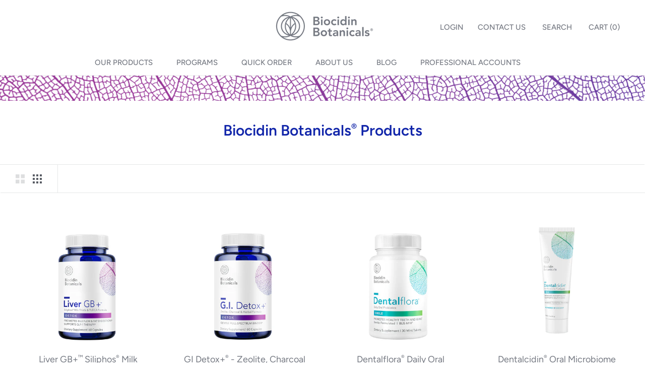

--- FILE ---
content_type: text/html; charset=utf-8
request_url: https://biocidin.com/collections/biocidin-botanical-products?oid=1&affid=221
body_size: 73353
content:
<!doctype html>

<html class="no-js" lang="en">

  <head>
 


<script>
(function () {

	// generate updates object to remove items
	const to_remove_string = '';
	const to_remove = to_remove_string.split('|').reduce((obj, item) => {
		if (item.length > 0){
			const [id, quantity] = item.split(':');
			if (!isNaN(id) && !isNaN(quantity)) {
			obj[id] = parseInt(quantity);
			}
		}
		return obj;
	}, {});

	// generate add object to add items
	const to_add_string = '';
	const to_add = [];
	to_add_string.split('|').forEach((item) => {
		if (item.length == 0){
			return;
		}
		const [og_id, alt_id, quantity] = item.split(':');
		if (isNaN(og_id) && isNaN(alt_id) && isNaN(quantity)) {
			return;
		}
		to_add.push({
			id: parseInt(alt_id),
			quantity: parseInt(quantity),
			properties: {
				"_alternative_id": og_id
			}
		})
	});
	
	if (Object.keys(to_remove).length > 0){
		fetch('/cart/update.js', {
			headers: {
			'Content-Type': 'application/json'
			},
			method: 'POST',
			body: JSON.stringify({ updates: to_remove }),
		})
		.then(update_response => {
			if (update_response.ok && to_add.length > 0){
				fetch('/cart/add.js', {
					headers: {
						'Content-Type': 'application/json'
					},
					method: 'POST',
					body: JSON.stringify({ items: to_add })
				})
				.then(response => {
					if (response.ok){
						window.location.reload();
					}
					else{
                      console.log(response);
						alert("Something went wrong, please try again later.")
					}
				})
				.catch((error) => {
					console.error('ADD error:', error);
				});
			}
			else{
              console.log(update_response);
				//alert("Something went wrong, please try again later.")
			}
		})
		.catch((error) => {
			console.error('UDPATE error:', error);
		});
	}
})();
</script>

    <meta charset="utf-8">
    <meta http-equiv="X-UA-Compatible" content="IE=edge,chrome=1">
    <meta name="viewport" content="width=device-width, initial-scale=1.0, height=device-height, minimum-scale=1.0, user-scalable=0">
    <meta name="theme-color" content="">

    <title>
      Biocidin Botanicals® Products
    </title>


    <link rel="canonical" href="https://biocidin.com/collections/biocidin-botanical-products"><link rel="shortcut icon" href="//biocidin.com/cdn/shop/files/Biocidin-Icon-Gray-RGB_32x32.png?v=1647792362" type="image/png"><meta property="og:site_name" content="Biocidin Botanicals">
<meta property="og:url" content="https://biocidin.com/collections/biocidin-botanical-products">
<meta property="og:type" content="product.group">
<meta property="og:title" content="Biocidin Botanicals® Products"><meta property="og:description" content="Clinically effective, evidence-based botanical supplements that address today&#39;s complex health needs with simplicity. ">


<meta name="twitter:card" content="summary_large_image">
<meta name="twitter:title" content="Biocidin Botanicals® Products"><meta name="twitter:description" content="Clinically effective, evidence-based botanical supplements that address today&#39;s complex health needs with simplicity. "><script>window.performance && window.performance.mark && window.performance.mark('shopify.content_for_header.start');</script><meta name="google-site-verification" content="pPJ-cJ5HM1LiQk1tEkj2oXG1KQD11YH2amFuSM2vZgw">
<meta id="shopify-digital-wallet" name="shopify-digital-wallet" content="/29755240/digital_wallets/dialog">
<link rel="alternate" type="application/atom+xml" title="Feed" href="/collections/biocidin-botanical-products.atom" />
<link rel="alternate" type="application/json+oembed" href="https://biocidin.com/collections/biocidin-botanical-products.oembed">
<script async="async" src="/checkouts/internal/preloads.js?locale=en-US"></script>
<script id="shopify-features" type="application/json">{"accessToken":"72fca5a2affae40372e7e0ab59714634","betas":["rich-media-storefront-analytics"],"domain":"biocidin.com","predictiveSearch":true,"shopId":29755240,"locale":"en"}</script>
<script>var Shopify = Shopify || {};
Shopify.shop = "bio-botanical-research.myshopify.com";
Shopify.locale = "en";
Shopify.currency = {"active":"USD","rate":"1.0"};
Shopify.country = "US";
Shopify.theme = {"name":"biocidin-shopify-theme\/master","id":124480684086,"schema_name":"Prestige","schema_version":"1.4.0","theme_store_id":null,"role":"main"};
Shopify.theme.handle = "null";
Shopify.theme.style = {"id":null,"handle":null};
Shopify.cdnHost = "biocidin.com/cdn";
Shopify.routes = Shopify.routes || {};
Shopify.routes.root = "/";</script>
<script type="module">!function(o){(o.Shopify=o.Shopify||{}).modules=!0}(window);</script>
<script>!function(o){function n(){var o=[];function n(){o.push(Array.prototype.slice.apply(arguments))}return n.q=o,n}var t=o.Shopify=o.Shopify||{};t.loadFeatures=n(),t.autoloadFeatures=n()}(window);</script>
<script id="shop-js-analytics" type="application/json">{"pageType":"collection"}</script>
<script defer="defer" async type="module" src="//biocidin.com/cdn/shopifycloud/shop-js/modules/v2/client.init-shop-cart-sync_D0dqhulL.en.esm.js"></script>
<script defer="defer" async type="module" src="//biocidin.com/cdn/shopifycloud/shop-js/modules/v2/chunk.common_CpVO7qML.esm.js"></script>
<script type="module">
  await import("//biocidin.com/cdn/shopifycloud/shop-js/modules/v2/client.init-shop-cart-sync_D0dqhulL.en.esm.js");
await import("//biocidin.com/cdn/shopifycloud/shop-js/modules/v2/chunk.common_CpVO7qML.esm.js");

  window.Shopify.SignInWithShop?.initShopCartSync?.({"fedCMEnabled":true,"windoidEnabled":true});

</script>
<script>(function() {
  var isLoaded = false;
  function asyncLoad() {
    if (isLoaded) return;
    isLoaded = true;
    var urls = ["https:\/\/services.nofraud.com\/js\/device.js?shop=bio-botanical-research.myshopify.com","https:\/\/api-na1.hubapi.com\/scriptloader\/v1\/19724622.js?shop=bio-botanical-research.myshopify.com"];
    for (var i = 0; i < urls.length; i++) {
      var s = document.createElement('script');
      s.type = 'text/javascript';
      s.async = true;
      s.src = urls[i];
      var x = document.getElementsByTagName('script')[0];
      x.parentNode.insertBefore(s, x);
    }
  };
  if(window.attachEvent) {
    window.attachEvent('onload', asyncLoad);
  } else {
    window.addEventListener('load', asyncLoad, false);
  }
})();</script>
<script id="__st">var __st={"a":29755240,"offset":0,"reqid":"59af6521-0e33-44da-9b91-aa92a37cdf20-1765342298","pageurl":"biocidin.com\/collections\/biocidin-botanical-products?oid=1\u0026affid=221","u":"02f6efef8d35","p":"collection","rtyp":"collection","rid":264803680310};</script>
<script>window.ShopifyPaypalV4VisibilityTracking = true;</script>
<script id="form-persister">!function(){'use strict';const t='contact',e='new_comment',n=[[t,t],['blogs',e],['comments',e],[t,'customer']],o='password',r='form_key',c=['recaptcha-v3-token','g-recaptcha-response','h-captcha-response',o],s=()=>{try{return window.sessionStorage}catch{return}},i='__shopify_v',u=t=>t.elements[r],a=function(){const t=[...n].map((([t,e])=>`form[action*='/${t}']:not([data-nocaptcha='true']) input[name='form_type'][value='${e}']`)).join(',');var e;return e=t,()=>e?[...document.querySelectorAll(e)].map((t=>t.form)):[]}();function m(t){const e=u(t);a().includes(t)&&(!e||!e.value)&&function(t){try{if(!s())return;!function(t){const e=s();if(!e)return;const n=u(t);if(!n)return;const o=n.value;o&&e.removeItem(o)}(t);const e=Array.from(Array(32),(()=>Math.random().toString(36)[2])).join('');!function(t,e){u(t)||t.append(Object.assign(document.createElement('input'),{type:'hidden',name:r})),t.elements[r].value=e}(t,e),function(t,e){const n=s();if(!n)return;const r=[...t.querySelectorAll(`input[type='${o}']`)].map((({name:t})=>t)),u=[...c,...r],a={};for(const[o,c]of new FormData(t).entries())u.includes(o)||(a[o]=c);n.setItem(e,JSON.stringify({[i]:1,action:t.action,data:a}))}(t,e)}catch(e){console.error('failed to persist form',e)}}(t)}const f=t=>{if('true'===t.dataset.persistBound)return;const e=function(t,e){const n=function(t){return'function'==typeof t.submit?t.submit:HTMLFormElement.prototype.submit}(t).bind(t);return function(){let t;return()=>{t||(t=!0,(()=>{try{e(),n()}catch(t){(t=>{console.error('form submit failed',t)})(t)}})(),setTimeout((()=>t=!1),250))}}()}(t,(()=>{m(t)}));!function(t,e){if('function'==typeof t.submit&&'function'==typeof e)try{t.submit=e}catch{}}(t,e),t.addEventListener('submit',(t=>{t.preventDefault(),e()})),t.dataset.persistBound='true'};!function(){function t(t){const e=(t=>{const e=t.target;return e instanceof HTMLFormElement?e:e&&e.form})(t);e&&m(e)}document.addEventListener('submit',t),document.addEventListener('DOMContentLoaded',(()=>{const e=a();for(const t of e)f(t);var n;n=document.body,new window.MutationObserver((t=>{for(const e of t)if('childList'===e.type&&e.addedNodes.length)for(const t of e.addedNodes)1===t.nodeType&&'FORM'===t.tagName&&a().includes(t)&&f(t)})).observe(n,{childList:!0,subtree:!0,attributes:!1}),document.removeEventListener('submit',t)}))}()}();</script>
<script integrity="sha256-52AcMU7V7pcBOXWImdc/TAGTFKeNjmkeM1Pvks/DTgc=" data-source-attribution="shopify.loadfeatures" defer="defer" src="//biocidin.com/cdn/shopifycloud/storefront/assets/storefront/load_feature-81c60534.js" crossorigin="anonymous"></script>
<script data-source-attribution="shopify.dynamic_checkout.dynamic.init">var Shopify=Shopify||{};Shopify.PaymentButton=Shopify.PaymentButton||{isStorefrontPortableWallets:!0,init:function(){window.Shopify.PaymentButton.init=function(){};var t=document.createElement("script");t.src="https://biocidin.com/cdn/shopifycloud/portable-wallets/latest/portable-wallets.en.js",t.type="module",document.head.appendChild(t)}};
</script>
<script data-source-attribution="shopify.dynamic_checkout.buyer_consent">
  function portableWalletsHideBuyerConsent(e){var t=document.getElementById("shopify-buyer-consent"),n=document.getElementById("shopify-subscription-policy-button");t&&n&&(t.classList.add("hidden"),t.setAttribute("aria-hidden","true"),n.removeEventListener("click",e))}function portableWalletsShowBuyerConsent(e){var t=document.getElementById("shopify-buyer-consent"),n=document.getElementById("shopify-subscription-policy-button");t&&n&&(t.classList.remove("hidden"),t.removeAttribute("aria-hidden"),n.addEventListener("click",e))}window.Shopify?.PaymentButton&&(window.Shopify.PaymentButton.hideBuyerConsent=portableWalletsHideBuyerConsent,window.Shopify.PaymentButton.showBuyerConsent=portableWalletsShowBuyerConsent);
</script>
<script data-source-attribution="shopify.dynamic_checkout.cart.bootstrap">document.addEventListener("DOMContentLoaded",(function(){function t(){return document.querySelector("shopify-accelerated-checkout-cart, shopify-accelerated-checkout")}if(t())Shopify.PaymentButton.init();else{new MutationObserver((function(e,n){t()&&(Shopify.PaymentButton.init(),n.disconnect())})).observe(document.body,{childList:!0,subtree:!0})}}));
</script>

<script>window.performance && window.performance.mark && window.performance.mark('shopify.content_for_header.end');</script>

    <!-- Google Tag Manager -->
    <script>
      window.dataLayer = window.dataLayer || [];
    </script>

    <script>
      (function(w,d,s,l,i){
        w[l]=w[l]||[];w[l].push({'gtm.start': new Date().getTime(),event:'gtm.js'});
        var f=d.getElementsByTagName(s)[0],
        j=d.createElement(s),dl=l!='dataLayer'?'&l='+l:'';
        j.async=true;j.src='https://www.googletagmanager.com/gtm.js?id='+i+dl;f.parentNode.insertBefore(j,f);
      })(window,document,'script','dataLayer','GTM-MRX6S89');
    </script>
    <!-- End Google Tag Manager -->

    <script>
      // This allows to expose several variables to the global scope, to be used in scripts
      window.theme = {
        template: "collection",
        shopCurrency: "USD",
        moneyFormat: "${{amount}}",
        moneyWithCurrencyFormat: "${{amount}} USD",
        currencyConversionEnabled: false,
        currencyConversionMoneyFormat: "money_format",
        currencyConversionRoundAmounts: true,
        productImageSize: "natural",
        searchMode: "product,article,page",
        showPageTransition: true,
        showElementStaggering: false,
        showImageZooming: true,
        enableExperimentalResizeObserver: false
      };

      window.languages = {
        cartAddNote: "Add Order Note",
        cartEditNote: "Edit Order Note",
        productImageLoadingError: "This image could not be loaded. Please try to reload the page.",
        productFormAddToCart: "Add to cart",
        productFormUnavailable: "Unavailable",
        productFormSoldOut: "Sold Out",
        shippingEstimatorOneResult: "1 option available:",
        shippingEstimatorMoreResults: "{{count}} options available:",
        shippingEstimatorNoResults: "No shipping could be found"
      };

      window.lazySizesConfig = {
        loadHidden: false,
        hFac: 0.5,
        expFactor: 2,
        ricTimeout: 150,
        lazyClass: 'Image--lazyLoad',
        loadingClass: 'Image--lazyLoading',
        loadedClass: 'Image--lazyLoaded'
      };

      document.documentElement.className = document.documentElement.className.replace('no-js', 'js');
      document.documentElement.style.setProperty('--window-height', window.innerHeight + 'px');

      // We do a quick detection of some features (we could use Modernizr but for so little...)
      (function() {
        document.documentElement.className += ((window.CSS && window.CSS.supports('(position: sticky) or (position: -webkit-sticky)')) ? ' supports-sticky' : ' no-supports-sticky');
        document.documentElement.className += (window.matchMedia('(-moz-touch-enabled: 1), (hover: none)')).matches ? ' no-supports-hover' : ' supports-hover';
      }());

      window.onpageshow = function (event) {
        if (event.persisted) {
          window.location.reload();
        }
      };
    </script>

    <script src="//biocidin.com/cdn/shop/t/106/assets/lazysizes.min.js?v=174358363404432586981673632579" async></script>

    
<script src="//biocidin.com/cdn/shop/t/106/assets/libs.min.js?v=88466822118989791001673632578" defer></script>
    <script src="//biocidin.com/cdn/shop/t/106/assets/theme.js?v=111285684280764902961720636955" defer></script>
    <script src="//biocidin.com/cdn/shop/t/106/assets/custom.js?v=98940310223988569441728667019" defer></script>

    <script src="//ajax.googleapis.com/ajax/libs/jquery/2.2.3/jquery.min.js" type="text/javascript"></script>

    


    <link rel="stylesheet" href="https://use.typekit.net/pfg0nik.css">

    
  <script src="https://shopifyorderlimits.s3.amazonaws.com/limits/bio-botanical-research.myshopify.com?v=72a&r=20210125212814&shop=bio-botanical-research.myshopify.com"></script>



    <link href="//cdnjs.cloudflare.com/ajax/libs/font-awesome/4.7.0/css/font-awesome.min.css" rel="stylesheet" type="text/css" media="all" />
    <script src="https://cdnjs.cloudflare.com/ajax/libs/handlebars.js/4.0.12/handlebars.min.js"></script><link rel="stylesheet" href="//biocidin.com/cdn/shop/t/106/assets/grid-12-col.css?v=132260468158617155791673632584">
    <link rel="stylesheet" href="//biocidin.com/cdn/shop/t/106/assets/ambaum-styles.css?v=63786335861630291791733458900">
        <link rel="stylesheet" href="//biocidin.com/cdn/shop/t/106/assets/base.css?v=153480568486926588371763654329">
    <link rel="stylesheet" type="text/css" href="https://cdn.datatables.net/1.10.24/css/jquery.dataTables.css">

    <link rel="stylesheet" href="//biocidin.com/cdn/shop/t/106/assets/theme.scss.css?v=112505360041619075341762816268">
    <link rel="stylesheet" href="//biocidin.com/cdn/shop/t/106/assets/bio-styles.css?v=154320505069153115601758143062">

    <!-- Swiper JS includes -->
    <link rel="stylesheet" href="https://unpkg.com/swiper@6.8.4/swiper-bundle.min.css" />
    <script src="https://unpkg.com/swiper@6.8.4/swiper-bundle.min.js"></script>
    <!-- End Swiper JS --><!-- Start of Sleeknote signup and lead generation tool - www.sleeknote.com -->
    <script id='sleeknoteScript' type='text/javascript'>
      (function () {        var sleeknoteScriptTag = document.createElement('script');
          sleeknoteScriptTag.type = 'text/javascript';
          sleeknoteScriptTag.charset = 'utf-8';
          sleeknoteScriptTag.src = ('//sleeknotecustomerscripts.sleeknote.com/48902.js');
          var s = document.getElementById('sleeknoteScript');
        s.parentNode.insertBefore(sleeknoteScriptTag, s);
    })();
    </script>
    <!-- End of Sleeknote signup and lead generation tool - www.sleeknote.com -->

    <script>
      window.sleeknoteSiteData || (window.sleeknoteSiteData = []);window.sleeknoteSiteData.push({'customer_type': 'regular'});</script><!-- Added with Analyzify V3.0 - Jun 6, 2023 11:37 am -->

<!-- Google Tag Manager -->
<script>(function(w,d,s,l,i){w[l]=w[l]||[];w[l].push({'gtm.start':
            new Date().getTime(),event:'gtm.js'});var f=d.getElementsByTagName(s)[0],
        j=d.createElement(s),dl=l!='dataLayer'?'&l='+l:'';j.async=true;j.src=
        'https://www.googletagmanager.com/gtm.js?id='+i+dl;f.parentNode.insertBefore(j,f);
    })(window,document,'script','dataLayer','GTM-MRX6S89');</script>
<!-- End Google Tag Manager -->

<script type="text/javascript">
    window.dataLayer = window.dataLayer || [];
    window.analyzify = {
        pageFly: false, // Set this to true if you are using PageFly in your website
        send_unhashed_email: false, // Set this to true if you would like to collect unhashed email address of logged in users.
        g_feed_region: 'US', // Change this if your Google Ads feed is in another region
        analyzify_version: '3.0', // Analyzify version information
        version: '3.0', // Analyzify version installed to this store
        logging: false, // Enable this to see Analyzify logs in console
        logs: [],  // An array to store log messages
        stopAtLog: false, // Set this to true if you want to use a debugger while logging
        //Modify the following button attributes if you do not see any ee_addToCart datalayer event when you click add to cart button in any product detail page.
        addtocart_btn_attributes: {
            "name": ["add-to-cart", "add"],
            "data-add-to-cart-text": ["Add to Cart"],
            "class": ["button-add", "add-to-cart", "add_to_cart", "buttonAddtoCart", "product-form__add-to-cart", "gtmatc", "product-form__cart-submit", "AddToCartText", "AddToCart", "AddToCart-product-template", "product__add-to-cart"],
            "id": ["AddToCart"]
        },
        wishlist_btn_attributes: {
            "class": ["test-wishlist"]
        },
        //Modify the following element attribute if you see that quantity being pushed to datalayer is wrong when you try to add the a product to the cart with more than 1 as quantity.
        product_quantity:{
            "name": ["quantity"]
        },
        //Modify the following button attributes if you do not see any ee_removeFromCart datalayer event when you remove any item from the cart in the cart page.
        removefromcart_btn_attributes: {
            "data-remove-item": ["cart-template"],
            "data-cart-remove": ["Remove"],
            "aria-label": ["Remove"],
            "class": ["cart__remove-btn", "cart__remove", "cart__removee", "cart-item__remove", "item-remove"],
            "id": [],
            "href": ["/cart/change?id=", "/cart/change?line="]
        },
        //Modify the following button attributes if you do not see ee_checkout datalayer event when you click "checkout" button in the cart page or cart drawer.
        checkout_btn_attributes: {
            "name": ["checkout"],
            "class": ["checkout-btn", "upcart-checkout-button", "cart__submit"],
            "href": ["/checkout"]
        },
        //Modify the following button attributes if you do not see any ee_productClick datalayer event when you click to a product in collection pages.
        collection_prod_click_attributes: {
            "href": ["/products/"],
            "class": ["boost-pfs-addtocart-select-options"]
        },
        //Modify the following button attributes if you do not see any ee_addToCart datalayer event when you click add to cart button in any collection pages.
        collection_atc_attributes: {
            "class": ["hit-buy-button", "product-form__cart-submit", "spf-product__form-btn-addtocart", "add-to-cart", "boost-pfs-addtocart-btn"],
            "type": ["submit"],
            "aria-label": ["Add to cart"]
        },
        //Modify the following button attributes if you do not see any ee_productClick datalayer event when you click to a product in search result pages.
        search_prod_click_attributes: {
            "href": ["/products/"]
        },
        //In this section, we are adding eventListeners for add-to-cart functionality for stores using customizable products with relevant applications.
        global_atc_functions: ["pplrAddToCartCompleted"],
        rebuy_atc_rfc: false,
    };

    analyzify.log = function(t) {
        if (window.analyzify.logging && t != null) {
            console.log(`** Analyzify Logger: ${typeof t === 'object' ? '\n' : ''}`, t);
            analyzify.logs.push(t);
            if (analyzify.stopAtLog) {
                debugger;
            }
        }
    };

    window.analyzify.Initialize = function() {
        window.analyzify.loadScript = function(callback) {
            callback();
        }

        window.analyzify.AppStart = function(){

            const detectedCart = {"note":null,"attributes":{},"original_total_price":0,"total_price":0,"total_discount":0,"total_weight":0.0,"item_count":0,"items":[],"requires_shipping":false,"currency":"USD","items_subtotal_price":0,"cart_level_discount_applications":[],"checkout_charge_amount":0};
            const detectedCurrency = detectedCart.currency;

            

            const sh_info_obj = {
                event: 'sh_info',
                page_type: "Collection",
                page_currency: detectedCurrency,
                user: {
                    type: 'visitor',
                    
                }
            }

            window.dataLayer.push(sh_info_obj);

            window.analyzify.GetClickedProductPosition = function(elementHref, sku){
                if(sku != ''){
                    
                    var collectionProductsSku = `LIVGB`;
                    if(sku == collectionProductsSku) {return 1 ;}
                    
                    var collectionProductsSku = `GID`;
                    if(sku == collectionProductsSku) {return 2 ;}
                    
                    var collectionProductsSku = `DFLOR`;
                    if(sku == collectionProductsSku) {return 3 ;}
                    
                    var collectionProductsSku = `DENT`;
                    if(sku == collectionProductsSku) {return 4 ;}
                    
                    var collectionProductsSku = `DENTLS`;
                    if(sku == collectionProductsSku) {return 5 ;}
                    
                    var collectionProductsSku = `DMPRO`;
                    if(sku == collectionProductsSku) {return 6 ;}
                    
                    var collectionProductsSku = `DTBL`;
                    if(sku == collectionProductsSku) {return 7 ;}
                    
                    var collectionProductsSku = `ABIC1`;
                    if(sku == collectionProductsSku) {return 8 ;}
                    
                    var collectionProductsSku = `ACAP`;
                    if(sku == collectionProductsSku) {return 9 ;}
                    
                    var collectionProductsSku = `ALSF`;
                    if(sku == collectionProductsSku) {return 10 ;}
                    
                    var collectionProductsSku = `PICGI`;
                    if(sku == collectionProductsSku) {return 11 ;}
                    
                    var collectionProductsSku = `PROF`;
                    if(sku == collectionProductsSku) {return 12 ;}
                    
                    var collectionProductsSku = `BIT`;
                    if(sku == collectionProductsSku) {return 13 ;}
                    
                    var collectionProductsSku = `BB-MTLTY-030-BTL-01`;
                    if(sku == collectionProductsSku) {return 14 ;}
                    
                    var collectionProductsSku = `BTS`;
                    if(sku == collectionProductsSku) {return 15 ;}
                    
                    var collectionProductsSku = `OLIV`;
                    if(sku == collectionProductsSku) {return 16 ;}
                    
                    var collectionProductsSku = `ALIQ`;
                    if(sku == collectionProductsSku) {return 17 ;}
                    
                    var collectionProductsSku = `CAPK`;
                    if(sku == collectionProductsSku) {return 18 ;}
                    
                    var collectionProductsSku = `LSFK`;
                    if(sku == collectionProductsSku) {return 19 ;}
                    
                    var collectionProductsSku = `CCPK`;
                    if(sku == collectionProductsSku) {return 20 ;}
                    
                    var collectionProductsSku = `CCPC`;
                    if(sku == collectionProductsSku) {return 21 ;}
                    
                    var collectionProductsSku = `CCLSF`;
                    if(sku == collectionProductsSku) {return 22 ;}
                    
                    return 0;
                }else{
                    var elementIndex = -1
                    collectionProductsElements = document.querySelectorAll('main a[href*="/products/"]');

                    let hrefValues = [];
                    let uniqueCollectionProductsElements = [];
                    
                    collectionProductsElements.forEach((element) => {
                      let href = element.getAttribute('href');
                      if (!hrefValues.includes(href)) {
                        uniqueCollectionProductsElements.push(element);
                        hrefValues.push(href);
                      }
                    });
  
                    uniqueCollectionProductsElements.forEach(function(element,index){
                        if (element.href.includes(elementHref)) {elementIndex = index + 1};
                    });
                    return elementIndex
                }
            }

            
            const collectionAllProducts = [{"id":7720197947446,"title":"Liver GB+™ Siliphos® Milk Thistle \u0026 TUDCA Formula","handle":"liver-gb","description":"\u003ch4\u003eAVAILABLE IN 60 COUNT CAPSULES\u003c\/h4\u003e\n\u003cp\u003e\u003cmeta charset=\"utf-8\"\u003e\u003cmeta charset=\"utf-8\"\u003eLiver GB+™ offers powerful support for optimal health by bolstering the body’s detoxification pathways. Formulated with traditional botanicals and the bioidentical bile acid TUDCA, Liver GB+™ supports healthy liver and gallbladder function, accelerates detoxification by increasing bile flow, promotes digestion, and may soothe side effects of GLP-1 therapy.\u003c\/p\u003e","published_at":"2024-12-31T23:10:44Z","created_at":"2024-12-27T00:33:06Z","vendor":"Biocidin Botanicals","type":"Liver GB+","tags":["$volume::1700.00::15","$volume::750.00::10","__tab2:liver-gb-plus-suggested-use-and-ingredients","professional::LIVGB::35.95"],"price":5997,"price_min":5997,"price_max":5997,"available":true,"price_varies":false,"compare_at_price":null,"compare_at_price_min":0,"compare_at_price_max":0,"compare_at_price_varies":false,"variants":[{"id":43371017338934,"title":"Default Title","option1":"Default Title","option2":null,"option3":null,"sku":"LIVGB","requires_shipping":true,"taxable":true,"featured_image":null,"available":true,"name":"Liver GB+™ Siliphos® Milk Thistle \u0026 TUDCA Formula","public_title":null,"options":["Default Title"],"price":5997,"weight":59,"compare_at_price":null,"inventory_management":null,"barcode":"89987000232","requires_selling_plan":false,"selling_plan_allocations":[{"price_adjustments":[{"position":1,"price":5697}],"price":5697,"compare_at_price":5997,"per_delivery_price":5697,"selling_plan_id":949518390,"selling_plan_group_id":"d1c31b7d875f371afdda85ee0906e6c15aee403a"},{"price_adjustments":[{"position":1,"price":5997}],"price":5997,"compare_at_price":5997,"per_delivery_price":5997,"selling_plan_id":1416462390,"selling_plan_group_id":"d1c31b7d875f371afdda85ee0906e6c15aee403a"},{"price_adjustments":[{"position":1,"price":5697}],"price":5697,"compare_at_price":5997,"per_delivery_price":5697,"selling_plan_id":949551158,"selling_plan_group_id":"d1c31b7d875f371afdda85ee0906e6c15aee403a"},{"price_adjustments":[{"position":1,"price":5697}],"price":5697,"compare_at_price":5997,"per_delivery_price":5697,"selling_plan_id":949583926,"selling_plan_group_id":"d1c31b7d875f371afdda85ee0906e6c15aee403a"}],"quantity_rule":{"min":1,"max":null,"increment":1}}],"images":["\/\/biocidin.com\/cdn\/shop\/files\/Liver_GB_-_Sumer_6baed03b-806d-44fe-854a-57d57040cb8a.png?v=1751094358","\/\/biocidin.com\/cdn\/shop\/files\/liverGB-supplment-facts.png?v=1751094358","\/\/biocidin.com\/cdn\/shop\/files\/Category-Wheel_Detox.png?v=1764690423"],"featured_image":"\/\/biocidin.com\/cdn\/shop\/files\/Liver_GB_-_Sumer_6baed03b-806d-44fe-854a-57d57040cb8a.png?v=1751094358","options":["Title"],"media":[{"alt":null,"id":28094032347190,"position":1,"preview_image":{"aspect_ratio":1.0,"height":1400,"width":1400,"src":"\/\/biocidin.com\/cdn\/shop\/files\/Liver_GB_-_Sumer_6baed03b-806d-44fe-854a-57d57040cb8a.png?v=1751094358"},"aspect_ratio":1.0,"height":1400,"media_type":"image","src":"\/\/biocidin.com\/cdn\/shop\/files\/Liver_GB_-_Sumer_6baed03b-806d-44fe-854a-57d57040cb8a.png?v=1751094358","width":1400},{"alt":null,"id":27290823655478,"position":2,"preview_image":{"aspect_ratio":1.0,"height":1400,"width":1400,"src":"\/\/biocidin.com\/cdn\/shop\/files\/liverGB-supplment-facts.png?v=1751094358"},"aspect_ratio":1.0,"height":1400,"media_type":"image","src":"\/\/biocidin.com\/cdn\/shop\/files\/liverGB-supplment-facts.png?v=1751094358","width":1400},{"alt":null,"id":27271061667894,"position":3,"preview_image":{"aspect_ratio":1.0,"height":1500,"width":1500,"src":"\/\/biocidin.com\/cdn\/shop\/files\/Category-Wheel_Detox.png?v=1764690423"},"aspect_ratio":1.0,"height":1500,"media_type":"image","src":"\/\/biocidin.com\/cdn\/shop\/files\/Category-Wheel_Detox.png?v=1764690423","width":1500}],"requires_selling_plan":false,"selling_plan_groups":[{"id":"d1c31b7d875f371afdda85ee0906e6c15aee403a","name":"Subscription","options":[{"name":"Subscription","position":1,"values":["Every 30 days","Detox Bundle","Every 45 days","Every 60 days"]}],"selling_plans":[{"id":949518390,"name":"Every 30 days","description":null,"options":[{"name":"Subscription","position":1,"value":"Every 30 days"}],"recurring_deliveries":true,"price_adjustments":[{"order_count":null,"position":1,"value_type":"percentage","value":5}],"checkout_charge":{"value_type":"percentage","value":100}},{"id":1416462390,"name":"Detox Bundle","description":null,"options":[{"name":"Subscription","position":1,"value":"Detox Bundle"}],"recurring_deliveries":true,"price_adjustments":[{"order_count":null,"position":1,"value_type":"percentage","value":0}],"checkout_charge":{"value_type":"percentage","value":100}},{"id":949551158,"name":"Every 45 days","description":null,"options":[{"name":"Subscription","position":1,"value":"Every 45 days"}],"recurring_deliveries":true,"price_adjustments":[{"order_count":null,"position":1,"value_type":"percentage","value":5}],"checkout_charge":{"value_type":"percentage","value":100}},{"id":949583926,"name":"Every 60 days","description":null,"options":[{"name":"Subscription","position":1,"value":"Every 60 days"}],"recurring_deliveries":true,"price_adjustments":[{"order_count":null,"position":1,"value_type":"percentage","value":5}],"checkout_charge":{"value_type":"percentage","value":100}}],"app_id":"SKIO"}],"content":"\u003ch4\u003eAVAILABLE IN 60 COUNT CAPSULES\u003c\/h4\u003e\n\u003cp\u003e\u003cmeta charset=\"utf-8\"\u003e\u003cmeta charset=\"utf-8\"\u003eLiver GB+™ offers powerful support for optimal health by bolstering the body’s detoxification pathways. Formulated with traditional botanicals and the bioidentical bile acid TUDCA, Liver GB+™ supports healthy liver and gallbladder function, accelerates detoxification by increasing bile flow, promotes digestion, and may soothe side effects of GLP-1 therapy.\u003c\/p\u003e"},{"id":6725945917494,"title":"GI Detox+® - Zeolite, Charcoal \u0026 Herbal Formula","handle":"gi-detox-zeolite-charcoal-herbal-formula","description":"\u003ch4\u003eAVAILABLE IN 60 COUNT CAPSULES\u003c\/h4\u003e\n\u003ch3\u003eGENTLE FULL-SPECTRUM BINDER*\u003c\/h3\u003e\n\u003c!-- \u003cp\u003eCurrently on backorder. \u003cstrong\u003eAvailability projected for 02\/24\/2023\u003c\/strong\u003e.\u003c\/p\u003e --\u003e\n\u003cp\u003e\u003cstrong\u003e*G.I. Detox®+ Benefits\u003c\/strong\u003e\u003c\/p\u003e\n\u003cul\u003e\n\u003cli\u003e\u003cspan\u003eAssists in “mop up” of microbial and biofilm components*\u003c\/span\u003e\u003c\/li\u003e\n\u003cli\u003e\u003cspan\u003eSupports healthy detoxification and full-body cleansing*\u003c\/span\u003e\u003c\/li\u003e\n\u003cli\u003e\u003cspan\u003eSupports clearance of mold metabolites*\u003c\/span\u003e\u003c\/li\u003e\n\u003cli\u003e\u003cspan\u003eHelps in the neutralization of histamine*\u003c\/span\u003e\u003c\/li\u003e\n\u003cli\u003e\u003cspan\u003eSupports a more comfortable cleansing experience*\u003c\/span\u003e\u003c\/li\u003e\n\u003cli\u003e\u003cspan\u003eMay reduce bloating and gas*\u003c\/span\u003e\u003c\/li\u003e\n\u003cli\u003e\u003cspan\u003eSupports mental clarity*\u003c\/span\u003e\u003c\/li\u003e\n\u003c\/ul\u003e\n\u003cp\u003e\u003cstrong\u003eG.I. Detox®+ Features\u003c\/strong\u003e\u003c\/p\u003e\n\u003cul\u003e\n\u003cli\u003e\u003cspan\u003eProfessional-grade ingredients\u003c\/span\u003e\u003c\/li\u003e\n\u003cli\u003e\u003cspan\u003eContains widely accepted and recommended binders\u003c\/span\u003e\u003c\/li\u003e\n\u003cli\u003e\u003cspan\u003eMulti-ingredient formula provides broad-acting binding activity*\u003c\/span\u003e\u003c\/li\u003e\n\u003cli\u003e\u003cspan\u003eContains ingredients known to assist in detoxification of environmentally and endogenously produced metabolites*\u003c\/span\u003e\u003c\/li\u003e\n\u003cli\u003e\u003cspan\u003eRecommended addition to treatment plans with Biocidin® and Proflora™4R\u003c\/span\u003e\u003c\/li\u003e\n\u003c\/ul\u003e\n\u003cp\u003e \u003c\/p\u003e","published_at":"2022-03-24T16:03:00Z","created_at":"2022-03-17T20:50:09Z","vendor":"Biocidin Botanicals","type":"GI Detox","tags":["$volume::1700.00::15","$volume::750.00::10","__tab2:gi-detox-suggested-use-and-ingredients","professional::GID::20.45","Prop65"],"price":3447,"price_min":3447,"price_max":3447,"available":true,"price_varies":false,"compare_at_price":null,"compare_at_price_min":0,"compare_at_price_max":0,"compare_at_price_varies":false,"variants":[{"id":40005719818294,"title":"Default Title","option1":"Default Title","option2":null,"option3":null,"sku":"GID","requires_shipping":true,"taxable":true,"featured_image":null,"available":true,"name":"GI Detox+® - Zeolite, Charcoal \u0026 Herbal Formula","public_title":null,"options":["Default Title"],"price":3447,"weight":59,"compare_at_price":null,"inventory_management":null,"barcode":"899870002135","requires_selling_plan":false,"selling_plan_allocations":[{"price_adjustments":[{"position":1,"price":3275}],"price":3275,"compare_at_price":3447,"per_delivery_price":3275,"selling_plan_id":949518390,"selling_plan_group_id":"d1c31b7d875f371afdda85ee0906e6c15aee403a"},{"price_adjustments":[{"position":1,"price":3447}],"price":3447,"compare_at_price":3447,"per_delivery_price":3447,"selling_plan_id":1062076470,"selling_plan_group_id":"56fa0471e9f0bfef3caa1700dc802d31c22c6932"},{"price_adjustments":[{"position":1,"price":3447}],"price":3447,"compare_at_price":3447,"per_delivery_price":3447,"selling_plan_id":1062142006,"selling_plan_group_id":"56fa0471e9f0bfef3caa1700dc802d31c22c6932"},{"price_adjustments":[{"position":1,"price":3447}],"price":3447,"compare_at_price":3447,"per_delivery_price":3447,"selling_plan_id":1203961910,"selling_plan_group_id":"56fa0471e9f0bfef3caa1700dc802d31c22c6932"},{"price_adjustments":[{"position":1,"price":3447}],"price":3447,"compare_at_price":3447,"per_delivery_price":3447,"selling_plan_id":1295319094,"selling_plan_group_id":"56fa0471e9f0bfef3caa1700dc802d31c22c6932"},{"price_adjustments":[{"position":1,"price":3447}],"price":3447,"compare_at_price":3447,"per_delivery_price":3447,"selling_plan_id":1416462390,"selling_plan_group_id":"d1c31b7d875f371afdda85ee0906e6c15aee403a"},{"price_adjustments":[{"position":1,"price":3275}],"price":3275,"compare_at_price":3447,"per_delivery_price":3275,"selling_plan_id":949551158,"selling_plan_group_id":"d1c31b7d875f371afdda85ee0906e6c15aee403a"},{"price_adjustments":[{"position":1,"price":3275}],"price":3275,"compare_at_price":3447,"per_delivery_price":3275,"selling_plan_id":949583926,"selling_plan_group_id":"d1c31b7d875f371afdda85ee0906e6c15aee403a"}],"quantity_rule":{"min":1,"max":null,"increment":1}}],"images":["\/\/biocidin.com\/cdn\/shop\/files\/GI_Detox_-_Summer_82cc1fe7-464c-4619-b476-0d0c8bd31213.png?v=1751094769","\/\/biocidin.com\/cdn\/shop\/files\/PF_02135_GI_Detox_L009_SPF.png?v=1764690423","\/\/biocidin.com\/cdn\/shop\/files\/Category-Wheel_Detox.png?v=1764690423","\/\/biocidin.com\/cdn\/shop\/files\/gi-detox-2.jpg?v=1764690423"],"featured_image":"\/\/biocidin.com\/cdn\/shop\/files\/GI_Detox_-_Summer_82cc1fe7-464c-4619-b476-0d0c8bd31213.png?v=1751094769","options":["Title"],"media":[{"alt":null,"id":28094032511030,"position":1,"preview_image":{"aspect_ratio":1.0,"height":1400,"width":1400,"src":"\/\/biocidin.com\/cdn\/shop\/files\/GI_Detox_-_Summer_82cc1fe7-464c-4619-b476-0d0c8bd31213.png?v=1751094769"},"aspect_ratio":1.0,"height":1400,"media_type":"image","src":"\/\/biocidin.com\/cdn\/shop\/files\/GI_Detox_-_Summer_82cc1fe7-464c-4619-b476-0d0c8bd31213.png?v=1751094769","width":1400},{"alt":null,"id":29172216201270,"position":2,"preview_image":{"aspect_ratio":1.0,"height":2500,"width":2500,"src":"\/\/biocidin.com\/cdn\/shop\/files\/PF_02135_GI_Detox_L009_SPF.png?v=1764690423"},"aspect_ratio":1.0,"height":2500,"media_type":"image","src":"\/\/biocidin.com\/cdn\/shop\/files\/PF_02135_GI_Detox_L009_SPF.png?v=1764690423","width":2500},{"alt":null,"id":27271061667894,"position":3,"preview_image":{"aspect_ratio":1.0,"height":1500,"width":1500,"src":"\/\/biocidin.com\/cdn\/shop\/files\/Category-Wheel_Detox.png?v=1764690423"},"aspect_ratio":1.0,"height":1500,"media_type":"image","src":"\/\/biocidin.com\/cdn\/shop\/files\/Category-Wheel_Detox.png?v=1764690423","width":1500},{"alt":null,"id":27494672498742,"position":4,"preview_image":{"aspect_ratio":1.073,"height":1191,"width":1278,"src":"\/\/biocidin.com\/cdn\/shop\/files\/gi-detox-2.jpg?v=1764690423"},"aspect_ratio":1.073,"height":1191,"media_type":"image","src":"\/\/biocidin.com\/cdn\/shop\/files\/gi-detox-2.jpg?v=1764690423","width":1278}],"requires_selling_plan":false,"selling_plan_groups":[{"id":"56fa0471e9f0bfef3caa1700dc802d31c22c6932","name":"Dynamic Box Subscription","options":[{"name":"Dynamic Box Subscription","position":1,"values":["G.I. Detox® + Biocidin® Capsules Bundle","G.I. Detox™ + Biocidin® LSF Bundle","Travel Bundle","Banish the Bloat Bundle"]}],"selling_plans":[{"id":1062076470,"name":"G.I. Detox® + Biocidin® Capsules Bundle","description":null,"options":[{"name":"Dynamic Box Subscription","position":1,"value":"G.I. Detox® + Biocidin® Capsules Bundle"}],"recurring_deliveries":true,"price_adjustments":[{"order_count":null,"position":1,"value_type":"percentage","value":0}],"checkout_charge":{"value_type":"percentage","value":100}},{"id":1062142006,"name":"G.I. Detox™ + Biocidin® LSF Bundle","description":null,"options":[{"name":"Dynamic Box Subscription","position":1,"value":"G.I. Detox™ + Biocidin® LSF Bundle"}],"recurring_deliveries":true,"price_adjustments":[{"order_count":null,"position":1,"value_type":"percentage","value":0}],"checkout_charge":{"value_type":"percentage","value":100}},{"id":1203961910,"name":"Travel Bundle","description":null,"options":[{"name":"Dynamic Box Subscription","position":1,"value":"Travel Bundle"}],"recurring_deliveries":true,"price_adjustments":[{"order_count":null,"position":1,"value_type":"percentage","value":0}],"checkout_charge":{"value_type":"percentage","value":100}},{"id":1295319094,"name":"Banish the Bloat Bundle","description":null,"options":[{"name":"Dynamic Box Subscription","position":1,"value":"Banish the Bloat Bundle"}],"recurring_deliveries":true,"price_adjustments":[{"order_count":null,"position":1,"value_type":"percentage","value":0}],"checkout_charge":{"value_type":"percentage","value":100}}],"app_id":"SKIO"},{"id":"d1c31b7d875f371afdda85ee0906e6c15aee403a","name":"Subscription","options":[{"name":"Subscription","position":1,"values":["Every 30 days","Detox Bundle","Every 45 days","Every 60 days"]}],"selling_plans":[{"id":949518390,"name":"Every 30 days","description":null,"options":[{"name":"Subscription","position":1,"value":"Every 30 days"}],"recurring_deliveries":true,"price_adjustments":[{"order_count":null,"position":1,"value_type":"percentage","value":5}],"checkout_charge":{"value_type":"percentage","value":100}},{"id":1416462390,"name":"Detox Bundle","description":null,"options":[{"name":"Subscription","position":1,"value":"Detox Bundle"}],"recurring_deliveries":true,"price_adjustments":[{"order_count":null,"position":1,"value_type":"percentage","value":0}],"checkout_charge":{"value_type":"percentage","value":100}},{"id":949551158,"name":"Every 45 days","description":null,"options":[{"name":"Subscription","position":1,"value":"Every 45 days"}],"recurring_deliveries":true,"price_adjustments":[{"order_count":null,"position":1,"value_type":"percentage","value":5}],"checkout_charge":{"value_type":"percentage","value":100}},{"id":949583926,"name":"Every 60 days","description":null,"options":[{"name":"Subscription","position":1,"value":"Every 60 days"}],"recurring_deliveries":true,"price_adjustments":[{"order_count":null,"position":1,"value_type":"percentage","value":5}],"checkout_charge":{"value_type":"percentage","value":100}}],"app_id":"SKIO"}],"content":"\u003ch4\u003eAVAILABLE IN 60 COUNT CAPSULES\u003c\/h4\u003e\n\u003ch3\u003eGENTLE FULL-SPECTRUM BINDER*\u003c\/h3\u003e\n\u003c!-- \u003cp\u003eCurrently on backorder. \u003cstrong\u003eAvailability projected for 02\/24\/2023\u003c\/strong\u003e.\u003c\/p\u003e --\u003e\n\u003cp\u003e\u003cstrong\u003e*G.I. Detox®+ Benefits\u003c\/strong\u003e\u003c\/p\u003e\n\u003cul\u003e\n\u003cli\u003e\u003cspan\u003eAssists in “mop up” of microbial and biofilm components*\u003c\/span\u003e\u003c\/li\u003e\n\u003cli\u003e\u003cspan\u003eSupports healthy detoxification and full-body cleansing*\u003c\/span\u003e\u003c\/li\u003e\n\u003cli\u003e\u003cspan\u003eSupports clearance of mold metabolites*\u003c\/span\u003e\u003c\/li\u003e\n\u003cli\u003e\u003cspan\u003eHelps in the neutralization of histamine*\u003c\/span\u003e\u003c\/li\u003e\n\u003cli\u003e\u003cspan\u003eSupports a more comfortable cleansing experience*\u003c\/span\u003e\u003c\/li\u003e\n\u003cli\u003e\u003cspan\u003eMay reduce bloating and gas*\u003c\/span\u003e\u003c\/li\u003e\n\u003cli\u003e\u003cspan\u003eSupports mental clarity*\u003c\/span\u003e\u003c\/li\u003e\n\u003c\/ul\u003e\n\u003cp\u003e\u003cstrong\u003eG.I. Detox®+ Features\u003c\/strong\u003e\u003c\/p\u003e\n\u003cul\u003e\n\u003cli\u003e\u003cspan\u003eProfessional-grade ingredients\u003c\/span\u003e\u003c\/li\u003e\n\u003cli\u003e\u003cspan\u003eContains widely accepted and recommended binders\u003c\/span\u003e\u003c\/li\u003e\n\u003cli\u003e\u003cspan\u003eMulti-ingredient formula provides broad-acting binding activity*\u003c\/span\u003e\u003c\/li\u003e\n\u003cli\u003e\u003cspan\u003eContains ingredients known to assist in detoxification of environmentally and endogenously produced metabolites*\u003c\/span\u003e\u003c\/li\u003e\n\u003cli\u003e\u003cspan\u003eRecommended addition to treatment plans with Biocidin® and Proflora™4R\u003c\/span\u003e\u003c\/li\u003e\n\u003c\/ul\u003e\n\u003cp\u003e \u003c\/p\u003e"},{"id":7065964216374,"title":"Dentalflora® Daily Oral Probiotics","handle":"dentalflora-daily-oral-probiotics","description":"\u003ch4\u003eAVAILABLE IN 30 MINT TABLETS\u003c\/h4\u003e\n\u003ch3\u003ePromotes healthy teeth and gums*\u003cbr\u003eDentist Formulated | BLIS M18®\u003c\/h3\u003e\n\u003cp\u003e\u003cstrong\u003eBenefits\u003c\/strong\u003e\u003c\/p\u003e\n\u003cul\u003e\n\u003cli\u003ePromotes healthy teeth and gums*\u003c\/li\u003e\n\u003cli\u003eSupports periodontal health*\u003c\/li\u003e\n\u003cli\u003ePromotes fresh breath*\u003c\/li\u003e\n\u003cli\u003eXylitol may help reduce the risk of tooth decay*\u003c\/li\u003e\n\u003cli\u003eHelps populate the oral cavity with beneficial bacteria*\u003c\/li\u003e\n\u003cli\u003eHelps reduce the formation of dental plaque*\u003c\/li\u003e\n\u003cli\u003eSupports oral microbiome balance for whole-body health*\u003c\/li\u003e\n\u003c\/ul\u003e\n\u003cp\u003e\u003cstrong\u003eFeatures\u003c\/strong\u003e\u003c\/p\u003e\n\u003cul\u003e\n\u003cli\u003eProprietary blend of 4 targeted, science-backed probiotics\u003c\/li\u003e\n\u003cli\u003eClinically proven BLIS M18® included at researched levels\u003c\/li\u003e\n\u003cli\u003eDentist formulated\u003c\/li\u003e\n\u003cli\u003eCrafted to complement the Dentalcidin® Oral Care System\u003c\/li\u003e\n\u003cli\u003eExceptionally shelf-stable with guaranteed 5 billion CFU at manufacture and 3 billion CFU at 18-month expiration\u003c\/li\u003e\n\u003cli\u003eFree from allergens, sugar, stevia, animal products, and magnesium stearate\u003c\/li\u003e\n\u003cli\u003eConvenient, dissolvable tablet naturally flavored with organic spearmint leaf\u003c\/li\u003e\n\u003cli\u003eNo refrigeration required\u003c\/li\u003e\n\u003c\/ul\u003e","published_at":"2023-10-26T15:26:50Z","created_at":"2023-10-26T14:29:10Z","vendor":"Biocidin Botanicals","type":"Dentalcidin","tags":["$volume::1700.00::15","$volume::750.00::10","__tab2:dentalflora-suggested-usage-and-ingredients","professional::DFLOR::20.95"],"price":3497,"price_min":3497,"price_max":3497,"available":true,"price_varies":false,"compare_at_price":null,"compare_at_price_min":0,"compare_at_price_max":0,"compare_at_price_varies":false,"variants":[{"id":41187415982134,"title":"Default Title","option1":"Default Title","option2":null,"option3":null,"sku":"DFLOR","requires_shipping":true,"taxable":true,"featured_image":null,"available":true,"name":"Dentalflora® Daily Oral Probiotics","public_title":null,"options":["Default Title"],"price":3497,"weight":127,"compare_at_price":null,"inventory_management":null,"barcode":"8 9987000224 1","requires_selling_plan":false,"selling_plan_allocations":[{"price_adjustments":[{"position":1,"price":3322}],"price":3322,"compare_at_price":3497,"per_delivery_price":3322,"selling_plan_id":949518390,"selling_plan_group_id":"d1c31b7d875f371afdda85ee0906e6c15aee403a"},{"price_adjustments":[{"position":1,"price":3497}],"price":3497,"compare_at_price":3497,"per_delivery_price":3497,"selling_plan_id":1062010934,"selling_plan_group_id":"56fa0471e9f0bfef3caa1700dc802d31c22c6932"},{"price_adjustments":[{"position":1,"price":3322}],"price":3322,"compare_at_price":3497,"per_delivery_price":3322,"selling_plan_id":949551158,"selling_plan_group_id":"d1c31b7d875f371afdda85ee0906e6c15aee403a"},{"price_adjustments":[{"position":1,"price":3322}],"price":3322,"compare_at_price":3497,"per_delivery_price":3322,"selling_plan_id":949583926,"selling_plan_group_id":"d1c31b7d875f371afdda85ee0906e6c15aee403a"}],"quantity_rule":{"min":1,"max":null,"increment":1}}],"images":["\/\/biocidin.com\/cdn\/shop\/files\/Dentalflora_-_Summer_04bac945-64cf-4aa9-ae9b-e555651207fb.png?v=1751094492","\/\/biocidin.com\/cdn\/shop\/files\/Dentalflora-Supp-Facts.png?v=1751094492","\/\/biocidin.com\/cdn\/shop\/files\/Category-Wheel_Smile_dd7b2a04-6a98-408a-9ece-511456d3ce44.png?v=1751094492"],"featured_image":"\/\/biocidin.com\/cdn\/shop\/files\/Dentalflora_-_Summer_04bac945-64cf-4aa9-ae9b-e555651207fb.png?v=1751094492","options":["Title"],"media":[{"alt":null,"id":28094032314422,"position":1,"preview_image":{"aspect_ratio":1.0,"height":1400,"width":1400,"src":"\/\/biocidin.com\/cdn\/shop\/files\/Dentalflora_-_Summer_04bac945-64cf-4aa9-ae9b-e555651207fb.png?v=1751094492"},"aspect_ratio":1.0,"height":1400,"media_type":"image","src":"\/\/biocidin.com\/cdn\/shop\/files\/Dentalflora_-_Summer_04bac945-64cf-4aa9-ae9b-e555651207fb.png?v=1751094492","width":1400},{"alt":null,"id":25156157538358,"position":2,"preview_image":{"aspect_ratio":1.0,"height":1080,"width":1080,"src":"\/\/biocidin.com\/cdn\/shop\/files\/Dentalflora-Supp-Facts.png?v=1751094492"},"aspect_ratio":1.0,"height":1080,"media_type":"image","src":"\/\/biocidin.com\/cdn\/shop\/files\/Dentalflora-Supp-Facts.png?v=1751094492","width":1080},{"alt":null,"id":27271057440822,"position":3,"preview_image":{"aspect_ratio":1.0,"height":1500,"width":1500,"src":"\/\/biocidin.com\/cdn\/shop\/files\/Category-Wheel_Smile_dd7b2a04-6a98-408a-9ece-511456d3ce44.png?v=1751094492"},"aspect_ratio":1.0,"height":1500,"media_type":"image","src":"\/\/biocidin.com\/cdn\/shop\/files\/Category-Wheel_Smile_dd7b2a04-6a98-408a-9ece-511456d3ce44.png?v=1751094492","width":1500}],"requires_selling_plan":false,"selling_plan_groups":[{"id":"56fa0471e9f0bfef3caa1700dc802d31c22c6932","name":"Dynamic Box Subscription","options":[{"name":"Dynamic Box Subscription","position":1,"values":["Dentalflora® + Dentalcidin® Bundle"]}],"selling_plans":[{"id":1062010934,"name":"Dentalflora® + Dentalcidin® Bundle","description":null,"options":[{"name":"Dynamic Box Subscription","position":1,"value":"Dentalflora® + Dentalcidin® Bundle"}],"recurring_deliveries":true,"price_adjustments":[{"order_count":null,"position":1,"value_type":"percentage","value":0}],"checkout_charge":{"value_type":"percentage","value":100}}],"app_id":"SKIO"},{"id":"d1c31b7d875f371afdda85ee0906e6c15aee403a","name":"Subscription","options":[{"name":"Subscription","position":1,"values":["Every 30 days","Every 45 days","Every 60 days"]}],"selling_plans":[{"id":949518390,"name":"Every 30 days","description":null,"options":[{"name":"Subscription","position":1,"value":"Every 30 days"}],"recurring_deliveries":true,"price_adjustments":[{"order_count":null,"position":1,"value_type":"percentage","value":5}],"checkout_charge":{"value_type":"percentage","value":100}},{"id":949551158,"name":"Every 45 days","description":null,"options":[{"name":"Subscription","position":1,"value":"Every 45 days"}],"recurring_deliveries":true,"price_adjustments":[{"order_count":null,"position":1,"value_type":"percentage","value":5}],"checkout_charge":{"value_type":"percentage","value":100}},{"id":949583926,"name":"Every 60 days","description":null,"options":[{"name":"Subscription","position":1,"value":"Every 60 days"}],"recurring_deliveries":true,"price_adjustments":[{"order_count":null,"position":1,"value_type":"percentage","value":5}],"checkout_charge":{"value_type":"percentage","value":100}}],"app_id":"SKIO"}],"content":"\u003ch4\u003eAVAILABLE IN 30 MINT TABLETS\u003c\/h4\u003e\n\u003ch3\u003ePromotes healthy teeth and gums*\u003cbr\u003eDentist Formulated | BLIS M18®\u003c\/h3\u003e\n\u003cp\u003e\u003cstrong\u003eBenefits\u003c\/strong\u003e\u003c\/p\u003e\n\u003cul\u003e\n\u003cli\u003ePromotes healthy teeth and gums*\u003c\/li\u003e\n\u003cli\u003eSupports periodontal health*\u003c\/li\u003e\n\u003cli\u003ePromotes fresh breath*\u003c\/li\u003e\n\u003cli\u003eXylitol may help reduce the risk of tooth decay*\u003c\/li\u003e\n\u003cli\u003eHelps populate the oral cavity with beneficial bacteria*\u003c\/li\u003e\n\u003cli\u003eHelps reduce the formation of dental plaque*\u003c\/li\u003e\n\u003cli\u003eSupports oral microbiome balance for whole-body health*\u003c\/li\u003e\n\u003c\/ul\u003e\n\u003cp\u003e\u003cstrong\u003eFeatures\u003c\/strong\u003e\u003c\/p\u003e\n\u003cul\u003e\n\u003cli\u003eProprietary blend of 4 targeted, science-backed probiotics\u003c\/li\u003e\n\u003cli\u003eClinically proven BLIS M18® included at researched levels\u003c\/li\u003e\n\u003cli\u003eDentist formulated\u003c\/li\u003e\n\u003cli\u003eCrafted to complement the Dentalcidin® Oral Care System\u003c\/li\u003e\n\u003cli\u003eExceptionally shelf-stable with guaranteed 5 billion CFU at manufacture and 3 billion CFU at 18-month expiration\u003c\/li\u003e\n\u003cli\u003eFree from allergens, sugar, stevia, animal products, and magnesium stearate\u003c\/li\u003e\n\u003cli\u003eConvenient, dissolvable tablet naturally flavored with organic spearmint leaf\u003c\/li\u003e\n\u003cli\u003eNo refrigeration required\u003c\/li\u003e\n\u003c\/ul\u003e"},{"id":6725965611062,"title":"Dentalcidin® Oral Microbiome Toothpaste","handle":"dentalcidin-toothpaste-with-biocidin","description":"\u003ch4\u003eAVAILABLE IN 3 OZ. TUBE\u003c\/h4\u003e\n\u003ch3\u003e\u003cspan style=\"font-weight: 400;\" data-mce-fragment=\"1\" data-mce-style=\"font-weight: 400;\"\u003eREMOVES BIOFILM PLAQUE \u0026amp; NATURALLY WHITENS\u003cbr\u003e\u003c\/span\u003e\u003c\/h3\u003e\n\u003cp\u003e\u003cstrong\u003eDentalcidin® Benefits\u003c\/strong\u003e\u003c\/p\u003e\n\u003cul\u003e\n\u003cli\u003e\u003cspan\u003eWhitens teeth and freshens breath\u003c\/span\u003e\u003c\/li\u003e\n\u003cli\u003e\u003cspan\u003eKeeps teeth feeling smooth and clean all day\u003c\/span\u003e\u003c\/li\u003e\n\u003cli\u003e\u003cspan\u003eAssists in removing oral biofilms (plaque)*\u003c\/span\u003e\u003c\/li\u003e\n\u003cli\u003e\u003cspan\u003eSupports periodontal and gingival health*\u003c\/span\u003e\u003c\/li\u003e\n\u003cli\u003e\u003cspan\u003eSupports oral microbiome balance for whole-body health*\u003c\/span\u003e\u003c\/li\u003e\n\u003cli\u003eGentle, effective cleaning – suitable for sensitive teeth\u003c\/li\u003e\n\u003c\/ul\u003e\n\u003cp\u003e\u003cstrong\u003eDentalcidin® Features\u003c\/strong\u003e\u003c\/p\u003e\n\u003cul\u003e\n\u003cli\u003e\u003cspan\u003ePowered by Biocidin® 18\u003c\/span\u003e\u003c\/li\u003e\n\u003cli\u003e\u003cspan\u003eProfessional strength and fluoride-free\u003c\/span\u003e\u003c\/li\u003e\n\u003cli\u003e\u003cspan\u003e100% plant-based and free of artificial ingredients\u003c\/span\u003e\u003c\/li\u003e\n\u003cli\u003e\u003cspan\u003eRefreshing natural mint flavor\u003c\/span\u003e\u003c\/li\u003e\n\u003cli\u003eSuitable for adults and children 2 years and older\u003cbr\u003e\n\u003c\/li\u003e\n\u003c\/ul\u003e\n\u003cp\u003e\u003cmeta charset=\"utf-8\"\u003e\u003cspan\u003eBecause research shows that Microbes Matter Most\u003c\/span\u003e\u003cspan\u003e®\u003c\/span\u003e\u003c\/p\u003e","published_at":"2022-03-24T16:02:49Z","created_at":"2022-03-17T21:05:35Z","vendor":"Biocidin Botanicals","type":"Dentalcidin","tags":["$volume::1700.00::15","$volume::750.00::10","__tab2:dentalcidin™-suggested-usage-and-ingredients","dental","professional::DENT::18.95"],"price":2997,"price_min":2997,"price_max":2997,"available":true,"price_varies":false,"compare_at_price":null,"compare_at_price_min":0,"compare_at_price_max":0,"compare_at_price_varies":false,"variants":[{"id":40005727977526,"title":"Default Title","option1":"Default Title","option2":null,"option3":null,"sku":"DENT","requires_shipping":true,"taxable":true,"featured_image":null,"available":true,"name":"Dentalcidin® Oral Microbiome Toothpaste","public_title":null,"options":["Default Title"],"price":2997,"weight":127,"compare_at_price":null,"inventory_management":null,"barcode":"899870002173","requires_selling_plan":false,"selling_plan_allocations":[{"price_adjustments":[{"position":1,"price":2847}],"price":2847,"compare_at_price":2997,"per_delivery_price":2847,"selling_plan_id":949518390,"selling_plan_group_id":"d1c31b7d875f371afdda85ee0906e6c15aee403a"},{"price_adjustments":[{"position":1,"price":2997}],"price":2997,"compare_at_price":2997,"per_delivery_price":2997,"selling_plan_id":1062010934,"selling_plan_group_id":"56fa0471e9f0bfef3caa1700dc802d31c22c6932"},{"price_adjustments":[{"position":1,"price":2847}],"price":2847,"compare_at_price":2997,"per_delivery_price":2847,"selling_plan_id":949551158,"selling_plan_group_id":"d1c31b7d875f371afdda85ee0906e6c15aee403a"},{"price_adjustments":[{"position":1,"price":2847}],"price":2847,"compare_at_price":2997,"per_delivery_price":2847,"selling_plan_id":949583926,"selling_plan_group_id":"d1c31b7d875f371afdda85ee0906e6c15aee403a"}],"quantity_rule":{"min":1,"max":null,"increment":1}}],"images":["\/\/biocidin.com\/cdn\/shop\/files\/Render-Smile-Dentalcidin-85ml_c101c90b-de1d-4d8b-88e0-e385760137ad.png?v=1760373425","\/\/biocidin.com\/cdn\/shop\/products\/dentalcidin-label.png?v=1760373425","\/\/biocidin.com\/cdn\/shop\/files\/Category-Wheel_Smile_903d8e8f-a5d0-486c-82be-d9a195e0ae20.png?v=1760373425"],"featured_image":"\/\/biocidin.com\/cdn\/shop\/files\/Render-Smile-Dentalcidin-85ml_c101c90b-de1d-4d8b-88e0-e385760137ad.png?v=1760373425","options":["Title"],"media":[{"alt":null,"id":28734762942518,"position":1,"preview_image":{"aspect_ratio":1.0,"height":2000,"width":2000,"src":"\/\/biocidin.com\/cdn\/shop\/files\/Render-Smile-Dentalcidin-85ml_c101c90b-de1d-4d8b-88e0-e385760137ad.png?v=1760373425"},"aspect_ratio":1.0,"height":2000,"media_type":"image","src":"\/\/biocidin.com\/cdn\/shop\/files\/Render-Smile-Dentalcidin-85ml_c101c90b-de1d-4d8b-88e0-e385760137ad.png?v=1760373425","width":2000},{"alt":null,"id":24265486598198,"position":2,"preview_image":{"aspect_ratio":1.0,"height":1000,"width":1000,"src":"\/\/biocidin.com\/cdn\/shop\/products\/dentalcidin-label.png?v=1760373425"},"aspect_ratio":1.0,"height":1000,"media_type":"image","src":"\/\/biocidin.com\/cdn\/shop\/products\/dentalcidin-label.png?v=1760373425","width":1000},{"alt":null,"id":27271056457782,"position":3,"preview_image":{"aspect_ratio":1.0,"height":1500,"width":1500,"src":"\/\/biocidin.com\/cdn\/shop\/files\/Category-Wheel_Smile_903d8e8f-a5d0-486c-82be-d9a195e0ae20.png?v=1760373425"},"aspect_ratio":1.0,"height":1500,"media_type":"image","src":"\/\/biocidin.com\/cdn\/shop\/files\/Category-Wheel_Smile_903d8e8f-a5d0-486c-82be-d9a195e0ae20.png?v=1760373425","width":1500}],"requires_selling_plan":false,"selling_plan_groups":[{"id":"56fa0471e9f0bfef3caa1700dc802d31c22c6932","name":"Dynamic Box Subscription","options":[{"name":"Dynamic Box Subscription","position":1,"values":["Dentalflora® + Dentalcidin® Bundle"]}],"selling_plans":[{"id":1062010934,"name":"Dentalflora® + Dentalcidin® Bundle","description":null,"options":[{"name":"Dynamic Box Subscription","position":1,"value":"Dentalflora® + Dentalcidin® Bundle"}],"recurring_deliveries":true,"price_adjustments":[{"order_count":null,"position":1,"value_type":"percentage","value":0}],"checkout_charge":{"value_type":"percentage","value":100}}],"app_id":"SKIO"},{"id":"d1c31b7d875f371afdda85ee0906e6c15aee403a","name":"Subscription","options":[{"name":"Subscription","position":1,"values":["Every 30 days","Every 45 days","Every 60 days"]}],"selling_plans":[{"id":949518390,"name":"Every 30 days","description":null,"options":[{"name":"Subscription","position":1,"value":"Every 30 days"}],"recurring_deliveries":true,"price_adjustments":[{"order_count":null,"position":1,"value_type":"percentage","value":5}],"checkout_charge":{"value_type":"percentage","value":100}},{"id":949551158,"name":"Every 45 days","description":null,"options":[{"name":"Subscription","position":1,"value":"Every 45 days"}],"recurring_deliveries":true,"price_adjustments":[{"order_count":null,"position":1,"value_type":"percentage","value":5}],"checkout_charge":{"value_type":"percentage","value":100}},{"id":949583926,"name":"Every 60 days","description":null,"options":[{"name":"Subscription","position":1,"value":"Every 60 days"}],"recurring_deliveries":true,"price_adjustments":[{"order_count":null,"position":1,"value_type":"percentage","value":5}],"checkout_charge":{"value_type":"percentage","value":100}}],"app_id":"SKIO"}],"content":"\u003ch4\u003eAVAILABLE IN 3 OZ. TUBE\u003c\/h4\u003e\n\u003ch3\u003e\u003cspan style=\"font-weight: 400;\" data-mce-fragment=\"1\" data-mce-style=\"font-weight: 400;\"\u003eREMOVES BIOFILM PLAQUE \u0026amp; NATURALLY WHITENS\u003cbr\u003e\u003c\/span\u003e\u003c\/h3\u003e\n\u003cp\u003e\u003cstrong\u003eDentalcidin® Benefits\u003c\/strong\u003e\u003c\/p\u003e\n\u003cul\u003e\n\u003cli\u003e\u003cspan\u003eWhitens teeth and freshens breath\u003c\/span\u003e\u003c\/li\u003e\n\u003cli\u003e\u003cspan\u003eKeeps teeth feeling smooth and clean all day\u003c\/span\u003e\u003c\/li\u003e\n\u003cli\u003e\u003cspan\u003eAssists in removing oral biofilms (plaque)*\u003c\/span\u003e\u003c\/li\u003e\n\u003cli\u003e\u003cspan\u003eSupports periodontal and gingival health*\u003c\/span\u003e\u003c\/li\u003e\n\u003cli\u003e\u003cspan\u003eSupports oral microbiome balance for whole-body health*\u003c\/span\u003e\u003c\/li\u003e\n\u003cli\u003eGentle, effective cleaning – suitable for sensitive teeth\u003c\/li\u003e\n\u003c\/ul\u003e\n\u003cp\u003e\u003cstrong\u003eDentalcidin® Features\u003c\/strong\u003e\u003c\/p\u003e\n\u003cul\u003e\n\u003cli\u003e\u003cspan\u003ePowered by Biocidin® 18\u003c\/span\u003e\u003c\/li\u003e\n\u003cli\u003e\u003cspan\u003eProfessional strength and fluoride-free\u003c\/span\u003e\u003c\/li\u003e\n\u003cli\u003e\u003cspan\u003e100% plant-based and free of artificial ingredients\u003c\/span\u003e\u003c\/li\u003e\n\u003cli\u003e\u003cspan\u003eRefreshing natural mint flavor\u003c\/span\u003e\u003c\/li\u003e\n\u003cli\u003eSuitable for adults and children 2 years and older\u003cbr\u003e\n\u003c\/li\u003e\n\u003c\/ul\u003e\n\u003cp\u003e\u003cmeta charset=\"utf-8\"\u003e\u003cspan\u003eBecause research shows that Microbes Matter Most\u003c\/span\u003e\u003cspan\u003e®\u003c\/span\u003e\u003c\/p\u003e"},{"id":6725959122998,"title":"Dentalcidin®LS Liposomal Rinse","handle":"dentalcidin-ls-oral-microbiome-liposomal-rinse","description":"\u003ch4\u003eAVAILABLE IN 1 OZ. PUMP\u003c\/h4\u003e\n\u003ch3\u003eREVITALIZES GUMS \u0026amp; FRESHENS BREATH*\u003cbr\u003eWith Biocidin® | Natural Mint\u003cbr\u003e\n\u003c\/h3\u003e\n\u003cp\u003e\u003cstrong\u003eDentalcidin® LS Benefits\u003c\/strong\u003e\u003c\/p\u003e\n\u003cul\u003e\n\u003cli\u003e\u003cspan\u003eLiposomal technology for deeper penetration in the periodontal area*\u003c\/span\u003e\u003c\/li\u003e\n\u003cli\u003e\u003cspan\u003eCoQ10, quercetin, clove, and myrrh support gum and gingival health*\u003c\/span\u003e\u003c\/li\u003e\n\u003cli\u003e\u003cspan\u003ePerfect for use after flossing to help prevent translocation of harmful microorganisms*\u003c\/span\u003e\u003c\/li\u003e\n\u003cli\u003e\u003cspan\u003eSupports oral microbiome balance for whole-body health*\u003c\/span\u003e\u003c\/li\u003e\n\u003cli\u003e\u003cspan\u003eBroad-spectrum botanicals with tissue-soothing and biofilm-disrupting activity*\u003c\/span\u003e\u003c\/li\u003e\n\u003c\/ul\u003e\n\u003cul\u003e\u003c\/ul\u003e\n\u003cp\u003e\u003cstrong\u003eDentalcidin® LS Features\u003c\/strong\u003e\u003c\/p\u003e\n\u003cul\u003e\n\u003cli\u003e\u003cspan\u003e\u003cspan style=\"font-weight: 400;\" data-mce-fragment=\"1\"\u003eContains Biocidin\u003c\/span\u003e\u003cspan style=\"font-weight: 400;\" data-mce-fragment=\"1\"\u003e®\u003c\/span\u003e\u003cspan style=\"font-weight: 400;\" data-mce-fragment=\"1\"\u003e Botanical Blend, made with organic ingredients\u003c\/span\u003e\u003c\/span\u003e\u003c\/li\u003e\n\u003cli\u003e\u003cspan\u003eProfessional strength and fluoride-free\u003c\/span\u003e\u003c\/li\u003e\n\u003cli\u003e\u003cspan\u003e100% plant-based and free of artificial ingredients\u003c\/span\u003e\u003c\/li\u003e\n\u003cli\u003e\u003cspan\u003eRefreshing natural mint flavor\u003c\/span\u003e\u003c\/li\u003e\n\u003cli\u003e\u003cspan\u003eRecyclable packaging\u003c\/span\u003e\u003c\/li\u003e\n\u003cli\u003e\u003cspan\u003eSuitable for adults and children 2 years and older\u003c\/span\u003e\u003c\/li\u003e\n\u003c\/ul\u003e\n\u003cp\u003e\u003cmeta charset=\"utf-8\"\u003e\u003cspan\u003eBecause research shows that Microbes Matter Most\u003c\/span\u003e\u003cspan\u003e®\u003c\/span\u003e\u003c\/p\u003e","published_at":"2022-03-24T16:02:46Z","created_at":"2022-03-17T20:59:24Z","vendor":"Biocidin Botanicals","type":"Dentalcidin","tags":["$volume::1700.00::15","$volume::750.00::10","__tab2:dentalcidin™ls-suggested-usage-and-ingredients","dental","professional::DENTLS::26.95"],"price":4497,"price_min":4497,"price_max":4497,"available":true,"price_varies":false,"compare_at_price":null,"compare_at_price_min":0,"compare_at_price_max":0,"compare_at_price_varies":false,"variants":[{"id":40005725749302,"title":"Default Title","option1":"Default Title","option2":null,"option3":null,"sku":"DENTLS","requires_shipping":true,"taxable":true,"featured_image":null,"available":true,"name":"Dentalcidin®LS Liposomal Rinse","public_title":null,"options":["Default Title"],"price":4497,"weight":86,"compare_at_price":null,"inventory_management":null,"barcode":"899870002197","requires_selling_plan":false,"selling_plan_allocations":[{"price_adjustments":[{"position":1,"price":4272}],"price":4272,"compare_at_price":4497,"per_delivery_price":4272,"selling_plan_id":949518390,"selling_plan_group_id":"d1c31b7d875f371afdda85ee0906e6c15aee403a"},{"price_adjustments":[{"position":1,"price":4272}],"price":4272,"compare_at_price":4497,"per_delivery_price":4272,"selling_plan_id":949551158,"selling_plan_group_id":"d1c31b7d875f371afdda85ee0906e6c15aee403a"},{"price_adjustments":[{"position":1,"price":4272}],"price":4272,"compare_at_price":4497,"per_delivery_price":4272,"selling_plan_id":949583926,"selling_plan_group_id":"d1c31b7d875f371afdda85ee0906e6c15aee403a"}],"quantity_rule":{"min":1,"max":null,"increment":1}}],"images":["\/\/biocidin.com\/cdn\/shop\/files\/Dentalcidin_LS_-_Summer_f31730f6-1eb9-47b5-8681-4b2422eac430.png?v=1751094753","\/\/biocidin.com\/cdn\/shop\/files\/Label-SuppFacts-Dentalcidin-LS_174db0e4-e460-4f4b-ae50-395bc62bcba7.png?v=1755197418","\/\/biocidin.com\/cdn\/shop\/files\/Category-Wheel_Smile_b56d8cfb-baf3-47d3-9afd-85490a17b61a.png?v=1755197418"],"featured_image":"\/\/biocidin.com\/cdn\/shop\/files\/Dentalcidin_LS_-_Summer_f31730f6-1eb9-47b5-8681-4b2422eac430.png?v=1751094753","options":["Title"],"media":[{"alt":null,"id":28094032117814,"position":1,"preview_image":{"aspect_ratio":1.0,"height":1400,"width":1400,"src":"\/\/biocidin.com\/cdn\/shop\/files\/Dentalcidin_LS_-_Summer_f31730f6-1eb9-47b5-8681-4b2422eac430.png?v=1751094753"},"aspect_ratio":1.0,"height":1400,"media_type":"image","src":"\/\/biocidin.com\/cdn\/shop\/files\/Dentalcidin_LS_-_Summer_f31730f6-1eb9-47b5-8681-4b2422eac430.png?v=1751094753","width":1400},{"alt":null,"id":28393609297974,"position":2,"preview_image":{"aspect_ratio":1.0,"height":3000,"width":3000,"src":"\/\/biocidin.com\/cdn\/shop\/files\/Label-SuppFacts-Dentalcidin-LS_174db0e4-e460-4f4b-ae50-395bc62bcba7.png?v=1755197418"},"aspect_ratio":1.0,"height":3000,"media_type":"image","src":"\/\/biocidin.com\/cdn\/shop\/files\/Label-SuppFacts-Dentalcidin-LS_174db0e4-e460-4f4b-ae50-395bc62bcba7.png?v=1755197418","width":3000},{"alt":null,"id":27271056785462,"position":3,"preview_image":{"aspect_ratio":1.0,"height":1500,"width":1500,"src":"\/\/biocidin.com\/cdn\/shop\/files\/Category-Wheel_Smile_b56d8cfb-baf3-47d3-9afd-85490a17b61a.png?v=1755197418"},"aspect_ratio":1.0,"height":1500,"media_type":"image","src":"\/\/biocidin.com\/cdn\/shop\/files\/Category-Wheel_Smile_b56d8cfb-baf3-47d3-9afd-85490a17b61a.png?v=1755197418","width":1500}],"requires_selling_plan":false,"selling_plan_groups":[{"id":"d1c31b7d875f371afdda85ee0906e6c15aee403a","name":"Subscription","options":[{"name":"Subscription","position":1,"values":["Every 30 days","Every 45 days","Every 60 days"]}],"selling_plans":[{"id":949518390,"name":"Every 30 days","description":null,"options":[{"name":"Subscription","position":1,"value":"Every 30 days"}],"recurring_deliveries":true,"price_adjustments":[{"order_count":null,"position":1,"value_type":"percentage","value":5}],"checkout_charge":{"value_type":"percentage","value":100}},{"id":949551158,"name":"Every 45 days","description":null,"options":[{"name":"Subscription","position":1,"value":"Every 45 days"}],"recurring_deliveries":true,"price_adjustments":[{"order_count":null,"position":1,"value_type":"percentage","value":5}],"checkout_charge":{"value_type":"percentage","value":100}},{"id":949583926,"name":"Every 60 days","description":null,"options":[{"name":"Subscription","position":1,"value":"Every 60 days"}],"recurring_deliveries":true,"price_adjustments":[{"order_count":null,"position":1,"value_type":"percentage","value":5}],"checkout_charge":{"value_type":"percentage","value":100}}],"app_id":"SKIO"}],"content":"\u003ch4\u003eAVAILABLE IN 1 OZ. PUMP\u003c\/h4\u003e\n\u003ch3\u003eREVITALIZES GUMS \u0026amp; FRESHENS BREATH*\u003cbr\u003eWith Biocidin® | Natural Mint\u003cbr\u003e\n\u003c\/h3\u003e\n\u003cp\u003e\u003cstrong\u003eDentalcidin® LS Benefits\u003c\/strong\u003e\u003c\/p\u003e\n\u003cul\u003e\n\u003cli\u003e\u003cspan\u003eLiposomal technology for deeper penetration in the periodontal area*\u003c\/span\u003e\u003c\/li\u003e\n\u003cli\u003e\u003cspan\u003eCoQ10, quercetin, clove, and myrrh support gum and gingival health*\u003c\/span\u003e\u003c\/li\u003e\n\u003cli\u003e\u003cspan\u003ePerfect for use after flossing to help prevent translocation of harmful microorganisms*\u003c\/span\u003e\u003c\/li\u003e\n\u003cli\u003e\u003cspan\u003eSupports oral microbiome balance for whole-body health*\u003c\/span\u003e\u003c\/li\u003e\n\u003cli\u003e\u003cspan\u003eBroad-spectrum botanicals with tissue-soothing and biofilm-disrupting activity*\u003c\/span\u003e\u003c\/li\u003e\n\u003c\/ul\u003e\n\u003cul\u003e\u003c\/ul\u003e\n\u003cp\u003e\u003cstrong\u003eDentalcidin® LS Features\u003c\/strong\u003e\u003c\/p\u003e\n\u003cul\u003e\n\u003cli\u003e\u003cspan\u003e\u003cspan style=\"font-weight: 400;\" data-mce-fragment=\"1\"\u003eContains Biocidin\u003c\/span\u003e\u003cspan style=\"font-weight: 400;\" data-mce-fragment=\"1\"\u003e®\u003c\/span\u003e\u003cspan style=\"font-weight: 400;\" data-mce-fragment=\"1\"\u003e Botanical Blend, made with organic ingredients\u003c\/span\u003e\u003c\/span\u003e\u003c\/li\u003e\n\u003cli\u003e\u003cspan\u003eProfessional strength and fluoride-free\u003c\/span\u003e\u003c\/li\u003e\n\u003cli\u003e\u003cspan\u003e100% plant-based and free of artificial ingredients\u003c\/span\u003e\u003c\/li\u003e\n\u003cli\u003e\u003cspan\u003eRefreshing natural mint flavor\u003c\/span\u003e\u003c\/li\u003e\n\u003cli\u003e\u003cspan\u003eRecyclable packaging\u003c\/span\u003e\u003c\/li\u003e\n\u003cli\u003e\u003cspan\u003eSuitable for adults and children 2 years and older\u003c\/span\u003e\u003c\/li\u003e\n\u003c\/ul\u003e\n\u003cp\u003e\u003cmeta charset=\"utf-8\"\u003e\u003cspan\u003eBecause research shows that Microbes Matter Most\u003c\/span\u003e\u003cspan\u003e®\u003c\/span\u003e\u003c\/p\u003e"},{"id":7633624924214,"title":"Dentalmin Pro™ Remineralizing Toothpaste","handle":"dentalmin-pro-toothpaste","description":"\u003cp\u003e\u003cmeta charset=\"utf-8\"\u003e\u003cstrong\u003eCurrently on backorder.\u003c\/strong\u003e\u003c\/p\u003e\n\u003cp\u003e\u003cspan\u003eDentalmin PRO\u003c\/span\u003e\u003cspan\u003e™ toothpaste strengthens and whitens teeth while reducing sensitivity. Dentist-formulated, it offers not one but two forms of hydroxyapatite plus botanical probiotics to nourish the oral microbiome.\u003c\/span\u003e\u003c\/p\u003e\n\u003c!----\u003e","published_at":"2024-08-26T16:45:36Z","created_at":"2024-08-14T22:24:50Z","vendor":"Biocidin Botanicals","type":"Dentalcidin","tags":["$volume::1700.00::15","$volume::750.00::10","__tab2:dentalmin-pro-suggested-usage","dental","professional::DMPRO::11.95"],"price":1997,"price_min":1997,"price_max":1997,"available":true,"price_varies":false,"compare_at_price":null,"compare_at_price_min":0,"compare_at_price_max":0,"compare_at_price_varies":false,"variants":[{"id":42968988188726,"title":"Default Title","option1":"Default Title","option2":null,"option3":null,"sku":"DMPRO","requires_shipping":true,"taxable":true,"featured_image":null,"available":true,"name":"Dentalmin Pro™ Remineralizing Toothpaste","public_title":null,"options":["Default Title"],"price":1997,"weight":127,"compare_at_price":null,"inventory_management":null,"barcode":"8 99870 0023 1","requires_selling_plan":false,"selling_plan_allocations":[{"price_adjustments":[{"position":1,"price":1897}],"price":1897,"compare_at_price":1997,"per_delivery_price":1897,"selling_plan_id":949518390,"selling_plan_group_id":"d1c31b7d875f371afdda85ee0906e6c15aee403a"},{"price_adjustments":[{"position":1,"price":1897}],"price":1897,"compare_at_price":1997,"per_delivery_price":1897,"selling_plan_id":949551158,"selling_plan_group_id":"d1c31b7d875f371afdda85ee0906e6c15aee403a"},{"price_adjustments":[{"position":1,"price":1897}],"price":1897,"compare_at_price":1997,"per_delivery_price":1897,"selling_plan_id":949583926,"selling_plan_group_id":"d1c31b7d875f371afdda85ee0906e6c15aee403a"}],"quantity_rule":{"min":1,"max":null,"increment":1}}],"images":["\/\/biocidin.com\/cdn\/shop\/files\/Dentalmin_Pro_-_Summer_74909684-f658-44da-a107-69dbd138e181.png?v=1751094463","\/\/biocidin.com\/cdn\/shop\/files\/dentalmin-pro-supp-facts_c7191d60-14aa-4f40-9ee6-7c2cc7a8c269.png?v=1755030483","\/\/biocidin.com\/cdn\/shop\/files\/Category-Wheel_Smile_34946f7b-6529-4935-a361-b43b653e3d85.png?v=1755030483"],"featured_image":"\/\/biocidin.com\/cdn\/shop\/files\/Dentalmin_Pro_-_Summer_74909684-f658-44da-a107-69dbd138e181.png?v=1751094463","options":["Title"],"media":[{"alt":null,"id":28094032052278,"position":1,"preview_image":{"aspect_ratio":1.0,"height":1400,"width":1400,"src":"\/\/biocidin.com\/cdn\/shop\/files\/Dentalmin_Pro_-_Summer_74909684-f658-44da-a107-69dbd138e181.png?v=1751094463"},"aspect_ratio":1.0,"height":1400,"media_type":"image","src":"\/\/biocidin.com\/cdn\/shop\/files\/Dentalmin_Pro_-_Summer_74909684-f658-44da-a107-69dbd138e181.png?v=1751094463","width":1400},{"alt":null,"id":28379385888822,"position":2,"preview_image":{"aspect_ratio":1.0,"height":3000,"width":3000,"src":"\/\/biocidin.com\/cdn\/shop\/files\/dentalmin-pro-supp-facts_c7191d60-14aa-4f40-9ee6-7c2cc7a8c269.png?v=1755030483"},"aspect_ratio":1.0,"height":3000,"media_type":"image","src":"\/\/biocidin.com\/cdn\/shop\/files\/dentalmin-pro-supp-facts_c7191d60-14aa-4f40-9ee6-7c2cc7a8c269.png?v=1755030483","width":3000},{"alt":null,"id":27271057735734,"position":3,"preview_image":{"aspect_ratio":1.0,"height":1500,"width":1500,"src":"\/\/biocidin.com\/cdn\/shop\/files\/Category-Wheel_Smile_34946f7b-6529-4935-a361-b43b653e3d85.png?v=1755030483"},"aspect_ratio":1.0,"height":1500,"media_type":"image","src":"\/\/biocidin.com\/cdn\/shop\/files\/Category-Wheel_Smile_34946f7b-6529-4935-a361-b43b653e3d85.png?v=1755030483","width":1500}],"requires_selling_plan":false,"selling_plan_groups":[{"id":"d1c31b7d875f371afdda85ee0906e6c15aee403a","name":"Subscription","options":[{"name":"Subscription","position":1,"values":["Every 30 days","Every 45 days","Every 60 days"]}],"selling_plans":[{"id":949518390,"name":"Every 30 days","description":null,"options":[{"name":"Subscription","position":1,"value":"Every 30 days"}],"recurring_deliveries":true,"price_adjustments":[{"order_count":null,"position":1,"value_type":"percentage","value":5}],"checkout_charge":{"value_type":"percentage","value":100}},{"id":949551158,"name":"Every 45 days","description":null,"options":[{"name":"Subscription","position":1,"value":"Every 45 days"}],"recurring_deliveries":true,"price_adjustments":[{"order_count":null,"position":1,"value_type":"percentage","value":5}],"checkout_charge":{"value_type":"percentage","value":100}},{"id":949583926,"name":"Every 60 days","description":null,"options":[{"name":"Subscription","position":1,"value":"Every 60 days"}],"recurring_deliveries":true,"price_adjustments":[{"order_count":null,"position":1,"value_type":"percentage","value":5}],"checkout_charge":{"value_type":"percentage","value":100}}],"app_id":"SKIO"}],"content":"\u003cp\u003e\u003cmeta charset=\"utf-8\"\u003e\u003cstrong\u003eCurrently on backorder.\u003c\/strong\u003e\u003c\/p\u003e\n\u003cp\u003e\u003cspan\u003eDentalmin PRO\u003c\/span\u003e\u003cspan\u003e™ toothpaste strengthens and whitens teeth while reducing sensitivity. Dentist-formulated, it offers not one but two forms of hydroxyapatite plus botanical probiotics to nourish the oral microbiome.\u003c\/span\u003e\u003c\/p\u003e\n\u003c!----\u003e"},{"id":6728060928054,"title":"Dentalcidin® Oral Care System","handle":"dentalcidin-dentalcidinls-bundle","description":"\u003cp\u003eDiscover the Dentalcidin® Oral Care System – a breakthrough in oral care utilizing the 18 botanical extracts and essential oils in Biocidin®, our legacy, broad-spectrum botanical blend.\u003cbr\u003e\u003c\/p\u003e\n\u003cp\u003eMore than just toothpaste and mouthwash, this unique two-step system is a Dentaceutical™ solution – impacting the health of teeth and gums and ultimately supporting whole-body health.\u003cbr\u003e\u003c\/p\u003e\n\u003cul\u003e\n\u003cli\u003e\n\u003ca href=\"\/products\/dentalcidin-toothpaste-with-biocidin\"\u003e\u003cb\u003eDentalcidin® Oral Microbiome Toothpaste\u003c\/b\u003e\u003c\/a\u003e is a professional-strength, fluoride-free formulation that tackles plaque, whitens teeth, and freshens breath.\u003c\/li\u003e\n\u003cli\u003e\n\u003ca href=\"\/products\/dentalcidin-ls-oral-microbiome-liposomal-rinse\"\u003e\u003cb\u003eDentalcidin® Liposomal Rinse\u003c\/b\u003e\u003c\/a\u003e \u003cspan style=\"font-weight: 400;\" data-mce-fragment=\"1\"\u003eutilizes liposomal technology to provide deeper support for periodontal and gingival health.*\u003c\/span\u003e\n\u003c\/li\u003e\n\u003cli\u003e\u003cspan style=\"font-weight: 400;\"\u003e\u003cspan style=\"font-weight: 400;\"\u003eBoth are 100% plant-based with a refreshing natural mint flavor.\u003cbr\u003e\u003c\/span\u003e\u003c\/span\u003e\u003c\/li\u003e\n\u003c\/ul\u003e\n\u003cp class=\"p1\"\u003e\u003cmeta charset=\"utf-8\"\u003e\u003cmeta charset=\"utf-8\"\u003e\u003cspan data-mce-fragment=\"1\"\u003eBecause research shows that Microbes Matter Most\u003c\/span\u003e\u003cspan data-mce-fragment=\"1\"\u003e®\u003c\/span\u003e\u003cbr\u003e\u003c\/p\u003e","published_at":"2022-03-24T16:02:52Z","created_at":"2022-03-18T22:44:55Z","vendor":"Biocidin Botanicals","type":"Dentalcidin","tags":["dental","professional::DTBL::43.45"],"price":7047,"price_min":7047,"price_max":7047,"available":true,"price_varies":false,"compare_at_price":null,"compare_at_price_min":0,"compare_at_price_max":0,"compare_at_price_varies":false,"variants":[{"id":40006909427766,"title":"Default Title","option1":"Default Title","option2":null,"option3":null,"sku":"DTBL","requires_shipping":true,"taxable":true,"featured_image":null,"available":true,"name":"Dentalcidin® Oral Care System","public_title":null,"options":["Default Title"],"price":7047,"weight":213,"compare_at_price":null,"inventory_management":null,"barcode":"","requires_selling_plan":false,"selling_plan_allocations":[{"price_adjustments":[{"position":1,"price":7047}],"price":7047,"compare_at_price":7047,"per_delivery_price":7047,"selling_plan_id":1037074486,"selling_plan_group_id":"d1c31b7d875f371afdda85ee0906e6c15aee403a"},{"price_adjustments":[{"position":1,"price":7047}],"price":7047,"compare_at_price":7047,"per_delivery_price":7047,"selling_plan_id":1037107254,"selling_plan_group_id":"d1c31b7d875f371afdda85ee0906e6c15aee403a"},{"price_adjustments":[{"position":1,"price":7047}],"price":7047,"compare_at_price":7047,"per_delivery_price":7047,"selling_plan_id":1037140022,"selling_plan_group_id":"d1c31b7d875f371afdda85ee0906e6c15aee403a"}],"quantity_rule":{"min":1,"max":null,"increment":1}}],"images":["\/\/biocidin.com\/cdn\/shop\/files\/Dentalcidin-Oral-Care-System_e2a27dea-b405-49d0-9f44-5453cfb66006.png?v=1760373758","\/\/biocidin.com\/cdn\/shop\/files\/Category-Wheel_Smile.png?v=1760373758","\/\/biocidin.com\/cdn\/shop\/files\/Dentalcidin-Oral-Care-System-v2_aa49541f-cea4-4d3f-b371-3c6a745e23c2.png?v=1760373745"],"featured_image":"\/\/biocidin.com\/cdn\/shop\/files\/Dentalcidin-Oral-Care-System_e2a27dea-b405-49d0-9f44-5453cfb66006.png?v=1760373758","options":["Title"],"media":[{"alt":null,"id":28734771494966,"position":1,"preview_image":{"aspect_ratio":1.0,"height":2000,"width":2000,"src":"\/\/biocidin.com\/cdn\/shop\/files\/Dentalcidin-Oral-Care-System_e2a27dea-b405-49d0-9f44-5453cfb66006.png?v=1760373758"},"aspect_ratio":1.0,"height":2000,"media_type":"image","src":"\/\/biocidin.com\/cdn\/shop\/files\/Dentalcidin-Oral-Care-System_e2a27dea-b405-49d0-9f44-5453cfb66006.png?v=1760373758","width":2000},{"alt":null,"id":27271055605814,"position":2,"preview_image":{"aspect_ratio":1.0,"height":1500,"width":1500,"src":"\/\/biocidin.com\/cdn\/shop\/files\/Category-Wheel_Smile.png?v=1760373758"},"aspect_ratio":1.0,"height":1500,"media_type":"image","src":"\/\/biocidin.com\/cdn\/shop\/files\/Category-Wheel_Smile.png?v=1760373758","width":1500},{"alt":null,"id":28734771527734,"position":3,"preview_image":{"aspect_ratio":1.0,"height":2000,"width":2000,"src":"\/\/biocidin.com\/cdn\/shop\/files\/Dentalcidin-Oral-Care-System-v2_aa49541f-cea4-4d3f-b371-3c6a745e23c2.png?v=1760373745"},"aspect_ratio":1.0,"height":2000,"media_type":"image","src":"\/\/biocidin.com\/cdn\/shop\/files\/Dentalcidin-Oral-Care-System-v2_aa49541f-cea4-4d3f-b371-3c6a745e23c2.png?v=1760373745","width":2000}],"requires_selling_plan":false,"selling_plan_groups":[{"id":"d1c31b7d875f371afdda85ee0906e6c15aee403a","name":"Subscription","options":[{"name":"Subscription","position":1,"values":["Every 30 Days","Every 45 Days","Every 60 Days"]}],"selling_plans":[{"id":1037074486,"name":"Every 30 Days","description":null,"options":[{"name":"Subscription","position":1,"value":"Every 30 Days"}],"recurring_deliveries":true,"price_adjustments":[{"order_count":null,"position":1,"value_type":"price","value":7047}],"checkout_charge":{"value_type":"percentage","value":100}},{"id":1037107254,"name":"Every 45 Days","description":null,"options":[{"name":"Subscription","position":1,"value":"Every 45 Days"}],"recurring_deliveries":true,"price_adjustments":[{"order_count":null,"position":1,"value_type":"price","value":7047}],"checkout_charge":{"value_type":"percentage","value":100}},{"id":1037140022,"name":"Every 60 Days","description":null,"options":[{"name":"Subscription","position":1,"value":"Every 60 Days"}],"recurring_deliveries":true,"price_adjustments":[{"order_count":null,"position":1,"value_type":"price","value":7047}],"checkout_charge":{"value_type":"percentage","value":100}}],"app_id":"SKIO"}],"content":"\u003cp\u003eDiscover the Dentalcidin® Oral Care System – a breakthrough in oral care utilizing the 18 botanical extracts and essential oils in Biocidin®, our legacy, broad-spectrum botanical blend.\u003cbr\u003e\u003c\/p\u003e\n\u003cp\u003eMore than just toothpaste and mouthwash, this unique two-step system is a Dentaceutical™ solution – impacting the health of teeth and gums and ultimately supporting whole-body health.\u003cbr\u003e\u003c\/p\u003e\n\u003cul\u003e\n\u003cli\u003e\n\u003ca href=\"\/products\/dentalcidin-toothpaste-with-biocidin\"\u003e\u003cb\u003eDentalcidin® Oral Microbiome Toothpaste\u003c\/b\u003e\u003c\/a\u003e is a professional-strength, fluoride-free formulation that tackles plaque, whitens teeth, and freshens breath.\u003c\/li\u003e\n\u003cli\u003e\n\u003ca href=\"\/products\/dentalcidin-ls-oral-microbiome-liposomal-rinse\"\u003e\u003cb\u003eDentalcidin® Liposomal Rinse\u003c\/b\u003e\u003c\/a\u003e \u003cspan style=\"font-weight: 400;\" data-mce-fragment=\"1\"\u003eutilizes liposomal technology to provide deeper support for periodontal and gingival health.*\u003c\/span\u003e\n\u003c\/li\u003e\n\u003cli\u003e\u003cspan style=\"font-weight: 400;\"\u003e\u003cspan style=\"font-weight: 400;\"\u003eBoth are 100% plant-based with a refreshing natural mint flavor.\u003cbr\u003e\u003c\/span\u003e\u003c\/span\u003e\u003c\/li\u003e\n\u003c\/ul\u003e\n\u003cp class=\"p1\"\u003e\u003cmeta charset=\"utf-8\"\u003e\u003cmeta charset=\"utf-8\"\u003e\u003cspan data-mce-fragment=\"1\"\u003eBecause research shows that Microbes Matter Most\u003c\/span\u003e\u003cspan data-mce-fragment=\"1\"\u003e®\u003c\/span\u003e\u003cbr\u003e\u003c\/p\u003e"},{"id":6725503090742,"title":"Biocidin® Liquid - Broad-Spectrum Liquid Formula","handle":"biocidin-liquid-formula","description":"\u003ch4\u003eAVAILABLE IN 30 ML LIQUID\u003c\/h4\u003e\n\u003ch3\u003eSUPPORTS MICROBIAL BALANCE*\u003cbr\u003eDISRUPTS BIOFILMS*\u003cbr\u003e\n\u003c\/h3\u003e\n\u003cp\u003eBiocidin® Liquid Benefits\u003c\/p\u003e\n\u003cul\u003e\n\u003cli\u003e\u003cspan\u003eSupports gut health by addressing unwanted organisms*\u003c\/span\u003e\u003c\/li\u003e\n\u003cli\u003e\u003cspan\u003eDismantles biofilms*\u003c\/span\u003e\u003c\/li\u003e\n\u003cli\u003e\u003cspan\u003eSelectively enhances beneficial organisms* \u003c\/span\u003e\u003c\/li\u003e\n\u003cli\u003e\u003cspan\u003eImmunomodulatory activity*\u003c\/span\u003e\u003c\/li\u003e\n\u003cli\u003e\u003cspan\u003eMay improve regularity and reduce bloating and gas*\u003c\/span\u003e\u003c\/li\u003e\n\u003cli\u003e\u003cspan\u003eHelps improve vitality and mental clarity*\u003c\/span\u003e\u003c\/li\u003e\n\u003cli\u003e\u003cspan\u003eSupports healthy mobility and body comfort*\u003c\/span\u003e\u003c\/li\u003e\n\u003c\/ul\u003e\n\u003cp\u003eBiocidin® Liquid Features\u003c\/p\u003e\n\u003cul\u003e\n\u003cli\u003eMade with organic ingredients\u003c\/li\u003e\n\u003cli\u003e\u003cspan\u003eLaboratory tested and clinically researched\u003c\/span\u003e\u003c\/li\u003e\n\u003cli\u003e\u003cspan\u003eThe go-to broad-spectrum formula for integrative and functional medicine practitioners for over 30 years\u003c\/span\u003e\u003c\/li\u003e\n\u003cli\u003e\u003cspan\u003ePleasant taste appeals to children and adults\u003c\/span\u003e\u003c\/li\u003e\n\u003c\/ul\u003e\n\u003cp style=\"text-align: left;\"\u003e\u003cmeta charset=\"utf-8\"\u003e\u003cmeta charset=\"utf-8\"\u003e\u003cspan data-mce-fragment=\"1\"\u003eBecause research shows that Microbes Matter Most\u003c\/span\u003e\u003cspan data-mce-fragment=\"1\"\u003e®\u003c\/span\u003e\u003cbr\u003e\u003c\/p\u003e","published_at":"2022-03-24T16:02:37Z","created_at":"2022-03-17T15:19:42Z","vendor":"Biocidin Botanicals","type":"Biocidin","tags":["$volume::1700.00::15","$volume::750.00::10","__tab2:biocidin®-liquid-suggested-usage-and-ingredients","biocidin","professional::ABIC1::38.45"],"price":6397,"price_min":6397,"price_max":6397,"available":true,"price_varies":false,"compare_at_price":null,"compare_at_price_min":0,"compare_at_price_max":0,"compare_at_price_varies":false,"variants":[{"id":40005301239862,"title":"Default Title","option1":"Default Title","option2":null,"option3":null,"sku":"ABIC1","requires_shipping":true,"taxable":true,"featured_image":null,"available":true,"name":"Biocidin® Liquid - Broad-Spectrum Liquid Formula","public_title":null,"options":["Default Title"],"price":6397,"weight":86,"compare_at_price":null,"inventory_management":null,"barcode":"899870002012","requires_selling_plan":false,"selling_plan_allocations":[{"price_adjustments":[{"position":1,"price":6077}],"price":6077,"compare_at_price":6397,"per_delivery_price":6077,"selling_plan_id":949518390,"selling_plan_group_id":"d1c31b7d875f371afdda85ee0906e6c15aee403a"},{"price_adjustments":[{"position":1,"price":6397}],"price":6397,"compare_at_price":6397,"per_delivery_price":6397,"selling_plan_id":1062109238,"selling_plan_group_id":"56fa0471e9f0bfef3caa1700dc802d31c22c6932"},{"price_adjustments":[{"position":1,"price":6077}],"price":6077,"compare_at_price":6397,"per_delivery_price":6077,"selling_plan_id":949551158,"selling_plan_group_id":"d1c31b7d875f371afdda85ee0906e6c15aee403a"},{"price_adjustments":[{"position":1,"price":6077}],"price":6077,"compare_at_price":6397,"per_delivery_price":6077,"selling_plan_id":949583926,"selling_plan_group_id":"d1c31b7d875f371afdda85ee0906e6c15aee403a"}],"quantity_rule":{"min":1,"max":null,"increment":1}}],"images":["\/\/biocidin.com\/cdn\/shop\/files\/Biocidin_Liquid_-_Summer-1_e4181f6c-6b81-497a-b3c1-11f59ecb9f24.png?v=1751094851","\/\/biocidin.com\/cdn\/shop\/files\/Biocidin-supp-facts-v2.png?v=1751094851","\/\/biocidin.com\/cdn\/shop\/files\/Category-Wheel_Remove_56b95481-132a-43d5-af63-93b75d2dacdc.png?v=1751094851"],"featured_image":"\/\/biocidin.com\/cdn\/shop\/files\/Biocidin_Liquid_-_Summer-1_e4181f6c-6b81-497a-b3c1-11f59ecb9f24.png?v=1751094851","options":["Title"],"media":[{"alt":null,"id":28094032281654,"position":1,"preview_image":{"aspect_ratio":1.0,"height":1400,"width":1400,"src":"\/\/biocidin.com\/cdn\/shop\/files\/Biocidin_Liquid_-_Summer-1_e4181f6c-6b81-497a-b3c1-11f59ecb9f24.png?v=1751094851"},"aspect_ratio":1.0,"height":1400,"media_type":"image","src":"\/\/biocidin.com\/cdn\/shop\/files\/Biocidin_Liquid_-_Summer-1_e4181f6c-6b81-497a-b3c1-11f59ecb9f24.png?v=1751094851","width":1400},{"alt":null,"id":25106287558710,"position":2,"preview_image":{"aspect_ratio":1.0,"height":700,"width":700,"src":"\/\/biocidin.com\/cdn\/shop\/files\/Biocidin-supp-facts-v2.png?v=1751094851"},"aspect_ratio":1.0,"height":700,"media_type":"image","src":"\/\/biocidin.com\/cdn\/shop\/files\/Biocidin-supp-facts-v2.png?v=1751094851","width":700},{"alt":null,"id":27271049674806,"position":3,"preview_image":{"aspect_ratio":1.0,"height":1500,"width":1500,"src":"\/\/biocidin.com\/cdn\/shop\/files\/Category-Wheel_Remove_56b95481-132a-43d5-af63-93b75d2dacdc.png?v=1751094851"},"aspect_ratio":1.0,"height":1500,"media_type":"image","src":"\/\/biocidin.com\/cdn\/shop\/files\/Category-Wheel_Remove_56b95481-132a-43d5-af63-93b75d2dacdc.png?v=1751094851","width":1500}],"requires_selling_plan":false,"selling_plan_groups":[{"id":"56fa0471e9f0bfef3caa1700dc802d31c22c6932","name":"Dynamic Box Subscription","options":[{"name":"Dynamic Box Subscription","position":1,"values":["G.I. Detox® + Biocidin Liquid Bundle"]}],"selling_plans":[{"id":1062109238,"name":"G.I. Detox® + Biocidin Liquid Bundle","description":null,"options":[{"name":"Dynamic Box Subscription","position":1,"value":"G.I. Detox® + Biocidin Liquid Bundle"}],"recurring_deliveries":true,"price_adjustments":[{"order_count":null,"position":1,"value_type":"percentage","value":0}],"checkout_charge":{"value_type":"percentage","value":100}}],"app_id":"SKIO"},{"id":"d1c31b7d875f371afdda85ee0906e6c15aee403a","name":"Subscription","options":[{"name":"Subscription","position":1,"values":["Every 30 days","Every 45 days","Every 60 days"]}],"selling_plans":[{"id":949518390,"name":"Every 30 days","description":null,"options":[{"name":"Subscription","position":1,"value":"Every 30 days"}],"recurring_deliveries":true,"price_adjustments":[{"order_count":null,"position":1,"value_type":"percentage","value":5}],"checkout_charge":{"value_type":"percentage","value":100}},{"id":949551158,"name":"Every 45 days","description":null,"options":[{"name":"Subscription","position":1,"value":"Every 45 days"}],"recurring_deliveries":true,"price_adjustments":[{"order_count":null,"position":1,"value_type":"percentage","value":5}],"checkout_charge":{"value_type":"percentage","value":100}},{"id":949583926,"name":"Every 60 days","description":null,"options":[{"name":"Subscription","position":1,"value":"Every 60 days"}],"recurring_deliveries":true,"price_adjustments":[{"order_count":null,"position":1,"value_type":"percentage","value":5}],"checkout_charge":{"value_type":"percentage","value":100}}],"app_id":"SKIO"}],"content":"\u003ch4\u003eAVAILABLE IN 30 ML LIQUID\u003c\/h4\u003e\n\u003ch3\u003eSUPPORTS MICROBIAL BALANCE*\u003cbr\u003eDISRUPTS BIOFILMS*\u003cbr\u003e\n\u003c\/h3\u003e\n\u003cp\u003eBiocidin® Liquid Benefits\u003c\/p\u003e\n\u003cul\u003e\n\u003cli\u003e\u003cspan\u003eSupports gut health by addressing unwanted organisms*\u003c\/span\u003e\u003c\/li\u003e\n\u003cli\u003e\u003cspan\u003eDismantles biofilms*\u003c\/span\u003e\u003c\/li\u003e\n\u003cli\u003e\u003cspan\u003eSelectively enhances beneficial organisms* \u003c\/span\u003e\u003c\/li\u003e\n\u003cli\u003e\u003cspan\u003eImmunomodulatory activity*\u003c\/span\u003e\u003c\/li\u003e\n\u003cli\u003e\u003cspan\u003eMay improve regularity and reduce bloating and gas*\u003c\/span\u003e\u003c\/li\u003e\n\u003cli\u003e\u003cspan\u003eHelps improve vitality and mental clarity*\u003c\/span\u003e\u003c\/li\u003e\n\u003cli\u003e\u003cspan\u003eSupports healthy mobility and body comfort*\u003c\/span\u003e\u003c\/li\u003e\n\u003c\/ul\u003e\n\u003cp\u003eBiocidin® Liquid Features\u003c\/p\u003e\n\u003cul\u003e\n\u003cli\u003eMade with organic ingredients\u003c\/li\u003e\n\u003cli\u003e\u003cspan\u003eLaboratory tested and clinically researched\u003c\/span\u003e\u003c\/li\u003e\n\u003cli\u003e\u003cspan\u003eThe go-to broad-spectrum formula for integrative and functional medicine practitioners for over 30 years\u003c\/span\u003e\u003c\/li\u003e\n\u003cli\u003e\u003cspan\u003ePleasant taste appeals to children and adults\u003c\/span\u003e\u003c\/li\u003e\n\u003c\/ul\u003e\n\u003cp style=\"text-align: left;\"\u003e\u003cmeta charset=\"utf-8\"\u003e\u003cmeta charset=\"utf-8\"\u003e\u003cspan data-mce-fragment=\"1\"\u003eBecause research shows that Microbes Matter Most\u003c\/span\u003e\u003cspan data-mce-fragment=\"1\"\u003e®\u003c\/span\u003e\u003cbr\u003e\u003c\/p\u003e"},{"id":6723921838134,"title":"Biocidin® Capsules - Broad-Spectrum Liquid Capsules","handle":"biocidin-liquid-capsules","description":"\u003ch4\u003e\u003c\/h4\u003e\n\u003ch4\u003eAvailable in 90 Capsules\u003c\/h4\u003e\n\u003ch3\u003eSUPPORTS MICROBIAL BALANCE*\u003cbr\u003e DISRUPTS BIOFILMS*\u003cbr\u003e\n\u003c\/h3\u003e\n\u003c!-- \u003cp\u003eCurrently on backorder. \u003cstrong\u003eAvailability projected for Aug. 1 - 3, 2022\u003c\/strong\u003e.\u003c\/p\u003e --\u003e\n\u003cp\u003e\u003cstrong\u003eBiocidin® Capsules Benefits\u003c\/strong\u003e\u003c\/p\u003e\n\u003cul\u003e\n\u003cli\u003e\u003cspan\u003eSupports gut health by addressing unwanted organisms*\u003c\/span\u003e\u003c\/li\u003e\n\u003cli\u003e\u003cspan\u003eDismantles biofilms*\u003c\/span\u003e\u003c\/li\u003e\n\u003cli\u003e\u003cspan\u003eSelectively enhances beneficial organisms* \u003c\/span\u003e\u003c\/li\u003e\n\u003cli\u003e\u003cspan\u003eImmunomodulatory activity*\u003c\/span\u003e\u003c\/li\u003e\n\u003cli\u003e\u003cspan\u003eMay improve regularity and reduce bloating and gas*\u003c\/span\u003e\u003c\/li\u003e\n\u003cli\u003e\u003cspan\u003eHelps improve vitality and mental clarity*\u003c\/span\u003e\u003c\/li\u003e\n\u003cli\u003e\u003cspan\u003eSupports healthy mobility and body comfort*\u003c\/span\u003e\u003c\/li\u003e\n\u003c\/ul\u003e\n\u003cp\u003e\u003cstrong\u003eBiocidin® Capsules Features\u003c\/strong\u003e\u003c\/p\u003e\n\u003cul\u003e\n\u003cli\u003eContains Biocidin Botanical Blend\u003c\/li\u003e\n\u003cli\u003e\u003cspan\u003eProfessional-grade ingredients\u003c\/span\u003e\u003c\/li\u003e\n\u003cli\u003e\u003cspan\u003eLaboratory tested and clinically researched\u003c\/span\u003e\u003c\/li\u003e\n\u003cli\u003e\u003cspan\u003eThe go-to broad-spectrum formula for integrative and functional medicine practitioners for over 30 years\u003c\/span\u003e\u003c\/li\u003e\n\u003cli\u003e\u003cspan\u003ePleasant taste appeals to children and adults\u003c\/span\u003e\u003c\/li\u003e\n\u003c\/ul\u003e\n\u003cp\u003e\u003cmeta charset=\"utf-8\"\u003e\u003cspan\u003eBecause research shows that Microbes Matter Most\u003c\/span\u003e\u003cspan\u003e®\u003c\/span\u003e\u003c\/p\u003e","published_at":"2022-03-23T16:11:52Z","created_at":"2022-03-16T19:08:51Z","vendor":"Biocidin Botanicals","type":"Biocidin","tags":["$volume::1700.00::15","$volume::750.00::10","__tab2:biocidin®-capsules-suggested-usage-and-ingredients","biocidin","professional::ACAP::38.45"],"price":6397,"price_min":6397,"price_max":6397,"available":true,"price_varies":false,"compare_at_price":null,"compare_at_price_min":0,"compare_at_price_max":0,"compare_at_price_varies":false,"variants":[{"id":40004506583094,"title":"Default Title","option1":"Default Title","option2":null,"option3":null,"sku":"ACAP","requires_shipping":true,"taxable":true,"featured_image":null,"available":true,"name":"Biocidin® Capsules - Broad-Spectrum Liquid Capsules","public_title":null,"options":["Default Title"],"price":6397,"weight":86,"compare_at_price":null,"inventory_management":null,"barcode":"899870002036","requires_selling_plan":false,"selling_plan_allocations":[{"price_adjustments":[{"position":1,"price":6077}],"price":6077,"compare_at_price":6397,"per_delivery_price":6077,"selling_plan_id":949518390,"selling_plan_group_id":"d1c31b7d875f371afdda85ee0906e6c15aee403a"},{"price_adjustments":[{"position":1,"price":6397}],"price":6397,"compare_at_price":6397,"per_delivery_price":6397,"selling_plan_id":1062076470,"selling_plan_group_id":"56fa0471e9f0bfef3caa1700dc802d31c22c6932"},{"price_adjustments":[{"position":1,"price":6077}],"price":6077,"compare_at_price":6397,"per_delivery_price":6077,"selling_plan_id":949551158,"selling_plan_group_id":"d1c31b7d875f371afdda85ee0906e6c15aee403a"},{"price_adjustments":[{"position":1,"price":6077}],"price":6077,"compare_at_price":6397,"per_delivery_price":6077,"selling_plan_id":949583926,"selling_plan_group_id":"d1c31b7d875f371afdda85ee0906e6c15aee403a"}],"quantity_rule":{"min":1,"max":null,"increment":1}}],"images":["\/\/biocidin.com\/cdn\/shop\/files\/Biocidin_Capsules_-_Summer_849b3545-9d7c-4205-83dd-69b03098661f.png?v=1751094864","\/\/biocidin.com\/cdn\/shop\/files\/LABL-001_1.5BiocidinCapsules.png?v=1751094864","\/\/biocidin.com\/cdn\/shop\/files\/Category-Wheel_Remove.png?v=1751094864"],"featured_image":"\/\/biocidin.com\/cdn\/shop\/files\/Biocidin_Capsules_-_Summer_849b3545-9d7c-4205-83dd-69b03098661f.png?v=1751094864","options":["Title"],"media":[{"alt":null,"id":28094032445494,"position":1,"preview_image":{"aspect_ratio":1.0,"height":1400,"width":1400,"src":"\/\/biocidin.com\/cdn\/shop\/files\/Biocidin_Capsules_-_Summer_849b3545-9d7c-4205-83dd-69b03098661f.png?v=1751094864"},"aspect_ratio":1.0,"height":1400,"media_type":"image","src":"\/\/biocidin.com\/cdn\/shop\/files\/Biocidin_Capsules_-_Summer_849b3545-9d7c-4205-83dd-69b03098661f.png?v=1751094864","width":1400},{"alt":null,"id":24825534316598,"position":2,"preview_image":{"aspect_ratio":0.941,"height":1210,"width":1139,"src":"\/\/biocidin.com\/cdn\/shop\/files\/LABL-001_1.5BiocidinCapsules.png?v=1751094864"},"aspect_ratio":0.941,"height":1210,"media_type":"image","src":"\/\/biocidin.com\/cdn\/shop\/files\/LABL-001_1.5BiocidinCapsules.png?v=1751094864","width":1139},{"alt":null,"id":27271048560694,"position":3,"preview_image":{"aspect_ratio":1.0,"height":1500,"width":1500,"src":"\/\/biocidin.com\/cdn\/shop\/files\/Category-Wheel_Remove.png?v=1751094864"},"aspect_ratio":1.0,"height":1500,"media_type":"image","src":"\/\/biocidin.com\/cdn\/shop\/files\/Category-Wheel_Remove.png?v=1751094864","width":1500}],"requires_selling_plan":false,"selling_plan_groups":[{"id":"56fa0471e9f0bfef3caa1700dc802d31c22c6932","name":"Dynamic Box Subscription","options":[{"name":"Dynamic Box Subscription","position":1,"values":["G.I. Detox® + Biocidin® Capsules Bundle"]}],"selling_plans":[{"id":1062076470,"name":"G.I. Detox® + Biocidin® Capsules Bundle","description":null,"options":[{"name":"Dynamic Box Subscription","position":1,"value":"G.I. Detox® + Biocidin® Capsules Bundle"}],"recurring_deliveries":true,"price_adjustments":[{"order_count":null,"position":1,"value_type":"percentage","value":0}],"checkout_charge":{"value_type":"percentage","value":100}}],"app_id":"SKIO"},{"id":"d1c31b7d875f371afdda85ee0906e6c15aee403a","name":"Subscription","options":[{"name":"Subscription","position":1,"values":["Every 30 days","Every 45 days","Every 60 days"]}],"selling_plans":[{"id":949518390,"name":"Every 30 days","description":null,"options":[{"name":"Subscription","position":1,"value":"Every 30 days"}],"recurring_deliveries":true,"price_adjustments":[{"order_count":null,"position":1,"value_type":"percentage","value":5}],"checkout_charge":{"value_type":"percentage","value":100}},{"id":949551158,"name":"Every 45 days","description":null,"options":[{"name":"Subscription","position":1,"value":"Every 45 days"}],"recurring_deliveries":true,"price_adjustments":[{"order_count":null,"position":1,"value_type":"percentage","value":5}],"checkout_charge":{"value_type":"percentage","value":100}},{"id":949583926,"name":"Every 60 days","description":null,"options":[{"name":"Subscription","position":1,"value":"Every 60 days"}],"recurring_deliveries":true,"price_adjustments":[{"order_count":null,"position":1,"value_type":"percentage","value":5}],"checkout_charge":{"value_type":"percentage","value":100}}],"app_id":"SKIO"}],"content":"\u003ch4\u003e\u003c\/h4\u003e\n\u003ch4\u003eAvailable in 90 Capsules\u003c\/h4\u003e\n\u003ch3\u003eSUPPORTS MICROBIAL BALANCE*\u003cbr\u003e DISRUPTS BIOFILMS*\u003cbr\u003e\n\u003c\/h3\u003e\n\u003c!-- \u003cp\u003eCurrently on backorder. \u003cstrong\u003eAvailability projected for Aug. 1 - 3, 2022\u003c\/strong\u003e.\u003c\/p\u003e --\u003e\n\u003cp\u003e\u003cstrong\u003eBiocidin® Capsules Benefits\u003c\/strong\u003e\u003c\/p\u003e\n\u003cul\u003e\n\u003cli\u003e\u003cspan\u003eSupports gut health by addressing unwanted organisms*\u003c\/span\u003e\u003c\/li\u003e\n\u003cli\u003e\u003cspan\u003eDismantles biofilms*\u003c\/span\u003e\u003c\/li\u003e\n\u003cli\u003e\u003cspan\u003eSelectively enhances beneficial organisms* \u003c\/span\u003e\u003c\/li\u003e\n\u003cli\u003e\u003cspan\u003eImmunomodulatory activity*\u003c\/span\u003e\u003c\/li\u003e\n\u003cli\u003e\u003cspan\u003eMay improve regularity and reduce bloating and gas*\u003c\/span\u003e\u003c\/li\u003e\n\u003cli\u003e\u003cspan\u003eHelps improve vitality and mental clarity*\u003c\/span\u003e\u003c\/li\u003e\n\u003cli\u003e\u003cspan\u003eSupports healthy mobility and body comfort*\u003c\/span\u003e\u003c\/li\u003e\n\u003c\/ul\u003e\n\u003cp\u003e\u003cstrong\u003eBiocidin® Capsules Features\u003c\/strong\u003e\u003c\/p\u003e\n\u003cul\u003e\n\u003cli\u003eContains Biocidin Botanical Blend\u003c\/li\u003e\n\u003cli\u003e\u003cspan\u003eProfessional-grade ingredients\u003c\/span\u003e\u003c\/li\u003e\n\u003cli\u003e\u003cspan\u003eLaboratory tested and clinically researched\u003c\/span\u003e\u003c\/li\u003e\n\u003cli\u003e\u003cspan\u003eThe go-to broad-spectrum formula for integrative and functional medicine practitioners for over 30 years\u003c\/span\u003e\u003c\/li\u003e\n\u003cli\u003e\u003cspan\u003ePleasant taste appeals to children and adults\u003c\/span\u003e\u003c\/li\u003e\n\u003c\/ul\u003e\n\u003cp\u003e\u003cmeta charset=\"utf-8\"\u003e\u003cspan\u003eBecause research shows that Microbes Matter Most\u003c\/span\u003e\u003cspan\u003e®\u003c\/span\u003e\u003c\/p\u003e"},{"id":6725513674806,"title":"Biocidin®LSF - Broad-Spectrum Liposomal Formula","handle":"biocidin-lsf-liposomal-formula","description":"\u003ch4\u003eADVANCED ABSORPTION, 1.7oz liquid\u003c\/h4\u003e\n\u003ch3\u003eSUPPORTS MICROBIAL BALANCE*\u003cbr\u003eDISRUPTS BIOFILMS*\u003cbr\u003e\n\u003c\/h3\u003e\n\u003cp\u003e\u003cstrong\u003eBiocidin®LSF Benefits\u003c\/strong\u003e\u003c\/p\u003e\n\u003cul\u003e\n\u003cli\u003e\u003cspan\u003eRapid and systemic delivery\u003c\/span\u003e\u003c\/li\u003e\n\u003cli\u003e\u003cspan\u003eBroad-spectrum activity*\u003c\/span\u003e\u003c\/li\u003e\n\u003cli\u003e\u003cspan\u003eDismantles biofilms*\u003c\/span\u003e\u003c\/li\u003e\n\u003cli\u003e\u003cspan\u003eSupports gut health by addressing unwanted organisms*\u003c\/span\u003e\u003c\/li\u003e\n\u003cli\u003e\u003cspan\u003ePromotes mental clarity and vitality*\u003c\/span\u003e\u003c\/li\u003e\n\u003cli\u003e\u003cspan\u003eImmunomodulatory activity*\u003c\/span\u003e\u003c\/li\u003e\n\u003cli\u003e\u003cspan\u003ePromotes a healthy inflammatory response*\u003c\/span\u003e\u003c\/li\u003e\n\u003c\/ul\u003e\n\u003cp\u003e\u003cstrong\u003eBiocidin®LSF Features\u003c\/strong\u003e\u003c\/p\u003e\n\u003cul\u003e\n\u003cli\u003e\u003cspan\u003e\u003cspan data-mce-fragment=\"1\" style=\"font-weight: 400;\"\u003eContains Biocidin\u003c\/span\u003e\u003cspan data-mce-fragment=\"1\" style=\"font-weight: 400;\"\u003e®\u003c\/span\u003e\u003cspan data-mce-fragment=\"1\" style=\"font-weight: 400;\"\u003e Botanical Blend, made with organic ingredients\u003c\/span\u003e\u003c\/span\u003e\u003c\/li\u003e\n\u003cli\u003e\u003cspan\u003eLiposomal formula for enhanced absorption\u003c\/span\u003e\u003c\/li\u003e\n\u003cli\u003e\u003cspan\u003eProfessional-grade ingredients\u003c\/span\u003e\u003c\/li\u003e\n\u003cli\u003e\u003cspan\u003eSystemic absorption and support\u003c\/span\u003e\u003c\/li\u003e\n\u003cli\u003e\u003cspan\u003eLaboratory tested, clinically researched, and trusted by practitioners\u003c\/span\u003e\u003c\/li\u003e\n\u003c\/ul\u003e\n\u003cp\u003e\u003cmeta charset=\"utf-8\"\u003e\u003cspan\u003eBecause research shows that Microbes Matter Most\u003c\/span\u003e\u003cspan\u003e®\u003c\/span\u003e\u003c\/p\u003e","published_at":"2022-03-24T16:02:38Z","created_at":"2022-03-17T15:30:06Z","vendor":"Biocidin Botanicals","type":"Biocidin","tags":["$volume::1700.00::15","$volume::750.00::10","__tab2:biocidin®-lsf-suggested-usage-and-ingredients","biocidin","professional::ALSF::48.45"],"price":8097,"price_min":8097,"price_max":8097,"available":true,"price_varies":false,"compare_at_price":null,"compare_at_price_min":0,"compare_at_price_max":0,"compare_at_price_varies":false,"variants":[{"id":40005318836278,"title":"Default Title","option1":"Default Title","option2":null,"option3":null,"sku":"ALSF","requires_shipping":true,"taxable":true,"featured_image":null,"available":true,"name":"Biocidin®LSF - Broad-Spectrum Liposomal Formula","public_title":null,"options":["Default Title"],"price":8097,"weight":86,"compare_at_price":null,"inventory_management":null,"barcode":"899870002159","requires_selling_plan":false,"selling_plan_allocations":[{"price_adjustments":[{"position":1,"price":7692}],"price":7692,"compare_at_price":8097,"per_delivery_price":7692,"selling_plan_id":949518390,"selling_plan_group_id":"d1c31b7d875f371afdda85ee0906e6c15aee403a"},{"price_adjustments":[{"position":1,"price":8097}],"price":8097,"compare_at_price":8097,"per_delivery_price":8097,"selling_plan_id":1062142006,"selling_plan_group_id":"56fa0471e9f0bfef3caa1700dc802d31c22c6932"},{"price_adjustments":[{"position":1,"price":7692}],"price":7692,"compare_at_price":8097,"per_delivery_price":7692,"selling_plan_id":949551158,"selling_plan_group_id":"d1c31b7d875f371afdda85ee0906e6c15aee403a"},{"price_adjustments":[{"position":1,"price":7692}],"price":7692,"compare_at_price":8097,"per_delivery_price":7692,"selling_plan_id":949583926,"selling_plan_group_id":"d1c31b7d875f371afdda85ee0906e6c15aee403a"}],"quantity_rule":{"min":1,"max":null,"increment":1}}],"images":["\/\/biocidin.com\/cdn\/shop\/files\/Biocidin_LSF_-_Summer_60c87f8e-9c77-443a-b16b-5e8c9a2fe1d6.png?v=1751094838","\/\/biocidin.com\/cdn\/shop\/files\/Label-SuppFacts-Biocidin-LSF.png?v=1764091250","\/\/biocidin.com\/cdn\/shop\/files\/Category-Wheel_Remove_cd695d94-88e6-42d5-a625-38cc84382a89.png?v=1764091250"],"featured_image":"\/\/biocidin.com\/cdn\/shop\/files\/Biocidin_LSF_-_Summer_60c87f8e-9c77-443a-b16b-5e8c9a2fe1d6.png?v=1751094838","options":["Title"],"media":[{"alt":null,"id":28094032085046,"position":1,"preview_image":{"aspect_ratio":1.0,"height":1400,"width":1400,"src":"\/\/biocidin.com\/cdn\/shop\/files\/Biocidin_LSF_-_Summer_60c87f8e-9c77-443a-b16b-5e8c9a2fe1d6.png?v=1751094838"},"aspect_ratio":1.0,"height":1400,"media_type":"image","src":"\/\/biocidin.com\/cdn\/shop\/files\/Biocidin_LSF_-_Summer_60c87f8e-9c77-443a-b16b-5e8c9a2fe1d6.png?v=1751094838","width":1400},{"alt":"Biocidin LSF Supplement Facts","id":29098011197494,"position":2,"preview_image":{"aspect_ratio":1.0,"height":2500,"width":2500,"src":"\/\/biocidin.com\/cdn\/shop\/files\/Label-SuppFacts-Biocidin-LSF.png?v=1764091250"},"aspect_ratio":1.0,"height":2500,"media_type":"image","src":"\/\/biocidin.com\/cdn\/shop\/files\/Label-SuppFacts-Biocidin-LSF.png?v=1764091250","width":2500},{"alt":null,"id":27271052623926,"position":3,"preview_image":{"aspect_ratio":1.0,"height":1500,"width":1500,"src":"\/\/biocidin.com\/cdn\/shop\/files\/Category-Wheel_Remove_cd695d94-88e6-42d5-a625-38cc84382a89.png?v=1764091250"},"aspect_ratio":1.0,"height":1500,"media_type":"image","src":"\/\/biocidin.com\/cdn\/shop\/files\/Category-Wheel_Remove_cd695d94-88e6-42d5-a625-38cc84382a89.png?v=1764091250","width":1500}],"requires_selling_plan":false,"selling_plan_groups":[{"id":"56fa0471e9f0bfef3caa1700dc802d31c22c6932","name":"Dynamic Box Subscription","options":[{"name":"Dynamic Box Subscription","position":1,"values":["G.I. Detox™ + Biocidin® LSF Bundle"]}],"selling_plans":[{"id":1062142006,"name":"G.I. Detox™ + Biocidin® LSF Bundle","description":null,"options":[{"name":"Dynamic Box Subscription","position":1,"value":"G.I. Detox™ + Biocidin® LSF Bundle"}],"recurring_deliveries":true,"price_adjustments":[{"order_count":null,"position":1,"value_type":"percentage","value":0}],"checkout_charge":{"value_type":"percentage","value":100}}],"app_id":"SKIO"},{"id":"d1c31b7d875f371afdda85ee0906e6c15aee403a","name":"Subscription","options":[{"name":"Subscription","position":1,"values":["Every 30 days","Every 45 days","Every 60 days"]}],"selling_plans":[{"id":949518390,"name":"Every 30 days","description":null,"options":[{"name":"Subscription","position":1,"value":"Every 30 days"}],"recurring_deliveries":true,"price_adjustments":[{"order_count":null,"position":1,"value_type":"percentage","value":5}],"checkout_charge":{"value_type":"percentage","value":100}},{"id":949551158,"name":"Every 45 days","description":null,"options":[{"name":"Subscription","position":1,"value":"Every 45 days"}],"recurring_deliveries":true,"price_adjustments":[{"order_count":null,"position":1,"value_type":"percentage","value":5}],"checkout_charge":{"value_type":"percentage","value":100}},{"id":949583926,"name":"Every 60 days","description":null,"options":[{"name":"Subscription","position":1,"value":"Every 60 days"}],"recurring_deliveries":true,"price_adjustments":[{"order_count":null,"position":1,"value_type":"percentage","value":5}],"checkout_charge":{"value_type":"percentage","value":100}}],"app_id":"SKIO"}],"content":"\u003ch4\u003eADVANCED ABSORPTION, 1.7oz liquid\u003c\/h4\u003e\n\u003ch3\u003eSUPPORTS MICROBIAL BALANCE*\u003cbr\u003eDISRUPTS BIOFILMS*\u003cbr\u003e\n\u003c\/h3\u003e\n\u003cp\u003e\u003cstrong\u003eBiocidin®LSF Benefits\u003c\/strong\u003e\u003c\/p\u003e\n\u003cul\u003e\n\u003cli\u003e\u003cspan\u003eRapid and systemic delivery\u003c\/span\u003e\u003c\/li\u003e\n\u003cli\u003e\u003cspan\u003eBroad-spectrum activity*\u003c\/span\u003e\u003c\/li\u003e\n\u003cli\u003e\u003cspan\u003eDismantles biofilms*\u003c\/span\u003e\u003c\/li\u003e\n\u003cli\u003e\u003cspan\u003eSupports gut health by addressing unwanted organisms*\u003c\/span\u003e\u003c\/li\u003e\n\u003cli\u003e\u003cspan\u003ePromotes mental clarity and vitality*\u003c\/span\u003e\u003c\/li\u003e\n\u003cli\u003e\u003cspan\u003eImmunomodulatory activity*\u003c\/span\u003e\u003c\/li\u003e\n\u003cli\u003e\u003cspan\u003ePromotes a healthy inflammatory response*\u003c\/span\u003e\u003c\/li\u003e\n\u003c\/ul\u003e\n\u003cp\u003e\u003cstrong\u003eBiocidin®LSF Features\u003c\/strong\u003e\u003c\/p\u003e\n\u003cul\u003e\n\u003cli\u003e\u003cspan\u003e\u003cspan data-mce-fragment=\"1\" style=\"font-weight: 400;\"\u003eContains Biocidin\u003c\/span\u003e\u003cspan data-mce-fragment=\"1\" style=\"font-weight: 400;\"\u003e®\u003c\/span\u003e\u003cspan data-mce-fragment=\"1\" style=\"font-weight: 400;\"\u003e Botanical Blend, made with organic ingredients\u003c\/span\u003e\u003c\/span\u003e\u003c\/li\u003e\n\u003cli\u003e\u003cspan\u003eLiposomal formula for enhanced absorption\u003c\/span\u003e\u003c\/li\u003e\n\u003cli\u003e\u003cspan\u003eProfessional-grade ingredients\u003c\/span\u003e\u003c\/li\u003e\n\u003cli\u003e\u003cspan\u003eSystemic absorption and support\u003c\/span\u003e\u003c\/li\u003e\n\u003cli\u003e\u003cspan\u003eLaboratory tested, clinically researched, and trusted by practitioners\u003c\/span\u003e\u003c\/li\u003e\n\u003c\/ul\u003e\n\u003cp\u003e\u003cmeta charset=\"utf-8\"\u003e\u003cspan\u003eBecause research shows that Microbes Matter Most\u003c\/span\u003e\u003cspan\u003e®\u003c\/span\u003e\u003c\/p\u003e"},{"id":6924259360822,"title":"G.I. InnerCalm® - Botanical Formula with Glycine and GutGard®","handle":"gi-innercalm","description":"\u003ch4\u003eAVAILABLE IN 30-COUNT STICK PACKS\u003c\/h4\u003e\n\u003ch3\u003eDAILY SOOTHING SUPPORT FOR DIGESTIVE HEALTH*\u003c\/h3\u003e\n\u003cp\u003e \u003c\/p\u003e\n\u003cp data-mce-fragment=\"1\"\u003e\u003cstrong data-mce-fragment=\"1\"\u003eG.I. InnerCalm™ Benefits\u003c\/strong\u003e\u003c\/p\u003e\n\u003cul data-mce-fragment=\"1\"\u003e\n\u003cli data-mce-fragment=\"1\"\u003e\u003cspan data-mce-fragment=\"1\"\u003eSupports digestive health and stomach-lining integrity*\u003c\/span\u003e\u003c\/li\u003e\n\u003cli data-mce-fragment=\"1\"\u003e\u003cspan data-mce-fragment=\"1\"\u003eHelps manage occasional heartburn, gas, and bloating*\u003c\/span\u003e\u003c\/li\u003e\n\u003cli data-mce-fragment=\"1\"\u003e\u003cspan data-mce-fragment=\"1\"\u003ePromotes healthy gut motility and regularity*\u003c\/span\u003e\u003c\/li\u003e\n\u003cli data-mce-fragment=\"1\"\u003e\u003cspan data-mce-fragment=\"1\"\u003eContributes to a healthy nervous system, mood, and sleep*\u003c\/span\u003e\u003c\/li\u003e\n\u003cli data-mce-fragment=\"1\"\u003e\u003cspan data-mce-fragment=\"1\"\u003eSupports a healthy stress response*\u003c\/span\u003e\u003c\/li\u003e\n\u003cli data-mce-fragment=\"1\"\u003e\u003cspan data-mce-fragment=\"1\"\u003eAntioxidant activity supports a healthy inflammatory response*\u003c\/span\u003e\u003c\/li\u003e\n\u003c\/ul\u003e\n\u003cp data-mce-fragment=\"1\"\u003e\u003cstrong data-mce-fragment=\"1\"\u003eG.I. InnerCalm™ Features\u003c\/strong\u003e\u003c\/p\u003e\n\u003cp\u003e \u003c\/p\u003e\n\u003cul data-mce-fragment=\"1\"\u003e\n\u003cli data-mce-fragment=\"1\"\u003e\u003cspan data-mce-fragment=\"1\"\u003eStandardized botanicals contain a guaranteed percentage of active constituents\u003c\/span\u003e\u003c\/li\u003e\n\u003cli data-mce-fragment=\"1\"\u003e\u003cspan data-mce-fragment=\"1\"\u003eContains proven ingredients at clinically researched levels for maximum benefit\u003c\/span\u003e\u003c\/li\u003e\n\u003cli data-mce-fragment=\"1\"\u003e\u003cspan data-mce-fragment=\"1\"\u003eGlutamine-free to avoid neurological irritation experienced by some patients\u003c\/span\u003e\u003c\/li\u003e\n\u003cli data-mce-fragment=\"1\"\u003e\u003cspan data-mce-fragment=\"1\"\u003eCarefully selected prebiotics will not aggravate dysbiosis\u003c\/span\u003e\u003c\/li\u003e\n\u003cli data-mce-fragment=\"1\"\u003e\u003cspan data-mce-fragment=\"1\"\u003eContains glycine to support digestion, protein synthesis, and connective tissue* \u003c\/span\u003e\u003c\/li\u003e\n\u003cli data-mce-fragment=\"1\"\u003e\u003cspan data-mce-fragment=\"1\"\u003eFormulation includes select botanicals and glycine to support mood and sleep*\u003c\/span\u003e\u003c\/li\u003e\n\u003c\/ul\u003e\n\u003cp\u003e\u003cbr\u003e\u003c\/p\u003e","published_at":"2023-06-09T00:24:00Z","created_at":"2023-03-01T19:05:59Z","vendor":"Biocidin Botanicals","type":"GI InnerCalm","tags":["$volume::1700.00::15","$volume::750.00::10","__tab2:g-i-innercalm™-suggested-usage-and-ingredients","professional::PICGI::41.45"],"price":6997,"price_min":6997,"price_max":6997,"available":true,"price_varies":false,"compare_at_price":null,"compare_at_price_min":0,"compare_at_price_max":0,"compare_at_price_varies":false,"variants":[{"id":40677906448438,"title":"Default Title","option1":"Default Title","option2":null,"option3":null,"sku":"PICGI","requires_shipping":true,"taxable":true,"featured_image":null,"available":true,"name":"G.I. InnerCalm® - Botanical Formula with Glycine and GutGard®","public_title":null,"options":["Default Title"],"price":6997,"weight":286,"compare_at_price":null,"inventory_management":null,"barcode":"899870002265","requires_selling_plan":false,"selling_plan_allocations":[{"price_adjustments":[{"position":1,"price":6647}],"price":6647,"compare_at_price":6997,"per_delivery_price":6647,"selling_plan_id":949518390,"selling_plan_group_id":"d1c31b7d875f371afdda85ee0906e6c15aee403a"},{"price_adjustments":[{"position":1,"price":6997}],"price":6997,"compare_at_price":6997,"per_delivery_price":6997,"selling_plan_id":1062043702,"selling_plan_group_id":"56fa0471e9f0bfef3caa1700dc802d31c22c6932"},{"price_adjustments":[{"position":1,"price":6997}],"price":6997,"compare_at_price":6997,"per_delivery_price":6997,"selling_plan_id":1295319094,"selling_plan_group_id":"56fa0471e9f0bfef3caa1700dc802d31c22c6932"},{"price_adjustments":[{"position":1,"price":6647}],"price":6647,"compare_at_price":6997,"per_delivery_price":6647,"selling_plan_id":949551158,"selling_plan_group_id":"d1c31b7d875f371afdda85ee0906e6c15aee403a"},{"price_adjustments":[{"position":1,"price":6647}],"price":6647,"compare_at_price":6997,"per_delivery_price":6647,"selling_plan_id":949583926,"selling_plan_group_id":"d1c31b7d875f371afdda85ee0906e6c15aee403a"}],"quantity_rule":{"min":1,"max":null,"increment":1}}],"images":["\/\/biocidin.com\/cdn\/shop\/files\/GI_InnerCalm_-_Summer_dc737e0a-ade3-43dd-b161-224e09e5369a.png?v=1751094527","\/\/biocidin.com\/cdn\/shop\/files\/GI-InnerCalm-Facts-v2.png?v=1751094527","\/\/biocidin.com\/cdn\/shop\/files\/Category-Wheel-Restore_e86a3486-23ce-4cbb-8787-e563183b4fe6.png?v=1751094527"],"featured_image":"\/\/biocidin.com\/cdn\/shop\/files\/GI_InnerCalm_-_Summer_dc737e0a-ade3-43dd-b161-224e09e5369a.png?v=1751094527","options":["Title"],"media":[{"alt":null,"id":28094032379958,"position":1,"preview_image":{"aspect_ratio":1.0,"height":1400,"width":1400,"src":"\/\/biocidin.com\/cdn\/shop\/files\/GI_InnerCalm_-_Summer_dc737e0a-ade3-43dd-b161-224e09e5369a.png?v=1751094527"},"aspect_ratio":1.0,"height":1400,"media_type":"image","src":"\/\/biocidin.com\/cdn\/shop\/files\/GI_InnerCalm_-_Summer_dc737e0a-ade3-43dd-b161-224e09e5369a.png?v=1751094527","width":1400},{"alt":null,"id":24746901667894,"position":2,"preview_image":{"aspect_ratio":0.967,"height":667,"width":645,"src":"\/\/biocidin.com\/cdn\/shop\/files\/GI-InnerCalm-Facts-v2.png?v=1751094527"},"aspect_ratio":0.967,"height":667,"media_type":"image","src":"\/\/biocidin.com\/cdn\/shop\/files\/GI-InnerCalm-Facts-v2.png?v=1751094527","width":645},{"alt":null,"id":27271058849846,"position":3,"preview_image":{"aspect_ratio":1.0,"height":1500,"width":1500,"src":"\/\/biocidin.com\/cdn\/shop\/files\/Category-Wheel-Restore_e86a3486-23ce-4cbb-8787-e563183b4fe6.png?v=1751094527"},"aspect_ratio":1.0,"height":1500,"media_type":"image","src":"\/\/biocidin.com\/cdn\/shop\/files\/Category-Wheel-Restore_e86a3486-23ce-4cbb-8787-e563183b4fe6.png?v=1751094527","width":1500}],"requires_selling_plan":false,"selling_plan_groups":[{"id":"56fa0471e9f0bfef3caa1700dc802d31c22c6932","name":"Dynamic Box Subscription","options":[{"name":"Dynamic Box Subscription","position":1,"values":["Destress Bundle","Banish the Bloat Bundle"]}],"selling_plans":[{"id":1062043702,"name":"Destress Bundle","description":null,"options":[{"name":"Dynamic Box Subscription","position":1,"value":"Destress Bundle"}],"recurring_deliveries":true,"price_adjustments":[{"order_count":null,"position":1,"value_type":"percentage","value":0}],"checkout_charge":{"value_type":"percentage","value":100}},{"id":1295319094,"name":"Banish the Bloat Bundle","description":null,"options":[{"name":"Dynamic Box Subscription","position":1,"value":"Banish the Bloat Bundle"}],"recurring_deliveries":true,"price_adjustments":[{"order_count":null,"position":1,"value_type":"percentage","value":0}],"checkout_charge":{"value_type":"percentage","value":100}}],"app_id":"SKIO"},{"id":"d1c31b7d875f371afdda85ee0906e6c15aee403a","name":"Subscription","options":[{"name":"Subscription","position":1,"values":["Every 30 days","Every 45 days","Every 60 days"]}],"selling_plans":[{"id":949518390,"name":"Every 30 days","description":null,"options":[{"name":"Subscription","position":1,"value":"Every 30 days"}],"recurring_deliveries":true,"price_adjustments":[{"order_count":null,"position":1,"value_type":"percentage","value":5}],"checkout_charge":{"value_type":"percentage","value":100}},{"id":949551158,"name":"Every 45 days","description":null,"options":[{"name":"Subscription","position":1,"value":"Every 45 days"}],"recurring_deliveries":true,"price_adjustments":[{"order_count":null,"position":1,"value_type":"percentage","value":5}],"checkout_charge":{"value_type":"percentage","value":100}},{"id":949583926,"name":"Every 60 days","description":null,"options":[{"name":"Subscription","position":1,"value":"Every 60 days"}],"recurring_deliveries":true,"price_adjustments":[{"order_count":null,"position":1,"value_type":"percentage","value":5}],"checkout_charge":{"value_type":"percentage","value":100}}],"app_id":"SKIO"}],"content":"\u003ch4\u003eAVAILABLE IN 30-COUNT STICK PACKS\u003c\/h4\u003e\n\u003ch3\u003eDAILY SOOTHING SUPPORT FOR DIGESTIVE HEALTH*\u003c\/h3\u003e\n\u003cp\u003e \u003c\/p\u003e\n\u003cp data-mce-fragment=\"1\"\u003e\u003cstrong data-mce-fragment=\"1\"\u003eG.I. InnerCalm™ Benefits\u003c\/strong\u003e\u003c\/p\u003e\n\u003cul data-mce-fragment=\"1\"\u003e\n\u003cli data-mce-fragment=\"1\"\u003e\u003cspan data-mce-fragment=\"1\"\u003eSupports digestive health and stomach-lining integrity*\u003c\/span\u003e\u003c\/li\u003e\n\u003cli data-mce-fragment=\"1\"\u003e\u003cspan data-mce-fragment=\"1\"\u003eHelps manage occasional heartburn, gas, and bloating*\u003c\/span\u003e\u003c\/li\u003e\n\u003cli data-mce-fragment=\"1\"\u003e\u003cspan data-mce-fragment=\"1\"\u003ePromotes healthy gut motility and regularity*\u003c\/span\u003e\u003c\/li\u003e\n\u003cli data-mce-fragment=\"1\"\u003e\u003cspan data-mce-fragment=\"1\"\u003eContributes to a healthy nervous system, mood, and sleep*\u003c\/span\u003e\u003c\/li\u003e\n\u003cli data-mce-fragment=\"1\"\u003e\u003cspan data-mce-fragment=\"1\"\u003eSupports a healthy stress response*\u003c\/span\u003e\u003c\/li\u003e\n\u003cli data-mce-fragment=\"1\"\u003e\u003cspan data-mce-fragment=\"1\"\u003eAntioxidant activity supports a healthy inflammatory response*\u003c\/span\u003e\u003c\/li\u003e\n\u003c\/ul\u003e\n\u003cp data-mce-fragment=\"1\"\u003e\u003cstrong data-mce-fragment=\"1\"\u003eG.I. InnerCalm™ Features\u003c\/strong\u003e\u003c\/p\u003e\n\u003cp\u003e \u003c\/p\u003e\n\u003cul data-mce-fragment=\"1\"\u003e\n\u003cli data-mce-fragment=\"1\"\u003e\u003cspan data-mce-fragment=\"1\"\u003eStandardized botanicals contain a guaranteed percentage of active constituents\u003c\/span\u003e\u003c\/li\u003e\n\u003cli data-mce-fragment=\"1\"\u003e\u003cspan data-mce-fragment=\"1\"\u003eContains proven ingredients at clinically researched levels for maximum benefit\u003c\/span\u003e\u003c\/li\u003e\n\u003cli data-mce-fragment=\"1\"\u003e\u003cspan data-mce-fragment=\"1\"\u003eGlutamine-free to avoid neurological irritation experienced by some patients\u003c\/span\u003e\u003c\/li\u003e\n\u003cli data-mce-fragment=\"1\"\u003e\u003cspan data-mce-fragment=\"1\"\u003eCarefully selected prebiotics will not aggravate dysbiosis\u003c\/span\u003e\u003c\/li\u003e\n\u003cli data-mce-fragment=\"1\"\u003e\u003cspan data-mce-fragment=\"1\"\u003eContains glycine to support digestion, protein synthesis, and connective tissue* \u003c\/span\u003e\u003c\/li\u003e\n\u003cli data-mce-fragment=\"1\"\u003e\u003cspan data-mce-fragment=\"1\"\u003eFormulation includes select botanicals and glycine to support mood and sleep*\u003c\/span\u003e\u003c\/li\u003e\n\u003c\/ul\u003e\n\u003cp\u003e\u003cbr\u003e\u003c\/p\u003e"},{"id":6725939363894,"title":"Proflora™4R - Spore-Based Probiotic \u0026 Herbal Formula","handle":"proflora4r-spore-based-probiotic-herbal-formula","description":"\u003ch4\u003eAVAILABLE IN 30 COUNT CAPSULES\u003c\/h4\u003e\n\u003ch3\u003eSupports Microbial Balance and GI Health*\u003cbr\u003e\u003cmeta charset=\"utf-8\"\u003e\n\u003c\/h3\u003e\n\u003cp\u003e\u003c!-- \u003ch3\u003eCurrently on backorder. Availability projected for 05\/19\/2023.\u003c\/h3\u003e --\u003e\u003c\/p\u003e\n\u003cp\u003e\u003cstrong\u003eProflora\u003c\/strong\u003e™\u003cstrong\u003e4R Benefits\u003c\/strong\u003e\u003c\/p\u003e\n\u003cul\u003e\n\u003cli\u003e\u003cspan\u003eSupports digestion and digestive comfort*\u003c\/span\u003e\u003c\/li\u003e\n\u003cli\u003e\u003cspan\u003eHelps manage occasional bloating, gas, and indigestion*\u003c\/span\u003e\u003c\/li\u003e\n\u003cli\u003e\u003cspan\u003ePromotes nutrient absorption*\u003c\/span\u003e\u003c\/li\u003e\n\u003cli\u003e\u003cspan\u003ePromotes regularity and normal bowel movements*\u003c\/span\u003e\u003c\/li\u003e\n\u003cli\u003e\u003cspan\u003eMaintains a healthy gut barrier*\u003c\/span\u003e\u003c\/li\u003e\n\u003cli\u003e\u003cspan\u003eSupports microbial diversity and balance in the GI tract*\u003c\/span\u003e\u003c\/li\u003e\n\u003cli\u003e\u003cspan\u003ePromotes a healthy inflammatory response and immune health*\u003c\/span\u003e\u003c\/li\u003e\n\u003cli\u003e\u003cspan\u003eSupports cardiovascular health*\u003c\/span\u003e\u003c\/li\u003e\n\u003cli\u003e\u003cspan\u003eChild-friendly support for microbial diversity and gastrointestinal health*\u003c\/span\u003e\u003c\/li\u003e\n\u003cli\u003e\u003cspan\u003eCompetitive exclusion of unfavorable microbes*\u003c\/span\u003e\u003c\/li\u003e\n\u003c\/ul\u003e\n\u003cp\u003e\u003cstrong\u003e Proflora\u003c\/strong\u003e™\u003cstrong\u003e4R Features\u003c\/strong\u003e\u003c\/p\u003e\n\u003cul\u003e\n\u003cli\u003e\n\u003cspan\u003eThree clinically researched \u003c\/span\u003e\u003ci\u003e\u003cspan\u003eBacillus\u003c\/span\u003e\u003c\/i\u003e\u003cspan\u003e species\u003c\/span\u003e\n\u003c\/li\u003e\n\u003cli\u003e\u003cspan\u003eEvidence-based levels of spore-forming probiotics\u003c\/span\u003e\u003c\/li\u003e\n\u003cli\u003e\u003cspan\u003eOrganic botanical ingredients\u003c\/span\u003e\u003c\/li\u003e\n\u003cli\u003e\u003cspan\u003eTemperature stable (does not require refrigeration)\u003c\/span\u003e\u003c\/li\u003e\n\u003cli\u003e\u003cspan\u003eSurvives stomach and bile acids to proliferate in the intestines (small and large within 4 hours)\u003c\/span\u003e\u003c\/li\u003e\n\u003cli\u003e\u003cspan\u003eMay be taken with antimicrobials and\/or antibiotics\u003c\/span\u003e\u003c\/li\u003e\n\u003cli\u003e\n\u003cspan\u003eConcurrent use with Biocidin\u003c\/span\u003e\u003cspan\u003e®\u003c\/span\u003e\u003cspan\u003e recommended\u003c\/span\u003e\n\u003c\/li\u003e\n\u003cli\u003e\u003cspan\u003eSIBO safe\u003c\/span\u003e\u003c\/li\u003e\n\u003c\/ul\u003e\n\u003cp\u003e \u003c\/p\u003e","published_at":"2022-03-24T16:02:43Z","created_at":"2022-03-17T20:45:13Z","vendor":"Biocidin Botanicals","type":"Proflora","tags":["$volume::1700.00::15","$volume::750.00::10","__tab2:proflora®4r-suggested-usage-and-ingredients","professional::PROF::35.95"],"price":5997,"price_min":5997,"price_max":5997,"available":true,"price_varies":false,"compare_at_price":null,"compare_at_price_min":0,"compare_at_price_max":0,"compare_at_price_varies":false,"variants":[{"id":40005716377654,"title":"Default Title","option1":"Default Title","option2":null,"option3":null,"sku":"PROF","requires_shipping":true,"taxable":true,"featured_image":null,"available":true,"name":"Proflora™4R - Spore-Based Probiotic \u0026 Herbal Formula","public_title":null,"options":["Default Title"],"price":5997,"weight":86,"compare_at_price":null,"inventory_management":null,"barcode":"899870002180","requires_selling_plan":false,"selling_plan_allocations":[{"price_adjustments":[{"position":1,"price":5697}],"price":5697,"compare_at_price":5997,"per_delivery_price":5697,"selling_plan_id":949518390,"selling_plan_group_id":"d1c31b7d875f371afdda85ee0906e6c15aee403a"},{"price_adjustments":[{"position":1,"price":5997}],"price":5997,"compare_at_price":5997,"per_delivery_price":5997,"selling_plan_id":1203961910,"selling_plan_group_id":"56fa0471e9f0bfef3caa1700dc802d31c22c6932"},{"price_adjustments":[{"position":1,"price":5697}],"price":5697,"compare_at_price":5997,"per_delivery_price":5697,"selling_plan_id":949551158,"selling_plan_group_id":"d1c31b7d875f371afdda85ee0906e6c15aee403a"},{"price_adjustments":[{"position":1,"price":5697}],"price":5697,"compare_at_price":5997,"per_delivery_price":5697,"selling_plan_id":949583926,"selling_plan_group_id":"d1c31b7d875f371afdda85ee0906e6c15aee403a"}],"quantity_rule":{"min":1,"max":null,"increment":1}}],"images":["\/\/biocidin.com\/cdn\/shop\/files\/Proflora_-_Summer_1949b9da-5e5e-4156-b4a5-49faf28edc18.png?v=1751094784","\/\/biocidin.com\/cdn\/shop\/files\/Label-SuppFacts-Proflora-4R_1.png?v=1763493038","\/\/biocidin.com\/cdn\/shop\/files\/Category-Wheel-Restore_cb2000a0-a726-4935-a571-77243ed4813d.png?v=1763493038"],"featured_image":"\/\/biocidin.com\/cdn\/shop\/files\/Proflora_-_Summer_1949b9da-5e5e-4156-b4a5-49faf28edc18.png?v=1751094784","options":["Title"],"media":[{"alt":null,"id":28094032576566,"position":1,"preview_image":{"aspect_ratio":1.0,"height":1400,"width":1400,"src":"\/\/biocidin.com\/cdn\/shop\/files\/Proflora_-_Summer_1949b9da-5e5e-4156-b4a5-49faf28edc18.png?v=1751094784"},"aspect_ratio":1.0,"height":1400,"media_type":"image","src":"\/\/biocidin.com\/cdn\/shop\/files\/Proflora_-_Summer_1949b9da-5e5e-4156-b4a5-49faf28edc18.png?v=1751094784","width":1400},{"alt":null,"id":29017825083446,"position":2,"preview_image":{"aspect_ratio":1.0,"height":1080,"width":1080,"src":"\/\/biocidin.com\/cdn\/shop\/files\/Label-SuppFacts-Proflora-4R_1.png?v=1763493038"},"aspect_ratio":1.0,"height":1080,"media_type":"image","src":"\/\/biocidin.com\/cdn\/shop\/files\/Label-SuppFacts-Proflora-4R_1.png?v=1763493038","width":1080},{"alt":null,"id":27271064551478,"position":3,"preview_image":{"aspect_ratio":1.0,"height":1500,"width":1500,"src":"\/\/biocidin.com\/cdn\/shop\/files\/Category-Wheel-Restore_cb2000a0-a726-4935-a571-77243ed4813d.png?v=1763493038"},"aspect_ratio":1.0,"height":1500,"media_type":"image","src":"\/\/biocidin.com\/cdn\/shop\/files\/Category-Wheel-Restore_cb2000a0-a726-4935-a571-77243ed4813d.png?v=1763493038","width":1500}],"requires_selling_plan":false,"selling_plan_groups":[{"id":"56fa0471e9f0bfef3caa1700dc802d31c22c6932","name":"Dynamic Box Subscription","options":[{"name":"Dynamic Box Subscription","position":1,"values":["Travel Bundle"]}],"selling_plans":[{"id":1203961910,"name":"Travel Bundle","description":null,"options":[{"name":"Dynamic Box Subscription","position":1,"value":"Travel Bundle"}],"recurring_deliveries":true,"price_adjustments":[{"order_count":null,"position":1,"value_type":"percentage","value":0}],"checkout_charge":{"value_type":"percentage","value":100}}],"app_id":"SKIO"},{"id":"d1c31b7d875f371afdda85ee0906e6c15aee403a","name":"Subscription","options":[{"name":"Subscription","position":1,"values":["Every 30 days","Every 45 days","Every 60 days"]}],"selling_plans":[{"id":949518390,"name":"Every 30 days","description":null,"options":[{"name":"Subscription","position":1,"value":"Every 30 days"}],"recurring_deliveries":true,"price_adjustments":[{"order_count":null,"position":1,"value_type":"percentage","value":5}],"checkout_charge":{"value_type":"percentage","value":100}},{"id":949551158,"name":"Every 45 days","description":null,"options":[{"name":"Subscription","position":1,"value":"Every 45 days"}],"recurring_deliveries":true,"price_adjustments":[{"order_count":null,"position":1,"value_type":"percentage","value":5}],"checkout_charge":{"value_type":"percentage","value":100}},{"id":949583926,"name":"Every 60 days","description":null,"options":[{"name":"Subscription","position":1,"value":"Every 60 days"}],"recurring_deliveries":true,"price_adjustments":[{"order_count":null,"position":1,"value_type":"percentage","value":5}],"checkout_charge":{"value_type":"percentage","value":100}}],"app_id":"SKIO"}],"content":"\u003ch4\u003eAVAILABLE IN 30 COUNT CAPSULES\u003c\/h4\u003e\n\u003ch3\u003eSupports Microbial Balance and GI Health*\u003cbr\u003e\u003cmeta charset=\"utf-8\"\u003e\n\u003c\/h3\u003e\n\u003cp\u003e\u003c!-- \u003ch3\u003eCurrently on backorder. Availability projected for 05\/19\/2023.\u003c\/h3\u003e --\u003e\u003c\/p\u003e\n\u003cp\u003e\u003cstrong\u003eProflora\u003c\/strong\u003e™\u003cstrong\u003e4R Benefits\u003c\/strong\u003e\u003c\/p\u003e\n\u003cul\u003e\n\u003cli\u003e\u003cspan\u003eSupports digestion and digestive comfort*\u003c\/span\u003e\u003c\/li\u003e\n\u003cli\u003e\u003cspan\u003eHelps manage occasional bloating, gas, and indigestion*\u003c\/span\u003e\u003c\/li\u003e\n\u003cli\u003e\u003cspan\u003ePromotes nutrient absorption*\u003c\/span\u003e\u003c\/li\u003e\n\u003cli\u003e\u003cspan\u003ePromotes regularity and normal bowel movements*\u003c\/span\u003e\u003c\/li\u003e\n\u003cli\u003e\u003cspan\u003eMaintains a healthy gut barrier*\u003c\/span\u003e\u003c\/li\u003e\n\u003cli\u003e\u003cspan\u003eSupports microbial diversity and balance in the GI tract*\u003c\/span\u003e\u003c\/li\u003e\n\u003cli\u003e\u003cspan\u003ePromotes a healthy inflammatory response and immune health*\u003c\/span\u003e\u003c\/li\u003e\n\u003cli\u003e\u003cspan\u003eSupports cardiovascular health*\u003c\/span\u003e\u003c\/li\u003e\n\u003cli\u003e\u003cspan\u003eChild-friendly support for microbial diversity and gastrointestinal health*\u003c\/span\u003e\u003c\/li\u003e\n\u003cli\u003e\u003cspan\u003eCompetitive exclusion of unfavorable microbes*\u003c\/span\u003e\u003c\/li\u003e\n\u003c\/ul\u003e\n\u003cp\u003e\u003cstrong\u003e Proflora\u003c\/strong\u003e™\u003cstrong\u003e4R Features\u003c\/strong\u003e\u003c\/p\u003e\n\u003cul\u003e\n\u003cli\u003e\n\u003cspan\u003eThree clinically researched \u003c\/span\u003e\u003ci\u003e\u003cspan\u003eBacillus\u003c\/span\u003e\u003c\/i\u003e\u003cspan\u003e species\u003c\/span\u003e\n\u003c\/li\u003e\n\u003cli\u003e\u003cspan\u003eEvidence-based levels of spore-forming probiotics\u003c\/span\u003e\u003c\/li\u003e\n\u003cli\u003e\u003cspan\u003eOrganic botanical ingredients\u003c\/span\u003e\u003c\/li\u003e\n\u003cli\u003e\u003cspan\u003eTemperature stable (does not require refrigeration)\u003c\/span\u003e\u003c\/li\u003e\n\u003cli\u003e\u003cspan\u003eSurvives stomach and bile acids to proliferate in the intestines (small and large within 4 hours)\u003c\/span\u003e\u003c\/li\u003e\n\u003cli\u003e\u003cspan\u003eMay be taken with antimicrobials and\/or antibiotics\u003c\/span\u003e\u003c\/li\u003e\n\u003cli\u003e\n\u003cspan\u003eConcurrent use with Biocidin\u003c\/span\u003e\u003cspan\u003e®\u003c\/span\u003e\u003cspan\u003e recommended\u003c\/span\u003e\n\u003c\/li\u003e\n\u003cli\u003e\u003cspan\u003eSIBO safe\u003c\/span\u003e\u003c\/li\u003e\n\u003c\/ul\u003e\n\u003cp\u003e \u003c\/p\u003e"},{"id":6725910691894,"title":"Biotonic® - Daily Adaptogenic Elixir","handle":"biotonic-daily-adaptogenic-elixir","description":"\u003ch3\u003eDIGESTION \u0026amp; VITALITY*\u003c\/h3\u003e\n\u003cp\u003e\u003cstrong\u003eBiotonic® Benefits \u003c\/strong\u003e\u003c\/p\u003e\n\u003cul\u003e\n\u003cli\u003eHelps maintain vitality and healthy energy levels*\u003c\/li\u003e\n\u003cli\u003eSupports healthy digestion*\u003c\/li\u003e\n\u003cli\u003eProvides nutritional support for the adrenals and liver*\u003c\/li\u003e\n\u003cli\u003ePromotes immune health*\u003c\/li\u003e\n\u003cli\u003eAssists in microbial balance*\u003c\/li\u003e\n\u003cli\u003eSupports healthy inflammatory response*\u003c\/li\u003e\n\u003cli\u003eCan be used daily for ongoing benefits\u003c\/li\u003e\n\u003c\/ul\u003e\n\u003cp\u003e\u003cstrong\u003e Biotonic\u003cmeta charset=\"utf-8\"\u003e® Features \u003c\/strong\u003e\u003c\/p\u003e\n\u003cul\u003e\n\u003cli\u003eContains 90% organic ingredients\u003c\/li\u003e\n\u003cli\u003e\u003cspan\u003eFresh, professional-grade Chinese herbs \u003c\/span\u003e\u003c\/li\u003e\n\u003cli\u003e\u003cspan\u003eSlow percolation extraction \u003c\/span\u003e\u003c\/li\u003e\n\u003cli\u003e\u003cspan\u003eFull-spectrum extract of phytochemicals\u003c\/span\u003e\u003c\/li\u003e\n\u003cli\u003e\u003cspan\u003eNo heat or chemical solvents\u003c\/span\u003e\u003c\/li\u003e\n\u003cli\u003e\u003cspan\u003eDelicious flavor with a hint of spice\u003c\/span\u003e\u003c\/li\u003e\n\u003c\/ul\u003e","published_at":"2022-03-24T16:02:40Z","created_at":"2022-03-17T20:25:32Z","vendor":"Biocidin Botanicals","type":"Biotonic","tags":["$volume::1700.00::15","$volume::750.00::10","__tab2:biotonic™-suggested-usage-and-ingredients","professional::BIT:: 23.95"],"price":3997,"price_min":3997,"price_max":3997,"available":true,"price_varies":false,"compare_at_price":null,"compare_at_price_min":0,"compare_at_price_max":0,"compare_at_price_varies":false,"variants":[{"id":40005704876086,"title":"Default Title","option1":"Default Title","option2":null,"option3":null,"sku":"BIT","requires_shipping":true,"taxable":true,"featured_image":null,"available":true,"name":"Biotonic® - Daily Adaptogenic Elixir","public_title":null,"options":["Default Title"],"price":3997,"weight":86,"compare_at_price":null,"inventory_management":null,"barcode":"8998700020812","requires_selling_plan":false,"selling_plan_allocations":[{"price_adjustments":[{"position":1,"price":3797}],"price":3797,"compare_at_price":3997,"per_delivery_price":3797,"selling_plan_id":949518390,"selling_plan_group_id":"d1c31b7d875f371afdda85ee0906e6c15aee403a"},{"price_adjustments":[{"position":1,"price":3997}],"price":3997,"compare_at_price":3997,"per_delivery_price":3997,"selling_plan_id":1062043702,"selling_plan_group_id":"56fa0471e9f0bfef3caa1700dc802d31c22c6932"},{"price_adjustments":[{"position":1,"price":3797}],"price":3797,"compare_at_price":3997,"per_delivery_price":3797,"selling_plan_id":949551158,"selling_plan_group_id":"d1c31b7d875f371afdda85ee0906e6c15aee403a"},{"price_adjustments":[{"position":1,"price":3797}],"price":3797,"compare_at_price":3997,"per_delivery_price":3797,"selling_plan_id":949583926,"selling_plan_group_id":"d1c31b7d875f371afdda85ee0906e6c15aee403a"}],"quantity_rule":{"min":1,"max":null,"increment":1}}],"images":["\/\/biocidin.com\/cdn\/shop\/files\/Biotonic_f1aeceb0-846b-4819-ad80-e369933c3115.png?v=1753327443","\/\/biocidin.com\/cdn\/shop\/products\/Biotonic.png?v=1753327443","\/\/biocidin.com\/cdn\/shop\/files\/Category-Wheel-Restore.png?v=1753327443"],"featured_image":"\/\/biocidin.com\/cdn\/shop\/files\/Biotonic_f1aeceb0-846b-4819-ad80-e369933c3115.png?v=1753327443","options":["Title"],"media":[{"alt":null,"id":28255638749238,"position":1,"preview_image":{"aspect_ratio":1.0,"height":1400,"width":1400,"src":"\/\/biocidin.com\/cdn\/shop\/files\/Biotonic_f1aeceb0-846b-4819-ad80-e369933c3115.png?v=1753327443"},"aspect_ratio":1.0,"height":1400,"media_type":"image","src":"\/\/biocidin.com\/cdn\/shop\/files\/Biotonic_f1aeceb0-846b-4819-ad80-e369933c3115.png?v=1753327443","width":1400},{"alt":null,"id":23167310233654,"position":2,"preview_image":{"aspect_ratio":1.0,"height":1080,"width":1080,"src":"\/\/biocidin.com\/cdn\/shop\/products\/Biotonic.png?v=1753327443"},"aspect_ratio":1.0,"height":1080,"media_type":"image","src":"\/\/biocidin.com\/cdn\/shop\/products\/Biotonic.png?v=1753327443","width":1080},{"alt":null,"id":27271054622774,"position":3,"preview_image":{"aspect_ratio":1.0,"height":1500,"width":1500,"src":"\/\/biocidin.com\/cdn\/shop\/files\/Category-Wheel-Restore.png?v=1753327443"},"aspect_ratio":1.0,"height":1500,"media_type":"image","src":"\/\/biocidin.com\/cdn\/shop\/files\/Category-Wheel-Restore.png?v=1753327443","width":1500}],"requires_selling_plan":false,"selling_plan_groups":[{"id":"56fa0471e9f0bfef3caa1700dc802d31c22c6932","name":"Dynamic Box Subscription","options":[{"name":"Dynamic Box Subscription","position":1,"values":["Destress Bundle"]}],"selling_plans":[{"id":1062043702,"name":"Destress Bundle","description":null,"options":[{"name":"Dynamic Box Subscription","position":1,"value":"Destress Bundle"}],"recurring_deliveries":true,"price_adjustments":[{"order_count":null,"position":1,"value_type":"percentage","value":0}],"checkout_charge":{"value_type":"percentage","value":100}}],"app_id":"SKIO"},{"id":"d1c31b7d875f371afdda85ee0906e6c15aee403a","name":"Subscription","options":[{"name":"Subscription","position":1,"values":["Every 30 days","Every 45 days","Every 60 days"]}],"selling_plans":[{"id":949518390,"name":"Every 30 days","description":null,"options":[{"name":"Subscription","position":1,"value":"Every 30 days"}],"recurring_deliveries":true,"price_adjustments":[{"order_count":null,"position":1,"value_type":"percentage","value":5}],"checkout_charge":{"value_type":"percentage","value":100}},{"id":949551158,"name":"Every 45 days","description":null,"options":[{"name":"Subscription","position":1,"value":"Every 45 days"}],"recurring_deliveries":true,"price_adjustments":[{"order_count":null,"position":1,"value_type":"percentage","value":5}],"checkout_charge":{"value_type":"percentage","value":100}},{"id":949583926,"name":"Every 60 days","description":null,"options":[{"name":"Subscription","position":1,"value":"Every 60 days"}],"recurring_deliveries":true,"price_adjustments":[{"order_count":null,"position":1,"value_type":"percentage","value":5}],"checkout_charge":{"value_type":"percentage","value":100}}],"app_id":"SKIO"}],"content":"\u003ch3\u003eDIGESTION \u0026amp; VITALITY*\u003c\/h3\u003e\n\u003cp\u003e\u003cstrong\u003eBiotonic® Benefits \u003c\/strong\u003e\u003c\/p\u003e\n\u003cul\u003e\n\u003cli\u003eHelps maintain vitality and healthy energy levels*\u003c\/li\u003e\n\u003cli\u003eSupports healthy digestion*\u003c\/li\u003e\n\u003cli\u003eProvides nutritional support for the adrenals and liver*\u003c\/li\u003e\n\u003cli\u003ePromotes immune health*\u003c\/li\u003e\n\u003cli\u003eAssists in microbial balance*\u003c\/li\u003e\n\u003cli\u003eSupports healthy inflammatory response*\u003c\/li\u003e\n\u003cli\u003eCan be used daily for ongoing benefits\u003c\/li\u003e\n\u003c\/ul\u003e\n\u003cp\u003e\u003cstrong\u003e Biotonic\u003cmeta charset=\"utf-8\"\u003e® Features \u003c\/strong\u003e\u003c\/p\u003e\n\u003cul\u003e\n\u003cli\u003eContains 90% organic ingredients\u003c\/li\u003e\n\u003cli\u003e\u003cspan\u003eFresh, professional-grade Chinese herbs \u003c\/span\u003e\u003c\/li\u003e\n\u003cli\u003e\u003cspan\u003eSlow percolation extraction \u003c\/span\u003e\u003c\/li\u003e\n\u003cli\u003e\u003cspan\u003eFull-spectrum extract of phytochemicals\u003c\/span\u003e\u003c\/li\u003e\n\u003cli\u003e\u003cspan\u003eNo heat or chemical solvents\u003c\/span\u003e\u003c\/li\u003e\n\u003cli\u003e\u003cspan\u003eDelicious flavor with a hint of spice\u003c\/span\u003e\u003c\/li\u003e\n\u003c\/ul\u003e"},{"id":7815587954742,"title":"Motility Assist  - Botanical Regularity Formula with Digexin","handle":"motility-assist","description":"\u003ch4\u003eAVAILABLE IN 30 COUNT CAPSULES\u003c\/h4\u003e\n\u003ch3\u003eBotanical Regularity Formula with Digexin\u003cbr\u003e\u003cmeta charset=\"utf-8\"\u003e\n\u003c\/h3\u003e\n\u003cp\u003e \u003c\/p\u003e\n\u003cp\u003e\u003cstrong\u003eMotility Assist\u003c\/strong\u003e™\u003cstrong\u003e Benefits\u003c\/strong\u003e\u003c\/p\u003e\n\u003cul\u003e\n\u003cli\u003eHelps ease constipation and optimize motility* \u003c\/li\u003e\n\u003cli\u003eAddresses gas, bloating, and nausea associated with constipation*\u003c\/li\u003e\n\u003cli\u003eHelps maintain regular, complete bowel movements*\u003c\/li\u003e\n\u003cli\u003eSupports healthy G.I. and digestive function*\u003c\/li\u003e\n\u003cli\u003eSoothes the gut lining*\u003c\/li\u003e\n\u003cli\u003eSupports a healthy mood and stress response*  \u003cspan\u003e\u003c\/span\u003e\n\u003c\/li\u003e\n\u003c\/ul\u003e\n\u003cp\u003e\u003cmeta charset=\"utf-8\"\u003e\u003cstrong\u003eMotility Assist\u003c\/strong\u003e™\u003cstrong\u003e Features\u003c\/strong\u003e\u003c\/p\u003e\n\u003cul\u003e\n\u003cli\u003eIncludes patented Digexin® at researched levels \u003c\/li\u003e\n\u003cli\u003eNon-laxative, non-habit forming\u003c\/li\u003e\n\u003cli\u003eUnique combination of Western and Ayurvedic botanicals\u003c\/li\u003e\n\u003cli\u003e100% non-GMO botanical formulation  \u003c\/li\u003e\n\u003cli\u003eAllergen-free with no artificial ingredients \u003cspan\u003e\u003c\/span\u003e\n\u003c\/li\u003e\n\u003c\/ul\u003e\n\u003cp\u003e \u003c\/p\u003e","published_at":"2025-04-17T19:29:12Z","created_at":"2025-04-17T18:59:59Z","vendor":"Biocidin Botanicals","type":"Motility Assist","tags":["$volume::1700.00::15","$volume::750.00::10","__tab2:motility-assist™-suggested-usage-and-ingredients","professional::MTLTY::19.45"],"price":3597,"price_min":3597,"price_max":3597,"available":true,"price_varies":false,"compare_at_price":null,"compare_at_price_min":0,"compare_at_price_max":0,"compare_at_price_varies":false,"variants":[{"id":43670260416566,"title":"Default Title","option1":"Default Title","option2":null,"option3":null,"sku":"BB-MTLTY-030-BTL-01","requires_shipping":true,"taxable":true,"featured_image":null,"available":true,"name":"Motility Assist  - Botanical Regularity Formula with Digexin","public_title":null,"options":["Default Title"],"price":3597,"weight":86,"compare_at_price":null,"inventory_management":null,"barcode":"899870002333","requires_selling_plan":false,"selling_plan_allocations":[{"price_adjustments":[{"position":1,"price":3417}],"price":3417,"compare_at_price":3597,"per_delivery_price":3417,"selling_plan_id":949518390,"selling_plan_group_id":"d1c31b7d875f371afdda85ee0906e6c15aee403a"},{"price_adjustments":[{"position":1,"price":3417}],"price":3417,"compare_at_price":3597,"per_delivery_price":3417,"selling_plan_id":949551158,"selling_plan_group_id":"d1c31b7d875f371afdda85ee0906e6c15aee403a"},{"price_adjustments":[{"position":1,"price":3417}],"price":3417,"compare_at_price":3597,"per_delivery_price":3417,"selling_plan_id":949583926,"selling_plan_group_id":"d1c31b7d875f371afdda85ee0906e6c15aee403a"}],"quantity_rule":{"min":1,"max":null,"increment":1}}],"images":["\/\/biocidin.com\/cdn\/shop\/files\/Motility_Assist_-_Summer_9ca1d481-3f85-42e0-b6ad-9669d844363f.png?v=1751094392","\/\/biocidin.com\/cdn\/shop\/files\/Label-SuppFacts-Motility-Assist.png?v=1751094392","\/\/biocidin.com\/cdn\/shop\/files\/Category-Wheel-Restore_cb2000a0-a726-4935-a571-77243ed4813d.png?v=1763493038"],"featured_image":"\/\/biocidin.com\/cdn\/shop\/files\/Motility_Assist_-_Summer_9ca1d481-3f85-42e0-b6ad-9669d844363f.png?v=1751094392","options":["Title"],"media":[{"alt":null,"id":28094032478262,"position":1,"preview_image":{"aspect_ratio":1.0,"height":1400,"width":1400,"src":"\/\/biocidin.com\/cdn\/shop\/files\/Motility_Assist_-_Summer_9ca1d481-3f85-42e0-b6ad-9669d844363f.png?v=1751094392"},"aspect_ratio":1.0,"height":1400,"media_type":"image","src":"\/\/biocidin.com\/cdn\/shop\/files\/Motility_Assist_-_Summer_9ca1d481-3f85-42e0-b6ad-9669d844363f.png?v=1751094392","width":1400},{"alt":null,"id":27754311712822,"position":2,"preview_image":{"aspect_ratio":1.0,"height":1400,"width":1400,"src":"\/\/biocidin.com\/cdn\/shop\/files\/Label-SuppFacts-Motility-Assist.png?v=1751094392"},"aspect_ratio":1.0,"height":1400,"media_type":"image","src":"\/\/biocidin.com\/cdn\/shop\/files\/Label-SuppFacts-Motility-Assist.png?v=1751094392","width":1400},{"alt":null,"id":27271064551478,"position":3,"preview_image":{"aspect_ratio":1.0,"height":1500,"width":1500,"src":"\/\/biocidin.com\/cdn\/shop\/files\/Category-Wheel-Restore_cb2000a0-a726-4935-a571-77243ed4813d.png?v=1763493038"},"aspect_ratio":1.0,"height":1500,"media_type":"image","src":"\/\/biocidin.com\/cdn\/shop\/files\/Category-Wheel-Restore_cb2000a0-a726-4935-a571-77243ed4813d.png?v=1763493038","width":1500}],"requires_selling_plan":false,"selling_plan_groups":[{"id":"d1c31b7d875f371afdda85ee0906e6c15aee403a","name":"Subscription","options":[{"name":"Subscription","position":1,"values":["Every 30 days","Every 45 days","Every 60 days"]}],"selling_plans":[{"id":949518390,"name":"Every 30 days","description":null,"options":[{"name":"Subscription","position":1,"value":"Every 30 days"}],"recurring_deliveries":true,"price_adjustments":[{"order_count":null,"position":1,"value_type":"percentage","value":5}],"checkout_charge":{"value_type":"percentage","value":100}},{"id":949551158,"name":"Every 45 days","description":null,"options":[{"name":"Subscription","position":1,"value":"Every 45 days"}],"recurring_deliveries":true,"price_adjustments":[{"order_count":null,"position":1,"value_type":"percentage","value":5}],"checkout_charge":{"value_type":"percentage","value":100}},{"id":949583926,"name":"Every 60 days","description":null,"options":[{"name":"Subscription","position":1,"value":"Every 60 days"}],"recurring_deliveries":true,"price_adjustments":[{"order_count":null,"position":1,"value_type":"percentage","value":5}],"checkout_charge":{"value_type":"percentage","value":100}}],"app_id":"SKIO"}],"content":"\u003ch4\u003eAVAILABLE IN 30 COUNT CAPSULES\u003c\/h4\u003e\n\u003ch3\u003eBotanical Regularity Formula with Digexin\u003cbr\u003e\u003cmeta charset=\"utf-8\"\u003e\n\u003c\/h3\u003e\n\u003cp\u003e \u003c\/p\u003e\n\u003cp\u003e\u003cstrong\u003eMotility Assist\u003c\/strong\u003e™\u003cstrong\u003e Benefits\u003c\/strong\u003e\u003c\/p\u003e\n\u003cul\u003e\n\u003cli\u003eHelps ease constipation and optimize motility* \u003c\/li\u003e\n\u003cli\u003eAddresses gas, bloating, and nausea associated with constipation*\u003c\/li\u003e\n\u003cli\u003eHelps maintain regular, complete bowel movements*\u003c\/li\u003e\n\u003cli\u003eSupports healthy G.I. and digestive function*\u003c\/li\u003e\n\u003cli\u003eSoothes the gut lining*\u003c\/li\u003e\n\u003cli\u003eSupports a healthy mood and stress response*  \u003cspan\u003e\u003c\/span\u003e\n\u003c\/li\u003e\n\u003c\/ul\u003e\n\u003cp\u003e\u003cmeta charset=\"utf-8\"\u003e\u003cstrong\u003eMotility Assist\u003c\/strong\u003e™\u003cstrong\u003e Features\u003c\/strong\u003e\u003c\/p\u003e\n\u003cul\u003e\n\u003cli\u003eIncludes patented Digexin® at researched levels \u003c\/li\u003e\n\u003cli\u003eNon-laxative, non-habit forming\u003c\/li\u003e\n\u003cli\u003eUnique combination of Western and Ayurvedic botanicals\u003c\/li\u003e\n\u003cli\u003e100% non-GMO botanical formulation  \u003c\/li\u003e\n\u003cli\u003eAllergen-free with no artificial ingredients \u003cspan\u003e\u003c\/span\u003e\n\u003c\/li\u003e\n\u003c\/ul\u003e\n\u003cp\u003e \u003c\/p\u003e"},{"id":6725906923574,"title":"Biocidin®TS - Daily Herbal Throat Spray","handle":"biocidin-ts-daily-herbal-throat-spray","description":"\u003ch4\u003eAVAILABLE IN 30 ML SPRAY\u003c\/h4\u003e\n\u003ch3\u003eRESPIRATORY \u0026amp; IMMUNE SUPPORT*\u003c\/h3\u003e\n\u003cp\u003e\u003cstrong\u003eBiocidin®TS Throat Spray Benefits\u003c\/strong\u003e\u003c\/p\u003e\n\u003cul\u003e\n\u003cli\u003e\n\u003cspan\u003ePrimes salivary defenses through the secretion of SlgA\u003c\/span\u003e\u003cspan\u003e*\u003c\/span\u003e\n\u003c\/li\u003e\n\u003cli\u003e\u003cspan\u003eImmunomodulatory activity*\u003c\/span\u003e\u003c\/li\u003e\n\u003cli\u003e\u003cspan\u003ePromotes daily wellness*\u003c\/span\u003e\u003c\/li\u003e\n\u003cli\u003e\u003cspan\u003eSupports health in the upper respiratory tract*\u003c\/span\u003e\u003c\/li\u003e\n\u003cli\u003e\u003cspan\u003eIndispensable for seasonal support*\u003c\/span\u003e\u003c\/li\u003e\n\u003cli\u003e\u003cspan\u003eUpper respiratory support while traveling*\u003c\/span\u003e\u003c\/li\u003e\n\u003c\/ul\u003e\n\u003cp\u003e\u003cstrong\u003eBiocidin®TS Throat Spray Features\u003c\/strong\u003e\u003c\/p\u003e\n\u003cul\u003e\n\u003cli\u003eMade organic ingredients\u003c\/li\u003e\n\u003cli\u003eUniquely powerful patented formula\u003c\/li\u003e\n\u003cli\u003eLaboratory tested and clinically researched\u003c\/li\u003e\n\u003cli\u003e\u003cspan\u003e1 oz spray bottle ideal for travel or use on the go\u003c\/span\u003e\u003c\/li\u003e\n\u003cli\u003e\u003cspan\u003eIndependent human clinical trial showed a rapid increase in immune activity \u003c\/span\u003e\u003c\/li\u003e\n\u003cli\u003e\n\u003cspan\u003eContains Biocidin\u003c\/span\u003e\u003cspan\u003e®\u003c\/span\u003e\u003cspan\u003e, the go-to broad-spectrum formula for integrative and functional medicine practitioners for over 30 years\u003c\/span\u003e\n\u003c\/li\u003e\n\u003cli\u003e\u003cspan\u003ePleasant taste appeals to children and adults\u003c\/span\u003e\u003c\/li\u003e\n\u003c\/ul\u003e\n\u003cp\u003e\u003cmeta charset=\"utf-8\"\u003e\u003cspan\u003eBecause research shows that Microbes Matter Most\u003c\/span\u003e\u003cspan\u003e®\u003c\/span\u003e\u003c\/p\u003e","published_at":"2022-03-24T16:02:39Z","created_at":"2022-03-17T20:21:27Z","vendor":"Biocidin Botanicals","type":"Biocidin","tags":["$volume::1700.00::15","$volume::750.00::10","__tab2:biocidin®-ts-suggested-usage-and-ingredients","biocidin","professional::BTS:: 16.95"],"price":2847,"price_min":2847,"price_max":2847,"available":true,"price_varies":false,"compare_at_price":null,"compare_at_price_min":0,"compare_at_price_max":0,"compare_at_price_varies":false,"variants":[{"id":40005703368758,"title":"Default Title","option1":"Default Title","option2":null,"option3":null,"sku":"BTS","requires_shipping":true,"taxable":true,"featured_image":null,"available":true,"name":"Biocidin®TS - Daily Herbal Throat Spray","public_title":null,"options":["Default Title"],"price":2847,"weight":86,"compare_at_price":null,"inventory_management":null,"barcode":"899870002029","requires_selling_plan":false,"selling_plan_allocations":[{"price_adjustments":[{"position":1,"price":2705}],"price":2705,"compare_at_price":2847,"per_delivery_price":2705,"selling_plan_id":949518390,"selling_plan_group_id":"d1c31b7d875f371afdda85ee0906e6c15aee403a"},{"price_adjustments":[{"position":1,"price":2847}],"price":2847,"compare_at_price":2847,"per_delivery_price":2847,"selling_plan_id":1061978166,"selling_plan_group_id":"56fa0471e9f0bfef3caa1700dc802d31c22c6932"},{"price_adjustments":[{"position":1,"price":2847}],"price":2847,"compare_at_price":2847,"per_delivery_price":2847,"selling_plan_id":1203961910,"selling_plan_group_id":"56fa0471e9f0bfef3caa1700dc802d31c22c6932"},{"price_adjustments":[{"position":1,"price":2705}],"price":2705,"compare_at_price":2847,"per_delivery_price":2705,"selling_plan_id":949551158,"selling_plan_group_id":"d1c31b7d875f371afdda85ee0906e6c15aee403a"},{"price_adjustments":[{"position":1,"price":2705}],"price":2705,"compare_at_price":2847,"per_delivery_price":2705,"selling_plan_id":949583926,"selling_plan_group_id":"d1c31b7d875f371afdda85ee0906e6c15aee403a"}],"quantity_rule":{"min":1,"max":null,"increment":1}}],"images":["\/\/biocidin.com\/cdn\/shop\/files\/Biocidin_TS_-_Summer_d84424ba-b3d8-494c-8f8b-8115d20a63a1.png?v=1751094823","\/\/biocidin.com\/cdn\/shop\/files\/LABL-004_1.3-Biocidin-TS.png?v=1751094823","\/\/biocidin.com\/cdn\/shop\/files\/Category-Wheel_Defend.png?v=1751094823"],"featured_image":"\/\/biocidin.com\/cdn\/shop\/files\/Biocidin_TS_-_Summer_d84424ba-b3d8-494c-8f8b-8115d20a63a1.png?v=1751094823","options":["Title"],"media":[{"alt":null,"id":28094032183350,"position":1,"preview_image":{"aspect_ratio":1.0,"height":1400,"width":1400,"src":"\/\/biocidin.com\/cdn\/shop\/files\/Biocidin_TS_-_Summer_d84424ba-b3d8-494c-8f8b-8115d20a63a1.png?v=1751094823"},"aspect_ratio":1.0,"height":1400,"media_type":"image","src":"\/\/biocidin.com\/cdn\/shop\/files\/Biocidin_TS_-_Summer_d84424ba-b3d8-494c-8f8b-8115d20a63a1.png?v=1751094823","width":1400},{"alt":null,"id":24820436500534,"position":2,"preview_image":{"aspect_ratio":1.0,"height":600,"width":600,"src":"\/\/biocidin.com\/cdn\/shop\/files\/LABL-004_1.3-Biocidin-TS.png?v=1751094823"},"aspect_ratio":1.0,"height":600,"media_type":"image","src":"\/\/biocidin.com\/cdn\/shop\/files\/LABL-004_1.3-Biocidin-TS.png?v=1751094823","width":600},{"alt":null,"id":27271053475894,"position":3,"preview_image":{"aspect_ratio":1.0,"height":1500,"width":1500,"src":"\/\/biocidin.com\/cdn\/shop\/files\/Category-Wheel_Defend.png?v=1751094823"},"aspect_ratio":1.0,"height":1500,"media_type":"image","src":"\/\/biocidin.com\/cdn\/shop\/files\/Category-Wheel_Defend.png?v=1751094823","width":1500}],"requires_selling_plan":false,"selling_plan_groups":[{"id":"56fa0471e9f0bfef3caa1700dc802d31c22c6932","name":"Dynamic Box Subscription","options":[{"name":"Dynamic Box Subscription","position":1,"values":["Biocidin® TS + Olivirex™ Bundle","Travel Bundle"]}],"selling_plans":[{"id":1061978166,"name":"Biocidin® TS + Olivirex™ Bundle","description":null,"options":[{"name":"Dynamic Box Subscription","position":1,"value":"Biocidin® TS + Olivirex™ Bundle"}],"recurring_deliveries":true,"price_adjustments":[{"order_count":null,"position":1,"value_type":"percentage","value":0}],"checkout_charge":{"value_type":"percentage","value":100}},{"id":1203961910,"name":"Travel Bundle","description":null,"options":[{"name":"Dynamic Box Subscription","position":1,"value":"Travel Bundle"}],"recurring_deliveries":true,"price_adjustments":[{"order_count":null,"position":1,"value_type":"percentage","value":0}],"checkout_charge":{"value_type":"percentage","value":100}}],"app_id":"SKIO"},{"id":"d1c31b7d875f371afdda85ee0906e6c15aee403a","name":"Subscription","options":[{"name":"Subscription","position":1,"values":["Every 30 days","Every 45 days","Every 60 days"]}],"selling_plans":[{"id":949518390,"name":"Every 30 days","description":null,"options":[{"name":"Subscription","position":1,"value":"Every 30 days"}],"recurring_deliveries":true,"price_adjustments":[{"order_count":null,"position":1,"value_type":"percentage","value":5}],"checkout_charge":{"value_type":"percentage","value":100}},{"id":949551158,"name":"Every 45 days","description":null,"options":[{"name":"Subscription","position":1,"value":"Every 45 days"}],"recurring_deliveries":true,"price_adjustments":[{"order_count":null,"position":1,"value_type":"percentage","value":5}],"checkout_charge":{"value_type":"percentage","value":100}},{"id":949583926,"name":"Every 60 days","description":null,"options":[{"name":"Subscription","position":1,"value":"Every 60 days"}],"recurring_deliveries":true,"price_adjustments":[{"order_count":null,"position":1,"value_type":"percentage","value":5}],"checkout_charge":{"value_type":"percentage","value":100}}],"app_id":"SKIO"}],"content":"\u003ch4\u003eAVAILABLE IN 30 ML SPRAY\u003c\/h4\u003e\n\u003ch3\u003eRESPIRATORY \u0026amp; IMMUNE SUPPORT*\u003c\/h3\u003e\n\u003cp\u003e\u003cstrong\u003eBiocidin®TS Throat Spray Benefits\u003c\/strong\u003e\u003c\/p\u003e\n\u003cul\u003e\n\u003cli\u003e\n\u003cspan\u003ePrimes salivary defenses through the secretion of SlgA\u003c\/span\u003e\u003cspan\u003e*\u003c\/span\u003e\n\u003c\/li\u003e\n\u003cli\u003e\u003cspan\u003eImmunomodulatory activity*\u003c\/span\u003e\u003c\/li\u003e\n\u003cli\u003e\u003cspan\u003ePromotes daily wellness*\u003c\/span\u003e\u003c\/li\u003e\n\u003cli\u003e\u003cspan\u003eSupports health in the upper respiratory tract*\u003c\/span\u003e\u003c\/li\u003e\n\u003cli\u003e\u003cspan\u003eIndispensable for seasonal support*\u003c\/span\u003e\u003c\/li\u003e\n\u003cli\u003e\u003cspan\u003eUpper respiratory support while traveling*\u003c\/span\u003e\u003c\/li\u003e\n\u003c\/ul\u003e\n\u003cp\u003e\u003cstrong\u003eBiocidin®TS Throat Spray Features\u003c\/strong\u003e\u003c\/p\u003e\n\u003cul\u003e\n\u003cli\u003eMade organic ingredients\u003c\/li\u003e\n\u003cli\u003eUniquely powerful patented formula\u003c\/li\u003e\n\u003cli\u003eLaboratory tested and clinically researched\u003c\/li\u003e\n\u003cli\u003e\u003cspan\u003e1 oz spray bottle ideal for travel or use on the go\u003c\/span\u003e\u003c\/li\u003e\n\u003cli\u003e\u003cspan\u003eIndependent human clinical trial showed a rapid increase in immune activity \u003c\/span\u003e\u003c\/li\u003e\n\u003cli\u003e\n\u003cspan\u003eContains Biocidin\u003c\/span\u003e\u003cspan\u003e®\u003c\/span\u003e\u003cspan\u003e, the go-to broad-spectrum formula for integrative and functional medicine practitioners for over 30 years\u003c\/span\u003e\n\u003c\/li\u003e\n\u003cli\u003e\u003cspan\u003ePleasant taste appeals to children and adults\u003c\/span\u003e\u003c\/li\u003e\n\u003c\/ul\u003e\n\u003cp\u003e\u003cmeta charset=\"utf-8\"\u003e\u003cspan\u003eBecause research shows that Microbes Matter Most\u003c\/span\u003e\u003cspan\u003e®\u003c\/span\u003e\u003c\/p\u003e"},{"id":6725926649910,"title":"Olivirex® - High Potency Olive Leaf Formula","handle":"olivirex-high-potency-olive-leaf-formula","description":"\u003ch4\u003eAVAILABLE IN 60 COUNT CAPSULES\u003c\/h4\u003e\n\u003ch3\u003eSUPPORTS MICROBIAL \u0026amp; IMMUNE BALANCE*\u003c\/h3\u003e\n\u003cp\u003e\u003cstrong\u003eOlivirex® Benefits\u003c\/strong\u003e\u003cbr\u003e\u003c\/p\u003e\n\u003cul\u003e\n\u003cli\u003e\u003cspan\u003eBroad-spectrum support for addressing unwanted microorganisms*\u003c\/span\u003e\u003c\/li\u003e\n\u003cli\u003e\u003cspan\u003eSupports seasonal wellness, especially when combined with Biocidin®TS Throat Spray*\u003c\/span\u003e\u003c\/li\u003e\n\u003cli\u003e\u003cspan\u003eSupports body comfort*\u003c\/span\u003e\u003c\/li\u003e\n\u003cli\u003e\u003cspan\u003eActivates drainage pathways through liver and kidneys to assist in detoxification*\u003c\/span\u003e\u003c\/li\u003e\n\u003c\/ul\u003e\n\u003cp\u003e\u003cstrong\u003eOlivirex® Features \u003c\/strong\u003e\u003c\/p\u003e\n\u003cul\u003e\n\u003cli\u003e\u003cspan\u003eProfessional-grade ingredients\u003c\/span\u003e\u003c\/li\u003e\n\u003cli\u003e\u003cspan\u003eHigh-potency Olive Leaf Extract, 18% oleuropein\u003c\/span\u003e\u003c\/li\u003e\n\u003cli\u003e\u003cspan\u003eContains a synergistic blend of additional botanicals \u003c\/span\u003e\u003c\/li\u003e\n\u003cli\u003e\u003cspan\u003eContains adaptogenic herbs\u003c\/span\u003e\u003c\/li\u003e\n\u003cli\u003e\u003cspan\u003eConcurrent use with Biocidin® often recommended for longstanding or complex health challenges*\u003c\/span\u003e\u003c\/li\u003e\n\u003c\/ul\u003e","published_at":"2022-03-24T16:02:41Z","created_at":"2022-03-17T20:36:37Z","vendor":"Biocidin Botanicals","type":"Olivirex","tags":["$volume::1700.00::15","$volume::750.00::10","__tab2:olivirex®-suggested-usage-and-ingredients","professional::OLIV::23.45"],"price":3897,"price_min":3897,"price_max":3897,"available":true,"price_varies":false,"compare_at_price":null,"compare_at_price_min":0,"compare_at_price_max":0,"compare_at_price_varies":false,"variants":[{"id":40005710512182,"title":"Default Title","option1":"Default Title","option2":null,"option3":null,"sku":"OLIV","requires_shipping":true,"taxable":true,"featured_image":null,"available":true,"name":"Olivirex® - High Potency Olive Leaf Formula","public_title":null,"options":["Default Title"],"price":3897,"weight":73,"compare_at_price":null,"inventory_management":null,"barcode":"899870002128","requires_selling_plan":false,"selling_plan_allocations":[{"price_adjustments":[{"position":1,"price":3702}],"price":3702,"compare_at_price":3897,"per_delivery_price":3702,"selling_plan_id":949518390,"selling_plan_group_id":"d1c31b7d875f371afdda85ee0906e6c15aee403a"},{"price_adjustments":[{"position":1,"price":3897}],"price":3897,"compare_at_price":3897,"per_delivery_price":3897,"selling_plan_id":1061978166,"selling_plan_group_id":"56fa0471e9f0bfef3caa1700dc802d31c22c6932"},{"price_adjustments":[{"position":1,"price":3702}],"price":3702,"compare_at_price":3897,"per_delivery_price":3702,"selling_plan_id":949551158,"selling_plan_group_id":"d1c31b7d875f371afdda85ee0906e6c15aee403a"},{"price_adjustments":[{"position":1,"price":3702}],"price":3702,"compare_at_price":3897,"per_delivery_price":3702,"selling_plan_id":949583926,"selling_plan_group_id":"d1c31b7d875f371afdda85ee0906e6c15aee403a"}],"quantity_rule":{"min":1,"max":null,"increment":1}}],"images":["\/\/biocidin.com\/cdn\/shop\/files\/Olivirex_-_Summer_1f7f6818-2ac6-4fcf-b61f-f4436e673cc4.png?v=1751094796","\/\/biocidin.com\/cdn\/shop\/products\/Olivirex-Facts.png?v=1751094796","\/\/biocidin.com\/cdn\/shop\/files\/Category-Wheel_Defend_8e615471-8bcd-4e72-8a27-d378e9434cbd.png?v=1751094796"],"featured_image":"\/\/biocidin.com\/cdn\/shop\/files\/Olivirex_-_Summer_1f7f6818-2ac6-4fcf-b61f-f4436e673cc4.png?v=1751094796","options":["Title"],"media":[{"alt":null,"id":28094032412726,"position":1,"preview_image":{"aspect_ratio":1.0,"height":1400,"width":1400,"src":"\/\/biocidin.com\/cdn\/shop\/files\/Olivirex_-_Summer_1f7f6818-2ac6-4fcf-b61f-f4436e673cc4.png?v=1751094796"},"aspect_ratio":1.0,"height":1400,"media_type":"image","src":"\/\/biocidin.com\/cdn\/shop\/files\/Olivirex_-_Summer_1f7f6818-2ac6-4fcf-b61f-f4436e673cc4.png?v=1751094796","width":1400},{"alt":null,"id":22896527245366,"position":2,"preview_image":{"aspect_ratio":1.0,"height":1460,"width":1460,"src":"\/\/biocidin.com\/cdn\/shop\/products\/Olivirex-Facts.png?v=1751094796"},"aspect_ratio":1.0,"height":1460,"media_type":"image","src":"\/\/biocidin.com\/cdn\/shop\/products\/Olivirex-Facts.png?v=1751094796","width":1460},{"alt":null,"id":27271063142454,"position":3,"preview_image":{"aspect_ratio":1.0,"height":1500,"width":1500,"src":"\/\/biocidin.com\/cdn\/shop\/files\/Category-Wheel_Defend_8e615471-8bcd-4e72-8a27-d378e9434cbd.png?v=1751094796"},"aspect_ratio":1.0,"height":1500,"media_type":"image","src":"\/\/biocidin.com\/cdn\/shop\/files\/Category-Wheel_Defend_8e615471-8bcd-4e72-8a27-d378e9434cbd.png?v=1751094796","width":1500}],"requires_selling_plan":false,"selling_plan_groups":[{"id":"56fa0471e9f0bfef3caa1700dc802d31c22c6932","name":"Dynamic Box Subscription","options":[{"name":"Dynamic Box Subscription","position":1,"values":["Biocidin® TS + Olivirex™ Bundle"]}],"selling_plans":[{"id":1061978166,"name":"Biocidin® TS + Olivirex™ Bundle","description":null,"options":[{"name":"Dynamic Box Subscription","position":1,"value":"Biocidin® TS + Olivirex™ Bundle"}],"recurring_deliveries":true,"price_adjustments":[{"order_count":null,"position":1,"value_type":"percentage","value":0}],"checkout_charge":{"value_type":"percentage","value":100}}],"app_id":"SKIO"},{"id":"d1c31b7d875f371afdda85ee0906e6c15aee403a","name":"Subscription","options":[{"name":"Subscription","position":1,"values":["Every 30 days","Every 45 days","Every 60 days"]}],"selling_plans":[{"id":949518390,"name":"Every 30 days","description":null,"options":[{"name":"Subscription","position":1,"value":"Every 30 days"}],"recurring_deliveries":true,"price_adjustments":[{"order_count":null,"position":1,"value_type":"percentage","value":5}],"checkout_charge":{"value_type":"percentage","value":100}},{"id":949551158,"name":"Every 45 days","description":null,"options":[{"name":"Subscription","position":1,"value":"Every 45 days"}],"recurring_deliveries":true,"price_adjustments":[{"order_count":null,"position":1,"value_type":"percentage","value":5}],"checkout_charge":{"value_type":"percentage","value":100}},{"id":949583926,"name":"Every 60 days","description":null,"options":[{"name":"Subscription","position":1,"value":"Every 60 days"}],"recurring_deliveries":true,"price_adjustments":[{"order_count":null,"position":1,"value_type":"percentage","value":5}],"checkout_charge":{"value_type":"percentage","value":100}}],"app_id":"SKIO"}],"content":"\u003ch4\u003eAVAILABLE IN 60 COUNT CAPSULES\u003c\/h4\u003e\n\u003ch3\u003eSUPPORTS MICROBIAL \u0026amp; IMMUNE BALANCE*\u003c\/h3\u003e\n\u003cp\u003e\u003cstrong\u003eOlivirex® Benefits\u003c\/strong\u003e\u003cbr\u003e\u003c\/p\u003e\n\u003cul\u003e\n\u003cli\u003e\u003cspan\u003eBroad-spectrum support for addressing unwanted microorganisms*\u003c\/span\u003e\u003c\/li\u003e\n\u003cli\u003e\u003cspan\u003eSupports seasonal wellness, especially when combined with Biocidin®TS Throat Spray*\u003c\/span\u003e\u003c\/li\u003e\n\u003cli\u003e\u003cspan\u003eSupports body comfort*\u003c\/span\u003e\u003c\/li\u003e\n\u003cli\u003e\u003cspan\u003eActivates drainage pathways through liver and kidneys to assist in detoxification*\u003c\/span\u003e\u003c\/li\u003e\n\u003c\/ul\u003e\n\u003cp\u003e\u003cstrong\u003eOlivirex® Features \u003c\/strong\u003e\u003c\/p\u003e\n\u003cul\u003e\n\u003cli\u003e\u003cspan\u003eProfessional-grade ingredients\u003c\/span\u003e\u003c\/li\u003e\n\u003cli\u003e\u003cspan\u003eHigh-potency Olive Leaf Extract, 18% oleuropein\u003c\/span\u003e\u003c\/li\u003e\n\u003cli\u003e\u003cspan\u003eContains a synergistic blend of additional botanicals \u003c\/span\u003e\u003c\/li\u003e\n\u003cli\u003e\u003cspan\u003eContains adaptogenic herbs\u003c\/span\u003e\u003c\/li\u003e\n\u003cli\u003e\u003cspan\u003eConcurrent use with Biocidin® often recommended for longstanding or complex health challenges*\u003c\/span\u003e\u003c\/li\u003e\n\u003c\/ul\u003e"},{"id":6728047525942,"title":"Bioclear™ Microbiome Detox Program with Biocidin® Liquid","handle":"bioclear-cleansing-program-biocidin-liquid","description":"\u003ch4 style=\"text-transform: none; letter-spacing: 0;\"\u003eDiscount automatically applied at checkout.\u003c\/h4\u003e\n\u003c!-- \u003cp\u003eCurrently on backorder. \u003cstrong\u003eAvailability projected for 2\/24\/2023\u003c\/strong\u003e.\u003c\/p\u003e --\u003e\n\u003ch4\u003eConveniently packaged 30-Day Program\u003c\/h4\u003e\n\u003ch3\u003eSupports Detox by Reestablishing Microbial Balance*\n\u003c\/h3\u003e\n\u003cp\u003eFor a detox protocol that is effective and easy to use with results that can be felt, the Bioclear™ Microbiome Detox Program is the perfect solution.*\u003c\/p\u003e\n\u003cp\u003eThe Bioclear™ Microbiome Detox Program is a trio of products that supports healthy microbial balance in the microbiome.* Biocidin, G.I. Detox+, and Proflora4R work together to bind toxins, reestablish microbial balance, and soothe the gut lining.* After just 30 days on the Bioclear™ Microbiome Detox Program, patients report feeling lighter and brighter!*\u003c\/p\u003e\n\u003cp\u003e\u003cmeta charset=\"utf-8\"\u003e\u003cmeta charset=\"utf-8\"\u003e\u003cspan data-mce-fragment=\"1\"\u003eBecause research shows that Microbes Matter Most\u003c\/span\u003e\u003cspan data-mce-fragment=\"1\"\u003e®\u003c\/span\u003e\u003cbr\u003e\u003c\/p\u003e","published_at":"2022-03-24T16:02:51Z","created_at":"2022-03-18T22:34:12Z","vendor":"Biocidin Botanicals","type":"Programs","tags":["__tab1:bioclear™-program-includes","professional::ALIQ::80.45","Prop65"],"price":13447,"price_min":13447,"price_max":13447,"available":true,"price_varies":false,"compare_at_price":null,"compare_at_price_min":0,"compare_at_price_max":0,"compare_at_price_varies":false,"variants":[{"id":40006905528374,"title":"Default Title","option1":"Default Title","option2":null,"option3":null,"sku":"ALIQ","requires_shipping":true,"taxable":true,"featured_image":null,"available":true,"name":"Bioclear™ Microbiome Detox Program with Biocidin® Liquid","public_title":null,"options":["Default Title"],"price":13447,"weight":286,"compare_at_price":null,"inventory_management":null,"barcode":"","requires_selling_plan":false,"selling_plan_allocations":[],"quantity_rule":{"min":1,"max":null,"increment":1}}],"images":["\/\/biocidin.com\/cdn\/shop\/products\/Bioclear-Program-liquid.png?v=1671839547","\/\/biocidin.com\/cdn\/shop\/products\/Bioclear-Biocidin-Liquid.jpg?v=1671839547"],"featured_image":"\/\/biocidin.com\/cdn\/shop\/products\/Bioclear-Program-liquid.png?v=1671839547","options":["Title"],"media":[{"alt":null,"id":24250722254902,"position":1,"preview_image":{"aspect_ratio":1.0,"height":1400,"width":1400,"src":"\/\/biocidin.com\/cdn\/shop\/products\/Bioclear-Program-liquid.png?v=1671839547"},"aspect_ratio":1.0,"height":1400,"media_type":"image","src":"\/\/biocidin.com\/cdn\/shop\/products\/Bioclear-Program-liquid.png?v=1671839547","width":1400},{"alt":null,"id":22945431388214,"position":2,"preview_image":{"aspect_ratio":1.0,"height":1460,"width":1460,"src":"\/\/biocidin.com\/cdn\/shop\/products\/Bioclear-Biocidin-Liquid.jpg?v=1671839547"},"aspect_ratio":1.0,"height":1460,"media_type":"image","src":"\/\/biocidin.com\/cdn\/shop\/products\/Bioclear-Biocidin-Liquid.jpg?v=1671839547","width":1460}],"requires_selling_plan":false,"selling_plan_groups":[],"content":"\u003ch4 style=\"text-transform: none; letter-spacing: 0;\"\u003eDiscount automatically applied at checkout.\u003c\/h4\u003e\n\u003c!-- \u003cp\u003eCurrently on backorder. \u003cstrong\u003eAvailability projected for 2\/24\/2023\u003c\/strong\u003e.\u003c\/p\u003e --\u003e\n\u003ch4\u003eConveniently packaged 30-Day Program\u003c\/h4\u003e\n\u003ch3\u003eSupports Detox by Reestablishing Microbial Balance*\n\u003c\/h3\u003e\n\u003cp\u003eFor a detox protocol that is effective and easy to use with results that can be felt, the Bioclear™ Microbiome Detox Program is the perfect solution.*\u003c\/p\u003e\n\u003cp\u003eThe Bioclear™ Microbiome Detox Program is a trio of products that supports healthy microbial balance in the microbiome.* Biocidin, G.I. Detox+, and Proflora4R work together to bind toxins, reestablish microbial balance, and soothe the gut lining.* After just 30 days on the Bioclear™ Microbiome Detox Program, patients report feeling lighter and brighter!*\u003c\/p\u003e\n\u003cp\u003e\u003cmeta charset=\"utf-8\"\u003e\u003cmeta charset=\"utf-8\"\u003e\u003cspan data-mce-fragment=\"1\"\u003eBecause research shows that Microbes Matter Most\u003c\/span\u003e\u003cspan data-mce-fragment=\"1\"\u003e®\u003c\/span\u003e\u003cbr\u003e\u003c\/p\u003e"},{"id":6728001814582,"title":"Bioclear™ Microbiome Detox Program with Biocidin® Capsules","handle":"bioclear-cleansing-program-biocidin-capsules","description":"\u003ch4 style=\"text-transform: none; letter-spacing: 0;\" data-mce-style=\"text-transform: none; letter-spacing: 0;\"\u003eDiscount automatically applied at checkout.\u003c\/h4\u003e\n\u003c!-- \u003cp\u003eCurrently on backorder. \u003cstrong\u003eAvailability projected for 2\/24\/2023\u003c\/strong\u003e.\u003c\/p\u003e --\u003e\n\u003cp\u003eConveniently packaged 30-Day Program\u003cbr\u003e\u003c\/p\u003e\n\u003ch3\u003eSupports Detox by Reestablishing Microbial Balance*\n\u003c\/h3\u003e\n\u003cp\u003eFor a detox protocol that is effective and easy to use with results that can be felt, the Bioclear™ Microbiome Detox Program is the perfect solution.*\u003c\/p\u003e\n\u003cp\u003eThe Bioclear™ Microbiome Detox Program is a trio of products that supports healthy microbial balance in the microbiome.* Biocidin, G.I. Detox+, and Proflora4R work together to bind toxins, reestablish microbial balance, and soothe the gut lining.* After just 30 days on the Bioclear™ \u003cmeta charset=\"utf-8\"\u003e\u003cspan data-mce-fragment=\"1\"\u003eMicrobiome Detox Program\u003c\/span\u003e, patients report feeling lighter and brighter!*\u003c\/p\u003e\n\u003cp\u003e\u003cmeta charset=\"utf-8\"\u003e\u003cmeta charset=\"utf-8\"\u003e\u003cspan data-mce-fragment=\"1\"\u003eBecause research shows that Microbes Matter Most\u003c\/span\u003e\u003cspan data-mce-fragment=\"1\"\u003e®\u003c\/span\u003e\u003cbr\u003e\u003c\/p\u003e","published_at":"2022-03-24T16:02:50Z","created_at":"2022-03-18T22:02:52Z","vendor":"Biocidin Botanicals","type":"Programs","tags":["__tab1:bioclear™-program-includes","professional::CAPK::80.45","Prop65"],"price":13447,"price_min":13447,"price_max":13447,"available":true,"price_varies":false,"compare_at_price":null,"compare_at_price_min":0,"compare_at_price_max":0,"compare_at_price_varies":false,"variants":[{"id":40006855065654,"title":"Default Title","option1":"Default Title","option2":null,"option3":null,"sku":"CAPK","requires_shipping":true,"taxable":true,"featured_image":null,"available":true,"name":"Bioclear™ Microbiome Detox Program with Biocidin® Capsules","public_title":null,"options":["Default Title"],"price":13447,"weight":286,"compare_at_price":null,"inventory_management":null,"barcode":"","requires_selling_plan":false,"selling_plan_allocations":[],"quantity_rule":{"min":1,"max":null,"increment":1}}],"images":["\/\/biocidin.com\/cdn\/shop\/products\/Bioclear-Program-caps.png?v=1671839605","\/\/biocidin.com\/cdn\/shop\/products\/Bioclear-Biocidin-Caps.jpg?v=1671839605"],"featured_image":"\/\/biocidin.com\/cdn\/shop\/products\/Bioclear-Program-caps.png?v=1671839605","options":["Title"],"media":[{"alt":null,"id":24250723303478,"position":1,"preview_image":{"aspect_ratio":1.0,"height":1400,"width":1400,"src":"\/\/biocidin.com\/cdn\/shop\/products\/Bioclear-Program-caps.png?v=1671839605"},"aspect_ratio":1.0,"height":1400,"media_type":"image","src":"\/\/biocidin.com\/cdn\/shop\/products\/Bioclear-Program-caps.png?v=1671839605","width":1400},{"alt":null,"id":22945429291062,"position":2,"preview_image":{"aspect_ratio":1.0,"height":1460,"width":1460,"src":"\/\/biocidin.com\/cdn\/shop\/products\/Bioclear-Biocidin-Caps.jpg?v=1671839605"},"aspect_ratio":1.0,"height":1460,"media_type":"image","src":"\/\/biocidin.com\/cdn\/shop\/products\/Bioclear-Biocidin-Caps.jpg?v=1671839605","width":1460}],"requires_selling_plan":false,"selling_plan_groups":[],"content":"\u003ch4 style=\"text-transform: none; letter-spacing: 0;\" data-mce-style=\"text-transform: none; letter-spacing: 0;\"\u003eDiscount automatically applied at checkout.\u003c\/h4\u003e\n\u003c!-- \u003cp\u003eCurrently on backorder. \u003cstrong\u003eAvailability projected for 2\/24\/2023\u003c\/strong\u003e.\u003c\/p\u003e --\u003e\n\u003cp\u003eConveniently packaged 30-Day Program\u003cbr\u003e\u003c\/p\u003e\n\u003ch3\u003eSupports Detox by Reestablishing Microbial Balance*\n\u003c\/h3\u003e\n\u003cp\u003eFor a detox protocol that is effective and easy to use with results that can be felt, the Bioclear™ Microbiome Detox Program is the perfect solution.*\u003c\/p\u003e\n\u003cp\u003eThe Bioclear™ Microbiome Detox Program is a trio of products that supports healthy microbial balance in the microbiome.* Biocidin, G.I. Detox+, and Proflora4R work together to bind toxins, reestablish microbial balance, and soothe the gut lining.* After just 30 days on the Bioclear™ \u003cmeta charset=\"utf-8\"\u003e\u003cspan data-mce-fragment=\"1\"\u003eMicrobiome Detox Program\u003c\/span\u003e, patients report feeling lighter and brighter!*\u003c\/p\u003e\n\u003cp\u003e\u003cmeta charset=\"utf-8\"\u003e\u003cmeta charset=\"utf-8\"\u003e\u003cspan data-mce-fragment=\"1\"\u003eBecause research shows that Microbes Matter Most\u003c\/span\u003e\u003cspan data-mce-fragment=\"1\"\u003e®\u003c\/span\u003e\u003cbr\u003e\u003c\/p\u003e"},{"id":6728052834358,"title":"Bioclear™ Microbiome Detox Program with Biocidin® LSF","handle":"bioclear-cleansing-program-biocidin-lsf","description":"\u003ch4 style=\"text-transform: none; letter-spacing: 0;\"\u003eDiscount automatically applied at checkout.\u003c\/h4\u003e\n\u003c!-- \u003cp\u003eCurrently on backorder. \u003cstrong\u003eAvailability projected for 2\/24\/2023\u003c\/strong\u003e.\u003c\/p\u003e --\u003e\n\u003ch4\u003eConveniently packaged 30-Day Program\u003c\/h4\u003e\n\u003ch3\u003eSupports Detox by Reestablishing Microbial Balance*\u003c\/h3\u003e\n\u003cp\u003eFor a detox protocol that is effective and easy to use with results that can be felt, the Bioclear™ Microbiome Detox Program is the perfect solution.*\u003c\/p\u003e\n\u003cp\u003eThe Bioclear™ Microbiome Detox Program is a trio of products that supports healthy microbial balance in the microbiome.* Biocidin, G.I. Detox+, and Proflora4R work together to bind toxins, reestablish microbial balance, and soothe the gut lining.* After just 30 days on the Bioclear™ Microbiome Detox Program, patients report feeling lighter and brighter!*\u003c\/p\u003e\n\u003cp\u003e\u003cmeta charset=\"utf-8\"\u003e\u003cmeta charset=\"utf-8\"\u003e\u003cspan data-mce-fragment=\"1\"\u003eBecause research shows that Microbes Matter Most\u003c\/span\u003e\u003cspan data-mce-fragment=\"1\"\u003e®\u003c\/span\u003e\u003cbr\u003e\u003c\/p\u003e","published_at":"2022-03-24T16:02:51Z","created_at":"2022-03-18T22:38:24Z","vendor":"Biocidin Botanicals","type":"Programs","tags":["__tab1:bioclear™-program-includes","professional::LSFK::88.95","Prop65"],"price":14897,"price_min":14897,"price_max":14897,"available":true,"price_varies":false,"compare_at_price":null,"compare_at_price_min":0,"compare_at_price_max":0,"compare_at_price_varies":false,"variants":[{"id":40006907723830,"title":"Default Title","option1":"Default Title","option2":null,"option3":null,"sku":"LSFK","requires_shipping":true,"taxable":true,"featured_image":null,"available":true,"name":"Bioclear™ Microbiome Detox Program with Biocidin® LSF","public_title":null,"options":["Default Title"],"price":14897,"weight":286,"compare_at_price":null,"inventory_management":null,"barcode":"","requires_selling_plan":false,"selling_plan_allocations":[],"quantity_rule":{"min":1,"max":null,"increment":1}}],"images":["\/\/biocidin.com\/cdn\/shop\/products\/Bioclear-Program-lsf.png?v=1671839636","\/\/biocidin.com\/cdn\/shop\/products\/Bioclear-Biocidin-LSF.jpg?v=1671839636"],"featured_image":"\/\/biocidin.com\/cdn\/shop\/products\/Bioclear-Program-lsf.png?v=1671839636","options":["Title"],"media":[{"alt":null,"id":24250723893302,"position":1,"preview_image":{"aspect_ratio":1.0,"height":1400,"width":1400,"src":"\/\/biocidin.com\/cdn\/shop\/products\/Bioclear-Program-lsf.png?v=1671839636"},"aspect_ratio":1.0,"height":1400,"media_type":"image","src":"\/\/biocidin.com\/cdn\/shop\/products\/Bioclear-Program-lsf.png?v=1671839636","width":1400},{"alt":null,"id":22945433288758,"position":2,"preview_image":{"aspect_ratio":1.0,"height":1460,"width":1460,"src":"\/\/biocidin.com\/cdn\/shop\/products\/Bioclear-Biocidin-LSF.jpg?v=1671839636"},"aspect_ratio":1.0,"height":1460,"media_type":"image","src":"\/\/biocidin.com\/cdn\/shop\/products\/Bioclear-Biocidin-LSF.jpg?v=1671839636","width":1460}],"requires_selling_plan":false,"selling_plan_groups":[],"content":"\u003ch4 style=\"text-transform: none; letter-spacing: 0;\"\u003eDiscount automatically applied at checkout.\u003c\/h4\u003e\n\u003c!-- \u003cp\u003eCurrently on backorder. \u003cstrong\u003eAvailability projected for 2\/24\/2023\u003c\/strong\u003e.\u003c\/p\u003e --\u003e\n\u003ch4\u003eConveniently packaged 30-Day Program\u003c\/h4\u003e\n\u003ch3\u003eSupports Detox by Reestablishing Microbial Balance*\u003c\/h3\u003e\n\u003cp\u003eFor a detox protocol that is effective and easy to use with results that can be felt, the Bioclear™ Microbiome Detox Program is the perfect solution.*\u003c\/p\u003e\n\u003cp\u003eThe Bioclear™ Microbiome Detox Program is a trio of products that supports healthy microbial balance in the microbiome.* Biocidin, G.I. Detox+, and Proflora4R work together to bind toxins, reestablish microbial balance, and soothe the gut lining.* After just 30 days on the Bioclear™ Microbiome Detox Program, patients report feeling lighter and brighter!*\u003c\/p\u003e\n\u003cp\u003e\u003cmeta charset=\"utf-8\"\u003e\u003cmeta charset=\"utf-8\"\u003e\u003cspan data-mce-fragment=\"1\"\u003eBecause research shows that Microbes Matter Most\u003c\/span\u003e\u003cspan data-mce-fragment=\"1\"\u003e®\u003c\/span\u003e\u003cbr\u003e\u003c\/p\u003e"},{"id":6728088420406,"title":"Comprehensive Cleansing Program with Biocidin® Liquid","handle":"comprehensive-cleansing-program-biocidin-liquid","description":"\u003ch6\u003eConveniently packaged two-month supply of five products. Twelve-item bundle includes FREE Dentalcidin® Toothpaste.\u003c\/h6\u003e\n\u003c!-- \u003cp\u003e\u003cstrong\u003eCurrently on backorder.\u003c\/strong\u003e\u003c\/p\u003e --\u003e\n\u003cp\u003eComplete Broad-Spectrum Support for Microbial Balance*\u003cbr\u003e\u003c\/p\u003e\n\u003cp\u003eFor an introduction to the Biocidin® product line or for those seeking a complete microbial reset, the carefully curated Comprehensive Cleansing Program is an excellent choice.* It includes a two-month supply of five products, including our signature Biocidin® botanical blend.\u003c\/p\u003e\n\u003cp\u003eThe support formulas included in the program are designed to complement the broad-spectrum activities of Biocidin and include adaptogenic herbs to help address vitality.* As a bonus, we include our Dentalcidin Toothpaste. This product supports microbial balance in the oral cavity, which is intrinsically linked to GI health.*\u003c\/p\u003e\n\u003cp\u003e\u003cmeta charset=\"utf-8\"\u003e\u003cmeta charset=\"utf-8\"\u003e\u003cspan data-mce-fragment=\"1\"\u003eBecause research shows that Microbes Matter Most\u003c\/span\u003e\u003cspan data-mce-fragment=\"1\"\u003e®\u003c\/span\u003e\u003cbr\u003e\u003c\/p\u003e","published_at":"2022-03-24T16:02:54Z","created_at":"2022-03-18T23:06:41Z","vendor":"Biocidin Botanicals","type":"Programs","tags":["__tab1:comprehensive-cleansing-program-includes","professional::CCPK::278.95","Prop65"],"price":46547,"price_min":46547,"price_max":46547,"available":true,"price_varies":false,"compare_at_price":null,"compare_at_price_min":0,"compare_at_price_max":0,"compare_at_price_varies":false,"variants":[{"id":40006918799414,"title":"Default Title","option1":"Default Title","option2":null,"option3":null,"sku":"CCPK","requires_shipping":true,"taxable":true,"featured_image":null,"available":true,"name":"Comprehensive Cleansing Program with Biocidin® Liquid","public_title":null,"options":["Default Title"],"price":46547,"weight":1134,"compare_at_price":null,"inventory_management":null,"barcode":"","requires_selling_plan":false,"selling_plan_allocations":[],"quantity_rule":{"min":1,"max":null,"increment":1}}],"images":["\/\/biocidin.com\/cdn\/shop\/products\/Comp-Cleansing-Program.jpg?v=1648651475"],"featured_image":"\/\/biocidin.com\/cdn\/shop\/products\/Comp-Cleansing-Program.jpg?v=1648651475","options":["Title"],"media":[{"alt":null,"id":22945475428406,"position":1,"preview_image":{"aspect_ratio":1.0,"height":1460,"width":1460,"src":"\/\/biocidin.com\/cdn\/shop\/products\/Comp-Cleansing-Program.jpg?v=1648651475"},"aspect_ratio":1.0,"height":1460,"media_type":"image","src":"\/\/biocidin.com\/cdn\/shop\/products\/Comp-Cleansing-Program.jpg?v=1648651475","width":1460}],"requires_selling_plan":false,"selling_plan_groups":[],"content":"\u003ch6\u003eConveniently packaged two-month supply of five products. Twelve-item bundle includes FREE Dentalcidin® Toothpaste.\u003c\/h6\u003e\n\u003c!-- \u003cp\u003e\u003cstrong\u003eCurrently on backorder.\u003c\/strong\u003e\u003c\/p\u003e --\u003e\n\u003cp\u003eComplete Broad-Spectrum Support for Microbial Balance*\u003cbr\u003e\u003c\/p\u003e\n\u003cp\u003eFor an introduction to the Biocidin® product line or for those seeking a complete microbial reset, the carefully curated Comprehensive Cleansing Program is an excellent choice.* It includes a two-month supply of five products, including our signature Biocidin® botanical blend.\u003c\/p\u003e\n\u003cp\u003eThe support formulas included in the program are designed to complement the broad-spectrum activities of Biocidin and include adaptogenic herbs to help address vitality.* As a bonus, we include our Dentalcidin Toothpaste. This product supports microbial balance in the oral cavity, which is intrinsically linked to GI health.*\u003c\/p\u003e\n\u003cp\u003e\u003cmeta charset=\"utf-8\"\u003e\u003cmeta charset=\"utf-8\"\u003e\u003cspan data-mce-fragment=\"1\"\u003eBecause research shows that Microbes Matter Most\u003c\/span\u003e\u003cspan data-mce-fragment=\"1\"\u003e®\u003c\/span\u003e\u003cbr\u003e\u003c\/p\u003e"},{"id":6728070037558,"title":"Comprehensive Cleansing Program with Biocidin® Capsules","handle":"comprehensive-cleansing-program-biocidin-capsules","description":"\u003ch6\u003eConveniently packaged two-month supply of five products. Twelve-item bundle includes FREE Dentalcidin® Toothpaste.\u003c\/h6\u003e\n\u003c!-- \u003cp\u003e\u003cstrong\u003eCurrently on backorder.\u003c\/strong\u003e\u003c\/p\u003e --\u003e\n\u003cp\u003eComplete Broad-Spectrum Support for Microbial Balance*\u003cbr\u003e\u003c\/p\u003e\n\u003cp\u003eFor an introduction to the Biocidin® product line or for those seeking a complete microbial reset, the carefully curated Comprehensive Cleansing Program is an excellent choice.* It includes a two-month supply of five products, including our signature Biocidin® botanical blend.\u003c\/p\u003e\n\u003cp\u003eThe support formulas included in the program are designed to complement the broad-spectrum activities of Biocidin and include adaptogenic herbs to help address vitality.* As a bonus, we include our Dentalcidin Toothpaste. This product supports microbial balance in the oral cavity, which is intrinsically linked to GI health.\u003cmeta charset=\"utf-8\"\u003e*\u003c\/p\u003e\n\u003cp\u003e\u003cmeta charset=\"utf-8\"\u003e\u003cmeta charset=\"utf-8\"\u003e\u003cspan data-mce-fragment=\"1\"\u003eBecause research shows that Microbes Matter Most\u003c\/span\u003e\u003cspan data-mce-fragment=\"1\"\u003e®\u003c\/span\u003e\u003cbr\u003e\u003c\/p\u003e","published_at":"2022-03-24T16:02:53Z","created_at":"2022-03-18T22:51:51Z","vendor":"Biocidin Botanicals","type":"Programs","tags":["__tab1:comprehensive-cleansing-program-includes","professional::CCPC::278.95","Prop65"],"price":46547,"price_min":46547,"price_max":46547,"available":true,"price_varies":false,"compare_at_price":null,"compare_at_price_min":0,"compare_at_price_max":0,"compare_at_price_varies":false,"variants":[{"id":40006912802870,"title":"Default Title","option1":"Default Title","option2":null,"option3":null,"sku":"CCPC","requires_shipping":true,"taxable":true,"featured_image":null,"available":true,"name":"Comprehensive Cleansing Program with Biocidin® Capsules","public_title":null,"options":["Default Title"],"price":46547,"weight":1134,"compare_at_price":null,"inventory_management":null,"barcode":"","requires_selling_plan":false,"selling_plan_allocations":[],"quantity_rule":{"min":1,"max":null,"increment":1}}],"images":["\/\/biocidin.com\/cdn\/shop\/products\/Comp-Cleansing-Program-Caps.jpg?v=1648651796"],"featured_image":"\/\/biocidin.com\/cdn\/shop\/products\/Comp-Cleansing-Program-Caps.jpg?v=1648651796","options":["Title"],"media":[{"alt":null,"id":22945490960438,"position":1,"preview_image":{"aspect_ratio":1.0,"height":1460,"width":1460,"src":"\/\/biocidin.com\/cdn\/shop\/products\/Comp-Cleansing-Program-Caps.jpg?v=1648651796"},"aspect_ratio":1.0,"height":1460,"media_type":"image","src":"\/\/biocidin.com\/cdn\/shop\/products\/Comp-Cleansing-Program-Caps.jpg?v=1648651796","width":1460}],"requires_selling_plan":false,"selling_plan_groups":[],"content":"\u003ch6\u003eConveniently packaged two-month supply of five products. Twelve-item bundle includes FREE Dentalcidin® Toothpaste.\u003c\/h6\u003e\n\u003c!-- \u003cp\u003e\u003cstrong\u003eCurrently on backorder.\u003c\/strong\u003e\u003c\/p\u003e --\u003e\n\u003cp\u003eComplete Broad-Spectrum Support for Microbial Balance*\u003cbr\u003e\u003c\/p\u003e\n\u003cp\u003eFor an introduction to the Biocidin® product line or for those seeking a complete microbial reset, the carefully curated Comprehensive Cleansing Program is an excellent choice.* It includes a two-month supply of five products, including our signature Biocidin® botanical blend.\u003c\/p\u003e\n\u003cp\u003eThe support formulas included in the program are designed to complement the broad-spectrum activities of Biocidin and include adaptogenic herbs to help address vitality.* As a bonus, we include our Dentalcidin Toothpaste. This product supports microbial balance in the oral cavity, which is intrinsically linked to GI health.\u003cmeta charset=\"utf-8\"\u003e*\u003c\/p\u003e\n\u003cp\u003e\u003cmeta charset=\"utf-8\"\u003e\u003cmeta charset=\"utf-8\"\u003e\u003cspan data-mce-fragment=\"1\"\u003eBecause research shows that Microbes Matter Most\u003c\/span\u003e\u003cspan data-mce-fragment=\"1\"\u003e®\u003c\/span\u003e\u003cbr\u003e\u003c\/p\u003e"},{"id":6728073084982,"title":"Comprehensive Cleansing Program with Biocidin® LSF","handle":"comprehensive-cleansing-program-biocidin-lsf","description":"\u003ch6\u003eConveniently packaged two-month supply of five products. Twelve-item bundle includes FREE Dentalcidin® Toothpaste.\u003c\/h6\u003e\n\u003cp\u003eComplete Broad-Spectrum Support for Microbial Balance*\u003cbr\u003e\u003c\/p\u003e\n\u003cp\u003eFor an introduction to the Biocidin® product line or for those seeking a complete microbial reset, the carefully curated Comprehensive Cleansing Program is an excellent choice.* It includes a two-month supply of five products, including our signature Biocidin® botanical blend.\u003c\/p\u003e\n\u003cp\u003eThe support formulas included in the program are designed to complement the broad-spectrum activities of Biocidin and include adaptogenic herbs to help address vitality.* As a bonus, we include our Dentalcidin Toothpaste. This product supports microbial balance in the oral cavity, which is intrinsically linked to GI health.\u003cmeta charset=\"utf-8\"\u003e*\u003c\/p\u003e\n\u003cp\u003e\u003cmeta charset=\"utf-8\"\u003e\u003cmeta charset=\"utf-8\"\u003e\u003cspan data-mce-fragment=\"1\"\u003eBecause research shows that Microbes Matter Most\u003c\/span\u003e\u003cspan data-mce-fragment=\"1\"\u003e®\u003c\/span\u003e\u003cbr\u003e\u003c\/p\u003e","published_at":"2022-03-24T16:02:54Z","created_at":"2022-03-18T22:53:39Z","vendor":"Biocidin Botanicals","type":"Programs","tags":["__tab1:comprehensive-cleansing-program-includes","professional::CCLSF::295.95","Prop65"],"price":49447,"price_min":49447,"price_max":49447,"available":true,"price_varies":false,"compare_at_price":null,"compare_at_price_min":0,"compare_at_price_max":0,"compare_at_price_varies":false,"variants":[{"id":40006915457078,"title":"Default Title","option1":"Default Title","option2":null,"option3":null,"sku":"CCLSF","requires_shipping":true,"taxable":true,"featured_image":null,"available":true,"name":"Comprehensive Cleansing Program with Biocidin® LSF","public_title":null,"options":["Default Title"],"price":49447,"weight":1134,"compare_at_price":null,"inventory_management":null,"barcode":"","requires_selling_plan":false,"selling_plan_allocations":[],"quantity_rule":{"min":1,"max":null,"increment":1}}],"images":["\/\/biocidin.com\/cdn\/shop\/products\/Comp-Cleansing-Program-LSF.jpg?v=1648651817"],"featured_image":"\/\/biocidin.com\/cdn\/shop\/products\/Comp-Cleansing-Program-LSF.jpg?v=1648651817","options":["Title"],"media":[{"alt":null,"id":22945491812406,"position":1,"preview_image":{"aspect_ratio":1.0,"height":1460,"width":1460,"src":"\/\/biocidin.com\/cdn\/shop\/products\/Comp-Cleansing-Program-LSF.jpg?v=1648651817"},"aspect_ratio":1.0,"height":1460,"media_type":"image","src":"\/\/biocidin.com\/cdn\/shop\/products\/Comp-Cleansing-Program-LSF.jpg?v=1648651817","width":1460}],"requires_selling_plan":false,"selling_plan_groups":[],"content":"\u003ch6\u003eConveniently packaged two-month supply of five products. Twelve-item bundle includes FREE Dentalcidin® Toothpaste.\u003c\/h6\u003e\n\u003cp\u003eComplete Broad-Spectrum Support for Microbial Balance*\u003cbr\u003e\u003c\/p\u003e\n\u003cp\u003eFor an introduction to the Biocidin® product line or for those seeking a complete microbial reset, the carefully curated Comprehensive Cleansing Program is an excellent choice.* It includes a two-month supply of five products, including our signature Biocidin® botanical blend.\u003c\/p\u003e\n\u003cp\u003eThe support formulas included in the program are designed to complement the broad-spectrum activities of Biocidin and include adaptogenic herbs to help address vitality.* As a bonus, we include our Dentalcidin Toothpaste. This product supports microbial balance in the oral cavity, which is intrinsically linked to GI health.\u003cmeta charset=\"utf-8\"\u003e*\u003c\/p\u003e\n\u003cp\u003e\u003cmeta charset=\"utf-8\"\u003e\u003cmeta charset=\"utf-8\"\u003e\u003cspan data-mce-fragment=\"1\"\u003eBecause research shows that Microbes Matter Most\u003c\/span\u003e\u003cspan data-mce-fragment=\"1\"\u003e®\u003c\/span\u003e\u003cbr\u003e\u003c\/p\u003e"}];
            const collectionTitle = `Biocidin Botanicals® Products`;
            const collectionId = '264803680310';
            const collectionHandle = "biocidin-botanical-products";
            let collectionProductsBrand = [];
            let collectionProductsType = [];
            let collectionProductsSku = [];
            let collectionProductsName = [];
            let collectionProductsHandle = [];
            let collectionProductsId = [];
            let collectionProductsPrice = [];
            let collectionProductsPosition = []; // we need to talk about, this data can be taken from DOM only (filter ON/OFF)
            let collectionGproductId = [];
            let collectionVariantId = [];
            let collectionVariantTitle = [];
            

            window.analyzify.CollectionPageHandle = function(){
                [{"id":7720197947446,"title":"Liver GB+™ Siliphos® Milk Thistle \u0026 TUDCA Formula","handle":"liver-gb","description":"\u003ch4\u003eAVAILABLE IN 60 COUNT CAPSULES\u003c\/h4\u003e\n\u003cp\u003e\u003cmeta charset=\"utf-8\"\u003e\u003cmeta charset=\"utf-8\"\u003eLiver GB+™ offers powerful support for optimal health by bolstering the body’s detoxification pathways. Formulated with traditional botanicals and the bioidentical bile acid TUDCA, Liver GB+™ supports healthy liver and gallbladder function, accelerates detoxification by increasing bile flow, promotes digestion, and may soothe side effects of GLP-1 therapy.\u003c\/p\u003e","published_at":"2024-12-31T23:10:44Z","created_at":"2024-12-27T00:33:06Z","vendor":"Biocidin Botanicals","type":"Liver GB+","tags":["$volume::1700.00::15","$volume::750.00::10","__tab2:liver-gb-plus-suggested-use-and-ingredients","professional::LIVGB::35.95"],"price":5997,"price_min":5997,"price_max":5997,"available":true,"price_varies":false,"compare_at_price":null,"compare_at_price_min":0,"compare_at_price_max":0,"compare_at_price_varies":false,"variants":[{"id":43371017338934,"title":"Default Title","option1":"Default Title","option2":null,"option3":null,"sku":"LIVGB","requires_shipping":true,"taxable":true,"featured_image":null,"available":true,"name":"Liver GB+™ Siliphos® Milk Thistle \u0026 TUDCA Formula","public_title":null,"options":["Default Title"],"price":5997,"weight":59,"compare_at_price":null,"inventory_management":null,"barcode":"89987000232","requires_selling_plan":false,"selling_plan_allocations":[{"price_adjustments":[{"position":1,"price":5697}],"price":5697,"compare_at_price":5997,"per_delivery_price":5697,"selling_plan_id":949518390,"selling_plan_group_id":"d1c31b7d875f371afdda85ee0906e6c15aee403a"},{"price_adjustments":[{"position":1,"price":5997}],"price":5997,"compare_at_price":5997,"per_delivery_price":5997,"selling_plan_id":1416462390,"selling_plan_group_id":"d1c31b7d875f371afdda85ee0906e6c15aee403a"},{"price_adjustments":[{"position":1,"price":5697}],"price":5697,"compare_at_price":5997,"per_delivery_price":5697,"selling_plan_id":949551158,"selling_plan_group_id":"d1c31b7d875f371afdda85ee0906e6c15aee403a"},{"price_adjustments":[{"position":1,"price":5697}],"price":5697,"compare_at_price":5997,"per_delivery_price":5697,"selling_plan_id":949583926,"selling_plan_group_id":"d1c31b7d875f371afdda85ee0906e6c15aee403a"}],"quantity_rule":{"min":1,"max":null,"increment":1}}],"images":["\/\/biocidin.com\/cdn\/shop\/files\/Liver_GB_-_Sumer_6baed03b-806d-44fe-854a-57d57040cb8a.png?v=1751094358","\/\/biocidin.com\/cdn\/shop\/files\/liverGB-supplment-facts.png?v=1751094358","\/\/biocidin.com\/cdn\/shop\/files\/Category-Wheel_Detox.png?v=1764690423"],"featured_image":"\/\/biocidin.com\/cdn\/shop\/files\/Liver_GB_-_Sumer_6baed03b-806d-44fe-854a-57d57040cb8a.png?v=1751094358","options":["Title"],"media":[{"alt":null,"id":28094032347190,"position":1,"preview_image":{"aspect_ratio":1.0,"height":1400,"width":1400,"src":"\/\/biocidin.com\/cdn\/shop\/files\/Liver_GB_-_Sumer_6baed03b-806d-44fe-854a-57d57040cb8a.png?v=1751094358"},"aspect_ratio":1.0,"height":1400,"media_type":"image","src":"\/\/biocidin.com\/cdn\/shop\/files\/Liver_GB_-_Sumer_6baed03b-806d-44fe-854a-57d57040cb8a.png?v=1751094358","width":1400},{"alt":null,"id":27290823655478,"position":2,"preview_image":{"aspect_ratio":1.0,"height":1400,"width":1400,"src":"\/\/biocidin.com\/cdn\/shop\/files\/liverGB-supplment-facts.png?v=1751094358"},"aspect_ratio":1.0,"height":1400,"media_type":"image","src":"\/\/biocidin.com\/cdn\/shop\/files\/liverGB-supplment-facts.png?v=1751094358","width":1400},{"alt":null,"id":27271061667894,"position":3,"preview_image":{"aspect_ratio":1.0,"height":1500,"width":1500,"src":"\/\/biocidin.com\/cdn\/shop\/files\/Category-Wheel_Detox.png?v=1764690423"},"aspect_ratio":1.0,"height":1500,"media_type":"image","src":"\/\/biocidin.com\/cdn\/shop\/files\/Category-Wheel_Detox.png?v=1764690423","width":1500}],"requires_selling_plan":false,"selling_plan_groups":[{"id":"d1c31b7d875f371afdda85ee0906e6c15aee403a","name":"Subscription","options":[{"name":"Subscription","position":1,"values":["Every 30 days","Detox Bundle","Every 45 days","Every 60 days"]}],"selling_plans":[{"id":949518390,"name":"Every 30 days","description":null,"options":[{"name":"Subscription","position":1,"value":"Every 30 days"}],"recurring_deliveries":true,"price_adjustments":[{"order_count":null,"position":1,"value_type":"percentage","value":5}],"checkout_charge":{"value_type":"percentage","value":100}},{"id":1416462390,"name":"Detox Bundle","description":null,"options":[{"name":"Subscription","position":1,"value":"Detox Bundle"}],"recurring_deliveries":true,"price_adjustments":[{"order_count":null,"position":1,"value_type":"percentage","value":0}],"checkout_charge":{"value_type":"percentage","value":100}},{"id":949551158,"name":"Every 45 days","description":null,"options":[{"name":"Subscription","position":1,"value":"Every 45 days"}],"recurring_deliveries":true,"price_adjustments":[{"order_count":null,"position":1,"value_type":"percentage","value":5}],"checkout_charge":{"value_type":"percentage","value":100}},{"id":949583926,"name":"Every 60 days","description":null,"options":[{"name":"Subscription","position":1,"value":"Every 60 days"}],"recurring_deliveries":true,"price_adjustments":[{"order_count":null,"position":1,"value_type":"percentage","value":5}],"checkout_charge":{"value_type":"percentage","value":100}}],"app_id":"SKIO"}],"content":"\u003ch4\u003eAVAILABLE IN 60 COUNT CAPSULES\u003c\/h4\u003e\n\u003cp\u003e\u003cmeta charset=\"utf-8\"\u003e\u003cmeta charset=\"utf-8\"\u003eLiver GB+™ offers powerful support for optimal health by bolstering the body’s detoxification pathways. Formulated with traditional botanicals and the bioidentical bile acid TUDCA, Liver GB+™ supports healthy liver and gallbladder function, accelerates detoxification by increasing bile flow, promotes digestion, and may soothe side effects of GLP-1 therapy.\u003c\/p\u003e"},{"id":6725945917494,"title":"GI Detox+® - Zeolite, Charcoal \u0026 Herbal Formula","handle":"gi-detox-zeolite-charcoal-herbal-formula","description":"\u003ch4\u003eAVAILABLE IN 60 COUNT CAPSULES\u003c\/h4\u003e\n\u003ch3\u003eGENTLE FULL-SPECTRUM BINDER*\u003c\/h3\u003e\n\u003c!-- \u003cp\u003eCurrently on backorder. \u003cstrong\u003eAvailability projected for 02\/24\/2023\u003c\/strong\u003e.\u003c\/p\u003e --\u003e\n\u003cp\u003e\u003cstrong\u003e*G.I. Detox®+ Benefits\u003c\/strong\u003e\u003c\/p\u003e\n\u003cul\u003e\n\u003cli\u003e\u003cspan\u003eAssists in “mop up” of microbial and biofilm components*\u003c\/span\u003e\u003c\/li\u003e\n\u003cli\u003e\u003cspan\u003eSupports healthy detoxification and full-body cleansing*\u003c\/span\u003e\u003c\/li\u003e\n\u003cli\u003e\u003cspan\u003eSupports clearance of mold metabolites*\u003c\/span\u003e\u003c\/li\u003e\n\u003cli\u003e\u003cspan\u003eHelps in the neutralization of histamine*\u003c\/span\u003e\u003c\/li\u003e\n\u003cli\u003e\u003cspan\u003eSupports a more comfortable cleansing experience*\u003c\/span\u003e\u003c\/li\u003e\n\u003cli\u003e\u003cspan\u003eMay reduce bloating and gas*\u003c\/span\u003e\u003c\/li\u003e\n\u003cli\u003e\u003cspan\u003eSupports mental clarity*\u003c\/span\u003e\u003c\/li\u003e\n\u003c\/ul\u003e\n\u003cp\u003e\u003cstrong\u003eG.I. Detox®+ Features\u003c\/strong\u003e\u003c\/p\u003e\n\u003cul\u003e\n\u003cli\u003e\u003cspan\u003eProfessional-grade ingredients\u003c\/span\u003e\u003c\/li\u003e\n\u003cli\u003e\u003cspan\u003eContains widely accepted and recommended binders\u003c\/span\u003e\u003c\/li\u003e\n\u003cli\u003e\u003cspan\u003eMulti-ingredient formula provides broad-acting binding activity*\u003c\/span\u003e\u003c\/li\u003e\n\u003cli\u003e\u003cspan\u003eContains ingredients known to assist in detoxification of environmentally and endogenously produced metabolites*\u003c\/span\u003e\u003c\/li\u003e\n\u003cli\u003e\u003cspan\u003eRecommended addition to treatment plans with Biocidin® and Proflora™4R\u003c\/span\u003e\u003c\/li\u003e\n\u003c\/ul\u003e\n\u003cp\u003e \u003c\/p\u003e","published_at":"2022-03-24T16:03:00Z","created_at":"2022-03-17T20:50:09Z","vendor":"Biocidin Botanicals","type":"GI Detox","tags":["$volume::1700.00::15","$volume::750.00::10","__tab2:gi-detox-suggested-use-and-ingredients","professional::GID::20.45","Prop65"],"price":3447,"price_min":3447,"price_max":3447,"available":true,"price_varies":false,"compare_at_price":null,"compare_at_price_min":0,"compare_at_price_max":0,"compare_at_price_varies":false,"variants":[{"id":40005719818294,"title":"Default Title","option1":"Default Title","option2":null,"option3":null,"sku":"GID","requires_shipping":true,"taxable":true,"featured_image":null,"available":true,"name":"GI Detox+® - Zeolite, Charcoal \u0026 Herbal Formula","public_title":null,"options":["Default Title"],"price":3447,"weight":59,"compare_at_price":null,"inventory_management":null,"barcode":"899870002135","requires_selling_plan":false,"selling_plan_allocations":[{"price_adjustments":[{"position":1,"price":3275}],"price":3275,"compare_at_price":3447,"per_delivery_price":3275,"selling_plan_id":949518390,"selling_plan_group_id":"d1c31b7d875f371afdda85ee0906e6c15aee403a"},{"price_adjustments":[{"position":1,"price":3447}],"price":3447,"compare_at_price":3447,"per_delivery_price":3447,"selling_plan_id":1062076470,"selling_plan_group_id":"56fa0471e9f0bfef3caa1700dc802d31c22c6932"},{"price_adjustments":[{"position":1,"price":3447}],"price":3447,"compare_at_price":3447,"per_delivery_price":3447,"selling_plan_id":1062142006,"selling_plan_group_id":"56fa0471e9f0bfef3caa1700dc802d31c22c6932"},{"price_adjustments":[{"position":1,"price":3447}],"price":3447,"compare_at_price":3447,"per_delivery_price":3447,"selling_plan_id":1203961910,"selling_plan_group_id":"56fa0471e9f0bfef3caa1700dc802d31c22c6932"},{"price_adjustments":[{"position":1,"price":3447}],"price":3447,"compare_at_price":3447,"per_delivery_price":3447,"selling_plan_id":1295319094,"selling_plan_group_id":"56fa0471e9f0bfef3caa1700dc802d31c22c6932"},{"price_adjustments":[{"position":1,"price":3447}],"price":3447,"compare_at_price":3447,"per_delivery_price":3447,"selling_plan_id":1416462390,"selling_plan_group_id":"d1c31b7d875f371afdda85ee0906e6c15aee403a"},{"price_adjustments":[{"position":1,"price":3275}],"price":3275,"compare_at_price":3447,"per_delivery_price":3275,"selling_plan_id":949551158,"selling_plan_group_id":"d1c31b7d875f371afdda85ee0906e6c15aee403a"},{"price_adjustments":[{"position":1,"price":3275}],"price":3275,"compare_at_price":3447,"per_delivery_price":3275,"selling_plan_id":949583926,"selling_plan_group_id":"d1c31b7d875f371afdda85ee0906e6c15aee403a"}],"quantity_rule":{"min":1,"max":null,"increment":1}}],"images":["\/\/biocidin.com\/cdn\/shop\/files\/GI_Detox_-_Summer_82cc1fe7-464c-4619-b476-0d0c8bd31213.png?v=1751094769","\/\/biocidin.com\/cdn\/shop\/files\/PF_02135_GI_Detox_L009_SPF.png?v=1764690423","\/\/biocidin.com\/cdn\/shop\/files\/Category-Wheel_Detox.png?v=1764690423","\/\/biocidin.com\/cdn\/shop\/files\/gi-detox-2.jpg?v=1764690423"],"featured_image":"\/\/biocidin.com\/cdn\/shop\/files\/GI_Detox_-_Summer_82cc1fe7-464c-4619-b476-0d0c8bd31213.png?v=1751094769","options":["Title"],"media":[{"alt":null,"id":28094032511030,"position":1,"preview_image":{"aspect_ratio":1.0,"height":1400,"width":1400,"src":"\/\/biocidin.com\/cdn\/shop\/files\/GI_Detox_-_Summer_82cc1fe7-464c-4619-b476-0d0c8bd31213.png?v=1751094769"},"aspect_ratio":1.0,"height":1400,"media_type":"image","src":"\/\/biocidin.com\/cdn\/shop\/files\/GI_Detox_-_Summer_82cc1fe7-464c-4619-b476-0d0c8bd31213.png?v=1751094769","width":1400},{"alt":null,"id":29172216201270,"position":2,"preview_image":{"aspect_ratio":1.0,"height":2500,"width":2500,"src":"\/\/biocidin.com\/cdn\/shop\/files\/PF_02135_GI_Detox_L009_SPF.png?v=1764690423"},"aspect_ratio":1.0,"height":2500,"media_type":"image","src":"\/\/biocidin.com\/cdn\/shop\/files\/PF_02135_GI_Detox_L009_SPF.png?v=1764690423","width":2500},{"alt":null,"id":27271061667894,"position":3,"preview_image":{"aspect_ratio":1.0,"height":1500,"width":1500,"src":"\/\/biocidin.com\/cdn\/shop\/files\/Category-Wheel_Detox.png?v=1764690423"},"aspect_ratio":1.0,"height":1500,"media_type":"image","src":"\/\/biocidin.com\/cdn\/shop\/files\/Category-Wheel_Detox.png?v=1764690423","width":1500},{"alt":null,"id":27494672498742,"position":4,"preview_image":{"aspect_ratio":1.073,"height":1191,"width":1278,"src":"\/\/biocidin.com\/cdn\/shop\/files\/gi-detox-2.jpg?v=1764690423"},"aspect_ratio":1.073,"height":1191,"media_type":"image","src":"\/\/biocidin.com\/cdn\/shop\/files\/gi-detox-2.jpg?v=1764690423","width":1278}],"requires_selling_plan":false,"selling_plan_groups":[{"id":"56fa0471e9f0bfef3caa1700dc802d31c22c6932","name":"Dynamic Box Subscription","options":[{"name":"Dynamic Box Subscription","position":1,"values":["G.I. Detox® + Biocidin® Capsules Bundle","G.I. Detox™ + Biocidin® LSF Bundle","Travel Bundle","Banish the Bloat Bundle"]}],"selling_plans":[{"id":1062076470,"name":"G.I. Detox® + Biocidin® Capsules Bundle","description":null,"options":[{"name":"Dynamic Box Subscription","position":1,"value":"G.I. Detox® + Biocidin® Capsules Bundle"}],"recurring_deliveries":true,"price_adjustments":[{"order_count":null,"position":1,"value_type":"percentage","value":0}],"checkout_charge":{"value_type":"percentage","value":100}},{"id":1062142006,"name":"G.I. Detox™ + Biocidin® LSF Bundle","description":null,"options":[{"name":"Dynamic Box Subscription","position":1,"value":"G.I. Detox™ + Biocidin® LSF Bundle"}],"recurring_deliveries":true,"price_adjustments":[{"order_count":null,"position":1,"value_type":"percentage","value":0}],"checkout_charge":{"value_type":"percentage","value":100}},{"id":1203961910,"name":"Travel Bundle","description":null,"options":[{"name":"Dynamic Box Subscription","position":1,"value":"Travel Bundle"}],"recurring_deliveries":true,"price_adjustments":[{"order_count":null,"position":1,"value_type":"percentage","value":0}],"checkout_charge":{"value_type":"percentage","value":100}},{"id":1295319094,"name":"Banish the Bloat Bundle","description":null,"options":[{"name":"Dynamic Box Subscription","position":1,"value":"Banish the Bloat Bundle"}],"recurring_deliveries":true,"price_adjustments":[{"order_count":null,"position":1,"value_type":"percentage","value":0}],"checkout_charge":{"value_type":"percentage","value":100}}],"app_id":"SKIO"},{"id":"d1c31b7d875f371afdda85ee0906e6c15aee403a","name":"Subscription","options":[{"name":"Subscription","position":1,"values":["Every 30 days","Detox Bundle","Every 45 days","Every 60 days"]}],"selling_plans":[{"id":949518390,"name":"Every 30 days","description":null,"options":[{"name":"Subscription","position":1,"value":"Every 30 days"}],"recurring_deliveries":true,"price_adjustments":[{"order_count":null,"position":1,"value_type":"percentage","value":5}],"checkout_charge":{"value_type":"percentage","value":100}},{"id":1416462390,"name":"Detox Bundle","description":null,"options":[{"name":"Subscription","position":1,"value":"Detox Bundle"}],"recurring_deliveries":true,"price_adjustments":[{"order_count":null,"position":1,"value_type":"percentage","value":0}],"checkout_charge":{"value_type":"percentage","value":100}},{"id":949551158,"name":"Every 45 days","description":null,"options":[{"name":"Subscription","position":1,"value":"Every 45 days"}],"recurring_deliveries":true,"price_adjustments":[{"order_count":null,"position":1,"value_type":"percentage","value":5}],"checkout_charge":{"value_type":"percentage","value":100}},{"id":949583926,"name":"Every 60 days","description":null,"options":[{"name":"Subscription","position":1,"value":"Every 60 days"}],"recurring_deliveries":true,"price_adjustments":[{"order_count":null,"position":1,"value_type":"percentage","value":5}],"checkout_charge":{"value_type":"percentage","value":100}}],"app_id":"SKIO"}],"content":"\u003ch4\u003eAVAILABLE IN 60 COUNT CAPSULES\u003c\/h4\u003e\n\u003ch3\u003eGENTLE FULL-SPECTRUM BINDER*\u003c\/h3\u003e\n\u003c!-- \u003cp\u003eCurrently on backorder. \u003cstrong\u003eAvailability projected for 02\/24\/2023\u003c\/strong\u003e.\u003c\/p\u003e --\u003e\n\u003cp\u003e\u003cstrong\u003e*G.I. Detox®+ Benefits\u003c\/strong\u003e\u003c\/p\u003e\n\u003cul\u003e\n\u003cli\u003e\u003cspan\u003eAssists in “mop up” of microbial and biofilm components*\u003c\/span\u003e\u003c\/li\u003e\n\u003cli\u003e\u003cspan\u003eSupports healthy detoxification and full-body cleansing*\u003c\/span\u003e\u003c\/li\u003e\n\u003cli\u003e\u003cspan\u003eSupports clearance of mold metabolites*\u003c\/span\u003e\u003c\/li\u003e\n\u003cli\u003e\u003cspan\u003eHelps in the neutralization of histamine*\u003c\/span\u003e\u003c\/li\u003e\n\u003cli\u003e\u003cspan\u003eSupports a more comfortable cleansing experience*\u003c\/span\u003e\u003c\/li\u003e\n\u003cli\u003e\u003cspan\u003eMay reduce bloating and gas*\u003c\/span\u003e\u003c\/li\u003e\n\u003cli\u003e\u003cspan\u003eSupports mental clarity*\u003c\/span\u003e\u003c\/li\u003e\n\u003c\/ul\u003e\n\u003cp\u003e\u003cstrong\u003eG.I. Detox®+ Features\u003c\/strong\u003e\u003c\/p\u003e\n\u003cul\u003e\n\u003cli\u003e\u003cspan\u003eProfessional-grade ingredients\u003c\/span\u003e\u003c\/li\u003e\n\u003cli\u003e\u003cspan\u003eContains widely accepted and recommended binders\u003c\/span\u003e\u003c\/li\u003e\n\u003cli\u003e\u003cspan\u003eMulti-ingredient formula provides broad-acting binding activity*\u003c\/span\u003e\u003c\/li\u003e\n\u003cli\u003e\u003cspan\u003eContains ingredients known to assist in detoxification of environmentally and endogenously produced metabolites*\u003c\/span\u003e\u003c\/li\u003e\n\u003cli\u003e\u003cspan\u003eRecommended addition to treatment plans with Biocidin® and Proflora™4R\u003c\/span\u003e\u003c\/li\u003e\n\u003c\/ul\u003e\n\u003cp\u003e \u003c\/p\u003e"},{"id":7065964216374,"title":"Dentalflora® Daily Oral Probiotics","handle":"dentalflora-daily-oral-probiotics","description":"\u003ch4\u003eAVAILABLE IN 30 MINT TABLETS\u003c\/h4\u003e\n\u003ch3\u003ePromotes healthy teeth and gums*\u003cbr\u003eDentist Formulated | BLIS M18®\u003c\/h3\u003e\n\u003cp\u003e\u003cstrong\u003eBenefits\u003c\/strong\u003e\u003c\/p\u003e\n\u003cul\u003e\n\u003cli\u003ePromotes healthy teeth and gums*\u003c\/li\u003e\n\u003cli\u003eSupports periodontal health*\u003c\/li\u003e\n\u003cli\u003ePromotes fresh breath*\u003c\/li\u003e\n\u003cli\u003eXylitol may help reduce the risk of tooth decay*\u003c\/li\u003e\n\u003cli\u003eHelps populate the oral cavity with beneficial bacteria*\u003c\/li\u003e\n\u003cli\u003eHelps reduce the formation of dental plaque*\u003c\/li\u003e\n\u003cli\u003eSupports oral microbiome balance for whole-body health*\u003c\/li\u003e\n\u003c\/ul\u003e\n\u003cp\u003e\u003cstrong\u003eFeatures\u003c\/strong\u003e\u003c\/p\u003e\n\u003cul\u003e\n\u003cli\u003eProprietary blend of 4 targeted, science-backed probiotics\u003c\/li\u003e\n\u003cli\u003eClinically proven BLIS M18® included at researched levels\u003c\/li\u003e\n\u003cli\u003eDentist formulated\u003c\/li\u003e\n\u003cli\u003eCrafted to complement the Dentalcidin® Oral Care System\u003c\/li\u003e\n\u003cli\u003eExceptionally shelf-stable with guaranteed 5 billion CFU at manufacture and 3 billion CFU at 18-month expiration\u003c\/li\u003e\n\u003cli\u003eFree from allergens, sugar, stevia, animal products, and magnesium stearate\u003c\/li\u003e\n\u003cli\u003eConvenient, dissolvable tablet naturally flavored with organic spearmint leaf\u003c\/li\u003e\n\u003cli\u003eNo refrigeration required\u003c\/li\u003e\n\u003c\/ul\u003e","published_at":"2023-10-26T15:26:50Z","created_at":"2023-10-26T14:29:10Z","vendor":"Biocidin Botanicals","type":"Dentalcidin","tags":["$volume::1700.00::15","$volume::750.00::10","__tab2:dentalflora-suggested-usage-and-ingredients","professional::DFLOR::20.95"],"price":3497,"price_min":3497,"price_max":3497,"available":true,"price_varies":false,"compare_at_price":null,"compare_at_price_min":0,"compare_at_price_max":0,"compare_at_price_varies":false,"variants":[{"id":41187415982134,"title":"Default Title","option1":"Default Title","option2":null,"option3":null,"sku":"DFLOR","requires_shipping":true,"taxable":true,"featured_image":null,"available":true,"name":"Dentalflora® Daily Oral Probiotics","public_title":null,"options":["Default Title"],"price":3497,"weight":127,"compare_at_price":null,"inventory_management":null,"barcode":"8 9987000224 1","requires_selling_plan":false,"selling_plan_allocations":[{"price_adjustments":[{"position":1,"price":3322}],"price":3322,"compare_at_price":3497,"per_delivery_price":3322,"selling_plan_id":949518390,"selling_plan_group_id":"d1c31b7d875f371afdda85ee0906e6c15aee403a"},{"price_adjustments":[{"position":1,"price":3497}],"price":3497,"compare_at_price":3497,"per_delivery_price":3497,"selling_plan_id":1062010934,"selling_plan_group_id":"56fa0471e9f0bfef3caa1700dc802d31c22c6932"},{"price_adjustments":[{"position":1,"price":3322}],"price":3322,"compare_at_price":3497,"per_delivery_price":3322,"selling_plan_id":949551158,"selling_plan_group_id":"d1c31b7d875f371afdda85ee0906e6c15aee403a"},{"price_adjustments":[{"position":1,"price":3322}],"price":3322,"compare_at_price":3497,"per_delivery_price":3322,"selling_plan_id":949583926,"selling_plan_group_id":"d1c31b7d875f371afdda85ee0906e6c15aee403a"}],"quantity_rule":{"min":1,"max":null,"increment":1}}],"images":["\/\/biocidin.com\/cdn\/shop\/files\/Dentalflora_-_Summer_04bac945-64cf-4aa9-ae9b-e555651207fb.png?v=1751094492","\/\/biocidin.com\/cdn\/shop\/files\/Dentalflora-Supp-Facts.png?v=1751094492","\/\/biocidin.com\/cdn\/shop\/files\/Category-Wheel_Smile_dd7b2a04-6a98-408a-9ece-511456d3ce44.png?v=1751094492"],"featured_image":"\/\/biocidin.com\/cdn\/shop\/files\/Dentalflora_-_Summer_04bac945-64cf-4aa9-ae9b-e555651207fb.png?v=1751094492","options":["Title"],"media":[{"alt":null,"id":28094032314422,"position":1,"preview_image":{"aspect_ratio":1.0,"height":1400,"width":1400,"src":"\/\/biocidin.com\/cdn\/shop\/files\/Dentalflora_-_Summer_04bac945-64cf-4aa9-ae9b-e555651207fb.png?v=1751094492"},"aspect_ratio":1.0,"height":1400,"media_type":"image","src":"\/\/biocidin.com\/cdn\/shop\/files\/Dentalflora_-_Summer_04bac945-64cf-4aa9-ae9b-e555651207fb.png?v=1751094492","width":1400},{"alt":null,"id":25156157538358,"position":2,"preview_image":{"aspect_ratio":1.0,"height":1080,"width":1080,"src":"\/\/biocidin.com\/cdn\/shop\/files\/Dentalflora-Supp-Facts.png?v=1751094492"},"aspect_ratio":1.0,"height":1080,"media_type":"image","src":"\/\/biocidin.com\/cdn\/shop\/files\/Dentalflora-Supp-Facts.png?v=1751094492","width":1080},{"alt":null,"id":27271057440822,"position":3,"preview_image":{"aspect_ratio":1.0,"height":1500,"width":1500,"src":"\/\/biocidin.com\/cdn\/shop\/files\/Category-Wheel_Smile_dd7b2a04-6a98-408a-9ece-511456d3ce44.png?v=1751094492"},"aspect_ratio":1.0,"height":1500,"media_type":"image","src":"\/\/biocidin.com\/cdn\/shop\/files\/Category-Wheel_Smile_dd7b2a04-6a98-408a-9ece-511456d3ce44.png?v=1751094492","width":1500}],"requires_selling_plan":false,"selling_plan_groups":[{"id":"56fa0471e9f0bfef3caa1700dc802d31c22c6932","name":"Dynamic Box Subscription","options":[{"name":"Dynamic Box Subscription","position":1,"values":["Dentalflora® + Dentalcidin® Bundle"]}],"selling_plans":[{"id":1062010934,"name":"Dentalflora® + Dentalcidin® Bundle","description":null,"options":[{"name":"Dynamic Box Subscription","position":1,"value":"Dentalflora® + Dentalcidin® Bundle"}],"recurring_deliveries":true,"price_adjustments":[{"order_count":null,"position":1,"value_type":"percentage","value":0}],"checkout_charge":{"value_type":"percentage","value":100}}],"app_id":"SKIO"},{"id":"d1c31b7d875f371afdda85ee0906e6c15aee403a","name":"Subscription","options":[{"name":"Subscription","position":1,"values":["Every 30 days","Every 45 days","Every 60 days"]}],"selling_plans":[{"id":949518390,"name":"Every 30 days","description":null,"options":[{"name":"Subscription","position":1,"value":"Every 30 days"}],"recurring_deliveries":true,"price_adjustments":[{"order_count":null,"position":1,"value_type":"percentage","value":5}],"checkout_charge":{"value_type":"percentage","value":100}},{"id":949551158,"name":"Every 45 days","description":null,"options":[{"name":"Subscription","position":1,"value":"Every 45 days"}],"recurring_deliveries":true,"price_adjustments":[{"order_count":null,"position":1,"value_type":"percentage","value":5}],"checkout_charge":{"value_type":"percentage","value":100}},{"id":949583926,"name":"Every 60 days","description":null,"options":[{"name":"Subscription","position":1,"value":"Every 60 days"}],"recurring_deliveries":true,"price_adjustments":[{"order_count":null,"position":1,"value_type":"percentage","value":5}],"checkout_charge":{"value_type":"percentage","value":100}}],"app_id":"SKIO"}],"content":"\u003ch4\u003eAVAILABLE IN 30 MINT TABLETS\u003c\/h4\u003e\n\u003ch3\u003ePromotes healthy teeth and gums*\u003cbr\u003eDentist Formulated | BLIS M18®\u003c\/h3\u003e\n\u003cp\u003e\u003cstrong\u003eBenefits\u003c\/strong\u003e\u003c\/p\u003e\n\u003cul\u003e\n\u003cli\u003ePromotes healthy teeth and gums*\u003c\/li\u003e\n\u003cli\u003eSupports periodontal health*\u003c\/li\u003e\n\u003cli\u003ePromotes fresh breath*\u003c\/li\u003e\n\u003cli\u003eXylitol may help reduce the risk of tooth decay*\u003c\/li\u003e\n\u003cli\u003eHelps populate the oral cavity with beneficial bacteria*\u003c\/li\u003e\n\u003cli\u003eHelps reduce the formation of dental plaque*\u003c\/li\u003e\n\u003cli\u003eSupports oral microbiome balance for whole-body health*\u003c\/li\u003e\n\u003c\/ul\u003e\n\u003cp\u003e\u003cstrong\u003eFeatures\u003c\/strong\u003e\u003c\/p\u003e\n\u003cul\u003e\n\u003cli\u003eProprietary blend of 4 targeted, science-backed probiotics\u003c\/li\u003e\n\u003cli\u003eClinically proven BLIS M18® included at researched levels\u003c\/li\u003e\n\u003cli\u003eDentist formulated\u003c\/li\u003e\n\u003cli\u003eCrafted to complement the Dentalcidin® Oral Care System\u003c\/li\u003e\n\u003cli\u003eExceptionally shelf-stable with guaranteed 5 billion CFU at manufacture and 3 billion CFU at 18-month expiration\u003c\/li\u003e\n\u003cli\u003eFree from allergens, sugar, stevia, animal products, and magnesium stearate\u003c\/li\u003e\n\u003cli\u003eConvenient, dissolvable tablet naturally flavored with organic spearmint leaf\u003c\/li\u003e\n\u003cli\u003eNo refrigeration required\u003c\/li\u003e\n\u003c\/ul\u003e"},{"id":6725965611062,"title":"Dentalcidin® Oral Microbiome Toothpaste","handle":"dentalcidin-toothpaste-with-biocidin","description":"\u003ch4\u003eAVAILABLE IN 3 OZ. TUBE\u003c\/h4\u003e\n\u003ch3\u003e\u003cspan style=\"font-weight: 400;\" data-mce-fragment=\"1\" data-mce-style=\"font-weight: 400;\"\u003eREMOVES BIOFILM PLAQUE \u0026amp; NATURALLY WHITENS\u003cbr\u003e\u003c\/span\u003e\u003c\/h3\u003e\n\u003cp\u003e\u003cstrong\u003eDentalcidin® Benefits\u003c\/strong\u003e\u003c\/p\u003e\n\u003cul\u003e\n\u003cli\u003e\u003cspan\u003eWhitens teeth and freshens breath\u003c\/span\u003e\u003c\/li\u003e\n\u003cli\u003e\u003cspan\u003eKeeps teeth feeling smooth and clean all day\u003c\/span\u003e\u003c\/li\u003e\n\u003cli\u003e\u003cspan\u003eAssists in removing oral biofilms (plaque)*\u003c\/span\u003e\u003c\/li\u003e\n\u003cli\u003e\u003cspan\u003eSupports periodontal and gingival health*\u003c\/span\u003e\u003c\/li\u003e\n\u003cli\u003e\u003cspan\u003eSupports oral microbiome balance for whole-body health*\u003c\/span\u003e\u003c\/li\u003e\n\u003cli\u003eGentle, effective cleaning – suitable for sensitive teeth\u003c\/li\u003e\n\u003c\/ul\u003e\n\u003cp\u003e\u003cstrong\u003eDentalcidin® Features\u003c\/strong\u003e\u003c\/p\u003e\n\u003cul\u003e\n\u003cli\u003e\u003cspan\u003ePowered by Biocidin® 18\u003c\/span\u003e\u003c\/li\u003e\n\u003cli\u003e\u003cspan\u003eProfessional strength and fluoride-free\u003c\/span\u003e\u003c\/li\u003e\n\u003cli\u003e\u003cspan\u003e100% plant-based and free of artificial ingredients\u003c\/span\u003e\u003c\/li\u003e\n\u003cli\u003e\u003cspan\u003eRefreshing natural mint flavor\u003c\/span\u003e\u003c\/li\u003e\n\u003cli\u003eSuitable for adults and children 2 years and older\u003cbr\u003e\n\u003c\/li\u003e\n\u003c\/ul\u003e\n\u003cp\u003e\u003cmeta charset=\"utf-8\"\u003e\u003cspan\u003eBecause research shows that Microbes Matter Most\u003c\/span\u003e\u003cspan\u003e®\u003c\/span\u003e\u003c\/p\u003e","published_at":"2022-03-24T16:02:49Z","created_at":"2022-03-17T21:05:35Z","vendor":"Biocidin Botanicals","type":"Dentalcidin","tags":["$volume::1700.00::15","$volume::750.00::10","__tab2:dentalcidin™-suggested-usage-and-ingredients","dental","professional::DENT::18.95"],"price":2997,"price_min":2997,"price_max":2997,"available":true,"price_varies":false,"compare_at_price":null,"compare_at_price_min":0,"compare_at_price_max":0,"compare_at_price_varies":false,"variants":[{"id":40005727977526,"title":"Default Title","option1":"Default Title","option2":null,"option3":null,"sku":"DENT","requires_shipping":true,"taxable":true,"featured_image":null,"available":true,"name":"Dentalcidin® Oral Microbiome Toothpaste","public_title":null,"options":["Default Title"],"price":2997,"weight":127,"compare_at_price":null,"inventory_management":null,"barcode":"899870002173","requires_selling_plan":false,"selling_plan_allocations":[{"price_adjustments":[{"position":1,"price":2847}],"price":2847,"compare_at_price":2997,"per_delivery_price":2847,"selling_plan_id":949518390,"selling_plan_group_id":"d1c31b7d875f371afdda85ee0906e6c15aee403a"},{"price_adjustments":[{"position":1,"price":2997}],"price":2997,"compare_at_price":2997,"per_delivery_price":2997,"selling_plan_id":1062010934,"selling_plan_group_id":"56fa0471e9f0bfef3caa1700dc802d31c22c6932"},{"price_adjustments":[{"position":1,"price":2847}],"price":2847,"compare_at_price":2997,"per_delivery_price":2847,"selling_plan_id":949551158,"selling_plan_group_id":"d1c31b7d875f371afdda85ee0906e6c15aee403a"},{"price_adjustments":[{"position":1,"price":2847}],"price":2847,"compare_at_price":2997,"per_delivery_price":2847,"selling_plan_id":949583926,"selling_plan_group_id":"d1c31b7d875f371afdda85ee0906e6c15aee403a"}],"quantity_rule":{"min":1,"max":null,"increment":1}}],"images":["\/\/biocidin.com\/cdn\/shop\/files\/Render-Smile-Dentalcidin-85ml_c101c90b-de1d-4d8b-88e0-e385760137ad.png?v=1760373425","\/\/biocidin.com\/cdn\/shop\/products\/dentalcidin-label.png?v=1760373425","\/\/biocidin.com\/cdn\/shop\/files\/Category-Wheel_Smile_903d8e8f-a5d0-486c-82be-d9a195e0ae20.png?v=1760373425"],"featured_image":"\/\/biocidin.com\/cdn\/shop\/files\/Render-Smile-Dentalcidin-85ml_c101c90b-de1d-4d8b-88e0-e385760137ad.png?v=1760373425","options":["Title"],"media":[{"alt":null,"id":28734762942518,"position":1,"preview_image":{"aspect_ratio":1.0,"height":2000,"width":2000,"src":"\/\/biocidin.com\/cdn\/shop\/files\/Render-Smile-Dentalcidin-85ml_c101c90b-de1d-4d8b-88e0-e385760137ad.png?v=1760373425"},"aspect_ratio":1.0,"height":2000,"media_type":"image","src":"\/\/biocidin.com\/cdn\/shop\/files\/Render-Smile-Dentalcidin-85ml_c101c90b-de1d-4d8b-88e0-e385760137ad.png?v=1760373425","width":2000},{"alt":null,"id":24265486598198,"position":2,"preview_image":{"aspect_ratio":1.0,"height":1000,"width":1000,"src":"\/\/biocidin.com\/cdn\/shop\/products\/dentalcidin-label.png?v=1760373425"},"aspect_ratio":1.0,"height":1000,"media_type":"image","src":"\/\/biocidin.com\/cdn\/shop\/products\/dentalcidin-label.png?v=1760373425","width":1000},{"alt":null,"id":27271056457782,"position":3,"preview_image":{"aspect_ratio":1.0,"height":1500,"width":1500,"src":"\/\/biocidin.com\/cdn\/shop\/files\/Category-Wheel_Smile_903d8e8f-a5d0-486c-82be-d9a195e0ae20.png?v=1760373425"},"aspect_ratio":1.0,"height":1500,"media_type":"image","src":"\/\/biocidin.com\/cdn\/shop\/files\/Category-Wheel_Smile_903d8e8f-a5d0-486c-82be-d9a195e0ae20.png?v=1760373425","width":1500}],"requires_selling_plan":false,"selling_plan_groups":[{"id":"56fa0471e9f0bfef3caa1700dc802d31c22c6932","name":"Dynamic Box Subscription","options":[{"name":"Dynamic Box Subscription","position":1,"values":["Dentalflora® + Dentalcidin® Bundle"]}],"selling_plans":[{"id":1062010934,"name":"Dentalflora® + Dentalcidin® Bundle","description":null,"options":[{"name":"Dynamic Box Subscription","position":1,"value":"Dentalflora® + Dentalcidin® Bundle"}],"recurring_deliveries":true,"price_adjustments":[{"order_count":null,"position":1,"value_type":"percentage","value":0}],"checkout_charge":{"value_type":"percentage","value":100}}],"app_id":"SKIO"},{"id":"d1c31b7d875f371afdda85ee0906e6c15aee403a","name":"Subscription","options":[{"name":"Subscription","position":1,"values":["Every 30 days","Every 45 days","Every 60 days"]}],"selling_plans":[{"id":949518390,"name":"Every 30 days","description":null,"options":[{"name":"Subscription","position":1,"value":"Every 30 days"}],"recurring_deliveries":true,"price_adjustments":[{"order_count":null,"position":1,"value_type":"percentage","value":5}],"checkout_charge":{"value_type":"percentage","value":100}},{"id":949551158,"name":"Every 45 days","description":null,"options":[{"name":"Subscription","position":1,"value":"Every 45 days"}],"recurring_deliveries":true,"price_adjustments":[{"order_count":null,"position":1,"value_type":"percentage","value":5}],"checkout_charge":{"value_type":"percentage","value":100}},{"id":949583926,"name":"Every 60 days","description":null,"options":[{"name":"Subscription","position":1,"value":"Every 60 days"}],"recurring_deliveries":true,"price_adjustments":[{"order_count":null,"position":1,"value_type":"percentage","value":5}],"checkout_charge":{"value_type":"percentage","value":100}}],"app_id":"SKIO"}],"content":"\u003ch4\u003eAVAILABLE IN 3 OZ. TUBE\u003c\/h4\u003e\n\u003ch3\u003e\u003cspan style=\"font-weight: 400;\" data-mce-fragment=\"1\" data-mce-style=\"font-weight: 400;\"\u003eREMOVES BIOFILM PLAQUE \u0026amp; NATURALLY WHITENS\u003cbr\u003e\u003c\/span\u003e\u003c\/h3\u003e\n\u003cp\u003e\u003cstrong\u003eDentalcidin® Benefits\u003c\/strong\u003e\u003c\/p\u003e\n\u003cul\u003e\n\u003cli\u003e\u003cspan\u003eWhitens teeth and freshens breath\u003c\/span\u003e\u003c\/li\u003e\n\u003cli\u003e\u003cspan\u003eKeeps teeth feeling smooth and clean all day\u003c\/span\u003e\u003c\/li\u003e\n\u003cli\u003e\u003cspan\u003eAssists in removing oral biofilms (plaque)*\u003c\/span\u003e\u003c\/li\u003e\n\u003cli\u003e\u003cspan\u003eSupports periodontal and gingival health*\u003c\/span\u003e\u003c\/li\u003e\n\u003cli\u003e\u003cspan\u003eSupports oral microbiome balance for whole-body health*\u003c\/span\u003e\u003c\/li\u003e\n\u003cli\u003eGentle, effective cleaning – suitable for sensitive teeth\u003c\/li\u003e\n\u003c\/ul\u003e\n\u003cp\u003e\u003cstrong\u003eDentalcidin® Features\u003c\/strong\u003e\u003c\/p\u003e\n\u003cul\u003e\n\u003cli\u003e\u003cspan\u003ePowered by Biocidin® 18\u003c\/span\u003e\u003c\/li\u003e\n\u003cli\u003e\u003cspan\u003eProfessional strength and fluoride-free\u003c\/span\u003e\u003c\/li\u003e\n\u003cli\u003e\u003cspan\u003e100% plant-based and free of artificial ingredients\u003c\/span\u003e\u003c\/li\u003e\n\u003cli\u003e\u003cspan\u003eRefreshing natural mint flavor\u003c\/span\u003e\u003c\/li\u003e\n\u003cli\u003eSuitable for adults and children 2 years and older\u003cbr\u003e\n\u003c\/li\u003e\n\u003c\/ul\u003e\n\u003cp\u003e\u003cmeta charset=\"utf-8\"\u003e\u003cspan\u003eBecause research shows that Microbes Matter Most\u003c\/span\u003e\u003cspan\u003e®\u003c\/span\u003e\u003c\/p\u003e"},{"id":6725959122998,"title":"Dentalcidin®LS Liposomal Rinse","handle":"dentalcidin-ls-oral-microbiome-liposomal-rinse","description":"\u003ch4\u003eAVAILABLE IN 1 OZ. PUMP\u003c\/h4\u003e\n\u003ch3\u003eREVITALIZES GUMS \u0026amp; FRESHENS BREATH*\u003cbr\u003eWith Biocidin® | Natural Mint\u003cbr\u003e\n\u003c\/h3\u003e\n\u003cp\u003e\u003cstrong\u003eDentalcidin® LS Benefits\u003c\/strong\u003e\u003c\/p\u003e\n\u003cul\u003e\n\u003cli\u003e\u003cspan\u003eLiposomal technology for deeper penetration in the periodontal area*\u003c\/span\u003e\u003c\/li\u003e\n\u003cli\u003e\u003cspan\u003eCoQ10, quercetin, clove, and myrrh support gum and gingival health*\u003c\/span\u003e\u003c\/li\u003e\n\u003cli\u003e\u003cspan\u003ePerfect for use after flossing to help prevent translocation of harmful microorganisms*\u003c\/span\u003e\u003c\/li\u003e\n\u003cli\u003e\u003cspan\u003eSupports oral microbiome balance for whole-body health*\u003c\/span\u003e\u003c\/li\u003e\n\u003cli\u003e\u003cspan\u003eBroad-spectrum botanicals with tissue-soothing and biofilm-disrupting activity*\u003c\/span\u003e\u003c\/li\u003e\n\u003c\/ul\u003e\n\u003cul\u003e\u003c\/ul\u003e\n\u003cp\u003e\u003cstrong\u003eDentalcidin® LS Features\u003c\/strong\u003e\u003c\/p\u003e\n\u003cul\u003e\n\u003cli\u003e\u003cspan\u003e\u003cspan style=\"font-weight: 400;\" data-mce-fragment=\"1\"\u003eContains Biocidin\u003c\/span\u003e\u003cspan style=\"font-weight: 400;\" data-mce-fragment=\"1\"\u003e®\u003c\/span\u003e\u003cspan style=\"font-weight: 400;\" data-mce-fragment=\"1\"\u003e Botanical Blend, made with organic ingredients\u003c\/span\u003e\u003c\/span\u003e\u003c\/li\u003e\n\u003cli\u003e\u003cspan\u003eProfessional strength and fluoride-free\u003c\/span\u003e\u003c\/li\u003e\n\u003cli\u003e\u003cspan\u003e100% plant-based and free of artificial ingredients\u003c\/span\u003e\u003c\/li\u003e\n\u003cli\u003e\u003cspan\u003eRefreshing natural mint flavor\u003c\/span\u003e\u003c\/li\u003e\n\u003cli\u003e\u003cspan\u003eRecyclable packaging\u003c\/span\u003e\u003c\/li\u003e\n\u003cli\u003e\u003cspan\u003eSuitable for adults and children 2 years and older\u003c\/span\u003e\u003c\/li\u003e\n\u003c\/ul\u003e\n\u003cp\u003e\u003cmeta charset=\"utf-8\"\u003e\u003cspan\u003eBecause research shows that Microbes Matter Most\u003c\/span\u003e\u003cspan\u003e®\u003c\/span\u003e\u003c\/p\u003e","published_at":"2022-03-24T16:02:46Z","created_at":"2022-03-17T20:59:24Z","vendor":"Biocidin Botanicals","type":"Dentalcidin","tags":["$volume::1700.00::15","$volume::750.00::10","__tab2:dentalcidin™ls-suggested-usage-and-ingredients","dental","professional::DENTLS::26.95"],"price":4497,"price_min":4497,"price_max":4497,"available":true,"price_varies":false,"compare_at_price":null,"compare_at_price_min":0,"compare_at_price_max":0,"compare_at_price_varies":false,"variants":[{"id":40005725749302,"title":"Default Title","option1":"Default Title","option2":null,"option3":null,"sku":"DENTLS","requires_shipping":true,"taxable":true,"featured_image":null,"available":true,"name":"Dentalcidin®LS Liposomal Rinse","public_title":null,"options":["Default Title"],"price":4497,"weight":86,"compare_at_price":null,"inventory_management":null,"barcode":"899870002197","requires_selling_plan":false,"selling_plan_allocations":[{"price_adjustments":[{"position":1,"price":4272}],"price":4272,"compare_at_price":4497,"per_delivery_price":4272,"selling_plan_id":949518390,"selling_plan_group_id":"d1c31b7d875f371afdda85ee0906e6c15aee403a"},{"price_adjustments":[{"position":1,"price":4272}],"price":4272,"compare_at_price":4497,"per_delivery_price":4272,"selling_plan_id":949551158,"selling_plan_group_id":"d1c31b7d875f371afdda85ee0906e6c15aee403a"},{"price_adjustments":[{"position":1,"price":4272}],"price":4272,"compare_at_price":4497,"per_delivery_price":4272,"selling_plan_id":949583926,"selling_plan_group_id":"d1c31b7d875f371afdda85ee0906e6c15aee403a"}],"quantity_rule":{"min":1,"max":null,"increment":1}}],"images":["\/\/biocidin.com\/cdn\/shop\/files\/Dentalcidin_LS_-_Summer_f31730f6-1eb9-47b5-8681-4b2422eac430.png?v=1751094753","\/\/biocidin.com\/cdn\/shop\/files\/Label-SuppFacts-Dentalcidin-LS_174db0e4-e460-4f4b-ae50-395bc62bcba7.png?v=1755197418","\/\/biocidin.com\/cdn\/shop\/files\/Category-Wheel_Smile_b56d8cfb-baf3-47d3-9afd-85490a17b61a.png?v=1755197418"],"featured_image":"\/\/biocidin.com\/cdn\/shop\/files\/Dentalcidin_LS_-_Summer_f31730f6-1eb9-47b5-8681-4b2422eac430.png?v=1751094753","options":["Title"],"media":[{"alt":null,"id":28094032117814,"position":1,"preview_image":{"aspect_ratio":1.0,"height":1400,"width":1400,"src":"\/\/biocidin.com\/cdn\/shop\/files\/Dentalcidin_LS_-_Summer_f31730f6-1eb9-47b5-8681-4b2422eac430.png?v=1751094753"},"aspect_ratio":1.0,"height":1400,"media_type":"image","src":"\/\/biocidin.com\/cdn\/shop\/files\/Dentalcidin_LS_-_Summer_f31730f6-1eb9-47b5-8681-4b2422eac430.png?v=1751094753","width":1400},{"alt":null,"id":28393609297974,"position":2,"preview_image":{"aspect_ratio":1.0,"height":3000,"width":3000,"src":"\/\/biocidin.com\/cdn\/shop\/files\/Label-SuppFacts-Dentalcidin-LS_174db0e4-e460-4f4b-ae50-395bc62bcba7.png?v=1755197418"},"aspect_ratio":1.0,"height":3000,"media_type":"image","src":"\/\/biocidin.com\/cdn\/shop\/files\/Label-SuppFacts-Dentalcidin-LS_174db0e4-e460-4f4b-ae50-395bc62bcba7.png?v=1755197418","width":3000},{"alt":null,"id":27271056785462,"position":3,"preview_image":{"aspect_ratio":1.0,"height":1500,"width":1500,"src":"\/\/biocidin.com\/cdn\/shop\/files\/Category-Wheel_Smile_b56d8cfb-baf3-47d3-9afd-85490a17b61a.png?v=1755197418"},"aspect_ratio":1.0,"height":1500,"media_type":"image","src":"\/\/biocidin.com\/cdn\/shop\/files\/Category-Wheel_Smile_b56d8cfb-baf3-47d3-9afd-85490a17b61a.png?v=1755197418","width":1500}],"requires_selling_plan":false,"selling_plan_groups":[{"id":"d1c31b7d875f371afdda85ee0906e6c15aee403a","name":"Subscription","options":[{"name":"Subscription","position":1,"values":["Every 30 days","Every 45 days","Every 60 days"]}],"selling_plans":[{"id":949518390,"name":"Every 30 days","description":null,"options":[{"name":"Subscription","position":1,"value":"Every 30 days"}],"recurring_deliveries":true,"price_adjustments":[{"order_count":null,"position":1,"value_type":"percentage","value":5}],"checkout_charge":{"value_type":"percentage","value":100}},{"id":949551158,"name":"Every 45 days","description":null,"options":[{"name":"Subscription","position":1,"value":"Every 45 days"}],"recurring_deliveries":true,"price_adjustments":[{"order_count":null,"position":1,"value_type":"percentage","value":5}],"checkout_charge":{"value_type":"percentage","value":100}},{"id":949583926,"name":"Every 60 days","description":null,"options":[{"name":"Subscription","position":1,"value":"Every 60 days"}],"recurring_deliveries":true,"price_adjustments":[{"order_count":null,"position":1,"value_type":"percentage","value":5}],"checkout_charge":{"value_type":"percentage","value":100}}],"app_id":"SKIO"}],"content":"\u003ch4\u003eAVAILABLE IN 1 OZ. PUMP\u003c\/h4\u003e\n\u003ch3\u003eREVITALIZES GUMS \u0026amp; FRESHENS BREATH*\u003cbr\u003eWith Biocidin® | Natural Mint\u003cbr\u003e\n\u003c\/h3\u003e\n\u003cp\u003e\u003cstrong\u003eDentalcidin® LS Benefits\u003c\/strong\u003e\u003c\/p\u003e\n\u003cul\u003e\n\u003cli\u003e\u003cspan\u003eLiposomal technology for deeper penetration in the periodontal area*\u003c\/span\u003e\u003c\/li\u003e\n\u003cli\u003e\u003cspan\u003eCoQ10, quercetin, clove, and myrrh support gum and gingival health*\u003c\/span\u003e\u003c\/li\u003e\n\u003cli\u003e\u003cspan\u003ePerfect for use after flossing to help prevent translocation of harmful microorganisms*\u003c\/span\u003e\u003c\/li\u003e\n\u003cli\u003e\u003cspan\u003eSupports oral microbiome balance for whole-body health*\u003c\/span\u003e\u003c\/li\u003e\n\u003cli\u003e\u003cspan\u003eBroad-spectrum botanicals with tissue-soothing and biofilm-disrupting activity*\u003c\/span\u003e\u003c\/li\u003e\n\u003c\/ul\u003e\n\u003cul\u003e\u003c\/ul\u003e\n\u003cp\u003e\u003cstrong\u003eDentalcidin® LS Features\u003c\/strong\u003e\u003c\/p\u003e\n\u003cul\u003e\n\u003cli\u003e\u003cspan\u003e\u003cspan style=\"font-weight: 400;\" data-mce-fragment=\"1\"\u003eContains Biocidin\u003c\/span\u003e\u003cspan style=\"font-weight: 400;\" data-mce-fragment=\"1\"\u003e®\u003c\/span\u003e\u003cspan style=\"font-weight: 400;\" data-mce-fragment=\"1\"\u003e Botanical Blend, made with organic ingredients\u003c\/span\u003e\u003c\/span\u003e\u003c\/li\u003e\n\u003cli\u003e\u003cspan\u003eProfessional strength and fluoride-free\u003c\/span\u003e\u003c\/li\u003e\n\u003cli\u003e\u003cspan\u003e100% plant-based and free of artificial ingredients\u003c\/span\u003e\u003c\/li\u003e\n\u003cli\u003e\u003cspan\u003eRefreshing natural mint flavor\u003c\/span\u003e\u003c\/li\u003e\n\u003cli\u003e\u003cspan\u003eRecyclable packaging\u003c\/span\u003e\u003c\/li\u003e\n\u003cli\u003e\u003cspan\u003eSuitable for adults and children 2 years and older\u003c\/span\u003e\u003c\/li\u003e\n\u003c\/ul\u003e\n\u003cp\u003e\u003cmeta charset=\"utf-8\"\u003e\u003cspan\u003eBecause research shows that Microbes Matter Most\u003c\/span\u003e\u003cspan\u003e®\u003c\/span\u003e\u003c\/p\u003e"},{"id":7633624924214,"title":"Dentalmin Pro™ Remineralizing Toothpaste","handle":"dentalmin-pro-toothpaste","description":"\u003cp\u003e\u003cmeta charset=\"utf-8\"\u003e\u003cstrong\u003eCurrently on backorder.\u003c\/strong\u003e\u003c\/p\u003e\n\u003cp\u003e\u003cspan\u003eDentalmin PRO\u003c\/span\u003e\u003cspan\u003e™ toothpaste strengthens and whitens teeth while reducing sensitivity. Dentist-formulated, it offers not one but two forms of hydroxyapatite plus botanical probiotics to nourish the oral microbiome.\u003c\/span\u003e\u003c\/p\u003e\n\u003c!----\u003e","published_at":"2024-08-26T16:45:36Z","created_at":"2024-08-14T22:24:50Z","vendor":"Biocidin Botanicals","type":"Dentalcidin","tags":["$volume::1700.00::15","$volume::750.00::10","__tab2:dentalmin-pro-suggested-usage","dental","professional::DMPRO::11.95"],"price":1997,"price_min":1997,"price_max":1997,"available":true,"price_varies":false,"compare_at_price":null,"compare_at_price_min":0,"compare_at_price_max":0,"compare_at_price_varies":false,"variants":[{"id":42968988188726,"title":"Default Title","option1":"Default Title","option2":null,"option3":null,"sku":"DMPRO","requires_shipping":true,"taxable":true,"featured_image":null,"available":true,"name":"Dentalmin Pro™ Remineralizing Toothpaste","public_title":null,"options":["Default Title"],"price":1997,"weight":127,"compare_at_price":null,"inventory_management":null,"barcode":"8 99870 0023 1","requires_selling_plan":false,"selling_plan_allocations":[{"price_adjustments":[{"position":1,"price":1897}],"price":1897,"compare_at_price":1997,"per_delivery_price":1897,"selling_plan_id":949518390,"selling_plan_group_id":"d1c31b7d875f371afdda85ee0906e6c15aee403a"},{"price_adjustments":[{"position":1,"price":1897}],"price":1897,"compare_at_price":1997,"per_delivery_price":1897,"selling_plan_id":949551158,"selling_plan_group_id":"d1c31b7d875f371afdda85ee0906e6c15aee403a"},{"price_adjustments":[{"position":1,"price":1897}],"price":1897,"compare_at_price":1997,"per_delivery_price":1897,"selling_plan_id":949583926,"selling_plan_group_id":"d1c31b7d875f371afdda85ee0906e6c15aee403a"}],"quantity_rule":{"min":1,"max":null,"increment":1}}],"images":["\/\/biocidin.com\/cdn\/shop\/files\/Dentalmin_Pro_-_Summer_74909684-f658-44da-a107-69dbd138e181.png?v=1751094463","\/\/biocidin.com\/cdn\/shop\/files\/dentalmin-pro-supp-facts_c7191d60-14aa-4f40-9ee6-7c2cc7a8c269.png?v=1755030483","\/\/biocidin.com\/cdn\/shop\/files\/Category-Wheel_Smile_34946f7b-6529-4935-a361-b43b653e3d85.png?v=1755030483"],"featured_image":"\/\/biocidin.com\/cdn\/shop\/files\/Dentalmin_Pro_-_Summer_74909684-f658-44da-a107-69dbd138e181.png?v=1751094463","options":["Title"],"media":[{"alt":null,"id":28094032052278,"position":1,"preview_image":{"aspect_ratio":1.0,"height":1400,"width":1400,"src":"\/\/biocidin.com\/cdn\/shop\/files\/Dentalmin_Pro_-_Summer_74909684-f658-44da-a107-69dbd138e181.png?v=1751094463"},"aspect_ratio":1.0,"height":1400,"media_type":"image","src":"\/\/biocidin.com\/cdn\/shop\/files\/Dentalmin_Pro_-_Summer_74909684-f658-44da-a107-69dbd138e181.png?v=1751094463","width":1400},{"alt":null,"id":28379385888822,"position":2,"preview_image":{"aspect_ratio":1.0,"height":3000,"width":3000,"src":"\/\/biocidin.com\/cdn\/shop\/files\/dentalmin-pro-supp-facts_c7191d60-14aa-4f40-9ee6-7c2cc7a8c269.png?v=1755030483"},"aspect_ratio":1.0,"height":3000,"media_type":"image","src":"\/\/biocidin.com\/cdn\/shop\/files\/dentalmin-pro-supp-facts_c7191d60-14aa-4f40-9ee6-7c2cc7a8c269.png?v=1755030483","width":3000},{"alt":null,"id":27271057735734,"position":3,"preview_image":{"aspect_ratio":1.0,"height":1500,"width":1500,"src":"\/\/biocidin.com\/cdn\/shop\/files\/Category-Wheel_Smile_34946f7b-6529-4935-a361-b43b653e3d85.png?v=1755030483"},"aspect_ratio":1.0,"height":1500,"media_type":"image","src":"\/\/biocidin.com\/cdn\/shop\/files\/Category-Wheel_Smile_34946f7b-6529-4935-a361-b43b653e3d85.png?v=1755030483","width":1500}],"requires_selling_plan":false,"selling_plan_groups":[{"id":"d1c31b7d875f371afdda85ee0906e6c15aee403a","name":"Subscription","options":[{"name":"Subscription","position":1,"values":["Every 30 days","Every 45 days","Every 60 days"]}],"selling_plans":[{"id":949518390,"name":"Every 30 days","description":null,"options":[{"name":"Subscription","position":1,"value":"Every 30 days"}],"recurring_deliveries":true,"price_adjustments":[{"order_count":null,"position":1,"value_type":"percentage","value":5}],"checkout_charge":{"value_type":"percentage","value":100}},{"id":949551158,"name":"Every 45 days","description":null,"options":[{"name":"Subscription","position":1,"value":"Every 45 days"}],"recurring_deliveries":true,"price_adjustments":[{"order_count":null,"position":1,"value_type":"percentage","value":5}],"checkout_charge":{"value_type":"percentage","value":100}},{"id":949583926,"name":"Every 60 days","description":null,"options":[{"name":"Subscription","position":1,"value":"Every 60 days"}],"recurring_deliveries":true,"price_adjustments":[{"order_count":null,"position":1,"value_type":"percentage","value":5}],"checkout_charge":{"value_type":"percentage","value":100}}],"app_id":"SKIO"}],"content":"\u003cp\u003e\u003cmeta charset=\"utf-8\"\u003e\u003cstrong\u003eCurrently on backorder.\u003c\/strong\u003e\u003c\/p\u003e\n\u003cp\u003e\u003cspan\u003eDentalmin PRO\u003c\/span\u003e\u003cspan\u003e™ toothpaste strengthens and whitens teeth while reducing sensitivity. Dentist-formulated, it offers not one but two forms of hydroxyapatite plus botanical probiotics to nourish the oral microbiome.\u003c\/span\u003e\u003c\/p\u003e\n\u003c!----\u003e"},{"id":6728060928054,"title":"Dentalcidin® Oral Care System","handle":"dentalcidin-dentalcidinls-bundle","description":"\u003cp\u003eDiscover the Dentalcidin® Oral Care System – a breakthrough in oral care utilizing the 18 botanical extracts and essential oils in Biocidin®, our legacy, broad-spectrum botanical blend.\u003cbr\u003e\u003c\/p\u003e\n\u003cp\u003eMore than just toothpaste and mouthwash, this unique two-step system is a Dentaceutical™ solution – impacting the health of teeth and gums and ultimately supporting whole-body health.\u003cbr\u003e\u003c\/p\u003e\n\u003cul\u003e\n\u003cli\u003e\n\u003ca href=\"\/products\/dentalcidin-toothpaste-with-biocidin\"\u003e\u003cb\u003eDentalcidin® Oral Microbiome Toothpaste\u003c\/b\u003e\u003c\/a\u003e is a professional-strength, fluoride-free formulation that tackles plaque, whitens teeth, and freshens breath.\u003c\/li\u003e\n\u003cli\u003e\n\u003ca href=\"\/products\/dentalcidin-ls-oral-microbiome-liposomal-rinse\"\u003e\u003cb\u003eDentalcidin® Liposomal Rinse\u003c\/b\u003e\u003c\/a\u003e \u003cspan style=\"font-weight: 400;\" data-mce-fragment=\"1\"\u003eutilizes liposomal technology to provide deeper support for periodontal and gingival health.*\u003c\/span\u003e\n\u003c\/li\u003e\n\u003cli\u003e\u003cspan style=\"font-weight: 400;\"\u003e\u003cspan style=\"font-weight: 400;\"\u003eBoth are 100% plant-based with a refreshing natural mint flavor.\u003cbr\u003e\u003c\/span\u003e\u003c\/span\u003e\u003c\/li\u003e\n\u003c\/ul\u003e\n\u003cp class=\"p1\"\u003e\u003cmeta charset=\"utf-8\"\u003e\u003cmeta charset=\"utf-8\"\u003e\u003cspan data-mce-fragment=\"1\"\u003eBecause research shows that Microbes Matter Most\u003c\/span\u003e\u003cspan data-mce-fragment=\"1\"\u003e®\u003c\/span\u003e\u003cbr\u003e\u003c\/p\u003e","published_at":"2022-03-24T16:02:52Z","created_at":"2022-03-18T22:44:55Z","vendor":"Biocidin Botanicals","type":"Dentalcidin","tags":["dental","professional::DTBL::43.45"],"price":7047,"price_min":7047,"price_max":7047,"available":true,"price_varies":false,"compare_at_price":null,"compare_at_price_min":0,"compare_at_price_max":0,"compare_at_price_varies":false,"variants":[{"id":40006909427766,"title":"Default Title","option1":"Default Title","option2":null,"option3":null,"sku":"DTBL","requires_shipping":true,"taxable":true,"featured_image":null,"available":true,"name":"Dentalcidin® Oral Care System","public_title":null,"options":["Default Title"],"price":7047,"weight":213,"compare_at_price":null,"inventory_management":null,"barcode":"","requires_selling_plan":false,"selling_plan_allocations":[{"price_adjustments":[{"position":1,"price":7047}],"price":7047,"compare_at_price":7047,"per_delivery_price":7047,"selling_plan_id":1037074486,"selling_plan_group_id":"d1c31b7d875f371afdda85ee0906e6c15aee403a"},{"price_adjustments":[{"position":1,"price":7047}],"price":7047,"compare_at_price":7047,"per_delivery_price":7047,"selling_plan_id":1037107254,"selling_plan_group_id":"d1c31b7d875f371afdda85ee0906e6c15aee403a"},{"price_adjustments":[{"position":1,"price":7047}],"price":7047,"compare_at_price":7047,"per_delivery_price":7047,"selling_plan_id":1037140022,"selling_plan_group_id":"d1c31b7d875f371afdda85ee0906e6c15aee403a"}],"quantity_rule":{"min":1,"max":null,"increment":1}}],"images":["\/\/biocidin.com\/cdn\/shop\/files\/Dentalcidin-Oral-Care-System_e2a27dea-b405-49d0-9f44-5453cfb66006.png?v=1760373758","\/\/biocidin.com\/cdn\/shop\/files\/Category-Wheel_Smile.png?v=1760373758","\/\/biocidin.com\/cdn\/shop\/files\/Dentalcidin-Oral-Care-System-v2_aa49541f-cea4-4d3f-b371-3c6a745e23c2.png?v=1760373745"],"featured_image":"\/\/biocidin.com\/cdn\/shop\/files\/Dentalcidin-Oral-Care-System_e2a27dea-b405-49d0-9f44-5453cfb66006.png?v=1760373758","options":["Title"],"media":[{"alt":null,"id":28734771494966,"position":1,"preview_image":{"aspect_ratio":1.0,"height":2000,"width":2000,"src":"\/\/biocidin.com\/cdn\/shop\/files\/Dentalcidin-Oral-Care-System_e2a27dea-b405-49d0-9f44-5453cfb66006.png?v=1760373758"},"aspect_ratio":1.0,"height":2000,"media_type":"image","src":"\/\/biocidin.com\/cdn\/shop\/files\/Dentalcidin-Oral-Care-System_e2a27dea-b405-49d0-9f44-5453cfb66006.png?v=1760373758","width":2000},{"alt":null,"id":27271055605814,"position":2,"preview_image":{"aspect_ratio":1.0,"height":1500,"width":1500,"src":"\/\/biocidin.com\/cdn\/shop\/files\/Category-Wheel_Smile.png?v=1760373758"},"aspect_ratio":1.0,"height":1500,"media_type":"image","src":"\/\/biocidin.com\/cdn\/shop\/files\/Category-Wheel_Smile.png?v=1760373758","width":1500},{"alt":null,"id":28734771527734,"position":3,"preview_image":{"aspect_ratio":1.0,"height":2000,"width":2000,"src":"\/\/biocidin.com\/cdn\/shop\/files\/Dentalcidin-Oral-Care-System-v2_aa49541f-cea4-4d3f-b371-3c6a745e23c2.png?v=1760373745"},"aspect_ratio":1.0,"height":2000,"media_type":"image","src":"\/\/biocidin.com\/cdn\/shop\/files\/Dentalcidin-Oral-Care-System-v2_aa49541f-cea4-4d3f-b371-3c6a745e23c2.png?v=1760373745","width":2000}],"requires_selling_plan":false,"selling_plan_groups":[{"id":"d1c31b7d875f371afdda85ee0906e6c15aee403a","name":"Subscription","options":[{"name":"Subscription","position":1,"values":["Every 30 Days","Every 45 Days","Every 60 Days"]}],"selling_plans":[{"id":1037074486,"name":"Every 30 Days","description":null,"options":[{"name":"Subscription","position":1,"value":"Every 30 Days"}],"recurring_deliveries":true,"price_adjustments":[{"order_count":null,"position":1,"value_type":"price","value":7047}],"checkout_charge":{"value_type":"percentage","value":100}},{"id":1037107254,"name":"Every 45 Days","description":null,"options":[{"name":"Subscription","position":1,"value":"Every 45 Days"}],"recurring_deliveries":true,"price_adjustments":[{"order_count":null,"position":1,"value_type":"price","value":7047}],"checkout_charge":{"value_type":"percentage","value":100}},{"id":1037140022,"name":"Every 60 Days","description":null,"options":[{"name":"Subscription","position":1,"value":"Every 60 Days"}],"recurring_deliveries":true,"price_adjustments":[{"order_count":null,"position":1,"value_type":"price","value":7047}],"checkout_charge":{"value_type":"percentage","value":100}}],"app_id":"SKIO"}],"content":"\u003cp\u003eDiscover the Dentalcidin® Oral Care System – a breakthrough in oral care utilizing the 18 botanical extracts and essential oils in Biocidin®, our legacy, broad-spectrum botanical blend.\u003cbr\u003e\u003c\/p\u003e\n\u003cp\u003eMore than just toothpaste and mouthwash, this unique two-step system is a Dentaceutical™ solution – impacting the health of teeth and gums and ultimately supporting whole-body health.\u003cbr\u003e\u003c\/p\u003e\n\u003cul\u003e\n\u003cli\u003e\n\u003ca href=\"\/products\/dentalcidin-toothpaste-with-biocidin\"\u003e\u003cb\u003eDentalcidin® Oral Microbiome Toothpaste\u003c\/b\u003e\u003c\/a\u003e is a professional-strength, fluoride-free formulation that tackles plaque, whitens teeth, and freshens breath.\u003c\/li\u003e\n\u003cli\u003e\n\u003ca href=\"\/products\/dentalcidin-ls-oral-microbiome-liposomal-rinse\"\u003e\u003cb\u003eDentalcidin® Liposomal Rinse\u003c\/b\u003e\u003c\/a\u003e \u003cspan style=\"font-weight: 400;\" data-mce-fragment=\"1\"\u003eutilizes liposomal technology to provide deeper support for periodontal and gingival health.*\u003c\/span\u003e\n\u003c\/li\u003e\n\u003cli\u003e\u003cspan style=\"font-weight: 400;\"\u003e\u003cspan style=\"font-weight: 400;\"\u003eBoth are 100% plant-based with a refreshing natural mint flavor.\u003cbr\u003e\u003c\/span\u003e\u003c\/span\u003e\u003c\/li\u003e\n\u003c\/ul\u003e\n\u003cp class=\"p1\"\u003e\u003cmeta charset=\"utf-8\"\u003e\u003cmeta charset=\"utf-8\"\u003e\u003cspan data-mce-fragment=\"1\"\u003eBecause research shows that Microbes Matter Most\u003c\/span\u003e\u003cspan data-mce-fragment=\"1\"\u003e®\u003c\/span\u003e\u003cbr\u003e\u003c\/p\u003e"},{"id":6725503090742,"title":"Biocidin® Liquid - Broad-Spectrum Liquid Formula","handle":"biocidin-liquid-formula","description":"\u003ch4\u003eAVAILABLE IN 30 ML LIQUID\u003c\/h4\u003e\n\u003ch3\u003eSUPPORTS MICROBIAL BALANCE*\u003cbr\u003eDISRUPTS BIOFILMS*\u003cbr\u003e\n\u003c\/h3\u003e\n\u003cp\u003eBiocidin® Liquid Benefits\u003c\/p\u003e\n\u003cul\u003e\n\u003cli\u003e\u003cspan\u003eSupports gut health by addressing unwanted organisms*\u003c\/span\u003e\u003c\/li\u003e\n\u003cli\u003e\u003cspan\u003eDismantles biofilms*\u003c\/span\u003e\u003c\/li\u003e\n\u003cli\u003e\u003cspan\u003eSelectively enhances beneficial organisms* \u003c\/span\u003e\u003c\/li\u003e\n\u003cli\u003e\u003cspan\u003eImmunomodulatory activity*\u003c\/span\u003e\u003c\/li\u003e\n\u003cli\u003e\u003cspan\u003eMay improve regularity and reduce bloating and gas*\u003c\/span\u003e\u003c\/li\u003e\n\u003cli\u003e\u003cspan\u003eHelps improve vitality and mental clarity*\u003c\/span\u003e\u003c\/li\u003e\n\u003cli\u003e\u003cspan\u003eSupports healthy mobility and body comfort*\u003c\/span\u003e\u003c\/li\u003e\n\u003c\/ul\u003e\n\u003cp\u003eBiocidin® Liquid Features\u003c\/p\u003e\n\u003cul\u003e\n\u003cli\u003eMade with organic ingredients\u003c\/li\u003e\n\u003cli\u003e\u003cspan\u003eLaboratory tested and clinically researched\u003c\/span\u003e\u003c\/li\u003e\n\u003cli\u003e\u003cspan\u003eThe go-to broad-spectrum formula for integrative and functional medicine practitioners for over 30 years\u003c\/span\u003e\u003c\/li\u003e\n\u003cli\u003e\u003cspan\u003ePleasant taste appeals to children and adults\u003c\/span\u003e\u003c\/li\u003e\n\u003c\/ul\u003e\n\u003cp style=\"text-align: left;\"\u003e\u003cmeta charset=\"utf-8\"\u003e\u003cmeta charset=\"utf-8\"\u003e\u003cspan data-mce-fragment=\"1\"\u003eBecause research shows that Microbes Matter Most\u003c\/span\u003e\u003cspan data-mce-fragment=\"1\"\u003e®\u003c\/span\u003e\u003cbr\u003e\u003c\/p\u003e","published_at":"2022-03-24T16:02:37Z","created_at":"2022-03-17T15:19:42Z","vendor":"Biocidin Botanicals","type":"Biocidin","tags":["$volume::1700.00::15","$volume::750.00::10","__tab2:biocidin®-liquid-suggested-usage-and-ingredients","biocidin","professional::ABIC1::38.45"],"price":6397,"price_min":6397,"price_max":6397,"available":true,"price_varies":false,"compare_at_price":null,"compare_at_price_min":0,"compare_at_price_max":0,"compare_at_price_varies":false,"variants":[{"id":40005301239862,"title":"Default Title","option1":"Default Title","option2":null,"option3":null,"sku":"ABIC1","requires_shipping":true,"taxable":true,"featured_image":null,"available":true,"name":"Biocidin® Liquid - Broad-Spectrum Liquid Formula","public_title":null,"options":["Default Title"],"price":6397,"weight":86,"compare_at_price":null,"inventory_management":null,"barcode":"899870002012","requires_selling_plan":false,"selling_plan_allocations":[{"price_adjustments":[{"position":1,"price":6077}],"price":6077,"compare_at_price":6397,"per_delivery_price":6077,"selling_plan_id":949518390,"selling_plan_group_id":"d1c31b7d875f371afdda85ee0906e6c15aee403a"},{"price_adjustments":[{"position":1,"price":6397}],"price":6397,"compare_at_price":6397,"per_delivery_price":6397,"selling_plan_id":1062109238,"selling_plan_group_id":"56fa0471e9f0bfef3caa1700dc802d31c22c6932"},{"price_adjustments":[{"position":1,"price":6077}],"price":6077,"compare_at_price":6397,"per_delivery_price":6077,"selling_plan_id":949551158,"selling_plan_group_id":"d1c31b7d875f371afdda85ee0906e6c15aee403a"},{"price_adjustments":[{"position":1,"price":6077}],"price":6077,"compare_at_price":6397,"per_delivery_price":6077,"selling_plan_id":949583926,"selling_plan_group_id":"d1c31b7d875f371afdda85ee0906e6c15aee403a"}],"quantity_rule":{"min":1,"max":null,"increment":1}}],"images":["\/\/biocidin.com\/cdn\/shop\/files\/Biocidin_Liquid_-_Summer-1_e4181f6c-6b81-497a-b3c1-11f59ecb9f24.png?v=1751094851","\/\/biocidin.com\/cdn\/shop\/files\/Biocidin-supp-facts-v2.png?v=1751094851","\/\/biocidin.com\/cdn\/shop\/files\/Category-Wheel_Remove_56b95481-132a-43d5-af63-93b75d2dacdc.png?v=1751094851"],"featured_image":"\/\/biocidin.com\/cdn\/shop\/files\/Biocidin_Liquid_-_Summer-1_e4181f6c-6b81-497a-b3c1-11f59ecb9f24.png?v=1751094851","options":["Title"],"media":[{"alt":null,"id":28094032281654,"position":1,"preview_image":{"aspect_ratio":1.0,"height":1400,"width":1400,"src":"\/\/biocidin.com\/cdn\/shop\/files\/Biocidin_Liquid_-_Summer-1_e4181f6c-6b81-497a-b3c1-11f59ecb9f24.png?v=1751094851"},"aspect_ratio":1.0,"height":1400,"media_type":"image","src":"\/\/biocidin.com\/cdn\/shop\/files\/Biocidin_Liquid_-_Summer-1_e4181f6c-6b81-497a-b3c1-11f59ecb9f24.png?v=1751094851","width":1400},{"alt":null,"id":25106287558710,"position":2,"preview_image":{"aspect_ratio":1.0,"height":700,"width":700,"src":"\/\/biocidin.com\/cdn\/shop\/files\/Biocidin-supp-facts-v2.png?v=1751094851"},"aspect_ratio":1.0,"height":700,"media_type":"image","src":"\/\/biocidin.com\/cdn\/shop\/files\/Biocidin-supp-facts-v2.png?v=1751094851","width":700},{"alt":null,"id":27271049674806,"position":3,"preview_image":{"aspect_ratio":1.0,"height":1500,"width":1500,"src":"\/\/biocidin.com\/cdn\/shop\/files\/Category-Wheel_Remove_56b95481-132a-43d5-af63-93b75d2dacdc.png?v=1751094851"},"aspect_ratio":1.0,"height":1500,"media_type":"image","src":"\/\/biocidin.com\/cdn\/shop\/files\/Category-Wheel_Remove_56b95481-132a-43d5-af63-93b75d2dacdc.png?v=1751094851","width":1500}],"requires_selling_plan":false,"selling_plan_groups":[{"id":"56fa0471e9f0bfef3caa1700dc802d31c22c6932","name":"Dynamic Box Subscription","options":[{"name":"Dynamic Box Subscription","position":1,"values":["G.I. Detox® + Biocidin Liquid Bundle"]}],"selling_plans":[{"id":1062109238,"name":"G.I. Detox® + Biocidin Liquid Bundle","description":null,"options":[{"name":"Dynamic Box Subscription","position":1,"value":"G.I. Detox® + Biocidin Liquid Bundle"}],"recurring_deliveries":true,"price_adjustments":[{"order_count":null,"position":1,"value_type":"percentage","value":0}],"checkout_charge":{"value_type":"percentage","value":100}}],"app_id":"SKIO"},{"id":"d1c31b7d875f371afdda85ee0906e6c15aee403a","name":"Subscription","options":[{"name":"Subscription","position":1,"values":["Every 30 days","Every 45 days","Every 60 days"]}],"selling_plans":[{"id":949518390,"name":"Every 30 days","description":null,"options":[{"name":"Subscription","position":1,"value":"Every 30 days"}],"recurring_deliveries":true,"price_adjustments":[{"order_count":null,"position":1,"value_type":"percentage","value":5}],"checkout_charge":{"value_type":"percentage","value":100}},{"id":949551158,"name":"Every 45 days","description":null,"options":[{"name":"Subscription","position":1,"value":"Every 45 days"}],"recurring_deliveries":true,"price_adjustments":[{"order_count":null,"position":1,"value_type":"percentage","value":5}],"checkout_charge":{"value_type":"percentage","value":100}},{"id":949583926,"name":"Every 60 days","description":null,"options":[{"name":"Subscription","position":1,"value":"Every 60 days"}],"recurring_deliveries":true,"price_adjustments":[{"order_count":null,"position":1,"value_type":"percentage","value":5}],"checkout_charge":{"value_type":"percentage","value":100}}],"app_id":"SKIO"}],"content":"\u003ch4\u003eAVAILABLE IN 30 ML LIQUID\u003c\/h4\u003e\n\u003ch3\u003eSUPPORTS MICROBIAL BALANCE*\u003cbr\u003eDISRUPTS BIOFILMS*\u003cbr\u003e\n\u003c\/h3\u003e\n\u003cp\u003eBiocidin® Liquid Benefits\u003c\/p\u003e\n\u003cul\u003e\n\u003cli\u003e\u003cspan\u003eSupports gut health by addressing unwanted organisms*\u003c\/span\u003e\u003c\/li\u003e\n\u003cli\u003e\u003cspan\u003eDismantles biofilms*\u003c\/span\u003e\u003c\/li\u003e\n\u003cli\u003e\u003cspan\u003eSelectively enhances beneficial organisms* \u003c\/span\u003e\u003c\/li\u003e\n\u003cli\u003e\u003cspan\u003eImmunomodulatory activity*\u003c\/span\u003e\u003c\/li\u003e\n\u003cli\u003e\u003cspan\u003eMay improve regularity and reduce bloating and gas*\u003c\/span\u003e\u003c\/li\u003e\n\u003cli\u003e\u003cspan\u003eHelps improve vitality and mental clarity*\u003c\/span\u003e\u003c\/li\u003e\n\u003cli\u003e\u003cspan\u003eSupports healthy mobility and body comfort*\u003c\/span\u003e\u003c\/li\u003e\n\u003c\/ul\u003e\n\u003cp\u003eBiocidin® Liquid Features\u003c\/p\u003e\n\u003cul\u003e\n\u003cli\u003eMade with organic ingredients\u003c\/li\u003e\n\u003cli\u003e\u003cspan\u003eLaboratory tested and clinically researched\u003c\/span\u003e\u003c\/li\u003e\n\u003cli\u003e\u003cspan\u003eThe go-to broad-spectrum formula for integrative and functional medicine practitioners for over 30 years\u003c\/span\u003e\u003c\/li\u003e\n\u003cli\u003e\u003cspan\u003ePleasant taste appeals to children and adults\u003c\/span\u003e\u003c\/li\u003e\n\u003c\/ul\u003e\n\u003cp style=\"text-align: left;\"\u003e\u003cmeta charset=\"utf-8\"\u003e\u003cmeta charset=\"utf-8\"\u003e\u003cspan data-mce-fragment=\"1\"\u003eBecause research shows that Microbes Matter Most\u003c\/span\u003e\u003cspan data-mce-fragment=\"1\"\u003e®\u003c\/span\u003e\u003cbr\u003e\u003c\/p\u003e"},{"id":6723921838134,"title":"Biocidin® Capsules - Broad-Spectrum Liquid Capsules","handle":"biocidin-liquid-capsules","description":"\u003ch4\u003e\u003c\/h4\u003e\n\u003ch4\u003eAvailable in 90 Capsules\u003c\/h4\u003e\n\u003ch3\u003eSUPPORTS MICROBIAL BALANCE*\u003cbr\u003e DISRUPTS BIOFILMS*\u003cbr\u003e\n\u003c\/h3\u003e\n\u003c!-- \u003cp\u003eCurrently on backorder. \u003cstrong\u003eAvailability projected for Aug. 1 - 3, 2022\u003c\/strong\u003e.\u003c\/p\u003e --\u003e\n\u003cp\u003e\u003cstrong\u003eBiocidin® Capsules Benefits\u003c\/strong\u003e\u003c\/p\u003e\n\u003cul\u003e\n\u003cli\u003e\u003cspan\u003eSupports gut health by addressing unwanted organisms*\u003c\/span\u003e\u003c\/li\u003e\n\u003cli\u003e\u003cspan\u003eDismantles biofilms*\u003c\/span\u003e\u003c\/li\u003e\n\u003cli\u003e\u003cspan\u003eSelectively enhances beneficial organisms* \u003c\/span\u003e\u003c\/li\u003e\n\u003cli\u003e\u003cspan\u003eImmunomodulatory activity*\u003c\/span\u003e\u003c\/li\u003e\n\u003cli\u003e\u003cspan\u003eMay improve regularity and reduce bloating and gas*\u003c\/span\u003e\u003c\/li\u003e\n\u003cli\u003e\u003cspan\u003eHelps improve vitality and mental clarity*\u003c\/span\u003e\u003c\/li\u003e\n\u003cli\u003e\u003cspan\u003eSupports healthy mobility and body comfort*\u003c\/span\u003e\u003c\/li\u003e\n\u003c\/ul\u003e\n\u003cp\u003e\u003cstrong\u003eBiocidin® Capsules Features\u003c\/strong\u003e\u003c\/p\u003e\n\u003cul\u003e\n\u003cli\u003eContains Biocidin Botanical Blend\u003c\/li\u003e\n\u003cli\u003e\u003cspan\u003eProfessional-grade ingredients\u003c\/span\u003e\u003c\/li\u003e\n\u003cli\u003e\u003cspan\u003eLaboratory tested and clinically researched\u003c\/span\u003e\u003c\/li\u003e\n\u003cli\u003e\u003cspan\u003eThe go-to broad-spectrum formula for integrative and functional medicine practitioners for over 30 years\u003c\/span\u003e\u003c\/li\u003e\n\u003cli\u003e\u003cspan\u003ePleasant taste appeals to children and adults\u003c\/span\u003e\u003c\/li\u003e\n\u003c\/ul\u003e\n\u003cp\u003e\u003cmeta charset=\"utf-8\"\u003e\u003cspan\u003eBecause research shows that Microbes Matter Most\u003c\/span\u003e\u003cspan\u003e®\u003c\/span\u003e\u003c\/p\u003e","published_at":"2022-03-23T16:11:52Z","created_at":"2022-03-16T19:08:51Z","vendor":"Biocidin Botanicals","type":"Biocidin","tags":["$volume::1700.00::15","$volume::750.00::10","__tab2:biocidin®-capsules-suggested-usage-and-ingredients","biocidin","professional::ACAP::38.45"],"price":6397,"price_min":6397,"price_max":6397,"available":true,"price_varies":false,"compare_at_price":null,"compare_at_price_min":0,"compare_at_price_max":0,"compare_at_price_varies":false,"variants":[{"id":40004506583094,"title":"Default Title","option1":"Default Title","option2":null,"option3":null,"sku":"ACAP","requires_shipping":true,"taxable":true,"featured_image":null,"available":true,"name":"Biocidin® Capsules - Broad-Spectrum Liquid Capsules","public_title":null,"options":["Default Title"],"price":6397,"weight":86,"compare_at_price":null,"inventory_management":null,"barcode":"899870002036","requires_selling_plan":false,"selling_plan_allocations":[{"price_adjustments":[{"position":1,"price":6077}],"price":6077,"compare_at_price":6397,"per_delivery_price":6077,"selling_plan_id":949518390,"selling_plan_group_id":"d1c31b7d875f371afdda85ee0906e6c15aee403a"},{"price_adjustments":[{"position":1,"price":6397}],"price":6397,"compare_at_price":6397,"per_delivery_price":6397,"selling_plan_id":1062076470,"selling_plan_group_id":"56fa0471e9f0bfef3caa1700dc802d31c22c6932"},{"price_adjustments":[{"position":1,"price":6077}],"price":6077,"compare_at_price":6397,"per_delivery_price":6077,"selling_plan_id":949551158,"selling_plan_group_id":"d1c31b7d875f371afdda85ee0906e6c15aee403a"},{"price_adjustments":[{"position":1,"price":6077}],"price":6077,"compare_at_price":6397,"per_delivery_price":6077,"selling_plan_id":949583926,"selling_plan_group_id":"d1c31b7d875f371afdda85ee0906e6c15aee403a"}],"quantity_rule":{"min":1,"max":null,"increment":1}}],"images":["\/\/biocidin.com\/cdn\/shop\/files\/Biocidin_Capsules_-_Summer_849b3545-9d7c-4205-83dd-69b03098661f.png?v=1751094864","\/\/biocidin.com\/cdn\/shop\/files\/LABL-001_1.5BiocidinCapsules.png?v=1751094864","\/\/biocidin.com\/cdn\/shop\/files\/Category-Wheel_Remove.png?v=1751094864"],"featured_image":"\/\/biocidin.com\/cdn\/shop\/files\/Biocidin_Capsules_-_Summer_849b3545-9d7c-4205-83dd-69b03098661f.png?v=1751094864","options":["Title"],"media":[{"alt":null,"id":28094032445494,"position":1,"preview_image":{"aspect_ratio":1.0,"height":1400,"width":1400,"src":"\/\/biocidin.com\/cdn\/shop\/files\/Biocidin_Capsules_-_Summer_849b3545-9d7c-4205-83dd-69b03098661f.png?v=1751094864"},"aspect_ratio":1.0,"height":1400,"media_type":"image","src":"\/\/biocidin.com\/cdn\/shop\/files\/Biocidin_Capsules_-_Summer_849b3545-9d7c-4205-83dd-69b03098661f.png?v=1751094864","width":1400},{"alt":null,"id":24825534316598,"position":2,"preview_image":{"aspect_ratio":0.941,"height":1210,"width":1139,"src":"\/\/biocidin.com\/cdn\/shop\/files\/LABL-001_1.5BiocidinCapsules.png?v=1751094864"},"aspect_ratio":0.941,"height":1210,"media_type":"image","src":"\/\/biocidin.com\/cdn\/shop\/files\/LABL-001_1.5BiocidinCapsules.png?v=1751094864","width":1139},{"alt":null,"id":27271048560694,"position":3,"preview_image":{"aspect_ratio":1.0,"height":1500,"width":1500,"src":"\/\/biocidin.com\/cdn\/shop\/files\/Category-Wheel_Remove.png?v=1751094864"},"aspect_ratio":1.0,"height":1500,"media_type":"image","src":"\/\/biocidin.com\/cdn\/shop\/files\/Category-Wheel_Remove.png?v=1751094864","width":1500}],"requires_selling_plan":false,"selling_plan_groups":[{"id":"56fa0471e9f0bfef3caa1700dc802d31c22c6932","name":"Dynamic Box Subscription","options":[{"name":"Dynamic Box Subscription","position":1,"values":["G.I. Detox® + Biocidin® Capsules Bundle"]}],"selling_plans":[{"id":1062076470,"name":"G.I. Detox® + Biocidin® Capsules Bundle","description":null,"options":[{"name":"Dynamic Box Subscription","position":1,"value":"G.I. Detox® + Biocidin® Capsules Bundle"}],"recurring_deliveries":true,"price_adjustments":[{"order_count":null,"position":1,"value_type":"percentage","value":0}],"checkout_charge":{"value_type":"percentage","value":100}}],"app_id":"SKIO"},{"id":"d1c31b7d875f371afdda85ee0906e6c15aee403a","name":"Subscription","options":[{"name":"Subscription","position":1,"values":["Every 30 days","Every 45 days","Every 60 days"]}],"selling_plans":[{"id":949518390,"name":"Every 30 days","description":null,"options":[{"name":"Subscription","position":1,"value":"Every 30 days"}],"recurring_deliveries":true,"price_adjustments":[{"order_count":null,"position":1,"value_type":"percentage","value":5}],"checkout_charge":{"value_type":"percentage","value":100}},{"id":949551158,"name":"Every 45 days","description":null,"options":[{"name":"Subscription","position":1,"value":"Every 45 days"}],"recurring_deliveries":true,"price_adjustments":[{"order_count":null,"position":1,"value_type":"percentage","value":5}],"checkout_charge":{"value_type":"percentage","value":100}},{"id":949583926,"name":"Every 60 days","description":null,"options":[{"name":"Subscription","position":1,"value":"Every 60 days"}],"recurring_deliveries":true,"price_adjustments":[{"order_count":null,"position":1,"value_type":"percentage","value":5}],"checkout_charge":{"value_type":"percentage","value":100}}],"app_id":"SKIO"}],"content":"\u003ch4\u003e\u003c\/h4\u003e\n\u003ch4\u003eAvailable in 90 Capsules\u003c\/h4\u003e\n\u003ch3\u003eSUPPORTS MICROBIAL BALANCE*\u003cbr\u003e DISRUPTS BIOFILMS*\u003cbr\u003e\n\u003c\/h3\u003e\n\u003c!-- \u003cp\u003eCurrently on backorder. \u003cstrong\u003eAvailability projected for Aug. 1 - 3, 2022\u003c\/strong\u003e.\u003c\/p\u003e --\u003e\n\u003cp\u003e\u003cstrong\u003eBiocidin® Capsules Benefits\u003c\/strong\u003e\u003c\/p\u003e\n\u003cul\u003e\n\u003cli\u003e\u003cspan\u003eSupports gut health by addressing unwanted organisms*\u003c\/span\u003e\u003c\/li\u003e\n\u003cli\u003e\u003cspan\u003eDismantles biofilms*\u003c\/span\u003e\u003c\/li\u003e\n\u003cli\u003e\u003cspan\u003eSelectively enhances beneficial organisms* \u003c\/span\u003e\u003c\/li\u003e\n\u003cli\u003e\u003cspan\u003eImmunomodulatory activity*\u003c\/span\u003e\u003c\/li\u003e\n\u003cli\u003e\u003cspan\u003eMay improve regularity and reduce bloating and gas*\u003c\/span\u003e\u003c\/li\u003e\n\u003cli\u003e\u003cspan\u003eHelps improve vitality and mental clarity*\u003c\/span\u003e\u003c\/li\u003e\n\u003cli\u003e\u003cspan\u003eSupports healthy mobility and body comfort*\u003c\/span\u003e\u003c\/li\u003e\n\u003c\/ul\u003e\n\u003cp\u003e\u003cstrong\u003eBiocidin® Capsules Features\u003c\/strong\u003e\u003c\/p\u003e\n\u003cul\u003e\n\u003cli\u003eContains Biocidin Botanical Blend\u003c\/li\u003e\n\u003cli\u003e\u003cspan\u003eProfessional-grade ingredients\u003c\/span\u003e\u003c\/li\u003e\n\u003cli\u003e\u003cspan\u003eLaboratory tested and clinically researched\u003c\/span\u003e\u003c\/li\u003e\n\u003cli\u003e\u003cspan\u003eThe go-to broad-spectrum formula for integrative and functional medicine practitioners for over 30 years\u003c\/span\u003e\u003c\/li\u003e\n\u003cli\u003e\u003cspan\u003ePleasant taste appeals to children and adults\u003c\/span\u003e\u003c\/li\u003e\n\u003c\/ul\u003e\n\u003cp\u003e\u003cmeta charset=\"utf-8\"\u003e\u003cspan\u003eBecause research shows that Microbes Matter Most\u003c\/span\u003e\u003cspan\u003e®\u003c\/span\u003e\u003c\/p\u003e"},{"id":6725513674806,"title":"Biocidin®LSF - Broad-Spectrum Liposomal Formula","handle":"biocidin-lsf-liposomal-formula","description":"\u003ch4\u003eADVANCED ABSORPTION, 1.7oz liquid\u003c\/h4\u003e\n\u003ch3\u003eSUPPORTS MICROBIAL BALANCE*\u003cbr\u003eDISRUPTS BIOFILMS*\u003cbr\u003e\n\u003c\/h3\u003e\n\u003cp\u003e\u003cstrong\u003eBiocidin®LSF Benefits\u003c\/strong\u003e\u003c\/p\u003e\n\u003cul\u003e\n\u003cli\u003e\u003cspan\u003eRapid and systemic delivery\u003c\/span\u003e\u003c\/li\u003e\n\u003cli\u003e\u003cspan\u003eBroad-spectrum activity*\u003c\/span\u003e\u003c\/li\u003e\n\u003cli\u003e\u003cspan\u003eDismantles biofilms*\u003c\/span\u003e\u003c\/li\u003e\n\u003cli\u003e\u003cspan\u003eSupports gut health by addressing unwanted organisms*\u003c\/span\u003e\u003c\/li\u003e\n\u003cli\u003e\u003cspan\u003ePromotes mental clarity and vitality*\u003c\/span\u003e\u003c\/li\u003e\n\u003cli\u003e\u003cspan\u003eImmunomodulatory activity*\u003c\/span\u003e\u003c\/li\u003e\n\u003cli\u003e\u003cspan\u003ePromotes a healthy inflammatory response*\u003c\/span\u003e\u003c\/li\u003e\n\u003c\/ul\u003e\n\u003cp\u003e\u003cstrong\u003eBiocidin®LSF Features\u003c\/strong\u003e\u003c\/p\u003e\n\u003cul\u003e\n\u003cli\u003e\u003cspan\u003e\u003cspan data-mce-fragment=\"1\" style=\"font-weight: 400;\"\u003eContains Biocidin\u003c\/span\u003e\u003cspan data-mce-fragment=\"1\" style=\"font-weight: 400;\"\u003e®\u003c\/span\u003e\u003cspan data-mce-fragment=\"1\" style=\"font-weight: 400;\"\u003e Botanical Blend, made with organic ingredients\u003c\/span\u003e\u003c\/span\u003e\u003c\/li\u003e\n\u003cli\u003e\u003cspan\u003eLiposomal formula for enhanced absorption\u003c\/span\u003e\u003c\/li\u003e\n\u003cli\u003e\u003cspan\u003eProfessional-grade ingredients\u003c\/span\u003e\u003c\/li\u003e\n\u003cli\u003e\u003cspan\u003eSystemic absorption and support\u003c\/span\u003e\u003c\/li\u003e\n\u003cli\u003e\u003cspan\u003eLaboratory tested, clinically researched, and trusted by practitioners\u003c\/span\u003e\u003c\/li\u003e\n\u003c\/ul\u003e\n\u003cp\u003e\u003cmeta charset=\"utf-8\"\u003e\u003cspan\u003eBecause research shows that Microbes Matter Most\u003c\/span\u003e\u003cspan\u003e®\u003c\/span\u003e\u003c\/p\u003e","published_at":"2022-03-24T16:02:38Z","created_at":"2022-03-17T15:30:06Z","vendor":"Biocidin Botanicals","type":"Biocidin","tags":["$volume::1700.00::15","$volume::750.00::10","__tab2:biocidin®-lsf-suggested-usage-and-ingredients","biocidin","professional::ALSF::48.45"],"price":8097,"price_min":8097,"price_max":8097,"available":true,"price_varies":false,"compare_at_price":null,"compare_at_price_min":0,"compare_at_price_max":0,"compare_at_price_varies":false,"variants":[{"id":40005318836278,"title":"Default Title","option1":"Default Title","option2":null,"option3":null,"sku":"ALSF","requires_shipping":true,"taxable":true,"featured_image":null,"available":true,"name":"Biocidin®LSF - Broad-Spectrum Liposomal Formula","public_title":null,"options":["Default Title"],"price":8097,"weight":86,"compare_at_price":null,"inventory_management":null,"barcode":"899870002159","requires_selling_plan":false,"selling_plan_allocations":[{"price_adjustments":[{"position":1,"price":7692}],"price":7692,"compare_at_price":8097,"per_delivery_price":7692,"selling_plan_id":949518390,"selling_plan_group_id":"d1c31b7d875f371afdda85ee0906e6c15aee403a"},{"price_adjustments":[{"position":1,"price":8097}],"price":8097,"compare_at_price":8097,"per_delivery_price":8097,"selling_plan_id":1062142006,"selling_plan_group_id":"56fa0471e9f0bfef3caa1700dc802d31c22c6932"},{"price_adjustments":[{"position":1,"price":7692}],"price":7692,"compare_at_price":8097,"per_delivery_price":7692,"selling_plan_id":949551158,"selling_plan_group_id":"d1c31b7d875f371afdda85ee0906e6c15aee403a"},{"price_adjustments":[{"position":1,"price":7692}],"price":7692,"compare_at_price":8097,"per_delivery_price":7692,"selling_plan_id":949583926,"selling_plan_group_id":"d1c31b7d875f371afdda85ee0906e6c15aee403a"}],"quantity_rule":{"min":1,"max":null,"increment":1}}],"images":["\/\/biocidin.com\/cdn\/shop\/files\/Biocidin_LSF_-_Summer_60c87f8e-9c77-443a-b16b-5e8c9a2fe1d6.png?v=1751094838","\/\/biocidin.com\/cdn\/shop\/files\/Label-SuppFacts-Biocidin-LSF.png?v=1764091250","\/\/biocidin.com\/cdn\/shop\/files\/Category-Wheel_Remove_cd695d94-88e6-42d5-a625-38cc84382a89.png?v=1764091250"],"featured_image":"\/\/biocidin.com\/cdn\/shop\/files\/Biocidin_LSF_-_Summer_60c87f8e-9c77-443a-b16b-5e8c9a2fe1d6.png?v=1751094838","options":["Title"],"media":[{"alt":null,"id":28094032085046,"position":1,"preview_image":{"aspect_ratio":1.0,"height":1400,"width":1400,"src":"\/\/biocidin.com\/cdn\/shop\/files\/Biocidin_LSF_-_Summer_60c87f8e-9c77-443a-b16b-5e8c9a2fe1d6.png?v=1751094838"},"aspect_ratio":1.0,"height":1400,"media_type":"image","src":"\/\/biocidin.com\/cdn\/shop\/files\/Biocidin_LSF_-_Summer_60c87f8e-9c77-443a-b16b-5e8c9a2fe1d6.png?v=1751094838","width":1400},{"alt":"Biocidin LSF Supplement Facts","id":29098011197494,"position":2,"preview_image":{"aspect_ratio":1.0,"height":2500,"width":2500,"src":"\/\/biocidin.com\/cdn\/shop\/files\/Label-SuppFacts-Biocidin-LSF.png?v=1764091250"},"aspect_ratio":1.0,"height":2500,"media_type":"image","src":"\/\/biocidin.com\/cdn\/shop\/files\/Label-SuppFacts-Biocidin-LSF.png?v=1764091250","width":2500},{"alt":null,"id":27271052623926,"position":3,"preview_image":{"aspect_ratio":1.0,"height":1500,"width":1500,"src":"\/\/biocidin.com\/cdn\/shop\/files\/Category-Wheel_Remove_cd695d94-88e6-42d5-a625-38cc84382a89.png?v=1764091250"},"aspect_ratio":1.0,"height":1500,"media_type":"image","src":"\/\/biocidin.com\/cdn\/shop\/files\/Category-Wheel_Remove_cd695d94-88e6-42d5-a625-38cc84382a89.png?v=1764091250","width":1500}],"requires_selling_plan":false,"selling_plan_groups":[{"id":"56fa0471e9f0bfef3caa1700dc802d31c22c6932","name":"Dynamic Box Subscription","options":[{"name":"Dynamic Box Subscription","position":1,"values":["G.I. Detox™ + Biocidin® LSF Bundle"]}],"selling_plans":[{"id":1062142006,"name":"G.I. Detox™ + Biocidin® LSF Bundle","description":null,"options":[{"name":"Dynamic Box Subscription","position":1,"value":"G.I. Detox™ + Biocidin® LSF Bundle"}],"recurring_deliveries":true,"price_adjustments":[{"order_count":null,"position":1,"value_type":"percentage","value":0}],"checkout_charge":{"value_type":"percentage","value":100}}],"app_id":"SKIO"},{"id":"d1c31b7d875f371afdda85ee0906e6c15aee403a","name":"Subscription","options":[{"name":"Subscription","position":1,"values":["Every 30 days","Every 45 days","Every 60 days"]}],"selling_plans":[{"id":949518390,"name":"Every 30 days","description":null,"options":[{"name":"Subscription","position":1,"value":"Every 30 days"}],"recurring_deliveries":true,"price_adjustments":[{"order_count":null,"position":1,"value_type":"percentage","value":5}],"checkout_charge":{"value_type":"percentage","value":100}},{"id":949551158,"name":"Every 45 days","description":null,"options":[{"name":"Subscription","position":1,"value":"Every 45 days"}],"recurring_deliveries":true,"price_adjustments":[{"order_count":null,"position":1,"value_type":"percentage","value":5}],"checkout_charge":{"value_type":"percentage","value":100}},{"id":949583926,"name":"Every 60 days","description":null,"options":[{"name":"Subscription","position":1,"value":"Every 60 days"}],"recurring_deliveries":true,"price_adjustments":[{"order_count":null,"position":1,"value_type":"percentage","value":5}],"checkout_charge":{"value_type":"percentage","value":100}}],"app_id":"SKIO"}],"content":"\u003ch4\u003eADVANCED ABSORPTION, 1.7oz liquid\u003c\/h4\u003e\n\u003ch3\u003eSUPPORTS MICROBIAL BALANCE*\u003cbr\u003eDISRUPTS BIOFILMS*\u003cbr\u003e\n\u003c\/h3\u003e\n\u003cp\u003e\u003cstrong\u003eBiocidin®LSF Benefits\u003c\/strong\u003e\u003c\/p\u003e\n\u003cul\u003e\n\u003cli\u003e\u003cspan\u003eRapid and systemic delivery\u003c\/span\u003e\u003c\/li\u003e\n\u003cli\u003e\u003cspan\u003eBroad-spectrum activity*\u003c\/span\u003e\u003c\/li\u003e\n\u003cli\u003e\u003cspan\u003eDismantles biofilms*\u003c\/span\u003e\u003c\/li\u003e\n\u003cli\u003e\u003cspan\u003eSupports gut health by addressing unwanted organisms*\u003c\/span\u003e\u003c\/li\u003e\n\u003cli\u003e\u003cspan\u003ePromotes mental clarity and vitality*\u003c\/span\u003e\u003c\/li\u003e\n\u003cli\u003e\u003cspan\u003eImmunomodulatory activity*\u003c\/span\u003e\u003c\/li\u003e\n\u003cli\u003e\u003cspan\u003ePromotes a healthy inflammatory response*\u003c\/span\u003e\u003c\/li\u003e\n\u003c\/ul\u003e\n\u003cp\u003e\u003cstrong\u003eBiocidin®LSF Features\u003c\/strong\u003e\u003c\/p\u003e\n\u003cul\u003e\n\u003cli\u003e\u003cspan\u003e\u003cspan data-mce-fragment=\"1\" style=\"font-weight: 400;\"\u003eContains Biocidin\u003c\/span\u003e\u003cspan data-mce-fragment=\"1\" style=\"font-weight: 400;\"\u003e®\u003c\/span\u003e\u003cspan data-mce-fragment=\"1\" style=\"font-weight: 400;\"\u003e Botanical Blend, made with organic ingredients\u003c\/span\u003e\u003c\/span\u003e\u003c\/li\u003e\n\u003cli\u003e\u003cspan\u003eLiposomal formula for enhanced absorption\u003c\/span\u003e\u003c\/li\u003e\n\u003cli\u003e\u003cspan\u003eProfessional-grade ingredients\u003c\/span\u003e\u003c\/li\u003e\n\u003cli\u003e\u003cspan\u003eSystemic absorption and support\u003c\/span\u003e\u003c\/li\u003e\n\u003cli\u003e\u003cspan\u003eLaboratory tested, clinically researched, and trusted by practitioners\u003c\/span\u003e\u003c\/li\u003e\n\u003c\/ul\u003e\n\u003cp\u003e\u003cmeta charset=\"utf-8\"\u003e\u003cspan\u003eBecause research shows that Microbes Matter Most\u003c\/span\u003e\u003cspan\u003e®\u003c\/span\u003e\u003c\/p\u003e"},{"id":6924259360822,"title":"G.I. InnerCalm® - Botanical Formula with Glycine and GutGard®","handle":"gi-innercalm","description":"\u003ch4\u003eAVAILABLE IN 30-COUNT STICK PACKS\u003c\/h4\u003e\n\u003ch3\u003eDAILY SOOTHING SUPPORT FOR DIGESTIVE HEALTH*\u003c\/h3\u003e\n\u003cp\u003e \u003c\/p\u003e\n\u003cp data-mce-fragment=\"1\"\u003e\u003cstrong data-mce-fragment=\"1\"\u003eG.I. InnerCalm™ Benefits\u003c\/strong\u003e\u003c\/p\u003e\n\u003cul data-mce-fragment=\"1\"\u003e\n\u003cli data-mce-fragment=\"1\"\u003e\u003cspan data-mce-fragment=\"1\"\u003eSupports digestive health and stomach-lining integrity*\u003c\/span\u003e\u003c\/li\u003e\n\u003cli data-mce-fragment=\"1\"\u003e\u003cspan data-mce-fragment=\"1\"\u003eHelps manage occasional heartburn, gas, and bloating*\u003c\/span\u003e\u003c\/li\u003e\n\u003cli data-mce-fragment=\"1\"\u003e\u003cspan data-mce-fragment=\"1\"\u003ePromotes healthy gut motility and regularity*\u003c\/span\u003e\u003c\/li\u003e\n\u003cli data-mce-fragment=\"1\"\u003e\u003cspan data-mce-fragment=\"1\"\u003eContributes to a healthy nervous system, mood, and sleep*\u003c\/span\u003e\u003c\/li\u003e\n\u003cli data-mce-fragment=\"1\"\u003e\u003cspan data-mce-fragment=\"1\"\u003eSupports a healthy stress response*\u003c\/span\u003e\u003c\/li\u003e\n\u003cli data-mce-fragment=\"1\"\u003e\u003cspan data-mce-fragment=\"1\"\u003eAntioxidant activity supports a healthy inflammatory response*\u003c\/span\u003e\u003c\/li\u003e\n\u003c\/ul\u003e\n\u003cp data-mce-fragment=\"1\"\u003e\u003cstrong data-mce-fragment=\"1\"\u003eG.I. InnerCalm™ Features\u003c\/strong\u003e\u003c\/p\u003e\n\u003cp\u003e \u003c\/p\u003e\n\u003cul data-mce-fragment=\"1\"\u003e\n\u003cli data-mce-fragment=\"1\"\u003e\u003cspan data-mce-fragment=\"1\"\u003eStandardized botanicals contain a guaranteed percentage of active constituents\u003c\/span\u003e\u003c\/li\u003e\n\u003cli data-mce-fragment=\"1\"\u003e\u003cspan data-mce-fragment=\"1\"\u003eContains proven ingredients at clinically researched levels for maximum benefit\u003c\/span\u003e\u003c\/li\u003e\n\u003cli data-mce-fragment=\"1\"\u003e\u003cspan data-mce-fragment=\"1\"\u003eGlutamine-free to avoid neurological irritation experienced by some patients\u003c\/span\u003e\u003c\/li\u003e\n\u003cli data-mce-fragment=\"1\"\u003e\u003cspan data-mce-fragment=\"1\"\u003eCarefully selected prebiotics will not aggravate dysbiosis\u003c\/span\u003e\u003c\/li\u003e\n\u003cli data-mce-fragment=\"1\"\u003e\u003cspan data-mce-fragment=\"1\"\u003eContains glycine to support digestion, protein synthesis, and connective tissue* \u003c\/span\u003e\u003c\/li\u003e\n\u003cli data-mce-fragment=\"1\"\u003e\u003cspan data-mce-fragment=\"1\"\u003eFormulation includes select botanicals and glycine to support mood and sleep*\u003c\/span\u003e\u003c\/li\u003e\n\u003c\/ul\u003e\n\u003cp\u003e\u003cbr\u003e\u003c\/p\u003e","published_at":"2023-06-09T00:24:00Z","created_at":"2023-03-01T19:05:59Z","vendor":"Biocidin Botanicals","type":"GI InnerCalm","tags":["$volume::1700.00::15","$volume::750.00::10","__tab2:g-i-innercalm™-suggested-usage-and-ingredients","professional::PICGI::41.45"],"price":6997,"price_min":6997,"price_max":6997,"available":true,"price_varies":false,"compare_at_price":null,"compare_at_price_min":0,"compare_at_price_max":0,"compare_at_price_varies":false,"variants":[{"id":40677906448438,"title":"Default Title","option1":"Default Title","option2":null,"option3":null,"sku":"PICGI","requires_shipping":true,"taxable":true,"featured_image":null,"available":true,"name":"G.I. InnerCalm® - Botanical Formula with Glycine and GutGard®","public_title":null,"options":["Default Title"],"price":6997,"weight":286,"compare_at_price":null,"inventory_management":null,"barcode":"899870002265","requires_selling_plan":false,"selling_plan_allocations":[{"price_adjustments":[{"position":1,"price":6647}],"price":6647,"compare_at_price":6997,"per_delivery_price":6647,"selling_plan_id":949518390,"selling_plan_group_id":"d1c31b7d875f371afdda85ee0906e6c15aee403a"},{"price_adjustments":[{"position":1,"price":6997}],"price":6997,"compare_at_price":6997,"per_delivery_price":6997,"selling_plan_id":1062043702,"selling_plan_group_id":"56fa0471e9f0bfef3caa1700dc802d31c22c6932"},{"price_adjustments":[{"position":1,"price":6997}],"price":6997,"compare_at_price":6997,"per_delivery_price":6997,"selling_plan_id":1295319094,"selling_plan_group_id":"56fa0471e9f0bfef3caa1700dc802d31c22c6932"},{"price_adjustments":[{"position":1,"price":6647}],"price":6647,"compare_at_price":6997,"per_delivery_price":6647,"selling_plan_id":949551158,"selling_plan_group_id":"d1c31b7d875f371afdda85ee0906e6c15aee403a"},{"price_adjustments":[{"position":1,"price":6647}],"price":6647,"compare_at_price":6997,"per_delivery_price":6647,"selling_plan_id":949583926,"selling_plan_group_id":"d1c31b7d875f371afdda85ee0906e6c15aee403a"}],"quantity_rule":{"min":1,"max":null,"increment":1}}],"images":["\/\/biocidin.com\/cdn\/shop\/files\/GI_InnerCalm_-_Summer_dc737e0a-ade3-43dd-b161-224e09e5369a.png?v=1751094527","\/\/biocidin.com\/cdn\/shop\/files\/GI-InnerCalm-Facts-v2.png?v=1751094527","\/\/biocidin.com\/cdn\/shop\/files\/Category-Wheel-Restore_e86a3486-23ce-4cbb-8787-e563183b4fe6.png?v=1751094527"],"featured_image":"\/\/biocidin.com\/cdn\/shop\/files\/GI_InnerCalm_-_Summer_dc737e0a-ade3-43dd-b161-224e09e5369a.png?v=1751094527","options":["Title"],"media":[{"alt":null,"id":28094032379958,"position":1,"preview_image":{"aspect_ratio":1.0,"height":1400,"width":1400,"src":"\/\/biocidin.com\/cdn\/shop\/files\/GI_InnerCalm_-_Summer_dc737e0a-ade3-43dd-b161-224e09e5369a.png?v=1751094527"},"aspect_ratio":1.0,"height":1400,"media_type":"image","src":"\/\/biocidin.com\/cdn\/shop\/files\/GI_InnerCalm_-_Summer_dc737e0a-ade3-43dd-b161-224e09e5369a.png?v=1751094527","width":1400},{"alt":null,"id":24746901667894,"position":2,"preview_image":{"aspect_ratio":0.967,"height":667,"width":645,"src":"\/\/biocidin.com\/cdn\/shop\/files\/GI-InnerCalm-Facts-v2.png?v=1751094527"},"aspect_ratio":0.967,"height":667,"media_type":"image","src":"\/\/biocidin.com\/cdn\/shop\/files\/GI-InnerCalm-Facts-v2.png?v=1751094527","width":645},{"alt":null,"id":27271058849846,"position":3,"preview_image":{"aspect_ratio":1.0,"height":1500,"width":1500,"src":"\/\/biocidin.com\/cdn\/shop\/files\/Category-Wheel-Restore_e86a3486-23ce-4cbb-8787-e563183b4fe6.png?v=1751094527"},"aspect_ratio":1.0,"height":1500,"media_type":"image","src":"\/\/biocidin.com\/cdn\/shop\/files\/Category-Wheel-Restore_e86a3486-23ce-4cbb-8787-e563183b4fe6.png?v=1751094527","width":1500}],"requires_selling_plan":false,"selling_plan_groups":[{"id":"56fa0471e9f0bfef3caa1700dc802d31c22c6932","name":"Dynamic Box Subscription","options":[{"name":"Dynamic Box Subscription","position":1,"values":["Destress Bundle","Banish the Bloat Bundle"]}],"selling_plans":[{"id":1062043702,"name":"Destress Bundle","description":null,"options":[{"name":"Dynamic Box Subscription","position":1,"value":"Destress Bundle"}],"recurring_deliveries":true,"price_adjustments":[{"order_count":null,"position":1,"value_type":"percentage","value":0}],"checkout_charge":{"value_type":"percentage","value":100}},{"id":1295319094,"name":"Banish the Bloat Bundle","description":null,"options":[{"name":"Dynamic Box Subscription","position":1,"value":"Banish the Bloat Bundle"}],"recurring_deliveries":true,"price_adjustments":[{"order_count":null,"position":1,"value_type":"percentage","value":0}],"checkout_charge":{"value_type":"percentage","value":100}}],"app_id":"SKIO"},{"id":"d1c31b7d875f371afdda85ee0906e6c15aee403a","name":"Subscription","options":[{"name":"Subscription","position":1,"values":["Every 30 days","Every 45 days","Every 60 days"]}],"selling_plans":[{"id":949518390,"name":"Every 30 days","description":null,"options":[{"name":"Subscription","position":1,"value":"Every 30 days"}],"recurring_deliveries":true,"price_adjustments":[{"order_count":null,"position":1,"value_type":"percentage","value":5}],"checkout_charge":{"value_type":"percentage","value":100}},{"id":949551158,"name":"Every 45 days","description":null,"options":[{"name":"Subscription","position":1,"value":"Every 45 days"}],"recurring_deliveries":true,"price_adjustments":[{"order_count":null,"position":1,"value_type":"percentage","value":5}],"checkout_charge":{"value_type":"percentage","value":100}},{"id":949583926,"name":"Every 60 days","description":null,"options":[{"name":"Subscription","position":1,"value":"Every 60 days"}],"recurring_deliveries":true,"price_adjustments":[{"order_count":null,"position":1,"value_type":"percentage","value":5}],"checkout_charge":{"value_type":"percentage","value":100}}],"app_id":"SKIO"}],"content":"\u003ch4\u003eAVAILABLE IN 30-COUNT STICK PACKS\u003c\/h4\u003e\n\u003ch3\u003eDAILY SOOTHING SUPPORT FOR DIGESTIVE HEALTH*\u003c\/h3\u003e\n\u003cp\u003e \u003c\/p\u003e\n\u003cp data-mce-fragment=\"1\"\u003e\u003cstrong data-mce-fragment=\"1\"\u003eG.I. InnerCalm™ Benefits\u003c\/strong\u003e\u003c\/p\u003e\n\u003cul data-mce-fragment=\"1\"\u003e\n\u003cli data-mce-fragment=\"1\"\u003e\u003cspan data-mce-fragment=\"1\"\u003eSupports digestive health and stomach-lining integrity*\u003c\/span\u003e\u003c\/li\u003e\n\u003cli data-mce-fragment=\"1\"\u003e\u003cspan data-mce-fragment=\"1\"\u003eHelps manage occasional heartburn, gas, and bloating*\u003c\/span\u003e\u003c\/li\u003e\n\u003cli data-mce-fragment=\"1\"\u003e\u003cspan data-mce-fragment=\"1\"\u003ePromotes healthy gut motility and regularity*\u003c\/span\u003e\u003c\/li\u003e\n\u003cli data-mce-fragment=\"1\"\u003e\u003cspan data-mce-fragment=\"1\"\u003eContributes to a healthy nervous system, mood, and sleep*\u003c\/span\u003e\u003c\/li\u003e\n\u003cli data-mce-fragment=\"1\"\u003e\u003cspan data-mce-fragment=\"1\"\u003eSupports a healthy stress response*\u003c\/span\u003e\u003c\/li\u003e\n\u003cli data-mce-fragment=\"1\"\u003e\u003cspan data-mce-fragment=\"1\"\u003eAntioxidant activity supports a healthy inflammatory response*\u003c\/span\u003e\u003c\/li\u003e\n\u003c\/ul\u003e\n\u003cp data-mce-fragment=\"1\"\u003e\u003cstrong data-mce-fragment=\"1\"\u003eG.I. InnerCalm™ Features\u003c\/strong\u003e\u003c\/p\u003e\n\u003cp\u003e \u003c\/p\u003e\n\u003cul data-mce-fragment=\"1\"\u003e\n\u003cli data-mce-fragment=\"1\"\u003e\u003cspan data-mce-fragment=\"1\"\u003eStandardized botanicals contain a guaranteed percentage of active constituents\u003c\/span\u003e\u003c\/li\u003e\n\u003cli data-mce-fragment=\"1\"\u003e\u003cspan data-mce-fragment=\"1\"\u003eContains proven ingredients at clinically researched levels for maximum benefit\u003c\/span\u003e\u003c\/li\u003e\n\u003cli data-mce-fragment=\"1\"\u003e\u003cspan data-mce-fragment=\"1\"\u003eGlutamine-free to avoid neurological irritation experienced by some patients\u003c\/span\u003e\u003c\/li\u003e\n\u003cli data-mce-fragment=\"1\"\u003e\u003cspan data-mce-fragment=\"1\"\u003eCarefully selected prebiotics will not aggravate dysbiosis\u003c\/span\u003e\u003c\/li\u003e\n\u003cli data-mce-fragment=\"1\"\u003e\u003cspan data-mce-fragment=\"1\"\u003eContains glycine to support digestion, protein synthesis, and connective tissue* \u003c\/span\u003e\u003c\/li\u003e\n\u003cli data-mce-fragment=\"1\"\u003e\u003cspan data-mce-fragment=\"1\"\u003eFormulation includes select botanicals and glycine to support mood and sleep*\u003c\/span\u003e\u003c\/li\u003e\n\u003c\/ul\u003e\n\u003cp\u003e\u003cbr\u003e\u003c\/p\u003e"},{"id":6725939363894,"title":"Proflora™4R - Spore-Based Probiotic \u0026 Herbal Formula","handle":"proflora4r-spore-based-probiotic-herbal-formula","description":"\u003ch4\u003eAVAILABLE IN 30 COUNT CAPSULES\u003c\/h4\u003e\n\u003ch3\u003eSupports Microbial Balance and GI Health*\u003cbr\u003e\u003cmeta charset=\"utf-8\"\u003e\n\u003c\/h3\u003e\n\u003cp\u003e\u003c!-- \u003ch3\u003eCurrently on backorder. Availability projected for 05\/19\/2023.\u003c\/h3\u003e --\u003e\u003c\/p\u003e\n\u003cp\u003e\u003cstrong\u003eProflora\u003c\/strong\u003e™\u003cstrong\u003e4R Benefits\u003c\/strong\u003e\u003c\/p\u003e\n\u003cul\u003e\n\u003cli\u003e\u003cspan\u003eSupports digestion and digestive comfort*\u003c\/span\u003e\u003c\/li\u003e\n\u003cli\u003e\u003cspan\u003eHelps manage occasional bloating, gas, and indigestion*\u003c\/span\u003e\u003c\/li\u003e\n\u003cli\u003e\u003cspan\u003ePromotes nutrient absorption*\u003c\/span\u003e\u003c\/li\u003e\n\u003cli\u003e\u003cspan\u003ePromotes regularity and normal bowel movements*\u003c\/span\u003e\u003c\/li\u003e\n\u003cli\u003e\u003cspan\u003eMaintains a healthy gut barrier*\u003c\/span\u003e\u003c\/li\u003e\n\u003cli\u003e\u003cspan\u003eSupports microbial diversity and balance in the GI tract*\u003c\/span\u003e\u003c\/li\u003e\n\u003cli\u003e\u003cspan\u003ePromotes a healthy inflammatory response and immune health*\u003c\/span\u003e\u003c\/li\u003e\n\u003cli\u003e\u003cspan\u003eSupports cardiovascular health*\u003c\/span\u003e\u003c\/li\u003e\n\u003cli\u003e\u003cspan\u003eChild-friendly support for microbial diversity and gastrointestinal health*\u003c\/span\u003e\u003c\/li\u003e\n\u003cli\u003e\u003cspan\u003eCompetitive exclusion of unfavorable microbes*\u003c\/span\u003e\u003c\/li\u003e\n\u003c\/ul\u003e\n\u003cp\u003e\u003cstrong\u003e Proflora\u003c\/strong\u003e™\u003cstrong\u003e4R Features\u003c\/strong\u003e\u003c\/p\u003e\n\u003cul\u003e\n\u003cli\u003e\n\u003cspan\u003eThree clinically researched \u003c\/span\u003e\u003ci\u003e\u003cspan\u003eBacillus\u003c\/span\u003e\u003c\/i\u003e\u003cspan\u003e species\u003c\/span\u003e\n\u003c\/li\u003e\n\u003cli\u003e\u003cspan\u003eEvidence-based levels of spore-forming probiotics\u003c\/span\u003e\u003c\/li\u003e\n\u003cli\u003e\u003cspan\u003eOrganic botanical ingredients\u003c\/span\u003e\u003c\/li\u003e\n\u003cli\u003e\u003cspan\u003eTemperature stable (does not require refrigeration)\u003c\/span\u003e\u003c\/li\u003e\n\u003cli\u003e\u003cspan\u003eSurvives stomach and bile acids to proliferate in the intestines (small and large within 4 hours)\u003c\/span\u003e\u003c\/li\u003e\n\u003cli\u003e\u003cspan\u003eMay be taken with antimicrobials and\/or antibiotics\u003c\/span\u003e\u003c\/li\u003e\n\u003cli\u003e\n\u003cspan\u003eConcurrent use with Biocidin\u003c\/span\u003e\u003cspan\u003e®\u003c\/span\u003e\u003cspan\u003e recommended\u003c\/span\u003e\n\u003c\/li\u003e\n\u003cli\u003e\u003cspan\u003eSIBO safe\u003c\/span\u003e\u003c\/li\u003e\n\u003c\/ul\u003e\n\u003cp\u003e \u003c\/p\u003e","published_at":"2022-03-24T16:02:43Z","created_at":"2022-03-17T20:45:13Z","vendor":"Biocidin Botanicals","type":"Proflora","tags":["$volume::1700.00::15","$volume::750.00::10","__tab2:proflora®4r-suggested-usage-and-ingredients","professional::PROF::35.95"],"price":5997,"price_min":5997,"price_max":5997,"available":true,"price_varies":false,"compare_at_price":null,"compare_at_price_min":0,"compare_at_price_max":0,"compare_at_price_varies":false,"variants":[{"id":40005716377654,"title":"Default Title","option1":"Default Title","option2":null,"option3":null,"sku":"PROF","requires_shipping":true,"taxable":true,"featured_image":null,"available":true,"name":"Proflora™4R - Spore-Based Probiotic \u0026 Herbal Formula","public_title":null,"options":["Default Title"],"price":5997,"weight":86,"compare_at_price":null,"inventory_management":null,"barcode":"899870002180","requires_selling_plan":false,"selling_plan_allocations":[{"price_adjustments":[{"position":1,"price":5697}],"price":5697,"compare_at_price":5997,"per_delivery_price":5697,"selling_plan_id":949518390,"selling_plan_group_id":"d1c31b7d875f371afdda85ee0906e6c15aee403a"},{"price_adjustments":[{"position":1,"price":5997}],"price":5997,"compare_at_price":5997,"per_delivery_price":5997,"selling_plan_id":1203961910,"selling_plan_group_id":"56fa0471e9f0bfef3caa1700dc802d31c22c6932"},{"price_adjustments":[{"position":1,"price":5697}],"price":5697,"compare_at_price":5997,"per_delivery_price":5697,"selling_plan_id":949551158,"selling_plan_group_id":"d1c31b7d875f371afdda85ee0906e6c15aee403a"},{"price_adjustments":[{"position":1,"price":5697}],"price":5697,"compare_at_price":5997,"per_delivery_price":5697,"selling_plan_id":949583926,"selling_plan_group_id":"d1c31b7d875f371afdda85ee0906e6c15aee403a"}],"quantity_rule":{"min":1,"max":null,"increment":1}}],"images":["\/\/biocidin.com\/cdn\/shop\/files\/Proflora_-_Summer_1949b9da-5e5e-4156-b4a5-49faf28edc18.png?v=1751094784","\/\/biocidin.com\/cdn\/shop\/files\/Label-SuppFacts-Proflora-4R_1.png?v=1763493038","\/\/biocidin.com\/cdn\/shop\/files\/Category-Wheel-Restore_cb2000a0-a726-4935-a571-77243ed4813d.png?v=1763493038"],"featured_image":"\/\/biocidin.com\/cdn\/shop\/files\/Proflora_-_Summer_1949b9da-5e5e-4156-b4a5-49faf28edc18.png?v=1751094784","options":["Title"],"media":[{"alt":null,"id":28094032576566,"position":1,"preview_image":{"aspect_ratio":1.0,"height":1400,"width":1400,"src":"\/\/biocidin.com\/cdn\/shop\/files\/Proflora_-_Summer_1949b9da-5e5e-4156-b4a5-49faf28edc18.png?v=1751094784"},"aspect_ratio":1.0,"height":1400,"media_type":"image","src":"\/\/biocidin.com\/cdn\/shop\/files\/Proflora_-_Summer_1949b9da-5e5e-4156-b4a5-49faf28edc18.png?v=1751094784","width":1400},{"alt":null,"id":29017825083446,"position":2,"preview_image":{"aspect_ratio":1.0,"height":1080,"width":1080,"src":"\/\/biocidin.com\/cdn\/shop\/files\/Label-SuppFacts-Proflora-4R_1.png?v=1763493038"},"aspect_ratio":1.0,"height":1080,"media_type":"image","src":"\/\/biocidin.com\/cdn\/shop\/files\/Label-SuppFacts-Proflora-4R_1.png?v=1763493038","width":1080},{"alt":null,"id":27271064551478,"position":3,"preview_image":{"aspect_ratio":1.0,"height":1500,"width":1500,"src":"\/\/biocidin.com\/cdn\/shop\/files\/Category-Wheel-Restore_cb2000a0-a726-4935-a571-77243ed4813d.png?v=1763493038"},"aspect_ratio":1.0,"height":1500,"media_type":"image","src":"\/\/biocidin.com\/cdn\/shop\/files\/Category-Wheel-Restore_cb2000a0-a726-4935-a571-77243ed4813d.png?v=1763493038","width":1500}],"requires_selling_plan":false,"selling_plan_groups":[{"id":"56fa0471e9f0bfef3caa1700dc802d31c22c6932","name":"Dynamic Box Subscription","options":[{"name":"Dynamic Box Subscription","position":1,"values":["Travel Bundle"]}],"selling_plans":[{"id":1203961910,"name":"Travel Bundle","description":null,"options":[{"name":"Dynamic Box Subscription","position":1,"value":"Travel Bundle"}],"recurring_deliveries":true,"price_adjustments":[{"order_count":null,"position":1,"value_type":"percentage","value":0}],"checkout_charge":{"value_type":"percentage","value":100}}],"app_id":"SKIO"},{"id":"d1c31b7d875f371afdda85ee0906e6c15aee403a","name":"Subscription","options":[{"name":"Subscription","position":1,"values":["Every 30 days","Every 45 days","Every 60 days"]}],"selling_plans":[{"id":949518390,"name":"Every 30 days","description":null,"options":[{"name":"Subscription","position":1,"value":"Every 30 days"}],"recurring_deliveries":true,"price_adjustments":[{"order_count":null,"position":1,"value_type":"percentage","value":5}],"checkout_charge":{"value_type":"percentage","value":100}},{"id":949551158,"name":"Every 45 days","description":null,"options":[{"name":"Subscription","position":1,"value":"Every 45 days"}],"recurring_deliveries":true,"price_adjustments":[{"order_count":null,"position":1,"value_type":"percentage","value":5}],"checkout_charge":{"value_type":"percentage","value":100}},{"id":949583926,"name":"Every 60 days","description":null,"options":[{"name":"Subscription","position":1,"value":"Every 60 days"}],"recurring_deliveries":true,"price_adjustments":[{"order_count":null,"position":1,"value_type":"percentage","value":5}],"checkout_charge":{"value_type":"percentage","value":100}}],"app_id":"SKIO"}],"content":"\u003ch4\u003eAVAILABLE IN 30 COUNT CAPSULES\u003c\/h4\u003e\n\u003ch3\u003eSupports Microbial Balance and GI Health*\u003cbr\u003e\u003cmeta charset=\"utf-8\"\u003e\n\u003c\/h3\u003e\n\u003cp\u003e\u003c!-- \u003ch3\u003eCurrently on backorder. Availability projected for 05\/19\/2023.\u003c\/h3\u003e --\u003e\u003c\/p\u003e\n\u003cp\u003e\u003cstrong\u003eProflora\u003c\/strong\u003e™\u003cstrong\u003e4R Benefits\u003c\/strong\u003e\u003c\/p\u003e\n\u003cul\u003e\n\u003cli\u003e\u003cspan\u003eSupports digestion and digestive comfort*\u003c\/span\u003e\u003c\/li\u003e\n\u003cli\u003e\u003cspan\u003eHelps manage occasional bloating, gas, and indigestion*\u003c\/span\u003e\u003c\/li\u003e\n\u003cli\u003e\u003cspan\u003ePromotes nutrient absorption*\u003c\/span\u003e\u003c\/li\u003e\n\u003cli\u003e\u003cspan\u003ePromotes regularity and normal bowel movements*\u003c\/span\u003e\u003c\/li\u003e\n\u003cli\u003e\u003cspan\u003eMaintains a healthy gut barrier*\u003c\/span\u003e\u003c\/li\u003e\n\u003cli\u003e\u003cspan\u003eSupports microbial diversity and balance in the GI tract*\u003c\/span\u003e\u003c\/li\u003e\n\u003cli\u003e\u003cspan\u003ePromotes a healthy inflammatory response and immune health*\u003c\/span\u003e\u003c\/li\u003e\n\u003cli\u003e\u003cspan\u003eSupports cardiovascular health*\u003c\/span\u003e\u003c\/li\u003e\n\u003cli\u003e\u003cspan\u003eChild-friendly support for microbial diversity and gastrointestinal health*\u003c\/span\u003e\u003c\/li\u003e\n\u003cli\u003e\u003cspan\u003eCompetitive exclusion of unfavorable microbes*\u003c\/span\u003e\u003c\/li\u003e\n\u003c\/ul\u003e\n\u003cp\u003e\u003cstrong\u003e Proflora\u003c\/strong\u003e™\u003cstrong\u003e4R Features\u003c\/strong\u003e\u003c\/p\u003e\n\u003cul\u003e\n\u003cli\u003e\n\u003cspan\u003eThree clinically researched \u003c\/span\u003e\u003ci\u003e\u003cspan\u003eBacillus\u003c\/span\u003e\u003c\/i\u003e\u003cspan\u003e species\u003c\/span\u003e\n\u003c\/li\u003e\n\u003cli\u003e\u003cspan\u003eEvidence-based levels of spore-forming probiotics\u003c\/span\u003e\u003c\/li\u003e\n\u003cli\u003e\u003cspan\u003eOrganic botanical ingredients\u003c\/span\u003e\u003c\/li\u003e\n\u003cli\u003e\u003cspan\u003eTemperature stable (does not require refrigeration)\u003c\/span\u003e\u003c\/li\u003e\n\u003cli\u003e\u003cspan\u003eSurvives stomach and bile acids to proliferate in the intestines (small and large within 4 hours)\u003c\/span\u003e\u003c\/li\u003e\n\u003cli\u003e\u003cspan\u003eMay be taken with antimicrobials and\/or antibiotics\u003c\/span\u003e\u003c\/li\u003e\n\u003cli\u003e\n\u003cspan\u003eConcurrent use with Biocidin\u003c\/span\u003e\u003cspan\u003e®\u003c\/span\u003e\u003cspan\u003e recommended\u003c\/span\u003e\n\u003c\/li\u003e\n\u003cli\u003e\u003cspan\u003eSIBO safe\u003c\/span\u003e\u003c\/li\u003e\n\u003c\/ul\u003e\n\u003cp\u003e \u003c\/p\u003e"},{"id":6725910691894,"title":"Biotonic® - Daily Adaptogenic Elixir","handle":"biotonic-daily-adaptogenic-elixir","description":"\u003ch3\u003eDIGESTION \u0026amp; VITALITY*\u003c\/h3\u003e\n\u003cp\u003e\u003cstrong\u003eBiotonic® Benefits \u003c\/strong\u003e\u003c\/p\u003e\n\u003cul\u003e\n\u003cli\u003eHelps maintain vitality and healthy energy levels*\u003c\/li\u003e\n\u003cli\u003eSupports healthy digestion*\u003c\/li\u003e\n\u003cli\u003eProvides nutritional support for the adrenals and liver*\u003c\/li\u003e\n\u003cli\u003ePromotes immune health*\u003c\/li\u003e\n\u003cli\u003eAssists in microbial balance*\u003c\/li\u003e\n\u003cli\u003eSupports healthy inflammatory response*\u003c\/li\u003e\n\u003cli\u003eCan be used daily for ongoing benefits\u003c\/li\u003e\n\u003c\/ul\u003e\n\u003cp\u003e\u003cstrong\u003e Biotonic\u003cmeta charset=\"utf-8\"\u003e® Features \u003c\/strong\u003e\u003c\/p\u003e\n\u003cul\u003e\n\u003cli\u003eContains 90% organic ingredients\u003c\/li\u003e\n\u003cli\u003e\u003cspan\u003eFresh, professional-grade Chinese herbs \u003c\/span\u003e\u003c\/li\u003e\n\u003cli\u003e\u003cspan\u003eSlow percolation extraction \u003c\/span\u003e\u003c\/li\u003e\n\u003cli\u003e\u003cspan\u003eFull-spectrum extract of phytochemicals\u003c\/span\u003e\u003c\/li\u003e\n\u003cli\u003e\u003cspan\u003eNo heat or chemical solvents\u003c\/span\u003e\u003c\/li\u003e\n\u003cli\u003e\u003cspan\u003eDelicious flavor with a hint of spice\u003c\/span\u003e\u003c\/li\u003e\n\u003c\/ul\u003e","published_at":"2022-03-24T16:02:40Z","created_at":"2022-03-17T20:25:32Z","vendor":"Biocidin Botanicals","type":"Biotonic","tags":["$volume::1700.00::15","$volume::750.00::10","__tab2:biotonic™-suggested-usage-and-ingredients","professional::BIT:: 23.95"],"price":3997,"price_min":3997,"price_max":3997,"available":true,"price_varies":false,"compare_at_price":null,"compare_at_price_min":0,"compare_at_price_max":0,"compare_at_price_varies":false,"variants":[{"id":40005704876086,"title":"Default Title","option1":"Default Title","option2":null,"option3":null,"sku":"BIT","requires_shipping":true,"taxable":true,"featured_image":null,"available":true,"name":"Biotonic® - Daily Adaptogenic Elixir","public_title":null,"options":["Default Title"],"price":3997,"weight":86,"compare_at_price":null,"inventory_management":null,"barcode":"8998700020812","requires_selling_plan":false,"selling_plan_allocations":[{"price_adjustments":[{"position":1,"price":3797}],"price":3797,"compare_at_price":3997,"per_delivery_price":3797,"selling_plan_id":949518390,"selling_plan_group_id":"d1c31b7d875f371afdda85ee0906e6c15aee403a"},{"price_adjustments":[{"position":1,"price":3997}],"price":3997,"compare_at_price":3997,"per_delivery_price":3997,"selling_plan_id":1062043702,"selling_plan_group_id":"56fa0471e9f0bfef3caa1700dc802d31c22c6932"},{"price_adjustments":[{"position":1,"price":3797}],"price":3797,"compare_at_price":3997,"per_delivery_price":3797,"selling_plan_id":949551158,"selling_plan_group_id":"d1c31b7d875f371afdda85ee0906e6c15aee403a"},{"price_adjustments":[{"position":1,"price":3797}],"price":3797,"compare_at_price":3997,"per_delivery_price":3797,"selling_plan_id":949583926,"selling_plan_group_id":"d1c31b7d875f371afdda85ee0906e6c15aee403a"}],"quantity_rule":{"min":1,"max":null,"increment":1}}],"images":["\/\/biocidin.com\/cdn\/shop\/files\/Biotonic_f1aeceb0-846b-4819-ad80-e369933c3115.png?v=1753327443","\/\/biocidin.com\/cdn\/shop\/products\/Biotonic.png?v=1753327443","\/\/biocidin.com\/cdn\/shop\/files\/Category-Wheel-Restore.png?v=1753327443"],"featured_image":"\/\/biocidin.com\/cdn\/shop\/files\/Biotonic_f1aeceb0-846b-4819-ad80-e369933c3115.png?v=1753327443","options":["Title"],"media":[{"alt":null,"id":28255638749238,"position":1,"preview_image":{"aspect_ratio":1.0,"height":1400,"width":1400,"src":"\/\/biocidin.com\/cdn\/shop\/files\/Biotonic_f1aeceb0-846b-4819-ad80-e369933c3115.png?v=1753327443"},"aspect_ratio":1.0,"height":1400,"media_type":"image","src":"\/\/biocidin.com\/cdn\/shop\/files\/Biotonic_f1aeceb0-846b-4819-ad80-e369933c3115.png?v=1753327443","width":1400},{"alt":null,"id":23167310233654,"position":2,"preview_image":{"aspect_ratio":1.0,"height":1080,"width":1080,"src":"\/\/biocidin.com\/cdn\/shop\/products\/Biotonic.png?v=1753327443"},"aspect_ratio":1.0,"height":1080,"media_type":"image","src":"\/\/biocidin.com\/cdn\/shop\/products\/Biotonic.png?v=1753327443","width":1080},{"alt":null,"id":27271054622774,"position":3,"preview_image":{"aspect_ratio":1.0,"height":1500,"width":1500,"src":"\/\/biocidin.com\/cdn\/shop\/files\/Category-Wheel-Restore.png?v=1753327443"},"aspect_ratio":1.0,"height":1500,"media_type":"image","src":"\/\/biocidin.com\/cdn\/shop\/files\/Category-Wheel-Restore.png?v=1753327443","width":1500}],"requires_selling_plan":false,"selling_plan_groups":[{"id":"56fa0471e9f0bfef3caa1700dc802d31c22c6932","name":"Dynamic Box Subscription","options":[{"name":"Dynamic Box Subscription","position":1,"values":["Destress Bundle"]}],"selling_plans":[{"id":1062043702,"name":"Destress Bundle","description":null,"options":[{"name":"Dynamic Box Subscription","position":1,"value":"Destress Bundle"}],"recurring_deliveries":true,"price_adjustments":[{"order_count":null,"position":1,"value_type":"percentage","value":0}],"checkout_charge":{"value_type":"percentage","value":100}}],"app_id":"SKIO"},{"id":"d1c31b7d875f371afdda85ee0906e6c15aee403a","name":"Subscription","options":[{"name":"Subscription","position":1,"values":["Every 30 days","Every 45 days","Every 60 days"]}],"selling_plans":[{"id":949518390,"name":"Every 30 days","description":null,"options":[{"name":"Subscription","position":1,"value":"Every 30 days"}],"recurring_deliveries":true,"price_adjustments":[{"order_count":null,"position":1,"value_type":"percentage","value":5}],"checkout_charge":{"value_type":"percentage","value":100}},{"id":949551158,"name":"Every 45 days","description":null,"options":[{"name":"Subscription","position":1,"value":"Every 45 days"}],"recurring_deliveries":true,"price_adjustments":[{"order_count":null,"position":1,"value_type":"percentage","value":5}],"checkout_charge":{"value_type":"percentage","value":100}},{"id":949583926,"name":"Every 60 days","description":null,"options":[{"name":"Subscription","position":1,"value":"Every 60 days"}],"recurring_deliveries":true,"price_adjustments":[{"order_count":null,"position":1,"value_type":"percentage","value":5}],"checkout_charge":{"value_type":"percentage","value":100}}],"app_id":"SKIO"}],"content":"\u003ch3\u003eDIGESTION \u0026amp; VITALITY*\u003c\/h3\u003e\n\u003cp\u003e\u003cstrong\u003eBiotonic® Benefits \u003c\/strong\u003e\u003c\/p\u003e\n\u003cul\u003e\n\u003cli\u003eHelps maintain vitality and healthy energy levels*\u003c\/li\u003e\n\u003cli\u003eSupports healthy digestion*\u003c\/li\u003e\n\u003cli\u003eProvides nutritional support for the adrenals and liver*\u003c\/li\u003e\n\u003cli\u003ePromotes immune health*\u003c\/li\u003e\n\u003cli\u003eAssists in microbial balance*\u003c\/li\u003e\n\u003cli\u003eSupports healthy inflammatory response*\u003c\/li\u003e\n\u003cli\u003eCan be used daily for ongoing benefits\u003c\/li\u003e\n\u003c\/ul\u003e\n\u003cp\u003e\u003cstrong\u003e Biotonic\u003cmeta charset=\"utf-8\"\u003e® Features \u003c\/strong\u003e\u003c\/p\u003e\n\u003cul\u003e\n\u003cli\u003eContains 90% organic ingredients\u003c\/li\u003e\n\u003cli\u003e\u003cspan\u003eFresh, professional-grade Chinese herbs \u003c\/span\u003e\u003c\/li\u003e\n\u003cli\u003e\u003cspan\u003eSlow percolation extraction \u003c\/span\u003e\u003c\/li\u003e\n\u003cli\u003e\u003cspan\u003eFull-spectrum extract of phytochemicals\u003c\/span\u003e\u003c\/li\u003e\n\u003cli\u003e\u003cspan\u003eNo heat or chemical solvents\u003c\/span\u003e\u003c\/li\u003e\n\u003cli\u003e\u003cspan\u003eDelicious flavor with a hint of spice\u003c\/span\u003e\u003c\/li\u003e\n\u003c\/ul\u003e"},{"id":7815587954742,"title":"Motility Assist  - Botanical Regularity Formula with Digexin","handle":"motility-assist","description":"\u003ch4\u003eAVAILABLE IN 30 COUNT CAPSULES\u003c\/h4\u003e\n\u003ch3\u003eBotanical Regularity Formula with Digexin\u003cbr\u003e\u003cmeta charset=\"utf-8\"\u003e\n\u003c\/h3\u003e\n\u003cp\u003e \u003c\/p\u003e\n\u003cp\u003e\u003cstrong\u003eMotility Assist\u003c\/strong\u003e™\u003cstrong\u003e Benefits\u003c\/strong\u003e\u003c\/p\u003e\n\u003cul\u003e\n\u003cli\u003eHelps ease constipation and optimize motility* \u003c\/li\u003e\n\u003cli\u003eAddresses gas, bloating, and nausea associated with constipation*\u003c\/li\u003e\n\u003cli\u003eHelps maintain regular, complete bowel movements*\u003c\/li\u003e\n\u003cli\u003eSupports healthy G.I. and digestive function*\u003c\/li\u003e\n\u003cli\u003eSoothes the gut lining*\u003c\/li\u003e\n\u003cli\u003eSupports a healthy mood and stress response*  \u003cspan\u003e\u003c\/span\u003e\n\u003c\/li\u003e\n\u003c\/ul\u003e\n\u003cp\u003e\u003cmeta charset=\"utf-8\"\u003e\u003cstrong\u003eMotility Assist\u003c\/strong\u003e™\u003cstrong\u003e Features\u003c\/strong\u003e\u003c\/p\u003e\n\u003cul\u003e\n\u003cli\u003eIncludes patented Digexin® at researched levels \u003c\/li\u003e\n\u003cli\u003eNon-laxative, non-habit forming\u003c\/li\u003e\n\u003cli\u003eUnique combination of Western and Ayurvedic botanicals\u003c\/li\u003e\n\u003cli\u003e100% non-GMO botanical formulation  \u003c\/li\u003e\n\u003cli\u003eAllergen-free with no artificial ingredients \u003cspan\u003e\u003c\/span\u003e\n\u003c\/li\u003e\n\u003c\/ul\u003e\n\u003cp\u003e \u003c\/p\u003e","published_at":"2025-04-17T19:29:12Z","created_at":"2025-04-17T18:59:59Z","vendor":"Biocidin Botanicals","type":"Motility Assist","tags":["$volume::1700.00::15","$volume::750.00::10","__tab2:motility-assist™-suggested-usage-and-ingredients","professional::MTLTY::19.45"],"price":3597,"price_min":3597,"price_max":3597,"available":true,"price_varies":false,"compare_at_price":null,"compare_at_price_min":0,"compare_at_price_max":0,"compare_at_price_varies":false,"variants":[{"id":43670260416566,"title":"Default Title","option1":"Default Title","option2":null,"option3":null,"sku":"BB-MTLTY-030-BTL-01","requires_shipping":true,"taxable":true,"featured_image":null,"available":true,"name":"Motility Assist  - Botanical Regularity Formula with Digexin","public_title":null,"options":["Default Title"],"price":3597,"weight":86,"compare_at_price":null,"inventory_management":null,"barcode":"899870002333","requires_selling_plan":false,"selling_plan_allocations":[{"price_adjustments":[{"position":1,"price":3417}],"price":3417,"compare_at_price":3597,"per_delivery_price":3417,"selling_plan_id":949518390,"selling_plan_group_id":"d1c31b7d875f371afdda85ee0906e6c15aee403a"},{"price_adjustments":[{"position":1,"price":3417}],"price":3417,"compare_at_price":3597,"per_delivery_price":3417,"selling_plan_id":949551158,"selling_plan_group_id":"d1c31b7d875f371afdda85ee0906e6c15aee403a"},{"price_adjustments":[{"position":1,"price":3417}],"price":3417,"compare_at_price":3597,"per_delivery_price":3417,"selling_plan_id":949583926,"selling_plan_group_id":"d1c31b7d875f371afdda85ee0906e6c15aee403a"}],"quantity_rule":{"min":1,"max":null,"increment":1}}],"images":["\/\/biocidin.com\/cdn\/shop\/files\/Motility_Assist_-_Summer_9ca1d481-3f85-42e0-b6ad-9669d844363f.png?v=1751094392","\/\/biocidin.com\/cdn\/shop\/files\/Label-SuppFacts-Motility-Assist.png?v=1751094392","\/\/biocidin.com\/cdn\/shop\/files\/Category-Wheel-Restore_cb2000a0-a726-4935-a571-77243ed4813d.png?v=1763493038"],"featured_image":"\/\/biocidin.com\/cdn\/shop\/files\/Motility_Assist_-_Summer_9ca1d481-3f85-42e0-b6ad-9669d844363f.png?v=1751094392","options":["Title"],"media":[{"alt":null,"id":28094032478262,"position":1,"preview_image":{"aspect_ratio":1.0,"height":1400,"width":1400,"src":"\/\/biocidin.com\/cdn\/shop\/files\/Motility_Assist_-_Summer_9ca1d481-3f85-42e0-b6ad-9669d844363f.png?v=1751094392"},"aspect_ratio":1.0,"height":1400,"media_type":"image","src":"\/\/biocidin.com\/cdn\/shop\/files\/Motility_Assist_-_Summer_9ca1d481-3f85-42e0-b6ad-9669d844363f.png?v=1751094392","width":1400},{"alt":null,"id":27754311712822,"position":2,"preview_image":{"aspect_ratio":1.0,"height":1400,"width":1400,"src":"\/\/biocidin.com\/cdn\/shop\/files\/Label-SuppFacts-Motility-Assist.png?v=1751094392"},"aspect_ratio":1.0,"height":1400,"media_type":"image","src":"\/\/biocidin.com\/cdn\/shop\/files\/Label-SuppFacts-Motility-Assist.png?v=1751094392","width":1400},{"alt":null,"id":27271064551478,"position":3,"preview_image":{"aspect_ratio":1.0,"height":1500,"width":1500,"src":"\/\/biocidin.com\/cdn\/shop\/files\/Category-Wheel-Restore_cb2000a0-a726-4935-a571-77243ed4813d.png?v=1763493038"},"aspect_ratio":1.0,"height":1500,"media_type":"image","src":"\/\/biocidin.com\/cdn\/shop\/files\/Category-Wheel-Restore_cb2000a0-a726-4935-a571-77243ed4813d.png?v=1763493038","width":1500}],"requires_selling_plan":false,"selling_plan_groups":[{"id":"d1c31b7d875f371afdda85ee0906e6c15aee403a","name":"Subscription","options":[{"name":"Subscription","position":1,"values":["Every 30 days","Every 45 days","Every 60 days"]}],"selling_plans":[{"id":949518390,"name":"Every 30 days","description":null,"options":[{"name":"Subscription","position":1,"value":"Every 30 days"}],"recurring_deliveries":true,"price_adjustments":[{"order_count":null,"position":1,"value_type":"percentage","value":5}],"checkout_charge":{"value_type":"percentage","value":100}},{"id":949551158,"name":"Every 45 days","description":null,"options":[{"name":"Subscription","position":1,"value":"Every 45 days"}],"recurring_deliveries":true,"price_adjustments":[{"order_count":null,"position":1,"value_type":"percentage","value":5}],"checkout_charge":{"value_type":"percentage","value":100}},{"id":949583926,"name":"Every 60 days","description":null,"options":[{"name":"Subscription","position":1,"value":"Every 60 days"}],"recurring_deliveries":true,"price_adjustments":[{"order_count":null,"position":1,"value_type":"percentage","value":5}],"checkout_charge":{"value_type":"percentage","value":100}}],"app_id":"SKIO"}],"content":"\u003ch4\u003eAVAILABLE IN 30 COUNT CAPSULES\u003c\/h4\u003e\n\u003ch3\u003eBotanical Regularity Formula with Digexin\u003cbr\u003e\u003cmeta charset=\"utf-8\"\u003e\n\u003c\/h3\u003e\n\u003cp\u003e \u003c\/p\u003e\n\u003cp\u003e\u003cstrong\u003eMotility Assist\u003c\/strong\u003e™\u003cstrong\u003e Benefits\u003c\/strong\u003e\u003c\/p\u003e\n\u003cul\u003e\n\u003cli\u003eHelps ease constipation and optimize motility* \u003c\/li\u003e\n\u003cli\u003eAddresses gas, bloating, and nausea associated with constipation*\u003c\/li\u003e\n\u003cli\u003eHelps maintain regular, complete bowel movements*\u003c\/li\u003e\n\u003cli\u003eSupports healthy G.I. and digestive function*\u003c\/li\u003e\n\u003cli\u003eSoothes the gut lining*\u003c\/li\u003e\n\u003cli\u003eSupports a healthy mood and stress response*  \u003cspan\u003e\u003c\/span\u003e\n\u003c\/li\u003e\n\u003c\/ul\u003e\n\u003cp\u003e\u003cmeta charset=\"utf-8\"\u003e\u003cstrong\u003eMotility Assist\u003c\/strong\u003e™\u003cstrong\u003e Features\u003c\/strong\u003e\u003c\/p\u003e\n\u003cul\u003e\n\u003cli\u003eIncludes patented Digexin® at researched levels \u003c\/li\u003e\n\u003cli\u003eNon-laxative, non-habit forming\u003c\/li\u003e\n\u003cli\u003eUnique combination of Western and Ayurvedic botanicals\u003c\/li\u003e\n\u003cli\u003e100% non-GMO botanical formulation  \u003c\/li\u003e\n\u003cli\u003eAllergen-free with no artificial ingredients \u003cspan\u003e\u003c\/span\u003e\n\u003c\/li\u003e\n\u003c\/ul\u003e\n\u003cp\u003e \u003c\/p\u003e"},{"id":6725906923574,"title":"Biocidin®TS - Daily Herbal Throat Spray","handle":"biocidin-ts-daily-herbal-throat-spray","description":"\u003ch4\u003eAVAILABLE IN 30 ML SPRAY\u003c\/h4\u003e\n\u003ch3\u003eRESPIRATORY \u0026amp; IMMUNE SUPPORT*\u003c\/h3\u003e\n\u003cp\u003e\u003cstrong\u003eBiocidin®TS Throat Spray Benefits\u003c\/strong\u003e\u003c\/p\u003e\n\u003cul\u003e\n\u003cli\u003e\n\u003cspan\u003ePrimes salivary defenses through the secretion of SlgA\u003c\/span\u003e\u003cspan\u003e*\u003c\/span\u003e\n\u003c\/li\u003e\n\u003cli\u003e\u003cspan\u003eImmunomodulatory activity*\u003c\/span\u003e\u003c\/li\u003e\n\u003cli\u003e\u003cspan\u003ePromotes daily wellness*\u003c\/span\u003e\u003c\/li\u003e\n\u003cli\u003e\u003cspan\u003eSupports health in the upper respiratory tract*\u003c\/span\u003e\u003c\/li\u003e\n\u003cli\u003e\u003cspan\u003eIndispensable for seasonal support*\u003c\/span\u003e\u003c\/li\u003e\n\u003cli\u003e\u003cspan\u003eUpper respiratory support while traveling*\u003c\/span\u003e\u003c\/li\u003e\n\u003c\/ul\u003e\n\u003cp\u003e\u003cstrong\u003eBiocidin®TS Throat Spray Features\u003c\/strong\u003e\u003c\/p\u003e\n\u003cul\u003e\n\u003cli\u003eMade organic ingredients\u003c\/li\u003e\n\u003cli\u003eUniquely powerful patented formula\u003c\/li\u003e\n\u003cli\u003eLaboratory tested and clinically researched\u003c\/li\u003e\n\u003cli\u003e\u003cspan\u003e1 oz spray bottle ideal for travel or use on the go\u003c\/span\u003e\u003c\/li\u003e\n\u003cli\u003e\u003cspan\u003eIndependent human clinical trial showed a rapid increase in immune activity \u003c\/span\u003e\u003c\/li\u003e\n\u003cli\u003e\n\u003cspan\u003eContains Biocidin\u003c\/span\u003e\u003cspan\u003e®\u003c\/span\u003e\u003cspan\u003e, the go-to broad-spectrum formula for integrative and functional medicine practitioners for over 30 years\u003c\/span\u003e\n\u003c\/li\u003e\n\u003cli\u003e\u003cspan\u003ePleasant taste appeals to children and adults\u003c\/span\u003e\u003c\/li\u003e\n\u003c\/ul\u003e\n\u003cp\u003e\u003cmeta charset=\"utf-8\"\u003e\u003cspan\u003eBecause research shows that Microbes Matter Most\u003c\/span\u003e\u003cspan\u003e®\u003c\/span\u003e\u003c\/p\u003e","published_at":"2022-03-24T16:02:39Z","created_at":"2022-03-17T20:21:27Z","vendor":"Biocidin Botanicals","type":"Biocidin","tags":["$volume::1700.00::15","$volume::750.00::10","__tab2:biocidin®-ts-suggested-usage-and-ingredients","biocidin","professional::BTS:: 16.95"],"price":2847,"price_min":2847,"price_max":2847,"available":true,"price_varies":false,"compare_at_price":null,"compare_at_price_min":0,"compare_at_price_max":0,"compare_at_price_varies":false,"variants":[{"id":40005703368758,"title":"Default Title","option1":"Default Title","option2":null,"option3":null,"sku":"BTS","requires_shipping":true,"taxable":true,"featured_image":null,"available":true,"name":"Biocidin®TS - Daily Herbal Throat Spray","public_title":null,"options":["Default Title"],"price":2847,"weight":86,"compare_at_price":null,"inventory_management":null,"barcode":"899870002029","requires_selling_plan":false,"selling_plan_allocations":[{"price_adjustments":[{"position":1,"price":2705}],"price":2705,"compare_at_price":2847,"per_delivery_price":2705,"selling_plan_id":949518390,"selling_plan_group_id":"d1c31b7d875f371afdda85ee0906e6c15aee403a"},{"price_adjustments":[{"position":1,"price":2847}],"price":2847,"compare_at_price":2847,"per_delivery_price":2847,"selling_plan_id":1061978166,"selling_plan_group_id":"56fa0471e9f0bfef3caa1700dc802d31c22c6932"},{"price_adjustments":[{"position":1,"price":2847}],"price":2847,"compare_at_price":2847,"per_delivery_price":2847,"selling_plan_id":1203961910,"selling_plan_group_id":"56fa0471e9f0bfef3caa1700dc802d31c22c6932"},{"price_adjustments":[{"position":1,"price":2705}],"price":2705,"compare_at_price":2847,"per_delivery_price":2705,"selling_plan_id":949551158,"selling_plan_group_id":"d1c31b7d875f371afdda85ee0906e6c15aee403a"},{"price_adjustments":[{"position":1,"price":2705}],"price":2705,"compare_at_price":2847,"per_delivery_price":2705,"selling_plan_id":949583926,"selling_plan_group_id":"d1c31b7d875f371afdda85ee0906e6c15aee403a"}],"quantity_rule":{"min":1,"max":null,"increment":1}}],"images":["\/\/biocidin.com\/cdn\/shop\/files\/Biocidin_TS_-_Summer_d84424ba-b3d8-494c-8f8b-8115d20a63a1.png?v=1751094823","\/\/biocidin.com\/cdn\/shop\/files\/LABL-004_1.3-Biocidin-TS.png?v=1751094823","\/\/biocidin.com\/cdn\/shop\/files\/Category-Wheel_Defend.png?v=1751094823"],"featured_image":"\/\/biocidin.com\/cdn\/shop\/files\/Biocidin_TS_-_Summer_d84424ba-b3d8-494c-8f8b-8115d20a63a1.png?v=1751094823","options":["Title"],"media":[{"alt":null,"id":28094032183350,"position":1,"preview_image":{"aspect_ratio":1.0,"height":1400,"width":1400,"src":"\/\/biocidin.com\/cdn\/shop\/files\/Biocidin_TS_-_Summer_d84424ba-b3d8-494c-8f8b-8115d20a63a1.png?v=1751094823"},"aspect_ratio":1.0,"height":1400,"media_type":"image","src":"\/\/biocidin.com\/cdn\/shop\/files\/Biocidin_TS_-_Summer_d84424ba-b3d8-494c-8f8b-8115d20a63a1.png?v=1751094823","width":1400},{"alt":null,"id":24820436500534,"position":2,"preview_image":{"aspect_ratio":1.0,"height":600,"width":600,"src":"\/\/biocidin.com\/cdn\/shop\/files\/LABL-004_1.3-Biocidin-TS.png?v=1751094823"},"aspect_ratio":1.0,"height":600,"media_type":"image","src":"\/\/biocidin.com\/cdn\/shop\/files\/LABL-004_1.3-Biocidin-TS.png?v=1751094823","width":600},{"alt":null,"id":27271053475894,"position":3,"preview_image":{"aspect_ratio":1.0,"height":1500,"width":1500,"src":"\/\/biocidin.com\/cdn\/shop\/files\/Category-Wheel_Defend.png?v=1751094823"},"aspect_ratio":1.0,"height":1500,"media_type":"image","src":"\/\/biocidin.com\/cdn\/shop\/files\/Category-Wheel_Defend.png?v=1751094823","width":1500}],"requires_selling_plan":false,"selling_plan_groups":[{"id":"56fa0471e9f0bfef3caa1700dc802d31c22c6932","name":"Dynamic Box Subscription","options":[{"name":"Dynamic Box Subscription","position":1,"values":["Biocidin® TS + Olivirex™ Bundle","Travel Bundle"]}],"selling_plans":[{"id":1061978166,"name":"Biocidin® TS + Olivirex™ Bundle","description":null,"options":[{"name":"Dynamic Box Subscription","position":1,"value":"Biocidin® TS + Olivirex™ Bundle"}],"recurring_deliveries":true,"price_adjustments":[{"order_count":null,"position":1,"value_type":"percentage","value":0}],"checkout_charge":{"value_type":"percentage","value":100}},{"id":1203961910,"name":"Travel Bundle","description":null,"options":[{"name":"Dynamic Box Subscription","position":1,"value":"Travel Bundle"}],"recurring_deliveries":true,"price_adjustments":[{"order_count":null,"position":1,"value_type":"percentage","value":0}],"checkout_charge":{"value_type":"percentage","value":100}}],"app_id":"SKIO"},{"id":"d1c31b7d875f371afdda85ee0906e6c15aee403a","name":"Subscription","options":[{"name":"Subscription","position":1,"values":["Every 30 days","Every 45 days","Every 60 days"]}],"selling_plans":[{"id":949518390,"name":"Every 30 days","description":null,"options":[{"name":"Subscription","position":1,"value":"Every 30 days"}],"recurring_deliveries":true,"price_adjustments":[{"order_count":null,"position":1,"value_type":"percentage","value":5}],"checkout_charge":{"value_type":"percentage","value":100}},{"id":949551158,"name":"Every 45 days","description":null,"options":[{"name":"Subscription","position":1,"value":"Every 45 days"}],"recurring_deliveries":true,"price_adjustments":[{"order_count":null,"position":1,"value_type":"percentage","value":5}],"checkout_charge":{"value_type":"percentage","value":100}},{"id":949583926,"name":"Every 60 days","description":null,"options":[{"name":"Subscription","position":1,"value":"Every 60 days"}],"recurring_deliveries":true,"price_adjustments":[{"order_count":null,"position":1,"value_type":"percentage","value":5}],"checkout_charge":{"value_type":"percentage","value":100}}],"app_id":"SKIO"}],"content":"\u003ch4\u003eAVAILABLE IN 30 ML SPRAY\u003c\/h4\u003e\n\u003ch3\u003eRESPIRATORY \u0026amp; IMMUNE SUPPORT*\u003c\/h3\u003e\n\u003cp\u003e\u003cstrong\u003eBiocidin®TS Throat Spray Benefits\u003c\/strong\u003e\u003c\/p\u003e\n\u003cul\u003e\n\u003cli\u003e\n\u003cspan\u003ePrimes salivary defenses through the secretion of SlgA\u003c\/span\u003e\u003cspan\u003e*\u003c\/span\u003e\n\u003c\/li\u003e\n\u003cli\u003e\u003cspan\u003eImmunomodulatory activity*\u003c\/span\u003e\u003c\/li\u003e\n\u003cli\u003e\u003cspan\u003ePromotes daily wellness*\u003c\/span\u003e\u003c\/li\u003e\n\u003cli\u003e\u003cspan\u003eSupports health in the upper respiratory tract*\u003c\/span\u003e\u003c\/li\u003e\n\u003cli\u003e\u003cspan\u003eIndispensable for seasonal support*\u003c\/span\u003e\u003c\/li\u003e\n\u003cli\u003e\u003cspan\u003eUpper respiratory support while traveling*\u003c\/span\u003e\u003c\/li\u003e\n\u003c\/ul\u003e\n\u003cp\u003e\u003cstrong\u003eBiocidin®TS Throat Spray Features\u003c\/strong\u003e\u003c\/p\u003e\n\u003cul\u003e\n\u003cli\u003eMade organic ingredients\u003c\/li\u003e\n\u003cli\u003eUniquely powerful patented formula\u003c\/li\u003e\n\u003cli\u003eLaboratory tested and clinically researched\u003c\/li\u003e\n\u003cli\u003e\u003cspan\u003e1 oz spray bottle ideal for travel or use on the go\u003c\/span\u003e\u003c\/li\u003e\n\u003cli\u003e\u003cspan\u003eIndependent human clinical trial showed a rapid increase in immune activity \u003c\/span\u003e\u003c\/li\u003e\n\u003cli\u003e\n\u003cspan\u003eContains Biocidin\u003c\/span\u003e\u003cspan\u003e®\u003c\/span\u003e\u003cspan\u003e, the go-to broad-spectrum formula for integrative and functional medicine practitioners for over 30 years\u003c\/span\u003e\n\u003c\/li\u003e\n\u003cli\u003e\u003cspan\u003ePleasant taste appeals to children and adults\u003c\/span\u003e\u003c\/li\u003e\n\u003c\/ul\u003e\n\u003cp\u003e\u003cmeta charset=\"utf-8\"\u003e\u003cspan\u003eBecause research shows that Microbes Matter Most\u003c\/span\u003e\u003cspan\u003e®\u003c\/span\u003e\u003c\/p\u003e"},{"id":6725926649910,"title":"Olivirex® - High Potency Olive Leaf Formula","handle":"olivirex-high-potency-olive-leaf-formula","description":"\u003ch4\u003eAVAILABLE IN 60 COUNT CAPSULES\u003c\/h4\u003e\n\u003ch3\u003eSUPPORTS MICROBIAL \u0026amp; IMMUNE BALANCE*\u003c\/h3\u003e\n\u003cp\u003e\u003cstrong\u003eOlivirex® Benefits\u003c\/strong\u003e\u003cbr\u003e\u003c\/p\u003e\n\u003cul\u003e\n\u003cli\u003e\u003cspan\u003eBroad-spectrum support for addressing unwanted microorganisms*\u003c\/span\u003e\u003c\/li\u003e\n\u003cli\u003e\u003cspan\u003eSupports seasonal wellness, especially when combined with Biocidin®TS Throat Spray*\u003c\/span\u003e\u003c\/li\u003e\n\u003cli\u003e\u003cspan\u003eSupports body comfort*\u003c\/span\u003e\u003c\/li\u003e\n\u003cli\u003e\u003cspan\u003eActivates drainage pathways through liver and kidneys to assist in detoxification*\u003c\/span\u003e\u003c\/li\u003e\n\u003c\/ul\u003e\n\u003cp\u003e\u003cstrong\u003eOlivirex® Features \u003c\/strong\u003e\u003c\/p\u003e\n\u003cul\u003e\n\u003cli\u003e\u003cspan\u003eProfessional-grade ingredients\u003c\/span\u003e\u003c\/li\u003e\n\u003cli\u003e\u003cspan\u003eHigh-potency Olive Leaf Extract, 18% oleuropein\u003c\/span\u003e\u003c\/li\u003e\n\u003cli\u003e\u003cspan\u003eContains a synergistic blend of additional botanicals \u003c\/span\u003e\u003c\/li\u003e\n\u003cli\u003e\u003cspan\u003eContains adaptogenic herbs\u003c\/span\u003e\u003c\/li\u003e\n\u003cli\u003e\u003cspan\u003eConcurrent use with Biocidin® often recommended for longstanding or complex health challenges*\u003c\/span\u003e\u003c\/li\u003e\n\u003c\/ul\u003e","published_at":"2022-03-24T16:02:41Z","created_at":"2022-03-17T20:36:37Z","vendor":"Biocidin Botanicals","type":"Olivirex","tags":["$volume::1700.00::15","$volume::750.00::10","__tab2:olivirex®-suggested-usage-and-ingredients","professional::OLIV::23.45"],"price":3897,"price_min":3897,"price_max":3897,"available":true,"price_varies":false,"compare_at_price":null,"compare_at_price_min":0,"compare_at_price_max":0,"compare_at_price_varies":false,"variants":[{"id":40005710512182,"title":"Default Title","option1":"Default Title","option2":null,"option3":null,"sku":"OLIV","requires_shipping":true,"taxable":true,"featured_image":null,"available":true,"name":"Olivirex® - High Potency Olive Leaf Formula","public_title":null,"options":["Default Title"],"price":3897,"weight":73,"compare_at_price":null,"inventory_management":null,"barcode":"899870002128","requires_selling_plan":false,"selling_plan_allocations":[{"price_adjustments":[{"position":1,"price":3702}],"price":3702,"compare_at_price":3897,"per_delivery_price":3702,"selling_plan_id":949518390,"selling_plan_group_id":"d1c31b7d875f371afdda85ee0906e6c15aee403a"},{"price_adjustments":[{"position":1,"price":3897}],"price":3897,"compare_at_price":3897,"per_delivery_price":3897,"selling_plan_id":1061978166,"selling_plan_group_id":"56fa0471e9f0bfef3caa1700dc802d31c22c6932"},{"price_adjustments":[{"position":1,"price":3702}],"price":3702,"compare_at_price":3897,"per_delivery_price":3702,"selling_plan_id":949551158,"selling_plan_group_id":"d1c31b7d875f371afdda85ee0906e6c15aee403a"},{"price_adjustments":[{"position":1,"price":3702}],"price":3702,"compare_at_price":3897,"per_delivery_price":3702,"selling_plan_id":949583926,"selling_plan_group_id":"d1c31b7d875f371afdda85ee0906e6c15aee403a"}],"quantity_rule":{"min":1,"max":null,"increment":1}}],"images":["\/\/biocidin.com\/cdn\/shop\/files\/Olivirex_-_Summer_1f7f6818-2ac6-4fcf-b61f-f4436e673cc4.png?v=1751094796","\/\/biocidin.com\/cdn\/shop\/products\/Olivirex-Facts.png?v=1751094796","\/\/biocidin.com\/cdn\/shop\/files\/Category-Wheel_Defend_8e615471-8bcd-4e72-8a27-d378e9434cbd.png?v=1751094796"],"featured_image":"\/\/biocidin.com\/cdn\/shop\/files\/Olivirex_-_Summer_1f7f6818-2ac6-4fcf-b61f-f4436e673cc4.png?v=1751094796","options":["Title"],"media":[{"alt":null,"id":28094032412726,"position":1,"preview_image":{"aspect_ratio":1.0,"height":1400,"width":1400,"src":"\/\/biocidin.com\/cdn\/shop\/files\/Olivirex_-_Summer_1f7f6818-2ac6-4fcf-b61f-f4436e673cc4.png?v=1751094796"},"aspect_ratio":1.0,"height":1400,"media_type":"image","src":"\/\/biocidin.com\/cdn\/shop\/files\/Olivirex_-_Summer_1f7f6818-2ac6-4fcf-b61f-f4436e673cc4.png?v=1751094796","width":1400},{"alt":null,"id":22896527245366,"position":2,"preview_image":{"aspect_ratio":1.0,"height":1460,"width":1460,"src":"\/\/biocidin.com\/cdn\/shop\/products\/Olivirex-Facts.png?v=1751094796"},"aspect_ratio":1.0,"height":1460,"media_type":"image","src":"\/\/biocidin.com\/cdn\/shop\/products\/Olivirex-Facts.png?v=1751094796","width":1460},{"alt":null,"id":27271063142454,"position":3,"preview_image":{"aspect_ratio":1.0,"height":1500,"width":1500,"src":"\/\/biocidin.com\/cdn\/shop\/files\/Category-Wheel_Defend_8e615471-8bcd-4e72-8a27-d378e9434cbd.png?v=1751094796"},"aspect_ratio":1.0,"height":1500,"media_type":"image","src":"\/\/biocidin.com\/cdn\/shop\/files\/Category-Wheel_Defend_8e615471-8bcd-4e72-8a27-d378e9434cbd.png?v=1751094796","width":1500}],"requires_selling_plan":false,"selling_plan_groups":[{"id":"56fa0471e9f0bfef3caa1700dc802d31c22c6932","name":"Dynamic Box Subscription","options":[{"name":"Dynamic Box Subscription","position":1,"values":["Biocidin® TS + Olivirex™ Bundle"]}],"selling_plans":[{"id":1061978166,"name":"Biocidin® TS + Olivirex™ Bundle","description":null,"options":[{"name":"Dynamic Box Subscription","position":1,"value":"Biocidin® TS + Olivirex™ Bundle"}],"recurring_deliveries":true,"price_adjustments":[{"order_count":null,"position":1,"value_type":"percentage","value":0}],"checkout_charge":{"value_type":"percentage","value":100}}],"app_id":"SKIO"},{"id":"d1c31b7d875f371afdda85ee0906e6c15aee403a","name":"Subscription","options":[{"name":"Subscription","position":1,"values":["Every 30 days","Every 45 days","Every 60 days"]}],"selling_plans":[{"id":949518390,"name":"Every 30 days","description":null,"options":[{"name":"Subscription","position":1,"value":"Every 30 days"}],"recurring_deliveries":true,"price_adjustments":[{"order_count":null,"position":1,"value_type":"percentage","value":5}],"checkout_charge":{"value_type":"percentage","value":100}},{"id":949551158,"name":"Every 45 days","description":null,"options":[{"name":"Subscription","position":1,"value":"Every 45 days"}],"recurring_deliveries":true,"price_adjustments":[{"order_count":null,"position":1,"value_type":"percentage","value":5}],"checkout_charge":{"value_type":"percentage","value":100}},{"id":949583926,"name":"Every 60 days","description":null,"options":[{"name":"Subscription","position":1,"value":"Every 60 days"}],"recurring_deliveries":true,"price_adjustments":[{"order_count":null,"position":1,"value_type":"percentage","value":5}],"checkout_charge":{"value_type":"percentage","value":100}}],"app_id":"SKIO"}],"content":"\u003ch4\u003eAVAILABLE IN 60 COUNT CAPSULES\u003c\/h4\u003e\n\u003ch3\u003eSUPPORTS MICROBIAL \u0026amp; IMMUNE BALANCE*\u003c\/h3\u003e\n\u003cp\u003e\u003cstrong\u003eOlivirex® Benefits\u003c\/strong\u003e\u003cbr\u003e\u003c\/p\u003e\n\u003cul\u003e\n\u003cli\u003e\u003cspan\u003eBroad-spectrum support for addressing unwanted microorganisms*\u003c\/span\u003e\u003c\/li\u003e\n\u003cli\u003e\u003cspan\u003eSupports seasonal wellness, especially when combined with Biocidin®TS Throat Spray*\u003c\/span\u003e\u003c\/li\u003e\n\u003cli\u003e\u003cspan\u003eSupports body comfort*\u003c\/span\u003e\u003c\/li\u003e\n\u003cli\u003e\u003cspan\u003eActivates drainage pathways through liver and kidneys to assist in detoxification*\u003c\/span\u003e\u003c\/li\u003e\n\u003c\/ul\u003e\n\u003cp\u003e\u003cstrong\u003eOlivirex® Features \u003c\/strong\u003e\u003c\/p\u003e\n\u003cul\u003e\n\u003cli\u003e\u003cspan\u003eProfessional-grade ingredients\u003c\/span\u003e\u003c\/li\u003e\n\u003cli\u003e\u003cspan\u003eHigh-potency Olive Leaf Extract, 18% oleuropein\u003c\/span\u003e\u003c\/li\u003e\n\u003cli\u003e\u003cspan\u003eContains a synergistic blend of additional botanicals \u003c\/span\u003e\u003c\/li\u003e\n\u003cli\u003e\u003cspan\u003eContains adaptogenic herbs\u003c\/span\u003e\u003c\/li\u003e\n\u003cli\u003e\u003cspan\u003eConcurrent use with Biocidin® often recommended for longstanding or complex health challenges*\u003c\/span\u003e\u003c\/li\u003e\n\u003c\/ul\u003e"},{"id":6728047525942,"title":"Bioclear™ Microbiome Detox Program with Biocidin® Liquid","handle":"bioclear-cleansing-program-biocidin-liquid","description":"\u003ch4 style=\"text-transform: none; letter-spacing: 0;\"\u003eDiscount automatically applied at checkout.\u003c\/h4\u003e\n\u003c!-- \u003cp\u003eCurrently on backorder. \u003cstrong\u003eAvailability projected for 2\/24\/2023\u003c\/strong\u003e.\u003c\/p\u003e --\u003e\n\u003ch4\u003eConveniently packaged 30-Day Program\u003c\/h4\u003e\n\u003ch3\u003eSupports Detox by Reestablishing Microbial Balance*\n\u003c\/h3\u003e\n\u003cp\u003eFor a detox protocol that is effective and easy to use with results that can be felt, the Bioclear™ Microbiome Detox Program is the perfect solution.*\u003c\/p\u003e\n\u003cp\u003eThe Bioclear™ Microbiome Detox Program is a trio of products that supports healthy microbial balance in the microbiome.* Biocidin, G.I. Detox+, and Proflora4R work together to bind toxins, reestablish microbial balance, and soothe the gut lining.* After just 30 days on the Bioclear™ Microbiome Detox Program, patients report feeling lighter and brighter!*\u003c\/p\u003e\n\u003cp\u003e\u003cmeta charset=\"utf-8\"\u003e\u003cmeta charset=\"utf-8\"\u003e\u003cspan data-mce-fragment=\"1\"\u003eBecause research shows that Microbes Matter Most\u003c\/span\u003e\u003cspan data-mce-fragment=\"1\"\u003e®\u003c\/span\u003e\u003cbr\u003e\u003c\/p\u003e","published_at":"2022-03-24T16:02:51Z","created_at":"2022-03-18T22:34:12Z","vendor":"Biocidin Botanicals","type":"Programs","tags":["__tab1:bioclear™-program-includes","professional::ALIQ::80.45","Prop65"],"price":13447,"price_min":13447,"price_max":13447,"available":true,"price_varies":false,"compare_at_price":null,"compare_at_price_min":0,"compare_at_price_max":0,"compare_at_price_varies":false,"variants":[{"id":40006905528374,"title":"Default Title","option1":"Default Title","option2":null,"option3":null,"sku":"ALIQ","requires_shipping":true,"taxable":true,"featured_image":null,"available":true,"name":"Bioclear™ Microbiome Detox Program with Biocidin® Liquid","public_title":null,"options":["Default Title"],"price":13447,"weight":286,"compare_at_price":null,"inventory_management":null,"barcode":"","requires_selling_plan":false,"selling_plan_allocations":[],"quantity_rule":{"min":1,"max":null,"increment":1}}],"images":["\/\/biocidin.com\/cdn\/shop\/products\/Bioclear-Program-liquid.png?v=1671839547","\/\/biocidin.com\/cdn\/shop\/products\/Bioclear-Biocidin-Liquid.jpg?v=1671839547"],"featured_image":"\/\/biocidin.com\/cdn\/shop\/products\/Bioclear-Program-liquid.png?v=1671839547","options":["Title"],"media":[{"alt":null,"id":24250722254902,"position":1,"preview_image":{"aspect_ratio":1.0,"height":1400,"width":1400,"src":"\/\/biocidin.com\/cdn\/shop\/products\/Bioclear-Program-liquid.png?v=1671839547"},"aspect_ratio":1.0,"height":1400,"media_type":"image","src":"\/\/biocidin.com\/cdn\/shop\/products\/Bioclear-Program-liquid.png?v=1671839547","width":1400},{"alt":null,"id":22945431388214,"position":2,"preview_image":{"aspect_ratio":1.0,"height":1460,"width":1460,"src":"\/\/biocidin.com\/cdn\/shop\/products\/Bioclear-Biocidin-Liquid.jpg?v=1671839547"},"aspect_ratio":1.0,"height":1460,"media_type":"image","src":"\/\/biocidin.com\/cdn\/shop\/products\/Bioclear-Biocidin-Liquid.jpg?v=1671839547","width":1460}],"requires_selling_plan":false,"selling_plan_groups":[],"content":"\u003ch4 style=\"text-transform: none; letter-spacing: 0;\"\u003eDiscount automatically applied at checkout.\u003c\/h4\u003e\n\u003c!-- \u003cp\u003eCurrently on backorder. \u003cstrong\u003eAvailability projected for 2\/24\/2023\u003c\/strong\u003e.\u003c\/p\u003e --\u003e\n\u003ch4\u003eConveniently packaged 30-Day Program\u003c\/h4\u003e\n\u003ch3\u003eSupports Detox by Reestablishing Microbial Balance*\n\u003c\/h3\u003e\n\u003cp\u003eFor a detox protocol that is effective and easy to use with results that can be felt, the Bioclear™ Microbiome Detox Program is the perfect solution.*\u003c\/p\u003e\n\u003cp\u003eThe Bioclear™ Microbiome Detox Program is a trio of products that supports healthy microbial balance in the microbiome.* Biocidin, G.I. Detox+, and Proflora4R work together to bind toxins, reestablish microbial balance, and soothe the gut lining.* After just 30 days on the Bioclear™ Microbiome Detox Program, patients report feeling lighter and brighter!*\u003c\/p\u003e\n\u003cp\u003e\u003cmeta charset=\"utf-8\"\u003e\u003cmeta charset=\"utf-8\"\u003e\u003cspan data-mce-fragment=\"1\"\u003eBecause research shows that Microbes Matter Most\u003c\/span\u003e\u003cspan data-mce-fragment=\"1\"\u003e®\u003c\/span\u003e\u003cbr\u003e\u003c\/p\u003e"},{"id":6728001814582,"title":"Bioclear™ Microbiome Detox Program with Biocidin® Capsules","handle":"bioclear-cleansing-program-biocidin-capsules","description":"\u003ch4 style=\"text-transform: none; letter-spacing: 0;\" data-mce-style=\"text-transform: none; letter-spacing: 0;\"\u003eDiscount automatically applied at checkout.\u003c\/h4\u003e\n\u003c!-- \u003cp\u003eCurrently on backorder. \u003cstrong\u003eAvailability projected for 2\/24\/2023\u003c\/strong\u003e.\u003c\/p\u003e --\u003e\n\u003cp\u003eConveniently packaged 30-Day Program\u003cbr\u003e\u003c\/p\u003e\n\u003ch3\u003eSupports Detox by Reestablishing Microbial Balance*\n\u003c\/h3\u003e\n\u003cp\u003eFor a detox protocol that is effective and easy to use with results that can be felt, the Bioclear™ Microbiome Detox Program is the perfect solution.*\u003c\/p\u003e\n\u003cp\u003eThe Bioclear™ Microbiome Detox Program is a trio of products that supports healthy microbial balance in the microbiome.* Biocidin, G.I. Detox+, and Proflora4R work together to bind toxins, reestablish microbial balance, and soothe the gut lining.* After just 30 days on the Bioclear™ \u003cmeta charset=\"utf-8\"\u003e\u003cspan data-mce-fragment=\"1\"\u003eMicrobiome Detox Program\u003c\/span\u003e, patients report feeling lighter and brighter!*\u003c\/p\u003e\n\u003cp\u003e\u003cmeta charset=\"utf-8\"\u003e\u003cmeta charset=\"utf-8\"\u003e\u003cspan data-mce-fragment=\"1\"\u003eBecause research shows that Microbes Matter Most\u003c\/span\u003e\u003cspan data-mce-fragment=\"1\"\u003e®\u003c\/span\u003e\u003cbr\u003e\u003c\/p\u003e","published_at":"2022-03-24T16:02:50Z","created_at":"2022-03-18T22:02:52Z","vendor":"Biocidin Botanicals","type":"Programs","tags":["__tab1:bioclear™-program-includes","professional::CAPK::80.45","Prop65"],"price":13447,"price_min":13447,"price_max":13447,"available":true,"price_varies":false,"compare_at_price":null,"compare_at_price_min":0,"compare_at_price_max":0,"compare_at_price_varies":false,"variants":[{"id":40006855065654,"title":"Default Title","option1":"Default Title","option2":null,"option3":null,"sku":"CAPK","requires_shipping":true,"taxable":true,"featured_image":null,"available":true,"name":"Bioclear™ Microbiome Detox Program with Biocidin® Capsules","public_title":null,"options":["Default Title"],"price":13447,"weight":286,"compare_at_price":null,"inventory_management":null,"barcode":"","requires_selling_plan":false,"selling_plan_allocations":[],"quantity_rule":{"min":1,"max":null,"increment":1}}],"images":["\/\/biocidin.com\/cdn\/shop\/products\/Bioclear-Program-caps.png?v=1671839605","\/\/biocidin.com\/cdn\/shop\/products\/Bioclear-Biocidin-Caps.jpg?v=1671839605"],"featured_image":"\/\/biocidin.com\/cdn\/shop\/products\/Bioclear-Program-caps.png?v=1671839605","options":["Title"],"media":[{"alt":null,"id":24250723303478,"position":1,"preview_image":{"aspect_ratio":1.0,"height":1400,"width":1400,"src":"\/\/biocidin.com\/cdn\/shop\/products\/Bioclear-Program-caps.png?v=1671839605"},"aspect_ratio":1.0,"height":1400,"media_type":"image","src":"\/\/biocidin.com\/cdn\/shop\/products\/Bioclear-Program-caps.png?v=1671839605","width":1400},{"alt":null,"id":22945429291062,"position":2,"preview_image":{"aspect_ratio":1.0,"height":1460,"width":1460,"src":"\/\/biocidin.com\/cdn\/shop\/products\/Bioclear-Biocidin-Caps.jpg?v=1671839605"},"aspect_ratio":1.0,"height":1460,"media_type":"image","src":"\/\/biocidin.com\/cdn\/shop\/products\/Bioclear-Biocidin-Caps.jpg?v=1671839605","width":1460}],"requires_selling_plan":false,"selling_plan_groups":[],"content":"\u003ch4 style=\"text-transform: none; letter-spacing: 0;\" data-mce-style=\"text-transform: none; letter-spacing: 0;\"\u003eDiscount automatically applied at checkout.\u003c\/h4\u003e\n\u003c!-- \u003cp\u003eCurrently on backorder. \u003cstrong\u003eAvailability projected for 2\/24\/2023\u003c\/strong\u003e.\u003c\/p\u003e --\u003e\n\u003cp\u003eConveniently packaged 30-Day Program\u003cbr\u003e\u003c\/p\u003e\n\u003ch3\u003eSupports Detox by Reestablishing Microbial Balance*\n\u003c\/h3\u003e\n\u003cp\u003eFor a detox protocol that is effective and easy to use with results that can be felt, the Bioclear™ Microbiome Detox Program is the perfect solution.*\u003c\/p\u003e\n\u003cp\u003eThe Bioclear™ Microbiome Detox Program is a trio of products that supports healthy microbial balance in the microbiome.* Biocidin, G.I. Detox+, and Proflora4R work together to bind toxins, reestablish microbial balance, and soothe the gut lining.* After just 30 days on the Bioclear™ \u003cmeta charset=\"utf-8\"\u003e\u003cspan data-mce-fragment=\"1\"\u003eMicrobiome Detox Program\u003c\/span\u003e, patients report feeling lighter and brighter!*\u003c\/p\u003e\n\u003cp\u003e\u003cmeta charset=\"utf-8\"\u003e\u003cmeta charset=\"utf-8\"\u003e\u003cspan data-mce-fragment=\"1\"\u003eBecause research shows that Microbes Matter Most\u003c\/span\u003e\u003cspan data-mce-fragment=\"1\"\u003e®\u003c\/span\u003e\u003cbr\u003e\u003c\/p\u003e"},{"id":6728052834358,"title":"Bioclear™ Microbiome Detox Program with Biocidin® LSF","handle":"bioclear-cleansing-program-biocidin-lsf","description":"\u003ch4 style=\"text-transform: none; letter-spacing: 0;\"\u003eDiscount automatically applied at checkout.\u003c\/h4\u003e\n\u003c!-- \u003cp\u003eCurrently on backorder. \u003cstrong\u003eAvailability projected for 2\/24\/2023\u003c\/strong\u003e.\u003c\/p\u003e --\u003e\n\u003ch4\u003eConveniently packaged 30-Day Program\u003c\/h4\u003e\n\u003ch3\u003eSupports Detox by Reestablishing Microbial Balance*\u003c\/h3\u003e\n\u003cp\u003eFor a detox protocol that is effective and easy to use with results that can be felt, the Bioclear™ Microbiome Detox Program is the perfect solution.*\u003c\/p\u003e\n\u003cp\u003eThe Bioclear™ Microbiome Detox Program is a trio of products that supports healthy microbial balance in the microbiome.* Biocidin, G.I. Detox+, and Proflora4R work together to bind toxins, reestablish microbial balance, and soothe the gut lining.* After just 30 days on the Bioclear™ Microbiome Detox Program, patients report feeling lighter and brighter!*\u003c\/p\u003e\n\u003cp\u003e\u003cmeta charset=\"utf-8\"\u003e\u003cmeta charset=\"utf-8\"\u003e\u003cspan data-mce-fragment=\"1\"\u003eBecause research shows that Microbes Matter Most\u003c\/span\u003e\u003cspan data-mce-fragment=\"1\"\u003e®\u003c\/span\u003e\u003cbr\u003e\u003c\/p\u003e","published_at":"2022-03-24T16:02:51Z","created_at":"2022-03-18T22:38:24Z","vendor":"Biocidin Botanicals","type":"Programs","tags":["__tab1:bioclear™-program-includes","professional::LSFK::88.95","Prop65"],"price":14897,"price_min":14897,"price_max":14897,"available":true,"price_varies":false,"compare_at_price":null,"compare_at_price_min":0,"compare_at_price_max":0,"compare_at_price_varies":false,"variants":[{"id":40006907723830,"title":"Default Title","option1":"Default Title","option2":null,"option3":null,"sku":"LSFK","requires_shipping":true,"taxable":true,"featured_image":null,"available":true,"name":"Bioclear™ Microbiome Detox Program with Biocidin® LSF","public_title":null,"options":["Default Title"],"price":14897,"weight":286,"compare_at_price":null,"inventory_management":null,"barcode":"","requires_selling_plan":false,"selling_plan_allocations":[],"quantity_rule":{"min":1,"max":null,"increment":1}}],"images":["\/\/biocidin.com\/cdn\/shop\/products\/Bioclear-Program-lsf.png?v=1671839636","\/\/biocidin.com\/cdn\/shop\/products\/Bioclear-Biocidin-LSF.jpg?v=1671839636"],"featured_image":"\/\/biocidin.com\/cdn\/shop\/products\/Bioclear-Program-lsf.png?v=1671839636","options":["Title"],"media":[{"alt":null,"id":24250723893302,"position":1,"preview_image":{"aspect_ratio":1.0,"height":1400,"width":1400,"src":"\/\/biocidin.com\/cdn\/shop\/products\/Bioclear-Program-lsf.png?v=1671839636"},"aspect_ratio":1.0,"height":1400,"media_type":"image","src":"\/\/biocidin.com\/cdn\/shop\/products\/Bioclear-Program-lsf.png?v=1671839636","width":1400},{"alt":null,"id":22945433288758,"position":2,"preview_image":{"aspect_ratio":1.0,"height":1460,"width":1460,"src":"\/\/biocidin.com\/cdn\/shop\/products\/Bioclear-Biocidin-LSF.jpg?v=1671839636"},"aspect_ratio":1.0,"height":1460,"media_type":"image","src":"\/\/biocidin.com\/cdn\/shop\/products\/Bioclear-Biocidin-LSF.jpg?v=1671839636","width":1460}],"requires_selling_plan":false,"selling_plan_groups":[],"content":"\u003ch4 style=\"text-transform: none; letter-spacing: 0;\"\u003eDiscount automatically applied at checkout.\u003c\/h4\u003e\n\u003c!-- \u003cp\u003eCurrently on backorder. \u003cstrong\u003eAvailability projected for 2\/24\/2023\u003c\/strong\u003e.\u003c\/p\u003e --\u003e\n\u003ch4\u003eConveniently packaged 30-Day Program\u003c\/h4\u003e\n\u003ch3\u003eSupports Detox by Reestablishing Microbial Balance*\u003c\/h3\u003e\n\u003cp\u003eFor a detox protocol that is effective and easy to use with results that can be felt, the Bioclear™ Microbiome Detox Program is the perfect solution.*\u003c\/p\u003e\n\u003cp\u003eThe Bioclear™ Microbiome Detox Program is a trio of products that supports healthy microbial balance in the microbiome.* Biocidin, G.I. Detox+, and Proflora4R work together to bind toxins, reestablish microbial balance, and soothe the gut lining.* After just 30 days on the Bioclear™ Microbiome Detox Program, patients report feeling lighter and brighter!*\u003c\/p\u003e\n\u003cp\u003e\u003cmeta charset=\"utf-8\"\u003e\u003cmeta charset=\"utf-8\"\u003e\u003cspan data-mce-fragment=\"1\"\u003eBecause research shows that Microbes Matter Most\u003c\/span\u003e\u003cspan data-mce-fragment=\"1\"\u003e®\u003c\/span\u003e\u003cbr\u003e\u003c\/p\u003e"},{"id":6728088420406,"title":"Comprehensive Cleansing Program with Biocidin® Liquid","handle":"comprehensive-cleansing-program-biocidin-liquid","description":"\u003ch6\u003eConveniently packaged two-month supply of five products. Twelve-item bundle includes FREE Dentalcidin® Toothpaste.\u003c\/h6\u003e\n\u003c!-- \u003cp\u003e\u003cstrong\u003eCurrently on backorder.\u003c\/strong\u003e\u003c\/p\u003e --\u003e\n\u003cp\u003eComplete Broad-Spectrum Support for Microbial Balance*\u003cbr\u003e\u003c\/p\u003e\n\u003cp\u003eFor an introduction to the Biocidin® product line or for those seeking a complete microbial reset, the carefully curated Comprehensive Cleansing Program is an excellent choice.* It includes a two-month supply of five products, including our signature Biocidin® botanical blend.\u003c\/p\u003e\n\u003cp\u003eThe support formulas included in the program are designed to complement the broad-spectrum activities of Biocidin and include adaptogenic herbs to help address vitality.* As a bonus, we include our Dentalcidin Toothpaste. This product supports microbial balance in the oral cavity, which is intrinsically linked to GI health.*\u003c\/p\u003e\n\u003cp\u003e\u003cmeta charset=\"utf-8\"\u003e\u003cmeta charset=\"utf-8\"\u003e\u003cspan data-mce-fragment=\"1\"\u003eBecause research shows that Microbes Matter Most\u003c\/span\u003e\u003cspan data-mce-fragment=\"1\"\u003e®\u003c\/span\u003e\u003cbr\u003e\u003c\/p\u003e","published_at":"2022-03-24T16:02:54Z","created_at":"2022-03-18T23:06:41Z","vendor":"Biocidin Botanicals","type":"Programs","tags":["__tab1:comprehensive-cleansing-program-includes","professional::CCPK::278.95","Prop65"],"price":46547,"price_min":46547,"price_max":46547,"available":true,"price_varies":false,"compare_at_price":null,"compare_at_price_min":0,"compare_at_price_max":0,"compare_at_price_varies":false,"variants":[{"id":40006918799414,"title":"Default Title","option1":"Default Title","option2":null,"option3":null,"sku":"CCPK","requires_shipping":true,"taxable":true,"featured_image":null,"available":true,"name":"Comprehensive Cleansing Program with Biocidin® Liquid","public_title":null,"options":["Default Title"],"price":46547,"weight":1134,"compare_at_price":null,"inventory_management":null,"barcode":"","requires_selling_plan":false,"selling_plan_allocations":[],"quantity_rule":{"min":1,"max":null,"increment":1}}],"images":["\/\/biocidin.com\/cdn\/shop\/products\/Comp-Cleansing-Program.jpg?v=1648651475"],"featured_image":"\/\/biocidin.com\/cdn\/shop\/products\/Comp-Cleansing-Program.jpg?v=1648651475","options":["Title"],"media":[{"alt":null,"id":22945475428406,"position":1,"preview_image":{"aspect_ratio":1.0,"height":1460,"width":1460,"src":"\/\/biocidin.com\/cdn\/shop\/products\/Comp-Cleansing-Program.jpg?v=1648651475"},"aspect_ratio":1.0,"height":1460,"media_type":"image","src":"\/\/biocidin.com\/cdn\/shop\/products\/Comp-Cleansing-Program.jpg?v=1648651475","width":1460}],"requires_selling_plan":false,"selling_plan_groups":[],"content":"\u003ch6\u003eConveniently packaged two-month supply of five products. Twelve-item bundle includes FREE Dentalcidin® Toothpaste.\u003c\/h6\u003e\n\u003c!-- \u003cp\u003e\u003cstrong\u003eCurrently on backorder.\u003c\/strong\u003e\u003c\/p\u003e --\u003e\n\u003cp\u003eComplete Broad-Spectrum Support for Microbial Balance*\u003cbr\u003e\u003c\/p\u003e\n\u003cp\u003eFor an introduction to the Biocidin® product line or for those seeking a complete microbial reset, the carefully curated Comprehensive Cleansing Program is an excellent choice.* It includes a two-month supply of five products, including our signature Biocidin® botanical blend.\u003c\/p\u003e\n\u003cp\u003eThe support formulas included in the program are designed to complement the broad-spectrum activities of Biocidin and include adaptogenic herbs to help address vitality.* As a bonus, we include our Dentalcidin Toothpaste. This product supports microbial balance in the oral cavity, which is intrinsically linked to GI health.*\u003c\/p\u003e\n\u003cp\u003e\u003cmeta charset=\"utf-8\"\u003e\u003cmeta charset=\"utf-8\"\u003e\u003cspan data-mce-fragment=\"1\"\u003eBecause research shows that Microbes Matter Most\u003c\/span\u003e\u003cspan data-mce-fragment=\"1\"\u003e®\u003c\/span\u003e\u003cbr\u003e\u003c\/p\u003e"},{"id":6728070037558,"title":"Comprehensive Cleansing Program with Biocidin® Capsules","handle":"comprehensive-cleansing-program-biocidin-capsules","description":"\u003ch6\u003eConveniently packaged two-month supply of five products. Twelve-item bundle includes FREE Dentalcidin® Toothpaste.\u003c\/h6\u003e\n\u003c!-- \u003cp\u003e\u003cstrong\u003eCurrently on backorder.\u003c\/strong\u003e\u003c\/p\u003e --\u003e\n\u003cp\u003eComplete Broad-Spectrum Support for Microbial Balance*\u003cbr\u003e\u003c\/p\u003e\n\u003cp\u003eFor an introduction to the Biocidin® product line or for those seeking a complete microbial reset, the carefully curated Comprehensive Cleansing Program is an excellent choice.* It includes a two-month supply of five products, including our signature Biocidin® botanical blend.\u003c\/p\u003e\n\u003cp\u003eThe support formulas included in the program are designed to complement the broad-spectrum activities of Biocidin and include adaptogenic herbs to help address vitality.* As a bonus, we include our Dentalcidin Toothpaste. This product supports microbial balance in the oral cavity, which is intrinsically linked to GI health.\u003cmeta charset=\"utf-8\"\u003e*\u003c\/p\u003e\n\u003cp\u003e\u003cmeta charset=\"utf-8\"\u003e\u003cmeta charset=\"utf-8\"\u003e\u003cspan data-mce-fragment=\"1\"\u003eBecause research shows that Microbes Matter Most\u003c\/span\u003e\u003cspan data-mce-fragment=\"1\"\u003e®\u003c\/span\u003e\u003cbr\u003e\u003c\/p\u003e","published_at":"2022-03-24T16:02:53Z","created_at":"2022-03-18T22:51:51Z","vendor":"Biocidin Botanicals","type":"Programs","tags":["__tab1:comprehensive-cleansing-program-includes","professional::CCPC::278.95","Prop65"],"price":46547,"price_min":46547,"price_max":46547,"available":true,"price_varies":false,"compare_at_price":null,"compare_at_price_min":0,"compare_at_price_max":0,"compare_at_price_varies":false,"variants":[{"id":40006912802870,"title":"Default Title","option1":"Default Title","option2":null,"option3":null,"sku":"CCPC","requires_shipping":true,"taxable":true,"featured_image":null,"available":true,"name":"Comprehensive Cleansing Program with Biocidin® Capsules","public_title":null,"options":["Default Title"],"price":46547,"weight":1134,"compare_at_price":null,"inventory_management":null,"barcode":"","requires_selling_plan":false,"selling_plan_allocations":[],"quantity_rule":{"min":1,"max":null,"increment":1}}],"images":["\/\/biocidin.com\/cdn\/shop\/products\/Comp-Cleansing-Program-Caps.jpg?v=1648651796"],"featured_image":"\/\/biocidin.com\/cdn\/shop\/products\/Comp-Cleansing-Program-Caps.jpg?v=1648651796","options":["Title"],"media":[{"alt":null,"id":22945490960438,"position":1,"preview_image":{"aspect_ratio":1.0,"height":1460,"width":1460,"src":"\/\/biocidin.com\/cdn\/shop\/products\/Comp-Cleansing-Program-Caps.jpg?v=1648651796"},"aspect_ratio":1.0,"height":1460,"media_type":"image","src":"\/\/biocidin.com\/cdn\/shop\/products\/Comp-Cleansing-Program-Caps.jpg?v=1648651796","width":1460}],"requires_selling_plan":false,"selling_plan_groups":[],"content":"\u003ch6\u003eConveniently packaged two-month supply of five products. Twelve-item bundle includes FREE Dentalcidin® Toothpaste.\u003c\/h6\u003e\n\u003c!-- \u003cp\u003e\u003cstrong\u003eCurrently on backorder.\u003c\/strong\u003e\u003c\/p\u003e --\u003e\n\u003cp\u003eComplete Broad-Spectrum Support for Microbial Balance*\u003cbr\u003e\u003c\/p\u003e\n\u003cp\u003eFor an introduction to the Biocidin® product line or for those seeking a complete microbial reset, the carefully curated Comprehensive Cleansing Program is an excellent choice.* It includes a two-month supply of five products, including our signature Biocidin® botanical blend.\u003c\/p\u003e\n\u003cp\u003eThe support formulas included in the program are designed to complement the broad-spectrum activities of Biocidin and include adaptogenic herbs to help address vitality.* As a bonus, we include our Dentalcidin Toothpaste. This product supports microbial balance in the oral cavity, which is intrinsically linked to GI health.\u003cmeta charset=\"utf-8\"\u003e*\u003c\/p\u003e\n\u003cp\u003e\u003cmeta charset=\"utf-8\"\u003e\u003cmeta charset=\"utf-8\"\u003e\u003cspan data-mce-fragment=\"1\"\u003eBecause research shows that Microbes Matter Most\u003c\/span\u003e\u003cspan data-mce-fragment=\"1\"\u003e®\u003c\/span\u003e\u003cbr\u003e\u003c\/p\u003e"},{"id":6728073084982,"title":"Comprehensive Cleansing Program with Biocidin® LSF","handle":"comprehensive-cleansing-program-biocidin-lsf","description":"\u003ch6\u003eConveniently packaged two-month supply of five products. Twelve-item bundle includes FREE Dentalcidin® Toothpaste.\u003c\/h6\u003e\n\u003cp\u003eComplete Broad-Spectrum Support for Microbial Balance*\u003cbr\u003e\u003c\/p\u003e\n\u003cp\u003eFor an introduction to the Biocidin® product line or for those seeking a complete microbial reset, the carefully curated Comprehensive Cleansing Program is an excellent choice.* It includes a two-month supply of five products, including our signature Biocidin® botanical blend.\u003c\/p\u003e\n\u003cp\u003eThe support formulas included in the program are designed to complement the broad-spectrum activities of Biocidin and include adaptogenic herbs to help address vitality.* As a bonus, we include our Dentalcidin Toothpaste. This product supports microbial balance in the oral cavity, which is intrinsically linked to GI health.\u003cmeta charset=\"utf-8\"\u003e*\u003c\/p\u003e\n\u003cp\u003e\u003cmeta charset=\"utf-8\"\u003e\u003cmeta charset=\"utf-8\"\u003e\u003cspan data-mce-fragment=\"1\"\u003eBecause research shows that Microbes Matter Most\u003c\/span\u003e\u003cspan data-mce-fragment=\"1\"\u003e®\u003c\/span\u003e\u003cbr\u003e\u003c\/p\u003e","published_at":"2022-03-24T16:02:54Z","created_at":"2022-03-18T22:53:39Z","vendor":"Biocidin Botanicals","type":"Programs","tags":["__tab1:comprehensive-cleansing-program-includes","professional::CCLSF::295.95","Prop65"],"price":49447,"price_min":49447,"price_max":49447,"available":true,"price_varies":false,"compare_at_price":null,"compare_at_price_min":0,"compare_at_price_max":0,"compare_at_price_varies":false,"variants":[{"id":40006915457078,"title":"Default Title","option1":"Default Title","option2":null,"option3":null,"sku":"CCLSF","requires_shipping":true,"taxable":true,"featured_image":null,"available":true,"name":"Comprehensive Cleansing Program with Biocidin® LSF","public_title":null,"options":["Default Title"],"price":49447,"weight":1134,"compare_at_price":null,"inventory_management":null,"barcode":"","requires_selling_plan":false,"selling_plan_allocations":[],"quantity_rule":{"min":1,"max":null,"increment":1}}],"images":["\/\/biocidin.com\/cdn\/shop\/products\/Comp-Cleansing-Program-LSF.jpg?v=1648651817"],"featured_image":"\/\/biocidin.com\/cdn\/shop\/products\/Comp-Cleansing-Program-LSF.jpg?v=1648651817","options":["Title"],"media":[{"alt":null,"id":22945491812406,"position":1,"preview_image":{"aspect_ratio":1.0,"height":1460,"width":1460,"src":"\/\/biocidin.com\/cdn\/shop\/products\/Comp-Cleansing-Program-LSF.jpg?v=1648651817"},"aspect_ratio":1.0,"height":1460,"media_type":"image","src":"\/\/biocidin.com\/cdn\/shop\/products\/Comp-Cleansing-Program-LSF.jpg?v=1648651817","width":1460}],"requires_selling_plan":false,"selling_plan_groups":[],"content":"\u003ch6\u003eConveniently packaged two-month supply of five products. Twelve-item bundle includes FREE Dentalcidin® Toothpaste.\u003c\/h6\u003e\n\u003cp\u003eComplete Broad-Spectrum Support for Microbial Balance*\u003cbr\u003e\u003c\/p\u003e\n\u003cp\u003eFor an introduction to the Biocidin® product line or for those seeking a complete microbial reset, the carefully curated Comprehensive Cleansing Program is an excellent choice.* It includes a two-month supply of five products, including our signature Biocidin® botanical blend.\u003c\/p\u003e\n\u003cp\u003eThe support formulas included in the program are designed to complement the broad-spectrum activities of Biocidin and include adaptogenic herbs to help address vitality.* As a bonus, we include our Dentalcidin Toothpaste. This product supports microbial balance in the oral cavity, which is intrinsically linked to GI health.\u003cmeta charset=\"utf-8\"\u003e*\u003c\/p\u003e\n\u003cp\u003e\u003cmeta charset=\"utf-8\"\u003e\u003cmeta charset=\"utf-8\"\u003e\u003cspan data-mce-fragment=\"1\"\u003eBecause research shows that Microbes Matter Most\u003c\/span\u003e\u003cspan data-mce-fragment=\"1\"\u003e®\u003c\/span\u003e\u003cbr\u003e\u003c\/p\u003e"}].forEach((product, i) => {
                  collectionProductsBrand.push(product.vendor);
                  collectionProductsType.push(product.type);
                  collectionProductsSku.push(product.variants[0].sku);
                  collectionProductsName.push(product.title);
                  collectionProductsHandle.push(product.handle);
                  collectionProductsId.push(product.id);
                  collectionProductsPrice.push(Number.parseFloat(product.variants[0].price * 0.01));
                  collectionProductsPosition.push(i + 1);
                  collectionGproductId.push(`shopify_${analyzify.g_feed_region}_${ product.id }_${ product.variants[0].id }`);
                  collectionVariantId.push(product.variants[0].id);
                  collectionVariantTitle.push(product.variants[0].title);
                });

                window.dataLayer.push({
                    event: 'ee_productImpression',
                    category_name: collectionTitle,
                    category_id: collectionId,
                    category_handle: collectionHandle,
                    product_brand: collectionProductsBrand,
                    product_type: collectionProductsType,
                    product_sku: collectionProductsSku,
                    product_name: collectionProductsName,
                    product_handle: collectionProductsHandle,
                    product_id: collectionProductsId,
                    product_price: collectionProductsPrice,
                    currency: detectedCurrency,
                    product_position: collectionProductsPosition,
                    g_product_id: collectionGproductId,
                    variant_id: collectionVariantId,
                    variant_title: collectionVariantTitle
                });
            }

            window.analyzify.SearchPageHandle = function(){
                null.forEach((product, i) => {
                  if(product.title){
                    searchProductsBrand.push(product.vendor);
                    searchProductsType.push(product.type);
                    searchProductsSku.push(product.variants[0].sku);
                    searchProductsNames.push(product.title);
                    searchProductsHandles.push(product.handle);
                    searchProductsIds.push(product.id);
                    searchProductsPrices.push(Number.parseFloat(product.variants[0].price * 0.01));
                    searchProductsPosition.push(i + 1);
                    searchGproductId.push(`shopify_${analyzify.g_feed_region}_${ product.id }_${ product.variants[0].id }`);
                    searchVariantId.push(product.variants[0].id);
                    searchVariantTitle.push(product.variants[0].title);
                  } else {
                    searchProductsBrand.push(null);
                    searchProductsType.push(null);
                    searchProductsSku.push(null);
                    searchProductsNames.push(null);
                    searchProductsHandles.push(null);
                    searchProductsIds.push(null);
                    searchProductsPrices.push(null);
                    searchProductsPosition.push(i + 1);
                    searchGproductId.push(null);
                    searchVariantId.push(null);
                    searchVariantTitle.push(null);
                  }
                });
      
                window.dataLayer.push({
                    event: 'searchListInfo',
                    page_type: 'search',
                    search_term: searchTerm,
                    search_results: searchResults,
                    product_brand: searchProductsBrand,
                    product_type: searchProductsType,
                    product_sku: searchProductsSku,
                    product_name: searchProductsNames,
                    product_handle: searchProductsHandles,
                    product_id: searchProductsIds,
                    product_price: searchProductsPrices,
                    currency: detectedCurrency,
                    product_position: searchProductsPosition,
                    product_list_id: 'search',
                    product_list_name: 'Search',
                    g_product_id: searchGproductId,
                    variant_id: searchVariantId,
                    variant_title: searchVariantTitle
                });
            }

            window.analyzify.ProductPageHandle = function() {
                const gProductId = `shopify_${analyzify.g_feed_region}_${productId}_`;
                const variantId = '';
                const variantTitle = ``;

                window.dataLayer.push({
                    event: 'ee_productDetail',
                    product_id: productId,
                    product_name: productName,
                    product_handle: productHandle,
                    product_type: productType,
                    product_brand: productBrand,
                    product_sku: productSku,
                    product_price: Number.parseFloat(productPrice),
                    currency: detectedCurrency,
                    category_id: collectionId,
                    category_name: collectionTitle,
                    category_handle: collectionHandle,
                    g_product_id: gProductId,
                    variant_id: variantId,
                    variant_title: variantTitle
                });
            };

            var cartItemsJson = {"note":null,"attributes":{},"original_total_price":0,"total_price":0,"total_discount":0,"total_weight":0.0,"item_count":0,"items":[],"requires_shipping":false,"currency":"USD","items_subtotal_price":0,"cart_level_discount_applications":[],"checkout_charge_amount":0};

            window.analyzify.cartPageHandle = async function() {
                try {
                    const cartItems = await fetch('/cart.js').then(response => response.json());
                    const {
                      items: cartItemsJson
                    } = cartItems;
                    const cartItemsName = cartItemsJson.map(item => item.product_title);
                    const cartItemsHandle = cartItemsJson.map(item => item.handle);
                    const cartItemsBrand = cartItemsJson.map(item => item.vendor);
                    const cartItemsType = cartItemsJson.map(item => item.product_type);
                    const cartItemsSku = cartItemsJson.map(item => item.sku);
                    const cartItemsId = cartItemsJson.map(item => item.product_id);
                    const cartItemsVariantId = cartItemsJson.map(item => item.variant_id);
                    const cartItemsVariantTitle = cartItemsJson.map(item => item.variant_title);
                    const cartItemsPrice = cartItemsJson.map(item => parseFloat(item.price / 100));
                    const cartItemsQuantity = cartItemsJson.map(item => item.quantity);
                    const cartTotalValue = Number.parseFloat(cartItems.total_price) / 100;
                    const cartTotalQuantity = Number.parseFloat(cartItems.item_count);
                    const cartGProductIds = cartItemsJson.map(item => `shopify_${analyzify.g_feed_region}_${item.product_id}_${item.variant_id}`);

                    window.dataLayer.push({
                        event: 'ee_cartView',
                        page_type: 'cart',
                        product_id: cartItemsId,
                        product_name: cartItemsName,
                        product_handle: cartItemsHandle,
                        product_type: cartItemsType,
                        product_brand: cartItemsBrand,
                        product_sku: cartItemsSku,
                        product_list_id: 'cart',
                        product_list_name: 'Cart',
                        variant_id: cartItemsVariantId,
                        variant_title: cartItemsVariantTitle,
                        product_price: cartItemsPrice,
                        currency: detectedCurrency,
                        quantity: cartItemsQuantity,
                        totalValue: cartTotalValue,
                        totalQuantity: cartTotalQuantity,
                        g_product_id: cartGProductIds
                    });
                } catch (error) {
                    analyzify.error(error);
                }
            };

            // Define an array to store found elements
            let foundElements = [];
            let foundAtcElementForms = [];
            var foundBoostElements = [];

            // Define a function to find an element in a given path array using the provided attribute object
            window.findElemInPath = function(pathArray, attributeObj) {
                let buttonFound = null;
                
                // Check if the path array is defined
                if (pathArray) {
                    // Loop through the path array
                    for (let i = 0; i < pathArray.length; i++) {
                    // Loop through the attribute object
                    for (const attribute in attributeObj) {
                        if (attributeObj.hasOwnProperty(attribute)) {
                        const attributeName = attribute;
                        const attributeValues = attributeObj[attribute];
                        
                        // Check if the current path element has the current attribute
                        if (pathArray[i].hasAttribute !== undefined && pathArray[i].hasAttribute(attributeName) === true) {
                            // Loop through the attribute values
                            attributeValues.forEach(function(selectedValue) {
                            // Check if the current path element's attribute contains the selected value
                            if (pathArray[i].getAttribute(attributeName).indexOf(selectedValue) > -1) {
                                analyzify.log(`${selectedValue} found in ${attributeName} attribute list.`);
                                buttonFound = pathArray[i];
                                foundElements.push(pathArray[i]);
                                foundAtcElementForms.push(pathArray[i].closest("form[action='/cart/add']"));
                                foundBoostElements.push(pathArray[i].closest(".boost-pfs-filter-product-item"));
                            }
                            });
                        }
                        }
                    }
                    }
                }
                
                // Return the found button
                return buttonFound;
            }


            document.addEventListener('click', (event) => {
                let path = event.path || (event.composedPath && event.composedPath());
                foundElements = [];
                foundAtcElementForms = [];
                foundBoostElements = [];
              
                const checkout_elem = window.findElemInPath(path, analyzify.checkout_btn_attributes);
                const rfc_elem = window.findElemInPath(path, analyzify.removefromcart_btn_attributes);
                
                const col_prod_click_elem = window.findElemInPath(path, analyzify.collection_prod_click_attributes);
                const coll_atc_elem = window.findElemInPath(path, analyzify.collection_atc_attributes);
                

                if (checkout_elem !== null) {
                    analyzify.checkoutEventFunc();
                }else if(rfc_elem !== null) {
                    analyzify.rfcEventFunc();
                }else if(col_prod_click_elem !== null){
                    analyzify.colProdClickFunc();
                }else if(coll_atc_elem !== null) {
                    analyzify.collAtcEventFunc();
                }else{
                    analyzify.log('The clicked button/link was not a addtocart, removefromcart or checkout button.');
                    analyzify.log(event);
                }
            });

            if (analyzify.rebuy_atc_rfc) {
                const addToCartHandler = (event) => {
                    let item = event.detail.item;
                    let productData = {
                    event: 'ee_addToCart',
                    product_name: item.product_title,
                    product_handle: item.handle,
                    product_id: item.product_id,
                    product_price: Number.parseFloat(item.price / 100),
                    currency: detectedCurrency,
                    product_brand: item.vendor,
                    product_type: item.product_type,
                    quantity: item.quantity,
                    variant_id: item.variant_id,
                    variant_title: item.variant_title,
                    product_sku: item.sku,
                    g_product_id: `shopify_${analyzify.g_feed_region}_${item.product_id}_${item.variant_id}`
                    };
                    window.dataLayer.push(productData);
                };

                const removeFromCartHandler = (event) => {
                    let item = event.detail.product;
                    let productData = {
                    event: 'ee_removeFromCart',
                    product_name: item.product_title,
                    product_handle: item.handle,
                    product_id: item.product_id,
                    product_price: Number.parseFloat(item.price / 100),
                    currency: detectedCurrency,
                    product_brand: item.vendor,
                    product_type: item.product_type,
                    quantity: item.quantity,
                    variant_id: item.variant_id,
                    variant_title: item.variant_title,
                    product_sku: item.sku,
                    g_product_id: `shopify_${analyzify.g_feed_region}_${item.product_id}_${item.variant_id}`
                    };
                    window.dataLayer.push(productData);
                };

                document.addEventListener('rebuy:cart.add', addToCartHandler);
                document.addEventListener('rebuy:smartcart.product-removed', removeFromCartHandler);
            }

            window.analyzify.checkoutEventFunc = async () => {
              try {
                const cartItems = await fetch('/cart.js').then(response => response.json());
                const {
                  items: cartItemsJson
                } = cartItems;
                const cartItemsName = cartItemsJson.map(item => item.product_title);
                const cartItemsHandle = cartItemsJson.map(item => item.handle);
                const cartItemsBrand = cartItemsJson.map(item => item.vendor);
                const cartItemsType = cartItemsJson.map(item => item.product_type);
                const cartItemsSku = cartItemsJson.map(item => item.sku);
                const cartItemsId = cartItemsJson.map(item => item.product_id);
                const cartItemsVariantId = cartItemsJson.map(item => item.variant_id);
                const cartItemsVariantTitle = cartItemsJson.map(item => item.variant_title);
                const cartItemsPrice = cartItemsJson.map(item => parseFloat(item.price / 100));
                const cartItemsQuantity = cartItemsJson.map(item => item.quantity);
                const cartTotalValue = Number.parseFloat(cartItems.total_price) / 100;
                const cartTotalQuantity = Number.parseFloat(cartItems.item_count);
                const cartGProductIds = cartItemsJson.map(item => `shopify_${analyzify.g_feed_region}_${item.product_id}_${item.variant_id}`);
                window.dataLayer.push({
                  event: 'ee_checkout',
                  page_type: 'cart',
                  product_id: cartItemsId,
                  product_name: cartItemsName,
                  product_handle: cartItemsHandle,
                  product_brand: cartItemsBrand,
                  product_type: cartItemsType,
                  product_sku: cartItemsSku,
                  variant_id: cartItemsVariantId,
                  variant_title: cartItemsVariantTitle,
                  product_price: cartItemsPrice,
                  currency: detectedCurrency,
                  quantity: cartItemsQuantity,
                  totalValue: cartTotalValue,
                  totalQuantity: cartTotalQuantity,
                  g_product_id: cartGProductIds
                });
              } catch (error) {
                analyzify.error(error);
              }
            };

            window.analyzify.rfcEventFunc = async () => {
                const removedItem = [];
                const possibleIDs = [];
                const formElement = foundElements[0];
                const cartItems = await fetch('/cart.js').then(response => response.json());
                const {
                  items: cartItemsJson
                } = cartItems;
                if(formElement){
                    if(formElement.getAttribute('href')) {
                        if(formElement.getAttribute('href').includes('/cart/change?line=')){
                            const productCartOrder_1 = formElement.getAttribute('href').split('change?line=')[1];
                            const productCartOrder = productCartOrder_1.split('&quantity')[0];
                            for (let i = 0; i < cartItems.items.length; i++) {
                                if( i + 1 ==  productCartOrder){
                                    removedItem.push(cartItems.items[i]);
                                }
                            }
                        }
                    }
                    
                    if (!removedItem.length) {
                        const attrValues = formElement
                            .getAttributeNames()
                            .map(name => formElement.getAttribute(name));
                        attrValues.forEach((formElement) => {
                            if(formElement.match(/([0-9]+)/g)){
                                possibleIDs.push(formElement.match(/([0-9]+)/g));
                            }
                        });
                        possibleIDs.forEach((possibleID) => {
                            possibleID.forEach((id) => {
                                cartItems.items.filter(function(product) {
                                    if (product.variant_id == Number(id)){
                                        removedItem.push(product);
                                    }
                                });
                            })
                        })
                    }
                    if(removedItem[0]) {
                        window.dataLayer.push({
                            event: 'ee_removeFromCart',
                            product_id : removedItem[0].product_id,
                            product_name: removedItem[0].product_title,
                            product_handle: removedItem[0].handle,
                            product_sku: removedItem[0].sku,
                            product_type: removedItem[0].product_type,
                            variant_id : removedItem[0].id,
                            variant_title: removedItem[0].variant_title,
                            product_price: Number.parseFloat(removedItem[0].price / 100),
                            currency: detectedCurrency,
                            product_brand: removedItem[0].vendor,
                            quantity: removedItem[0].quantity
                        });
                        analyzify.log('Product ee_removeFromCart==>', window.dataLayer);
                    } else{
                        analyzify.log('Removed element not found');
                    }
                }
            }


            
            
            window.onload = function () {
              const templateName = 'collection';
              let = templateTrue = false;
              if (templateName == "index" || templateName == "page") {
                templateTrue = true;
              }
              
              if (window.__shgProductInits && templateTrue) {
                const shogunAllProds = window.__shgProductInits;
                const shogunHeadingElement = document.querySelector(".shogun-heading-component h1");
                const shogunProductAllClass = "shg-product";
                const shogunProductBtnClass = "shg-product-atc-btn-wrapper";
                const productBtns = document.querySelectorAll("." + shogunProductBtnClass);
                
                const pageUrl = window.location.href;
                let collectionTitle = "Homepage";
                let collectionHandle = "Homepage";
                let atcSent = false;
                
                if (pageUrl.indexOf("pages/") !== -1) {
                  if (shogunHeadingElement) {
                    collectionTitle = shogunHeadingElement.textContent.trim();
                  }
                  collectionHandle = pageUrl.substring(pageUrl.indexOf("pages/") + "pages/".length);
                }

                const prodElements = document.querySelectorAll("." + shogunProductAllClass);
                const idArray = [];
                
                prodElements.forEach((element) => {
                  idArray.push(element.id);
                });
                
                const listedProds = shogunAllProds.filter((product) => idArray.includes(product.uuid));

                window.dataLayer.push({
                    event: 'ee_productImpression',
                    category_title: collectionTitle,
                    category_handle: collectionHandle,
                    listedProds
                });
                
                document.addEventListener('click', function(event) {
                  const clickedElement = event.target;
                  let shgProductId = null;
                  let parentElement = clickedElement.parentNode;

                  while (parentElement && !shgProductId) {
                    if (parentElement.classList && parentElement.classList.contains(shogunProductAllClass)) {
                      shgProductId = parentElement.id;
                    }
                    parentElement = parentElement.parentNode;
                  }
                  
                  if (clickedElement.closest("." + shogunProductBtnClass)) {
                    if (shgProductId && atcSent == false) {
                      atcSent = true;
              
                      const clickedProduct = shogunAllProds.find((product) => product.uuid === shgProductId);
              
                      const dataLayerObj = {
                        event: "ee_addToCart",
                        category_title: collectionTitle,
                        category_handle: collectionHandle,
                        clickedProduct
                      };
              
                      window.dataLayer.push(dataLayerObj);

                      setInterval(function() {
                        atcSent = false;
                      }, 1000);
                    }
                  } else {
                    if (shgProductId) {
                      const clickedProduct = shogunAllProds.find((product) => product.uuid === shgProductId);
                      
                      const dataLayerObj = {
                        event: "ee_productClick",
                        category_title: collectionTitle,
                        category_handle: collectionHandle,
                        clickedProduct
                      };
              
                      window.dataLayer.push(dataLayerObj);
                    }
                  }
                });
              }
            };

            window.analyzify.atcEventFunc = function() {
              const formElement = foundAtcElementForms[0];
              let variantInput = '';
              let productPrice = 0;
              let variantSku = '';
              let variantName = '';
            
              if (!analyzify.pageFly && formElement) {
                const formVariantInput = Array.from(formElement.elements).find(item => item.name === 'id');
                variantInput = formVariantInput ? formVariantInput.value : variantInput;
              } else {
                const initialUrl = window.location.href;
                variantInput = initialUrl.includes('variant=') ? initialUrl.split('variant=')[1] : variantInput;
              }
            
              for (let i = 0; i < productJson.variants.length; i++) {
                if (productJson.variants[i].id == variantInput) {
                  productPrice = productJson.variants[i].price;
                  variantSku = productJson.variants[i].sku;
                  variantName = productJson.variants[i].public_title || productJson.variants[i].title;
                  break;
                }
              }
            
              const foundQty = [];
              const findQty = (attrObj) => {
                foundQty.length = 0;
                for (const [key, value] of Object.entries(attrObj)) {
                  const qtyEl = document.querySelector(`[${key}="${value}"]`);
                  if (qtyEl && qtyEl.value) {
                    foundQty.push(qtyEl.value);
                  }
                }
              };
            
              findQty(analyzify.product_quantity);
              const prodQty = foundQty.length > 0 ? foundQty[0] : 1;
            
              window.dataLayer.push({
                event: 'ee_addToCart',
                product_name: productName,
                product_handle: productHandle,
                product_id: productId,
                product_price: Number.parseFloat(productPrice / 100),
                currency: detectedCurrency,
                product_brand: productBrand,
                product_type: productType,
                category_id: collectionId,
                category_title: collectionTitle,
                category_handle: collectionHandle,
                quantity: Number(prodQty),
                variant_id: variantInput,
                variant_title: variantName,
                product_sku: variantSku,
                g_product_id: `shopify_${analyzify.g_feed_region}_${productId}_${variantInput}`
              });
            
              analyzify.log('Product ee_addToCart==>');
              analyzify.log(window.dataLayer);
            };

            window.analyzify.wishlistEventFunc = function(){
                const initialUrl = window.location.href;
                let variantInput = '';

                if (initialUrl.includes('variant=')) {
                  variantInput = initialUrl.split('variant=')[1];
                }

                const selectedVariant = productJson.variants.find(variant => variant.id === variantInput);
                const {
                  price: productPrice,
                  sku: variantSku,
                  public_title: variantName = '',
                } = selectedVariant || {};

                window.dataLayer.push({
                    event: 'ee_addToWishlist',
                    product_id: productId,
                    product_name: productName,
                    product_handle: productHandle,
                    product_type: productType,
                    product_brand: productBrand,
                    product_sku: productSku,
                    product_price: Number.parseFloat(productPrice),
                    currency: detectedCurrency,
                    category_id: collectionId,
                    category_name: collectionTitle,
                    category_handle: collectionHandle,
                    g_product_id: `shopify_${analyzify.g_feed_region}_${productId}_`,
                    variant_id: '',
                    variant_title: ``
                });
                analyzify.log('Product ee_addToWishlist==>');
                analyzify.log(window.dataLayer);
            }

            window.analyzify.collAtcEventFunc = function() {
                const formElement = foundAtcElementForms[0];

                if (!formElement) {
                    return analyzify.log('Parent form element not found for quick view atc');
                }

                const productId = formElement.querySelector('.pid')?.value;
                const possibleIDs = formElement.getAttributeNames()
                    .flatMap(name => formElement.getAttribute(name).match(/([0-9]+)/g))
                    .filter(Boolean);

                const addedProduct = collectionAllProducts.find(product => {
                    if (productId && product.id === Number(productId)) {
                        return true;
                    }
                    return possibleIDs.includes(product.id.toString());
                });

                if (!addedProduct) {
                    return analyzify.log('Parent form element found but product id did not match');
                }

                const variant = addedProduct.variants[0];
                const productData = {
                    event: 'ee_addToCart',
                    product_name: addedProduct.title,
                    product_handle: addedProduct.handle,
                    product_id: addedProduct.id.toString(),
                    product_price: Number.parseFloat(variant.price / 100),
                    product_brand: addedProduct.vendor,
                    currency: detectedCurrency,
                    product_type: addedProduct.type,
                    category_id: collectionId,
                    category_title: collectionTitle,
                    category_handle: collectionHandle,
                    variant_id: variant.id,
                    variant_title: variant.public_title || variant.title,
                    product_sku: variant.sku,
                    g_product_id: `shopify_${analyzify.g_feed_region}_${addedProduct.id.toString()}_${variant.id}`,
                };

                window.dataLayer.push({
                    productData
                });

                analyzify.log('Product ee_addToCart ==>');
                analyzify.log(window.dataLayer);
            };


            window.analyzify.colProdClickFunc = function() {
              function clickedEvent(foundProd) {
                window.dataLayer.push({
                  event: 'ee_productClick',
                  product_id: foundProd.id.toString(),
                  product_name: foundProd.title,
                  product_handle: foundProd.handle,
                  product_type: foundProd.type,
                  product_sku: foundProd.variants[0].sku,
                  product_brand: foundProd.vendor,
                  product_price: Number.parseFloat(foundProd.price / 100),
                  category_id: collectionId,
                  category_name: collectionTitle,
                  category_handle: collectionHandle,
                  currency: detectedCurrency,
                  product_position: analyzify.GetClickedProductPosition(href, foundProd.variants[0].sku),
                  variant_id: foundProd.variants[0].id,
                  variant_title: foundProd.variants[0].title
                });
              }

              if (foundElements[0].hasAttribute('href')) {
                var href = foundElements[0].getAttribute('href');
                if (href.includes('/products/')) {
                  var handle = href.split('/products/')[1].split('?')[0];
                  var clickedProduct = collectionAllProducts.find(function(product) {
                    return product.handle === handle;
                  });
                  if (!clickedProduct) {
                    return analyzify.log('Clicked product does not found in collection product list');
                  }
                  clickedEvent(clickedProduct);
                } else {
                  analyzify.log('Found element`s href does not include a product handle.');
                }
              } else if (foundBoostElements[0].hasAttribute('data-id')) {
                var prodId = Number(foundBoostElements[0].getAttribute('data-id'));
                var clickedProduct = collectionAllProducts.find(function(product) {
                  return product.id === prodId;
                });
                if (!clickedProduct) {
                  return analyzify.log('Clicked product does not found in collection product list');
                }
                clickedEvent(clickedProduct);
              } else {
                analyzify.log('Found element does not have an href or data-id attribute.');
              }
            };

            window.analyzify.searchProdClickFunc = function(){
                if(foundElements[0].hasAttribute('href')){
                    var href = foundElements[0].getAttribute('href');
                    if(href.includes('/products/')){
                        var handle_0 = href.split('/products/')[1];
                        var handle = handle_0.split('?')[0];

                        var prodPosition;
                      
                        null.forEach((product, i) => {
                          if(handle == product.handle){
                            prodPosition = i + 1;
                          }
                        });
                      
                        var clickedProduct = searchResultsJson.filter(function(product) {
                            return product.handle === handle;
                        });

                        if (clickedProduct.length == 0 ) return analyzify.log('Clicked product does not found in search product list');
                        window.dataLayer.push({
                            event: 'ee_productClick',
                            product_id : clickedProduct[0].id,
                            product_name: clickedProduct[0].title,
                            product_handle: clickedProduct[0].handle,
                            product_type: clickedProduct[0].type,
                            product_sku: clickedProduct[0].variants[0].sku,
                            product_price: parseFloat(clickedProduct[0].price / 100),
                            currency: detectedCurrency,
                            product_brand: clickedProduct[0].vendor,
                            product_position: prodPosition,
                            variant_id: clickedProduct[0].variants[0].id,
                            variant_title: clickedProduct[0].variants[0].title
                        });
                    } else {
                        analyzify.log('Found element`s href does not include an product handle.')
                    }
                } else {
                    analyzify.log('Found element does not have an href attribute.')
                }
            }

            
            analyzify.CollectionPageHandle();
            

        }
    }

    analyzify.Initialize();
    analyzify.loadScript(function() {
        analyzify.AppStart();
    });
</script>
  <!-- BEGIN app block: shopify://apps/simprosys-google-shopping-feed/blocks/core_settings_block/1f0b859e-9fa6-4007-97e8-4513aff5ff3b --><!-- BEGIN: GSF App Core Tags & Scripts by Simprosys Google Shopping Feed -->









<!-- END: GSF App Core Tags & Scripts by Simprosys Google Shopping Feed -->
<!-- END app block --><!-- BEGIN app block: shopify://apps/elevar-conversion-tracking/blocks/dataLayerEmbed/bc30ab68-b15c-4311-811f-8ef485877ad6 -->



<script type="module" dynamic>
  const configUrl = "/a/elevar/static/configs/7f07c173cf2a78d3f6c4637d7d3ad0f7f0f6957d/config.js";
  const config = (await import(configUrl)).default;
  const scriptUrl = config.script_src_app_theme_embed;

  if (scriptUrl) {
    const { handler } = await import(scriptUrl);

    await handler(
      config,
      {
        cartData: {
  marketId: "888340534",
  attributes:{},
  cartTotal: "0.0",
  currencyCode:"USD",
  items: []
}
,
        user: {cartTotal: "0.0",
    currencyCode:"USD",customer: {},
}
,
        isOnCartPage:false,
        collectionView:{
    currencyCode:"USD",
    items: [{id:"LIVGB",name:"Liver GB+™ Siliphos® Milk Thistle \u0026 TUDCA Formula",
          brand:"Biocidin Botanicals",
          category:"Liver GB+",
          variant:"Default Title",
          price: "59.97",
          productId: "7720197947446",
          variantId: "43371017338934",
          handle:"liver-gb",
          compareAtPrice: "0.0",image:"\/\/biocidin.com\/cdn\/shop\/files\/Liver_GB_-_Sumer_6baed03b-806d-44fe-854a-57d57040cb8a.png?v=1751094358"},{id:"GID",name:"GI Detox+® - Zeolite, Charcoal \u0026 Herbal Formula",
          brand:"Biocidin Botanicals",
          category:"GI Detox",
          variant:"Default Title",
          price: "34.47",
          productId: "6725945917494",
          variantId: "40005719818294",
          handle:"gi-detox-zeolite-charcoal-herbal-formula",
          compareAtPrice: "0.0",image:"\/\/biocidin.com\/cdn\/shop\/files\/GI_Detox_-_Summer_82cc1fe7-464c-4619-b476-0d0c8bd31213.png?v=1751094769"},{id:"DFLOR",name:"Dentalflora® Daily Oral Probiotics",
          brand:"Biocidin Botanicals",
          category:"Dentalcidin",
          variant:"Default Title",
          price: "34.97",
          productId: "7065964216374",
          variantId: "41187415982134",
          handle:"dentalflora-daily-oral-probiotics",
          compareAtPrice: "0.0",image:"\/\/biocidin.com\/cdn\/shop\/files\/Dentalflora_-_Summer_04bac945-64cf-4aa9-ae9b-e555651207fb.png?v=1751094492"},{id:"DENT",name:"Dentalcidin® Oral Microbiome Toothpaste",
          brand:"Biocidin Botanicals",
          category:"Dentalcidin",
          variant:"Default Title",
          price: "29.97",
          productId: "6725965611062",
          variantId: "40005727977526",
          handle:"dentalcidin-toothpaste-with-biocidin",
          compareAtPrice: "0.0",image:"\/\/biocidin.com\/cdn\/shop\/files\/Render-Smile-Dentalcidin-85ml_c101c90b-de1d-4d8b-88e0-e385760137ad.png?v=1760373425"},{id:"DENTLS",name:"Dentalcidin®LS Liposomal Rinse",
          brand:"Biocidin Botanicals",
          category:"Dentalcidin",
          variant:"Default Title",
          price: "44.97",
          productId: "6725959122998",
          variantId: "40005725749302",
          handle:"dentalcidin-ls-oral-microbiome-liposomal-rinse",
          compareAtPrice: "0.0",image:"\/\/biocidin.com\/cdn\/shop\/files\/Dentalcidin_LS_-_Summer_f31730f6-1eb9-47b5-8681-4b2422eac430.png?v=1751094753"},{id:"DMPRO",name:"Dentalmin Pro™ Remineralizing Toothpaste",
          brand:"Biocidin Botanicals",
          category:"Dentalcidin",
          variant:"Default Title",
          price: "19.97",
          productId: "7633624924214",
          variantId: "42968988188726",
          handle:"dentalmin-pro-toothpaste",
          compareAtPrice: "0.0",image:"\/\/biocidin.com\/cdn\/shop\/files\/Dentalmin_Pro_-_Summer_74909684-f658-44da-a107-69dbd138e181.png?v=1751094463"},{id:"DTBL",name:"Dentalcidin® Oral Care System",
          brand:"Biocidin Botanicals",
          category:"Dentalcidin",
          variant:"Default Title",
          price: "70.47",
          productId: "6728060928054",
          variantId: "40006909427766",
          handle:"dentalcidin-dentalcidinls-bundle",
          compareAtPrice: "0.0",image:"\/\/biocidin.com\/cdn\/shop\/files\/Dentalcidin-Oral-Care-System_e2a27dea-b405-49d0-9f44-5453cfb66006.png?v=1760373758"},{id:"ABIC1",name:"Biocidin® Liquid - Broad-Spectrum Liquid Formula",
          brand:"Biocidin Botanicals",
          category:"Biocidin",
          variant:"Default Title",
          price: "63.97",
          productId: "6725503090742",
          variantId: "40005301239862",
          handle:"biocidin-liquid-formula",
          compareAtPrice: "0.0",image:"\/\/biocidin.com\/cdn\/shop\/files\/Biocidin_Liquid_-_Summer-1_e4181f6c-6b81-497a-b3c1-11f59ecb9f24.png?v=1751094851"},{id:"ACAP",name:"Biocidin® Capsules - Broad-Spectrum Liquid Capsules",
          brand:"Biocidin Botanicals",
          category:"Biocidin",
          variant:"Default Title",
          price: "63.97",
          productId: "6723921838134",
          variantId: "40004506583094",
          handle:"biocidin-liquid-capsules",
          compareAtPrice: "0.0",image:"\/\/biocidin.com\/cdn\/shop\/files\/Biocidin_Capsules_-_Summer_849b3545-9d7c-4205-83dd-69b03098661f.png?v=1751094864"},{id:"ALSF",name:"Biocidin®LSF - Broad-Spectrum Liposomal Formula",
          brand:"Biocidin Botanicals",
          category:"Biocidin",
          variant:"Default Title",
          price: "80.97",
          productId: "6725513674806",
          variantId: "40005318836278",
          handle:"biocidin-lsf-liposomal-formula",
          compareAtPrice: "0.0",image:"\/\/biocidin.com\/cdn\/shop\/files\/Biocidin_LSF_-_Summer_60c87f8e-9c77-443a-b16b-5e8c9a2fe1d6.png?v=1751094838"},{id:"PICGI",name:"G.I. InnerCalm® - Botanical Formula with Glycine and GutGard®",
          brand:"Biocidin Botanicals",
          category:"GI InnerCalm",
          variant:"Default Title",
          price: "69.97",
          productId: "6924259360822",
          variantId: "40677906448438",
          handle:"gi-innercalm",
          compareAtPrice: "0.0",image:"\/\/biocidin.com\/cdn\/shop\/files\/GI_InnerCalm_-_Summer_dc737e0a-ade3-43dd-b161-224e09e5369a.png?v=1751094527"},{id:"PROF",name:"Proflora™4R - Spore-Based Probiotic \u0026 Herbal Formula",
          brand:"Biocidin Botanicals",
          category:"Proflora",
          variant:"Default Title",
          price: "59.97",
          productId: "6725939363894",
          variantId: "40005716377654",
          handle:"proflora4r-spore-based-probiotic-herbal-formula",
          compareAtPrice: "0.0",image:"\/\/biocidin.com\/cdn\/shop\/files\/Proflora_-_Summer_1949b9da-5e5e-4156-b4a5-49faf28edc18.png?v=1751094784"},{id:"BIT",name:"Biotonic® - Daily Adaptogenic Elixir",
          brand:"Biocidin Botanicals",
          category:"Biotonic",
          variant:"Default Title",
          price: "39.97",
          productId: "6725910691894",
          variantId: "40005704876086",
          handle:"biotonic-daily-adaptogenic-elixir",
          compareAtPrice: "0.0",image:"\/\/biocidin.com\/cdn\/shop\/files\/Biotonic_f1aeceb0-846b-4819-ad80-e369933c3115.png?v=1753327443"},{id:"BB-MTLTY-030-BTL-01",name:"Motility Assist  - Botanical Regularity Formula with Digexin",
          brand:"Biocidin Botanicals",
          category:"Motility Assist",
          variant:"Default Title",
          price: "35.97",
          productId: "7815587954742",
          variantId: "43670260416566",
          handle:"motility-assist",
          compareAtPrice: "0.0",image:"\/\/biocidin.com\/cdn\/shop\/files\/Motility_Assist_-_Summer_9ca1d481-3f85-42e0-b6ad-9669d844363f.png?v=1751094392"},{id:"BTS",name:"Biocidin®TS - Daily Herbal Throat Spray",
          brand:"Biocidin Botanicals",
          category:"Biocidin",
          variant:"Default Title",
          price: "28.47",
          productId: "6725906923574",
          variantId: "40005703368758",
          handle:"biocidin-ts-daily-herbal-throat-spray",
          compareAtPrice: "0.0",image:"\/\/biocidin.com\/cdn\/shop\/files\/Biocidin_TS_-_Summer_d84424ba-b3d8-494c-8f8b-8115d20a63a1.png?v=1751094823"},{id:"OLIV",name:"Olivirex® - High Potency Olive Leaf Formula",
          brand:"Biocidin Botanicals",
          category:"Olivirex",
          variant:"Default Title",
          price: "38.97",
          productId: "6725926649910",
          variantId: "40005710512182",
          handle:"olivirex-high-potency-olive-leaf-formula",
          compareAtPrice: "0.0",image:"\/\/biocidin.com\/cdn\/shop\/files\/Olivirex_-_Summer_1f7f6818-2ac6-4fcf-b61f-f4436e673cc4.png?v=1751094796"},{id:"ALIQ",name:"Bioclear™ Microbiome Detox Program with Biocidin® Liquid",
          brand:"Biocidin Botanicals",
          category:"Programs",
          variant:"Default Title",
          price: "134.47",
          productId: "6728047525942",
          variantId: "40006905528374",
          handle:"bioclear-cleansing-program-biocidin-liquid",
          compareAtPrice: "0.0",image:"\/\/biocidin.com\/cdn\/shop\/products\/Bioclear-Program-liquid.png?v=1671839547"},{id:"CAPK",name:"Bioclear™ Microbiome Detox Program with Biocidin® Capsules",
          brand:"Biocidin Botanicals",
          category:"Programs",
          variant:"Default Title",
          price: "134.47",
          productId: "6728001814582",
          variantId: "40006855065654",
          handle:"bioclear-cleansing-program-biocidin-capsules",
          compareAtPrice: "0.0",image:"\/\/biocidin.com\/cdn\/shop\/products\/Bioclear-Program-caps.png?v=1671839605"},{id:"LSFK",name:"Bioclear™ Microbiome Detox Program with Biocidin® LSF",
          brand:"Biocidin Botanicals",
          category:"Programs",
          variant:"Default Title",
          price: "148.97",
          productId: "6728052834358",
          variantId: "40006907723830",
          handle:"bioclear-cleansing-program-biocidin-lsf",
          compareAtPrice: "0.0",image:"\/\/biocidin.com\/cdn\/shop\/products\/Bioclear-Program-lsf.png?v=1671839636"},{id:"CCPK",name:"Comprehensive Cleansing Program with Biocidin® Liquid",
          brand:"Biocidin Botanicals",
          category:"Programs",
          variant:"Default Title",
          price: "465.47",
          productId: "6728088420406",
          variantId: "40006918799414",
          handle:"comprehensive-cleansing-program-biocidin-liquid",
          compareAtPrice: "0.0",image:"\/\/biocidin.com\/cdn\/shop\/products\/Comp-Cleansing-Program.jpg?v=1648651475"},{id:"CCPC",name:"Comprehensive Cleansing Program with Biocidin® Capsules",
          brand:"Biocidin Botanicals",
          category:"Programs",
          variant:"Default Title",
          price: "465.47",
          productId: "6728070037558",
          variantId: "40006912802870",
          handle:"comprehensive-cleansing-program-biocidin-capsules",
          compareAtPrice: "0.0",image:"\/\/biocidin.com\/cdn\/shop\/products\/Comp-Cleansing-Program-Caps.jpg?v=1648651796"},{id:"CCLSF",name:"Comprehensive Cleansing Program with Biocidin® LSF",
          brand:"Biocidin Botanicals",
          category:"Programs",
          variant:"Default Title",
          price: "494.47",
          productId: "6728073084982",
          variantId: "40006915457078",
          handle:"comprehensive-cleansing-program-biocidin-lsf",
          compareAtPrice: "0.0",image:"\/\/biocidin.com\/cdn\/shop\/products\/Comp-Cleansing-Program-LSF.jpg?v=1648651817"},]
  },
        searchResultsView:null,
        productView:null,
        checkoutComplete: null
      }
    );
  }
</script>


<!-- END app block --><!-- BEGIN app block: shopify://apps/klaviyo-email-marketing-sms/blocks/klaviyo-onsite-embed/2632fe16-c075-4321-a88b-50b567f42507 -->












  <script async src="https://static.klaviyo.com/onsite/js/RTdRGv/klaviyo.js?company_id=RTdRGv"></script>
  <script>!function(){if(!window.klaviyo){window._klOnsite=window._klOnsite||[];try{window.klaviyo=new Proxy({},{get:function(n,i){return"push"===i?function(){var n;(n=window._klOnsite).push.apply(n,arguments)}:function(){for(var n=arguments.length,o=new Array(n),w=0;w<n;w++)o[w]=arguments[w];var t="function"==typeof o[o.length-1]?o.pop():void 0,e=new Promise((function(n){window._klOnsite.push([i].concat(o,[function(i){t&&t(i),n(i)}]))}));return e}}})}catch(n){window.klaviyo=window.klaviyo||[],window.klaviyo.push=function(){var n;(n=window._klOnsite).push.apply(n,arguments)}}}}();</script>

  




  <script>
    window.klaviyoReviewsProductDesignMode = false
  </script>







<!-- END app block --><!-- BEGIN app block: shopify://apps/helium-customer-fields/blocks/app-embed/bab58598-3e6a-4377-aaaa-97189b15f131 -->







































<script>
  if ('CF' in window) {
    window.CF.appEmbedEnabled = true;
  } else {
    window.CF = {
      appEmbedEnabled: true,
    };
  }

  window.CF.editAccountFormId = "";
  window.CF.registrationFormId = "";
</script>

<!-- BEGIN app snippet: patch-registration-links -->







































<script>
  function patchRegistrationLinks() {
    const PATCHABLE_LINKS_SELECTOR = 'a[href*="/account/register"]';

    const search = new URLSearchParams(window.location.search);
    const checkoutUrl = search.get('checkout_url');
    const returnUrl = search.get('return_url');

    const redirectUrl = checkoutUrl || returnUrl;
    if (!redirectUrl) return;

    const registrationLinks = Array.from(document.querySelectorAll(PATCHABLE_LINKS_SELECTOR));
    registrationLinks.forEach(link => {
      const url = new URL(link.href);

      url.searchParams.set('return_url', redirectUrl);

      link.href = url.href;
    });
  }

  if (['complete', 'interactive', 'loaded'].includes(document.readyState)) {
    patchRegistrationLinks();
  } else {
    document.addEventListener('DOMContentLoaded', () => patchRegistrationLinks());
  }
</script><!-- END app snippet -->
<!-- BEGIN app snippet: patch-login-grecaptcha-conflict -->







































<script>
  // Fixes a problem where both grecaptcha and hcaptcha response fields are included in the /account/login form submission
  // resulting in a 404 on the /challenge page.
  // This is caused by our triggerShopifyRecaptchaLoad function in initialize-forms.liquid.ejs
  // The fix itself just removes the unnecessary g-recaptcha-response input

  function patchLoginGrecaptchaConflict() {
    Array.from(document.querySelectorAll('form')).forEach(form => {
      form.addEventListener('submit', e => {
        const grecaptchaResponse = form.querySelector('[name="g-recaptcha-response"]');
        const hcaptchaResponse = form.querySelector('[name="h-captcha-response"]');

        if (grecaptchaResponse && hcaptchaResponse) {
          // Can't use both. Only keep hcaptcha response field.
          grecaptchaResponse.parentElement.removeChild(grecaptchaResponse);
        }
      })
    })
  }

  if (['complete', 'interactive', 'loaded'].includes(document.readyState)) {
    patchLoginGrecaptchaConflict();
  } else {
    document.addEventListener('DOMContentLoaded', () => patchLoginGrecaptchaConflict());
  }
</script><!-- END app snippet -->
<!-- BEGIN app snippet: embed-data -->


























































<script>
  window.CF.version = "5.1.2";
  window.CF.environment = 
  {
  
  "domain": "bio-botanical-research.myshopify.com",
  "servicesToken": "1765342299:90ad2101cf1a12f10eecb55fe92b9fe6ca5a1ea6b5a7b863d968892d8faa93e9",
  "baseApiUrl": "https:\/\/app.customerfields.com",
  "captchaSiteKey": "6Lc1nP8dAAAAAI6B4HzNLIZrkVpBmxWgAO1tiOW_",
  "captchaEnabled": false,
  "proxyPath": "\/tools\/customr",
  "countries": [{"name":"Afghanistan","code":"AF"},{"name":"Åland Islands","code":"AX"},{"name":"Albania","code":"AL"},{"name":"Algeria","code":"DZ"},{"name":"Andorra","code":"AD"},{"name":"Angola","code":"AO"},{"name":"Anguilla","code":"AI"},{"name":"Antigua \u0026 Barbuda","code":"AG"},{"name":"Argentina","code":"AR","provinces":[{"name":"Buenos Aires Province","code":"B"},{"name":"Catamarca","code":"K"},{"name":"Chaco","code":"H"},{"name":"Chubut","code":"U"},{"name":"Buenos Aires (Autonomous City)","code":"C"},{"name":"Córdoba","code":"X"},{"name":"Corrientes","code":"W"},{"name":"Entre Ríos","code":"E"},{"name":"Formosa","code":"P"},{"name":"Jujuy","code":"Y"},{"name":"La Pampa","code":"L"},{"name":"La Rioja","code":"F"},{"name":"Mendoza","code":"M"},{"name":"Misiones","code":"N"},{"name":"Neuquén","code":"Q"},{"name":"Río Negro","code":"R"},{"name":"Salta","code":"A"},{"name":"San Juan","code":"J"},{"name":"San Luis","code":"D"},{"name":"Santa Cruz","code":"Z"},{"name":"Santa Fe","code":"S"},{"name":"Santiago del Estero","code":"G"},{"name":"Tierra del Fuego","code":"V"},{"name":"Tucumán","code":"T"}]},{"name":"Armenia","code":"AM"},{"name":"Aruba","code":"AW"},{"name":"Ascension Island","code":"AC"},{"name":"Australia","code":"AU","provinces":[{"name":"Australian Capital Territory","code":"ACT"},{"name":"New South Wales","code":"NSW"},{"name":"Northern Territory","code":"NT"},{"name":"Queensland","code":"QLD"},{"name":"South Australia","code":"SA"},{"name":"Tasmania","code":"TAS"},{"name":"Victoria","code":"VIC"},{"name":"Western Australia","code":"WA"}]},{"name":"Austria","code":"AT"},{"name":"Azerbaijan","code":"AZ"},{"name":"Bahamas","code":"BS"},{"name":"Bahrain","code":"BH"},{"name":"Bangladesh","code":"BD"},{"name":"Barbados","code":"BB"},{"name":"Belarus","code":"BY"},{"name":"Belgium","code":"BE"},{"name":"Belize","code":"BZ"},{"name":"Benin","code":"BJ"},{"name":"Bermuda","code":"BM"},{"name":"Bhutan","code":"BT"},{"name":"Bolivia","code":"BO"},{"name":"Bosnia \u0026 Herzegovina","code":"BA"},{"name":"Botswana","code":"BW"},{"name":"Brazil","code":"BR","provinces":[{"name":"Acre","code":"AC"},{"name":"Alagoas","code":"AL"},{"name":"Amapá","code":"AP"},{"name":"Amazonas","code":"AM"},{"name":"Bahia","code":"BA"},{"name":"Ceará","code":"CE"},{"name":"Federal District","code":"DF"},{"name":"Espírito Santo","code":"ES"},{"name":"Goiás","code":"GO"},{"name":"Maranhão","code":"MA"},{"name":"Mato Grosso","code":"MT"},{"name":"Mato Grosso do Sul","code":"MS"},{"name":"Minas Gerais","code":"MG"},{"name":"Pará","code":"PA"},{"name":"Paraíba","code":"PB"},{"name":"Paraná","code":"PR"},{"name":"Pernambuco","code":"PE"},{"name":"Piauí","code":"PI"},{"name":"Rio Grande do Norte","code":"RN"},{"name":"Rio Grande do Sul","code":"RS"},{"name":"Rio de Janeiro","code":"RJ"},{"name":"Rondônia","code":"RO"},{"name":"Roraima","code":"RR"},{"name":"Santa Catarina","code":"SC"},{"name":"São Paulo","code":"SP"},{"name":"Sergipe","code":"SE"},{"name":"Tocantins","code":"TO"}]},{"name":"British Indian Ocean Territory","code":"IO"},{"name":"British Virgin Islands","code":"VG"},{"name":"Brunei","code":"BN"},{"name":"Bulgaria","code":"BG"},{"name":"Burkina Faso","code":"BF"},{"name":"Burundi","code":"BI"},{"name":"Cambodia","code":"KH"},{"name":"Cameroon","code":"CM"},{"name":"Canada","code":"CA","provinces":[{"name":"Alberta","code":"AB"},{"name":"British Columbia","code":"BC"},{"name":"Manitoba","code":"MB"},{"name":"New Brunswick","code":"NB"},{"name":"Newfoundland and Labrador","code":"NL"},{"name":"Northwest Territories","code":"NT"},{"name":"Nova Scotia","code":"NS"},{"name":"Nunavut","code":"NU"},{"name":"Ontario","code":"ON"},{"name":"Prince Edward Island","code":"PE"},{"name":"Quebec","code":"QC"},{"name":"Saskatchewan","code":"SK"},{"name":"Yukon","code":"YT"}]},{"name":"Cape Verde","code":"CV"},{"name":"Caribbean Netherlands","code":"BQ"},{"name":"Cayman Islands","code":"KY"},{"name":"Central African Republic","code":"CF"},{"name":"Chad","code":"TD"},{"name":"Chile","code":"CL","provinces":[{"name":"Arica y Parinacota","code":"AP"},{"name":"Tarapacá","code":"TA"},{"name":"Antofagasta","code":"AN"},{"name":"Atacama","code":"AT"},{"name":"Coquimbo","code":"CO"},{"name":"Valparaíso","code":"VS"},{"name":"Santiago Metropolitan","code":"RM"},{"name":"Libertador General Bernardo O’Higgins","code":"LI"},{"name":"Maule","code":"ML"},{"name":"Ñuble","code":"NB"},{"name":"Bío Bío","code":"BI"},{"name":"Araucanía","code":"AR"},{"name":"Los Ríos","code":"LR"},{"name":"Los Lagos","code":"LL"},{"name":"Aysén","code":"AI"},{"name":"Magallanes Region","code":"MA"}]},{"name":"China","code":"CN","provinces":[{"name":"Anhui","code":"AH"},{"name":"Beijing","code":"BJ"},{"name":"Chongqing","code":"CQ"},{"name":"Fujian","code":"FJ"},{"name":"Gansu","code":"GS"},{"name":"Guangdong","code":"GD"},{"name":"Guangxi","code":"GX"},{"name":"Guizhou","code":"GZ"},{"name":"Hainan","code":"HI"},{"name":"Hebei","code":"HE"},{"name":"Heilongjiang","code":"HL"},{"name":"Henan","code":"HA"},{"name":"Hubei","code":"HB"},{"name":"Hunan","code":"HN"},{"name":"Inner Mongolia","code":"NM"},{"name":"Jiangsu","code":"JS"},{"name":"Jiangxi","code":"JX"},{"name":"Jilin","code":"JL"},{"name":"Liaoning","code":"LN"},{"name":"Ningxia","code":"NX"},{"name":"Qinghai","code":"QH"},{"name":"Shaanxi","code":"SN"},{"name":"Shandong","code":"SD"},{"name":"Shanghai","code":"SH"},{"name":"Shanxi","code":"SX"},{"name":"Sichuan","code":"SC"},{"name":"Tianjin","code":"TJ"},{"name":"Xinjiang","code":"XJ"},{"name":"Tibet","code":"YZ"},{"name":"Yunnan","code":"YN"},{"name":"Zhejiang","code":"ZJ"}]},{"name":"Christmas Island","code":"CX"},{"name":"Cocos (Keeling) Islands","code":"CC"},{"name":"Colombia","code":"CO","provinces":[{"name":"Capital District","code":"DC"},{"name":"Amazonas","code":"AMA"},{"name":"Antioquia","code":"ANT"},{"name":"Arauca","code":"ARA"},{"name":"Atlántico","code":"ATL"},{"name":"Bolívar","code":"BOL"},{"name":"Boyacá","code":"BOY"},{"name":"Caldas","code":"CAL"},{"name":"Caquetá","code":"CAQ"},{"name":"Casanare","code":"CAS"},{"name":"Cauca","code":"CAU"},{"name":"Cesar","code":"CES"},{"name":"Chocó","code":"CHO"},{"name":"Córdoba","code":"COR"},{"name":"Cundinamarca","code":"CUN"},{"name":"Guainía","code":"GUA"},{"name":"Guaviare","code":"GUV"},{"name":"Huila","code":"HUI"},{"name":"La Guajira","code":"LAG"},{"name":"Magdalena","code":"MAG"},{"name":"Meta","code":"MET"},{"name":"Nariño","code":"NAR"},{"name":"Norte de Santander","code":"NSA"},{"name":"Putumayo","code":"PUT"},{"name":"Quindío","code":"QUI"},{"name":"Risaralda","code":"RIS"},{"name":"San Andrés \u0026 Providencia","code":"SAP"},{"name":"Santander","code":"SAN"},{"name":"Sucre","code":"SUC"},{"name":"Tolima","code":"TOL"},{"name":"Valle del Cauca","code":"VAC"},{"name":"Vaupés","code":"VAU"},{"name":"Vichada","code":"VID"}]},{"name":"Comoros","code":"KM"},{"name":"Congo - Brazzaville","code":"CG"},{"name":"Congo - Kinshasa","code":"CD"},{"name":"Cook Islands","code":"CK"},{"name":"Costa Rica","code":"CR","provinces":[{"name":"Alajuela","code":"CR-A"},{"name":"Cartago","code":"CR-C"},{"name":"Guanacaste","code":"CR-G"},{"name":"Heredia","code":"CR-H"},{"name":"Limón","code":"CR-L"},{"name":"Puntarenas","code":"CR-P"},{"name":"San José","code":"CR-SJ"}]},{"name":"Croatia","code":"HR"},{"name":"Curaçao","code":"CW"},{"name":"Cyprus","code":"CY"},{"name":"Czechia","code":"CZ"},{"name":"Côte d’Ivoire","code":"CI"},{"name":"Denmark","code":"DK"},{"name":"Djibouti","code":"DJ"},{"name":"Dominica","code":"DM"},{"name":"Dominican Republic","code":"DO"},{"name":"Ecuador","code":"EC"},{"name":"Egypt","code":"EG","provinces":[{"name":"6th of October","code":"SU"},{"name":"Al Sharqia","code":"SHR"},{"name":"Alexandria","code":"ALX"},{"name":"Aswan","code":"ASN"},{"name":"Asyut","code":"AST"},{"name":"Beheira","code":"BH"},{"name":"Beni Suef","code":"BNS"},{"name":"Cairo","code":"C"},{"name":"Dakahlia","code":"DK"},{"name":"Damietta","code":"DT"},{"name":"Faiyum","code":"FYM"},{"name":"Gharbia","code":"GH"},{"name":"Giza","code":"GZ"},{"name":"Helwan","code":"HU"},{"name":"Ismailia","code":"IS"},{"name":"Kafr el-Sheikh","code":"KFS"},{"name":"Luxor","code":"LX"},{"name":"Matrouh","code":"MT"},{"name":"Minya","code":"MN"},{"name":"Monufia","code":"MNF"},{"name":"New Valley","code":"WAD"},{"name":"North Sinai","code":"SIN"},{"name":"Port Said","code":"PTS"},{"name":"Qalyubia","code":"KB"},{"name":"Qena","code":"KN"},{"name":"Red Sea","code":"BA"},{"name":"Sohag","code":"SHG"},{"name":"South Sinai","code":"JS"},{"name":"Suez","code":"SUZ"}]},{"name":"El Salvador","code":"SV","provinces":[{"name":"Ahuachapán","code":"SV-AH"},{"name":"Cabañas","code":"SV-CA"},{"name":"Chalatenango","code":"SV-CH"},{"name":"Cuscatlán","code":"SV-CU"},{"name":"La Libertad","code":"SV-LI"},{"name":"La Paz","code":"SV-PA"},{"name":"La Unión","code":"SV-UN"},{"name":"Morazán","code":"SV-MO"},{"name":"San Miguel","code":"SV-SM"},{"name":"San Salvador","code":"SV-SS"},{"name":"San Vicente","code":"SV-SV"},{"name":"Santa Ana","code":"SV-SA"},{"name":"Sonsonate","code":"SV-SO"},{"name":"Usulután","code":"SV-US"}]},{"name":"Equatorial Guinea","code":"GQ"},{"name":"Eritrea","code":"ER"},{"name":"Estonia","code":"EE"},{"name":"Eswatini","code":"SZ"},{"name":"Ethiopia","code":"ET"},{"name":"Falkland Islands","code":"FK"},{"name":"Faroe Islands","code":"FO"},{"name":"Fiji","code":"FJ"},{"name":"Finland","code":"FI"},{"name":"France","code":"FR"},{"name":"French Guiana","code":"GF"},{"name":"French Polynesia","code":"PF"},{"name":"French Southern Territories","code":"TF"},{"name":"Gabon","code":"GA"},{"name":"Gambia","code":"GM"},{"name":"Georgia","code":"GE"},{"name":"Germany","code":"DE"},{"name":"Ghana","code":"GH"},{"name":"Gibraltar","code":"GI"},{"name":"Greece","code":"GR"},{"name":"Greenland","code":"GL"},{"name":"Grenada","code":"GD"},{"name":"Guadeloupe","code":"GP"},{"name":"Guatemala","code":"GT","provinces":[{"name":"Alta Verapaz","code":"AVE"},{"name":"Baja Verapaz","code":"BVE"},{"name":"Chimaltenango","code":"CMT"},{"name":"Chiquimula","code":"CQM"},{"name":"El Progreso","code":"EPR"},{"name":"Escuintla","code":"ESC"},{"name":"Guatemala","code":"GUA"},{"name":"Huehuetenango","code":"HUE"},{"name":"Izabal","code":"IZA"},{"name":"Jalapa","code":"JAL"},{"name":"Jutiapa","code":"JUT"},{"name":"Petén","code":"PET"},{"name":"Quetzaltenango","code":"QUE"},{"name":"Quiché","code":"QUI"},{"name":"Retalhuleu","code":"RET"},{"name":"Sacatepéquez","code":"SAC"},{"name":"San Marcos","code":"SMA"},{"name":"Santa Rosa","code":"SRO"},{"name":"Sololá","code":"SOL"},{"name":"Suchitepéquez","code":"SUC"},{"name":"Totonicapán","code":"TOT"},{"name":"Zacapa","code":"ZAC"}]},{"name":"Guernsey","code":"GG"},{"name":"Guinea","code":"GN"},{"name":"Guinea-Bissau","code":"GW"},{"name":"Guyana","code":"GY"},{"name":"Haiti","code":"HT"},{"name":"Honduras","code":"HN"},{"name":"Hong Kong SAR","code":"HK","provinces":[{"name":"Hong Kong Island","code":"HK"},{"name":"Kowloon","code":"KL"},{"name":"New Territories","code":"NT"}]},{"name":"Hungary","code":"HU"},{"name":"Iceland","code":"IS"},{"name":"India","code":"IN","provinces":[{"name":"Andaman and Nicobar Islands","code":"AN"},{"name":"Andhra Pradesh","code":"AP"},{"name":"Arunachal Pradesh","code":"AR"},{"name":"Assam","code":"AS"},{"name":"Bihar","code":"BR"},{"name":"Chandigarh","code":"CH"},{"name":"Chhattisgarh","code":"CG"},{"name":"Dadra and Nagar Haveli","code":"DN"},{"name":"Daman and Diu","code":"DD"},{"name":"Delhi","code":"DL"},{"name":"Goa","code":"GA"},{"name":"Gujarat","code":"GJ"},{"name":"Haryana","code":"HR"},{"name":"Himachal Pradesh","code":"HP"},{"name":"Jammu and Kashmir","code":"JK"},{"name":"Jharkhand","code":"JH"},{"name":"Karnataka","code":"KA"},{"name":"Kerala","code":"KL"},{"name":"Ladakh","code":"LA"},{"name":"Lakshadweep","code":"LD"},{"name":"Madhya Pradesh","code":"MP"},{"name":"Maharashtra","code":"MH"},{"name":"Manipur","code":"MN"},{"name":"Meghalaya","code":"ML"},{"name":"Mizoram","code":"MZ"},{"name":"Nagaland","code":"NL"},{"name":"Odisha","code":"OR"},{"name":"Puducherry","code":"PY"},{"name":"Punjab","code":"PB"},{"name":"Rajasthan","code":"RJ"},{"name":"Sikkim","code":"SK"},{"name":"Tamil Nadu","code":"TN"},{"name":"Telangana","code":"TS"},{"name":"Tripura","code":"TR"},{"name":"Uttar Pradesh","code":"UP"},{"name":"Uttarakhand","code":"UK"},{"name":"West Bengal","code":"WB"}]},{"name":"Indonesia","code":"ID","provinces":[{"name":"Aceh","code":"AC"},{"name":"Bali","code":"BA"},{"name":"Bangka–Belitung Islands","code":"BB"},{"name":"Banten","code":"BT"},{"name":"Bengkulu","code":"BE"},{"name":"Gorontalo","code":"GO"},{"name":"Jakarta","code":"JK"},{"name":"Jambi","code":"JA"},{"name":"West Java","code":"JB"},{"name":"Central Java","code":"JT"},{"name":"East Java","code":"JI"},{"name":"West Kalimantan","code":"KB"},{"name":"South Kalimantan","code":"KS"},{"name":"Central Kalimantan","code":"KT"},{"name":"East Kalimantan","code":"KI"},{"name":"North Kalimantan","code":"KU"},{"name":"Riau Islands","code":"KR"},{"name":"Lampung","code":"LA"},{"name":"Maluku","code":"MA"},{"name":"North Maluku","code":"MU"},{"name":"North Sumatra","code":"SU"},{"name":"West Nusa Tenggara","code":"NB"},{"name":"East Nusa Tenggara","code":"NT"},{"name":"Papua","code":"PA"},{"name":"West Papua","code":"PB"},{"name":"Riau","code":"RI"},{"name":"South Sumatra","code":"SS"},{"name":"West Sulawesi","code":"SR"},{"name":"South Sulawesi","code":"SN"},{"name":"Central Sulawesi","code":"ST"},{"name":"Southeast Sulawesi","code":"SG"},{"name":"North Sulawesi","code":"SA"},{"name":"West Sumatra","code":"SB"},{"name":"Yogyakarta","code":"YO"}]},{"name":"Iraq","code":"IQ"},{"name":"Ireland","code":"IE","provinces":[{"name":"Carlow","code":"CW"},{"name":"Cavan","code":"CN"},{"name":"Clare","code":"CE"},{"name":"Cork","code":"CO"},{"name":"Donegal","code":"DL"},{"name":"Dublin","code":"D"},{"name":"Galway","code":"G"},{"name":"Kerry","code":"KY"},{"name":"Kildare","code":"KE"},{"name":"Kilkenny","code":"KK"},{"name":"Laois","code":"LS"},{"name":"Leitrim","code":"LM"},{"name":"Limerick","code":"LK"},{"name":"Longford","code":"LD"},{"name":"Louth","code":"LH"},{"name":"Mayo","code":"MO"},{"name":"Meath","code":"MH"},{"name":"Monaghan","code":"MN"},{"name":"Offaly","code":"OY"},{"name":"Roscommon","code":"RN"},{"name":"Sligo","code":"SO"},{"name":"Tipperary","code":"TA"},{"name":"Waterford","code":"WD"},{"name":"Westmeath","code":"WH"},{"name":"Wexford","code":"WX"},{"name":"Wicklow","code":"WW"}]},{"name":"Isle of Man","code":"IM"},{"name":"Israel","code":"IL"},{"name":"Italy","code":"IT","provinces":[{"name":"Agrigento","code":"AG"},{"name":"Alessandria","code":"AL"},{"name":"Ancona","code":"AN"},{"name":"Aosta Valley","code":"AO"},{"name":"Arezzo","code":"AR"},{"name":"Ascoli Piceno","code":"AP"},{"name":"Asti","code":"AT"},{"name":"Avellino","code":"AV"},{"name":"Bari","code":"BA"},{"name":"Barletta-Andria-Trani","code":"BT"},{"name":"Belluno","code":"BL"},{"name":"Benevento","code":"BN"},{"name":"Bergamo","code":"BG"},{"name":"Biella","code":"BI"},{"name":"Bologna","code":"BO"},{"name":"South Tyrol","code":"BZ"},{"name":"Brescia","code":"BS"},{"name":"Brindisi","code":"BR"},{"name":"Cagliari","code":"CA"},{"name":"Caltanissetta","code":"CL"},{"name":"Campobasso","code":"CB"},{"name":"Carbonia-Iglesias","code":"CI"},{"name":"Caserta","code":"CE"},{"name":"Catania","code":"CT"},{"name":"Catanzaro","code":"CZ"},{"name":"Chieti","code":"CH"},{"name":"Como","code":"CO"},{"name":"Cosenza","code":"CS"},{"name":"Cremona","code":"CR"},{"name":"Crotone","code":"KR"},{"name":"Cuneo","code":"CN"},{"name":"Enna","code":"EN"},{"name":"Fermo","code":"FM"},{"name":"Ferrara","code":"FE"},{"name":"Florence","code":"FI"},{"name":"Foggia","code":"FG"},{"name":"Forlì-Cesena","code":"FC"},{"name":"Frosinone","code":"FR"},{"name":"Genoa","code":"GE"},{"name":"Gorizia","code":"GO"},{"name":"Grosseto","code":"GR"},{"name":"Imperia","code":"IM"},{"name":"Isernia","code":"IS"},{"name":"L’Aquila","code":"AQ"},{"name":"La Spezia","code":"SP"},{"name":"Latina","code":"LT"},{"name":"Lecce","code":"LE"},{"name":"Lecco","code":"LC"},{"name":"Livorno","code":"LI"},{"name":"Lodi","code":"LO"},{"name":"Lucca","code":"LU"},{"name":"Macerata","code":"MC"},{"name":"Mantua","code":"MN"},{"name":"Massa and Carrara","code":"MS"},{"name":"Matera","code":"MT"},{"name":"Medio Campidano","code":"VS"},{"name":"Messina","code":"ME"},{"name":"Milan","code":"MI"},{"name":"Modena","code":"MO"},{"name":"Monza and Brianza","code":"MB"},{"name":"Naples","code":"NA"},{"name":"Novara","code":"NO"},{"name":"Nuoro","code":"NU"},{"name":"Ogliastra","code":"OG"},{"name":"Olbia-Tempio","code":"OT"},{"name":"Oristano","code":"OR"},{"name":"Padua","code":"PD"},{"name":"Palermo","code":"PA"},{"name":"Parma","code":"PR"},{"name":"Pavia","code":"PV"},{"name":"Perugia","code":"PG"},{"name":"Pesaro and Urbino","code":"PU"},{"name":"Pescara","code":"PE"},{"name":"Piacenza","code":"PC"},{"name":"Pisa","code":"PI"},{"name":"Pistoia","code":"PT"},{"name":"Pordenone","code":"PN"},{"name":"Potenza","code":"PZ"},{"name":"Prato","code":"PO"},{"name":"Ragusa","code":"RG"},{"name":"Ravenna","code":"RA"},{"name":"Reggio Calabria","code":"RC"},{"name":"Reggio Emilia","code":"RE"},{"name":"Rieti","code":"RI"},{"name":"Rimini","code":"RN"},{"name":"Rome","code":"RM"},{"name":"Rovigo","code":"RO"},{"name":"Salerno","code":"SA"},{"name":"Sassari","code":"SS"},{"name":"Savona","code":"SV"},{"name":"Siena","code":"SI"},{"name":"Syracuse","code":"SR"},{"name":"Sondrio","code":"SO"},{"name":"Taranto","code":"TA"},{"name":"Teramo","code":"TE"},{"name":"Terni","code":"TR"},{"name":"Turin","code":"TO"},{"name":"Trapani","code":"TP"},{"name":"Trentino","code":"TN"},{"name":"Treviso","code":"TV"},{"name":"Trieste","code":"TS"},{"name":"Udine","code":"UD"},{"name":"Varese","code":"VA"},{"name":"Venice","code":"VE"},{"name":"Verbano-Cusio-Ossola","code":"VB"},{"name":"Vercelli","code":"VC"},{"name":"Verona","code":"VR"},{"name":"Vibo Valentia","code":"VV"},{"name":"Vicenza","code":"VI"},{"name":"Viterbo","code":"VT"}]},{"name":"Jamaica","code":"JM"},{"name":"Japan","code":"JP","provinces":[{"name":"Hokkaido","code":"JP-01"},{"name":"Aomori","code":"JP-02"},{"name":"Iwate","code":"JP-03"},{"name":"Miyagi","code":"JP-04"},{"name":"Akita","code":"JP-05"},{"name":"Yamagata","code":"JP-06"},{"name":"Fukushima","code":"JP-07"},{"name":"Ibaraki","code":"JP-08"},{"name":"Tochigi","code":"JP-09"},{"name":"Gunma","code":"JP-10"},{"name":"Saitama","code":"JP-11"},{"name":"Chiba","code":"JP-12"},{"name":"Tokyo","code":"JP-13"},{"name":"Kanagawa","code":"JP-14"},{"name":"Niigata","code":"JP-15"},{"name":"Toyama","code":"JP-16"},{"name":"Ishikawa","code":"JP-17"},{"name":"Fukui","code":"JP-18"},{"name":"Yamanashi","code":"JP-19"},{"name":"Nagano","code":"JP-20"},{"name":"Gifu","code":"JP-21"},{"name":"Shizuoka","code":"JP-22"},{"name":"Aichi","code":"JP-23"},{"name":"Mie","code":"JP-24"},{"name":"Shiga","code":"JP-25"},{"name":"Kyoto","code":"JP-26"},{"name":"Osaka","code":"JP-27"},{"name":"Hyogo","code":"JP-28"},{"name":"Nara","code":"JP-29"},{"name":"Wakayama","code":"JP-30"},{"name":"Tottori","code":"JP-31"},{"name":"Shimane","code":"JP-32"},{"name":"Okayama","code":"JP-33"},{"name":"Hiroshima","code":"JP-34"},{"name":"Yamaguchi","code":"JP-35"},{"name":"Tokushima","code":"JP-36"},{"name":"Kagawa","code":"JP-37"},{"name":"Ehime","code":"JP-38"},{"name":"Kochi","code":"JP-39"},{"name":"Fukuoka","code":"JP-40"},{"name":"Saga","code":"JP-41"},{"name":"Nagasaki","code":"JP-42"},{"name":"Kumamoto","code":"JP-43"},{"name":"Oita","code":"JP-44"},{"name":"Miyazaki","code":"JP-45"},{"name":"Kagoshima","code":"JP-46"},{"name":"Okinawa","code":"JP-47"}]},{"name":"Jersey","code":"JE"},{"name":"Jordan","code":"JO"},{"name":"Kazakhstan","code":"KZ"},{"name":"Kenya","code":"KE"},{"name":"Kiribati","code":"KI"},{"name":"Kosovo","code":"XK"},{"name":"Kuwait","code":"KW","provinces":[{"name":"Al Ahmadi","code":"KW-AH"},{"name":"Al Asimah","code":"KW-KU"},{"name":"Al Farwaniyah","code":"KW-FA"},{"name":"Al Jahra","code":"KW-JA"},{"name":"Hawalli","code":"KW-HA"},{"name":"Mubarak Al-Kabeer","code":"KW-MU"}]},{"name":"Kyrgyzstan","code":"KG"},{"name":"Laos","code":"LA"},{"name":"Latvia","code":"LV"},{"name":"Lebanon","code":"LB"},{"name":"Lesotho","code":"LS"},{"name":"Liberia","code":"LR"},{"name":"Libya","code":"LY"},{"name":"Liechtenstein","code":"LI"},{"name":"Lithuania","code":"LT"},{"name":"Luxembourg","code":"LU"},{"name":"Macao SAR","code":"MO"},{"name":"Madagascar","code":"MG"},{"name":"Malawi","code":"MW"},{"name":"Malaysia","code":"MY","provinces":[{"name":"Johor","code":"JHR"},{"name":"Kedah","code":"KDH"},{"name":"Kelantan","code":"KTN"},{"name":"Kuala Lumpur","code":"KUL"},{"name":"Labuan","code":"LBN"},{"name":"Malacca","code":"MLK"},{"name":"Negeri Sembilan","code":"NSN"},{"name":"Pahang","code":"PHG"},{"name":"Penang","code":"PNG"},{"name":"Perak","code":"PRK"},{"name":"Perlis","code":"PLS"},{"name":"Putrajaya","code":"PJY"},{"name":"Sabah","code":"SBH"},{"name":"Sarawak","code":"SWK"},{"name":"Selangor","code":"SGR"},{"name":"Terengganu","code":"TRG"}]},{"name":"Maldives","code":"MV"},{"name":"Mali","code":"ML"},{"name":"Malta","code":"MT"},{"name":"Martinique","code":"MQ"},{"name":"Mauritania","code":"MR"},{"name":"Mauritius","code":"MU"},{"name":"Mayotte","code":"YT"},{"name":"Mexico","code":"MX","provinces":[{"name":"Aguascalientes","code":"AGS"},{"name":"Baja California","code":"BC"},{"name":"Baja California Sur","code":"BCS"},{"name":"Campeche","code":"CAMP"},{"name":"Chiapas","code":"CHIS"},{"name":"Chihuahua","code":"CHIH"},{"name":"Ciudad de Mexico","code":"DF"},{"name":"Coahuila","code":"COAH"},{"name":"Colima","code":"COL"},{"name":"Durango","code":"DGO"},{"name":"Guanajuato","code":"GTO"},{"name":"Guerrero","code":"GRO"},{"name":"Hidalgo","code":"HGO"},{"name":"Jalisco","code":"JAL"},{"name":"Mexico State","code":"MEX"},{"name":"Michoacán","code":"MICH"},{"name":"Morelos","code":"MOR"},{"name":"Nayarit","code":"NAY"},{"name":"Nuevo León","code":"NL"},{"name":"Oaxaca","code":"OAX"},{"name":"Puebla","code":"PUE"},{"name":"Querétaro","code":"QRO"},{"name":"Quintana Roo","code":"Q ROO"},{"name":"San Luis Potosí","code":"SLP"},{"name":"Sinaloa","code":"SIN"},{"name":"Sonora","code":"SON"},{"name":"Tabasco","code":"TAB"},{"name":"Tamaulipas","code":"TAMPS"},{"name":"Tlaxcala","code":"TLAX"},{"name":"Veracruz","code":"VER"},{"name":"Yucatán","code":"YUC"},{"name":"Zacatecas","code":"ZAC"}]},{"name":"Moldova","code":"MD"},{"name":"Monaco","code":"MC"},{"name":"Mongolia","code":"MN"},{"name":"Montenegro","code":"ME"},{"name":"Montserrat","code":"MS"},{"name":"Morocco","code":"MA"},{"name":"Mozambique","code":"MZ"},{"name":"Myanmar (Burma)","code":"MM"},{"name":"Namibia","code":"NA"},{"name":"Nauru","code":"NR"},{"name":"Nepal","code":"NP"},{"name":"Netherlands","code":"NL"},{"name":"New Caledonia","code":"NC"},{"name":"New Zealand","code":"NZ","provinces":[{"name":"Auckland","code":"AUK"},{"name":"Bay of Plenty","code":"BOP"},{"name":"Canterbury","code":"CAN"},{"name":"Chatham Islands","code":"CIT"},{"name":"Gisborne","code":"GIS"},{"name":"Hawke’s Bay","code":"HKB"},{"name":"Manawatū-Whanganui","code":"MWT"},{"name":"Marlborough","code":"MBH"},{"name":"Nelson","code":"NSN"},{"name":"Northland","code":"NTL"},{"name":"Otago","code":"OTA"},{"name":"Southland","code":"STL"},{"name":"Taranaki","code":"TKI"},{"name":"Tasman","code":"TAS"},{"name":"Waikato","code":"WKO"},{"name":"Wellington","code":"WGN"},{"name":"West Coast","code":"WTC"}]},{"name":"Nicaragua","code":"NI"},{"name":"Niger","code":"NE"},{"name":"Nigeria","code":"NG","provinces":[{"name":"Abia","code":"AB"},{"name":"Federal Capital Territory","code":"FC"},{"name":"Adamawa","code":"AD"},{"name":"Akwa Ibom","code":"AK"},{"name":"Anambra","code":"AN"},{"name":"Bauchi","code":"BA"},{"name":"Bayelsa","code":"BY"},{"name":"Benue","code":"BE"},{"name":"Borno","code":"BO"},{"name":"Cross River","code":"CR"},{"name":"Delta","code":"DE"},{"name":"Ebonyi","code":"EB"},{"name":"Edo","code":"ED"},{"name":"Ekiti","code":"EK"},{"name":"Enugu","code":"EN"},{"name":"Gombe","code":"GO"},{"name":"Imo","code":"IM"},{"name":"Jigawa","code":"JI"},{"name":"Kaduna","code":"KD"},{"name":"Kano","code":"KN"},{"name":"Katsina","code":"KT"},{"name":"Kebbi","code":"KE"},{"name":"Kogi","code":"KO"},{"name":"Kwara","code":"KW"},{"name":"Lagos","code":"LA"},{"name":"Nasarawa","code":"NA"},{"name":"Niger","code":"NI"},{"name":"Ogun","code":"OG"},{"name":"Ondo","code":"ON"},{"name":"Osun","code":"OS"},{"name":"Oyo","code":"OY"},{"name":"Plateau","code":"PL"},{"name":"Rivers","code":"RI"},{"name":"Sokoto","code":"SO"},{"name":"Taraba","code":"TA"},{"name":"Yobe","code":"YO"},{"name":"Zamfara","code":"ZA"}]},{"name":"Niue","code":"NU"},{"name":"Norfolk Island","code":"NF"},{"name":"North Macedonia","code":"MK"},{"name":"Norway","code":"NO"},{"name":"Oman","code":"OM"},{"name":"Pakistan","code":"PK"},{"name":"Palestinian Territories","code":"PS"},{"name":"Panama","code":"PA","provinces":[{"name":"Bocas del Toro","code":"PA-1"},{"name":"Chiriquí","code":"PA-4"},{"name":"Coclé","code":"PA-2"},{"name":"Colón","code":"PA-3"},{"name":"Darién","code":"PA-5"},{"name":"Emberá","code":"PA-EM"},{"name":"Herrera","code":"PA-6"},{"name":"Guna Yala","code":"PA-KY"},{"name":"Los Santos","code":"PA-7"},{"name":"Ngöbe-Buglé","code":"PA-NB"},{"name":"Panamá","code":"PA-8"},{"name":"West Panamá","code":"PA-10"},{"name":"Veraguas","code":"PA-9"}]},{"name":"Papua New Guinea","code":"PG"},{"name":"Paraguay","code":"PY"},{"name":"Peru","code":"PE","provinces":[{"name":"Amazonas","code":"PE-AMA"},{"name":"Ancash","code":"PE-ANC"},{"name":"Apurímac","code":"PE-APU"},{"name":"Arequipa","code":"PE-ARE"},{"name":"Ayacucho","code":"PE-AYA"},{"name":"Cajamarca","code":"PE-CAJ"},{"name":"El Callao","code":"PE-CAL"},{"name":"Cusco","code":"PE-CUS"},{"name":"Huancavelica","code":"PE-HUV"},{"name":"Huánuco","code":"PE-HUC"},{"name":"Ica","code":"PE-ICA"},{"name":"Junín","code":"PE-JUN"},{"name":"La Libertad","code":"PE-LAL"},{"name":"Lambayeque","code":"PE-LAM"},{"name":"Lima (Department)","code":"PE-LIM"},{"name":"Lima (Metropolitan)","code":"PE-LMA"},{"name":"Loreto","code":"PE-LOR"},{"name":"Madre de Dios","code":"PE-MDD"},{"name":"Moquegua","code":"PE-MOQ"},{"name":"Pasco","code":"PE-PAS"},{"name":"Piura","code":"PE-PIU"},{"name":"Puno","code":"PE-PUN"},{"name":"San Martín","code":"PE-SAM"},{"name":"Tacna","code":"PE-TAC"},{"name":"Tumbes","code":"PE-TUM"},{"name":"Ucayali","code":"PE-UCA"}]},{"name":"Philippines","code":"PH","provinces":[{"name":"Abra","code":"PH-ABR"},{"name":"Agusan del Norte","code":"PH-AGN"},{"name":"Agusan del Sur","code":"PH-AGS"},{"name":"Aklan","code":"PH-AKL"},{"name":"Albay","code":"PH-ALB"},{"name":"Antique","code":"PH-ANT"},{"name":"Apayao","code":"PH-APA"},{"name":"Aurora","code":"PH-AUR"},{"name":"Basilan","code":"PH-BAS"},{"name":"Bataan","code":"PH-BAN"},{"name":"Batanes","code":"PH-BTN"},{"name":"Batangas","code":"PH-BTG"},{"name":"Benguet","code":"PH-BEN"},{"name":"Biliran","code":"PH-BIL"},{"name":"Bohol","code":"PH-BOH"},{"name":"Bukidnon","code":"PH-BUK"},{"name":"Bulacan","code":"PH-BUL"},{"name":"Cagayan","code":"PH-CAG"},{"name":"Camarines Norte","code":"PH-CAN"},{"name":"Camarines Sur","code":"PH-CAS"},{"name":"Camiguin","code":"PH-CAM"},{"name":"Capiz","code":"PH-CAP"},{"name":"Catanduanes","code":"PH-CAT"},{"name":"Cavite","code":"PH-CAV"},{"name":"Cebu","code":"PH-CEB"},{"name":"Cotabato","code":"PH-NCO"},{"name":"Davao Occidental","code":"PH-DVO"},{"name":"Davao Oriental","code":"PH-DAO"},{"name":"Compostela Valley","code":"PH-COM"},{"name":"Davao del Norte","code":"PH-DAV"},{"name":"Davao del Sur","code":"PH-DAS"},{"name":"Dinagat Islands","code":"PH-DIN"},{"name":"Eastern Samar","code":"PH-EAS"},{"name":"Guimaras","code":"PH-GUI"},{"name":"Ifugao","code":"PH-IFU"},{"name":"Ilocos Norte","code":"PH-ILN"},{"name":"Ilocos Sur","code":"PH-ILS"},{"name":"Iloilo","code":"PH-ILI"},{"name":"Isabela","code":"PH-ISA"},{"name":"Kalinga","code":"PH-KAL"},{"name":"La Union","code":"PH-LUN"},{"name":"Laguna","code":"PH-LAG"},{"name":"Lanao del Norte","code":"PH-LAN"},{"name":"Lanao del Sur","code":"PH-LAS"},{"name":"Leyte","code":"PH-LEY"},{"name":"Maguindanao","code":"PH-MAG"},{"name":"Marinduque","code":"PH-MAD"},{"name":"Masbate","code":"PH-MAS"},{"name":"Metro Manila","code":"PH-00"},{"name":"Misamis Occidental","code":"PH-MSC"},{"name":"Misamis Oriental","code":"PH-MSR"},{"name":"Mountain","code":"PH-MOU"},{"name":"Negros Occidental","code":"PH-NEC"},{"name":"Negros Oriental","code":"PH-NER"},{"name":"Northern Samar","code":"PH-NSA"},{"name":"Nueva Ecija","code":"PH-NUE"},{"name":"Nueva Vizcaya","code":"PH-NUV"},{"name":"Occidental Mindoro","code":"PH-MDC"},{"name":"Oriental Mindoro","code":"PH-MDR"},{"name":"Palawan","code":"PH-PLW"},{"name":"Pampanga","code":"PH-PAM"},{"name":"Pangasinan","code":"PH-PAN"},{"name":"Quezon","code":"PH-QUE"},{"name":"Quirino","code":"PH-QUI"},{"name":"Rizal","code":"PH-RIZ"},{"name":"Romblon","code":"PH-ROM"},{"name":"Samar","code":"PH-WSA"},{"name":"Sarangani","code":"PH-SAR"},{"name":"Siquijor","code":"PH-SIG"},{"name":"Sorsogon","code":"PH-SOR"},{"name":"South Cotabato","code":"PH-SCO"},{"name":"Southern Leyte","code":"PH-SLE"},{"name":"Sultan Kudarat","code":"PH-SUK"},{"name":"Sulu","code":"PH-SLU"},{"name":"Surigao del Norte","code":"PH-SUN"},{"name":"Surigao del Sur","code":"PH-SUR"},{"name":"Tarlac","code":"PH-TAR"},{"name":"Tawi-Tawi","code":"PH-TAW"},{"name":"Zambales","code":"PH-ZMB"},{"name":"Zamboanga Sibugay","code":"PH-ZSI"},{"name":"Zamboanga del Norte","code":"PH-ZAN"},{"name":"Zamboanga del Sur","code":"PH-ZAS"}]},{"name":"Pitcairn Islands","code":"PN"},{"name":"Poland","code":"PL"},{"name":"Portugal","code":"PT","provinces":[{"name":"Azores","code":"PT-20"},{"name":"Aveiro","code":"PT-01"},{"name":"Beja","code":"PT-02"},{"name":"Braga","code":"PT-03"},{"name":"Bragança","code":"PT-04"},{"name":"Castelo Branco","code":"PT-05"},{"name":"Coimbra","code":"PT-06"},{"name":"Évora","code":"PT-07"},{"name":"Faro","code":"PT-08"},{"name":"Guarda","code":"PT-09"},{"name":"Leiria","code":"PT-10"},{"name":"Lisbon","code":"PT-11"},{"name":"Madeira","code":"PT-30"},{"name":"Portalegre","code":"PT-12"},{"name":"Porto","code":"PT-13"},{"name":"Santarém","code":"PT-14"},{"name":"Setúbal","code":"PT-15"},{"name":"Viana do Castelo","code":"PT-16"},{"name":"Vila Real","code":"PT-17"},{"name":"Viseu","code":"PT-18"}]},{"name":"Qatar","code":"QA"},{"name":"Réunion","code":"RE"},{"name":"Romania","code":"RO","provinces":[{"name":"Alba","code":"AB"},{"name":"Arad","code":"AR"},{"name":"Argeș","code":"AG"},{"name":"Bacău","code":"BC"},{"name":"Bihor","code":"BH"},{"name":"Bistriţa-Năsăud","code":"BN"},{"name":"Botoşani","code":"BT"},{"name":"Brăila","code":"BR"},{"name":"Braşov","code":"BV"},{"name":"Bucharest","code":"B"},{"name":"Buzău","code":"BZ"},{"name":"Caraș-Severin","code":"CS"},{"name":"Cluj","code":"CJ"},{"name":"Constanța","code":"CT"},{"name":"Covasna","code":"CV"},{"name":"Călărași","code":"CL"},{"name":"Dolj","code":"DJ"},{"name":"Dâmbovița","code":"DB"},{"name":"Galați","code":"GL"},{"name":"Giurgiu","code":"GR"},{"name":"Gorj","code":"GJ"},{"name":"Harghita","code":"HR"},{"name":"Hunedoara","code":"HD"},{"name":"Ialomița","code":"IL"},{"name":"Iași","code":"IS"},{"name":"Ilfov","code":"IF"},{"name":"Maramureş","code":"MM"},{"name":"Mehedinți","code":"MH"},{"name":"Mureş","code":"MS"},{"name":"Neamţ","code":"NT"},{"name":"Olt","code":"OT"},{"name":"Prahova","code":"PH"},{"name":"Sălaj","code":"SJ"},{"name":"Satu Mare","code":"SM"},{"name":"Sibiu","code":"SB"},{"name":"Suceava","code":"SV"},{"name":"Teleorman","code":"TR"},{"name":"Timiș","code":"TM"},{"name":"Tulcea","code":"TL"},{"name":"Vâlcea","code":"VL"},{"name":"Vaslui","code":"VS"},{"name":"Vrancea","code":"VN"}]},{"name":"Russia","code":"RU","provinces":[{"name":"Altai Krai","code":"ALT"},{"name":"Altai","code":"AL"},{"name":"Amur","code":"AMU"},{"name":"Arkhangelsk","code":"ARK"},{"name":"Astrakhan","code":"AST"},{"name":"Belgorod","code":"BEL"},{"name":"Bryansk","code":"BRY"},{"name":"Chechen","code":"CE"},{"name":"Chelyabinsk","code":"CHE"},{"name":"Chukotka Okrug","code":"CHU"},{"name":"Chuvash","code":"CU"},{"name":"Irkutsk","code":"IRK"},{"name":"Ivanovo","code":"IVA"},{"name":"Jewish","code":"YEV"},{"name":"Kabardino-Balkar","code":"KB"},{"name":"Kaliningrad","code":"KGD"},{"name":"Kaluga","code":"KLU"},{"name":"Kamchatka Krai","code":"KAM"},{"name":"Karachay-Cherkess","code":"KC"},{"name":"Kemerovo","code":"KEM"},{"name":"Khabarovsk Krai","code":"KHA"},{"name":"Khanty-Mansi","code":"KHM"},{"name":"Kirov","code":"KIR"},{"name":"Komi","code":"KO"},{"name":"Kostroma","code":"KOS"},{"name":"Krasnodar Krai","code":"KDA"},{"name":"Krasnoyarsk Krai","code":"KYA"},{"name":"Kurgan","code":"KGN"},{"name":"Kursk","code":"KRS"},{"name":"Leningrad","code":"LEN"},{"name":"Lipetsk","code":"LIP"},{"name":"Magadan","code":"MAG"},{"name":"Mari El","code":"ME"},{"name":"Moscow","code":"MOW"},{"name":"Moscow Province","code":"MOS"},{"name":"Murmansk","code":"MUR"},{"name":"Nizhny Novgorod","code":"NIZ"},{"name":"Novgorod","code":"NGR"},{"name":"Novosibirsk","code":"NVS"},{"name":"Omsk","code":"OMS"},{"name":"Orenburg","code":"ORE"},{"name":"Oryol","code":"ORL"},{"name":"Penza","code":"PNZ"},{"name":"Perm Krai","code":"PER"},{"name":"Primorsky Krai","code":"PRI"},{"name":"Pskov","code":"PSK"},{"name":"Adygea","code":"AD"},{"name":"Bashkortostan","code":"BA"},{"name":"Buryat","code":"BU"},{"name":"Dagestan","code":"DA"},{"name":"Ingushetia","code":"IN"},{"name":"Kalmykia","code":"KL"},{"name":"Karelia","code":"KR"},{"name":"Khakassia","code":"KK"},{"name":"Mordovia","code":"MO"},{"name":"North Ossetia-Alania","code":"SE"},{"name":"Tatarstan","code":"TA"},{"name":"Rostov","code":"ROS"},{"name":"Ryazan","code":"RYA"},{"name":"Saint Petersburg","code":"SPE"},{"name":"Sakha","code":"SA"},{"name":"Sakhalin","code":"SAK"},{"name":"Samara","code":"SAM"},{"name":"Saratov","code":"SAR"},{"name":"Smolensk","code":"SMO"},{"name":"Stavropol Krai","code":"STA"},{"name":"Sverdlovsk","code":"SVE"},{"name":"Tambov","code":"TAM"},{"name":"Tomsk","code":"TOM"},{"name":"Tula","code":"TUL"},{"name":"Tver","code":"TVE"},{"name":"Tyumen","code":"TYU"},{"name":"Tuva","code":"TY"},{"name":"Udmurt","code":"UD"},{"name":"Ulyanovsk","code":"ULY"},{"name":"Vladimir","code":"VLA"},{"name":"Volgograd","code":"VGG"},{"name":"Vologda","code":"VLG"},{"name":"Voronezh","code":"VOR"},{"name":"Yamalo-Nenets Okrug","code":"YAN"},{"name":"Yaroslavl","code":"YAR"},{"name":"Zabaykalsky Krai","code":"ZAB"}]},{"name":"Rwanda","code":"RW"},{"name":"Samoa","code":"WS"},{"name":"San Marino","code":"SM"},{"name":"São Tomé \u0026 Príncipe","code":"ST"},{"name":"Saudi Arabia","code":"SA"},{"name":"Senegal","code":"SN"},{"name":"Serbia","code":"RS"},{"name":"Seychelles","code":"SC"},{"name":"Sierra Leone","code":"SL"},{"name":"Singapore","code":"SG"},{"name":"Sint Maarten","code":"SX"},{"name":"Slovakia","code":"SK"},{"name":"Slovenia","code":"SI"},{"name":"Solomon Islands","code":"SB"},{"name":"Somalia","code":"SO"},{"name":"South Africa","code":"ZA","provinces":[{"name":"Eastern Cape","code":"EC"},{"name":"Free State","code":"FS"},{"name":"Gauteng","code":"GP"},{"name":"KwaZulu-Natal","code":"NL"},{"name":"Limpopo","code":"LP"},{"name":"Mpumalanga","code":"MP"},{"name":"North West","code":"NW"},{"name":"Northern Cape","code":"NC"},{"name":"Western Cape","code":"WC"}]},{"name":"South Georgia \u0026 South Sandwich Islands","code":"GS"},{"name":"South Korea","code":"KR","provinces":[{"name":"Busan","code":"KR-26"},{"name":"North Chungcheong","code":"KR-43"},{"name":"South Chungcheong","code":"KR-44"},{"name":"Daegu","code":"KR-27"},{"name":"Daejeon","code":"KR-30"},{"name":"Gangwon","code":"KR-42"},{"name":"Gwangju City","code":"KR-29"},{"name":"North Gyeongsang","code":"KR-47"},{"name":"Gyeonggi","code":"KR-41"},{"name":"South Gyeongsang","code":"KR-48"},{"name":"Incheon","code":"KR-28"},{"name":"Jeju","code":"KR-49"},{"name":"North Jeolla","code":"KR-45"},{"name":"South Jeolla","code":"KR-46"},{"name":"Sejong","code":"KR-50"},{"name":"Seoul","code":"KR-11"},{"name":"Ulsan","code":"KR-31"}]},{"name":"South Sudan","code":"SS"},{"name":"Spain","code":"ES","provinces":[{"name":"A Coruña","code":"C"},{"name":"Álava","code":"VI"},{"name":"Albacete","code":"AB"},{"name":"Alicante","code":"A"},{"name":"Almería","code":"AL"},{"name":"Asturias Province","code":"O"},{"name":"Ávila","code":"AV"},{"name":"Badajoz","code":"BA"},{"name":"Balears Province","code":"PM"},{"name":"Barcelona","code":"B"},{"name":"Burgos","code":"BU"},{"name":"Cáceres","code":"CC"},{"name":"Cádiz","code":"CA"},{"name":"Cantabria Province","code":"S"},{"name":"Castellón","code":"CS"},{"name":"Ceuta","code":"CE"},{"name":"Ciudad Real","code":"CR"},{"name":"Córdoba","code":"CO"},{"name":"Cuenca","code":"CU"},{"name":"Girona","code":"GI"},{"name":"Granada","code":"GR"},{"name":"Guadalajara","code":"GU"},{"name":"Gipuzkoa","code":"SS"},{"name":"Huelva","code":"H"},{"name":"Huesca","code":"HU"},{"name":"Jaén","code":"J"},{"name":"La Rioja Province","code":"LO"},{"name":"Las Palmas","code":"GC"},{"name":"León","code":"LE"},{"name":"Lleida","code":"L"},{"name":"Lugo","code":"LU"},{"name":"Madrid Province","code":"M"},{"name":"Málaga","code":"MA"},{"name":"Melilla","code":"ML"},{"name":"Murcia","code":"MU"},{"name":"Navarra","code":"NA"},{"name":"Ourense","code":"OR"},{"name":"Palencia","code":"P"},{"name":"Pontevedra","code":"PO"},{"name":"Salamanca","code":"SA"},{"name":"Santa Cruz de Tenerife","code":"TF"},{"name":"Segovia","code":"SG"},{"name":"Seville","code":"SE"},{"name":"Soria","code":"SO"},{"name":"Tarragona","code":"T"},{"name":"Teruel","code":"TE"},{"name":"Toledo","code":"TO"},{"name":"Valencia","code":"V"},{"name":"Valladolid","code":"VA"},{"name":"Biscay","code":"BI"},{"name":"Zamora","code":"ZA"},{"name":"Zaragoza","code":"Z"}]},{"name":"Sri Lanka","code":"LK"},{"name":"St. Barthélemy","code":"BL"},{"name":"St. Helena","code":"SH"},{"name":"St. Kitts \u0026 Nevis","code":"KN"},{"name":"St. Lucia","code":"LC"},{"name":"St. Martin","code":"MF"},{"name":"St. Pierre \u0026 Miquelon","code":"PM"},{"name":"St. Vincent \u0026 Grenadines","code":"VC"},{"name":"Sudan","code":"SD"},{"name":"Suriname","code":"SR"},{"name":"Svalbard \u0026 Jan Mayen","code":"SJ"},{"name":"Sweden","code":"SE"},{"name":"Switzerland","code":"CH"},{"name":"Taiwan","code":"TW"},{"name":"Tajikistan","code":"TJ"},{"name":"Tanzania","code":"TZ"},{"name":"Thailand","code":"TH","provinces":[{"name":"Amnat Charoen","code":"TH-37"},{"name":"Ang Thong","code":"TH-15"},{"name":"Bangkok","code":"TH-10"},{"name":"Bueng Kan","code":"TH-38"},{"name":"Buri Ram","code":"TH-31"},{"name":"Chachoengsao","code":"TH-24"},{"name":"Chai Nat","code":"TH-18"},{"name":"Chaiyaphum","code":"TH-36"},{"name":"Chanthaburi","code":"TH-22"},{"name":"Chiang Mai","code":"TH-50"},{"name":"Chiang Rai","code":"TH-57"},{"name":"Chon Buri","code":"TH-20"},{"name":"Chumphon","code":"TH-86"},{"name":"Kalasin","code":"TH-46"},{"name":"Kamphaeng Phet","code":"TH-62"},{"name":"Kanchanaburi","code":"TH-71"},{"name":"Khon Kaen","code":"TH-40"},{"name":"Krabi","code":"TH-81"},{"name":"Lampang","code":"TH-52"},{"name":"Lamphun","code":"TH-51"},{"name":"Loei","code":"TH-42"},{"name":"Lopburi","code":"TH-16"},{"name":"Mae Hong Son","code":"TH-58"},{"name":"Maha Sarakham","code":"TH-44"},{"name":"Mukdahan","code":"TH-49"},{"name":"Nakhon Nayok","code":"TH-26"},{"name":"Nakhon Pathom","code":"TH-73"},{"name":"Nakhon Phanom","code":"TH-48"},{"name":"Nakhon Ratchasima","code":"TH-30"},{"name":"Nakhon Sawan","code":"TH-60"},{"name":"Nakhon Si Thammarat","code":"TH-80"},{"name":"Nan","code":"TH-55"},{"name":"Narathiwat","code":"TH-96"},{"name":"Nong Bua Lam Phu","code":"TH-39"},{"name":"Nong Khai","code":"TH-43"},{"name":"Nonthaburi","code":"TH-12"},{"name":"Pathum Thani","code":"TH-13"},{"name":"Pattani","code":"TH-94"},{"name":"Pattaya","code":"TH-S"},{"name":"Phang Nga","code":"TH-82"},{"name":"Phatthalung","code":"TH-93"},{"name":"Phayao","code":"TH-56"},{"name":"Phetchabun","code":"TH-67"},{"name":"Phetchaburi","code":"TH-76"},{"name":"Phichit","code":"TH-66"},{"name":"Phitsanulok","code":"TH-65"},{"name":"Phra Nakhon Si Ayutthaya","code":"TH-14"},{"name":"Phrae","code":"TH-54"},{"name":"Phuket","code":"TH-83"},{"name":"Prachin Buri","code":"TH-25"},{"name":"Prachuap Khiri Khan","code":"TH-77"},{"name":"Ranong","code":"TH-85"},{"name":"Ratchaburi","code":"TH-70"},{"name":"Rayong","code":"TH-21"},{"name":"Roi Et","code":"TH-45"},{"name":"Sa Kaeo","code":"TH-27"},{"name":"Sakon Nakhon","code":"TH-47"},{"name":"Samut Prakan","code":"TH-11"},{"name":"Samut Sakhon","code":"TH-74"},{"name":"Samut Songkhram","code":"TH-75"},{"name":"Saraburi","code":"TH-19"},{"name":"Satun","code":"TH-91"},{"name":"Sing Buri","code":"TH-17"},{"name":"Si Sa Ket","code":"TH-33"},{"name":"Songkhla","code":"TH-90"},{"name":"Sukhothai","code":"TH-64"},{"name":"Suphanburi","code":"TH-72"},{"name":"Surat Thani","code":"TH-84"},{"name":"Surin","code":"TH-32"},{"name":"Tak","code":"TH-63"},{"name":"Trang","code":"TH-92"},{"name":"Trat","code":"TH-23"},{"name":"Ubon Ratchathani","code":"TH-34"},{"name":"Udon Thani","code":"TH-41"},{"name":"Uthai Thani","code":"TH-61"},{"name":"Uttaradit","code":"TH-53"},{"name":"Yala","code":"TH-95"},{"name":"Yasothon","code":"TH-35"}]},{"name":"Timor-Leste","code":"TL"},{"name":"Togo","code":"TG"},{"name":"Tokelau","code":"TK"},{"name":"Tonga","code":"TO"},{"name":"Trinidad \u0026 Tobago","code":"TT"},{"name":"Tristan da Cunha","code":"TA"},{"name":"Tunisia","code":"TN"},{"name":"Turkey","code":"TR"},{"name":"Turkmenistan","code":"TM"},{"name":"Turks \u0026 Caicos Islands","code":"TC"},{"name":"Tuvalu","code":"TV"},{"name":"U.S. Outlying Islands","code":"UM"},{"name":"Uganda","code":"UG"},{"name":"Ukraine","code":"UA"},{"name":"United Arab Emirates","code":"AE","provinces":[{"name":"Abu Dhabi","code":"AZ"},{"name":"Ajman","code":"AJ"},{"name":"Dubai","code":"DU"},{"name":"Fujairah","code":"FU"},{"name":"Ras al-Khaimah","code":"RK"},{"name":"Sharjah","code":"SH"},{"name":"Umm al-Quwain","code":"UQ"}]},{"name":"United Kingdom","code":"GB","provinces":[{"name":"British Forces","code":"BFP"},{"name":"England","code":"ENG"},{"name":"Northern Ireland","code":"NIR"},{"name":"Scotland","code":"SCT"},{"name":"Wales","code":"WLS"}]},{"name":"United States","code":"US","provinces":[{"name":"Alabama","code":"AL"},{"name":"Alaska","code":"AK"},{"name":"American Samoa","code":"AS"},{"name":"Arizona","code":"AZ"},{"name":"Arkansas","code":"AR"},{"name":"California","code":"CA"},{"name":"Colorado","code":"CO"},{"name":"Connecticut","code":"CT"},{"name":"Delaware","code":"DE"},{"name":"Washington DC","code":"DC"},{"name":"Micronesia","code":"FM"},{"name":"Florida","code":"FL"},{"name":"Georgia","code":"GA"},{"name":"Guam","code":"GU"},{"name":"Hawaii","code":"HI"},{"name":"Idaho","code":"ID"},{"name":"Illinois","code":"IL"},{"name":"Indiana","code":"IN"},{"name":"Iowa","code":"IA"},{"name":"Kansas","code":"KS"},{"name":"Kentucky","code":"KY"},{"name":"Louisiana","code":"LA"},{"name":"Maine","code":"ME"},{"name":"Marshall Islands","code":"MH"},{"name":"Maryland","code":"MD"},{"name":"Massachusetts","code":"MA"},{"name":"Michigan","code":"MI"},{"name":"Minnesota","code":"MN"},{"name":"Mississippi","code":"MS"},{"name":"Missouri","code":"MO"},{"name":"Montana","code":"MT"},{"name":"Nebraska","code":"NE"},{"name":"Nevada","code":"NV"},{"name":"New Hampshire","code":"NH"},{"name":"New Jersey","code":"NJ"},{"name":"New Mexico","code":"NM"},{"name":"New York","code":"NY"},{"name":"North Carolina","code":"NC"},{"name":"North Dakota","code":"ND"},{"name":"Northern Mariana Islands","code":"MP"},{"name":"Ohio","code":"OH"},{"name":"Oklahoma","code":"OK"},{"name":"Oregon","code":"OR"},{"name":"Palau","code":"PW"},{"name":"Pennsylvania","code":"PA"},{"name":"Puerto Rico","code":"PR"},{"name":"Rhode Island","code":"RI"},{"name":"South Carolina","code":"SC"},{"name":"South Dakota","code":"SD"},{"name":"Tennessee","code":"TN"},{"name":"Texas","code":"TX"},{"name":"Utah","code":"UT"},{"name":"Vermont","code":"VT"},{"name":"U.S. Virgin Islands","code":"VI"},{"name":"Virginia","code":"VA"},{"name":"Washington","code":"WA"},{"name":"West Virginia","code":"WV"},{"name":"Wisconsin","code":"WI"},{"name":"Wyoming","code":"WY"},{"name":"Armed Forces Americas","code":"AA"},{"name":"Armed Forces Europe","code":"AE"},{"name":"Armed Forces Pacific","code":"AP"}]},{"name":"Uruguay","code":"UY","provinces":[{"name":"Artigas","code":"UY-AR"},{"name":"Canelones","code":"UY-CA"},{"name":"Cerro Largo","code":"UY-CL"},{"name":"Colonia","code":"UY-CO"},{"name":"Durazno","code":"UY-DU"},{"name":"Flores","code":"UY-FS"},{"name":"Florida","code":"UY-FD"},{"name":"Lavalleja","code":"UY-LA"},{"name":"Maldonado","code":"UY-MA"},{"name":"Montevideo","code":"UY-MO"},{"name":"Paysandú","code":"UY-PA"},{"name":"Río Negro","code":"UY-RN"},{"name":"Rivera","code":"UY-RV"},{"name":"Rocha","code":"UY-RO"},{"name":"Salto","code":"UY-SA"},{"name":"San José","code":"UY-SJ"},{"name":"Soriano","code":"UY-SO"},{"name":"Tacuarembó","code":"UY-TA"},{"name":"Treinta y Tres","code":"UY-TT"}]},{"name":"Uzbekistan","code":"UZ"},{"name":"Vanuatu","code":"VU"},{"name":"Vatican City","code":"VA"},{"name":"Venezuela","code":"VE","provinces":[{"name":"Amazonas","code":"VE-Z"},{"name":"Anzoátegui","code":"VE-B"},{"name":"Apure","code":"VE-C"},{"name":"Aragua","code":"VE-D"},{"name":"Barinas","code":"VE-E"},{"name":"Bolívar","code":"VE-F"},{"name":"Carabobo","code":"VE-G"},{"name":"Cojedes","code":"VE-H"},{"name":"Delta Amacuro","code":"VE-Y"},{"name":"Federal Dependencies","code":"VE-W"},{"name":"Capital","code":"VE-A"},{"name":"Falcón","code":"VE-I"},{"name":"Guárico","code":"VE-J"},{"name":"Vargas","code":"VE-X"},{"name":"Lara","code":"VE-K"},{"name":"Mérida","code":"VE-L"},{"name":"Miranda","code":"VE-M"},{"name":"Monagas","code":"VE-N"},{"name":"Nueva Esparta","code":"VE-O"},{"name":"Portuguesa","code":"VE-P"},{"name":"Sucre","code":"VE-R"},{"name":"Táchira","code":"VE-S"},{"name":"Trujillo","code":"VE-T"},{"name":"Yaracuy","code":"VE-U"},{"name":"Zulia","code":"VE-V"}]},{"name":"Vietnam","code":"VN"},{"name":"Wallis \u0026 Futuna","code":"WF"},{"name":"Western Sahara","code":"EH"},{"name":"Yemen","code":"YE"},{"name":"Zambia","code":"ZM"},{"name":"Zimbabwe","code":"ZW"}],
  "locale": "en",
  
    "localeRootPath": "\/",
  
  
    "adminIsLoggedIn": false
  
  }
;
  window.CF.countryOptionTags = `<option value="United States" data-provinces="[[&quot;Alabama&quot;,&quot;Alabama&quot;],[&quot;Alaska&quot;,&quot;Alaska&quot;],[&quot;American Samoa&quot;,&quot;American Samoa&quot;],[&quot;Arizona&quot;,&quot;Arizona&quot;],[&quot;Arkansas&quot;,&quot;Arkansas&quot;],[&quot;Armed Forces Americas&quot;,&quot;Armed Forces Americas&quot;],[&quot;Armed Forces Europe&quot;,&quot;Armed Forces Europe&quot;],[&quot;Armed Forces Pacific&quot;,&quot;Armed Forces Pacific&quot;],[&quot;California&quot;,&quot;California&quot;],[&quot;Colorado&quot;,&quot;Colorado&quot;],[&quot;Connecticut&quot;,&quot;Connecticut&quot;],[&quot;Delaware&quot;,&quot;Delaware&quot;],[&quot;District of Columbia&quot;,&quot;Washington DC&quot;],[&quot;Federated States of Micronesia&quot;,&quot;Micronesia&quot;],[&quot;Florida&quot;,&quot;Florida&quot;],[&quot;Georgia&quot;,&quot;Georgia&quot;],[&quot;Guam&quot;,&quot;Guam&quot;],[&quot;Hawaii&quot;,&quot;Hawaii&quot;],[&quot;Idaho&quot;,&quot;Idaho&quot;],[&quot;Illinois&quot;,&quot;Illinois&quot;],[&quot;Indiana&quot;,&quot;Indiana&quot;],[&quot;Iowa&quot;,&quot;Iowa&quot;],[&quot;Kansas&quot;,&quot;Kansas&quot;],[&quot;Kentucky&quot;,&quot;Kentucky&quot;],[&quot;Louisiana&quot;,&quot;Louisiana&quot;],[&quot;Maine&quot;,&quot;Maine&quot;],[&quot;Marshall Islands&quot;,&quot;Marshall Islands&quot;],[&quot;Maryland&quot;,&quot;Maryland&quot;],[&quot;Massachusetts&quot;,&quot;Massachusetts&quot;],[&quot;Michigan&quot;,&quot;Michigan&quot;],[&quot;Minnesota&quot;,&quot;Minnesota&quot;],[&quot;Mississippi&quot;,&quot;Mississippi&quot;],[&quot;Missouri&quot;,&quot;Missouri&quot;],[&quot;Montana&quot;,&quot;Montana&quot;],[&quot;Nebraska&quot;,&quot;Nebraska&quot;],[&quot;Nevada&quot;,&quot;Nevada&quot;],[&quot;New Hampshire&quot;,&quot;New Hampshire&quot;],[&quot;New Jersey&quot;,&quot;New Jersey&quot;],[&quot;New Mexico&quot;,&quot;New Mexico&quot;],[&quot;New York&quot;,&quot;New York&quot;],[&quot;North Carolina&quot;,&quot;North Carolina&quot;],[&quot;North Dakota&quot;,&quot;North Dakota&quot;],[&quot;Northern Mariana Islands&quot;,&quot;Northern Mariana Islands&quot;],[&quot;Ohio&quot;,&quot;Ohio&quot;],[&quot;Oklahoma&quot;,&quot;Oklahoma&quot;],[&quot;Oregon&quot;,&quot;Oregon&quot;],[&quot;Palau&quot;,&quot;Palau&quot;],[&quot;Pennsylvania&quot;,&quot;Pennsylvania&quot;],[&quot;Puerto Rico&quot;,&quot;Puerto Rico&quot;],[&quot;Rhode Island&quot;,&quot;Rhode Island&quot;],[&quot;South Carolina&quot;,&quot;South Carolina&quot;],[&quot;South Dakota&quot;,&quot;South Dakota&quot;],[&quot;Tennessee&quot;,&quot;Tennessee&quot;],[&quot;Texas&quot;,&quot;Texas&quot;],[&quot;Utah&quot;,&quot;Utah&quot;],[&quot;Vermont&quot;,&quot;Vermont&quot;],[&quot;Virgin Islands&quot;,&quot;U.S. Virgin Islands&quot;],[&quot;Virginia&quot;,&quot;Virginia&quot;],[&quot;Washington&quot;,&quot;Washington&quot;],[&quot;West Virginia&quot;,&quot;West Virginia&quot;],[&quot;Wisconsin&quot;,&quot;Wisconsin&quot;],[&quot;Wyoming&quot;,&quot;Wyoming&quot;]]">United States</option>`;
</script>
<!-- END app snippet -->
<!-- BEGIN app snippet: initialize-forms -->























































<script async>
  (() => {
    const FORM_DATA_TIMEOUT = 10000;

    const devToolsEnabled = false;
    const latestEmbedVersion = "5.1.2";

    const nativeFormContainsErrors = false;
    const $preInitStyles = document.querySelector('#cf-pre-init-styles');

    let mountedTextEntrypoints = false;

    // i.e. ?view=orig, or "email taken" following a form crash
    if (onFallbackTemplate() || nativeFormContainsErrors) {
      // Reveal the original form
      $preInitStyles.parentElement.removeChild($preInitStyles);
      return;
    }

    function start() {
      initializeForms();
      injectHiddenForms();

      // Try for the next 5s to mount any dynamically injected forms.
      const intervalId = setInterval(() => {
        initializeForms();
      }, 100);

      setTimeout(() => {
        clearInterval(intervalId);
      }, 5000);
    }

    // This fires when a CF form has mounted on the page.
    // More reliable than putting this in start(), since developers can manually call
    // CF.initializeForms().
    window.addEventListener('cf:ready', () => {
      injectHiddenForms();
    });

    if (['interactive', 'complete', 'loaded'].includes(document.readyState)) {
      start();
    } else {
      document.addEventListener('DOMContentLoaded', () => start());
    }

    window.CF.initializeForms = initializeForms;
    const forms = [{"id":"bbtRRL","name":"Registration","target":"storefront","version":"4.16.5","updated_at":1750280046},{"id":"r9tbJm","name":"International Account Registration","target":"storefront","version":"4.16.1","updated_at":1736894614},{"id":"kntqjQ","name":"Retail Account Registration","target":"storefront","version":"4.16.5","updated_at":1750277907},{"id":"QrtbGM","name":"Wholesale Account","target":"storefront","version":"4.16.0","updated_at":1734728279},{"id":"K7tyXz","name":"Wholesale Account Short Form","target":"storefront","version":"4.16.1","updated_at":1738872855}];

    async function initializeForms() {
      // Semi-hack: Prevents older embed scripts from doing anything.
      // Any embed script before 4.12.0 checks only for the presence of this attribute,
      // not if it strictly equals "true".
      document.documentElement.setAttribute('data-cf-initialized', 'loading');

      // Only mount text entrypoints once. This is expensive and causes render blocking time on mobile.
      if (!mountedTextEntrypoints) {
        mountedTextEntrypoints = true;
        mountTextEntrypoints();
      }

      const reactTarget = `<!-- BEGIN app snippet: react-target-markup -->







































<div class="cf-react-target">
  <div class="cf-preload">
    
      <div class="cf-preload-label cf-preload-item"></div>
      <div class="cf-preload-field cf-preload-item"></div>
    
      <div class="cf-preload-label cf-preload-item"></div>
      <div class="cf-preload-field cf-preload-item"></div>
    
      <div class="cf-preload-label cf-preload-item"></div>
      <div class="cf-preload-field cf-preload-item"></div>
    
      <div class="cf-preload-label cf-preload-item"></div>
      <div class="cf-preload-field cf-preload-item"></div>
    
    
      <span class="cf-preload-button cf-preload-item"></span>
    
      <span class="cf-preload-button cf-preload-item"></span>
    
  </div>
</div><!-- END app snippet -->`;
      const $forms = Array.from(document.querySelectorAll('form:not([data-cf-state])'));
      const entrypoints = [];

      for (let $form of $forms) {
        if (isIgnored($form)) continue;

        const id = getFormId($form);
        if (!id) continue;

        const formData = forms.find(form => form.id === id);
        if (!formData) {
          console.error(`[Customer Fields] Unable to find form data with id ${id}`);
          setFormState($form, 'failed');
          continue;
        }

        // Do not try to mount the same form element more than once,
        // otherwise failures are much harder to handle.
        if (isDetected($form)) continue;
        markAsDetected($form);

        const $originalForm = $form.cloneNode(true);

        // Shopify's captcha script can bind to the form that CF mounted to.
        // Their submit handler eventually calls the submit method after generating
        // the captcha response token, causing native submission behavior to occur.
        // We do not want this, so we override it to a no-op. See #2092
        $form.submit = () => {};

        injectReactTarget($form);
        setFormState($form, 'loading');

        const entrypoint = {
          $form,
          registration: isRegistrationForm($form),
          formId: formData.id,
          updatedAt: formData.updated_at,
          target: formData.target,
          originalForm: $originalForm,
          version: formData.version,
          restore: () => restoreEntrypoint(entrypoint),
        };

        entrypoints.push(entrypoint);

        // Required to be backwards compatible with older versions of the JS Form API, and prevent Shopify captcha
        $form.setAttribute('data-cf-form', formData.id);
        $form.setAttribute('action', '');
      }

      if ($preInitStyles && $preInitStyles.parentElement) {
        $preInitStyles.parentElement.removeChild($preInitStyles);
      }

      if (!entrypoints.length) return;

      
      initializeEmbedScript();

      function initializeEmbedScript() {
        if (!window.CF.requestedEmbedJS) {
          const $script = document.createElement('script');
          $script.src = getAssetUrl('customer-fields.js');

          document.head.appendChild($script);
          window.CF.requestedEmbedJS = true;
        }

        if (!window.CF.requestedEmbedCSS) {
          const $link = document.createElement('link');
          $link.href = getAssetUrl('customer-fields.css');
          $link.rel = 'stylesheet';
          $link.type = 'text/css';

          document.head.appendChild($link);
          window.CF.requestedEmbedCSS = true;
        }
      }
      

      const uniqueEntrypoints = entrypoints.reduce((acc, entrypoint) => {
        if (acc.some(e => e.formId === entrypoint.formId)) return acc;
        acc.push(entrypoint);

        return acc;
      }, []);

      const fullForms = await Promise.all(uniqueEntrypoints.map(e => getFormData(e.formId, e.updatedAt)));

      fullForms.forEach((fullForm, index) => {
        // Could be a failed request.
        if (!fullForm) return;

        const invalidFormTargets = ['customer-account'];
        if (invalidFormTargets.includes(fullForm.form.target)) {
          console.error('[Customer Fields] Invalid form target', fullForm);
          return;
        }

        entrypoints
          .filter(e => e.formId === fullForm.form.id)
          .forEach(entrypoint => {
            entrypoint.form = {
              ...fullForm.form,
              currentRevision: fullForm.revision,
            };
          })
      });

      entrypoints.forEach(e => {
        if (!e.form) {
          // Form can be null if the request failed one way or another.
          restoreEntrypoint(e);
          return;
        }
      });

      if (window.CF.entrypoints) {
        window.CF.entrypoints.push(...entrypoints);

        if (window.CF.mountForm) {
          entrypoints.forEach(entrypoint => {
            if (!entrypoint.form) return;
            
            window.CF.mountForm(entrypoint.form);
          });
        }
      } else {
        window.CF.entrypoints = entrypoints;

        // The Core class has some logic that gets invoked as a result of this event
        // that we only want to fire once, so let's not emit this event multiple times.
        document.dispatchEvent(new CustomEvent('cf:entrypoints_ready'));
      }

      function getFormData(formId, updatedAt) {
        return new Promise(resolve => {
          const controller = new AbortController();
          const timeoutId = setTimeout(() => controller.abort(), FORM_DATA_TIMEOUT);
          const maxAttempts = 3;
          let attempts = 0;

          const attemptFetch = () => {
            if (controller.signal.aborted) {
              resolve(null);
              return;
            }

            attempts++;

            fetch(`https://app.customerfields.com/embed_api/v4/forms/${formId}.json?v=${updatedAt}`, {
              headers: {
                'X-Shopify-Shop-Domain': "bio-botanical-research.myshopify.com"
              },
              signal: controller.signal
            }).then(response => {
              if (controller.signal.aborted) {
                resolve(null);
                return;
              }

              if (response.ok) {
                response.json().then(resolve);
                return;
              }

              if (attempts < maxAttempts) {
                pause(2000).then(() => attemptFetch());
                return;
              }

              console.error(`[Customer Fields] Received non-OK response from the back-end when fetching form ${formId}`)
              resolve(null);
            }).catch((err) => {
              if (controller.signal.aborted) {
                resolve(null);
                return;
              }

              if (attempts < maxAttempts) {
                pause(2000).then(() => attemptFetch());
                return;
              }

              console.error(`[Customer Fields] Encountered unknown error while fetching form ${formId}`, err);
              resolve(null);
            });
          };

          attemptFetch();
        });
      }

      function restoreEntrypoint(entrypoint) {
        // This has a side effect of removing the Form class' submit handlers.
        // Previously this only replaced the original children within the form, but the submit event
        // was still being handled by our script.
        entrypoint.$form.replaceWith(entrypoint.originalForm);

        // After a form has been restored, make sure we don't touch it again.
        // Otherwise we might treat it as an "async mounted" entrypoint and try to mount it again
        entrypoint.originalForm.setAttribute('data-cf-ignore', 'true');

        // Opacity was set to 0 with the #cf-pre-init-styles element
        entrypoint.$form.style.opacity = 1;

        console.error(`[Customer Fields] Encountered an issue while mounting form, reverting to original form contents.`, entrypoint);
      }

      function getAssetUrl(filename) {
        // We changed this to always get the latest embed assets
        // 4.15.7 included a crucial hotfix for recaptcha, see #2028

        return `https://static.customerfields.com/releases/${latestEmbedVersion}/${filename}`;
      }

      function injectReactTarget($form) {
        const containsReactTarget = !!$form.querySelector('.cf-react-target');
        if (containsReactTarget) return;

        $form.innerHTML = reactTarget;
      }

      function isIgnored($form) {
        return $form.getAttribute('data-cf-ignore') === 'true';
      }

      function isDetected($form) {
        return $form.__cfDetected === true;
      }

      function markAsDetected($form) {
        $form.__cfDetected = true;
      }

      function isEditAccountForm($form) {
        return $form.getAttribute('data-cf-edit-account') === 'true';
      }

      function isVintageRegistrationForm($form) {
        return (
          window.location.pathname.includes('/account/register')
            && $form.id === 'create_customer'
            && !!$form.getAttribute('data-cf-form')
        );
      }

      function isRegistrationForm($form) {
        try {        
          const isWithinAppBlock = !!$form.closest('.cf-form-block');
          if (isWithinAppBlock) return false;
          
          const action = $form.getAttribute('action');
          if (!action) return false;

          const formActionUrl = new URL(action, window.location.origin);
          const hasAccountPath = formActionUrl.pathname.endsWith('/account');
          const matchesShopDomain = formActionUrl.host === window.location.host;

          const hasPostMethod = $form.method.toLowerCase() === 'post';
          const $formTypeInput = $form.querySelector('[name="form_type"]')
          
          const hasCreateCustomerFormType = $formTypeInput && $formTypeInput.value === 'create_customer';
          return (matchesShopDomain && hasAccountPath && hasPostMethod) || hasCreateCustomerFormType
        } catch (err) {
          return false;
        }
      }

      function mountTextEntrypoints() {
        const tree = document.createTreeWalker(document.body, NodeFilter.SHOW_TEXT, (node) => {
          if (typeof node.data !== 'string' || !node.data) return NodeFilter.FILTER_REJECT;

          return node.data.includes('data-cf-form="') ? NodeFilter.FILTER_ACCEPT : NodeFilter.FILTER_REJECT;
        });

        /**
         * Walks through every text node on the document that contains 'data-cf-form="' and attempts to
         * splice a form element in place of every shortcode.
         *
         * @type Node[]
         */
        while (tree.nextNode()) {
          let node = tree.currentNode;
          const parser = new DOMParser();

          while (entrypointContent = node.data.match(/<form.*data-cf-form="[a-zA-Z0-9]+".*>.*<\/form>/)) {
            const [match] = entrypointContent;

            const doc = parser.parseFromString(match, 'text/html');
            const $form = doc.body.firstElementChild;

            // Substring is better than split here in case the text node contains multiple forms.
            const beforeText = node.data.substring(0, node.data.indexOf(match));
            const afterText = node.data.substring(node.data.indexOf(match) + match.length);

            node.replaceWith($form);
            node.data = node.data.replace(match, '');

            if (beforeText) $form.insertAdjacentText('beforebegin', beforeText);
            if (afterText) {
              $form.insertAdjacentText('afterend', afterText);

              // Continue scanning the rest of the node text in case there are more forms
              node = $form.nextSibling;
            }
          }
        }
      }

      function getFormId($form) {
        const currentFormId = $form.getAttribute('data-cf-form');

        let id;

        if (isEditAccountForm($form)) {
          id = "";
        } else if (isVintageRegistrationForm($form) || isRegistrationForm($form)) {
          id = "";
        }

        return id || currentFormId;
      }

      function setFormState($form, state) {
        $form.setAttribute('data-cf-state', state);
      }
    }

    function onFallbackTemplate() {
      const params = new URLSearchParams(window.location.search);

      return location.pathname.includes('/account/register') && params.get('view') === 'orig';
    }

    function injectHiddenForms() {
      if (!devToolsEnabled && !CF.entrypoints?.length) return;
      if (document.querySelector('#cf_hidden_forms')) return;

      const container = document.createElement('div');
      
      container.id = "cf_hidden_forms";
      container.style.display = 'none';
      container.setAttribute('aria-hidden', 'true');

      document.body.appendChild(container);

      const loginForm = createLoginForm();
      const recoverForm = createRecoverPasswordForm();

      container.appendChild(loginForm);
      container.appendChild(recoverForm);

      if (window.Shopify.captcha) {
        // Only applicable for grecaptcha shops, but also safe for hcaptcha
        triggerShopifyRecaptchaLoad(container);

        window.Shopify.captcha.protect(loginForm);
        window.Shopify.captcha.protect(recoverForm);
      }
    }

    function triggerShopifyRecaptchaLoad(container) {
      if (document.getElementById('cf-hidden-recaptcha-trigger__create_customer')) return;
      if (document.getElementById('cf-hidden-recaptcha-trigger__contact')) return;

      // Triggering a focus event on a form causes Shopify to load their recaptcha script.
      // This allows our Customer class to handle the copying/injecting of `grecaptcha` so we can
      // handle multiple `grecaptcha` instances. See methods `injectRecaptchaScript`
      // and `captureShopifyGrecaptcha` in `Customer.ts`.
      // Note: We have to try both types, in case the merchant has only one of the two recaptcha
      // options checked
      const $customerRecaptchaForm = createDummyRecaptchaForm('/account', 'create_customer');
      container.appendChild($customerRecaptchaForm);

      const $contactRecaptchaForm = createDummyRecaptchaForm('/contact', 'contact');
      container.appendChild($contactRecaptchaForm);

      triggerFocusEvent($customerRecaptchaForm);
      triggerFocusEvent($contactRecaptchaForm);
    }

    function createDummyRecaptchaForm(action, type) {
      const dummyRecaptchaForm = document.createElement('form');
      
      dummyRecaptchaForm.action = action;
      dummyRecaptchaForm.method = "post";
      dummyRecaptchaForm.id = `cf-hidden-recaptcha-trigger__${type}`;
      dummyRecaptchaForm.setAttribute('data-cf-ignore', 'true');
      dummyRecaptchaForm.setAttribute('aria-hidden', 'true');
      dummyRecaptchaForm.style.display = 'none';

      const formTypeInput = document.createElement('input');

      formTypeInput.name = "form_type"
      formTypeInput.setAttribute('value', type);

      dummyRecaptchaForm.appendChild(formTypeInput);

      return dummyRecaptchaForm;
    }

    function triggerFocusEvent(element) {
      const event = new Event('focusin', { bubbles: true, cancelable: false });
      element.dispatchEvent(event);
    }

    function createLoginForm() {
      const form = createDummyRecaptchaForm('/account/login', 'customer_login');
      const email = document.createElement('input');
      email.name = 'customer[email]';

      const password = document.createElement('input');
      password.name = 'customer[password]';

      const redirect = document.createElement('input');
      redirect.name = 'return_to';

      form.appendChild(email);
      form.appendChild(password);
      form.appendChild(redirect);
      form.setAttribute('aria-hidden', 'true');

      return form;
    }

    function createRecoverPasswordForm() {
      const parser = new DOMParser();
      const result = parser.parseFromString(`<form method="post" action="/account/recover" accept-charset="UTF-8"><input type="hidden" name="form_type" value="recover_customer_password" /><input type="hidden" name="utf8" value="✓" /><input name="email" value="" /><input name="return_to" value="" /></form>`, 'text/html');
      const form = result.querySelector('form');
      
      form.setAttribute('aria-hidden', 'true');
      form.id = "cf_recover_password_form";

      return form;
    }

    function pause(ms) {
      return new Promise(resolve => setTimeout(resolve, ms));
    }
  })();
</script>

<!-- END app snippet -->
<!-- BEGIN app snippet: theme-data -->







































<script>
  document.addEventListener('DOMContentLoaded', async () => {
    let theme;

    if (window.Shopify) {
      theme = {
        name: window.Shopify.theme.schema_name,
        version: window.Shopify.theme.schema_version,
      }
    }

    if (theme) {
      document.documentElement.setAttribute('data-theme-name', theme.name);
      document.documentElement.setAttribute('data-theme-version', theme.version);
    }
  });
</script><!-- END app snippet -->
<!-- BEGIN app snippet: form-preload-style -->







































<style>
.cf-preload {
  margin-top: 50px;
  opacity: 0.5;
  text-align: left;
}

.cf-preload-item {
  position: relative;
  overflow: hidden;
  background: #e2e2e2;
  border-radius: 4px;
  display: block !important;
}

.cf-preload-item:before {
  content: '';
  position: absolute;
  top: 0;
  left: 0;
  height: 100%;
  width: 100%;
  background: linear-gradient(to right, rgba(255,255,255,0), rgba(255,255,255,0.5), rgba(255,255,255,0.5), rgba(255,255,255,0));
  animation: cf-preload 1s cubic-bezier(0.33, 0.8, 0.85, 0.77) infinite;
  z-index: 1;
}

.cf-preload-label {
  display: inline-block !important;
  width: 50%;
  height: 20px;
  background: #eee;
  margin-bottom: 5px;
}

.cf-preload-field {
  margin-bottom: 25px;
  height: 40px;
}

.cf-preload-button {
  display: inline-block !important;
  width: 120px;
  margin-right: 15px;
  height: 40px;
}

.cf-form-inner {
  animation: cf-fadein 500ms cubic-bezier(0.11, 0.33, 0.24, 1);
}

@keyframes cf-preload {
  from {
    transform: translateX(-100%);
    opacity: 0;
  }
  to {
    transform: translateX(100%);
    opacity: 1;
  }
}

@keyframes cf-fadein {
  from {
    opacity: 0;
    transform: translateY(30px);
  }
  to {
    opacity: 1;
    transform: translateY(0);
  }
}
</style><!-- END app snippet -->
<!-- BEGIN app snippet: inject-edit-link -->







































<!-- END app snippet -->
<!-- BEGIN app snippet: language -->







































<script>
  window.CF.language = window.CF.language || {};
  window.CF.language.editAccountHeading = "Edit account";
  window.CF.language.editAccountBackLinkText = "Back to account";
</script><!-- END app snippet -->

<!-- BEGIN app snippet: developer-tools -->










































<script>
  (function() {
    const callbacksHandled = [];

    function handleCallback(callback) {
      if (callbacksHandled.indexOf(callback) > -1) return;

      callback();
      callbacksHandled.push(callback);
    };

    function domIsReady() {
      return /complete|interactive|loaded/.test(document.readyState);
    };

    function customerExistsInWindow() {
      const customerPresent = ('customer' in window.CF);
      if (!customerPresent) return false;

      const hasCaptchaEnabled = document.body.getAttribute('data-cf-captcha-enabled') === 'true';
      if (hasCaptchaEnabled) {
        const captchaReady = document.body.getAttribute('data-cf-captcha-ready') === 'true';
        if (!captchaReady) return false;
      }

      return true;
    };

    function embedFormHasMounted() {
      return !!document.querySelector('.cf-form-inner');
    };

    function customerReady(callback) {
      if (customerExistsInWindow()) {
        handleCallback(callback);
      } else {
        function createListener() {
          document.addEventListener("cf:customer_ready", function() {
            handleCallback(callback);
          });
        };

        if (domIsReady()) {
          createListener();
        } else {
          document.addEventListener("DOMContentLoaded", function() {
            if (customerExistsInWindow()) {
              handleCallback(callback);
            } else {
              createListener();
            }
          });
        }
      }
    }

    function formsReady(callback) {
      if (embedFormHasMounted()) {
        handleCallback(callback);
      } else {
        function createListener() {
          document.addEventListener("cf:ready", function() {
            handleCallback(callback);
          });
        };

        if (domIsReady()) {
          createListener();
        } else {
          document.addEventListener("DOMContentLoaded", function() {
            if (embedFormHasMounted()) {
              handleCallback(callback);
            } else {
              createListener();
            }
          });
        }
      }
    };

    window.CF.customerReady = customerReady;
    window.CF.ready = formsReady;

    
      window.CF.customerReady = () => {
        console.warn('[Customer Fields] In order to access CF.customerReady, you need to enable developer tools in the Customer Fields app embed.');
      }
    

    function initializeApiScript() {
      if (window.CF.requestedAPI) return;
      window.CF.requestedAPI = true;

      const $script = document.createElement('script');
      $script.src = getAssetUrl('cf-api.js');

      document.head.appendChild($script);
    }

    function getAssetUrl(filename) {
      return `https://static.customerfields.com/releases/5.1.2/${filename}`;
    }
  })();
</script>


<!-- END app snippet -->

<!-- END app block --><!-- BEGIN app block: shopify://apps/ecomposer-builder/blocks/app-embed/a0fc26e1-7741-4773-8b27-39389b4fb4a0 --><!-- DNS Prefetch & Preconnect -->
<link rel="preconnect" href="https://cdn.ecomposer.app" crossorigin>
<link rel="dns-prefetch" href="https://cdn.ecomposer.app">

<link rel="prefetch" href="https://cdn.ecomposer.app/vendors/css/ecom-swiper@11.css" as="style">
<link rel="prefetch" href="https://cdn.ecomposer.app/vendors/js/ecom-swiper@11.0.5.js" as="script">
<link rel="prefetch" href="https://cdn.ecomposer.app/vendors/js/ecom_modal.js" as="script">

<!-- Global CSS --><!--ECOM-EMBED-->
  <style id="ecom-global-css" class="ecom-global-css">/**ECOM-INSERT-CSS**/:root{--ecom-global-container-width: unset;--ecom-global-colunm-gap: unset;--ecom-global-elements-space: unset;--ecom-global-colors-primary:#ffffff;--ecom-global-colors-secondary:#ffffff;--ecom-global-colors-text:#ffffff;--ecom-global-colors-accent:#ffffff;--ecom-global-typography-h1-font-weight:600;--ecom-global-typography-h1-font-size:72px;--ecom-global-typography-h1-line-height:90px;--ecom-global-typography-h1-letter-spacing:-0.02em;--ecom-global-typography-h2-font-weight:600;--ecom-global-typography-h2-font-size:60px;--ecom-global-typography-h2-line-height:72px;--ecom-global-typography-h2-letter-spacing:-0.02em;--ecom-global-typography-h3-font-weight:600;--ecom-global-typography-h3-font-size:48px;--ecom-global-typography-h3-line-height:60px;--ecom-global-typography-h3-letter-spacing:-0.02em;--ecom-global-typography-h4-font-weight:600;--ecom-global-typography-h4-font-size:36px;--ecom-global-typography-h4-line-height:44px;--ecom-global-typography-h4-letter-spacing:-0.02em;--ecom-global-typography-h5-font-weight:600;--ecom-global-typography-h5-font-size:30px;--ecom-global-typography-h5-line-height:38px;--ecom-global-typography-h6-font-weight:600;--ecom-global-typography-h6-font-size:24px;--ecom-global-typography-h6-line-height:32px;--ecom-global-typography-h7-font-weight:400;--ecom-global-typography-h7-font-size:18px;--ecom-global-typography-h7-line-height:28px;}</style>
  <!--/ECOM-EMBED--><!-- Custom CSS & JS --><style id="ecom-custom-css"></style><script id="ecom-custom-js" async></script><!-- Open Graph Meta Tags for Pages --><!-- Critical Inline Styles -->
<style class="ecom-theme-helper">.ecom-animation{opacity:0}.ecom-animation.animate,.ecom-animation.ecom-animated{opacity:1}.ecom-cart-popup{display:grid;position:fixed;inset:0;z-index:9999999;align-content:center;padding:5px;justify-content:center;align-items:center;justify-items:center}.ecom-cart-popup::before{content:' ';position:absolute;background:#e5e5e5b3;inset:0}.ecom-ajax-loading{cursor:not-allowed;pointer-events:none;opacity:.6}#ecom-toast{visibility:hidden;max-width:50px;height:60px;margin:auto;background-color:#333;color:#fff;text-align:center;border-radius:2px;position:fixed;z-index:1;left:0;right:0;bottom:30px;font-size:17px;display:grid;grid-template-columns:50px auto;align-items:center;justify-content:start;align-content:center;justify-items:start}#ecom-toast.ecom-toast-show{visibility:visible;animation:ecomFadein .5s,ecomExpand .5s .5s,ecomStay 3s 1s,ecomShrink .5s 4s,ecomFadeout .5s 4.5s}#ecom-toast #ecom-toast-icon{width:50px;height:100%;box-sizing:border-box;background-color:#111;color:#fff;padding:5px}#ecom-toast .ecom-toast-icon-svg{width:100%;height:100%;position:relative;vertical-align:middle;margin:auto;text-align:center}#ecom-toast #ecom-toast-desc{color:#fff;padding:16px;overflow:hidden;white-space:nowrap}@media(max-width:768px){#ecom-toast #ecom-toast-desc{white-space:normal;min-width:250px}#ecom-toast{height:auto;min-height:60px}}.ecom__column-full-height{height:100%}@keyframes ecomFadein{from{bottom:0;opacity:0}to{bottom:30px;opacity:1}}@keyframes ecomExpand{from{min-width:50px}to{min-width:var(--ecom-max-width)}}@keyframes ecomStay{from{min-width:var(--ecom-max-width)}to{min-width:var(--ecom-max-width)}}@keyframes ecomShrink{from{min-width:var(--ecom-max-width)}to{min-width:50px}}@keyframes ecomFadeout{from{bottom:30px;opacity:1}to{bottom:60px;opacity:0}}</style>


<!-- EComposer Config Script -->
<script id="ecom-theme-helpers" async>
window.EComposer=window.EComposer||{};(function(){if(!this.configs)this.configs={};this.configs={"instagram":null,"custom_code":{"enable_jquery":true,"custom_css":"","custom_js":""}};this.configs.ajax_cart={enable:false};this.customer=false;this.proxy_path='/apps/ecomposer-visual-page-builder';
this.popupScriptUrl='https://cdn.shopify.com/extensions/019ae8e6-6daa-7f57-9b2d-3d90b6b7d724/ecomposer-89/assets/ecom_popup.js';
this.routes={domain:'https://biocidin.com',root_url:'/',collections_url:'/collections',all_products_collection_url:'/collections/all',cart_url:'/cart',cart_add_url:'/cart/add',cart_change_url:'/cart/change',cart_clear_url:'/cart/clear',cart_update_url:'/cart/update',product_recommendations_url:'/recommendations/products'};
this.queryParams={};
if(window.location.search.length){new URLSearchParams(window.location.search).forEach((value,key)=>{this.queryParams[key]=value})}
this.money_format="${{amount}}";
this.money_with_currency_format="${{amount}} USD";
this.currencyCodeEnabled=null;this.abTestingData = [];this.formatMoney=function(t,e){const r=this.currencyCodeEnabled?this.money_with_currency_format:this.money_format;function a(t,e){return void 0===t?e:t}function o(t,e,r,o){if(e=a(e,2),r=a(r,","),o=a(o,"."),isNaN(t)||null==t)return 0;var n=(t=(t/100).toFixed(e)).split(".");return n[0].replace(/(\d)(?=(\d\d\d)+(?!\d))/g,"$1"+r)+(n[1]?o+n[1]:"")}"string"==typeof t&&(t=t.replace(".",""));var n="",i=/\{\{\s*(\w+)\s*\}\}/,s=e||r;switch(s.match(i)[1]){case"amount":n=o(t,2);break;case"amount_no_decimals":n=o(t,0);break;case"amount_with_comma_separator":n=o(t,2,".",",");break;case"amount_with_space_separator":n=o(t,2," ",",");break;case"amount_with_period_and_space_separator":n=o(t,2," ",".");break;case"amount_no_decimals_with_comma_separator":n=o(t,0,".",",");break;case"amount_no_decimals_with_space_separator":n=o(t,0," ");break;case"amount_with_apostrophe_separator":n=o(t,2,"'",".")}return s.replace(i,n)};
this.resizeImage=function(t,e){try{if(!e||"original"==e||"full"==e||"master"==e)return t;if(-1!==t.indexOf("cdn.shopify.com")||-1!==t.indexOf("/cdn/shop/")){var r=t.match(/\.(jpg|jpeg|gif|png|bmp|bitmap|tiff|tif|webp)((\#[0-9a-z\-]+)?(\?v=.*)?)?$/gim);if(null==r)return null;var a=t.split(r[0]),o=r[0];return a[0]+"_"+e+o}}catch(r){return t}return t};
this.getProduct=function(t){if(!t)return!1;let e=("/"===this.routes.root_url?"":this.routes.root_url)+"/products/"+t+".js?shop="+Shopify.shop;return window.ECOM_LIVE&&(e="/shop/builder/ajax/ecom-proxy/products/"+t+"?shop="+Shopify.shop),window.fetch(e,{headers:{"Content-Type":"application/json"}}).then(t=>t.ok?t.json():false)};
const u=new URLSearchParams(window.location.search);if(u.has("ecom-redirect")){const r=u.get("ecom-redirect");if(r){let d;try{d=decodeURIComponent(r)}catch{return}d=d.trim().replace(/[\r\n\t]/g,"");if(d.length>2e3)return;const p=["javascript:","data:","vbscript:","file:","ftp:","mailto:","tel:","sms:","chrome:","chrome-extension:","moz-extension:","ms-browser-extension:"],l=d.toLowerCase();for(const o of p)if(l.includes(o))return;const x=[/<script/i,/<\/script/i,/javascript:/i,/vbscript:/i,/onload=/i,/onerror=/i,/onclick=/i,/onmouseover=/i,/onfocus=/i,/onblur=/i,/onsubmit=/i,/onchange=/i,/alert\s*\(/i,/confirm\s*\(/i,/prompt\s*\(/i,/document\./i,/window\./i,/eval\s*\(/i];for(const t of x)if(t.test(d))return;if(d.startsWith("/")&&!d.startsWith("//")){if(!/^[a-zA-Z0-9\-._~:/?#[\]@!$&'()*+,;=%]+$/.test(d))return;if(d.includes("../")||d.includes("./"))return;window.location.href=d;return}if(!d.includes("://")&&!d.startsWith("//")){if(!/^[a-zA-Z0-9\-._~:/?#[\]@!$&'()*+,;=%]+$/.test(d))return;if(d.includes("../")||d.includes("./"))return;window.location.href="/"+d;return}let n;try{n=new URL(d)}catch{return}if(!["http:","https:"].includes(n.protocol))return;if(n.port&&(parseInt(n.port)<1||parseInt(n.port)>65535))return;const a=[window.location.hostname];if(a.includes(n.hostname)&&(n.href===d||n.toString()===d))window.location.href=d}}
}).bind(window.EComposer)();
if(window.Shopify&&window.Shopify.designMode&&window.top&&window.top.opener){window.addEventListener("load",function(){window.top.opener.postMessage({action:"ecomposer:loaded"},"*")})}
</script>

<!-- Quickview Script -->
<script id="ecom-theme-quickview" async>
window.EComposer=window.EComposer||{};(function(){this.initQuickview=function(){var enable_qv=false;const qv_wrapper_script=document.querySelector('#ecom-quickview-template-html');if(!qv_wrapper_script)return;const ecom_quickview=document.createElement('div');ecom_quickview.classList.add('ecom-quickview');ecom_quickview.innerHTML=qv_wrapper_script.innerHTML;document.body.prepend(ecom_quickview);const qv_wrapper=ecom_quickview.querySelector('.ecom-quickview__wrapper');const ecomQuickview=function(e){let t=qv_wrapper.querySelector(".ecom-quickview__content-data");if(t){let i=document.createRange().createContextualFragment(e);t.innerHTML="",t.append(i),qv_wrapper.classList.add("ecom-open");let c=new CustomEvent("ecom:quickview:init",{detail:{wrapper:qv_wrapper}});document.dispatchEvent(c),setTimeout(function(){qv_wrapper.classList.add("ecom-display")},500),closeQuickview(t)}},closeQuickview=function(e){let t=qv_wrapper.querySelector(".ecom-quickview__close-btn"),i=qv_wrapper.querySelector(".ecom-quickview__content");function c(t){let o=t.target;do{if(o==i||o&&o.classList&&o.classList.contains("ecom-modal"))return;o=o.parentNode}while(o);o!=i&&(qv_wrapper.classList.add("ecom-remove"),qv_wrapper.classList.remove("ecom-open","ecom-display","ecom-remove"),setTimeout(function(){e.innerHTML=""},300),document.removeEventListener("click",c),document.removeEventListener("keydown",n))}function n(t){(t.isComposing||27===t.keyCode)&&(qv_wrapper.classList.add("ecom-remove"),qv_wrapper.classList.remove("ecom-open","ecom-display","ecom-remove"),setTimeout(function(){e.innerHTML=""},300),document.removeEventListener("keydown",n),document.removeEventListener("click",c))}t&&t.addEventListener("click",function(t){t.preventDefault(),document.removeEventListener("click",c),document.removeEventListener("keydown",n),qv_wrapper.classList.add("ecom-remove"),qv_wrapper.classList.remove("ecom-open","ecom-display","ecom-remove"),setTimeout(function(){e.innerHTML=""},300)}),document.addEventListener("click",c),document.addEventListener("keydown",n)};function quickViewHandler(e){e&&e.preventDefault();let t=this;t.classList&&t.classList.add("ecom-loading");let i=t.classList?t.getAttribute("href"):window.location.pathname;if(i){if(window.location.search.includes("ecom_template_id")){let c=new URLSearchParams(location.search);i=window.location.pathname+"?section_id="+c.get("ecom_template_id")}else i+=(i.includes("?")?"&":"?")+"section_id=ecom-default-template-quickview";fetch(i).then(function(e){return 200==e.status?e.text():window.document.querySelector("#admin-bar-iframe")?(404==e.status?alert("Please create Ecomposer quickview template first!"):alert("Have some problem with quickview!"),t.classList&&t.classList.remove("ecom-loading"),!1):void window.open(new URL(i).pathname,"_blank")}).then(function(e){e&&(ecomQuickview(e),setTimeout(function(){t.classList&&t.classList.remove("ecom-loading")},300))}).catch(function(e){})}}
if(window.location.search.includes('ecom_template_id')){setTimeout(quickViewHandler,1000)}
if(enable_qv){const qv_buttons=document.querySelectorAll('.ecom-product-quickview');if(qv_buttons.length>0){qv_buttons.forEach(function(button,index){button.addEventListener('click',quickViewHandler)})}}
}}).bind(window.EComposer)();
</script>

<!-- Quickview Template -->
<script type="text/template" id="ecom-quickview-template-html">
<div class="ecom-quickview__wrapper ecom-dn"><div class="ecom-quickview__container"><div class="ecom-quickview__content"><div class="ecom-quickview__content-inner"><div class="ecom-quickview__content-data"></div></div><span class="ecom-quickview__close-btn"><svg version="1.1" xmlns="http://www.w3.org/2000/svg" width="32" height="32" viewBox="0 0 32 32"><path d="M10.722 9.969l-0.754 0.754 5.278 5.278-5.253 5.253 0.754 0.754 5.253-5.253 5.253 5.253 0.754-0.754-5.253-5.253 5.278-5.278-0.754-0.754-5.278 5.278z" fill="#000000"></path></svg></span></div></div></div>
</script>

<!-- Quickview Styles -->
<style class="ecom-theme-quickview">.ecom-quickview .ecom-animation{opacity:1}.ecom-quickview__wrapper{opacity:0;display:none;pointer-events:none}.ecom-quickview__wrapper.ecom-open{position:fixed;top:0;left:0;right:0;bottom:0;display:block;pointer-events:auto;z-index:100000;outline:0!important;-webkit-backface-visibility:hidden;opacity:1;transition:all .1s}.ecom-quickview__container{text-align:center;position:absolute;width:100%;height:100%;left:0;top:0;padding:0 8px;box-sizing:border-box;opacity:0;background-color:rgba(0,0,0,.8);transition:opacity .1s}.ecom-quickview__container:before{content:"";display:inline-block;height:100%;vertical-align:middle}.ecom-quickview__wrapper.ecom-display .ecom-quickview__content{visibility:visible;opacity:1;transform:none}.ecom-quickview__content{position:relative;display:inline-block;opacity:0;visibility:hidden;transition:transform .1s,opacity .1s;transform:translateX(-100px)}.ecom-quickview__content-inner{position:relative;display:inline-block;vertical-align:middle;margin:0 auto;text-align:left;z-index:999;overflow-y:auto;max-height:80vh}.ecom-quickview__content-data>.shopify-section{margin:0 auto;max-width:980px;overflow:hidden;position:relative;background-color:#fff;opacity:0}.ecom-quickview__wrapper.ecom-display .ecom-quickview__content-data>.shopify-section{opacity:1;transform:none}.ecom-quickview__wrapper.ecom-display .ecom-quickview__container{opacity:1}.ecom-quickview__wrapper.ecom-remove #shopify-section-ecom-default-template-quickview{opacity:0;transform:translateX(100px)}.ecom-quickview__close-btn{position:fixed!important;top:0;right:0;transform:none;background-color:transparent;color:#000;opacity:0;width:40px;height:40px;transition:.25s;z-index:9999;stroke:#fff}.ecom-quickview__wrapper.ecom-display .ecom-quickview__close-btn{opacity:1}.ecom-quickview__close-btn:hover{cursor:pointer}@media screen and (max-width:1024px){.ecom-quickview__content{position:absolute;inset:0;margin:50px 15px;display:flex}.ecom-quickview__close-btn{right:0}}.ecom-toast-icon-info{display:none}.ecom-toast-error .ecom-toast-icon-info{display:inline!important}.ecom-toast-error .ecom-toast-icon-success{display:none!important}.ecom-toast-icon-success{fill:#fff;width:35px}</style>

<!-- Toast Template -->
<script type="text/template" id="ecom-template-html"><!-- BEGIN app snippet: ecom-toast --><div id="ecom-toast"><div id="ecom-toast-icon"><svg xmlns="http://www.w3.org/2000/svg" class="ecom-toast-icon-svg ecom-toast-icon-info" fill="none" viewBox="0 0 24 24" stroke="currentColor"><path stroke-linecap="round" stroke-linejoin="round" stroke-width="2" d="M13 16h-1v-4h-1m1-4h.01M21 12a9 9 0 11-18 0 9 9 0 0118 0z"/></svg>
<svg class="ecom-toast-icon-svg ecom-toast-icon-success" xmlns="http://www.w3.org/2000/svg" viewBox="0 0 512 512"><path d="M256 8C119 8 8 119 8 256s111 248 248 248 248-111 248-248S393 8 256 8zm0 48c110.5 0 200 89.5 200 200 0 110.5-89.5 200-200 200-110.5 0-200-89.5-200-200 0-110.5 89.5-200 200-200m140.2 130.3l-22.5-22.7c-4.7-4.7-12.3-4.7-17-.1L215.3 303.7l-59.8-60.3c-4.7-4.7-12.3-4.7-17-.1l-22.7 22.5c-4.7 4.7-4.7 12.3-.1 17l90.8 91.5c4.7 4.7 12.3 4.7 17 .1l172.6-171.2c4.7-4.7 4.7-12.3 .1-17z"/></svg>
</div><div id="ecom-toast-desc"></div></div><!-- END app snippet --></script><!-- END app block --><script src="https://cdn.shopify.com/extensions/019ae8e6-6daa-7f57-9b2d-3d90b6b7d724/ecomposer-89/assets/ecom.js" type="text/javascript" defer="defer"></script>
<meta property="og:image" content="https://cdn.shopify.com/s/files/1/2975/5240/files/Biocidin-Seal-Gray-RGB.png?v=1732565023" />
<meta property="og:image:secure_url" content="https://cdn.shopify.com/s/files/1/2975/5240/files/Biocidin-Seal-Gray-RGB.png?v=1732565023" />
<meta property="og:image:width" content="433" />
<meta property="og:image:height" content="433" />
<link href="https://monorail-edge.shopifysvc.com" rel="dns-prefetch">
<script>(function(){if ("sendBeacon" in navigator && "performance" in window) {try {var session_token_from_headers = performance.getEntriesByType('navigation')[0].serverTiming.find(x => x.name == '_s').description;} catch {var session_token_from_headers = undefined;}var session_cookie_matches = document.cookie.match(/_shopify_s=([^;]*)/);var session_token_from_cookie = session_cookie_matches && session_cookie_matches.length === 2 ? session_cookie_matches[1] : "";var session_token = session_token_from_headers || session_token_from_cookie || "";function handle_abandonment_event(e) {var entries = performance.getEntries().filter(function(entry) {return /monorail-edge.shopifysvc.com/.test(entry.name);});if (!window.abandonment_tracked && entries.length === 0) {window.abandonment_tracked = true;var currentMs = Date.now();var navigation_start = performance.timing.navigationStart;var payload = {shop_id: 29755240,url: window.location.href,navigation_start,duration: currentMs - navigation_start,session_token,page_type: "collection"};window.navigator.sendBeacon("https://monorail-edge.shopifysvc.com/v1/produce", JSON.stringify({schema_id: "online_store_buyer_site_abandonment/1.1",payload: payload,metadata: {event_created_at_ms: currentMs,event_sent_at_ms: currentMs}}));}}window.addEventListener('pagehide', handle_abandonment_event);}}());</script>
<script id="web-pixels-manager-setup">(function e(e,d,r,n,o){if(void 0===o&&(o={}),!Boolean(null===(a=null===(i=window.Shopify)||void 0===i?void 0:i.analytics)||void 0===a?void 0:a.replayQueue)){var i,a;window.Shopify=window.Shopify||{};var t=window.Shopify;t.analytics=t.analytics||{};var s=t.analytics;s.replayQueue=[],s.publish=function(e,d,r){return s.replayQueue.push([e,d,r]),!0};try{self.performance.mark("wpm:start")}catch(e){}var l=function(){var e={modern:/Edge?\/(1{2}[4-9]|1[2-9]\d|[2-9]\d{2}|\d{4,})\.\d+(\.\d+|)|Firefox\/(1{2}[4-9]|1[2-9]\d|[2-9]\d{2}|\d{4,})\.\d+(\.\d+|)|Chrom(ium|e)\/(9{2}|\d{3,})\.\d+(\.\d+|)|(Maci|X1{2}).+ Version\/(15\.\d+|(1[6-9]|[2-9]\d|\d{3,})\.\d+)([,.]\d+|)( \(\w+\)|)( Mobile\/\w+|) Safari\/|Chrome.+OPR\/(9{2}|\d{3,})\.\d+\.\d+|(CPU[ +]OS|iPhone[ +]OS|CPU[ +]iPhone|CPU IPhone OS|CPU iPad OS)[ +]+(15[._]\d+|(1[6-9]|[2-9]\d|\d{3,})[._]\d+)([._]\d+|)|Android:?[ /-](13[3-9]|1[4-9]\d|[2-9]\d{2}|\d{4,})(\.\d+|)(\.\d+|)|Android.+Firefox\/(13[5-9]|1[4-9]\d|[2-9]\d{2}|\d{4,})\.\d+(\.\d+|)|Android.+Chrom(ium|e)\/(13[3-9]|1[4-9]\d|[2-9]\d{2}|\d{4,})\.\d+(\.\d+|)|SamsungBrowser\/([2-9]\d|\d{3,})\.\d+/,legacy:/Edge?\/(1[6-9]|[2-9]\d|\d{3,})\.\d+(\.\d+|)|Firefox\/(5[4-9]|[6-9]\d|\d{3,})\.\d+(\.\d+|)|Chrom(ium|e)\/(5[1-9]|[6-9]\d|\d{3,})\.\d+(\.\d+|)([\d.]+$|.*Safari\/(?![\d.]+ Edge\/[\d.]+$))|(Maci|X1{2}).+ Version\/(10\.\d+|(1[1-9]|[2-9]\d|\d{3,})\.\d+)([,.]\d+|)( \(\w+\)|)( Mobile\/\w+|) Safari\/|Chrome.+OPR\/(3[89]|[4-9]\d|\d{3,})\.\d+\.\d+|(CPU[ +]OS|iPhone[ +]OS|CPU[ +]iPhone|CPU IPhone OS|CPU iPad OS)[ +]+(10[._]\d+|(1[1-9]|[2-9]\d|\d{3,})[._]\d+)([._]\d+|)|Android:?[ /-](13[3-9]|1[4-9]\d|[2-9]\d{2}|\d{4,})(\.\d+|)(\.\d+|)|Mobile Safari.+OPR\/([89]\d|\d{3,})\.\d+\.\d+|Android.+Firefox\/(13[5-9]|1[4-9]\d|[2-9]\d{2}|\d{4,})\.\d+(\.\d+|)|Android.+Chrom(ium|e)\/(13[3-9]|1[4-9]\d|[2-9]\d{2}|\d{4,})\.\d+(\.\d+|)|Android.+(UC? ?Browser|UCWEB|U3)[ /]?(15\.([5-9]|\d{2,})|(1[6-9]|[2-9]\d|\d{3,})\.\d+)\.\d+|SamsungBrowser\/(5\.\d+|([6-9]|\d{2,})\.\d+)|Android.+MQ{2}Browser\/(14(\.(9|\d{2,})|)|(1[5-9]|[2-9]\d|\d{3,})(\.\d+|))(\.\d+|)|K[Aa][Ii]OS\/(3\.\d+|([4-9]|\d{2,})\.\d+)(\.\d+|)/},d=e.modern,r=e.legacy,n=navigator.userAgent;return n.match(d)?"modern":n.match(r)?"legacy":"unknown"}(),u="modern"===l?"modern":"legacy",c=(null!=n?n:{modern:"",legacy:""})[u],f=function(e){return[e.baseUrl,"/wpm","/b",e.hashVersion,"modern"===e.buildTarget?"m":"l",".js"].join("")}({baseUrl:d,hashVersion:r,buildTarget:u}),m=function(e){var d=e.version,r=e.bundleTarget,n=e.surface,o=e.pageUrl,i=e.monorailEndpoint;return{emit:function(e){var a=e.status,t=e.errorMsg,s=(new Date).getTime(),l=JSON.stringify({metadata:{event_sent_at_ms:s},events:[{schema_id:"web_pixels_manager_load/3.1",payload:{version:d,bundle_target:r,page_url:o,status:a,surface:n,error_msg:t},metadata:{event_created_at_ms:s}}]});if(!i)return console&&console.warn&&console.warn("[Web Pixels Manager] No Monorail endpoint provided, skipping logging."),!1;try{return self.navigator.sendBeacon.bind(self.navigator)(i,l)}catch(e){}var u=new XMLHttpRequest;try{return u.open("POST",i,!0),u.setRequestHeader("Content-Type","text/plain"),u.send(l),!0}catch(e){return console&&console.warn&&console.warn("[Web Pixels Manager] Got an unhandled error while logging to Monorail."),!1}}}}({version:r,bundleTarget:l,surface:e.surface,pageUrl:self.location.href,monorailEndpoint:e.monorailEndpoint});try{o.browserTarget=l,function(e){var d=e.src,r=e.async,n=void 0===r||r,o=e.onload,i=e.onerror,a=e.sri,t=e.scriptDataAttributes,s=void 0===t?{}:t,l=document.createElement("script"),u=document.querySelector("head"),c=document.querySelector("body");if(l.async=n,l.src=d,a&&(l.integrity=a,l.crossOrigin="anonymous"),s)for(var f in s)if(Object.prototype.hasOwnProperty.call(s,f))try{l.dataset[f]=s[f]}catch(e){}if(o&&l.addEventListener("load",o),i&&l.addEventListener("error",i),u)u.appendChild(l);else{if(!c)throw new Error("Did not find a head or body element to append the script");c.appendChild(l)}}({src:f,async:!0,onload:function(){if(!function(){var e,d;return Boolean(null===(d=null===(e=window.Shopify)||void 0===e?void 0:e.analytics)||void 0===d?void 0:d.initialized)}()){var d=window.webPixelsManager.init(e)||void 0;if(d){var r=window.Shopify.analytics;r.replayQueue.forEach((function(e){var r=e[0],n=e[1],o=e[2];d.publishCustomEvent(r,n,o)})),r.replayQueue=[],r.publish=d.publishCustomEvent,r.visitor=d.visitor,r.initialized=!0}}},onerror:function(){return m.emit({status:"failed",errorMsg:"".concat(f," has failed to load")})},sri:function(e){var d=/^sha384-[A-Za-z0-9+/=]+$/;return"string"==typeof e&&d.test(e)}(c)?c:"",scriptDataAttributes:o}),m.emit({status:"loading"})}catch(e){m.emit({status:"failed",errorMsg:(null==e?void 0:e.message)||"Unknown error"})}}})({shopId: 29755240,storefrontBaseUrl: "https://biocidin.com",extensionsBaseUrl: "https://extensions.shopifycdn.com/cdn/shopifycloud/web-pixels-manager",monorailEndpoint: "https://monorail-edge.shopifysvc.com/unstable/produce_batch",surface: "storefront-renderer",enabledBetaFlags: ["2dca8a86"],webPixelsConfigList: [{"id":"1429405750","configuration":"{\"config_url\": \"\/a\/elevar\/static\/configs\/7f07c173cf2a78d3f6c4637d7d3ad0f7f0f6957d\/config.js\"}","eventPayloadVersion":"v1","runtimeContext":"STRICT","scriptVersion":"ab86028887ec2044af7d02b854e52653","type":"APP","apiClientId":2509311,"privacyPurposes":[],"dataSharingAdjustments":{"protectedCustomerApprovalScopes":["read_customer_address","read_customer_email","read_customer_name","read_customer_personal_data","read_customer_phone"]}},{"id":"1401159734","configuration":"{\"accountID\":\"RTdRGv\",\"webPixelConfig\":\"eyJlbmFibGVBZGRlZFRvQ2FydEV2ZW50cyI6IHRydWV9\"}","eventPayloadVersion":"v1","runtimeContext":"STRICT","scriptVersion":"38467485f3310bb99134344dc061e3c4","type":"APP","apiClientId":123074,"privacyPurposes":["ANALYTICS","MARKETING"],"dataSharingAdjustments":{"protectedCustomerApprovalScopes":["read_customer_address","read_customer_email","read_customer_name","read_customer_personal_data","read_customer_phone"]}},{"id":"1228931126","configuration":"{\"account_ID\":\"176573\",\"google_analytics_tracking_tag\":\"1\",\"measurement_id\":\"2\",\"api_secret\":\"3\",\"shop_settings\":\"{\\\"custom_pixel_script\\\":\\\"https:\\\\\\\/\\\\\\\/storage.googleapis.com\\\\\\\/gsf-scripts\\\\\\\/custom-pixels\\\\\\\/bio-botanical-research.js\\\"}\"}","eventPayloadVersion":"v1","runtimeContext":"LAX","scriptVersion":"c6b888297782ed4a1cba19cda43d6625","type":"APP","apiClientId":1558137,"privacyPurposes":[],"dataSharingAdjustments":{"protectedCustomerApprovalScopes":["read_customer_address","read_customer_email","read_customer_name","read_customer_personal_data","read_customer_phone"]}},{"id":"1068859446","configuration":"{\"trackingDomainUrl\":\"www.nhgdstrk2.com\",\"networkId\":\"1370\",\"advertiserId\":\"1\",\"integrationShopifyV2Id\":\"1\",\"clickBehaviorMode\":\"basic\",\"clickScript\":\"NULL\",\"conversionBehaviorMode\":\"basic\",\"conversionScript\":\"NULL\"}","eventPayloadVersion":"v1","runtimeContext":"STRICT","scriptVersion":"bfe05ee62511c14b462eeb6aa33df2af","type":"APP","apiClientId":148011515905,"privacyPurposes":["ANALYTICS","MARKETING","SALE_OF_DATA"],"dataSharingAdjustments":{"protectedCustomerApprovalScopes":["read_customer_email","read_customer_personal_data"]}},{"id":"981073974","configuration":"{\"accountID\":\"bio-botanical-research\"}","eventPayloadVersion":"v1","runtimeContext":"STRICT","scriptVersion":"162380e6ffd3e5a2854f1aabf54537bb","type":"APP","apiClientId":32196493313,"privacyPurposes":["ANALYTICS","MARKETING","SALE_OF_DATA"],"dataSharingAdjustments":{"protectedCustomerApprovalScopes":["read_customer_address","read_customer_email","read_customer_name","read_customer_personal_data","read_customer_phone"]}},{"id":"794034230","configuration":"{\"shopUrl\":\"bio-botanical-research.myshopify.com\",\"apiUrl\":\"https:\\\/\\\/services.nofraud.com\"}","eventPayloadVersion":"v1","runtimeContext":"STRICT","scriptVersion":"0cf396a0daab06a8120b15747f89a0e3","type":"APP","apiClientId":1380557,"privacyPurposes":[],"dataSharingAdjustments":{"protectedCustomerApprovalScopes":["read_customer_address","read_customer_email","read_customer_name","read_customer_personal_data","read_customer_phone"]}},{"id":"405176374","configuration":"{\"config\":\"{\\\"pixel_id\\\":\\\"G-KNH50KVCB0\\\",\\\"target_country\\\":\\\"US\\\",\\\"gtag_events\\\":[{\\\"type\\\":\\\"search\\\",\\\"action_label\\\":\\\"G-KNH50KVCB0\\\"},{\\\"type\\\":\\\"begin_checkout\\\",\\\"action_label\\\":\\\"G-KNH50KVCB0\\\"},{\\\"type\\\":\\\"view_item\\\",\\\"action_label\\\":[\\\"G-KNH50KVCB0\\\",\\\"MC-Z4L04L8WK1\\\"]},{\\\"type\\\":\\\"purchase\\\",\\\"action_label\\\":[\\\"G-KNH50KVCB0\\\",\\\"MC-Z4L04L8WK1\\\"]},{\\\"type\\\":\\\"page_view\\\",\\\"action_label\\\":[\\\"G-KNH50KVCB0\\\",\\\"MC-Z4L04L8WK1\\\"]},{\\\"type\\\":\\\"add_payment_info\\\",\\\"action_label\\\":\\\"G-KNH50KVCB0\\\"},{\\\"type\\\":\\\"add_to_cart\\\",\\\"action_label\\\":\\\"G-KNH50KVCB0\\\"}],\\\"enable_monitoring_mode\\\":false}\"}","eventPayloadVersion":"v1","runtimeContext":"OPEN","scriptVersion":"b2a88bafab3e21179ed38636efcd8a93","type":"APP","apiClientId":1780363,"privacyPurposes":[],"dataSharingAdjustments":{"protectedCustomerApprovalScopes":["read_customer_address","read_customer_email","read_customer_name","read_customer_personal_data","read_customer_phone"]}},{"id":"89292854","configuration":"{\"pixel_id\":\"1046478632522582\",\"pixel_type\":\"facebook_pixel\",\"metaapp_system_user_token\":\"-\"}","eventPayloadVersion":"v1","runtimeContext":"OPEN","scriptVersion":"ca16bc87fe92b6042fbaa3acc2fbdaa6","type":"APP","apiClientId":2329312,"privacyPurposes":["ANALYTICS","MARKETING","SALE_OF_DATA"],"dataSharingAdjustments":{"protectedCustomerApprovalScopes":["read_customer_address","read_customer_email","read_customer_name","read_customer_personal_data","read_customer_phone"]}},{"id":"32342070","eventPayloadVersion":"1","runtimeContext":"LAX","scriptVersion":"2","type":"CUSTOM","privacyPurposes":["ANALYTICS","MARKETING","SALE_OF_DATA"],"name":"Post Purchase"},{"id":"106823734","eventPayloadVersion":"1","runtimeContext":"LAX","scriptVersion":"1","type":"CUSTOM","privacyPurposes":[],"name":"Symprosys custom"},{"id":"119668790","eventPayloadVersion":"1","runtimeContext":"LAX","scriptVersion":"1","type":"CUSTOM","privacyPurposes":[],"name":"Elevar"},{"id":"shopify-app-pixel","configuration":"{}","eventPayloadVersion":"v1","runtimeContext":"STRICT","scriptVersion":"0450","apiClientId":"shopify-pixel","type":"APP","privacyPurposes":["ANALYTICS","MARKETING"]},{"id":"shopify-custom-pixel","eventPayloadVersion":"v1","runtimeContext":"LAX","scriptVersion":"0450","apiClientId":"shopify-pixel","type":"CUSTOM","privacyPurposes":["ANALYTICS","MARKETING"]}],isMerchantRequest: false,initData: {"shop":{"name":"Biocidin Botanicals","paymentSettings":{"currencyCode":"USD"},"myshopifyDomain":"bio-botanical-research.myshopify.com","countryCode":"US","storefrontUrl":"https:\/\/biocidin.com"},"customer":null,"cart":null,"checkout":null,"productVariants":[],"purchasingCompany":null},},"https://biocidin.com/cdn","ae1676cfwd2530674p4253c800m34e853cb",{"modern":"","legacy":""},{"shopId":"29755240","storefrontBaseUrl":"https:\/\/biocidin.com","extensionBaseUrl":"https:\/\/extensions.shopifycdn.com\/cdn\/shopifycloud\/web-pixels-manager","surface":"storefront-renderer","enabledBetaFlags":"[\"2dca8a86\"]","isMerchantRequest":"false","hashVersion":"ae1676cfwd2530674p4253c800m34e853cb","publish":"custom","events":"[[\"page_viewed\",{}],[\"collection_viewed\",{\"collection\":{\"id\":\"264803680310\",\"title\":\"Biocidin Botanicals® Products\",\"productVariants\":[{\"price\":{\"amount\":59.97,\"currencyCode\":\"USD\"},\"product\":{\"title\":\"Liver GB+™ Siliphos® Milk Thistle \u0026 TUDCA Formula\",\"vendor\":\"Biocidin Botanicals\",\"id\":\"7720197947446\",\"untranslatedTitle\":\"Liver GB+™ Siliphos® Milk Thistle \u0026 TUDCA Formula\",\"url\":\"\/products\/liver-gb\",\"type\":\"Liver GB+\"},\"id\":\"43371017338934\",\"image\":{\"src\":\"\/\/biocidin.com\/cdn\/shop\/files\/Liver_GB_-_Sumer_6baed03b-806d-44fe-854a-57d57040cb8a.png?v=1751094358\"},\"sku\":\"LIVGB\",\"title\":\"Default Title\",\"untranslatedTitle\":\"Default Title\"},{\"price\":{\"amount\":34.47,\"currencyCode\":\"USD\"},\"product\":{\"title\":\"GI Detox+® - Zeolite, Charcoal \u0026 Herbal Formula\",\"vendor\":\"Biocidin Botanicals\",\"id\":\"6725945917494\",\"untranslatedTitle\":\"GI Detox+® - Zeolite, Charcoal \u0026 Herbal Formula\",\"url\":\"\/products\/gi-detox-zeolite-charcoal-herbal-formula\",\"type\":\"GI Detox\"},\"id\":\"40005719818294\",\"image\":{\"src\":\"\/\/biocidin.com\/cdn\/shop\/files\/GI_Detox_-_Summer_82cc1fe7-464c-4619-b476-0d0c8bd31213.png?v=1751094769\"},\"sku\":\"GID\",\"title\":\"Default Title\",\"untranslatedTitle\":\"Default Title\"},{\"price\":{\"amount\":34.97,\"currencyCode\":\"USD\"},\"product\":{\"title\":\"Dentalflora® Daily Oral Probiotics\",\"vendor\":\"Biocidin Botanicals\",\"id\":\"7065964216374\",\"untranslatedTitle\":\"Dentalflora® Daily Oral Probiotics\",\"url\":\"\/products\/dentalflora-daily-oral-probiotics\",\"type\":\"Dentalcidin\"},\"id\":\"41187415982134\",\"image\":{\"src\":\"\/\/biocidin.com\/cdn\/shop\/files\/Dentalflora_-_Summer_04bac945-64cf-4aa9-ae9b-e555651207fb.png?v=1751094492\"},\"sku\":\"DFLOR\",\"title\":\"Default Title\",\"untranslatedTitle\":\"Default Title\"},{\"price\":{\"amount\":29.97,\"currencyCode\":\"USD\"},\"product\":{\"title\":\"Dentalcidin® Oral Microbiome Toothpaste\",\"vendor\":\"Biocidin Botanicals\",\"id\":\"6725965611062\",\"untranslatedTitle\":\"Dentalcidin® Oral Microbiome Toothpaste\",\"url\":\"\/products\/dentalcidin-toothpaste-with-biocidin\",\"type\":\"Dentalcidin\"},\"id\":\"40005727977526\",\"image\":{\"src\":\"\/\/biocidin.com\/cdn\/shop\/files\/Render-Smile-Dentalcidin-85ml_c101c90b-de1d-4d8b-88e0-e385760137ad.png?v=1760373425\"},\"sku\":\"DENT\",\"title\":\"Default Title\",\"untranslatedTitle\":\"Default Title\"},{\"price\":{\"amount\":44.97,\"currencyCode\":\"USD\"},\"product\":{\"title\":\"Dentalcidin®LS Liposomal Rinse\",\"vendor\":\"Biocidin Botanicals\",\"id\":\"6725959122998\",\"untranslatedTitle\":\"Dentalcidin®LS Liposomal Rinse\",\"url\":\"\/products\/dentalcidin-ls-oral-microbiome-liposomal-rinse\",\"type\":\"Dentalcidin\"},\"id\":\"40005725749302\",\"image\":{\"src\":\"\/\/biocidin.com\/cdn\/shop\/files\/Dentalcidin_LS_-_Summer_f31730f6-1eb9-47b5-8681-4b2422eac430.png?v=1751094753\"},\"sku\":\"DENTLS\",\"title\":\"Default Title\",\"untranslatedTitle\":\"Default Title\"},{\"price\":{\"amount\":19.97,\"currencyCode\":\"USD\"},\"product\":{\"title\":\"Dentalmin Pro™ Remineralizing Toothpaste\",\"vendor\":\"Biocidin Botanicals\",\"id\":\"7633624924214\",\"untranslatedTitle\":\"Dentalmin Pro™ Remineralizing Toothpaste\",\"url\":\"\/products\/dentalmin-pro-toothpaste\",\"type\":\"Dentalcidin\"},\"id\":\"42968988188726\",\"image\":{\"src\":\"\/\/biocidin.com\/cdn\/shop\/files\/Dentalmin_Pro_-_Summer_74909684-f658-44da-a107-69dbd138e181.png?v=1751094463\"},\"sku\":\"DMPRO\",\"title\":\"Default Title\",\"untranslatedTitle\":\"Default Title\"},{\"price\":{\"amount\":70.47,\"currencyCode\":\"USD\"},\"product\":{\"title\":\"Dentalcidin® Oral Care System\",\"vendor\":\"Biocidin Botanicals\",\"id\":\"6728060928054\",\"untranslatedTitle\":\"Dentalcidin® Oral Care System\",\"url\":\"\/products\/dentalcidin-dentalcidinls-bundle\",\"type\":\"Dentalcidin\"},\"id\":\"40006909427766\",\"image\":{\"src\":\"\/\/biocidin.com\/cdn\/shop\/files\/Dentalcidin-Oral-Care-System_e2a27dea-b405-49d0-9f44-5453cfb66006.png?v=1760373758\"},\"sku\":\"DTBL\",\"title\":\"Default Title\",\"untranslatedTitle\":\"Default Title\"},{\"price\":{\"amount\":63.97,\"currencyCode\":\"USD\"},\"product\":{\"title\":\"Biocidin® Liquid - Broad-Spectrum Liquid Formula\",\"vendor\":\"Biocidin Botanicals\",\"id\":\"6725503090742\",\"untranslatedTitle\":\"Biocidin® Liquid - Broad-Spectrum Liquid Formula\",\"url\":\"\/products\/biocidin-liquid-formula\",\"type\":\"Biocidin\"},\"id\":\"40005301239862\",\"image\":{\"src\":\"\/\/biocidin.com\/cdn\/shop\/files\/Biocidin_Liquid_-_Summer-1_e4181f6c-6b81-497a-b3c1-11f59ecb9f24.png?v=1751094851\"},\"sku\":\"ABIC1\",\"title\":\"Default Title\",\"untranslatedTitle\":\"Default Title\"},{\"price\":{\"amount\":63.97,\"currencyCode\":\"USD\"},\"product\":{\"title\":\"Biocidin® Capsules - Broad-Spectrum Liquid Capsules\",\"vendor\":\"Biocidin Botanicals\",\"id\":\"6723921838134\",\"untranslatedTitle\":\"Biocidin® Capsules - Broad-Spectrum Liquid Capsules\",\"url\":\"\/products\/biocidin-liquid-capsules\",\"type\":\"Biocidin\"},\"id\":\"40004506583094\",\"image\":{\"src\":\"\/\/biocidin.com\/cdn\/shop\/files\/Biocidin_Capsules_-_Summer_849b3545-9d7c-4205-83dd-69b03098661f.png?v=1751094864\"},\"sku\":\"ACAP\",\"title\":\"Default Title\",\"untranslatedTitle\":\"Default Title\"},{\"price\":{\"amount\":80.97,\"currencyCode\":\"USD\"},\"product\":{\"title\":\"Biocidin®LSF - Broad-Spectrum Liposomal Formula\",\"vendor\":\"Biocidin Botanicals\",\"id\":\"6725513674806\",\"untranslatedTitle\":\"Biocidin®LSF - Broad-Spectrum Liposomal Formula\",\"url\":\"\/products\/biocidin-lsf-liposomal-formula\",\"type\":\"Biocidin\"},\"id\":\"40005318836278\",\"image\":{\"src\":\"\/\/biocidin.com\/cdn\/shop\/files\/Biocidin_LSF_-_Summer_60c87f8e-9c77-443a-b16b-5e8c9a2fe1d6.png?v=1751094838\"},\"sku\":\"ALSF\",\"title\":\"Default Title\",\"untranslatedTitle\":\"Default Title\"},{\"price\":{\"amount\":69.97,\"currencyCode\":\"USD\"},\"product\":{\"title\":\"G.I. InnerCalm® - Botanical Formula with Glycine and GutGard®\",\"vendor\":\"Biocidin Botanicals\",\"id\":\"6924259360822\",\"untranslatedTitle\":\"G.I. InnerCalm® - Botanical Formula with Glycine and GutGard®\",\"url\":\"\/products\/gi-innercalm\",\"type\":\"GI InnerCalm\"},\"id\":\"40677906448438\",\"image\":{\"src\":\"\/\/biocidin.com\/cdn\/shop\/files\/GI_InnerCalm_-_Summer_dc737e0a-ade3-43dd-b161-224e09e5369a.png?v=1751094527\"},\"sku\":\"PICGI\",\"title\":\"Default Title\",\"untranslatedTitle\":\"Default Title\"},{\"price\":{\"amount\":59.97,\"currencyCode\":\"USD\"},\"product\":{\"title\":\"Proflora™4R - Spore-Based Probiotic \u0026 Herbal Formula\",\"vendor\":\"Biocidin Botanicals\",\"id\":\"6725939363894\",\"untranslatedTitle\":\"Proflora™4R - Spore-Based Probiotic \u0026 Herbal Formula\",\"url\":\"\/products\/proflora4r-spore-based-probiotic-herbal-formula\",\"type\":\"Proflora\"},\"id\":\"40005716377654\",\"image\":{\"src\":\"\/\/biocidin.com\/cdn\/shop\/files\/Proflora_-_Summer_1949b9da-5e5e-4156-b4a5-49faf28edc18.png?v=1751094784\"},\"sku\":\"PROF\",\"title\":\"Default Title\",\"untranslatedTitle\":\"Default Title\"},{\"price\":{\"amount\":39.97,\"currencyCode\":\"USD\"},\"product\":{\"title\":\"Biotonic® - Daily Adaptogenic Elixir\",\"vendor\":\"Biocidin Botanicals\",\"id\":\"6725910691894\",\"untranslatedTitle\":\"Biotonic® - Daily Adaptogenic Elixir\",\"url\":\"\/products\/biotonic-daily-adaptogenic-elixir\",\"type\":\"Biotonic\"},\"id\":\"40005704876086\",\"image\":{\"src\":\"\/\/biocidin.com\/cdn\/shop\/files\/Biotonic_f1aeceb0-846b-4819-ad80-e369933c3115.png?v=1753327443\"},\"sku\":\"BIT\",\"title\":\"Default Title\",\"untranslatedTitle\":\"Default Title\"},{\"price\":{\"amount\":35.97,\"currencyCode\":\"USD\"},\"product\":{\"title\":\"Motility Assist  - Botanical Regularity Formula with Digexin\",\"vendor\":\"Biocidin Botanicals\",\"id\":\"7815587954742\",\"untranslatedTitle\":\"Motility Assist  - Botanical Regularity Formula with Digexin\",\"url\":\"\/products\/motility-assist\",\"type\":\"Motility Assist\"},\"id\":\"43670260416566\",\"image\":{\"src\":\"\/\/biocidin.com\/cdn\/shop\/files\/Motility_Assist_-_Summer_9ca1d481-3f85-42e0-b6ad-9669d844363f.png?v=1751094392\"},\"sku\":\"BB-MTLTY-030-BTL-01\",\"title\":\"Default Title\",\"untranslatedTitle\":\"Default Title\"},{\"price\":{\"amount\":28.47,\"currencyCode\":\"USD\"},\"product\":{\"title\":\"Biocidin®TS - Daily Herbal Throat Spray\",\"vendor\":\"Biocidin Botanicals\",\"id\":\"6725906923574\",\"untranslatedTitle\":\"Biocidin®TS - Daily Herbal Throat Spray\",\"url\":\"\/products\/biocidin-ts-daily-herbal-throat-spray\",\"type\":\"Biocidin\"},\"id\":\"40005703368758\",\"image\":{\"src\":\"\/\/biocidin.com\/cdn\/shop\/files\/Biocidin_TS_-_Summer_d84424ba-b3d8-494c-8f8b-8115d20a63a1.png?v=1751094823\"},\"sku\":\"BTS\",\"title\":\"Default Title\",\"untranslatedTitle\":\"Default Title\"},{\"price\":{\"amount\":38.97,\"currencyCode\":\"USD\"},\"product\":{\"title\":\"Olivirex® - High Potency Olive Leaf Formula\",\"vendor\":\"Biocidin Botanicals\",\"id\":\"6725926649910\",\"untranslatedTitle\":\"Olivirex® - High Potency Olive Leaf Formula\",\"url\":\"\/products\/olivirex-high-potency-olive-leaf-formula\",\"type\":\"Olivirex\"},\"id\":\"40005710512182\",\"image\":{\"src\":\"\/\/biocidin.com\/cdn\/shop\/files\/Olivirex_-_Summer_1f7f6818-2ac6-4fcf-b61f-f4436e673cc4.png?v=1751094796\"},\"sku\":\"OLIV\",\"title\":\"Default Title\",\"untranslatedTitle\":\"Default Title\"},{\"price\":{\"amount\":134.47,\"currencyCode\":\"USD\"},\"product\":{\"title\":\"Bioclear™ Microbiome Detox Program with Biocidin® Liquid\",\"vendor\":\"Biocidin Botanicals\",\"id\":\"6728047525942\",\"untranslatedTitle\":\"Bioclear™ Microbiome Detox Program with Biocidin® Liquid\",\"url\":\"\/products\/bioclear-cleansing-program-biocidin-liquid\",\"type\":\"Programs\"},\"id\":\"40006905528374\",\"image\":{\"src\":\"\/\/biocidin.com\/cdn\/shop\/products\/Bioclear-Program-liquid.png?v=1671839547\"},\"sku\":\"ALIQ\",\"title\":\"Default Title\",\"untranslatedTitle\":\"Default Title\"},{\"price\":{\"amount\":134.47,\"currencyCode\":\"USD\"},\"product\":{\"title\":\"Bioclear™ Microbiome Detox Program with Biocidin® Capsules\",\"vendor\":\"Biocidin Botanicals\",\"id\":\"6728001814582\",\"untranslatedTitle\":\"Bioclear™ Microbiome Detox Program with Biocidin® Capsules\",\"url\":\"\/products\/bioclear-cleansing-program-biocidin-capsules\",\"type\":\"Programs\"},\"id\":\"40006855065654\",\"image\":{\"src\":\"\/\/biocidin.com\/cdn\/shop\/products\/Bioclear-Program-caps.png?v=1671839605\"},\"sku\":\"CAPK\",\"title\":\"Default Title\",\"untranslatedTitle\":\"Default Title\"},{\"price\":{\"amount\":148.97,\"currencyCode\":\"USD\"},\"product\":{\"title\":\"Bioclear™ Microbiome Detox Program with Biocidin® LSF\",\"vendor\":\"Biocidin Botanicals\",\"id\":\"6728052834358\",\"untranslatedTitle\":\"Bioclear™ Microbiome Detox Program with Biocidin® LSF\",\"url\":\"\/products\/bioclear-cleansing-program-biocidin-lsf\",\"type\":\"Programs\"},\"id\":\"40006907723830\",\"image\":{\"src\":\"\/\/biocidin.com\/cdn\/shop\/products\/Bioclear-Program-lsf.png?v=1671839636\"},\"sku\":\"LSFK\",\"title\":\"Default Title\",\"untranslatedTitle\":\"Default Title\"},{\"price\":{\"amount\":465.47,\"currencyCode\":\"USD\"},\"product\":{\"title\":\"Comprehensive Cleansing Program with Biocidin® Liquid\",\"vendor\":\"Biocidin Botanicals\",\"id\":\"6728088420406\",\"untranslatedTitle\":\"Comprehensive Cleansing Program with Biocidin® Liquid\",\"url\":\"\/products\/comprehensive-cleansing-program-biocidin-liquid\",\"type\":\"Programs\"},\"id\":\"40006918799414\",\"image\":{\"src\":\"\/\/biocidin.com\/cdn\/shop\/products\/Comp-Cleansing-Program.jpg?v=1648651475\"},\"sku\":\"CCPK\",\"title\":\"Default Title\",\"untranslatedTitle\":\"Default Title\"},{\"price\":{\"amount\":465.47,\"currencyCode\":\"USD\"},\"product\":{\"title\":\"Comprehensive Cleansing Program with Biocidin® Capsules\",\"vendor\":\"Biocidin Botanicals\",\"id\":\"6728070037558\",\"untranslatedTitle\":\"Comprehensive Cleansing Program with Biocidin® Capsules\",\"url\":\"\/products\/comprehensive-cleansing-program-biocidin-capsules\",\"type\":\"Programs\"},\"id\":\"40006912802870\",\"image\":{\"src\":\"\/\/biocidin.com\/cdn\/shop\/products\/Comp-Cleansing-Program-Caps.jpg?v=1648651796\"},\"sku\":\"CCPC\",\"title\":\"Default Title\",\"untranslatedTitle\":\"Default Title\"},{\"price\":{\"amount\":494.47,\"currencyCode\":\"USD\"},\"product\":{\"title\":\"Comprehensive Cleansing Program with Biocidin® LSF\",\"vendor\":\"Biocidin Botanicals\",\"id\":\"6728073084982\",\"untranslatedTitle\":\"Comprehensive Cleansing Program with Biocidin® LSF\",\"url\":\"\/products\/comprehensive-cleansing-program-biocidin-lsf\",\"type\":\"Programs\"},\"id\":\"40006915457078\",\"image\":{\"src\":\"\/\/biocidin.com\/cdn\/shop\/products\/Comp-Cleansing-Program-LSF.jpg?v=1648651817\"},\"sku\":\"CCLSF\",\"title\":\"Default Title\",\"untranslatedTitle\":\"Default Title\"}]}}]]"});</script><script>
  window.ShopifyAnalytics = window.ShopifyAnalytics || {};
  window.ShopifyAnalytics.meta = window.ShopifyAnalytics.meta || {};
  window.ShopifyAnalytics.meta.currency = 'USD';
  var meta = {"products":[{"id":7720197947446,"gid":"gid:\/\/shopify\/Product\/7720197947446","vendor":"Biocidin Botanicals","type":"Liver GB+","variants":[{"id":43371017338934,"price":5997,"name":"Liver GB+™ Siliphos® Milk Thistle \u0026 TUDCA Formula","public_title":null,"sku":"LIVGB"}],"remote":false},{"id":6725945917494,"gid":"gid:\/\/shopify\/Product\/6725945917494","vendor":"Biocidin Botanicals","type":"GI Detox","variants":[{"id":40005719818294,"price":3447,"name":"GI Detox+® - Zeolite, Charcoal \u0026 Herbal Formula","public_title":null,"sku":"GID"}],"remote":false},{"id":7065964216374,"gid":"gid:\/\/shopify\/Product\/7065964216374","vendor":"Biocidin Botanicals","type":"Dentalcidin","variants":[{"id":41187415982134,"price":3497,"name":"Dentalflora® Daily Oral Probiotics","public_title":null,"sku":"DFLOR"}],"remote":false},{"id":6725965611062,"gid":"gid:\/\/shopify\/Product\/6725965611062","vendor":"Biocidin Botanicals","type":"Dentalcidin","variants":[{"id":40005727977526,"price":2997,"name":"Dentalcidin® Oral Microbiome Toothpaste","public_title":null,"sku":"DENT"}],"remote":false},{"id":6725959122998,"gid":"gid:\/\/shopify\/Product\/6725959122998","vendor":"Biocidin Botanicals","type":"Dentalcidin","variants":[{"id":40005725749302,"price":4497,"name":"Dentalcidin®LS Liposomal Rinse","public_title":null,"sku":"DENTLS"}],"remote":false},{"id":7633624924214,"gid":"gid:\/\/shopify\/Product\/7633624924214","vendor":"Biocidin Botanicals","type":"Dentalcidin","variants":[{"id":42968988188726,"price":1997,"name":"Dentalmin Pro™ Remineralizing Toothpaste","public_title":null,"sku":"DMPRO"}],"remote":false},{"id":6728060928054,"gid":"gid:\/\/shopify\/Product\/6728060928054","vendor":"Biocidin Botanicals","type":"Dentalcidin","variants":[{"id":40006909427766,"price":7047,"name":"Dentalcidin® Oral Care System","public_title":null,"sku":"DTBL"}],"remote":false},{"id":6725503090742,"gid":"gid:\/\/shopify\/Product\/6725503090742","vendor":"Biocidin Botanicals","type":"Biocidin","variants":[{"id":40005301239862,"price":6397,"name":"Biocidin® Liquid - Broad-Spectrum Liquid Formula","public_title":null,"sku":"ABIC1"}],"remote":false},{"id":6723921838134,"gid":"gid:\/\/shopify\/Product\/6723921838134","vendor":"Biocidin Botanicals","type":"Biocidin","variants":[{"id":40004506583094,"price":6397,"name":"Biocidin® Capsules - Broad-Spectrum Liquid Capsules","public_title":null,"sku":"ACAP"}],"remote":false},{"id":6725513674806,"gid":"gid:\/\/shopify\/Product\/6725513674806","vendor":"Biocidin Botanicals","type":"Biocidin","variants":[{"id":40005318836278,"price":8097,"name":"Biocidin®LSF - Broad-Spectrum Liposomal Formula","public_title":null,"sku":"ALSF"}],"remote":false},{"id":6924259360822,"gid":"gid:\/\/shopify\/Product\/6924259360822","vendor":"Biocidin Botanicals","type":"GI InnerCalm","variants":[{"id":40677906448438,"price":6997,"name":"G.I. InnerCalm® - Botanical Formula with Glycine and GutGard®","public_title":null,"sku":"PICGI"}],"remote":false},{"id":6725939363894,"gid":"gid:\/\/shopify\/Product\/6725939363894","vendor":"Biocidin Botanicals","type":"Proflora","variants":[{"id":40005716377654,"price":5997,"name":"Proflora™4R - Spore-Based Probiotic \u0026 Herbal Formula","public_title":null,"sku":"PROF"}],"remote":false},{"id":6725910691894,"gid":"gid:\/\/shopify\/Product\/6725910691894","vendor":"Biocidin Botanicals","type":"Biotonic","variants":[{"id":40005704876086,"price":3997,"name":"Biotonic® - Daily Adaptogenic Elixir","public_title":null,"sku":"BIT"}],"remote":false},{"id":7815587954742,"gid":"gid:\/\/shopify\/Product\/7815587954742","vendor":"Biocidin Botanicals","type":"Motility Assist","variants":[{"id":43670260416566,"price":3597,"name":"Motility Assist  - Botanical Regularity Formula with Digexin","public_title":null,"sku":"BB-MTLTY-030-BTL-01"}],"remote":false},{"id":6725906923574,"gid":"gid:\/\/shopify\/Product\/6725906923574","vendor":"Biocidin Botanicals","type":"Biocidin","variants":[{"id":40005703368758,"price":2847,"name":"Biocidin®TS - Daily Herbal Throat Spray","public_title":null,"sku":"BTS"}],"remote":false},{"id":6725926649910,"gid":"gid:\/\/shopify\/Product\/6725926649910","vendor":"Biocidin Botanicals","type":"Olivirex","variants":[{"id":40005710512182,"price":3897,"name":"Olivirex® - High Potency Olive Leaf Formula","public_title":null,"sku":"OLIV"}],"remote":false},{"id":6728047525942,"gid":"gid:\/\/shopify\/Product\/6728047525942","vendor":"Biocidin Botanicals","type":"Programs","variants":[{"id":40006905528374,"price":13447,"name":"Bioclear™ Microbiome Detox Program with Biocidin® Liquid","public_title":null,"sku":"ALIQ"}],"remote":false},{"id":6728001814582,"gid":"gid:\/\/shopify\/Product\/6728001814582","vendor":"Biocidin Botanicals","type":"Programs","variants":[{"id":40006855065654,"price":13447,"name":"Bioclear™ Microbiome Detox Program with Biocidin® Capsules","public_title":null,"sku":"CAPK"}],"remote":false},{"id":6728052834358,"gid":"gid:\/\/shopify\/Product\/6728052834358","vendor":"Biocidin Botanicals","type":"Programs","variants":[{"id":40006907723830,"price":14897,"name":"Bioclear™ Microbiome Detox Program with Biocidin® LSF","public_title":null,"sku":"LSFK"}],"remote":false},{"id":6728088420406,"gid":"gid:\/\/shopify\/Product\/6728088420406","vendor":"Biocidin Botanicals","type":"Programs","variants":[{"id":40006918799414,"price":46547,"name":"Comprehensive Cleansing Program with Biocidin® Liquid","public_title":null,"sku":"CCPK"}],"remote":false},{"id":6728070037558,"gid":"gid:\/\/shopify\/Product\/6728070037558","vendor":"Biocidin Botanicals","type":"Programs","variants":[{"id":40006912802870,"price":46547,"name":"Comprehensive Cleansing Program with Biocidin® Capsules","public_title":null,"sku":"CCPC"}],"remote":false},{"id":6728073084982,"gid":"gid:\/\/shopify\/Product\/6728073084982","vendor":"Biocidin Botanicals","type":"Programs","variants":[{"id":40006915457078,"price":49447,"name":"Comprehensive Cleansing Program with Biocidin® LSF","public_title":null,"sku":"CCLSF"}],"remote":false}],"page":{"pageType":"collection","resourceType":"collection","resourceId":264803680310}};
  for (var attr in meta) {
    window.ShopifyAnalytics.meta[attr] = meta[attr];
  }
</script>
<script class="analytics">
  (function () {
    var customDocumentWrite = function(content) {
      var jquery = null;

      if (window.jQuery) {
        jquery = window.jQuery;
      } else if (window.Checkout && window.Checkout.$) {
        jquery = window.Checkout.$;
      }

      if (jquery) {
        jquery('body').append(content);
      }
    };

    var hasLoggedConversion = function(token) {
      if (token) {
        return document.cookie.indexOf('loggedConversion=' + token) !== -1;
      }
      return false;
    }

    var setCookieIfConversion = function(token) {
      if (token) {
        var twoMonthsFromNow = new Date(Date.now());
        twoMonthsFromNow.setMonth(twoMonthsFromNow.getMonth() + 2);

        document.cookie = 'loggedConversion=' + token + '; expires=' + twoMonthsFromNow;
      }
    }

    var trekkie = window.ShopifyAnalytics.lib = window.trekkie = window.trekkie || [];
    if (trekkie.integrations) {
      return;
    }
    trekkie.methods = [
      'identify',
      'page',
      'ready',
      'track',
      'trackForm',
      'trackLink'
    ];
    trekkie.factory = function(method) {
      return function() {
        var args = Array.prototype.slice.call(arguments);
        args.unshift(method);
        trekkie.push(args);
        return trekkie;
      };
    };
    for (var i = 0; i < trekkie.methods.length; i++) {
      var key = trekkie.methods[i];
      trekkie[key] = trekkie.factory(key);
    }
    trekkie.load = function(config) {
      trekkie.config = config || {};
      trekkie.config.initialDocumentCookie = document.cookie;
      var first = document.getElementsByTagName('script')[0];
      var script = document.createElement('script');
      script.type = 'text/javascript';
      script.onerror = function(e) {
        var scriptFallback = document.createElement('script');
        scriptFallback.type = 'text/javascript';
        scriptFallback.onerror = function(error) {
                var Monorail = {
      produce: function produce(monorailDomain, schemaId, payload) {
        var currentMs = new Date().getTime();
        var event = {
          schema_id: schemaId,
          payload: payload,
          metadata: {
            event_created_at_ms: currentMs,
            event_sent_at_ms: currentMs
          }
        };
        return Monorail.sendRequest("https://" + monorailDomain + "/v1/produce", JSON.stringify(event));
      },
      sendRequest: function sendRequest(endpointUrl, payload) {
        // Try the sendBeacon API
        if (window && window.navigator && typeof window.navigator.sendBeacon === 'function' && typeof window.Blob === 'function' && !Monorail.isIos12()) {
          var blobData = new window.Blob([payload], {
            type: 'text/plain'
          });

          if (window.navigator.sendBeacon(endpointUrl, blobData)) {
            return true;
          } // sendBeacon was not successful

        } // XHR beacon

        var xhr = new XMLHttpRequest();

        try {
          xhr.open('POST', endpointUrl);
          xhr.setRequestHeader('Content-Type', 'text/plain');
          xhr.send(payload);
        } catch (e) {
          console.log(e);
        }

        return false;
      },
      isIos12: function isIos12() {
        return window.navigator.userAgent.lastIndexOf('iPhone; CPU iPhone OS 12_') !== -1 || window.navigator.userAgent.lastIndexOf('iPad; CPU OS 12_') !== -1;
      }
    };
    Monorail.produce('monorail-edge.shopifysvc.com',
      'trekkie_storefront_load_errors/1.1',
      {shop_id: 29755240,
      theme_id: 124480684086,
      app_name: "storefront",
      context_url: window.location.href,
      source_url: "//biocidin.com/cdn/s/trekkie.storefront.94e7babdf2ec3663c2b14be7d5a3b25b9303ebb0.min.js"});

        };
        scriptFallback.async = true;
        scriptFallback.src = '//biocidin.com/cdn/s/trekkie.storefront.94e7babdf2ec3663c2b14be7d5a3b25b9303ebb0.min.js';
        first.parentNode.insertBefore(scriptFallback, first);
      };
      script.async = true;
      script.src = '//biocidin.com/cdn/s/trekkie.storefront.94e7babdf2ec3663c2b14be7d5a3b25b9303ebb0.min.js';
      first.parentNode.insertBefore(script, first);
    };
    trekkie.load(
      {"Trekkie":{"appName":"storefront","development":false,"defaultAttributes":{"shopId":29755240,"isMerchantRequest":null,"themeId":124480684086,"themeCityHash":"8219282972367425402","contentLanguage":"en","currency":"USD","eventMetadataId":"178ef5cf-5883-44a8-b838-cc983ae8c1bf"},"isServerSideCookieWritingEnabled":true,"monorailRegion":"shop_domain","enabledBetaFlags":["f0df213a"]},"Session Attribution":{},"S2S":{"facebookCapiEnabled":true,"source":"trekkie-storefront-renderer","apiClientId":580111}}
    );

    var loaded = false;
    trekkie.ready(function() {
      if (loaded) return;
      loaded = true;

      window.ShopifyAnalytics.lib = window.trekkie;

      var originalDocumentWrite = document.write;
      document.write = customDocumentWrite;
      try { window.ShopifyAnalytics.merchantGoogleAnalytics.call(this); } catch(error) {};
      document.write = originalDocumentWrite;

      window.ShopifyAnalytics.lib.page(null,{"pageType":"collection","resourceType":"collection","resourceId":264803680310,"shopifyEmitted":true});

      var match = window.location.pathname.match(/checkouts\/(.+)\/(thank_you|post_purchase)/)
      var token = match? match[1]: undefined;
      if (!hasLoggedConversion(token)) {
        setCookieIfConversion(token);
        window.ShopifyAnalytics.lib.track("Viewed Product Category",{"currency":"USD","category":"Collection: biocidin-botanical-products","collectionName":"biocidin-botanical-products","collectionId":264803680310,"nonInteraction":true},undefined,undefined,{"shopifyEmitted":true});
      }
    });


        var eventsListenerScript = document.createElement('script');
        eventsListenerScript.async = true;
        eventsListenerScript.src = "//biocidin.com/cdn/shopifycloud/storefront/assets/shop_events_listener-3da45d37.js";
        document.getElementsByTagName('head')[0].appendChild(eventsListenerScript);

})();</script>
  <script>
  if (!window.ga || (window.ga && typeof window.ga !== 'function')) {
    window.ga = function ga() {
      (window.ga.q = window.ga.q || []).push(arguments);
      if (window.Shopify && window.Shopify.analytics && typeof window.Shopify.analytics.publish === 'function') {
        window.Shopify.analytics.publish("ga_stub_called", {}, {sendTo: "google_osp_migration"});
      }
      console.error("Shopify's Google Analytics stub called with:", Array.from(arguments), "\nSee https://help.shopify.com/manual/promoting-marketing/pixels/pixel-migration#google for more information.");
    };
    if (window.Shopify && window.Shopify.analytics && typeof window.Shopify.analytics.publish === 'function') {
      window.Shopify.analytics.publish("ga_stub_initialized", {}, {sendTo: "google_osp_migration"});
    }
  }
</script>
<script
  defer
  src="https://biocidin.com/cdn/shopifycloud/perf-kit/shopify-perf-kit-2.1.2.min.js"
  data-application="storefront-renderer"
  data-shop-id="29755240"
  data-render-region="gcp-us-central1"
  data-page-type="collection"
  data-theme-instance-id="124480684086"
  data-theme-name="Prestige"
  data-theme-version="1.4.0"
  data-monorail-region="shop_domain"
  data-resource-timing-sampling-rate="10"
  data-shs="true"
  data-shs-beacon="true"
  data-shs-export-with-fetch="true"
  data-shs-logs-sample-rate="1"
></script>
</head>

  <body class="prestige--v1 template-collection collection" id="biocidin-botanicals®-products">

    <!-- Google Tag Manager (noscript) -->
    <noscript><iframe src="https://www.googletagmanager.com/ns.html?id=GTM-MRX6S89"
    height="0" width="0" style="display:none;visibility:hidden"></iframe></noscript>
    <!-- End Google Tag Manager (noscript) -->

    <a class="PageSkipLink u-visually-hidden" href="#main">Skip to content</a>
    <span class="LoadingBar"></span>
    <div class="PageOverlay"></div>
    <div class="PageTransition"></div>

    <div id="shopify-section-popup" class="shopify-section"></div>
    <div id="shopify-section-sidebar-menu" class="shopify-section">
<section id="sidebar-menu" class="SidebarMenu Drawer Drawer--small Drawer--fromLeft" aria-hidden="true" data-section-id="sidebar-menu" data-section-type="sidebar-menu">
    <header class="Drawer__Header" data-drawer-animated-left>
      <button class="Drawer__Close Icon-Wrapper--clickable" data-action="close-drawer" data-drawer-id="sidebar-menu" aria-label="Close navigation"><svg class="Icon Icon--close" role="presentation" viewBox="0 0 16 14">
      <path d="M15 0L1 14m14 0L1 0" stroke="currentColor" fill="none" fill-rule="evenodd"></path>
    </svg></button>
    </header>

    <div class="Drawer__Content">
      <div class="Drawer__Main" data-drawer-animated-left data-scrollable>
        <div class="Drawer__Container">
            <nav class="SidebarMenu__Nav SidebarMenu__Nav--primary"
                 aria-label="Sidebar navigation">
                        <div class="Collapsible"><button class="Collapsible__Button Heading u-h6" data-action="toggle-collapsible"
                                        aria-expanded="false">OUR PRODUCTS<span class="Collapsible__Plus"></span>
                                </button>

                                <div class="Collapsible__Inner">
                                    <div class="Collapsible__Content"><div class="Collapsible"><button class="Collapsible__Button Heading Text--subdued Link--primary u-h7"
                                                            data-action="toggle-collapsible"
                                                            aria-expanded="false">CATEGORIES<span
                                                                class="Collapsible__Plus"></span>
                                                    </button>

                                                    <div class="Collapsible__Inner">
                                                        <div class="Collapsible__Content">
                                                            <ul class="Linklist Linklist--bordered Linklist--spacingLoose"><li class="Linklist__Item">
                                                                        <a href="/pages/brand-categories"
                                                                           class="Text--subdued Link Link--primary">Learn about the categories of functional activity</a>
                                                                    </li></ul>
                                                        </div>
                                                    </div></div><div class="Collapsible"><button class="Collapsible__Button Heading Text--subdued Link--primary u-h7"
                                                            data-action="toggle-collapsible"
                                                            aria-expanded="false">REMOVE<span
                                                                class="Collapsible__Plus"></span>
                                                    </button>

                                                    <div class="Collapsible__Inner">
                                                        <div class="Collapsible__Content">
                                                            <ul class="Linklist Linklist--bordered Linklist--spacingLoose"><li class="Linklist__Item">
                                                                        <a href="/products/biocidin-liquid-formula"
                                                                           class="Text--subdued Link Link--primary">Biocidin® Liquid</a>
                                                                    </li><li class="Linklist__Item">
                                                                        <a href="/products/biocidin-liquid-capsules"
                                                                           class="Text--subdued Link Link--primary">Biocidin® Capsules</a>
                                                                    </li><li class="Linklist__Item">
                                                                        <a href="/products/biocidin-lsf-liposomal-formula"
                                                                           class="Text--subdued Link Link--primary">Biocidin® LSF</a>
                                                                    </li></ul>
                                                        </div>
                                                    </div></div><div class="Collapsible"><button class="Collapsible__Button Heading Text--subdued Link--primary u-h7"
                                                            data-action="toggle-collapsible"
                                                            aria-expanded="false">DETOX<span
                                                                class="Collapsible__Plus"></span>
                                                    </button>

                                                    <div class="Collapsible__Inner">
                                                        <div class="Collapsible__Content">
                                                            <ul class="Linklist Linklist--bordered Linklist--spacingLoose"><li class="Linklist__Item">
                                                                        <a href="/products/gi-detox-zeolite-charcoal-herbal-formula"
                                                                           class="Text--subdued Link Link--primary">G.I. Detox®+</a>
                                                                    </li><li class="Linklist__Item">
                                                                        <a href="/products/liver-gb"
                                                                           class="Text--subdued Link Link--primary">Liver GB+™</a>
                                                                    </li></ul>
                                                        </div>
                                                    </div></div><div class="Collapsible"><button class="Collapsible__Button Heading Text--subdued Link--primary u-h7"
                                                            data-action="toggle-collapsible"
                                                            aria-expanded="false">RESTORE<span
                                                                class="Collapsible__Plus"></span>
                                                    </button>

                                                    <div class="Collapsible__Inner">
                                                        <div class="Collapsible__Content">
                                                            <ul class="Linklist Linklist--bordered Linklist--spacingLoose"><li class="Linklist__Item">
                                                                        <a href="/products/proflora4r-spore-based-probiotic-herbal-formula"
                                                                           class="Text--subdued Link Link--primary">Proflora™4R</a>
                                                                    </li><li class="Linklist__Item">
                                                                        <a href="/products/biotonic-daily-adaptogenic-elixir"
                                                                           class="Text--subdued Link Link--primary">Biotonic®</a>
                                                                    </li><li class="Linklist__Item">
                                                                        <a href="/products/gi-innercalm"
                                                                           class="Text--subdued Link Link--primary">G.I. InnerCalm®</a>
                                                                    </li><li class="Linklist__Item">
                                                                        <a href="/products/motility-assist"
                                                                           class="Text--subdued Link Link--primary">Motility Assist™</a>
                                                                    </li></ul>
                                                        </div>
                                                    </div></div><div class="Collapsible"><button class="Collapsible__Button Heading Text--subdued Link--primary u-h7"
                                                            data-action="toggle-collapsible"
                                                            aria-expanded="false">DEFEND<span
                                                                class="Collapsible__Plus"></span>
                                                    </button>

                                                    <div class="Collapsible__Inner">
                                                        <div class="Collapsible__Content">
                                                            <ul class="Linklist Linklist--bordered Linklist--spacingLoose"><li class="Linklist__Item">
                                                                        <a href="/products/biocidin-ts-daily-herbal-throat-spray"
                                                                           class="Text--subdued Link Link--primary">Biocidin® TS Throat Spray</a>
                                                                    </li><li class="Linklist__Item">
                                                                        <a href="/products/olivirex-high-potency-olive-leaf-formula"
                                                                           class="Text--subdued Link Link--primary">Olivirex®</a>
                                                                    </li></ul>
                                                        </div>
                                                    </div></div><div class="Collapsible"><button class="Collapsible__Button Heading Text--subdued Link--primary u-h7"
                                                            data-action="toggle-collapsible"
                                                            aria-expanded="false">SMILE<span
                                                                class="Collapsible__Plus"></span>
                                                    </button>

                                                    <div class="Collapsible__Inner">
                                                        <div class="Collapsible__Content">
                                                            <ul class="Linklist Linklist--bordered Linklist--spacingLoose"><li class="Linklist__Item">
                                                                        <a href="/products/dentalmin-pro-toothpaste"
                                                                           class="Text--subdued Link Link--primary">Dentalmin PRO™ Remineralizing Toothpaste</a>
                                                                    </li><li class="Linklist__Item">
                                                                        <a href="/products/dentalflora-daily-oral-probiotics"
                                                                           class="Text--subdued Link Link--primary">Dentalflora® Daily Oral Probiotics</a>
                                                                    </li><li class="Linklist__Item">
                                                                        <a href="/pages/dentalcidin-oral-care"
                                                                           class="Text--subdued Link Link--primary">Dentalcidin® Oral Care System</a>
                                                                    </li><li class="Linklist__Item">
                                                                        <a href="/products/dentalcidin-toothpaste-with-biocidin"
                                                                           class="Text--subdued Link Link--primary">Dentalcidin® Oral Microbiome Toothpaste </a>
                                                                    </li><li class="Linklist__Item">
                                                                        <a href="/products/dentalcidin-ls-oral-microbiome-liposomal-rinse"
                                                                           class="Text--subdued Link Link--primary">Dentalcidin® LS Liposomal Rinse</a>
                                                                    </li></ul>
                                                        </div>
                                                    </div></div><div class="Collapsible"><a href="/collections/biocidin-botanical-products"
                                                       class="Collapsible__Button Heading Text--subdued Link Link--primary u-h7">ALL PRODUCTS</a></div></div>
                                </div></div>
                    

                        <div class="Collapsible"><button class="Collapsible__Button Heading u-h6" data-action="toggle-collapsible"
                                        aria-expanded="false">PROGRAMS<span class="Collapsible__Plus"></span>
                                </button>

                                <div class="Collapsible__Inner">
                                    <div class="Collapsible__Content"><div class="Collapsible"><button class="Collapsible__Button Heading Text--subdued Link--primary u-h7"
                                                            data-action="toggle-collapsible"
                                                            aria-expanded="false">Bioclear™ Microbiome Detox Program<span
                                                                class="Collapsible__Plus"></span>
                                                    </button>

                                                    <div class="Collapsible__Inner">
                                                        <div class="Collapsible__Content">
                                                            <ul class="Linklist Linklist--bordered Linklist--spacingLoose"><li class="Linklist__Item">
                                                                        <a href="/pages/bioclear-cleansing-program-1"
                                                                           class="Text--subdued Link Link--primary">with Biocidin® Liquid</a>
                                                                    </li><li class="Linklist__Item">
                                                                        <a href="/pages/bioclear-cleansing-program-1"
                                                                           class="Text--subdued Link Link--primary">with Biocidin® Capsules</a>
                                                                    </li><li class="Linklist__Item">
                                                                        <a href="/pages/bioclear-cleansing-program-1"
                                                                           class="Text--subdued Link Link--primary">with Biocidin® LSF</a>
                                                                    </li></ul>
                                                        </div>
                                                    </div></div><div class="Collapsible"><button class="Collapsible__Button Heading Text--subdued Link--primary u-h7"
                                                            data-action="toggle-collapsible"
                                                            aria-expanded="false">Cleansing Program<span
                                                                class="Collapsible__Plus"></span>
                                                    </button>

                                                    <div class="Collapsible__Inner">
                                                        <div class="Collapsible__Content">
                                                            <ul class="Linklist Linklist--bordered Linklist--spacingLoose"><li class="Linklist__Item">
                                                                        <a href="/products/comprehensive-cleansing-program-biocidin-liquid"
                                                                           class="Text--subdued Link Link--primary">with Biocidin® Liquid</a>
                                                                    </li><li class="Linklist__Item">
                                                                        <a href="/products/comprehensive-cleansing-program-biocidin-capsules"
                                                                           class="Text--subdued Link Link--primary">with Biocidin® Capsules</a>
                                                                    </li><li class="Linklist__Item">
                                                                        <a href="/products/comprehensive-cleansing-program-biocidin-lsf"
                                                                           class="Text--subdued Link Link--primary">with Biocidin® LSF</a>
                                                                    </li></ul>
                                                        </div>
                                                    </div></div><div class="Collapsible"><a href="/pages/dentalcidin-oral-care"
                                                       class="Collapsible__Button Heading Text--subdued Link Link--primary u-h7">Oral Care System</a></div></div>
                                </div></div>
                    

                        <div class="Collapsible"><a href="/collections/quick-order-biocidin-botanicals"
                                   class="Collapsible__Button Heading Link Link--primary u-h6">QUICK ORDER</a></div>
                    

                        <div class="Collapsible"><button class="Collapsible__Button Heading u-h6" data-action="toggle-collapsible"
                                        aria-expanded="false">ABOUT US<span class="Collapsible__Plus"></span>
                                </button>

                                <div class="Collapsible__Inner">
                                    <div class="Collapsible__Content"><div class="Collapsible"><a href="/pages/about-biocidin-botanicals"
                                                       class="Collapsible__Button Heading Text--subdued Link Link--primary u-h7">Our Story</a></div><div class="Collapsible"><a href="https://biocidin.com/pages/the-power-of-biocidin"
                                                       class="Collapsible__Button Heading Text--subdued Link Link--primary u-h7">The Power of Biocidin</a></div><div class="Collapsible"><a href="/pages/microbes-matter-most"
                                                       class="Collapsible__Button Heading Text--subdued Link Link--primary u-h7">Microbes Matter Most™</a></div><div class="Collapsible"><a href="https://biocidin.com/pages/contact-us"
                                                       class="Collapsible__Button Heading Text--subdued Link Link--primary u-h7">Contact Us</a></div><div class="Collapsible"><a href="/pages/beyond-profit"
                                                       class="Collapsible__Button Heading Text--subdued Link Link--primary u-h7">Beyond Profit</a></div><div class="Collapsible"><a href="/pages/regional-representatives"
                                                       class="Collapsible__Button Heading Text--subdued Link Link--primary u-h7">Regional Representatives</a></div><div class="Collapsible"><a href="/pages/global-partners"
                                                       class="Collapsible__Button Heading Text--subdued Link Link--primary u-h7">International Partners</a></div></div>
                                </div></div>
                    

                        <div class="Collapsible"><button class="Collapsible__Button Heading u-h6" data-action="toggle-collapsible"
                                        aria-expanded="false">BLOG<span class="Collapsible__Plus"></span>
                                </button>

                                <div class="Collapsible__Inner">
                                    <div class="Collapsible__Content"><div class="Collapsible"><a href="https://biocidin.com/blogs/blog-archive"
                                                       class="Collapsible__Button Heading Text--subdued Link Link--primary u-h7">BLOG</a></div><div class="Collapsible"><a href="https://biocidin.com/pages/health-hub"
                                                       class="Collapsible__Button Heading Text--subdued Link Link--primary u-h7">HEALTH HUB</a></div><div class="Collapsible"><a href="https://info.biocidin.com/knowledge"
                                                       class="Collapsible__Button Heading Text--subdued Link Link--primary u-h7">HELP CENTER</a></div></div>
                                </div></div>
                    

                        <div class="Collapsible"><a href="https://biocidin.com/pages/benefits-of-a-professional-account"
                                   class="Collapsible__Button Heading Link Link--primary u-h6">PROFESSIONAL ACCOUNTS</a></div>
                    
</nav><nav class="SidebarMenu__Nav SidebarMenu__Nav--secondary">
            <ul class="Linklist Linklist--spacingLoose"><li class="Linklist__Item">
                  <a href="/account/login" class="Text--subdued Link Link--primary">Login</a>
                </li><li class="Linklist__Item">
                <a href="/search" class="Text--subdued Link Link--primary" data-action="open-modal" aria-controls="Search">Search</a>
              </li>
            </ul>
          </nav>
        </div>
      </div></div>
</section>

</div>
<div id="sidebar-cart" class="Drawer Drawer--fromRight" aria-hidden="true" data-section-id="cart" data-section-type="cart" data-section-settings='{
  "type": "page",
  "itemCount": 0,
  "drawer": true,
  "hasShippingEstimator": false
}'>
  <div class="Drawer__Header Drawer__Header--bordered Drawer__Container">
      <span class="Drawer__Title Heading u-h4">Cart</span>

      <button class="Drawer__Close Icon-Wrapper--clickable" data-action="close-drawer" data-drawer-id="sidebar-cart" aria-label="Close cart"><svg class="Icon Icon--close" role="presentation" viewBox="0 0 16 14">
      <path d="M15 0L1 14m14 0L1 0" stroke="currentColor" fill="none" fill-rule="evenodd"></path>
    </svg></button>
  </div>

  <form class="Cart Drawer__Content" action="/cart" method="POST" novalidate>
    <div class="Drawer__Main" data-scrollable><div class="Cart__ShippingNotice Text--subdued">
          <div class="Drawer__Container"><p>Spend $99 or more and receive free shipping!</p></div>
        </div><p class="Cart__Empty Heading u-h5">Your cart is empty</p></div></form>
</div>
<script type="application/json" data-cart-json>{"note":null,"attributes":{},"original_total_price":0,"total_price":0,"total_discount":0,"total_weight":0.0,"item_count":0,"items":[],"requires_shipping":false,"currency":"USD","items_subtotal_price":0,"cart_level_discount_applications":[],"checkout_charge_amount":0}</script>

    <div class="PageContainer">
      <div id="shopify-section-announcement" class="shopify-section">
<section id="section-announcement" data-section-id="announcement" data-section-type="announcement-bar">
      <announcement-bar>
        <div style="overflow: hidden">
          <div >
            
          </div>
        </div>
      </announcement-bar>
    </section>

    <style>
      #section-announcement {
        background: #1226aa;
        color: #ffffff;
      }
    </style>

    <script src="//biocidin.com/cdn/shop/t/106/assets/countdown.min.js?v=102946665868715645891673632584" type="text/javascript"></script>
    <script>
      document.documentElement.style.setProperty('--announcement-bar-height', document.getElementById('shopify-section-announcement').offsetHeight + 'px');

      if (!customElements.get('announcement-bar')) {
        class AnnouncementBar extends HTMLElement {
          constructor() {
            super();

            if (!this.dataset.slider) {
              return;
            }

            this.swiper = new Swiper(this.querySelector('.swiper'), {
              allowTouchMove: false,
              centeredSlides: true,
              autoplay: {
                delay: this.dataset.speed,
                stopOnLastSlide: true
              }
            });

            let playCount = 0;
            this.swiper.on('autoplayStop', () => {
              if (++playCount >= 2) {
                this.swiper.slideTo(0);
              } else {
                this.swiper.slideTo(0);
                this.swiper.autoplay.start();
              }
            });
          }

          disconnectedCallback() {
            if (!this.swiper) {
              return;
            }

            this.swiper.destroy();
          }
        }

        customElements.define('announcement-bar', AnnouncementBar);
      }

      if (!customElements.get('countdown-banner')) {
        class CountdownBanner extends HTMLElement {
          constructor() {
            super();
            this.days = this.querySelector('[data-days]');
            this.hours = this.querySelector('[data-hours]');
            this.minutes = this.querySelector('[data-minutes]');
            this.seconds = this.querySelector('[data-seconds]');

            const [year, month, day] = this.dataset.date.split('-');
            let [hour, minute] = this.dataset.time.replace(/[ap]m/i, '').split(':');


            this.timer = setInterval(() => {
              const pst_date_string = new Date().toLocaleString("en-US", {timeZone: "America/Los_Angeles"});
              const pst_date = new Date(pst_date_string);

              const { days, hours, minutes, seconds } = countdown(pst_date, new Date(year, month, day, hour, minute));
              this.days.innerText = days;
              this.hours.innerText = hours;
              this.minutes.innerText = minutes;
              this.seconds.innerText = seconds;
            }, 1000);

            console.log(days + ' -- ' + hours + " -- " + minutes + " -- " + seconds);
          }

          disconnectedCallback() {
            clearInterval(this.timer);
          }
        }

        customElements.define('countdown-banner', CountdownBanner);
      }
    </script>
</div>
      <div id="shopify-section-header" class="shopify-section shopify-section--header"><header id="section-header"
        class="Header Header--center Header--initialized "
        data-section-id="header"
        data-section-type="header"
        data-section-settings='{
  "navigationStyle": "center",
  "hasTransparentHeader": false,
  "isSticky": false
}'
        role="banner">
  <div class="Header__Wrapper">
    <div class="Header__FlexItem Header__FlexItem--fill">
      <button class="Header__Icon Icon-Wrapper Icon-Wrapper--clickable hidden-desk" aria-expanded="false" data-action="open-drawer" data-drawer-id="sidebar-menu" aria-label="Open navigation">
        <span class="hidden-tablet-and-up"><svg class="Icon Icon--nav" role="presentation" viewBox="0 0 20 14">
      <path d="M0 14v-1h20v1H0zm0-7.5h20v1H0v-1zM0 0h20v1H0V0z" fill="currentColor"></path>
    </svg></span>
        <span class="hidden-phone"><svg class="Icon Icon--nav-desktop" role="presentation" viewBox="0 0 24 16">
      <path d="M0 15.985v-2h24v2H0zm0-9h24v2H0v-2zm0-7h24v2H0v-2z" fill="currentColor"></path>
    </svg></span>
      </button>
        
        

        
        
        <nav class="Header__MainNav hidden-pocket hidden-lap" aria-label="Main navigation">
          <ul class="HorizontalList HorizontalList--spacingExtraLoose">
                <li class="HorizontalList__Item "
                    aria-haspopup="true">
                  <a href="/collections/biocidin-botanical-products" class="Heading u-h6">OUR PRODUCTS<span class="Header__LinkSpacer">OUR PRODUCTS</span></a><div class="MegaMenu " aria-hidden="true" >
                      <div class="MegaMenu__Inner MegaMenu__Inner--padded">

                          

                          <div data-mega-background="https://cdn.shopify.com/s/files/1/2975/5240/files/category-wheel.png?v=1734482293" class="CATEGORIES MegaMenu__Item mega-linklist-parent mega-linklist-parent--active MegaMenu__Item--fit">
                            <a href="/pages/brand-categories" class="MegaMenu__Title Heading Text--subdued u-h7">CATEGORIES <svg class="mega-linklist-arrow" id="Layer_1" data-name="Layer 1" xmlns="http://www.w3.org/2000/svg" viewBox="0 0 79.37 145.04"><polygon points="0 0 0 145.04 79.38 72.3 0 0"/></svg></a><ul class="Linklist mega-linklist mega-linklist--active"><li class="Linklist__Item">
                                    <a href="/pages/brand-categories" class="Link Link--secondary">Learn about the categories of functional activity</a>
                                  </li></ul></div>

                          

                          <div data-mega-background="https://cdn.shopify.com/s/files/1/2975/5240/files/Biocidin_7724a401-9f46-437d-b531-8322b3c148d1.jpg?v=1647653434" class="REMOVE MegaMenu__Item mega-linklist-parent MegaMenu__Item--fit">
                            <a href="/pages/remove-category-of-products" class="MegaMenu__Title Heading Text--subdued u-h7">REMOVE <svg class="mega-linklist-arrow" id="Layer_1" data-name="Layer 1" xmlns="http://www.w3.org/2000/svg" viewBox="0 0 79.37 145.04"><polygon points="0 0 0 145.04 79.38 72.3 0 0"/></svg></a><ul class="Linklist mega-linklist"><li class="Linklist__Item">
                                    <a href="/products/biocidin-liquid-formula" class="Link Link--secondary">Biocidin® Liquid</a>
                                  </li><li class="Linklist__Item">
                                    <a href="/products/biocidin-liquid-capsules" class="Link Link--secondary">Biocidin® Capsules</a>
                                  </li><li class="Linklist__Item">
                                    <a href="/products/biocidin-lsf-liposomal-formula" class="Link Link--secondary">Biocidin® LSF</a>
                                  </li></ul></div>

                          

                          <div data-mega-background="https://cdn.shopify.com/s/files/1/2975/5240/files/detox-products.png?v=1736293618" class="DETOX MegaMenu__Item mega-linklist-parent MegaMenu__Item--fit">
                            <a href="/pages/bind-category-of-products" class="MegaMenu__Title Heading Text--subdued u-h7">DETOX <svg class="mega-linklist-arrow" id="Layer_1" data-name="Layer 1" xmlns="http://www.w3.org/2000/svg" viewBox="0 0 79.37 145.04"><polygon points="0 0 0 145.04 79.38 72.3 0 0"/></svg></a><ul class="Linklist mega-linklist"><li class="Linklist__Item">
                                    <a href="/products/gi-detox-zeolite-charcoal-herbal-formula" class="Link Link--secondary">G.I. Detox®+</a>
                                  </li><li class="Linklist__Item">
                                    <a href="/products/liver-gb" class="Link Link--secondary">Liver GB+™</a>
                                  </li></ul></div>

                          

                          <div data-mega-background="https://cdn.shopify.com/s/files/1/2975/5240/files/Restore-Category-Menu.png?v=1753376035" class="RESTORE MegaMenu__Item mega-linklist-parent MegaMenu__Item--fit">
                            <a href="/pages/restore-category-of-products" class="MegaMenu__Title Heading Text--subdued u-h7">RESTORE <svg class="mega-linklist-arrow" id="Layer_1" data-name="Layer 1" xmlns="http://www.w3.org/2000/svg" viewBox="0 0 79.37 145.04"><polygon points="0 0 0 145.04 79.38 72.3 0 0"/></svg></a><ul class="Linklist mega-linklist"><li class="Linklist__Item">
                                    <a href="/products/proflora4r-spore-based-probiotic-herbal-formula" class="Link Link--secondary">Proflora™4R</a>
                                  </li><li class="Linklist__Item">
                                    <a href="/products/biotonic-daily-adaptogenic-elixir" class="Link Link--secondary">Biotonic®</a>
                                  </li><li class="Linklist__Item">
                                    <a href="/products/gi-innercalm" class="Link Link--secondary">G.I. InnerCalm®</a>
                                  </li><li class="Linklist__Item">
                                    <a href="/products/motility-assist" class="Link Link--secondary">Motility Assist™</a>
                                  </li></ul></div>

                          

                          <div data-mega-background="https://cdn.shopify.com/s/files/1/2975/5240/files/Olivirex-BiocidinTS.jpg?v=1647653434" class="DEFEND MegaMenu__Item mega-linklist-parent MegaMenu__Item--fit">
                            <a href="/pages/defend-category-of-products" class="MegaMenu__Title Heading Text--subdued u-h7">DEFEND <svg class="mega-linklist-arrow" id="Layer_1" data-name="Layer 1" xmlns="http://www.w3.org/2000/svg" viewBox="0 0 79.37 145.04"><polygon points="0 0 0 145.04 79.38 72.3 0 0"/></svg></a><ul class="Linklist mega-linklist"><li class="Linklist__Item">
                                    <a href="/products/biocidin-ts-daily-herbal-throat-spray" class="Link Link--secondary">Biocidin® TS Throat Spray</a>
                                  </li><li class="Linklist__Item">
                                    <a href="/products/olivirex-high-potency-olive-leaf-formula" class="Link Link--secondary">Olivirex®</a>
                                  </li></ul></div>

                          

                          <div data-mega-background="https://cdn.shopify.com/s/files/1/2975/5240/files/smile-category.png?v=1725915832" class="SMILE MegaMenu__Item mega-linklist-parent MegaMenu__Item--fit">
                            <a href="/pages/smile-category-of-products" class="MegaMenu__Title Heading Text--subdued u-h7">SMILE <svg class="mega-linklist-arrow" id="Layer_1" data-name="Layer 1" xmlns="http://www.w3.org/2000/svg" viewBox="0 0 79.37 145.04"><polygon points="0 0 0 145.04 79.38 72.3 0 0"/></svg></a><ul class="Linklist mega-linklist"><li class="Linklist__Item">
                                    <a href="/products/dentalmin-pro-toothpaste" class="Link Link--secondary">Dentalmin PRO™ Remineralizing Toothpaste</a>
                                  </li><li class="Linklist__Item">
                                    <a href="/products/dentalflora-daily-oral-probiotics" class="Link Link--secondary">Dentalflora® Daily Oral Probiotics</a>
                                  </li><li class="Linklist__Item">
                                    <a href="/pages/dentalcidin-oral-care" class="Link Link--secondary">Dentalcidin® Oral Care System</a>
                                  </li><li class="Linklist__Item">
                                    <a href="/products/dentalcidin-toothpaste-with-biocidin" class="Link Link--secondary">Dentalcidin® Oral Microbiome Toothpaste </a>
                                  </li><li class="Linklist__Item">
                                    <a href="/products/dentalcidin-ls-oral-microbiome-liposomal-rinse" class="Link Link--secondary">Dentalcidin® LS Liposomal Rinse</a>
                                  </li></ul></div>

                          

                          <div data-mega-background="https://cdn.shopify.com/s/files/1/2975/5240/files/Product-Line-Biocidin-Botanicals-mb_f68a68e1-8580-4049-b1a3-41216f88eb33.png?v=1746462798" class="ALL PRODUCTS MegaMenu__Item mega-linklist-parent MegaMenu__Item--fit">
                            <a href="/collections/biocidin-botanical-products" class="MegaMenu__Title Heading Text--subdued u-h7">ALL PRODUCTS</a></div></div>
                    </div></li>
              

                <li class="HorizontalList__Item "
                    aria-haspopup="true">
                  <a href="/collections/programs" class="Heading u-h6">PROGRAMS<span class="Header__LinkSpacer">PROGRAMS</span></a><div class="MegaMenu MegaMenu--spacingEvenly" aria-hidden="true" >
                      <div class="MegaMenu__Inner MegaMenu__Inner--padded">

                          

                          <div data-mega-background="https://cdn.shopify.com/s/files/1/2975/5240/files/bioclear-progam-biocidin-botanicals.jpg?v=1648661121" class="Bioclear™ Microbiome Detox Program MegaMenu__Item mega-linklist-parent mega-linklist-parent--active MegaMenu__Item--fit">
                            <a href="/pages/bioclear-cleansing-program-1" class="MegaMenu__Title Heading Text--subdued u-h7">Bioclear™ Microbiome Detox Program <svg class="mega-linklist-arrow" id="Layer_1" data-name="Layer 1" xmlns="http://www.w3.org/2000/svg" viewBox="0 0 79.37 145.04"><polygon points="0 0 0 145.04 79.38 72.3 0 0"/></svg></a><ul class="Linklist mega-linklist mega-linklist--active"><li class="Linklist__Item">
                                    <a href="/pages/bioclear-cleansing-program-1" class="Link Link--secondary">with Biocidin® Liquid</a>
                                  </li><li class="Linklist__Item">
                                    <a href="/pages/bioclear-cleansing-program-1" class="Link Link--secondary">with Biocidin® Capsules</a>
                                  </li><li class="Linklist__Item">
                                    <a href="/pages/bioclear-cleansing-program-1" class="Link Link--secondary">with Biocidin® LSF</a>
                                  </li></ul></div>

                          

                          <div data-mega-background="https://cdn.shopify.com/s/files/1/2975/5240/files/comprehensive-cleansing.jpg?v=1648661121" class="Cleansing Program MegaMenu__Item mega-linklist-parent MegaMenu__Item--fit">
                            <a href="/collections/comprehensive-cleansing-program" class="MegaMenu__Title Heading Text--subdued u-h7">Cleansing Program <svg class="mega-linklist-arrow" id="Layer_1" data-name="Layer 1" xmlns="http://www.w3.org/2000/svg" viewBox="0 0 79.37 145.04"><polygon points="0 0 0 145.04 79.38 72.3 0 0"/></svg></a><ul class="Linklist mega-linklist"><li class="Linklist__Item">
                                    <a href="/products/comprehensive-cleansing-program-biocidin-liquid" class="Link Link--secondary">with Biocidin® Liquid</a>
                                  </li><li class="Linklist__Item">
                                    <a href="/products/comprehensive-cleansing-program-biocidin-capsules" class="Link Link--secondary">with Biocidin® Capsules</a>
                                  </li><li class="Linklist__Item">
                                    <a href="/products/comprehensive-cleansing-program-biocidin-lsf" class="Link Link--secondary">with Biocidin® LSF</a>
                                  </li></ul></div>

                          

                          <div data-mega-background="https://cdn.shopify.com/s/files/1/2975/5240/files/dentalcidin-dentalflora.png?v=1700695314" class="Oral Care System MegaMenu__Item mega-linklist-parent MegaMenu__Item--fit">
                            <a href="/pages/dentalcidin-oral-care" class="MegaMenu__Title Heading Text--subdued u-h7">Oral Care System</a></div></div>
                    </div></li>
              

                <li class="HorizontalList__Item "
                    >
                  <a href="/collections/quick-order-biocidin-botanicals" class="Heading u-h6">QUICK ORDER<span class="Header__LinkSpacer">QUICK ORDER</span></a></li>
              

                <li class="HorizontalList__Item "
                    aria-haspopup="true">
                  <a href="/pages/about-biocidin-botanicals" class="Heading u-h6">ABOUT US<span class="Header__LinkSpacer">ABOUT US</span></a>
<div class="MegaMenu MegaMenu--spacingEvenly"
                       aria-hidden="true" >
                    <div class="MegaMenu__Inner MegaMenu__Inner--flex-row">
                      
                    
                      <div class="list-column list-column--first-column">
                        <h4 class="MegaMenu__Title MegaMenu__Item Heading Text--subdued u-h7">About Us</h4>
                        
                        <div class="MegaMenu__Title MegaMenu__Item">
                          <a href="/pages/about-biocidin-botanicals">Our Story</a></div>
                        

                      
                    
                        <div class="MegaMenu__Title MegaMenu__Item">
                          <a href="https://biocidin.com/pages/the-power-of-biocidin">The Power of Biocidin</a></div>
                        

                      
                    
                        <div class="MegaMenu__Title MegaMenu__Item">
                          <a href="/pages/microbes-matter-most">Microbes Matter Most™</a></div>
                        
                    </div>
                    <div class="list-column list-column--latter-column">
                      

                      
                    
                        <div class="MegaMenu__Title MegaMenu__Item">
                          <a href="https://biocidin.com/pages/contact-us">Contact Us</a></div>
                        

                      
                    
                        <div class="MegaMenu__Title MegaMenu__Item">
                          <a href="/pages/beyond-profit">Beyond Profit</a></div>
                        

                      
                    
                        <div class="MegaMenu__Title MegaMenu__Item">
                          <a href="/pages/regional-representatives">Regional Representatives</a></div>
                        
                    </div>
                    <div class="list-column list-column--latter-column">
                      

                      
                    
                        <div class="MegaMenu__Title MegaMenu__Item">
                          <a href="/pages/global-partners">International Partners</a></div>
                        
                      </div>
                      
<div class="email-form-panel" style="background-image: url(//biocidin.com/cdn/shop/files/Product-Line-Biocidin-Botanicals-mb_f68a68e1-8580-4049-b1a3-41216f88eb33_1024x1024.png?v=1746462798); height: 100%;margin-top: -20px; margin-bottom: -20px;">
                        <div class="email-form-panel__description-text">
                          
</div>

                      </div>
                    </div>
                  </div>
                </li>
              

                <li class="HorizontalList__Item "
                    aria-haspopup="true">
                  <a href="/blogs/blog-archive" class="Heading u-h6">BLOG<span class="Header__LinkSpacer">BLOG</span></a>

<div class="MegaMenu MegaMenu--spacingEvenly blog-panel-no-padding"
                       aria-hidden="true" >
                    <div class="MegaMenu__Inner MegaMenu__Inner--flex-row blog-panel align-items-center megamenu-blog-panel">
                      <div class="blog-panel_menu">
                        <div class="list-column list-column--first-column blue">
                          
                            <h4 class="section__heading">Resources:</h4>
                          
<div class="MegaMenu__Title MegaMenu__Item">
                                <a href="https://biocidin.com/blogs/blog-archive">BLOG</a></div>
                            <div class="MegaMenu__Title MegaMenu__Item">
                                <a href="https://biocidin.com/pages/health-hub">Health Hub</a></div>
                            <div class="MegaMenu__Title MegaMenu__Item">
                                <a href="https://biocidin.com/pages/contact-us">CONTACT US</a></div>
                            
                         
                        </div>
                      </div>
                      <div class="blog-panel__featured-articles">
                        
                        <div class="blog-panel__featured-article blog-panel__featured-article--one">
                          
                          <a class="blog-panel__article-link d-flex align-items-center" href="/blogs/blog-archive/what-keeps-digestion-moving">
                            <div class="blog-image-container">
                              <img class="blog-panel__article-image" src="//biocidin.com/cdn/shop/articles/clay-hero-2_3877b15b-4b58-4e9d-b256-4aa92ba9ab0a_350x.jpg?v=1750268534" alt="Gut Check: What Keeps Digestion Moving?">
                              
                            </div>
                            <span class="blog-panel__article-title">Gut Check: What Keeps Digestion Moving?</span>
                          </a>
                        </div>
                        
                        
                        <div class="blog-panel__featured-article blog-panel__featured-article--two">
                          
                          <a class="blog-panel__article-link d-flex align-items-center" href="/blogs/blog-archive/the-magic-of-detox-binders-making-toxins-disappear-comfortably">
                            <div class="blog-image-container">
                             <img class="blog-panel__article-image" src="//biocidin.com/cdn/shop/articles/jump_5fda8cff-f23c-4297-a7da-0a2a3d001728_350x.jpg?v=1748470339" alt="The Magic of Detox Binders: Making Toxins Disappear (Comfortably)">
                              
                            </div>
                            <span class="blog-panel__article-title">The Magic of Detox Binders: Making Toxins Disappear (Comfortably)</span>
                          </a>
                        </div>
                        
                        
                          <div class="blog-panel__featured-article blog-panel__featured-article--three">
                            
                            <a class="blog-panel__article-link d-flex align-items-center" href="/blogs/blog-archive/why-constipation-is-a-big-deal-and-how-to-resolve-it">
                              <div class="blog-image-container">
                                <img class="blog-panel__article-image" src="//biocidin.com/cdn/shop/articles/yoga-2_350x.jpg?v=1755291250" alt="Why Constipation is a Big Deal (and How to Resolve It)">
                                
                              </div>
                              <span class="blog-panel__article-title">Why Constipation is a Big Deal (and How to Resolve It)</span>
                            </a>
                          </div>
                        
                      </div>
                    </div>
                    <div class="signup-cta blog-cta">
                      <div class="flex">
                             <p>EMAIL YOU'LL WANT TO READ </p> 
                            
                              <a href="https://share.hsforms.com/1sjFtLKVdSQq5iGo8pYxDcwbqrm6"
                                target="_blank" 
                                class="Button Button--secondary ">SIGN UP NOW
                              </a>
                            
                      </div>
                    </div>
                  </div>
                </li>
              

                <li class="HorizontalList__Item "
                    >
                  <a href="https://biocidin.com/pages/benefits-of-a-professional-account" class="Heading u-h6">PROFESSIONAL ACCOUNTS<span class="Header__LinkSpacer">PROFESSIONAL ACCOUNTS</span></a></li>
              
</ul>
        </nav></div><div class="Header__FlexItem"><div class="Header__Logo"><a href="https://biocidin.com/" class="Header__LogoLink"><img class="Header__LogoImage Header__LogoImage--primary"
               src="//biocidin.com/cdn/shop/files/Biocidin-Logo-Horiz-Gray-RGB_1ab2cf7f-daaa-4811-aa00-ebd8fe4cff6e_205x.png?v=1689280028"
               srcset="//biocidin.com/cdn/shop/files/Biocidin-Logo-Horiz-Gray-RGB_1ab2cf7f-daaa-4811-aa00-ebd8fe4cff6e_205x.png?v=1689280028 1x, //biocidin.com/cdn/shop/files/Biocidin-Logo-Horiz-Gray-RGB_1ab2cf7f-daaa-4811-aa00-ebd8fe4cff6e_205x@2x.png?v=1689280028 2x"
               width="205"
               alt="Biocidin Botanicals"></a></div></div>

    <div class="Header__FlexItem Header__FlexItem--fill"><nav class="Header__SecondaryNav">
          <ul class="HorizontalList HorizontalList--spacingLoose hidden-pocket hidden-lap"><li class="HorizontalList__Item">
                <a href="/account/login" class="Heading Link Link--primary Text--subdued u-h8">Login</a>
              </li><li class="HorizontalList__Item">
              <a href="https://biocidin.com/pages/contact-us" target="blank" class="Heading Link Link--primary Text--subdued u-h8">CONTACT US</a>
            </li>
            <li class="HorizontalList__Item">
              <a href="/search" class="Heading Link Link--primary Text--subdued u-h8" data-action="open-modal" aria-controls="Search">Search</a>
            </li>

            <li class="HorizontalList__Item">
              <a href="/cart" class="Heading u-h6" >Cart (<span class="Header__CartCount">0</span>)</a>
            </li>
          </ul>
        </nav><a href="/cart"  class="Header__Icon Icon-Wrapper Icon-Wrapper--clickable hidden-desk" >
        <span class="hidden-tablet-and-up"><svg class="Icon Icon--cart" role="presentation" viewBox="0 0 17 20">
      <path d="M0 20V4.995l1 .006v.015l4-.002V4c0-2.484 1.274-4 3.5-4C10.518 0 12 1.48 12 4v1.012l5-.003v.985H1V19h15V6.005h1V20H0zM11 4.49C11 2.267 10.507 1 8.5 1 6.5 1 6 2.27 6 4.49V5l5-.002V4.49z" fill="currentColor"></path>
    </svg></span>
        <span class="hidden-phone"><svg class="Icon Icon--cart-desktop" role="presentation" viewBox="0 0 19 23">
      <path d="M0 22.985V5.995L2 6v.03l17-.014v16.968H0zm17-15H2v13h15v-13zm-5-2.882c0-2.04-.493-3.203-2.5-3.203-2 0-2.5 1.164-2.5 3.203v.912H5V4.647C5 1.19 7.274 0 9.5 0 11.517 0 14 1.354 14 4.647v1.368h-2v-.912z" fill="currentColor"></path>
    </svg></span>
        <span class="Header__CartDot "></span>
      </a>
    </div>
  </div>
</header>

<style>:root {
      --use-sticky-header: 0;
      --use-unsticky-header: 1;
    }@media screen and (max-width: 640px) {
      .Header__LogoImage {
        max-width: 115px;
      }
    }:root {
      --header-is-not-transparent: 1;
      --header-is-transparent: 0;
    }.menu-space-between{
      justify-content: space-between!important;
  }
  .menu-space-between .list-column{
       flex-basis: 50%;
  }
  .menu-space-between .list-column .MegaMenu__Item{
        margin: 12px 20px;
  }
  .professionals-panel__resources{
      display: flex;
      flex-direction: column;
      justify-content: flex-start;
  }
  .professionals-panel__resources .Container{
    margin:0;
  }
  .professionals-panel__resources .signup-cta{
    margin-top:auto;
    background:#eee;
    padding:10px 0;

  }
  .professionals-panel__resources .signup-cta .flex{
    display:flex;
    justify-content:center;
    align-items:center;
  }
  .professionals-panel__resources .signup-cta .flex p{
    margin-bottom:0;
    font-size:16px;
    margin-right:10px;
  }
  .professionals-panel__resources .MegaMenu__Item{
    margin:0;
    position:relative;

  }
  .professionals-panel__resources .MegaMenu__Item.MegaMenu__Inner{
    margin-bottom:20px;
  }
  .professionals-panel__resources .MegaMenu__Item .list-column{
    padding-bottom:25px;
  }
  .professionals-panel__resources .MegaMenu__Item.MegaMenu__Inner:after{
    content:"";
    position:absolute;
    height:100%;
    width:1px;
    top:0;
    left:48%;
    background:#eee;
  }
  .professionals-panel__resources .MegaMenu__Item.items-center{
    align-items:center;
  }
  .professional-signup-text p{
    font-size:16px;
    text-transform:initial;
  }

</style>

<script>
  document.documentElement.style.setProperty('--header-height', document.getElementById('shopify-section-header').offsetHeight + 'px');
</script>


<style> #shopify-section-header .signup-cta {display: none;} </style></div>

      <main id="main" role="main">
        
  <div id="shopify-section-collection-template" class="shopify-section shopify-section--bordered">
<section data-section-id="collection-template" data-section-type="collection" data-section-settings='{
    "collectionUrl": "\/collections\/biocidin-botanical-products",
    "currentTags": [],
    "sortBy": "manual",
    "filterPosition": "drawer"
  }'><!--
   <div class="new-info">
    	<h4>Welcome to our new website!</h4><p><strong class="blue-text">Healthcare Professionals with existing accounts — please reactivate your account</strong> via the welcome email we sent you. Call 800-775-4140 for support.</p><p><strong>NEW Healthcare Professionals</strong> <a href="https://biocidin.com/pages/become-a-biocidin-literate-practitioner">request an account</a></p>
      	<p><strong class="blue-text">Consumers</strong> purchase as a guest or <a href="https://biocidin.com/account/register">create a new account here</a></p>
   </div>-->


   <div class="page-banner bind"></div><header class="PageHeader">
          <div class="Container">
            <div class="SectionHeader SectionHeader--center">
              <h1 class="SectionHeader__Heading Heading u-h1">Biocidin Botanicals® Products</h1>
            </div>
          </div>
        </header><div class="CollectionMain"><div class="CollectionToolbar CollectionToolbar--top "><div class="CollectionToolbar__Item CollectionToolbar__Item--layout">
                <div class="CollectionToolbar__LayoutSwitch hidden-tablet-and-up">
                  <button aria-label="Show one product per row" class="CollectionToolbar__LayoutType " data-action="change-layout-mode" data-grid-type="mobile" data-count="1"><svg class="Icon Icon--wall-1" role="presentation" viewBox="0 0 36 36">
      <rect fill="currentColor" width="36" height="36"></rect>
    </svg></button>
                  <button aria-label="Show two products per row" class="CollectionToolbar__LayoutType is-active" data-action="change-layout-mode" data-grid-type="mobile" data-count="2"><svg class="Icon Icon--wall-2" role="presentation" viewBox="0 0 36 36">
      <path fill="currentColor" d="M21 36V21h15v15H21zm0-36h15v15H21V0zM0 21h15v15H0V21zM0 0h15v15H0V0z"></path>
    </svg></button>
                </div>

                <div class="CollectionToolbar__LayoutSwitch hidden-phone">
                  <button aria-label="Show two products per row" class="CollectionToolbar__LayoutType " data-action="change-layout-mode" data-grid-type="desktop" data-count="2"><svg class="Icon Icon--wall-2" role="presentation" viewBox="0 0 36 36">
      <path fill="currentColor" d="M21 36V21h15v15H21zm0-36h15v15H21V0zM0 21h15v15H0V21zM0 0h15v15H0V0z"></path>
    </svg></button>
                  <button aria-label="Show four products per row" class="CollectionToolbar__LayoutType is-active" data-action="change-layout-mode" data-grid-type="desktop" data-count="4"><svg class="Icon Icon--wall-4" role="presentation" viewBox="0 0 36 36">
      <path fill="currentColor" d="M28 36v-8h8v8h-8zm0-22h8v8h-8v-8zm0-14h8v8h-8V0zM14 28h8v8h-8v-8zm0-14h8v8h-8v-8zm0-14h8v8h-8V0zM0 28h8v8H0v-8zm0-14h8v8H0v-8zM0 0h8v8H0V0z"></path>
    </svg></button>
                </div>
              </div></div><div class="CollectionInner"><div class="CollectionInner__Products">
            <div class="ProductListWrapper">
        <div class="ProductList ProductList--grid  Grid" data-mobile-count="2" data-desktop-count="4">
            
            <div class="Grid__Cell 1/2--phone 1/3--tablet-and-up 1/4--lap-and-up"><div class="ProductItem ">
  <div class="ProductItem__Wrapper"><a
      href="/collections/biocidin-botanical-products/products/liver-gb"
      class="ProductItem__ImageWrapper ProductItem__ImageWrapper--withAlternateImage"
    ><div
        class="amb_quickview-item__image-wrapper AspectRatio AspectRatio--withFallback"
        style="max-width: 1400px; padding-bottom: 100.0%; --aspect-ratio: 1.0"
      ><img
            class="ProductItem__Image ProductItem__Image--alternate Image--lazyLoad Image--fadeIn"
            data-src="//biocidin.com/cdn/shop/files/liverGB-supplment-facts_{width}x.png?v=1751094358"
            data-widths="[200,300,400,600,800,900,1000,1200]"
            data-sizes="auto"
            alt="Liver GB+™ Siliphos® Milk Thistle &amp; TUDCA Formula"
            data-image-id="35114025615414"
          ><img
          class="ProductItem__Image Image--lazyLoad Image--fadeIn"
          data-src="//biocidin.com/cdn/shop/files/Liver_GB_-_Sumer_6baed03b-806d-44fe-854a-57d57040cb8a_{width}x.png?v=1751094358"
          data-widths="[200,400,600,700,800,900,1000,1200]"
          data-sizes="auto"
          alt="Liver GB+™ Siliphos® Milk Thistle &amp; TUDCA Formula"
          data-image-id="36286140710966"
        >
        <span class="Image__Loader"></span>

        <noscript>
          <img
            class="ProductItem__Image ProductItem__Image--alternate"
            src="//biocidin.com/cdn/shop/files/liverGB-supplment-facts_600x.png?v=1751094358"
            alt="Liver GB+™ Siliphos® Milk Thistle &amp; TUDCA Formula"
          >
          <img
            class="ProductItem__Image"
            src="//biocidin.com/cdn/shop/files/Liver_GB_-_Sumer_6baed03b-806d-44fe-854a-57d57040cb8a_600x.png?v=1751094358"
            alt="Liver GB+™ Siliphos® Milk Thistle &amp; TUDCA Formula"
          >
        </noscript><div
          class="amb_quickview-item__cta-buttons"
          data-product="liver-gb"
          data-amb-promo=""
          data-alt-id=""
        >
          
            <div
              class="amb_quickview-item__cta-button btn hero__btn Button Button--primary Button--full"
              data-amb-quickview-modal="true"
              data-trigger-modal="amb-quickview-modal"
            >
              Quickview
            </div>
            <div
              class="amb_quickview-item__cta-button btn hero__btn Button Button--primary Button--full"
              data-amb-quickview-atc="true"
            >
              Add To Cart
            </div>
          
        </div>
      </div>
    </a><div class="ProductItem__LabelList">
          









    <span class="ProductItem__Price ProductItem__Info HeadingPrice Text--subdued u-h4 " data-money-convertible></span>



        </div><div class="ProductItem__Info ProductItem__Info--center"><h2 class="ProductItem__Title Heading"><a href="/collections/biocidin-botanical-products/products/liver-gb">Liver GB+™ Siliphos® Milk Thistle & TUDCA Formula</a>
        </h2><div class="ProductItem__PriceList  Heading">
            









    <span class="ProductItem__Price ProductItem__Info HeadingPrice Text--subdued u-h4 " data-money-convertible>$59.97</span>


          </div></div></div></div>
</div>
            
            <div class="Grid__Cell 1/2--phone 1/3--tablet-and-up 1/4--lap-and-up"><div class="ProductItem ">
  <div class="ProductItem__Wrapper"><a
      href="/collections/biocidin-botanical-products/products/gi-detox-zeolite-charcoal-herbal-formula"
      class="ProductItem__ImageWrapper ProductItem__ImageWrapper--withAlternateImage"
    ><div
        class="amb_quickview-item__image-wrapper AspectRatio AspectRatio--withFallback"
        style="max-width: 1400px; padding-bottom: 100.0%; --aspect-ratio: 1.0"
      ><img
            class="ProductItem__Image ProductItem__Image--alternate Image--lazyLoad Image--fadeIn"
            data-src="//biocidin.com/cdn/shop/files/PF_02135_GI_Detox_L009_SPF_{width}x.png?v=1764690423"
            data-widths="[200,300,400,600,800,900,1000,1200]"
            data-sizes="auto"
            alt="GI Detox+® - Zeolite, Charcoal &amp; Herbal Formula"
            data-image-id="37667762962486"
          ><img
          class="ProductItem__Image Image--lazyLoad Image--fadeIn"
          data-src="//biocidin.com/cdn/shop/files/GI_Detox_-_Summer_82cc1fe7-464c-4619-b476-0d0c8bd31213_{width}x.png?v=1751094769"
          data-widths="[200,400,600,700,800,900,1000,1200]"
          data-sizes="auto"
          alt="GI Detox+® - Zeolite, Charcoal &amp; Herbal Formula"
          data-image-id="36286140842038"
        >
        <span class="Image__Loader"></span>

        <noscript>
          <img
            class="ProductItem__Image ProductItem__Image--alternate"
            src="//biocidin.com/cdn/shop/files/PF_02135_GI_Detox_L009_SPF_600x.png?v=1764690423"
            alt="GI Detox+® - Zeolite, Charcoal &amp; Herbal Formula"
          >
          <img
            class="ProductItem__Image"
            src="//biocidin.com/cdn/shop/files/GI_Detox_-_Summer_82cc1fe7-464c-4619-b476-0d0c8bd31213_600x.png?v=1751094769"
            alt="GI Detox+® - Zeolite, Charcoal &amp; Herbal Formula"
          >
        </noscript><div
          class="amb_quickview-item__cta-buttons"
          data-product="gi-detox-zeolite-charcoal-herbal-formula"
          data-amb-promo=""
          data-alt-id=""
        >
          
            <div
              class="amb_quickview-item__cta-button btn hero__btn Button Button--primary Button--full"
              data-amb-quickview-modal="true"
              data-trigger-modal="amb-quickview-modal"
            >
              Quickview
            </div>
            <div
              class="amb_quickview-item__cta-button btn hero__btn Button Button--primary Button--full"
              data-amb-quickview-atc="true"
            >
              Add To Cart
            </div>
          
        </div>
      </div>
    </a><div class="ProductItem__LabelList">
          









    <span class="ProductItem__Price ProductItem__Info HeadingPrice Text--subdued u-h4 " data-money-convertible></span>



        </div><div class="ProductItem__Info ProductItem__Info--center"><h2 class="ProductItem__Title Heading"><a href="/collections/biocidin-botanical-products/products/gi-detox-zeolite-charcoal-herbal-formula">GI Detox+® - Zeolite, Charcoal & Herbal Formula</a>
        </h2><div class="ProductItem__PriceList  Heading">
            









    <span class="ProductItem__Price ProductItem__Info HeadingPrice Text--subdued u-h4 " data-money-convertible>$34.47</span>


          </div></div></div></div>
</div>
            
            <div class="Grid__Cell 1/2--phone 1/3--tablet-and-up 1/4--lap-and-up"><div class="ProductItem ">
  <div class="ProductItem__Wrapper"><a
      href="/collections/biocidin-botanical-products/products/dentalflora-daily-oral-probiotics"
      class="ProductItem__ImageWrapper ProductItem__ImageWrapper--withAlternateImage"
    ><div
        class="amb_quickview-item__image-wrapper AspectRatio AspectRatio--withFallback"
        style="max-width: 1400px; padding-bottom: 100.0%; --aspect-ratio: 1.0"
      ><img
            class="ProductItem__Image ProductItem__Image--alternate Image--lazyLoad Image--fadeIn"
            data-src="//biocidin.com/cdn/shop/files/Dentalflora-Supp-Facts_{width}x.png?v=1751094492"
            data-widths="[200,300,400,600,800,900,1000]"
            data-sizes="auto"
            alt="Dentalflora® Daily Oral Probiotics"
            data-image-id="32805525848118"
          ><img
          class="ProductItem__Image Image--lazyLoad Image--fadeIn"
          data-src="//biocidin.com/cdn/shop/files/Dentalflora_-_Summer_04bac945-64cf-4aa9-ae9b-e555651207fb_{width}x.png?v=1751094492"
          data-widths="[200,400,600,700,800,900,1000,1200]"
          data-sizes="auto"
          alt="Dentalflora® Daily Oral Probiotics"
          data-image-id="36286140579894"
        >
        <span class="Image__Loader"></span>

        <noscript>
          <img
            class="ProductItem__Image ProductItem__Image--alternate"
            src="//biocidin.com/cdn/shop/files/Dentalflora-Supp-Facts_600x.png?v=1751094492"
            alt="Dentalflora® Daily Oral Probiotics"
          >
          <img
            class="ProductItem__Image"
            src="//biocidin.com/cdn/shop/files/Dentalflora_-_Summer_04bac945-64cf-4aa9-ae9b-e555651207fb_600x.png?v=1751094492"
            alt="Dentalflora® Daily Oral Probiotics"
          >
        </noscript><div
          class="amb_quickview-item__cta-buttons"
          data-product="dentalflora-daily-oral-probiotics"
          data-amb-promo=""
          data-alt-id=""
        >
          
            <div
              class="amb_quickview-item__cta-button btn hero__btn Button Button--primary Button--full"
              data-amb-quickview-modal="true"
              data-trigger-modal="amb-quickview-modal"
            >
              Quickview
            </div>
            <div
              class="amb_quickview-item__cta-button btn hero__btn Button Button--primary Button--full"
              data-amb-quickview-atc="true"
            >
              Add To Cart
            </div>
          
        </div>
      </div>
    </a><div class="ProductItem__LabelList">
          









    <span class="ProductItem__Price ProductItem__Info HeadingPrice Text--subdued u-h4 " data-money-convertible></span>



        </div><div class="ProductItem__Info ProductItem__Info--center"><h2 class="ProductItem__Title Heading"><a href="/collections/biocidin-botanical-products/products/dentalflora-daily-oral-probiotics">Dentalflora® Daily Oral Probiotics</a>
        </h2><div class="ProductItem__PriceList  Heading">
            









    <span class="ProductItem__Price ProductItem__Info HeadingPrice Text--subdued u-h4 " data-money-convertible>$34.97</span>


          </div></div></div></div>
</div>
            
            <div class="Grid__Cell 1/2--phone 1/3--tablet-and-up 1/4--lap-and-up"><div class="ProductItem ">
  <div class="ProductItem__Wrapper"><a
      href="/collections/biocidin-botanical-products/products/dentalcidin-toothpaste-with-biocidin"
      class="ProductItem__ImageWrapper ProductItem__ImageWrapper--withAlternateImage"
    ><div
        class="amb_quickview-item__image-wrapper AspectRatio AspectRatio--withFallback"
        style="max-width: 2000px; padding-bottom: 100.0%; --aspect-ratio: 1.0"
      ><img
            class="ProductItem__Image ProductItem__Image--alternate Image--lazyLoad Image--fadeIn"
            data-src="//biocidin.com/cdn/shop/products/dentalcidin-label_{width}x.png?v=1760373425"
            data-widths="[200,300,400,600,800,900,1000]"
            data-sizes="auto"
            alt="Dentalcidin® Oral Microbiome Toothpaste"
            data-image-id="31938970320950"
          ><img
          class="ProductItem__Image Image--lazyLoad Image--fadeIn"
          data-src="//biocidin.com/cdn/shop/files/Render-Smile-Dentalcidin-85ml_c101c90b-de1d-4d8b-88e0-e385760137ad_{width}x.png?v=1760373425"
          data-widths="[200,400,600,700,800,900,1000,1200]"
          data-sizes="auto"
          alt="Dentalcidin® Oral Microbiome Toothpaste"
          data-image-id="37120632815670"
        >
        <span class="Image__Loader"></span>

        <noscript>
          <img
            class="ProductItem__Image ProductItem__Image--alternate"
            src="//biocidin.com/cdn/shop/products/dentalcidin-label_600x.png?v=1760373425"
            alt="Dentalcidin® Oral Microbiome Toothpaste"
          >
          <img
            class="ProductItem__Image"
            src="//biocidin.com/cdn/shop/files/Render-Smile-Dentalcidin-85ml_c101c90b-de1d-4d8b-88e0-e385760137ad_600x.png?v=1760373425"
            alt="Dentalcidin® Oral Microbiome Toothpaste"
          >
        </noscript><div
          class="amb_quickview-item__cta-buttons"
          data-product="dentalcidin-toothpaste-with-biocidin"
          data-amb-promo=""
          data-alt-id=""
        >
          
            <div
              class="amb_quickview-item__cta-button btn hero__btn Button Button--primary Button--full"
              data-amb-quickview-modal="true"
              data-trigger-modal="amb-quickview-modal"
            >
              Quickview
            </div>
            <div
              class="amb_quickview-item__cta-button btn hero__btn Button Button--primary Button--full"
              data-amb-quickview-atc="true"
            >
              Add To Cart
            </div>
          
        </div>
      </div>
    </a><div class="ProductItem__LabelList">
          









    <span class="ProductItem__Price ProductItem__Info HeadingPrice Text--subdued u-h4 " data-money-convertible></span>



        </div><div class="ProductItem__Info ProductItem__Info--center"><h2 class="ProductItem__Title Heading"><a href="/collections/biocidin-botanical-products/products/dentalcidin-toothpaste-with-biocidin">Dentalcidin® Oral Microbiome Toothpaste</a>
        </h2><div class="ProductItem__PriceList  Heading">
            









    <span class="ProductItem__Price ProductItem__Info HeadingPrice Text--subdued u-h4 " data-money-convertible>$29.97</span>


          </div></div></div></div>
</div>
            
            <div class="Grid__Cell 1/2--phone 1/3--tablet-and-up 1/4--lap-and-up"><div class="ProductItem ">
  <div class="ProductItem__Wrapper"><a
      href="/collections/biocidin-botanical-products/products/dentalcidin-ls-oral-microbiome-liposomal-rinse"
      class="ProductItem__ImageWrapper ProductItem__ImageWrapper--withAlternateImage"
    ><div
        class="amb_quickview-item__image-wrapper AspectRatio AspectRatio--withFallback"
        style="max-width: 1400px; padding-bottom: 100.0%; --aspect-ratio: 1.0"
      ><img
            class="ProductItem__Image ProductItem__Image--alternate Image--lazyLoad Image--fadeIn"
            data-src="//biocidin.com/cdn/shop/files/Label-SuppFacts-Dentalcidin-LS_174db0e4-e460-4f4b-ae50-395bc62bcba7_{width}x.png?v=1755197418"
            data-widths="[200,300,400,600,800,900,1000,1200]"
            data-sizes="auto"
            alt="Dentalcidin®LS Liposomal Rinse"
            data-image-id="36736000983094"
          ><img
          class="ProductItem__Image Image--lazyLoad Image--fadeIn"
          data-src="//biocidin.com/cdn/shop/files/Dentalcidin_LS_-_Summer_f31730f6-1eb9-47b5-8681-4b2422eac430_{width}x.png?v=1751094753"
          data-widths="[200,400,600,700,800,900,1000,1200]"
          data-sizes="auto"
          alt="Dentalcidin®LS Liposomal Rinse"
          data-image-id="36286140121142"
        >
        <span class="Image__Loader"></span>

        <noscript>
          <img
            class="ProductItem__Image ProductItem__Image--alternate"
            src="//biocidin.com/cdn/shop/files/Label-SuppFacts-Dentalcidin-LS_174db0e4-e460-4f4b-ae50-395bc62bcba7_600x.png?v=1755197418"
            alt="Dentalcidin®LS Liposomal Rinse"
          >
          <img
            class="ProductItem__Image"
            src="//biocidin.com/cdn/shop/files/Dentalcidin_LS_-_Summer_f31730f6-1eb9-47b5-8681-4b2422eac430_600x.png?v=1751094753"
            alt="Dentalcidin®LS Liposomal Rinse"
          >
        </noscript><div
          class="amb_quickview-item__cta-buttons"
          data-product="dentalcidin-ls-oral-microbiome-liposomal-rinse"
          data-amb-promo=""
          data-alt-id=""
        >
          
            <div
              class="amb_quickview-item__cta-button btn hero__btn Button Button--primary Button--full"
              data-amb-quickview-modal="true"
              data-trigger-modal="amb-quickview-modal"
            >
              Quickview
            </div>
            <div
              class="amb_quickview-item__cta-button btn hero__btn Button Button--primary Button--full"
              data-amb-quickview-atc="true"
            >
              Add To Cart
            </div>
          
        </div>
      </div>
    </a><div class="ProductItem__LabelList">
          









    <span class="ProductItem__Price ProductItem__Info HeadingPrice Text--subdued u-h4 " data-money-convertible></span>



        </div><div class="ProductItem__Info ProductItem__Info--center"><h2 class="ProductItem__Title Heading"><a href="/collections/biocidin-botanical-products/products/dentalcidin-ls-oral-microbiome-liposomal-rinse">Dentalcidin®LS Liposomal Rinse</a>
        </h2><div class="ProductItem__PriceList  Heading">
            









    <span class="ProductItem__Price ProductItem__Info HeadingPrice Text--subdued u-h4 " data-money-convertible>$44.97</span>


          </div></div></div></div>
</div>
            
            <div class="Grid__Cell 1/2--phone 1/3--tablet-and-up 1/4--lap-and-up"><div class="ProductItem ">
  <div class="ProductItem__Wrapper"><a
      href="/collections/biocidin-botanical-products/products/dentalmin-pro-toothpaste"
      class="ProductItem__ImageWrapper ProductItem__ImageWrapper--withAlternateImage"
    ><div
        class="amb_quickview-item__image-wrapper AspectRatio AspectRatio--withFallback"
        style="max-width: 1400px; padding-bottom: 100.0%; --aspect-ratio: 1.0"
      ><img
            class="ProductItem__Image ProductItem__Image--alternate Image--lazyLoad Image--fadeIn"
            data-src="//biocidin.com/cdn/shop/files/dentalmin-pro-supp-facts_c7191d60-14aa-4f40-9ee6-7c2cc7a8c269_{width}x.png?v=1755030483"
            data-widths="[200,300,400,600,800,900,1000,1200]"
            data-sizes="auto"
            alt="Dentalmin Pro™ Remineralizing Toothpaste"
            data-image-id="36717842169910"
          ><img
          class="ProductItem__Image Image--lazyLoad Image--fadeIn"
          data-src="//biocidin.com/cdn/shop/files/Dentalmin_Pro_-_Summer_74909684-f658-44da-a107-69dbd138e181_{width}x.png?v=1751094463"
          data-widths="[200,400,600,700,800,900,1000,1200]"
          data-sizes="auto"
          alt="Dentalmin Pro™ Remineralizing Toothpaste"
          data-image-id="36286140055606"
        >
        <span class="Image__Loader"></span>

        <noscript>
          <img
            class="ProductItem__Image ProductItem__Image--alternate"
            src="//biocidin.com/cdn/shop/files/dentalmin-pro-supp-facts_c7191d60-14aa-4f40-9ee6-7c2cc7a8c269_600x.png?v=1755030483"
            alt="Dentalmin Pro™ Remineralizing Toothpaste"
          >
          <img
            class="ProductItem__Image"
            src="//biocidin.com/cdn/shop/files/Dentalmin_Pro_-_Summer_74909684-f658-44da-a107-69dbd138e181_600x.png?v=1751094463"
            alt="Dentalmin Pro™ Remineralizing Toothpaste"
          >
        </noscript><div
          class="amb_quickview-item__cta-buttons"
          data-product="dentalmin-pro-toothpaste"
          data-amb-promo=""
          data-alt-id=""
        >
          
            <div
              class="amb_quickview-item__cta-button btn hero__btn Button Button--primary Button--full"
              data-amb-quickview-modal="true"
              data-trigger-modal="amb-quickview-modal"
            >
              Quickview
            </div>
            <div
              class="amb_quickview-item__cta-button btn hero__btn Button Button--primary Button--full"
              data-amb-quickview-atc="true"
            >
              Add To Cart
            </div>
          
        </div>
      </div>
    </a><div class="ProductItem__LabelList">
          









    <span class="ProductItem__Price ProductItem__Info HeadingPrice Text--subdued u-h4 " data-money-convertible></span>



        </div><div class="ProductItem__Info ProductItem__Info--center"><h2 class="ProductItem__Title Heading"><a href="/collections/biocidin-botanical-products/products/dentalmin-pro-toothpaste">Dentalmin Pro™ Remineralizing Toothpaste</a>
        </h2><div class="ProductItem__PriceList  Heading">
            









    <span class="ProductItem__Price ProductItem__Info HeadingPrice Text--subdued u-h4 " data-money-convertible>$19.97</span>


          </div></div></div></div>
</div>
            
            <div class="Grid__Cell 1/2--phone 1/3--tablet-and-up 1/4--lap-and-up"><div class="ProductItem ">
  <div class="ProductItem__Wrapper"><a
      href="/collections/biocidin-botanical-products/products/dentalcidin-dentalcidinls-bundle"
      class="ProductItem__ImageWrapper ProductItem__ImageWrapper--withAlternateImage"
    ><div
        class="amb_quickview-item__image-wrapper AspectRatio AspectRatio--withFallback"
        style="max-width: 2000px; padding-bottom: 100.0%; --aspect-ratio: 1.0"
      ><img
            class="ProductItem__Image ProductItem__Image--alternate Image--lazyLoad Image--fadeIn"
            data-src="//biocidin.com/cdn/shop/files/Category-Wheel_Smile_{width}x.png?v=1760373758"
            data-widths="[200,300,400,600,800,900,1000,1200]"
            data-sizes="auto"
            alt="Dentalcidin® Oral Care System"
            data-image-id="35094042411062"
          ><img
          class="ProductItem__Image Image--lazyLoad Image--fadeIn"
          data-src="//biocidin.com/cdn/shop/files/Dentalcidin-Oral-Care-System_e2a27dea-b405-49d0-9f44-5453cfb66006_{width}x.png?v=1760373758"
          data-widths="[200,400,600,700,800,900,1000,1200]"
          data-sizes="auto"
          alt="Dentalcidin® Oral Care System"
          data-image-id="37120641597494"
        >
        <span class="Image__Loader"></span>

        <noscript>
          <img
            class="ProductItem__Image ProductItem__Image--alternate"
            src="//biocidin.com/cdn/shop/files/Category-Wheel_Smile_600x.png?v=1760373758"
            alt="Dentalcidin® Oral Care System"
          >
          <img
            class="ProductItem__Image"
            src="//biocidin.com/cdn/shop/files/Dentalcidin-Oral-Care-System_e2a27dea-b405-49d0-9f44-5453cfb66006_600x.png?v=1760373758"
            alt="Dentalcidin® Oral Care System"
          >
        </noscript><div
          class="amb_quickview-item__cta-buttons"
          data-product="dentalcidin-dentalcidinls-bundle"
          data-amb-promo=""
          data-alt-id=""
        >
          
            <div
              class="amb_quickview-item__cta-button btn hero__btn Button Button--primary Button--full"
              data-amb-quickview-modal="true"
              data-trigger-modal="amb-quickview-modal"
            >
              Quickview
            </div>
            <div
              class="amb_quickview-item__cta-button btn hero__btn Button Button--primary Button--full"
              data-amb-quickview-atc="true"
            >
              Add To Cart
            </div>
          
        </div>
      </div>
    </a><div class="ProductItem__LabelList">
          









    <span class="ProductItem__Price ProductItem__Info HeadingPrice Text--subdued u-h4 " data-money-convertible></span>



        </div><div class="ProductItem__Info ProductItem__Info--center"><h2 class="ProductItem__Title Heading"><a href="/collections/biocidin-botanical-products/products/dentalcidin-dentalcidinls-bundle">Dentalcidin® Oral Care System</a>
        </h2><div class="ProductItem__PriceList  Heading">
            









    <span class="ProductItem__Price ProductItem__Info HeadingPrice Text--subdued u-h4 " data-money-convertible>$70.47</span>


          </div></div></div></div>
</div>
            
            <div class="Grid__Cell 1/2--phone 1/3--tablet-and-up 1/4--lap-and-up"><div class="ProductItem ">
  <div class="ProductItem__Wrapper"><a
      href="/collections/biocidin-botanical-products/products/biocidin-liquid-formula"
      class="ProductItem__ImageWrapper ProductItem__ImageWrapper--withAlternateImage"
    ><div
        class="amb_quickview-item__image-wrapper AspectRatio AspectRatio--withFallback"
        style="max-width: 1400px; padding-bottom: 100.0%; --aspect-ratio: 1.0"
      ><img
            class="ProductItem__Image ProductItem__Image--alternate Image--lazyLoad Image--fadeIn"
            data-src="//biocidin.com/cdn/shop/files/Biocidin-supp-facts-v2_{width}x.png?v=1751094851"
            data-widths="[200,300,400,600]"
            data-sizes="auto"
            alt="Biocidin® Liquid - Broad-Spectrum Liquid Formula"
            data-image-id="32757145370678"
          ><img
          class="ProductItem__Image Image--lazyLoad Image--fadeIn"
          data-src="//biocidin.com/cdn/shop/files/Biocidin_Liquid_-_Summer-1_e4181f6c-6b81-497a-b3c1-11f59ecb9f24_{width}x.png?v=1751094851"
          data-widths="[200,400,600,700,800,900,1000,1200]"
          data-sizes="auto"
          alt="Biocidin® Liquid - Broad-Spectrum Liquid Formula"
          data-image-id="36286140317750"
        >
        <span class="Image__Loader"></span>

        <noscript>
          <img
            class="ProductItem__Image ProductItem__Image--alternate"
            src="//biocidin.com/cdn/shop/files/Biocidin-supp-facts-v2_600x.png?v=1751094851"
            alt="Biocidin® Liquid - Broad-Spectrum Liquid Formula"
          >
          <img
            class="ProductItem__Image"
            src="//biocidin.com/cdn/shop/files/Biocidin_Liquid_-_Summer-1_e4181f6c-6b81-497a-b3c1-11f59ecb9f24_600x.png?v=1751094851"
            alt="Biocidin® Liquid - Broad-Spectrum Liquid Formula"
          >
        </noscript><div
          class="amb_quickview-item__cta-buttons"
          data-product="biocidin-liquid-formula"
          data-amb-promo=""
          data-alt-id=""
        >
          
            <div
              class="amb_quickview-item__cta-button btn hero__btn Button Button--primary Button--full"
              data-amb-quickview-modal="true"
              data-trigger-modal="amb-quickview-modal"
            >
              Quickview
            </div>
            <div
              class="amb_quickview-item__cta-button btn hero__btn Button Button--primary Button--full"
              data-amb-quickview-atc="true"
            >
              Add To Cart
            </div>
          
        </div>
      </div>
    </a><div class="ProductItem__LabelList">
          









    <span class="ProductItem__Price ProductItem__Info HeadingPrice Text--subdued u-h4 " data-money-convertible></span>



        </div><div class="ProductItem__Info ProductItem__Info--center"><h2 class="ProductItem__Title Heading"><a href="/collections/biocidin-botanical-products/products/biocidin-liquid-formula">Biocidin® Liquid - Broad-Spectrum Liquid Formula</a>
        </h2><div class="ProductItem__PriceList  Heading">
            









    <span class="ProductItem__Price ProductItem__Info HeadingPrice Text--subdued u-h4 " data-money-convertible>$63.97</span>


          </div></div></div></div>
</div>
            
            <div class="Grid__Cell 1/2--phone 1/3--tablet-and-up 1/4--lap-and-up"><div class="ProductItem ">
  <div class="ProductItem__Wrapper"><a
      href="/collections/biocidin-botanical-products/products/biocidin-liquid-capsules"
      class="ProductItem__ImageWrapper ProductItem__ImageWrapper--withAlternateImage"
    ><div
        class="amb_quickview-item__image-wrapper AspectRatio AspectRatio--withFallback"
        style="max-width: 1400px; padding-bottom: 100.0%; --aspect-ratio: 1.0"
      ><img
            class="ProductItem__Image ProductItem__Image--alternate Image--lazyLoad Image--fadeIn"
            data-src="//biocidin.com/cdn/shop/files/LABL-001_1.5BiocidinCapsules_{width}x.png?v=1751094864"
            data-widths="[200,300,400,600,800,900,1000]"
            data-sizes="auto"
            alt="Biocidin® Capsules - Broad-Spectrum Liquid Capsules"
            data-image-id="32490751557686"
          ><img
          class="ProductItem__Image Image--lazyLoad Image--fadeIn"
          data-src="//biocidin.com/cdn/shop/files/Biocidin_Capsules_-_Summer_849b3545-9d7c-4205-83dd-69b03098661f_{width}x.png?v=1751094864"
          data-widths="[200,400,600,700,800,900,1000,1200]"
          data-sizes="auto"
          alt="Biocidin® Capsules - Broad-Spectrum Liquid Capsules"
          data-image-id="36286140973110"
        >
        <span class="Image__Loader"></span>

        <noscript>
          <img
            class="ProductItem__Image ProductItem__Image--alternate"
            src="//biocidin.com/cdn/shop/files/LABL-001_1.5BiocidinCapsules_600x.png?v=1751094864"
            alt="Biocidin® Capsules - Broad-Spectrum Liquid Capsules"
          >
          <img
            class="ProductItem__Image"
            src="//biocidin.com/cdn/shop/files/Biocidin_Capsules_-_Summer_849b3545-9d7c-4205-83dd-69b03098661f_600x.png?v=1751094864"
            alt="Biocidin® Capsules - Broad-Spectrum Liquid Capsules"
          >
        </noscript><div
          class="amb_quickview-item__cta-buttons"
          data-product="biocidin-liquid-capsules"
          data-amb-promo=""
          data-alt-id=""
        >
          
            <div
              class="amb_quickview-item__cta-button btn hero__btn Button Button--primary Button--full"
              data-amb-quickview-modal="true"
              data-trigger-modal="amb-quickview-modal"
            >
              Quickview
            </div>
            <div
              class="amb_quickview-item__cta-button btn hero__btn Button Button--primary Button--full"
              data-amb-quickview-atc="true"
            >
              Add To Cart
            </div>
          
        </div>
      </div>
    </a><div class="ProductItem__LabelList">
          









    <span class="ProductItem__Price ProductItem__Info HeadingPrice Text--subdued u-h4 " data-money-convertible></span>



        </div><div class="ProductItem__Info ProductItem__Info--center"><h2 class="ProductItem__Title Heading"><a href="/collections/biocidin-botanical-products/products/biocidin-liquid-capsules">Biocidin® Capsules - Broad-Spectrum Liquid Capsules</a>
        </h2><div class="ProductItem__PriceList  Heading">
            









    <span class="ProductItem__Price ProductItem__Info HeadingPrice Text--subdued u-h4 " data-money-convertible>$63.97</span>


          </div></div></div></div>
</div>
            
            <div class="Grid__Cell 1/2--phone 1/3--tablet-and-up 1/4--lap-and-up"><div class="ProductItem ">
  <div class="ProductItem__Wrapper"><a
      href="/collections/biocidin-botanical-products/products/biocidin-lsf-liposomal-formula"
      class="ProductItem__ImageWrapper ProductItem__ImageWrapper--withAlternateImage"
    ><div
        class="amb_quickview-item__image-wrapper AspectRatio AspectRatio--withFallback"
        style="max-width: 1400px; padding-bottom: 100.0%; --aspect-ratio: 1.0"
      ><img
            class="ProductItem__Image ProductItem__Image--alternate Image--lazyLoad Image--fadeIn"
            data-src="//biocidin.com/cdn/shop/files/Label-SuppFacts-Biocidin-LSF_{width}x.png?v=1764091250"
            data-widths="[200,300,400,600,800,900,1000,1200]"
            data-sizes="auto"
            alt="Biocidin LSF Supplement Facts"
            data-image-id="37542609944630"
          ><img
          class="ProductItem__Image Image--lazyLoad Image--fadeIn"
          data-src="//biocidin.com/cdn/shop/files/Biocidin_LSF_-_Summer_60c87f8e-9c77-443a-b16b-5e8c9a2fe1d6_{width}x.png?v=1751094838"
          data-widths="[200,400,600,700,800,900,1000,1200]"
          data-sizes="auto"
          alt="Biocidin®LSF - Broad-Spectrum Liposomal Formula"
          data-image-id="36286140088374"
        >
        <span class="Image__Loader"></span>

        <noscript>
          <img
            class="ProductItem__Image ProductItem__Image--alternate"
            src="//biocidin.com/cdn/shop/files/Label-SuppFacts-Biocidin-LSF_600x.png?v=1764091250"
            alt="Biocidin LSF Supplement Facts"
          >
          <img
            class="ProductItem__Image"
            src="//biocidin.com/cdn/shop/files/Biocidin_LSF_-_Summer_60c87f8e-9c77-443a-b16b-5e8c9a2fe1d6_600x.png?v=1751094838"
            alt="Biocidin®LSF - Broad-Spectrum Liposomal Formula"
          >
        </noscript><div
          class="amb_quickview-item__cta-buttons"
          data-product="biocidin-lsf-liposomal-formula"
          data-amb-promo=""
          data-alt-id=""
        >
          
            <div
              class="amb_quickview-item__cta-button btn hero__btn Button Button--primary Button--full"
              data-amb-quickview-modal="true"
              data-trigger-modal="amb-quickview-modal"
            >
              Quickview
            </div>
            <div
              class="amb_quickview-item__cta-button btn hero__btn Button Button--primary Button--full"
              data-amb-quickview-atc="true"
            >
              Add To Cart
            </div>
          
        </div>
      </div>
    </a><div class="ProductItem__LabelList">
          









    <span class="ProductItem__Price ProductItem__Info HeadingPrice Text--subdued u-h4 " data-money-convertible></span>



        </div><div class="ProductItem__Info ProductItem__Info--center"><h2 class="ProductItem__Title Heading"><a href="/collections/biocidin-botanical-products/products/biocidin-lsf-liposomal-formula">Biocidin®LSF - Broad-Spectrum Liposomal Formula</a>
        </h2><div class="ProductItem__PriceList  Heading">
            









    <span class="ProductItem__Price ProductItem__Info HeadingPrice Text--subdued u-h4 " data-money-convertible>$80.97</span>


          </div></div></div></div>
</div>
            
            <div class="Grid__Cell 1/2--phone 1/3--tablet-and-up 1/4--lap-and-up"><div class="ProductItem ">
  <div class="ProductItem__Wrapper"><a
      href="/collections/biocidin-botanical-products/products/gi-innercalm"
      class="ProductItem__ImageWrapper ProductItem__ImageWrapper--withAlternateImage"
    ><div
        class="amb_quickview-item__image-wrapper AspectRatio AspectRatio--withFallback"
        style="max-width: 1400px; padding-bottom: 100.0%; --aspect-ratio: 1.0"
      ><img
            class="ProductItem__Image ProductItem__Image--alternate Image--lazyLoad Image--fadeIn"
            data-src="//biocidin.com/cdn/shop/files/GI-InnerCalm-Facts-v2_{width}x.png?v=1751094527"
            data-widths="[200,300,400,600]"
            data-sizes="auto"
            alt="G.I. InnerCalm® - Botanical Formula with Glycine and GutGard®"
            data-image-id="32415001935926"
          ><img
          class="ProductItem__Image Image--lazyLoad Image--fadeIn"
          data-src="//biocidin.com/cdn/shop/files/GI_InnerCalm_-_Summer_dc737e0a-ade3-43dd-b161-224e09e5369a_{width}x.png?v=1751094527"
          data-widths="[200,400,600,700,800,900,1000,1200]"
          data-sizes="auto"
          alt="G.I. InnerCalm® - Botanical Formula with Glycine and GutGard®"
          data-image-id="36286140776502"
        >
        <span class="Image__Loader"></span>

        <noscript>
          <img
            class="ProductItem__Image ProductItem__Image--alternate"
            src="//biocidin.com/cdn/shop/files/GI-InnerCalm-Facts-v2_600x.png?v=1751094527"
            alt="G.I. InnerCalm® - Botanical Formula with Glycine and GutGard®"
          >
          <img
            class="ProductItem__Image"
            src="//biocidin.com/cdn/shop/files/GI_InnerCalm_-_Summer_dc737e0a-ade3-43dd-b161-224e09e5369a_600x.png?v=1751094527"
            alt="G.I. InnerCalm® - Botanical Formula with Glycine and GutGard®"
          >
        </noscript><div
          class="amb_quickview-item__cta-buttons"
          data-product="gi-innercalm"
          data-amb-promo=""
          data-alt-id=""
        >
          
            <div
              class="amb_quickview-item__cta-button btn hero__btn Button Button--primary Button--full"
              data-amb-quickview-modal="true"
              data-trigger-modal="amb-quickview-modal"
            >
              Quickview
            </div>
            <div
              class="amb_quickview-item__cta-button btn hero__btn Button Button--primary Button--full"
              data-amb-quickview-atc="true"
            >
              Add To Cart
            </div>
          
        </div>
      </div>
    </a><div class="ProductItem__LabelList">
          









    <span class="ProductItem__Price ProductItem__Info HeadingPrice Text--subdued u-h4 " data-money-convertible></span>



        </div><div class="ProductItem__Info ProductItem__Info--center"><h2 class="ProductItem__Title Heading"><a href="/collections/biocidin-botanical-products/products/gi-innercalm">G.I. InnerCalm® - Botanical Formula with Glycine and GutGard®</a>
        </h2><div class="ProductItem__PriceList  Heading">
            









    <span class="ProductItem__Price ProductItem__Info HeadingPrice Text--subdued u-h4 " data-money-convertible>$69.97</span>


          </div></div></div></div>
</div>
            
            <div class="Grid__Cell 1/2--phone 1/3--tablet-and-up 1/4--lap-and-up"><div class="ProductItem ">
  <div class="ProductItem__Wrapper"><a
      href="/collections/biocidin-botanical-products/products/proflora4r-spore-based-probiotic-herbal-formula"
      class="ProductItem__ImageWrapper ProductItem__ImageWrapper--withAlternateImage"
    ><div
        class="amb_quickview-item__image-wrapper AspectRatio AspectRatio--withFallback"
        style="max-width: 1400px; padding-bottom: 100.0%; --aspect-ratio: 1.0"
      ><img
            class="ProductItem__Image ProductItem__Image--alternate Image--lazyLoad Image--fadeIn"
            data-src="//biocidin.com/cdn/shop/files/Label-SuppFacts-Proflora-4R_1_{width}x.png?v=1763493038"
            data-widths="[200,300,400,600,800,900,1000]"
            data-sizes="auto"
            alt="Proflora™4R - Spore-Based Probiotic &amp; Herbal Formula"
            data-image-id="37426961317942"
          ><img
          class="ProductItem__Image Image--lazyLoad Image--fadeIn"
          data-src="//biocidin.com/cdn/shop/files/Proflora_-_Summer_1949b9da-5e5e-4156-b4a5-49faf28edc18_{width}x.png?v=1751094784"
          data-widths="[200,400,600,700,800,900,1000,1200]"
          data-sizes="auto"
          alt="Proflora™4R - Spore-Based Probiotic &amp; Herbal Formula"
          data-image-id="36286140907574"
        >
        <span class="Image__Loader"></span>

        <noscript>
          <img
            class="ProductItem__Image ProductItem__Image--alternate"
            src="//biocidin.com/cdn/shop/files/Label-SuppFacts-Proflora-4R_1_600x.png?v=1763493038"
            alt="Proflora™4R - Spore-Based Probiotic &amp; Herbal Formula"
          >
          <img
            class="ProductItem__Image"
            src="//biocidin.com/cdn/shop/files/Proflora_-_Summer_1949b9da-5e5e-4156-b4a5-49faf28edc18_600x.png?v=1751094784"
            alt="Proflora™4R - Spore-Based Probiotic &amp; Herbal Formula"
          >
        </noscript><div
          class="amb_quickview-item__cta-buttons"
          data-product="proflora4r-spore-based-probiotic-herbal-formula"
          data-amb-promo=""
          data-alt-id=""
        >
          
            <div
              class="amb_quickview-item__cta-button btn hero__btn Button Button--primary Button--full"
              data-amb-quickview-modal="true"
              data-trigger-modal="amb-quickview-modal"
            >
              Quickview
            </div>
            <div
              class="amb_quickview-item__cta-button btn hero__btn Button Button--primary Button--full"
              data-amb-quickview-atc="true"
            >
              Add To Cart
            </div>
          
        </div>
      </div>
    </a><div class="ProductItem__LabelList">
          









    <span class="ProductItem__Price ProductItem__Info HeadingPrice Text--subdued u-h4 " data-money-convertible></span>



        </div><div class="ProductItem__Info ProductItem__Info--center"><h2 class="ProductItem__Title Heading"><a href="/collections/biocidin-botanical-products/products/proflora4r-spore-based-probiotic-herbal-formula">Proflora™4R - Spore-Based Probiotic & Herbal Formula</a>
        </h2><div class="ProductItem__PriceList  Heading">
            









    <span class="ProductItem__Price ProductItem__Info HeadingPrice Text--subdued u-h4 " data-money-convertible>$59.97</span>


          </div></div></div></div>
</div>
            
            <div class="Grid__Cell 1/2--phone 1/3--tablet-and-up 1/4--lap-and-up"><div class="ProductItem ">
  <div class="ProductItem__Wrapper"><a
      href="/collections/biocidin-botanical-products/products/biotonic-daily-adaptogenic-elixir"
      class="ProductItem__ImageWrapper ProductItem__ImageWrapper--withAlternateImage"
    ><div
        class="amb_quickview-item__image-wrapper AspectRatio AspectRatio--withFallback"
        style="max-width: 1400px; padding-bottom: 100.0%; --aspect-ratio: 1.0"
      ><img
            class="ProductItem__Image ProductItem__Image--alternate Image--lazyLoad Image--fadeIn"
            data-src="//biocidin.com/cdn/shop/products/Biotonic_{width}x.png?v=1753327443"
            data-widths="[200,300,400,600,800,900,1000]"
            data-sizes="auto"
            alt="Biotonic® - Daily Adaptogenic Elixir"
            data-image-id="30866474827830"
          ><img
          class="ProductItem__Image Image--lazyLoad Image--fadeIn"
          data-src="//biocidin.com/cdn/shop/files/Biotonic_f1aeceb0-846b-4819-ad80-e369933c3115_{width}x.png?v=1753327443"
          data-widths="[200,400,600,700,800,900,1000,1200]"
          data-sizes="auto"
          alt="Biotonic® - Daily Adaptogenic Elixir"
          data-image-id="36526866169910"
        >
        <span class="Image__Loader"></span>

        <noscript>
          <img
            class="ProductItem__Image ProductItem__Image--alternate"
            src="//biocidin.com/cdn/shop/products/Biotonic_600x.png?v=1753327443"
            alt="Biotonic® - Daily Adaptogenic Elixir"
          >
          <img
            class="ProductItem__Image"
            src="//biocidin.com/cdn/shop/files/Biotonic_f1aeceb0-846b-4819-ad80-e369933c3115_600x.png?v=1753327443"
            alt="Biotonic® - Daily Adaptogenic Elixir"
          >
        </noscript><div
          class="amb_quickview-item__cta-buttons"
          data-product="biotonic-daily-adaptogenic-elixir"
          data-amb-promo=""
          data-alt-id=""
        >
          
            <div
              class="amb_quickview-item__cta-button btn hero__btn Button Button--primary Button--full"
              data-amb-quickview-modal="true"
              data-trigger-modal="amb-quickview-modal"
            >
              Quickview
            </div>
            <div
              class="amb_quickview-item__cta-button btn hero__btn Button Button--primary Button--full"
              data-amb-quickview-atc="true"
            >
              Add To Cart
            </div>
          
        </div>
      </div>
    </a><div class="ProductItem__LabelList">
          









    <span class="ProductItem__Price ProductItem__Info HeadingPrice Text--subdued u-h4 " data-money-convertible></span>



        </div><div class="ProductItem__Info ProductItem__Info--center"><h2 class="ProductItem__Title Heading"><a href="/collections/biocidin-botanical-products/products/biotonic-daily-adaptogenic-elixir">Biotonic® - Daily Adaptogenic Elixir</a>
        </h2><div class="ProductItem__PriceList  Heading">
            









    <span class="ProductItem__Price ProductItem__Info HeadingPrice Text--subdued u-h4 " data-money-convertible>$39.97</span>


          </div></div></div></div>
</div>
            
            <div class="Grid__Cell 1/2--phone 1/3--tablet-and-up 1/4--lap-and-up"><div class="ProductItem ">
  <div class="ProductItem__Wrapper"><a
      href="/collections/biocidin-botanical-products/products/motility-assist"
      class="ProductItem__ImageWrapper ProductItem__ImageWrapper--withAlternateImage"
    ><div
        class="amb_quickview-item__image-wrapper AspectRatio AspectRatio--withFallback"
        style="max-width: 1400px; padding-bottom: 100.0%; --aspect-ratio: 1.0"
      ><img
            class="ProductItem__Image ProductItem__Image--alternate Image--lazyLoad Image--fadeIn"
            data-src="//biocidin.com/cdn/shop/files/Label-SuppFacts-Motility-Assist_{width}x.png?v=1751094392"
            data-widths="[200,300,400,600,800,900,1000,1200]"
            data-sizes="auto"
            alt="Motility Assist  - Botanical Regularity Formula with Digexin"
            data-image-id="35786568630326"
          ><img
          class="ProductItem__Image Image--lazyLoad Image--fadeIn"
          data-src="//biocidin.com/cdn/shop/files/Motility_Assist_-_Summer_9ca1d481-3f85-42e0-b6ad-9669d844363f_{width}x.png?v=1751094392"
          data-widths="[200,400,600,700,800,900,1000,1200]"
          data-sizes="auto"
          alt="Motility Assist  - Botanical Regularity Formula with Digexin"
          data-image-id="36286140874806"
        >
        <span class="Image__Loader"></span>

        <noscript>
          <img
            class="ProductItem__Image ProductItem__Image--alternate"
            src="//biocidin.com/cdn/shop/files/Label-SuppFacts-Motility-Assist_600x.png?v=1751094392"
            alt="Motility Assist  - Botanical Regularity Formula with Digexin"
          >
          <img
            class="ProductItem__Image"
            src="//biocidin.com/cdn/shop/files/Motility_Assist_-_Summer_9ca1d481-3f85-42e0-b6ad-9669d844363f_600x.png?v=1751094392"
            alt="Motility Assist  - Botanical Regularity Formula with Digexin"
          >
        </noscript><div
          class="amb_quickview-item__cta-buttons"
          data-product="motility-assist"
          data-amb-promo=""
          data-alt-id=""
        >
          
            <div
              class="amb_quickview-item__cta-button btn hero__btn Button Button--primary Button--full"
              data-amb-quickview-modal="true"
              data-trigger-modal="amb-quickview-modal"
            >
              Quickview
            </div>
            <div
              class="amb_quickview-item__cta-button btn hero__btn Button Button--primary Button--full"
              data-amb-quickview-atc="true"
            >
              Add To Cart
            </div>
          
        </div>
      </div>
    </a><div class="ProductItem__LabelList">
          









    <span class="ProductItem__Price ProductItem__Info HeadingPrice Text--subdued u-h4 " data-money-convertible></span>



        </div><div class="ProductItem__Info ProductItem__Info--center"><h2 class="ProductItem__Title Heading"><a href="/collections/biocidin-botanical-products/products/motility-assist">Motility Assist  - Botanical Regularity Formula with Digexin</a>
        </h2><div class="ProductItem__PriceList  Heading">
            









    <span class="ProductItem__Price ProductItem__Info HeadingPrice Text--subdued u-h4 " data-money-convertible>$35.97</span>


          </div></div></div></div>
</div>
            
            <div class="Grid__Cell 1/2--phone 1/3--tablet-and-up 1/4--lap-and-up"><div class="ProductItem ">
  <div class="ProductItem__Wrapper"><a
      href="/collections/biocidin-botanical-products/products/biocidin-ts-daily-herbal-throat-spray"
      class="ProductItem__ImageWrapper ProductItem__ImageWrapper--withAlternateImage"
    ><div
        class="amb_quickview-item__image-wrapper AspectRatio AspectRatio--withFallback"
        style="max-width: 1400px; padding-bottom: 100.0%; --aspect-ratio: 1.0"
      ><img
            class="ProductItem__Image ProductItem__Image--alternate Image--lazyLoad Image--fadeIn"
            data-src="//biocidin.com/cdn/shop/files/LABL-004_1.3-Biocidin-TS_{width}x.png?v=1751094823"
            data-widths="[200,300,400,600]"
            data-sizes="auto"
            alt="Biocidin®TS - Daily Herbal Throat Spray"
            data-image-id="32485720457270"
          ><img
          class="ProductItem__Image Image--lazyLoad Image--fadeIn"
          data-src="//biocidin.com/cdn/shop/files/Biocidin_TS_-_Summer_d84424ba-b3d8-494c-8f8b-8115d20a63a1_{width}x.png?v=1751094823"
          data-widths="[200,400,600,700,800,900,1000,1200]"
          data-sizes="auto"
          alt="Biocidin®TS - Daily Herbal Throat Spray"
          data-image-id="36286140153910"
        >
        <span class="Image__Loader"></span>

        <noscript>
          <img
            class="ProductItem__Image ProductItem__Image--alternate"
            src="//biocidin.com/cdn/shop/files/LABL-004_1.3-Biocidin-TS_600x.png?v=1751094823"
            alt="Biocidin®TS - Daily Herbal Throat Spray"
          >
          <img
            class="ProductItem__Image"
            src="//biocidin.com/cdn/shop/files/Biocidin_TS_-_Summer_d84424ba-b3d8-494c-8f8b-8115d20a63a1_600x.png?v=1751094823"
            alt="Biocidin®TS - Daily Herbal Throat Spray"
          >
        </noscript><div
          class="amb_quickview-item__cta-buttons"
          data-product="biocidin-ts-daily-herbal-throat-spray"
          data-amb-promo=""
          data-alt-id=""
        >
          
            <div
              class="amb_quickview-item__cta-button btn hero__btn Button Button--primary Button--full"
              data-amb-quickview-modal="true"
              data-trigger-modal="amb-quickview-modal"
            >
              Quickview
            </div>
            <div
              class="amb_quickview-item__cta-button btn hero__btn Button Button--primary Button--full"
              data-amb-quickview-atc="true"
            >
              Add To Cart
            </div>
          
        </div>
      </div>
    </a><div class="ProductItem__LabelList">
          









    <span class="ProductItem__Price ProductItem__Info HeadingPrice Text--subdued u-h4 " data-money-convertible></span>



        </div><div class="ProductItem__Info ProductItem__Info--center"><h2 class="ProductItem__Title Heading"><a href="/collections/biocidin-botanical-products/products/biocidin-ts-daily-herbal-throat-spray">Biocidin®TS - Daily Herbal Throat Spray</a>
        </h2><div class="ProductItem__PriceList  Heading">
            









    <span class="ProductItem__Price ProductItem__Info HeadingPrice Text--subdued u-h4 " data-money-convertible>$28.47</span>


          </div></div></div></div>
</div>
            
            <div class="Grid__Cell 1/2--phone 1/3--tablet-and-up 1/4--lap-and-up"><div class="ProductItem ">
  <div class="ProductItem__Wrapper"><a
      href="/collections/biocidin-botanical-products/products/olivirex-high-potency-olive-leaf-formula"
      class="ProductItem__ImageWrapper ProductItem__ImageWrapper--withAlternateImage"
    ><div
        class="amb_quickview-item__image-wrapper AspectRatio AspectRatio--withFallback"
        style="max-width: 1400px; padding-bottom: 100.0%; --aspect-ratio: 1.0"
      ><img
            class="ProductItem__Image ProductItem__Image--alternate Image--lazyLoad Image--fadeIn"
            data-src="//biocidin.com/cdn/shop/products/Olivirex-Facts_{width}x.png?v=1751094796"
            data-widths="[200,300,400,600,800,900,1000,1200]"
            data-sizes="auto"
            alt="Olivirex® - High Potency Olive Leaf Formula"
            data-image-id="30601592045622"
          ><img
          class="ProductItem__Image Image--lazyLoad Image--fadeIn"
          data-src="//biocidin.com/cdn/shop/files/Olivirex_-_Summer_1f7f6818-2ac6-4fcf-b61f-f4436e673cc4_{width}x.png?v=1751094796"
          data-widths="[200,400,600,700,800,900,1000,1200]"
          data-sizes="auto"
          alt="Olivirex® - High Potency Olive Leaf Formula"
          data-image-id="36286140809270"
        >
        <span class="Image__Loader"></span>

        <noscript>
          <img
            class="ProductItem__Image ProductItem__Image--alternate"
            src="//biocidin.com/cdn/shop/products/Olivirex-Facts_600x.png?v=1751094796"
            alt="Olivirex® - High Potency Olive Leaf Formula"
          >
          <img
            class="ProductItem__Image"
            src="//biocidin.com/cdn/shop/files/Olivirex_-_Summer_1f7f6818-2ac6-4fcf-b61f-f4436e673cc4_600x.png?v=1751094796"
            alt="Olivirex® - High Potency Olive Leaf Formula"
          >
        </noscript><div
          class="amb_quickview-item__cta-buttons"
          data-product="olivirex-high-potency-olive-leaf-formula"
          data-amb-promo=""
          data-alt-id=""
        >
          
            <div
              class="amb_quickview-item__cta-button btn hero__btn Button Button--primary Button--full"
              data-amb-quickview-modal="true"
              data-trigger-modal="amb-quickview-modal"
            >
              Quickview
            </div>
            <div
              class="amb_quickview-item__cta-button btn hero__btn Button Button--primary Button--full"
              data-amb-quickview-atc="true"
            >
              Add To Cart
            </div>
          
        </div>
      </div>
    </a><div class="ProductItem__LabelList">
          









    <span class="ProductItem__Price ProductItem__Info HeadingPrice Text--subdued u-h4 " data-money-convertible></span>



        </div><div class="ProductItem__Info ProductItem__Info--center"><h2 class="ProductItem__Title Heading"><a href="/collections/biocidin-botanical-products/products/olivirex-high-potency-olive-leaf-formula">Olivirex® - High Potency Olive Leaf Formula</a>
        </h2><div class="ProductItem__PriceList  Heading">
            









    <span class="ProductItem__Price ProductItem__Info HeadingPrice Text--subdued u-h4 " data-money-convertible>$38.97</span>


          </div></div></div></div>
</div>
            
            <div class="Grid__Cell 1/2--phone 1/3--tablet-and-up 1/4--lap-and-up"><div class="ProductItem ">
  <div class="ProductItem__Wrapper"><a
      href="/collections/biocidin-botanical-products/products/bioclear-cleansing-program-biocidin-liquid"
      class="ProductItem__ImageWrapper ProductItem__ImageWrapper--withAlternateImage"
    ><div
        class="amb_quickview-item__image-wrapper AspectRatio AspectRatio--withFallback"
        style="max-width: 1400px; padding-bottom: 100.0%; --aspect-ratio: 1.0"
      ><img
            class="ProductItem__Image ProductItem__Image--alternate Image--lazyLoad Image--fadeIn"
            data-src="//biocidin.com/cdn/shop/products/Bioclear-Biocidin-Liquid_{width}x.jpg?v=1671839547"
            data-widths="[200,300,400,600,800,900,1000,1200]"
            data-sizes="auto"
            alt="Bioclear™ Microbiome Detox Program with Biocidin® Liquid"
            data-image-id="30649538215990"
          ><img
          class="ProductItem__Image Image--lazyLoad Image--fadeIn"
          data-src="//biocidin.com/cdn/shop/products/Bioclear-Program-liquid_{width}x.png?v=1671839547"
          data-widths="[200,400,600,700,800,900,1000,1200]"
          data-sizes="auto"
          alt="Bioclear™ Microbiome Detox Program with Biocidin® Liquid"
          data-image-id="31924491911222"
        >
        <span class="Image__Loader"></span>

        <noscript>
          <img
            class="ProductItem__Image ProductItem__Image--alternate"
            src="//biocidin.com/cdn/shop/products/Bioclear-Biocidin-Liquid_600x.jpg?v=1671839547"
            alt="Bioclear™ Microbiome Detox Program with Biocidin® Liquid"
          >
          <img
            class="ProductItem__Image"
            src="//biocidin.com/cdn/shop/products/Bioclear-Program-liquid_600x.png?v=1671839547"
            alt="Bioclear™ Microbiome Detox Program with Biocidin® Liquid"
          >
        </noscript><div
          class="amb_quickview-item__cta-buttons"
          data-product="bioclear-cleansing-program-biocidin-liquid"
          data-amb-promo=""
          data-alt-id=""
        >
          
            <div
              class="amb_quickview-item__cta-button btn hero__btn Button Button--primary Button--full"
              data-amb-quickview-modal="true"
              data-trigger-modal="amb-quickview-modal"
            >
              Quickview
            </div>
            <div
              class="amb_quickview-item__cta-button btn hero__btn Button Button--primary Button--full"
              data-amb-quickview-atc="true"
            >
              Add To Cart
            </div>
          
        </div>
      </div>
    </a><div class="ProductItem__LabelList">
          









    <span class="ProductItem__Price ProductItem__Info HeadingPrice Text--subdued u-h4 " data-money-convertible></span>



        </div><div class="ProductItem__Info ProductItem__Info--center"><h2 class="ProductItem__Title Heading"><a href="/collections/biocidin-botanical-products/products/bioclear-cleansing-program-biocidin-liquid">Bioclear™ Microbiome Detox Program with Biocidin® Liquid</a>
        </h2><div class="ProductItem__PriceList  Heading">
            









    <span class="ProductItem__Price ProductItem__Info HeadingPrice Text--subdued u-h4 " data-money-convertible>$134.47</span>


          </div></div></div></div>
</div>
            
            <div class="Grid__Cell 1/2--phone 1/3--tablet-and-up 1/4--lap-and-up"><div class="ProductItem ">
  <div class="ProductItem__Wrapper"><a
      href="/collections/biocidin-botanical-products/products/bioclear-cleansing-program-biocidin-capsules"
      class="ProductItem__ImageWrapper ProductItem__ImageWrapper--withAlternateImage"
    ><div
        class="amb_quickview-item__image-wrapper AspectRatio AspectRatio--withFallback"
        style="max-width: 1400px; padding-bottom: 100.0%; --aspect-ratio: 1.0"
      ><img
            class="ProductItem__Image ProductItem__Image--alternate Image--lazyLoad Image--fadeIn"
            data-src="//biocidin.com/cdn/shop/products/Bioclear-Biocidin-Caps_{width}x.jpg?v=1671839605"
            data-widths="[200,300,400,600,800,900,1000,1200]"
            data-sizes="auto"
            alt="Bioclear™ Microbiome Detox Program with Biocidin® Capsules"
            data-image-id="30649536118838"
          ><img
          class="ProductItem__Image Image--lazyLoad Image--fadeIn"
          data-src="//biocidin.com/cdn/shop/products/Bioclear-Program-caps_{width}x.png?v=1671839605"
          data-widths="[200,400,600,700,800,900,1000,1200]"
          data-sizes="auto"
          alt="Bioclear™ Microbiome Detox Program with Biocidin® Capsules"
          data-image-id="31924492894262"
        >
        <span class="Image__Loader"></span>

        <noscript>
          <img
            class="ProductItem__Image ProductItem__Image--alternate"
            src="//biocidin.com/cdn/shop/products/Bioclear-Biocidin-Caps_600x.jpg?v=1671839605"
            alt="Bioclear™ Microbiome Detox Program with Biocidin® Capsules"
          >
          <img
            class="ProductItem__Image"
            src="//biocidin.com/cdn/shop/products/Bioclear-Program-caps_600x.png?v=1671839605"
            alt="Bioclear™ Microbiome Detox Program with Biocidin® Capsules"
          >
        </noscript><div
          class="amb_quickview-item__cta-buttons"
          data-product="bioclear-cleansing-program-biocidin-capsules"
          data-amb-promo=""
          data-alt-id=""
        >
          
            <div
              class="amb_quickview-item__cta-button btn hero__btn Button Button--primary Button--full"
              data-amb-quickview-modal="true"
              data-trigger-modal="amb-quickview-modal"
            >
              Quickview
            </div>
            <div
              class="amb_quickview-item__cta-button btn hero__btn Button Button--primary Button--full"
              data-amb-quickview-atc="true"
            >
              Add To Cart
            </div>
          
        </div>
      </div>
    </a><div class="ProductItem__LabelList">
          









    <span class="ProductItem__Price ProductItem__Info HeadingPrice Text--subdued u-h4 " data-money-convertible></span>



        </div><div class="ProductItem__Info ProductItem__Info--center"><h2 class="ProductItem__Title Heading"><a href="/collections/biocidin-botanical-products/products/bioclear-cleansing-program-biocidin-capsules">Bioclear™ Microbiome Detox Program with Biocidin® Capsules</a>
        </h2><div class="ProductItem__PriceList  Heading">
            









    <span class="ProductItem__Price ProductItem__Info HeadingPrice Text--subdued u-h4 " data-money-convertible>$134.47</span>


          </div></div></div></div>
</div>
            
            <div class="Grid__Cell 1/2--phone 1/3--tablet-and-up 1/4--lap-and-up"><div class="ProductItem ">
  <div class="ProductItem__Wrapper"><a
      href="/collections/biocidin-botanical-products/products/bioclear-cleansing-program-biocidin-lsf"
      class="ProductItem__ImageWrapper ProductItem__ImageWrapper--withAlternateImage"
    ><div
        class="amb_quickview-item__image-wrapper AspectRatio AspectRatio--withFallback"
        style="max-width: 1400px; padding-bottom: 100.0%; --aspect-ratio: 1.0"
      ><img
            class="ProductItem__Image ProductItem__Image--alternate Image--lazyLoad Image--fadeIn"
            data-src="//biocidin.com/cdn/shop/products/Bioclear-Biocidin-LSF_{width}x.jpg?v=1671839636"
            data-widths="[200,300,400,600,800,900,1000,1200]"
            data-sizes="auto"
            alt="Bioclear™ Microbiome Detox Program with Biocidin® LSF"
            data-image-id="30649540345910"
          ><img
          class="ProductItem__Image Image--lazyLoad Image--fadeIn"
          data-src="//biocidin.com/cdn/shop/products/Bioclear-Program-lsf_{width}x.png?v=1671839636"
          data-widths="[200,400,600,700,800,900,1000,1200]"
          data-sizes="auto"
          alt="Bioclear™ Microbiome Detox Program with Biocidin® LSF"
          data-image-id="31924493451318"
        >
        <span class="Image__Loader"></span>

        <noscript>
          <img
            class="ProductItem__Image ProductItem__Image--alternate"
            src="//biocidin.com/cdn/shop/products/Bioclear-Biocidin-LSF_600x.jpg?v=1671839636"
            alt="Bioclear™ Microbiome Detox Program with Biocidin® LSF"
          >
          <img
            class="ProductItem__Image"
            src="//biocidin.com/cdn/shop/products/Bioclear-Program-lsf_600x.png?v=1671839636"
            alt="Bioclear™ Microbiome Detox Program with Biocidin® LSF"
          >
        </noscript><div
          class="amb_quickview-item__cta-buttons"
          data-product="bioclear-cleansing-program-biocidin-lsf"
          data-amb-promo=""
          data-alt-id=""
        >
          
            <div
              class="amb_quickview-item__cta-button btn hero__btn Button Button--primary Button--full"
              data-amb-quickview-modal="true"
              data-trigger-modal="amb-quickview-modal"
            >
              Quickview
            </div>
            <div
              class="amb_quickview-item__cta-button btn hero__btn Button Button--primary Button--full"
              data-amb-quickview-atc="true"
            >
              Add To Cart
            </div>
          
        </div>
      </div>
    </a><div class="ProductItem__LabelList">
          









    <span class="ProductItem__Price ProductItem__Info HeadingPrice Text--subdued u-h4 " data-money-convertible></span>



        </div><div class="ProductItem__Info ProductItem__Info--center"><h2 class="ProductItem__Title Heading"><a href="/collections/biocidin-botanical-products/products/bioclear-cleansing-program-biocidin-lsf">Bioclear™ Microbiome Detox Program with Biocidin® LSF</a>
        </h2><div class="ProductItem__PriceList  Heading">
            









    <span class="ProductItem__Price ProductItem__Info HeadingPrice Text--subdued u-h4 " data-money-convertible>$148.97</span>


          </div></div></div></div>
</div>
            
            <div class="Grid__Cell 1/2--phone 1/3--tablet-and-up 1/4--lap-and-up"><div class="ProductItem ">
  <div class="ProductItem__Wrapper"><a
      href="/collections/biocidin-botanical-products/products/comprehensive-cleansing-program-biocidin-liquid"
      class="ProductItem__ImageWrapper "
    ><div
        class="amb_quickview-item__image-wrapper AspectRatio AspectRatio--withFallback"
        style="max-width: 1460px; padding-bottom: 100.0%; --aspect-ratio: 1.0"
      ><img
          class="ProductItem__Image Image--lazyLoad Image--fadeIn"
          data-src="//biocidin.com/cdn/shop/products/Comp-Cleansing-Program_{width}x.jpg?v=1648651475"
          data-widths="[200,400,600,700,800,900,1000,1200]"
          data-sizes="auto"
          alt="Comprehensive Cleansing Program with Biocidin® Liquid"
          data-image-id="30649581633590"
        >
        <span class="Image__Loader"></span>

        <noscript>
          <img
            class="ProductItem__Image ProductItem__Image--alternate"
            src="//biocidin.com/cdn/shopifycloud/storefront/assets/no-image-2048-a2addb12_600x.gif"
            alt=""
          >
          <img
            class="ProductItem__Image"
            src="//biocidin.com/cdn/shop/products/Comp-Cleansing-Program_600x.jpg?v=1648651475"
            alt="Comprehensive Cleansing Program with Biocidin® Liquid"
          >
        </noscript><div
          class="amb_quickview-item__cta-buttons"
          data-product="comprehensive-cleansing-program-biocidin-liquid"
          data-amb-promo=""
          data-alt-id=""
        >
          
            <div
              class="amb_quickview-item__cta-button btn hero__btn Button Button--primary Button--full"
              data-amb-quickview-modal="true"
              data-trigger-modal="amb-quickview-modal"
            >
              Quickview
            </div>
            <div
              class="amb_quickview-item__cta-button btn hero__btn Button Button--primary Button--full"
              data-amb-quickview-atc="true"
            >
              Add To Cart
            </div>
          
        </div>
      </div>
    </a><div class="ProductItem__LabelList">
          









    <span class="ProductItem__Price ProductItem__Info HeadingPrice Text--subdued u-h4 " data-money-convertible></span>



        </div><div class="ProductItem__Info ProductItem__Info--center"><h2 class="ProductItem__Title Heading"><a href="/collections/biocidin-botanical-products/products/comprehensive-cleansing-program-biocidin-liquid">Comprehensive Cleansing Program with Biocidin® Liquid</a>
        </h2><div class="ProductItem__PriceList  Heading">
            









    <span class="ProductItem__Price ProductItem__Info HeadingPrice Text--subdued u-h4 " data-money-convertible>$465.47</span>


          </div></div></div></div>
</div>
            
            <div class="Grid__Cell 1/2--phone 1/3--tablet-and-up 1/4--lap-and-up"><div class="ProductItem ">
  <div class="ProductItem__Wrapper"><a
      href="/collections/biocidin-botanical-products/products/comprehensive-cleansing-program-biocidin-capsules"
      class="ProductItem__ImageWrapper "
    ><div
        class="amb_quickview-item__image-wrapper AspectRatio AspectRatio--withFallback"
        style="max-width: 1460px; padding-bottom: 100.0%; --aspect-ratio: 1.0"
      ><img
          class="ProductItem__Image Image--lazyLoad Image--fadeIn"
          data-src="//biocidin.com/cdn/shop/products/Comp-Cleansing-Program-Caps_{width}x.jpg?v=1648651796"
          data-widths="[200,400,600,700,800,900,1000,1200]"
          data-sizes="auto"
          alt="Comprehensive Cleansing Program with Biocidin® Capsules"
          data-image-id="30649596543030"
        >
        <span class="Image__Loader"></span>

        <noscript>
          <img
            class="ProductItem__Image ProductItem__Image--alternate"
            src="//biocidin.com/cdn/shopifycloud/storefront/assets/no-image-2048-a2addb12_600x.gif"
            alt=""
          >
          <img
            class="ProductItem__Image"
            src="//biocidin.com/cdn/shop/products/Comp-Cleansing-Program-Caps_600x.jpg?v=1648651796"
            alt="Comprehensive Cleansing Program with Biocidin® Capsules"
          >
        </noscript><div
          class="amb_quickview-item__cta-buttons"
          data-product="comprehensive-cleansing-program-biocidin-capsules"
          data-amb-promo=""
          data-alt-id=""
        >
          
            <div
              class="amb_quickview-item__cta-button btn hero__btn Button Button--primary Button--full"
              data-amb-quickview-modal="true"
              data-trigger-modal="amb-quickview-modal"
            >
              Quickview
            </div>
            <div
              class="amb_quickview-item__cta-button btn hero__btn Button Button--primary Button--full"
              data-amb-quickview-atc="true"
            >
              Add To Cart
            </div>
          
        </div>
      </div>
    </a><div class="ProductItem__LabelList">
          









    <span class="ProductItem__Price ProductItem__Info HeadingPrice Text--subdued u-h4 " data-money-convertible></span>



        </div><div class="ProductItem__Info ProductItem__Info--center"><h2 class="ProductItem__Title Heading"><a href="/collections/biocidin-botanical-products/products/comprehensive-cleansing-program-biocidin-capsules">Comprehensive Cleansing Program with Biocidin® Capsules</a>
        </h2><div class="ProductItem__PriceList  Heading">
            









    <span class="ProductItem__Price ProductItem__Info HeadingPrice Text--subdued u-h4 " data-money-convertible>$465.47</span>


          </div></div></div></div>
</div>
            
            <div class="Grid__Cell 1/2--phone 1/3--tablet-and-up 1/4--lap-and-up"><div class="ProductItem ">
  <div class="ProductItem__Wrapper"><a
      href="/collections/biocidin-botanical-products/products/comprehensive-cleansing-program-biocidin-lsf"
      class="ProductItem__ImageWrapper "
    ><div
        class="amb_quickview-item__image-wrapper AspectRatio AspectRatio--withFallback"
        style="max-width: 1460px; padding-bottom: 100.0%; --aspect-ratio: 1.0"
      ><img
          class="ProductItem__Image Image--lazyLoad Image--fadeIn"
          data-src="//biocidin.com/cdn/shop/products/Comp-Cleansing-Program-LSF_{width}x.jpg?v=1648651817"
          data-widths="[200,400,600,700,800,900,1000,1200]"
          data-sizes="auto"
          alt="Comprehensive Cleansing Program with Biocidin® LSF"
          data-image-id="30649597427766"
        >
        <span class="Image__Loader"></span>

        <noscript>
          <img
            class="ProductItem__Image ProductItem__Image--alternate"
            src="//biocidin.com/cdn/shopifycloud/storefront/assets/no-image-2048-a2addb12_600x.gif"
            alt=""
          >
          <img
            class="ProductItem__Image"
            src="//biocidin.com/cdn/shop/products/Comp-Cleansing-Program-LSF_600x.jpg?v=1648651817"
            alt="Comprehensive Cleansing Program with Biocidin® LSF"
          >
        </noscript><div
          class="amb_quickview-item__cta-buttons"
          data-product="comprehensive-cleansing-program-biocidin-lsf"
          data-amb-promo=""
          data-alt-id=""
        >
          
            <div
              class="amb_quickview-item__cta-button btn hero__btn Button Button--primary Button--full"
              data-amb-quickview-modal="true"
              data-trigger-modal="amb-quickview-modal"
            >
              Quickview
            </div>
            <div
              class="amb_quickview-item__cta-button btn hero__btn Button Button--primary Button--full"
              data-amb-quickview-atc="true"
            >
              Add To Cart
            </div>
          
        </div>
      </div>
    </a><div class="ProductItem__LabelList">
          









    <span class="ProductItem__Price ProductItem__Info HeadingPrice Text--subdued u-h4 " data-money-convertible></span>



        </div><div class="ProductItem__Info ProductItem__Info--center"><h2 class="ProductItem__Title Heading"><a href="/collections/biocidin-botanical-products/products/comprehensive-cleansing-program-biocidin-lsf">Comprehensive Cleansing Program with Biocidin® LSF</a>
        </h2><div class="ProductItem__PriceList  Heading">
            









    <span class="ProductItem__Price ProductItem__Info HeadingPrice Text--subdued u-h4 " data-money-convertible>$494.47</span>


          </div></div></div></div>
</div></div>
      </div>
          </div>
        </div></div></section>
</div>
  <div id="shopify-section-recently-viewed-products" class="shopify-section shopify-section--bordered shopify-section--hidden"></div>
  <div id="shopify-section-collection-footer" class="shopify-section"></div>

  <style>
    .amb_quickview-item__image-wrapper{
      display: flex;
      flex-direction: column;
      align-items: center;
      justify-content: center;
    }
    .amb_quickview-item__cta-buttons{
      display: flex;
      flex-direction: column;
      justify-content: center;
      align-items: center;
      position: absolute;
      left: 0;
      right: 0;
      margin: 0 auto;
      max-width: 300px;
      opacity: 0;
      z-index: 10;
      transition: all .3s;
    }
    .ProductItem__ImageWrapper:hover .amb_quickview-item__cta-buttons{
      opacity: 1;
    }
    .ProductItem__ImageWrapper:hover img{
      opacity: .4;
      transition: all .3s;
    }
    .amb_quickview-item__cta-button{
      margin-bottom: 1em;
    }
    /* Chrome, Safari, Edge, Opera */
    input::-webkit-outer-spin-button,
    input::-webkit-inner-spin-button { -webkit-appearance: none; margin: 0; }
    /* Firefox */
    input[type=number] { -moz-appearance: textfield; }
  </style>

  <script>
    $('.ProductItem__ImageWrapper').on('click', function(e){
      var width  = $(window).width();
      if (width > 1050) { e.preventDefault(); }
    });
  </script>
  <script src="//biocidin.com/cdn/shop/t/106/assets/skio-plan-picker-component.js?v=135840321346571920411724697148" type="module"></script>
      </main>

      <div id="shopify-section-footer" class="shopify-section shopify-section--footer"><footer id="section-footer" class="Footer  " role="contentinfo">
  <div class="Container"><div class="Footer__Inner"><div class="Footer__Block Footer__Block--image_item" ><div class="Footer__image">
                    <img src="//biocidin.com/cdn/shop/files/Biocidin-Logo-Horiz-Gray-RGB_1ab2cf7f-daaa-4811-aa00-ebd8fe4cff6e_150x.png?v=1689280028" alt="Biocidin Botanicals">
                </div></div><div class="Footer__Block Footer__Block--links" ><h2 class="Footer__Title Heading u-h6">REBRAND FOOTER 2022</h2>

                  <ul class="Linklist"><li class="Linklist__Item">
                        <a href="/pages/about-biocidin-botanicals" class="Link Link--primary">About Us</a>
                      </li><li class="Linklist__Item">
                        <a href="/blogs/blog-archive" class="Link Link--primary">Blog</a>
                      </li><li class="Linklist__Item">
                        <a href="https://biocidin.com/pages/contact-us" class="Link Link--primary">Contact Us</a>
                      </li><li class="Linklist__Item">
                        <a href="https://biocidin.com/customer_authentication/login?return_to=/collections/biocidin-botanical-products" class="Link Link--primary">Reset Password</a>
                      </li><li class="Linklist__Item">
                        <a href="/pages/press" class="Link Link--primary">Press</a>
                      </li><li class="Linklist__Item">
                        <a href="/pages/professional-account-registration-form" class="Link Link--primary">Professional Account Request Form</a>
                      </li><li class="Linklist__Item">
                        <a href="/pages/biocidin-botanicals-privacy-policy" class="Link Link--primary">Privacy Policy</a>
                      </li><li class="Linklist__Item">
                        <a href="/pages/biocidin-botanicals-terms-and-conditions" class="Link Link--primary">Terms and Conditions</a>
                      </li></ul></div><div class="Footer__Block Footer__Block--text" ><ul class="Footer__Social HorizontalList HorizontalList--spacingLoose">
    <li class="HorizontalList__Item">
      <a href="https://www.facebook.com/Biocidin/" class="Link Link--primary" target="_blank" rel="noopener" aria-label="Facebook">
        <span class="Icon-Wrapper--clickable"><svg class="Icon Icon--facebook" viewBox="0 0 9 17">
      <path d="M5.842 17V9.246h2.653l.398-3.023h-3.05v-1.93c0-.874.246-1.47 1.526-1.47H9V.118C8.718.082 7.75 0 6.623 0 4.27 0 2.66 1.408 2.66 3.994v2.23H0v3.022h2.66V17h3.182z"></path>
    </svg></span>
      </a>
    </li>

    
<li class="HorizontalList__Item">
      <a href="https://www.instagram.com/biocidinbotanicals/" class="Link Link--primary" target="_blank" rel="noopener" aria-label="Instagram">
        <span class="Icon-Wrapper--clickable"><svg class="Icon Icon--instagram" role="presentation" viewBox="0 0 32 32">
      <path d="M15.994 2.886c4.273 0 4.775.019 6.464.095 1.562.07 2.406.33 2.971.552.749.292 1.283.635 1.841 1.194s.908 1.092 1.194 1.841c.216.565.483 1.41.552 2.971.076 1.689.095 2.19.095 6.464s-.019 4.775-.095 6.464c-.07 1.562-.33 2.406-.552 2.971-.292.749-.635 1.283-1.194 1.841s-1.092.908-1.841 1.194c-.565.216-1.41.483-2.971.552-1.689.076-2.19.095-6.464.095s-4.775-.019-6.464-.095c-1.562-.07-2.406-.33-2.971-.552-.749-.292-1.283-.635-1.841-1.194s-.908-1.092-1.194-1.841c-.216-.565-.483-1.41-.552-2.971-.076-1.689-.095-2.19-.095-6.464s.019-4.775.095-6.464c.07-1.562.33-2.406.552-2.971.292-.749.635-1.283 1.194-1.841s1.092-.908 1.841-1.194c.565-.216 1.41-.483 2.971-.552 1.689-.083 2.19-.095 6.464-.095zm0-2.883c-4.343 0-4.889.019-6.597.095-1.702.076-2.864.349-3.879.743-1.054.406-1.943.959-2.832 1.848S1.251 4.473.838 5.521C.444 6.537.171 7.699.095 9.407.019 11.109 0 11.655 0 15.997s.019 4.889.095 6.597c.076 1.702.349 2.864.743 3.886.406 1.054.959 1.943 1.848 2.832s1.784 1.435 2.832 1.848c1.016.394 2.178.667 3.886.743s2.248.095 6.597.095 4.889-.019 6.597-.095c1.702-.076 2.864-.349 3.886-.743 1.054-.406 1.943-.959 2.832-1.848s1.435-1.784 1.848-2.832c.394-1.016.667-2.178.743-3.886s.095-2.248.095-6.597-.019-4.889-.095-6.597c-.076-1.702-.349-2.864-.743-3.886-.406-1.054-.959-1.943-1.848-2.832S27.532 1.247 26.484.834C25.468.44 24.306.167 22.598.091c-1.714-.07-2.26-.089-6.603-.089zm0 7.778c-4.533 0-8.216 3.676-8.216 8.216s3.683 8.216 8.216 8.216 8.216-3.683 8.216-8.216-3.683-8.216-8.216-8.216zm0 13.549c-2.946 0-5.333-2.387-5.333-5.333s2.387-5.333 5.333-5.333 5.333 2.387 5.333 5.333-2.387 5.333-5.333 5.333zM26.451 7.457c0 1.059-.858 1.917-1.917 1.917s-1.917-.858-1.917-1.917c0-1.059.858-1.917 1.917-1.917s1.917.858 1.917 1.917z"></path>
    </svg></span>
      </a>
    </li>

    
<li class="HorizontalList__Item">
      <a href="https://www.youtube.com/@biocidinbotanicals" class="Link Link--primary" target="_blank" rel="noopener" aria-label="YouTube">
        <span class="Icon-Wrapper--clickable"><svg class="Icon Icon--youtube" role="presentation" viewBox="0 0 33 32">
      <path d="M0 25.693q0 1.997 1.318 3.395t3.209 1.398h24.259q1.891 0 3.209-1.398t1.318-3.395V6.387q0-1.997-1.331-3.435t-3.195-1.438H4.528q-1.864 0-3.195 1.438T.002 6.387v19.306zm12.116-3.488V9.876q0-.186.107-.293.08-.027.133-.027l.133.027 11.61 6.178q.107.107.107.266 0 .107-.107.213l-11.61 6.178q-.053.053-.107.053-.107 0-.16-.053-.107-.107-.107-.213z"></path>
    </svg></span>
      </a>
    </li>

    
<li class="HorizontalList__Item">
      <a href="https://www.linkedin.com/company/biocidin" class="Link Link--primary" target="_blank" rel="noopener" aria-label="LinkedIn">
        <span class="Icon-Wrapper--clickable"><svg class="Icon Icon--linkedin" role="presentation" viewBox="0 0 24 24">
      <path d="M19 0H5a5 5 0 0 0-5 5v14a5 5 0 0 0 5 5h14a5 5 0 0 0 5-5V5a5 5 0 0 0-5-5zM8 19H5V8h3v11zM6.5 6.73a1.76 1.76 0 1 1 0-3.53 1.76 1.76 0 0 1 0 3.53zM20 19h-3v-5.6c0-3.37-4-3.12-4 0V19h-3V8h3v1.76a3.8 3.8 0 0 1 7 2.48V19z"></path>
    </svg></span>
      </a>
    </li>

    

  </ul>
</div></div><div class="Footer__Aside">
      <div class="Footer__Copyright">
        <div class="w-1-4">
          <a href="https://biocidin.com" class="Footer__StoreName Heading u-h7 Link Link--secondary">©2025 Biocidin Botanicals</a>
        </div>
        <div class="w-2-4">
          <p>* These statements have not been evaluated by the Food and Drug Administration. These products are not intended to diagnose, treat, cure, or prevent any disease.</p>
        </div>
        <div class="w-1-4"></div>
      </div></div>
  </div>
  
</footer>


</div>
    </div><div id="Search" class="Search Modal Modal--fullScreen" aria-hidden="true" data-scrollable>
      <div class="Search__SearchBar">
        <form action="/search" name="GET" role="search" class="Search__Form">
          <input type="search" class="Search__Input Heading" name="q" autocomplete="off" autocorrect="off" autocapitalize="off" placeholder="Search..." autofocus><input type="hidden" name="type" value="product"></form>

        <button class="Search__Close Link Link--primary" data-action="close-modal"><svg class="Icon Icon--close" role="presentation" viewBox="0 0 16 14">
      <path d="M15 0L1 14m14 0L1 0" stroke="currentColor" fill="none" fill-rule="evenodd"></path>
    </svg></button>
      </div>

      <div class="Search__Results"><div class="PageLayout PageLayout--breakLap">
            <div class="PageLayout__Section"></div>
            <div class="PageLayout__Section PageLayout__Section--secondary"></div>
          </div></div>
    </div>
      <script>
        $('body :not(script,sup)').contents().filter(function() {
          return this.nodeType === 3;
        }).replaceWith(function() {
          return this.nodeValue.replace(/[™®©]/g, '<sup>$&</sup>');
        });
      </script>
    

    <script data-professional-customer="false"></script>

<div class="ambaum-modal__overlay ambaum-modal__closed"></div>

<div class="ambaum-modal ambaum-modal__closed" data-modal="amb-quickview-modal">
  <div class="ambaum-modal__inner">
    <div class="ambaum-modal__close"><span>&times;</span></div>
    <div class="ambaum-quickview-modal ">
      <div class="ambaum-quickview-modal__product-slider swiper-container">
        <div class="swiper-wrapper"></div>
        <div class="swiper-pagination"></div>
        <div class="swiper-button-prev ambaum-quickview-modal__product-slider--prev"></div>
        <div class="swiper-button-next ambaum-quickview-modal__product-slider--next"></div>
      </div>
      <div class="ambaum-quickview-modal__product-info">
        <div class="ambaum-quickview-modal__title"></div>
        <p class="ambaum-quickview-modal__description"></p>
        <a class="ambaum-quickview-modal__product-link" href="#temp">READ MORE</a>
        <div class="ambuam-quickview-modal__variant-select">
          <select class="ambuam-quickview-modal__variant-select-input"></select>
        </div>
        <div class="ambaum-quickview-modal__product-form">
         <form id="product-skio-form">
          <skio-plan-picker 
            product=''
            selectedVariant=''
            formId='product-skio-form'
            currency='USD'
            useVariantInputClickEvents='false'
            variantInputSelector=''
            externalPriceSelector="div.Product__InfoWrapper > div.Product__Info > div > div.ProductMeta > div.ProductMeta__PriceList.Heading > span">
          </skio-plan-picker>
          <input type="hidden" name="id"  value="">
         </form>
         <div class="form-container">
          <div class="ambaum-quickview-modal__product-qty-adjust">
            <div class="ambaum-quickview-modal__product-qty-adjust-minus">&#8722;</div>
            <div class="ambaum-quickview-modal__product-qty-adjust-input"><input type="number" value="1"></div>
            <div class="ambaum-quickview-modal__product-qty-adjust-plus">&#43;</div>
          </div>
           <div class="ambaum-quickview-modal__product-line-price"></div>
          <div class="product-form__item product-form__item--submit">
            <button type="submit" name="add" class="ambaum-quickview-modal__product-cart-submit btn link-1 product-form__cart-submit Button Button--primary Button--full" data-alt-id="">
              <span class="ambaum-quickview-modal__add-to-cart-text">
                <span>ADD TO CART</span>
                <span class="add-to-cart-loader">
                  <span class=" loader loader--style2" title="1">
                    <svg version="1.1" id="loader-1" xmlns="http://www.w3.org/2000/svg" xmlns:xlink="http://www.w3.org/1999/xlink" x="0px" y="0px"
                        width="20px" height="20px" viewBox="0 0 50 50" style="enable-background:new 0 0 50 50;" xml:space="preserve">
                    <path fill="#fff" d="M25.251,6.461c-10.318,0-18.683,8.365-18.683,18.683h4.068c0-8.071,6.543-14.615,14.615-14.615V6.461z">
                      <animateTransform attributeType="xml"
                        attributeName="transform"
                        type="rotate"
                        from="0 25 25"
                        to="360 25 25"
                        dur="0.6s"
                        repeatCount="indefinite"/>
                      </path>
                    </svg>
                  </span>
                </span>
                <span class="add-success">
                    <svg class="checkmark" xmlns="http://www.w3.org/2000/svg" viewBox="0 0 52 52"><circle class="checkmark__circle" cx="26" cy="26" r="25" fill="none"/><path class="checkmark__check" fill="none" d="M14.1 27.2l7.1 7.2 16.7-16.8"/></svg>
                </span>
              </span>
            </button>
          </div>
        </div>

          
        </div>
       
      </div>
    </div>
    <div class="ambaum-quickview-modal__loading">
      <div class="loader loader--style2" title="1">
        <svg version="1.1" id="loader-1" xmlns="http://www.w3.org/2000/svg" xmlns:xlink="http://www.w3.org/1999/xlink" x="0px" y="0px"
           width="80px" height="80px" viewBox="0 0 50 50" style="enable-background:new 0 0 50 50;" xml:space="preserve">
        <path fill="#000" d="M25.251,6.461c-10.318,0-18.683,8.365-18.683,18.683h4.068c0-8.071,6.543-14.615,14.615-14.615V6.461z">
          <animateTransform attributeType="xml"
            attributeName="transform"
            type="rotate"
            from="0 25 25"
            to="360 25 25"
            dur="0.6s"
            repeatCount="indefinite"/>
          </path>
        </svg>
      </div>
    </div>
  </div>
</div>
    
    <script type="text/javascript" charset="utf8" src="//cdn.datatables.net/1.10.24/js/jquery.dataTables.min.js"></script>
    <script> (function(){ var s = document.createElement('script'); var h = document.querySelector('head') || document.body; s.src = 'https://acsbapp.com/apps/app/dist/js/app.js'; s.async = true; s.onload = function(){ acsbJS.init({ statementLink : '', footerHtml : '', hideMobile : false, hideTrigger : false, disableBgProcess : false, language : 'en', position : 'left', leadColor : '#1225a9', triggerColor : '#146ff8', triggerRadius : '50%', triggerPositionX : 'left', triggerPositionY : 'bottom', triggerIcon : 'people', triggerSize : 'medium', triggerOffsetX : 20, triggerOffsetY : 20, mobile : { triggerSize : 'small', triggerPositionX : 'left', triggerPositionY : 'bottom', triggerOffsetX : 10, triggerOffsetY : 10, triggerRadius : '50%' } }); }; h.appendChild(s); })(); </script>

    
<script>
  // below bundle mapping specifically uses "Every 30 Days" selling plan IDs
  let bundle_mapping = {
   'GID + ALSF Bundle': {
      'boxId': 'e35483b7-d4bc-45d9-9a36-5116bc671b47',
      'contents': [
        {
          id: 40005719818294,
          quantity: 1,
          selling_plan: 1062142006
        },
        {
          id: 40005318836278,
          quantity: 1,
          selling_plan: 1062142006
        }
      ]
    },
    'Biocidin TS + Olivirex Bundle': {
      'boxId': 'f044b506-ccb4-4c75-942a-fe0a68e57b4d',
      'contents': [
        {
          id: 40005703368758,
          quantity: 1,
          selling_plan: 1061978166
        },
        {
          id: 40005710512182,
          quantity: 1,
          selling_plan: 1061978166
        }
      ]
    },
        'Travel Bundle': {
      'boxId': 'fd1fa367-2dca-45dd-a0ec-56e0102dca95',
      'contents': [
        {
          id: 40005703368758,
          quantity: 1,
          selling_plan: 1203961910 

        },
        {
          id: 40005719818294,
          quantity: 1,
          selling_plan: 1203961910
        },
       {
          id: 40005716377654,
          quantity: 1,
          selling_plan: 1203961910
        }
      ]
    },
            'Detox Bundle': {
      'boxId': 'a32c1468-f739-485f-8462-771c7813bda6',
      'contents': [
        {
          id: 43371017338934,
          quantity: 1,
          selling_plan: 1416462390

        },
        {
          id: 40005719818294,
          quantity: 1,
          selling_plan: 1416462390
        }

      ]
    },
    'GID + ACAP Bundle': {
      'boxId': '308bfe2f-2ac6-4876-8155-ede86b23d7bc',
      'contents': [
        {
          id: 40005719818294,
          quantity: 1,
          selling_plan: 1062076470
        },
        {
          id: 40004506583094,
          quantity: 1,
          selling_plan: 1062076470
        }
      ]
    },
    'Dentalflora + Dentalcidin Bundle': {
      'boxId': 'e76ee9d8-8b82-4698-9b7d-db488d8e515b',
      'contents': [
        {
          id: 41187415982134,
          quantity: 1,
          selling_plan: 1062010934
        },
        {
          id: 40005727977526,
          quantity: 1,
          selling_plan: 1062010934
        }
      ]
    },
    'Destress Bundle': {
      'boxId': '7ca1c4a7-b02f-4de9-bd8e-f59b963f2ba5',
      'contents': [
        {
          id: 40677906448438,
          quantity: 1,
          selling_plan: 1062043702 
        },
        {
          id: 40005704876086,
          quantity: 1,
          selling_plan: 1062043702
        }
      ]
    },
        'Bloat Bundle': {
      'boxId': '81787499-4688-4514-8cdd-f49ce9582f5c',
      'contents': [
        {
          id: 40677906448438,
          quantity: 1,
          selling_plan: 1295319094 
        },
        {
          id: 40005719818294,
          quantity: 1,
          selling_plan: 1295319094
        }
      ]
    },
    'GID + ABIC1 Bundle': {
      'boxId': '716b3b5a-949b-4924-8034-eeb1aa099f21',
      'contents': [
        {
          id: 40005719818294,
          quantity: 1,
          selling_plan: 1062109238
        },
        {
          id: 40005301239862,
          quantity: 1,
          selling_plan: 1062109238
        }
      ]
    },
  }

  /*
    Uses the above bundle_mapping to take in a bundle_name and add the bundle items to cart
    example:
      window.addBundleItemsToCart('GID + ALSF Bundle')
  */
  function addBundleItemsToCart(bundle_name, bundle_title = null, hasSellingPlan = false, redirect = false ) {
  
    if (bundle_name in bundle_mapping) {
      let data = bundle_mapping[bundle_name];
      if(!hasSellingPlan){
        data?.contents.forEach((item) => {
          item.selling_plan = null
        })
      }
      let items = data['contents'];
      let bundle_index = 0;
      fetch("/cart.js")
        .then((response) => response.json())
        .then((response) => {
          let cart_items = response.items;
          cart_items.forEach((cart_item) => {
            if (cart_item.properties !== undefined) {
              if (cart_item.properties['_dynamicBoxIndex'] !== undefined) {
                let index = parseInt(cart_item.properties['_dynamicBoxIndex']);
                if (index >= bundle_index) bundle_index = index + 1;
              }
            }
          });
          items.forEach((item) => {
            item['properties'] = {
              '_dynamicBoxId': data['boxId'],
              '_dynamicBoxIndex': bundle_index,
              'Bundle': bundle_title ? bundle_title : bundle_name
            }
          });
          fetch('/cart/add.js', {
            method: 'POST',
            headers: {
              'Content-Type': 'application/json'
            },
            body: JSON.stringify({ items })
          })
          .then((response) => response.json())
          .then((response) => {
            //this.log("SKIO added BUNDLE items to cart: ", response);
            //dispatch CustomEvent to tell document that an item was added to cart
            if(redirect){
              window.location = '/cart';
            }
            const event = new CustomEvent(`skio::added-to-cart`, {
              bubbles: true, 
              composed: true, 
              detail: {
                response,
                key: this.key
              }
            });
            this.dispatchEvent(event);
          })
          .catch((error) => {
            console.log(error);
            this.error(`SKIO ${ this.key } error adding item to cart: `, error);
          });
        })
        .catch((error) => {
          console.log("error fetching cart: ", error);
        }) 
    } else {
      console.log("ERROR ADDING BUNDLE: bundle_name not recognized: ", bundle_name, bundle_mapping)
    }
  }
  window.addBundleItemsToCart = addBundleItemsToCart;

  /*
    Takes in list of products and line_item property title (bundle_name)
    example:
      window.generateBundleUrl('GIIC + Biotonic Bundle')
    returns:
      https://bio-botanical-research.myshopify.com/cart/add?items[0][quantity]=1&items[0][selling_plan]=1035763766&items[0][id]=40677906448438&items[0][properties][_dynamicBoxId]=7ca1c4a7-b02f-4de9-bd8e-f59b963f2ba5&items[0][properties][_dynamicBoxIndex]=0&items[0][properties][Bundle]=GIIC%20%2B%20Biotonic%20Bundle&items[1][quantity]=1&items[1][selling_plan]=1035763766&items[1][id]=40005704876086&items[1][properties][_dynamicBoxId]=7ca1c4a7-b02f-4de9-bd8e-f59b963f2ba5&items[1][properties][_dynamicBoxIndex]=0&items[1][properties][Bundle]=GIIC%20%2B%20Biotonic%20Bundle&return_to=/checkout
  */
  function generateBundleUrl(bundle_name) {
    let product_string = ``;
    let bundle_name_encoded = encodeURIComponent(bundle_name);

    let data = bundle_mapping[bundle_name];
    let items = data['contents'];

    items.forEach((p, index) => {
      if (index > 0) product_string += `&`;
      let part = `items[${index}][quantity]=${p.quantity}&items[${index}][selling_plan]=${p.selling_plan}&items[${index}][id]=${p.id}&items[${index}][properties][_dynamicBoxId]=${data['boxId']}&items[${index}][properties][_dynamicBoxIndex]=0&items[${index}][properties][Bundle]=` + encodeURIComponent(bundle_name);
      product_string += part;
    });
    let url = `https://bio-botanical-research.myshopify.com/cart/add?${product_string}&return_to=/checkout`;
    return url;
  }
  window.generateBundleUrl = generateBundleUrl;
</script>
<style>  </style>
</body>
</html>


--- FILE ---
content_type: text/css
request_url: https://biocidin.com/cdn/shop/t/106/assets/ambaum-styles.css?v=63786335861630291791733458900
body_size: 2702
content:
.section__heading{font-family:Avenir Next,sans-serif;font-weight:500;letter-spacing:0px;line-height:1.375;font-size:24px;margin-bottom:.5em}.section__sub-heading{font-family:Avenir Next,sans-serif;font-weight:500;letter-spacing:0px;line-height:1.375;font-size:20px}.section__heading--lg{font-size:30px}.content--indented{padding-left:15px;border-left:2px solid transparent}#shopify-section-dynamic-blocks .Button{min-width:50%}.hero{background-repeat:no-repeat;background-size:cover}.hero__heading{font-family:Avenir Next,sans-serif;font-weight:400;letter-spacing:0px;line-height:1.175em;font-size:40px}.hero__sub-heading{font-family:Avenir Next,sans-serif;letter-spacing:0px;line-height:1.175em;font-size:32px}.hero__html-content li{display:flex;align-items:center;position:relative;padding-left:30px;list-style-type:none;text-transform:uppercase}.item--yellow-border{border:2px solid yellow}.item--white-border{border:2px solid white}.ProductMeta__Title--Amb{font-size:32px;letter-spacing:normal;text-transform:initial}.ProductMeta__SubTitle--Amb{display:block;text-transform:uppercase;font-size:16px}.Product__Aside__Sheet img{max-width:50px}.Product__Aside__Sheet{margin-top:-20px}.Product__brochure{margin:1em 0;padding:24px 0}.Product__brochure a{padding-bottom:2px;text-decoration:none;font-size:18px;border-bottom:1px solid transparent;color:#304497!important;transition:all .3s}.Product__brochure a:hover{border-color:#304497}.product-amb-refresh .Heading,.ProductMeta__Title--Amb,.ProductMeta__SubTitle--Amb,.Rte h2,.Rte h3,.Rte h4,.Product__Aside__Sheet{color:#304497}.blog-panel_menu,.blog-panel__featured-articles{padding-top:20px;padding-bottom:20px}.blog-panel_menu .section__heading{font-size:16px;border-bottom:1px solid #eee;padding-bottom:10px}.blog-panel_menu .MegaMenu__Item{margin-left:0}.blog-panel_menu .list-column{padding:0}.megamenu-blog-panel .blog-panel__featured-articles{flex-basis:70%;display:grid;grid-template-columns:repeat(3,minmax(0,1fr));column-gap:20px;padding-left:40px;border-left:1px solid #eee;text-transform:none}.megamenu-blog-panel .blog-panel__article-link{display:flex;flex-direction:column}.megamenu-blog-panel .blog-panel__article-link img{margin:0;width:100%}.megamenu-blog-panel .blog-panel__article-link .webinar-banner{position:absolute;top:0;right:0;background:#1226aa;color:#fff;font-weight:600;padding:5px 7px}.megamenu-blog-panel .blog-panel__article-title{text-align:center;color:#1226aa;margin-top:10px}.megamenu-blog-panel{padding-top:0;padding-block:0}.megamenu-blog-panel .blog-image-container{padding-block:33%;position:relative;display:block;width:100%}.megamenu-blog-panel .blog-image-container img{position:absolute;top:0;left:0;height:100%;width:100%;object-fit:cover}.blog-panel-no-padding.MegaMenu{padding-top:0;padding-bottom:0}.blog-panel-no-padding.MegaMenu .signup-cta{margin-top:auto;background:#eee;padding:10px 0;display:flex;justify-content:center;align-items:center}.blog-panel-no-padding.MegaMenu .signup-cta .flex{justify-content:center;flex-direction:row;display:flex;align-items:center;gap:30px}.blog-panel-no-padding.MegaMenu .signup-cta .flex p{margin-bottom:0;font-size:16px;margin-right:10px}.MegaMenu{background-position:right center;background-size:contain;background-size:auto 300px;background-repeat:no-repeat;box-shadow:#32325d40 0 6px 12px -2px,#0000004d 0 3px 7px -3px;max-height:700px!important;max-width:1600px!important;min-height:320px}.MegaMenu__Inner{flex-direction:column;position:relative;width:100%!important;max-width:100%!important}.MegaMenu__Inner--padded{padding:30px 10px!important;width:100%!important}.MegaMenu__Inner.MegaMenu__Inner--flex-row{flex-direction:row}.MegaMenu__Item .Linklist{display:none;position:absolute;left:25%;top:0;border-left:thin solid #9d9d9d;padding-left:20px;height:100%;padding-top:40px}.MegaMenu__Item.mega-linklist-parent--active .MegaMenu__Title{color:#304497}.mega-linklist-parent .MegaMenu__Title{font-weight:600}.MegaMenu__Item .Linklist.mega-linklist--active{display:block}.mega-linklist-arrow{display:none;height:8px;fill:#304497;vertical-align:center}.MegaMenu__Item.mega-linklist-parent--active .mega-linklist-arrow{display:inline}.email-form-panel{height:100%;margin-top:-20px;margin-bottom:-20px;margin-right:-10px;padding:30px;background-position:center;background-size:contain;background-repeat:no-repeat;flex-basis:40%}.email-form-panel__description-text{font-size:18px;color:#077ad9}.email-form-panel__form{max-width:265px}.email-form-panel .Form__Input{background:#fff}.email-form-panel .Button--primary:before{background-color:#077ad9}.list-column{padding-top:30px;flex-basis:27%;height:100%;padding-bottom:100px}.list-column--first-column{border-right:thin solid #9d9d9d}.list-column--latter-column{padding-top:65px}.blog-panel__login-and-links{flex-basis:40%}.blog-panel__logo{padding:50px}.blog-panel__login-and-links{background:#82c9d3;height:100%;margin-top:-20px;margin-bottom:-20px;margin-right:-10px;padding:50px}.blog-panel__featured-articles{flex-basis:29%}.blog-panel__article-link{width:100%;margin-bottom:15px}.blog-panel__article-image{margin-right:10px}.blog-panel__blog-cta{font-size:14px}.blog-panel__article-title{font-size:16px}.blog-panel_featured-blogs-header{color:#7e7e7e;font-size:16px}.blog-panel__login-header{color:#fff;font-size:16px}.blog-panel__login-text{font-size:16px}.blog-panel__archive-link{margin-bottom:25px}.professionals-panel__login input{text-transform:uppercase}.professionals-panel__login .Form__Submit{font-size:15px}.professionals-panel__request-account-text{color:#777;font-size:15px;margin-bottom:5px;display:block}.professionals-panel__request-account{font-size:14px}.professionals-panel__login-header{font-size:16px}.professionals-panel__logged-in-image-container{min-height:310px;display:flex;align-items:center}.professionals-panel__logged-in-image{width:100%;height:auto}.professionals-panel__logged-in-image-link{display:block;height:100%;width:100%}.professionals-panel__resources{background:#82c9d3;margin-top:-20px;margin-bottom:-20px;margin-right:-10px;padding-top:20px;flex-basis:65%}.professionals-panel__login{display:flex;flex-direction:column;justify-content:flex-start;flex-basis:35%;padding:20px 0 0}.professionals-panel__resources-header{color:#fff;font-size:16px}.professionals-panel__resource-divider{width:430px;border-bottom:thin solid #fff;margin-left:70px}.professionals-panel__resource-icon{margin-right:20px}.professionals-panel__resource-text{font-size:20px}.professionals-panel__learn-more-text{font-size:15px}.professionals-panel__resource-text strong{font-size:22px}.professionals-panel__resource-login{font-size:15px}.ImageHero__FeaturedFlagContainer{text-align:left}.ImageHero__FeaturedFlag{padding:0 20px;background-color:red;display:inline-block}.ArticleItem__ProFlag{position:absolute;z-index:1;top:0;padding:0 20px;background-color:red;color:#fff;font-weight:600}.webinars-list,.webinars-list *{box-sizing:content-box!important}.webinars-list .clearfix{zoom:1}.webinars-list .clearfix:after{clear:both}.webinars-list .container{margin:0 auto;padding:0 10px;max-width:1200px}.webinars-list .pt-40{padding-top:40px}.webinars-list .clearfix:before,.clearfix:after{content:"";display:table}.webinars-list .one,.webinars-list .one-half,.webinars-list .two,.webinars-list .two-half,.webinars-list .three,.webinars-list .four,.webinars-list .sorting.open-container .filter.vertical-form .form,.webinars-list .filter.vertical-form .form,.webinars-list .five,.webinars-list .six,.webinars-list .seven,.webinars-list .eight,.webinars-list .nine,.webinars-list .ten,.webinars-list .eleven,.webinars-list .twelve{float:left;font-size:16px;padding:0 10px;-webkit-box-sizing:border-box!important;-khtml-box-sizing:border-box!important;-moz-box-sizing:border-box!important;-ms-box-sizing:border-box!important;-o-box-sizing:border-box!important;box-sizing:border-box!important}.webinars-list .eight{width:66.66%}.webinars-list .center{display:block;float:none;margin:0 auto;text-align:center}.webinars-list .background-cover{-webkit-background-size:cover!important;-moz-background-size:cover!important;-o-background-size:cover!important;background-size:cover!important}.webinars-list .container.full{max-width:1600px}.webinars-list .text-center{text-align:center}.webinars-list .container.remove-pad{padding:0}.webinars-list .table{display:table;height:100%;width:100%}.webinars-list .table-cell{display:table-cell;height:100%;vertical-align:middle}.webinars-list .table-cell>div{padding-top:20px}.webinars-list .twelve{width:100%}.webinars-list h1,.webinars-list h2,.webinars-list h3,.webinars-list h4,.webinars-list h5,.webinars-list .h5,.webinars-list header .header-toolbar .customer-links ul li.cart-info .item-title h5 a,.webinars-list header .header-toolbar .header-navigation nav .responsiveMenu li ul.mega>span>li>a,.webinars-list header .header-toolbar .header-navigation nav .responsiveMenu li ul.semi>span>li>a,.webinars-list header .header-toolbar .header-navigation nav .responsiveMenu.isMobile>li>a,.webinars-list h6{font-style:normal;font-variant-ligatures:normal;font-variant-caps:normal;font-variant-numeric:normal;font-variant-east-asian:normal;font-weight:400;font-stretch:normal;font-size:16px;line-height:1.25em;color:#292929;margin:0 0 20px}.webinars-list h1,h2,h2.spr-header-title{font-size:34px}.webinars-list .blog-search{padding-top:30px}.webinars-list a.ajaxified-cart,.webinars-list input[type=button],.webinars-list input[type=email],.webinars-list input[type=number],.webinars-list input[type=password],.webinars-list input[type=reset],.webinars-list input[type=search],.webinars-list input[type=text],.webinars-list select,.webinars-list textarea,.webinars-list a.styledSelect,.webinars-list .shopify-payment-button__button.shopify-payment-button__button--unbranded,.webinars-list .spr-summary-actions-newreview,.webinars-list .btn{-webkit-appearance:none;-moz-appearance:none;appearance:none;background:#fff;border:1px solid #edeef4;-webkit-box-sizing:border-box!important;-khtml-box-sizing:border-box!important;-moz-box-sizing:border-box!important;-ms-box-sizing:border-box!important;-o-box-sizing:border-box!important;box-sizing:border-box!important;-webkit-border-radius:0;-moz-border-radius:0;border-radius:0;color:#6b6f81;min-height:40px;padding:10px 12px;position:relative;width:100%}.webinars-list .btn,.webinars-list .shopify-payment-button__button.shopify-payment-button__button--unbranded,.webinars-list .spr-summary-actions-newreview,.webinars-list input[type=button]{background:#4dc2e3;border-color:#4dc2e3;color:#fff;display:inline-block;max-width:220px;text-align:center;text-decoration:none;vertical-align:middle;white-space:normal;width:100%}.webinars-list .row{border-bottom:1px solid #edeef4;float:left;width:100%;margin:0 0 40px;padding:0 0 40px}.blog-row{display:-webkit-box;display:-ms-flexbox;display:flex}.blog-list__blog .blog-row{background:#fff;text-align:left;padding:20px;-webkit-box-shadow:1px 2px 7px 1px #dadada;box-shadow:1px 2px 7px 1px #dadada}.webinars-list img{border:0;display:block;height:auto;margin:0 auto 10px;max-width:100%;vertical-align:bottom}.blog-thumbnail-container{height:100%;flex-basis:40%}.webinars-list .center .row img{margin:0}.webinar-blog .blog-content{flex-basis:45%;margin-right:50px;margin-left:30px}.webinars-list .blog-title{margin-bottom:10px;color:#304497;font-weight:500;line-height:1.5}.webinars-list h3{font-size:26px;font-weight:500}.blog-type-label{font-weight:600;text-transform:uppercase;color:#9d9d9d;line-height:2}.blog-list__blog .blog-row{position:relative;height:auto}.center .row .blog-thumbnail-container img{max-height:100%!important;max-width:100%!important;height:auto}@media (max-width: 768px){.center .row .blog-thumbnail-container img{position:relative;height:auto}.blog-list__blog .blog-row{height:auto}}@media (max-width: 768px){.webinars-list h3{font-size:18px}.blog-row{flex-direction:column}.webinar-blog .blog-row{box-sizing:border-box}.blog-list__blog .blog-row{padding:0}.blog-list__blog .blog-row{height:auto}.blog-thumbnail-container{margin:0 0 20px;flex-basis:auto;width:100%}.webinar-blog .blog-content{padding:0 20px 20px}}@media only screen and (max-width: 600px){.webinars-list h1,.webinars-list h2,.webinars-list h2.spr-header-title{font-size:26px}.webinars-list.one:not(.mobile),.webinars-list .one-half:not(.mobile),.webinars-list .two:not(.mobile),.webinars-list .two-half:not(.mobile),.webinars-list .three:not(.mobile),.webinars-list .four:not(.mobile),.webinars-list .sorting.open-container .filter.vertical-form .form:not(.mobile),.webinars-list .filter.vertical-form .form:not(.mobile),.webinars-list .five:not(.mobile),.webinars-list .six:not(.mobile),.webinars-list .seven:not(.mobile),.webinars-list .eight:not(.mobile),.webinars-list .nine:not(.mobile),.webinars-list .ten:not(.mobile),.webinars-list .eleven:not(.mobile),.webinars-list .twelve:not(.mobile){width:100%}}.LibraryPage .ImageHero,.LibraryPage .ImageHero .Heading{color:#fff}.LibraryPage .ImageHero .Button{color:#017ebb;border-color:#fff}.LibraryPage .ImageHero .Button:before{background-color:#fff}@media (-moz-touch-enabled: 0),(hover: hover){.LibraryPage .ImageHero .Button:hover{color:#fff}}.AcademyPage .ImageHero,.AcademyPage .ImageHero .Heading{color:#fff}.AcademyPage .ImageHero .Button{color:#017ebb;border-color:#fff}.AcademyPage .ImageHero .Button:before{background-color:#fff}.academy-overlay-modal{position:fixed;z-index:99999;left:0;top:0;width:100%;height:100%;overflow:auto;background-color:#000;background-color:#000000d9}.overlay-modal__content{padding:50px 45px;background-color:#fefefe}.overlay-modal__content a{text-decoration:underline}.has-overlay{overflow-y:hidden;filter:blur(3px)}@media (-moz-touch-enabled: 0),(hover: hover){.AcademyPage .ImageHero .Button:hover{color:#fff}}[quick-order-search-submit]{padding:12px 28px}.quick-order-error p{color:#8b0000;text-align:center}.in-cart-text{margin-top:10px}.in-cart-text p{text-align:center}.in-cart-text a{text-decoration:underline}.product-item{padding-top:1em;padding-bottom:1em;border-top:1px solid #edeef4}.product-item__title{padding-right:15px}.in-cart{position:sticky;right:0;bottom:0;left:0;border-top:1px solid #edeef4;padding:20px 0;background-color:#fff;z-index:10}#error-modal{display:none}#error-modal.active{display:flex}.section{padding-top:40px;padding-bottom:40px}.hidden{display:none}.m-0{margin:0}.m-y-0{margin-top:0;margin-bottom:0}.m-x-0{margin-right:0;margin-left:0}.mt-1{margin-top:1em}.mt-2{margin-top:2em}.mt-3{margin-top:3em}.mr-1{margin-right:1em}.mr-2{margin-right:2em}.mr-3{margin-right:3em}.mb-0--important{margin-bottom:0!important}.mb-1{margin-bottom:1em}.mb-2{margin-bottom:2em}.mb-3{margin-bottom:3em}.p-0{padding:0}.pr-0{padding-right:0}.pl-0{padding-left:0}.w-100{width:100%}.h-100{height:100%}.text-left{text-align:left}.text-center{text-align:center}.text-right{text-align:right}.text-uppercase{text-transform:uppercase}.text-capitalize{text-transform:capitalize}.fw-bold{font-weight:700}.border-none{border:none}.checklist .checklist__item{display:flex;align-items:center;margin-bottom:1em}.checklist .checklist__item .icon--checkmark{width:30px;height:30px}.checklist .checklist__item .icon--checkmark path{fill:#fff}.checklist .checklist__item .checklist__icon{margin-right:10px;display:flex;align-items:center;justify-content:center;border-radius:50%;background-color:#304497;width:30px;height:30px}.checklist .checklist__item .checklist__text{font-weight:600;font-size:20px}.checklist__container .section__heading{margin-bottom:1em}.dynamic-cta-banner .flex{display:flex;justify-content:center;padding:30px 0;column-gap:50px;margin:auto;width:max-content;align-items:center}.dynamic-cta-banner .flex .section__heading{margin-bottom:0;color:#fff}.dynamic-cta-banner .flex .Button{border-color:#fff;color:#fff}.dynamic-cta-banner .flex .Button:before{background-color:transparent}.dynamic-cta-banner .flex .Button:hover{border-color:#1226aa;color:#1226aa;background-color:#fff}.dynamic-cta-banner .flex .Button:hover:before{background-color:#fff}.dynamic-columns{display:grid!important;grid-template-columns:repeat(2,minmax(0,1fr))}.dynamic-columns .col-xl-6{max-width:100%;height:100%;width:100%;overflow:hidden}.dynamic-columns .col-xl-6 img{width:100%;height:100%;object-fit:cover}@media only screen and (min-width: 1025px){.dynamic-columns .video-fill{position:absolute;left:0;top:0;width:100%;height:100%;object-fit:cover}}@media only screen and (max-width: 1024px){.dynamic-columns{grid-template-columns:repeat(1,minmax(0,1fr))}.dynamic-cta-banner .flex{flex-wrap:wrap;flex-direction:column;gap:30px}.mobile-order-2{order:2}.mobile-order-1{order:1}.mobile-order-1 video{width:100%}}
/*# sourceMappingURL=/cdn/shop/t/106/assets/ambaum-styles.css.map?v=63786335861630291791733458900 */


--- FILE ---
content_type: text/css
request_url: https://biocidin.com/cdn/shop/t/106/assets/base.css?v=153480568486926588371763654329
body_size: 1480
content:
@import"https://fonts.googleapis.com/css2?family=Figtree:wght@100;200;300;400;500;600;700;800;900&display=swap";:root{--font-family-body: "Figtree", sans-serif;--font-family-display: "Figtree", sans-serif;--font-weight-regular: 400;--font-weight-medium: 500;--font-weight-semibold: 600;--font-weight-bold: 700;--font-size-text-xs: 12px;--font-size-text-sm: 14px;--font-size-text-md: 16px;--font-size-text-lg: 18px;--font-size-text-xl: 20px;--font-size-display-xs: 24px;--font-size-display-sm: 30px;--font-size-display-md: 36px;--font-size-display-lg: 48px;--font-size-display-xl: 60px;--font-size-display-2xl: 72px;--line-height-text-xs: 18px;--line-height-text-sm: 20px;--line-height-text-md: 24px;--line-height-text-lg: 28px;--line-height-text-xl: 30px;--line-height-display-xs: 32px;--line-height-display-sm: 38px;--line-height-display-md: 44px;--line-height-display-lg: 60px;--line-height-display-xl: 72px;--line-height-display-2xl: 90px;--radius-none: 0px;--radius-xxs: 2px;--radius-xs: 4px;--radius-sm: 6px;--radius-md: 8px;--radius-lg: 10px;--radius-xl: 12px;--radius-2xl: 16px;--radius-3xl: 20px;--radius-4xl: 24px;--radius-full: 9999px;--spacing-none: 0px;--spacing-xxs: 2px;--spacing-xs: 4px;--spacing-sm: 6px;--spacing-md: 8px;--spacing-lg: 12px;--spacing-xl: 16px;--spacing-2xl: 20px;--spacing-3xl: 24px;--spacing-4xl: 32px;--spacing-5xl: 40px;--spacing-6xl: 48px;--spacing-7xl: 64px;--spacing-8xl: 80px;--spacing-9xl: 96px;--spacing-10xl: 128px;--spacing-11xl: 160px;--container-padding-mobile: 16px;--container-padding-desktop: 32px;--container-max-width-desktop: 1280px;--width-xxs: 320px;--width-xs: 384px;--width-sm: 480px;--width-md: 560px;--width-lg: 640px;--width-xl: 768px;--width-2xl: 1024px;--width-3xl: 1280px;--width-4xl: 1440px;--width-5xl: 1600px;--width-6xl: 1920px;--paragraph-max-width: 720px;--colors-base-white: #ffffff;--colors-base-black: #000000;--colors-base-transparent: #ffffff00;--colors-gray-light-mode-25: #fdfdfd;--colors-gray-light-mode-50: #fafafa;--colors-gray-light-mode-100: #f5f5f5;--colors-gray-light-mode-200: #e9eaeb;--colors-gray-light-mode-300: #d5d7da;--colors-gray-light-mode-400: #4aa7ae;--colors-gray-light-mode-500: #717680;--colors-gray-light-mode-600: #535862;--colors-gray-light-mode-700: #414651;--colors-gray-light-mode-800: #252b37;--colors-gray-light-mode-900: #181d27;--colors-gray-light-mode-950: #0a0d12;--colors-gray-dark-mode-25: #fafafa;--colors-gray-dark-mode-50: #f7f7f7;--colors-gray-dark-mode-100: #f0f0f1;--colors-gray-dark-mode-200: #ececed;--colors-gray-dark-mode-300: #cecfd2;--colors-gray-dark-mode-400: #94979c;--colors-gray-dark-mode-500: #85888e;--colors-gray-dark-mode-600: #61656c;--colors-gray-dark-mode-700: #373a41;--colors-gray-dark-mode-800: #22262f;--colors-gray-dark-mode-900: #13161b;--colors-gray-dark-mode-950: #0c0e12;--colors-brand-25: #f8f9ff;--colors-brand-50: #edefff;--colors-brand-100: #ced5ff;--colors-brand-200: #e9d7fe;--colors-brand-300: #8696ff;--colors-brand-400: #4a60ee;--colors-brand-500: #1226aa;--colors-brand-600: #11239a;--colors-brand-700: #112291;--colors-brand-800: #0d1c7e;--colors-brand-900: #0b1867;--colors-brand-950: #0a1451;--colors-accent-25: #fff6fa;--colors-accent-50: #fff0f7;--colors-accent-100: #ffc7e1;--colors-accent-200: #ffa8d1;--colors-accent-300: #ff6cb2;--colors-accent-400: #f24798;--colors-accent-500: #ed2986;--colors-accent-600: #d32075;--colors-accent-700: #990f51;--colors-accent-800: #780a3f;--colors-accent-900: #690b39;--colors-accent-950: #53092e;--colors-error-25: #fff9f9;--colors-error-50: #fff0f0;--colors-error-100: #ffc9c9;--colors-error-200: #ffa6a6;--colors-error-300: #fd7070;--colors-error-400: #e44242;--colors-error-500: #cb2b2b;--colors-error-600: #bc1b1b;--colors-error-700: #9e0d0d;--colors-error-800: #890909;--colors-error-900: #730505;--colors-error-950: #5e0202;--colors-warning-25: #fffcf5;--colors-warning-50: #fffaeb;--colors-warning-100: #fef0c7;--colors-warning-200: #fedf89;--colors-warning-300: #fec84b;--colors-warning-400: #fdb022;--colors-warning-500: #f79009;--colors-warning-600: #dc6803;--colors-warning-700: #b54708;--colors-warning-800: #93370d;--colors-warning-900: #7a2e0e;--colors-warning-950: #4e1d09;--colors-success-25: #f6fef9;--colors-success-50: #ecfdf3;--colors-success-100: #dcfae6;--colors-success-200: #abefc6;--colors-success-300: #75e0a7;--colors-success-400: #47cd89;--colors-success-500: #17b26a;--colors-success-600: #079455;--colors-success-700: #067647;--colors-success-800: #085d3a;--colors-success-900: #074d31;--colors-success-950: #053321;--colors-text-primary: #181d27;--colors-text-primary_on-brand: #ffffff;--colors-text-secondary: #252b37;--colors-text-secondary_hover: #252b37;--colors-text-secondary_on-brand: #c4ccff;--colors-text-tertiary: #535862;--colors-text-tertiary_hover: #414651;--colors-text-tertiary_on-brand: #c4ccff;--colors-text-quanternary: #717680;--colors-text-quanternary_on-brand: #8696ff;--colors-text-disabled: #717680;--colors-text-placeholder: #717680;--colors-text-placeholder_subtle: #d5d7da;--colors-text-brand-primary: #0b1867;--colors-text-brand-secondary: #112291;--colors-text-brand-secondary_hover: #0d1c7e;--colors-text-brand-tertiary: #11239a;--colors-text-brand-tertiary_alt: #11239a;--colors-text-error-primary: #bc1b1b;--colors-text-error-primary_hover: #9e0d0d;--colors-text-warning-primary: #dc6803;--colors-text-success-primary: #079455;--colors-border-primary: #d5d7da;--colors-border-secondary: #e9eaeb;--colors-border-secondary_alt: #00000014;--colors-border-tertiary: #f5f5f5;--colors-border-disabled: #d5d7da;--colors-border-disabled_subtle: #e9eaeb;--colors-border-brand: #1226aa;--colors-border-brand_alt: #11239a;--colors-border-error: #cb2b2b;--colors-border-error_subtle: #fd7070;--colors-fg-primary: #181d27;--colors-fg-secondary: #414651;--colors-fg-secondary_hover: #252b37;--colors-fg-tertiary: #535862;--colors-fg-tertiary_hover: #414651;--colors-fg-quanternary: #a4a7ae;--colors-fg-quanternary_hover: #717680;--colors-fg-disabled: #a4a7ae;--colors-fg-disabled_subtle: #d5d7da;--colors-fg-brand-primary: #11239a;--colors-fg-brand-secondary: #1226aa;--colors-fg-secondary_alt: #1226aa;--colors-fg-secondary_hover: #11239a;--colors-fg-error-primary: #bc1b1b;--colors-fg-error-secondary: #cb2b2b;--colors-fg-warning-primary: #dc6803;--colors-fg-warning-secondary: #f79009;--colors-fg-success-primary: #079455;--colors-fg-success-secondary: #17b26a;--colors-bg-primary: #ffffff;--colors-bg-primary_alt: #ffffff;--colors-bg-primary_hover: #fafafa;--colors-bg-primary-solid: #0a0d12;--colors-bg-secondary: #fafafa;--colors-bg-secondary_alt: #fafafa;--colors-bg-secondary_hover: #f5f5f5;--colors-bg-secondary_subtle: #fdfdfd;--colors-bg-secondary-solid: #535862;--colors-bg-tertiary: #f5f5f5;--colors-bg-quaternary: #e9eaeb;--colors-bg-active: #fafafa;--colors-bg-disabled: #f5f5f5;--colors-bg-disabled_subtle: #fafafa;--colors-bg-overlay: #0a0d12;--colors-bg-brand-primary: #edefff;--colors-bg-brand-primary_alt: #edefff;--colors-bg-brand-secondary: #ced5ff;--colors-bg-brand-solid: #11239a;--colors-bg-brand-solid_hover: #112291;--colors-bg-brand-section: #0d1c7e;--colors-bg-brand-section_subtle: #112291;--colors-bg-error-primary: #fff0f0;--colors-bg-error-secondary: #ffc9c9;--colors-bg-error-solid: #bc1b1b;--colors-bg-error-solid_hover: #9e0d0d;--colors-bg-warning-primary: #fffaeb;--colors-bg-warning-secondary: #fef0c7;--colors-bg-warning-solid: #dc6803;--colors-bg-success-primary: #ecfdf3;--colors-bg-success-secondary: #dcfae6;--colors-bg-success-solid: #079455;--colors-gradient-gray-60050090-deg: linear-gradient( 90deg, var(--colors-gray-light-mode-600, #535862) 0%, var(--colors-gray-light-mode-500, #717680) 100% );--colors-gradient-gray-70060045-deg: linear-gradient( 45deg, var(--colors-gray-light-mode-700, #414651) 0%, var(--colors-gray-light-mode-600, #535862) 100% );--colors-gradient-gray-80060045-deg: linear-gradient( 45deg, var(--colors-gray-light-mode-800, #252b37) 0%, var(--colors-gray-light-mode-600, #535862) 100% );--colors-gradient-gray-80060090-deg: linear-gradient( 63deg, var(--colors-gray-light-mode-800, #252b37) 16.72%, var(--colors-gray-light-mode-600, #535862) 83.39% );--colors-gradient-gray-800700265-deg: linear-gradient( 27deg, var(--colors-gray-light-mode-800, #252b37) 8.33%, var(--colors-gray-light-mode-700, #414651) 91.67% );--colors-gradient-gray-90060045-deg: linear-gradient( 45deg, var(--colors-gray-light-mode-900, #181d27) 0%, var(--colors-gray-light-mode-600, #535862) 100% );--colors-gradient-gray-90070045-deg: linear-gradient( 45deg, var(--colors-gray-light-mode-900, #181d27) 0%, var(--colors-gray-light-mode-700, #414651) 100% );--colors-gradient-gray-50-white-45deg: linear-gradient( 180deg, var(--colors-base-white, #fff) 0%, var(--colors-gray-light-mode-50, #fafafa) 100% );--colors-gradient-gray-100-white-45deg: linear-gradient( 180deg, var(--colors-base-white, #fff) 0%, var(--colors-gray-light-mode-100, #f5f5f5) 100% );--colors-gradient-gray-10025180-deg: linear-gradient( 180deg, var(--colors-gray-light-mode-25, #fdfdfd) 0%, var(--colors-gray-light-mode-100, #f5f5f5) 100% );--colors-gradient-gray-10050180-deg: linear-gradient( 180deg, var(--colors-gray-light-mode-50, #fafafa) 0%, var(--colors-gray-light-mode-100, #f5f5f5) 100% );--colors-gradient-gray-20025180-deg: linear-gradient( 180deg, var(--colors-gray-light-mode-25, #fdfdfd) 0%, var(--colors-gray-light-mode-200, #e9eaeb) 100% );--colors-gradient-gray-20050180-deg: linear-gradient( 180deg, var(--colors-gray-light-mode-50, #fafafa) 0%, var(--colors-gray-light-mode-200, #e9eaeb) 100% );--colors-gradient-gray-200100180-deg: linear-gradient( 180deg, var(--colors-gray-light-mode-100, #f5f5f5) 0%, var(--colors-gray-light-mode-200, #e9eaeb) 100% );--colors-gradient-brand-60050090-deg: linear-gradient( 90deg, var(--colors-brand-600, #11239a) 0%, var(--colors-brand-500, #1226aa) 100% );--colors-gradient-brand-70060045-deg: linear-gradient( 45deg, var(--colors-brand-700, #112291) 0%, var(--colors-brand-600, #11239a) 100% );--colors-gradient-brand-80060045-deg: linear-gradient( 45deg, var(--colors-brand-800, #0d1c7e) 0%, var(--colors-brand-600, #11239a) 100% );--colors-gradient-brand-80060090-deg: linear-gradient( 63deg, var(--colors-brand-800, #0d1c7e) 16.72%, var(--colors-brand-600, #11239a) 83.39% );--colors-gradient-brand-800700265-deg: linear-gradient( 27deg, var(--colors-brand-800, #0d1c7e) 8.33%, var(--colors-brand-700, #112291) 91.67% );--colors-gradient-brand-90060045-deg: linear-gradient( 45deg, var(--colors-brand-900, #0b1867) 0%, var(--colors-brand-600, #11239a) 100% );--colors-gradient-brand-90070045-deg: linear-gradient( 45deg, var(--colors-brand-900, #0b1867) 0%, var(--colors-brand-700, #112291) 100% );--colors-shadow-xs: rgba(10, 13, 18, .05);--colors-shadow-sm_01: rgba(10, 13, 18, .1);--colors-shadow-sm_02: rgba(10, 13, 18, .1);--colors-shadow-md_01: rgba(10, 13, 18, .1);--colors-shadow-md_02: rgba(10, 13, 18, .06);--colors-shadow-lg_01: rgba(10, 13, 18, .08);--colors-shadow-lg_02: rgba(10, 13, 18, .03);--colors-shadow-lg_03: rgba(10, 13, 18, .04);--colors-shadow-xl_01: rgba(10, 13, 18, .08);--colors-shadow-xl_02: rgba(10, 13, 18, .03);--colors-shadow-xl_03: rgba(10, 13, 18, .04);--colors-shadow-2xl_01: rgba(10, 13, 18, .18);--colors-shadow-2xl_02: rgba(10, 13, 18, .04);--colors-shadow-3xl_01: rgba(10, 13, 18, .14);--colors-shadow-3xl_02: rgba(10, 13, 18, .04);--colors-shadow-skeumorphic-inner: rgba(10, 13, 18, .05);--colors-shadow-skeumorphic-inner-border: rgba(10, 13, 18, .18);--colors-focus-ring: #1226aa;--colors-ring-error: #cb2b2b}.button-primary-sm{background:var(--colors-text-brand-tertiary);padding:var(--spacing-md) var(--spacing-lg);gap:var(--spacing-xs);color:var(--colors-text-primary_on-brand);font-family:var(--font-family-body);font-size:var(--font-size-text-sm);font-style:normal;font-weight:var(--font-weight-semibold);line-height:var(--line-height-text-sm)}.button-primary-md{background:var(--colors-text-brand-tertiary);padding:10px 14px;gap:var(--spacing-xs);color:var(--colors-text-primary_on-brand);font-family:var(--font-family-body);font-size:var(--font-size-text-sm);font-style:normal;font-weight:var(--font-weight-semibold);line-height:var(--line-height-text-sm)}.button-primary-lg{background:var(--colors-text-brand-tertiary);padding:10px var(--spacing-xl);gap:var(--spacing-sm);color:var(--colors-text-primary_on-brand);font-family:var(--font-family-body);font-size:var(--font-size-text-md);font-style:normal;font-weight:var(--font-weight-semibold);line-height:var(--line-height-text-md)}.button-primary-xl{background:var(--colors-text-brand-tertiary);padding:var(--spacing-lg) 18px;gap:var(--spacing-sm);color:var(--colors-text-primary_on-brand);font-family:var(--font-family-body);font-size:var(--font-size-text-md);font-style:normal;font-weight:var(--font-weight-semibold);line-height:var(--line-height-text-md)}.button-primary-sm:hover{background:var(--colors-bg-brand-solid_hover);padding:var(--spacing-md) var(--spacing-lg);gap:var(--spacing-xs);color:var(--colors-text-primary_on-brand);font-family:var(--font-family-body);font-size:var(--font-size-text-sm);font-style:normal;font-weight:var(--font-weight-semibold);line-height:var(--line-height-text-sm)}.button-primary-md:hover{background:var(--colors-bg-brand-solid_hover);padding:10px 14px;gap:var(--spacing-xs);color:var(--colors-text-primary_on-brand);font-family:var(--font-family-body);font-size:var(--font-size-text-sm);font-style:normal;font-weight:var(--font-weight-semibold);line-height:var(--line-height-text-sm)}.button-primary-lg:hover{background:var(--colors-bg-brand-solid_hover);padding:10px var(--spacing-xl);gap:var(--spacing-sm);color:var(--colors-text-primary_on-brand);font-family:var(--font-family-body);font-size:var(--font-size-text-md);font-style:normal;font-weight:var(--font-weight-semibold);line-height:var(--line-height-text-md)}.button-primary-xl:hover{background:var(--colors-bg-brand-solid_hover);padding:var(--spacing-lg) 18px;gap:var(--spacing-sm);color:var(--colors-text-primary_on-brand);font-family:var(--font-family-body);font-size:var(--font-size-text-md);font-style:normal;font-weight:var(--font-weight-semibold);line-height:var(--line-height-text-md)}.button-primary-sm:disabled{background:var(--colors-bg-disabled);padding:var(--spacing-md) var(--spacing-lg);gap:var(--spacing-xs);border:1px solid var(--colors-border-disabled_subtle);color:var(--colors-fg-disabled);font-family:var(--font-family-body);font-size:var(--font-size-text-sm);font-style:normal;font-weight:var(--font-weight-semibold);line-height:var(--line-height-text-sm)}.button-primary-md:disabled{background:var(--colors-bg-disabled);padding:10px 14px;gap:var(--spacing-xs);border:1px solid var(--colors-border-disabled_subtle);color:var(--colors-fg-disabled);font-family:var(--font-family-body);font-size:var(--font-size-text-sm);font-style:normal;font-weight:var(--font-weight-semibold);line-height:var(--line-height-text-sm)}.button-primary-lg:disabled{background:var(--colors-bg-disabled);padding:10px var(--spacing-xl);gap:var(--spacing-sm);border:1px solid var(--colors-border-disabled_subtle);color:var(--colors-fg-disabled);font-family:var(--font-family-body);font-size:var(--font-size-text-md);font-style:normal;font-weight:var(--font-weight-semibold);line-height:var(--line-height-text-md)}.button-primary-xl:disabled{background:var(--colors-bg-disabled);padding:var(--spacing-lg) 18px;gap:var(--spacing-sm);border:1px solid var(--colors-border-disabled_subtle);color:var(--colors-fg-disabled);font-family:var(--font-family-body);font-size:var(--font-size-text-md);font-style:normal;font-weight:var(--font-weight-semibold);line-height:var(--line-height-text-md)}.button-secondary-sm{background:var(--colors-bg-primary);padding:var(--spacing-md) var(--spacing-lg);gap:var(--spacing-xs);border:1px solid var(--colors-border-primary);color:var(--colors-gray-light-mode-700);font-family:var(--font-family-body);font-size:var(--font-size-text-sm);font-style:normal;font-weight:var(--font-weight-semibold);line-height:var(--line-height-text-sm)}.button-secondary-md{background:var(--colors-bg-primary);padding:10px 14px;gap:var(--spacing-xs);border:1px solid var(--colors-border-primary);color:var(--colors-gray-light-mode-700);font-family:var(--font-family-body);font-size:var(--font-size-text-sm);font-style:normal;font-weight:var(--font-weight-semibold);line-height:var(--line-height-text-sm)}.button-secondary-lg{background:var(--colors-bg-primary);padding:10px var(--spacing-xl);gap:var(--spacing-sm);border:1px solid var(--colors-border-primary);color:var(--colors-gray-light-mode-700);font-family:var(--font-family-body);font-size:var(--font-size-text-md);font-style:normal;font-weight:var(--font-weight-semibold);line-height:var(--line-height-text-md)}.button-secondary-xl{background:var(--colors-bg-primary);padding:var(--spacing-lg) 18px;gap:var(--spacing-sm);border:1px solid var(--colors-border-primary);color:var(--colors-gray-light-mode-700);font-family:var(--font-family-body);font-size:var(--font-size-text-md);font-style:normal;font-weight:var(--font-weight-semibold);line-height:var(--line-height-text-md)}
/*# sourceMappingURL=/cdn/shop/t/106/assets/base.css.map?v=153480568486926588371763654329 */


--- FILE ---
content_type: text/css
request_url: https://biocidin.com/cdn/shop/t/106/assets/bio-styles.css?v=154320505069153115601758143062
body_size: 17698
content:
/** Shopify CDN: Minification failed

Line 30:1 Expected identifier but found "."
Line 1423:23 Expected identifier but found whitespace
Line 1641:66 Unexpected ","
Line 2782:3 "letterspacing" is not a known CSS property
Line 3918:23 Expected identifier but found whitespace
Line 4901:0 Unexpected "}"

**/

/*********************************************** CUSTOM ***********************************************************/
/*SITE WIDE*/
sup, sub {
	vertical-align: baseline;
	position: relative;
  }
  sup {
	font-size: 60%;
	vertical-align: super;
  }

  @media screen and (min-width: 1600px){
	  sup {
	font-size: 50%;
  }
  }

  .Slideshow sup {
	.articlefont-size: 60%;
	font-weight: 400;
  }
  .small {
	font-size: 80%;
  }
  ol.small li {
	font-size: 15px;
  }
  body {
	overflow-x: hidden;
  }
  .btw-grid-12.container {
	padding-right: 30px;
	padding-left: 30px;
  }
  hr {
	border: 0;
	height: 0;
	border-top: 1px solid rgba(0, 0, 0, 0.1);
	border-bottom: 1px solid rgba(255, 255, 255, 0.3);
  }
  hr.hr-pad {
	margin:2em auto
  }
  .ca-warning .product-item-prop65-warning p {
	font-size: 10px !important;
  }
  @media screen and (min-width: 1600px){
	.Product--large {
		max-width: 1500px;
		margin: auto;
	}
  }
  .responsive {
	max-width: 100%;
	height: auto;
	display:block;
	margin:auto
  }

html {
    scroll-behavior: smooth;
}
    
  /*** --------------------------------------* TEXT* -------------*/
  body {
	  color:#595d64
  }
  p, ul, li, ol {
	/*18px*/
	  font-size:1.0588235294117647rem;
	  color:#595d64;
  }
  
  @media screen and (min-width: 1200px) {
	/*19px*/
	p, ul, li, ol {
	font-size: 1.118rem;
	}
  }
  @media screen and (min-width: 1600px) {
	/*20px*/
	p, ul, li, ol {
	font-size: 1.176rem;
	}
  }
  
  li {
	line-height: 1.5;
	 padding-bottom: .15em;
  }
  
  .blue-p p {
	font-weight:600;
	color:#1226aa
  }
	.centered-text-block p, .centered-text-block ul li {
	margin-left: auto;
	margin-right: auto;
	max-width: 960px;
	}
  strong{
	font-weight:600;
	color:#757982
  }
  br {
	height: 1vw;
  }
  
  @media screen and (max-width: 991px) {
	.center-text-mobile {
	text-align:center
	}
  }
  .PageContent.PageContent--narrow.Rte ul {
	list-style: circle;
  }
   /*Menu*/

  .MegaMenu {
    padding-top:0
  }
 
  .Cleansing.Program:nth-of-type(2).MegaMenu__Item .MegaMenu__Title::before{
	content:"Comprehensive ";
  }
  .Oral.Care.System.MegaMenu__Item .MegaMenu__Title::before{
	content:"Dentalcidin® ";
  }
  .Search__SearchBar {
	background-color: #f4f4f4;
	padding: 20px;
	border: 1px solid #ccc;
  }
  /*LAYOUT BASICS*/
  @media screen and (min-width: 992px) {
  .Testimonial__Content {
	  max-width: 780px;
	}
  }
  .hs-form-36306891-d94c-4e77-9a3d-e585aa0f4953 .hs-form__actions__submit, .hs-form__actions__next {
	  width: 100%;
  }
  
  @media (min-width: 1200px) {
	.btw-grid-12.container.wide {
	max-width: 100% !important;
	}
  }
  /*** ----------------------------------------------------------------------------* BKG* ----------------------------------------------------------------------------*/
  .bkg-lt-grey {
	background: #f4f4f4;
  }
  .bkg-ex-lt-grey {
	background: #fafafa;
  }
  .bkg-teal {
	background: #00aec7;
  }
  .bkg-blue {
	background: #1226aa;
  }
  
  .border-top {
	border-top: 1px solid #e5e5e6;
  }

    #shopify-section-template--14960563552310__619b42e1-21be-47f4-9a1e-c5b23613be27 {
		background: #fafafa;
  }
  
  /*** -----------BRAND TEXTURES----------------------------------------------------------------------------*/
  @media (max-width: 767px) {
	.about.icons.brand-texture {
	background-image:none
	}
  }
  .brand-texture.grey {
	background-color: #fafafa;
  }
  .brand-texture {
	background: url(/cdn/shop/files/texture-6b.png?v=1674761921) no-repeat center center;
	-webkit-background-size: cover;
	-moz-background-size: cover;
	-o-background-size: cover;
	background-size: cover;
  }
  .brand-texture.fade {
	background: url(/cdn/shop/files/brand-texture-fade-2.png?v=1660486442) no-repeat center -200px;
	-webkit-background-size: cover;
	-moz-background-size: cover;
	-o-background-size: cover;
	background-size: cover;
  }
  .brand-texture.fade-top {
	background: url(/cdn/shop/files/Biocidin-Brand-Texture-2.png?v=1680396697) no-repeat center;
	-webkit-background-size: cover;
	-moz-background-size: cover;
	-o-background-size: cover;
	background-size: cover;
  }

 .summit-bkg {
	background: url(/cdn/shop/files/speaker-background-logo.png?v=1714431800) no-repeat center, #fafafa;
	-webkit-background-size: contain;
	-moz-background-size: contain;
	-o-background-size: contain;
	background-size: contain;

  }

#shopify-section-template--16652219809846__dynamic_richtext_RNYDEq {
  background:#f4f4f4
}
    
    
  .brand-botanicals.blue {
	background: url(/cdn/shop/files/Botanical-Texture-Bar-remove.png?v=1647187849) repeat left center;
	min-height:50px
  }
  .brand-botanicals.remove {
	background: url(/cdn/shop/files/Botanical-Texture-Bar_7a6296db-070c-4030-a104-9ee7cce67d5c.png?v=1661556548) repeat left center;
	min-height:50px
  }
  .brand-botanicals.smile {
	background: url(/cdn/shop/files/Botanical-Texture-Bar-smile.png?v=1647715533) repeat left center;
	min-height:50px
  }
  .brand-botanicals.smile.alt {
	background: url(/cdn/shop/files/bar-smile-v5.png?v=1700681556) repeat left center;
	min-height:50px
  }
  .brand-botanicals.defend {
	background: url(/cdn/shop/files/Botanical-Texture-Bar-Defend.png?v=1647713462) repeat left center;
	min-height:50px
  }
  .brand-botanicals.bind{
	background: url(/cdn/shop/files/Botanical-Texture-Bar-bind.png?v=1647715533) repeat left center;
	min-height:50px
  }
  .brand-botanicals.restore{
	background: url(/cdn/shop/files/Botanical-Texture-Bar-restore.png?v=1647715533) repeat left center;
	min-height:50px
  }
  .brand-botanicals.restore.alt{
	background: url(/cdn/shop/files/bar1.png?v=1683139184) repeat center center;
	min-height:50px
  }  
  .brand-botanicals.bioclear{
	background: url(/cdn/shop/files/Bioclear-Texture-Bar.png?v=1671838099) repeat left center;
	min-height:50px
  }
  .brand-blue {
	background: #1226aa;
	min-height:15px
  }
  #section-template--14358023700534__1646957971f1a00a0c .container {
	padding:0
  }
  @media (min-width: 1440px) {
	.btw-grid-12.container.brand-texture {
	max-width: 1400px;
	}
  }
  /*** BKG for Category Headers*/
  @media (min-width: 992px) {
	/*REMOVE*/
	#shopify-section-template--14380748668982__16468796285ed1fb82 {
	background: url(/cdn/shop/files/Botanical-Texture-Bar-remove.png?v=1647187849) no-repeat center 80%;
	}
  }
  @media (min-width: 992px) {
	/*DEFEND*/
	#shopify-section-template--14390780723254__16468796285ed1fb82 {
	background: url(/cdn/shop/files/Botanical-Texture-Bar-Defend.png?v=1647713462) no-repeat center 80%;
	}
  }
  /*RESTORE*/
  @media (min-width: 992px) {
	#shopify-section-template--14390780624950__16468796285ed1fb82 {
	background: url(/cdn/shop/files/Botanical-Texture-Bar-restore.png?v=1647715533) no-repeat center 80%;
	}
  }
  /*BIND*/
  @media (min-width: 992px) {
	#shopify-section-template--14390780657718__16468796285ed1fb82 {
	background: url(/cdn/shop/files/Botanical-Texture-Bar-bind.png?v=1647715533) no-repeat center 80%;
	}
  }
  @media (min-width: 992px) {
	/*SMILE*/
	#shopify-section-template--14390780690486__16468796285ed1fb82 {
	background: url(/cdn/shop/files/Botanical-Texture-Bar-smile.png?v=1647715533) no-repeat center 80%;
	}
  }
  #shopify-section-template--14381747961910__164722121716172b80, #shopify-section-template--14381747961910__164394693902a24460 {
	background: #fafafa;
  }
  /*** ----------------------------------------------------------------------------* BANNERS* ----------------------------------------------------------------------------*/
  .page-banner {
	width:100%;
	background: url(/cdn/shop/files/Botanical-Texture-Bar-remove.png?v=1647187849) repeat left center;
	min-height:50px
  }
  .page-banner.bind {
	width:100%;
	background: url(/cdn/shop/files/Botanical-Texture-Bar-bind.png?v=1647715533) repeat left center;
	min-height:50px
  }
  .page-banner.faq {
	width:100%;
	background: url(/cdn/shop/files/Botanical-Texture-Bar-smile-v2.png?v=1648647246) repeat left center;
	min-height:50px
  }
  .page-banner.contact {
	width:100%;
	background: url(/cdn/shop/files/Botanical-Texture-Bar-restore.png?v=1647715533) repeat left center;
	min-height:50px
  }
  @media (max-width: 767px) {
	.hidden-mb {
	visibility: hidden !important;
    display: none!important;
	}
  }
  @media (min-width: 768px) {
	.hidden-lg {
	display: none;
	}
  }
  /*** ----------------------------------------------------------------------------* HEADINGS* ----------------------------------------------------------------------------*/
  .u-h1{
	  font-size: 1.764rem;
	  /*28px*/
	  font-weight:700;
	  line-height:1.25;
	  margin-bottom: .5em;
  }
  .SectionHeader__Heading.Heading.u-h1 {
	  color:#757982;
	  font-weight:600
  }
  .Faq .u-h1 {
	  /*20px*/
	  font-size: 1.1764rem;
	  font-weight:600;
	  margin-bottom:1em
  }
  @media screen and (min-width: 1400px) {
	  /*24px*/
	  .Faq .u-h1 {
	  font-size: 1.41176rem;
	  }
  }
  .Timeline .SectionHeader__Heading.Heading.u-h1, .PageHeader .SectionHeader__Heading.Heading.u-h1 {
	  color: #1226AA;
  }
  .PageHeader .SectionHeader__Heading.Heading.u-h1 {
	  color: #1226AA;
  }
 

  .mb-1 {
	  margin-bottom: 0.125em;
  }
  @media screen and (min-width: 1400px) {
	  /*32px*/
	  .u-h1{
	  font-size: 2.1rem;
	  }
  }
  .u-h2{
	  font-size: 1.1764rem;
	  /*20px*/
	  font-weight:600;
	  line-height:1.25;
  }
  @media screen and (min-width: 1400px) {
	  /*24px*/
	  .u-h2{
	  font-size: 1.411rem;
	  }
  }

 h2 {
	  font-size: 2.1176rem;
	  font-weight:500;
	  line-height:1.25;
      margin-bottom:.5em;
  }
    
  .Rte h2{
	  font-size: 1.294rem;
	  font-weight:600;
	  line-height:1.25;
  }

  @media screen and (min-width: 1400px) {

      h2{
    	  font-size: 2.8235rem;
      }

      .bundle h2{
    	  font-size: 2.4rem;
      }
	  .Rte h2{
	  font-size: 1.88rem;
	  }
  }

  .collection-quick-order .Rte h2 {
	  margin-top:0
  }

  .Rte h3{
	  font-size: 1.1764rem;
	  /*20px*/
	  font-weight:600;
	  line-height:1.25;
  }
  @media screen and (min-width: 1400px) {
	  /*24px*/
	  .Rte h3{
	  font-size: 1.411rem;
	  }
  }
  .Rte h4{
	  font-size: 1.294rem;
	  /*22px*/
	  font-weight:500;
	  line-height:1.25;
	  margin: 2em 0 .5em;
  }
  @media screen and (min-width: 1400px) {
	  /*24px*/
	  .Rte h4{
	  font-size: 1.411rem;
	  }
  }
  .PageContent.PageContent--narrow.Rte ul {
	  list-style: circle;
  }
  .u-h6, .Rte h6 {
	  font-size: 1.1764rem;
	  font-weight:600
  }
  @media screen and (min-width: 641px) {
	  .u-h6, .Rte h6 {
	  font-size: 1.41rem;
	  }
  }
  
  .Article__Author.u-h6 {
	font-size: 15px;
  }
  
  .Article__Author_Info_Text p {
	font-size: 16px;
  }
  
  .Collapsible__Button.Heading.u-h6 {
	  font-size:1.0588235294117647rem;
	  font-weight:500;
	  color:#595d64
  }
  .SidebarMenu .Collapsible__Button.Heading.u-h6 {
	  font-size: 1rem;
  }
  
  @media screen and (min-width: 1600px) {
	  .Collapsible__Button.Heading.u-h6 {
	  font-size: 1.1176470588235294rem;
	  }
  }
  
  @media screen and (min-width: 1900px) {
	  .Collapsible__Button.Heading.u-h6 {
	  font-size: 1.1764705882352942rem
	  }
  }
  
  /*SECTION HEADINGS*/
  .section__heading, h3 {
	  /*30px*/
	  font-weight: 500;
	  font-size: 1.764rem;
	  margin-left: auto;
	  margin-right: auto;
	  color: #757982;
	  line-height:1.25;
  }
  @media screen and (max-width: 991px) {
	  .section__heading, h3 {
	  text-align:center
	}
  }
   .purple.section__heading, .purple h2 {
	  color:#a23293 !important
  }
	 
  .first-letter .section__heading::first-letter {
	  border-top:.35rem solid #1226aa
  }
  @media screen and (min-width: 700px) {
	  /*36px*/
	  .first-letter .section__heading::first-letter {
	  border-top: .45rem solid #1226aal;
	  }
  }
  .section__heading.has_top_border::first-letter {
	  border-top:.35rem solid #1226aa
  }
  @media screen and (min-width: 700px) {
	  /*36px*/
	  .section__heading.has_top_border::first-letter {
	  border-top: .45rem solid #1226aa;
	  }
  }
  .purple .section__heading.has_top_border::first-letter {
	border-color:#a23293
  }
  @media screen and (min-width: 1400px) {
	  /*36px*/
	  .section__heading, h3 {
	  font-size: 2.1rem;
	  }
	  .index .section__heading {
	  max-width: 800px;
	  }
  }
  
  .hdr-pad-small .mb-1 {
	  margin-bottom: 0.25em;
  }
  .blue .section__heading {
	  color: #1226AA;
  }
  .purple .section__heading {
	  color: #a23293;
  }
  
  .intro .section__heading.mb-1 {
	  margin-bottom: 0.25em;
  }
  .intro strong {
	  color:#1226aa
  }
  
  .custom-bullets li {
	 padding-bottom:0.5em;
  }
  
  .custom-bullets ul {
	  list-style-position: outside;
	  margin-left: 16px;
  }
  
  @media screen and (min-width: 1400px) {
	  .custom-bullets.ex-large-content li, .custom-bullets.ex-large-content p {
	  font-size: 22px;
	  font-weight:400;
	  margin-bottom:0.25em;
	  }
	  .custom-bullets.ex-large-content p {
	  margin-bottom:.5em;
	  }
  }
  /*** ----------------------------------------------------------------------------* GENERAL PAGES* ----------------------------------------------------------------------------*/
  .faq-info.small {
	  font-size:14px
  }
  .Faq__Item {
	  padding-bottom: 15px;
	  border-bottom: 1px solid rgba(0,0,0,.12);
  }

@media screen and (min-width: 992px) {
  .mobile-show {
  visibility: hidden !important;
    display: none !important;
  }
}
    
@media screen and (max-width: 991px) {
  .mobile-hide {
    visibility: hidden !important;
    display: none!important;
  }
}
.WidgetWrapper__Wrapper-sc-1bv4zy4-0.cuTJXi {
  display:none !important;
  visibility:hidden !important;
}
    
  /*** ----------------------------------------------------------------------------* PRODUCT PAGE* ----------------------------------------------------------------------------*/
  .Product__Tabs {
	  margin: 50px 0 20px;
  }
  @media screen and (min-width: 1008px) {
	  .Product__Tabs {
	  margin: 40px 0 20px;
	  }
  }
  .Product__Aside__Sheet {
	  margin-bottom: 20px !important;
  }
  .ProductMeta {
	text-align:left
  }
  
  .ProductMeta__Title--Amb,.ProductMeta__Title--Amb p, .FeaturedProduct__Info .ProductMeta__Title.Heading.u-h2 {
	  /* Product Title*/
	  font-size: 1.75rem;
	  line-height:1.125;
  }
  .ProductMeta__Title--Amb,.ProductMeta__Title--Amb p strong {
	  
  }
  .ProductMeta__SubTitle--Amb {
	  /* Product Sub Title*/
	  font-size: 1.25rem;
	  color:#595d64;
	  text-transform:none;
	  font-weight:400;
	  font-size: 1.25rem;
  }
  .Price.Text--subdued.u-h4 {
	  /* price*/
	  color: #595d64;
  }
  .ProductMeta__Description.Rte h3, .ProductMeta__Description.Rte h4 {
	  /* Description*/
	  font-size: 1.0588rem;
	  color:#595d64;
	  text-transform:uppercase;
	  font-weight:400;
	  line-height:1.5;
	  margin:24px auto 12px;
  }
  .Price.Text--subdued.u-h4 {
	  font-weight: 600;
  }

    .ProductItem__Title.Heading {
	  font-size: 1.0588rem;
	  }
    
  @media screen and (min-width: 1400px) {
	  .ProductMeta__Title--Amb, .ProductMeta__Title--Amb p, .FeaturedProduct__Info .ProductMeta__Title.Heading.u-h2 {
	  /*36px*/
	  font-size: 2.25rem;
	  }
	  .ProductMeta__SubTitle--Amb {
	  font-size: 1.5rem;
	  margin-bottom: .125em;
	  }
	  .ProductMeta__Description.Rte h3, .ProductMeta__Description.Rte h4 {
	  /*22px*/
	  font-size: 1.1764rem;
	  }
	  .Price.Text--subdued.u-h4 {
	  font-size: 1.35rem;
	  }
  }
  @media screen and (min-width: 1400px) {
	  /*20px*/
	  .ProductItem__Title.Heading {
	  font-size: 1.1764rem;
	  }
  }
  .ProductItem__Info {
	  font-size: 1.1764rem;
  }
  @media screen and (min-width: 641px) {
	  .ProductItem__Info {
	  font-size: 1.294rem;
	  }
  }
  .ProductMeta__Description.Rte p:not(:last-child), .productMeta__Description.Rte ul:not(:last-child), .productMeta__Description.Rte ol:not(:last-child) {
	  margin-bottom: 12px !important;
  }
  /*TABS*/
  .Collapsible__Button {
	  padding: 20px 15px;
  }
  /*Gallery*/
  #amb-product-gallery .swiper-slide-thumb-active img {
	  border: 1px solid #757982;
  }
  #amb-product-gallery .swiper-slide img{
	  max-width: 600px;
  }
  #amb-product-gallery .amb-product-sliders {
	  max-height: 620px;
  }
  .Product__Aside__Sheet {
	  color: #1226AA;
	  font-weight:500;
  }
  .Product__Aside__Sheet{
	  margin-top: 0;
	  margin-bottom: 10px;
	  position: relative;
	  overflow: hidden;
  }
  .template-product .u-h1 {
	  color:#757982;
	  font-weight:600;
  }
  /*Carousel Products*/
  .Carousel__Cell .ProductItem__LabelList {
	  display:none;
  }
  .Carousel__Cell .Price.Text--subdued.u-h4 {
	  font-size:1.05rem
  }
  .RoundButton, .flickity-prev-next-button {
	  background: #757982;
  }
  /*** ----------------------------------------------------------------------------* Product Hybrid* ----------------------------------------------------------------------------*/
  .product-hybrid.max-width {
	  max-width: 1400px;
  }
  
  .product-hybrid.features .col-xl-8 {
	  -webkit-box-flex: 0;
	  -ms-flex: 0 0 100%;
	 flex: 0 0 100%;
	 max-width: 100%;
  }
	
  .template-product .align-items-center {
	-webkit-box-align: stretch !important;
	-ms-flex-align: stretch !important;
  }
  
  .template-product .Rte a:not(.Button) {
	  color: #595d64;
	  -webkit-text-decoration-color:#595d64;
	  text-decoration-color: rgba(89,93,100,.5);
  }
  .ProductMeta__Description.Rte ul {
	  margin-left:12px;
  }
  
  .ProductMeta__Description.Rte ul li::marker {
	content: '•';
	font-size: 14px;
	margin-right:12px
  }
  .ProductMeta__Description {
	  margin: 1em 0 2em;
	  padding-top: 0;
	  border-top: none;
	  text-align: left;
  }
  .ProductMeta__PriceList {
	  margin-top: 0.25em;
  }
  
  .ProductMeta__Description.Rte li {
	  padding-left:6px;
  }
  @media screen and (min-width: 1200px) {
	.ProductMeta__Description.Rte li {
	  padding-left:12px;
	}
  }
  .template-product .align-items-center {
	-webkit-box-align: stretch !important;
	-ms-flex-align: stretch !important;
	align-content:stretch !important;
	align-items:stretch !important;
	
  }
  .Price--compareAt.Text--subdued.u-h4 {
	  color:rgba(89,93,100,.7);
  }
  
  .Price--compareAt:before {
	  left: -.2em;
  }

   /*** ----------------------------------------------------------------------------* Carousel features* ----------------------------------------------------------------------------*/   
      .ProductList--carousel .Carousel__Cell {
          width: 48%;
      }

@media screen and (min-width: 768px) {
    .ProductList--carousel .Carousel__Cell {
        width: 33%;
    }
}

@media screen and (min-width: 1008px) {
    .ProductList--carousel .Carousel__Cell {
        width: 25%;
    }
}
    
    @media screen and (min-width: 1240px) {
    .ProductList--carousel .Carousel__Cell {
        width: 20%;
    }
}

    
  /*** ----------------------------------------------------------------------------* HEADER MENU* ----------------------------------------------------------------------------*/
  .Header {
	  color:#757982;
	  font-weight:500;
	  text-transform:uppercase;
	  font-size:0.94rem
  }
  .Header .Link--secondary {
	  color:#1226AA
  }
  nav.Header__MainNav .Heading, nav.Header__SecondaryNav .Heading, .HorizontalList__Item {
	  color:#757982;
	  font-size:0.8823rem;
	  font-weight:500;
	  text-transform:uppercase;
	  margin-bottom:0;
  }
  .professionals-panel__resources .MegaMenu__Title.MegaMenu__Item.Heading{
	  color:#1226AA
  }
  .MegaMenu__Title.MegaMenu__Item a:hover {
	  color:#1226AA
  }
  .professional-signup-text a, .professional-signup-text h4 {
	  color:#1226AA
  }
  .professionals-panel__resources {
	  background: #fff;
	  border-left:1px solid rgba(117,121,130,.5)
  }
  .professionals-panel__resource-text, .professionals-panel__resource-text strong {
	  font-size:0.94rem;
  }
  .professionals-panel__resource-text:hover {
	  color:#1226AA;
  }
  .professionals-panel__resources .Container {
	padding-left:15px !important;
	padding-right:15px !important;
  }
  .Linklist__Item {
	  color: #757982;
	  text-transform: none;
	  font-size: 1.1rem;
  }
  .MegaMenu__Item .Linklist {
	  border-left: thin solid rgba(117,121,130, .5);
  }
  .HorizontalList__Item:nth-of-type(1) .MegaMenu__Item .Linklist {
	  left: 20%;
  }
  .HorizontalList__Item:nth-of-type(2) .MegaMenu__Item .Linklist {
	  left: 33%;
  }
  .HorizontalList__Item:nth-of-type(4) .list-column--first-column {
	  border-right: none;
  }
  .HorizontalList__Item:nth-of-type(4) .Heading.Text--subdued.u-h7 {
	  display:none
  }
  .list-column {
	  border-right: none;
	  padding-top: 30px
  }
 
  .email-form-panel {
	  min-height: 320px;
  }
  
  /*** ----------------------------------------------------------------------------* MOBILE MENU* ----------------------------------------------------------------------------*/
  .SidebarMenu .Text--subdued {
	  color: #54545a;
	  font-size: .9rem;
	  font-weight: 500;
  }
  /*** ----------------------------------------------------------------------------* BUTTONS* ----------------------------------------------------------------------------*/
  .Button {
	  font-size:16px;
	  font-weight:500
  }
  
  @media screen and (min-width: 1200px) {
	.Button {
		 font-size:18px;
	}
  }
  .Button.Button--primary {
	  border-color: #757982;
    cursor: pointer;
  }
  .Button.Button--primary:hover {
	  border-color:#8e939e;
	  background-color:#8e939e;
	  color:#fff;
  }
  .amb_quickview-item__cta-button {
	  background-color: #d4d4d4;
	  color: #54545a;
	  border: 1px solid #757982
  }
  .amb_quickview-item__cta-button--success, .amb_quickview-item__cta-button--success:hover, .Button--secondary {
	  background-color: #1226AA;
	  color: #757982;
	  border: 1px solid #1226AA
  }
  .purple .amb_quickview-item__cta-button--success, .purple .amb_quickview-item__cta-button--success:hover, .purple .Button--secondary {
	  background-color: #a23293;
	  color: #ffffff;
	  border: 1px solid #a23293;
	
  }

  .dk-purple .amb_quickview-item__cta-button--success, .dk-purple .amb_quickview-item__cta-button--success:hover, .dk-purple .Button--secondary {
	  background-color: #842b91;
	  color: #ffffff;
	  border: 1px solid #842b91;
	
  }


    
  @media screen and (min-width: 992px) {
  .purple .amb_quickview-item__cta-button--success, .purple .amb_quickview-item__cta-button--success:hover, .purple .Button--secondary{
		 max-width:320px
	}
  }
	
  .Button--secondary{
	  color:white;
  }
  .Button--secondary:hover{
	  border: 1px solid #cccccc;
  }
  .cta a, .category-promo a {
	  border:1px solid #757982;
	  color:#757982;
	  padding:10px 30px;
	  text-transform:uppercase;
	  font-size:15px;
	  letter-spacing: .2em;
	  font-weight:500;
	  border-radius: 0px;
	  display: inline-block;
	  cursor: pointer;
	  box-shadow: inset 0 0 0 0 #757982;
	  -webkit-transition: ease-out 0.4s;
	  -moz-transition: ease-out 0.4s;
	  transition: ease-out 0.4s;
	  margin-top:15px
  }
  .cta a:hover, .category-promo a:hover {
	  box-shadow: inset 400px 0 0 0 #1226AA;
	  color:#fff;
	  border:1px solid #fff;
  }
  
  
  .cta ul li {
	  list-style:none;
	  font-size:16px !important;
  }
  .cta ul a{
	  border:none;
	  font-size:16px;
	  margin-left:10px;
	  padding:0;
	  text-transform:none;
	  letter-spacing: 0;
  }
  .cta ul a:hover {
	  box-shadow: none;
	  color:#1226AA;
	  border:none
  }
  .Timeline .Rte a:not(.Button) {
	  border:1px solid #757982;
	  color:#757982;
	  padding:10px 30px;
	  text-transform:uppercase;
	  font-size:15px;
	  letter-spacing: .2em;
	  font-weight:500;
	  border-radius: 0px;
	  display: inline-block;
	  cursor: pointer;
	  box-shadow: inset 0 0 0 0 #757982;
	  margin-top:15px;
	  text-decoration:none;
  }
  .Timeline .Rte a:not(.Button):hover {
	  box-shadow: inset 400px 0 0 0 #1226AA;
	  color:#fff;
	  border:1px solid #fff;
  }
  .btw-grid-12.container.section.category-promo {
	  max-width: 100%;
  }
  /*** ----------------------------------------------------------------------------* LAYOUT* ----------------------------------------------------------------------------*/
  .hero.no-pad-btm .section, .section.no-pad-btm, .no-pad-btm {
	  padding-bottom:0
  }
  .section {
	  padding-top: 30px;
	  padding-bottom: 30px;
  }
	@media screen and (max-width: 991px) {
	  .product-hybrid.features .section {
	  padding-top: 0;
	  }
	  .product-hybrid.features img {
	  padding-top: 15px;
	}
  }
  @media screen and (min-width: 1200px) {
	  .section {
	  padding-top: 60px;
	  padding-bottom: 60px;
	  }
  }
  .section.no-pad-top, .no-pad-top {
	  padding-top:0
  }

  @media screen and (max-width: 640px) {
	  .no-pad-top-mb {
	  padding-top:0
  }
  }

  .section.pad-top-30,.pad-top-30 {
	  padding-top:30px
  }
  .section.pad-btm-30,.pad-btm-30 {
	  padding-bottom:30px
  }

  .section.btm-pad-sm, .btm-pad-sm {
	  padding-bottom: 15px;
  }
  .section.top-pad-sm, .top-pad-sm {
	  padding-top: 15px;
  }
  @media screen and (max-width: 991px) {
		.Container {
		padding: 0 30px;
	}
  }
  @media (min-width: 1400px) {
	  .narrow .col-xl-8 {
	  -ms-flex: 0 0 50%;
	  flex: 0 0 50%;
	  max-width: 50%;
	  }
  }
    @media (min-width: 1600px) {
	 .section.three-up.icons {
        padding-top:90px;
        padding-bottom:90px
      }
  }

  .margin-bottom {
	  margin-bottom:30px
  }
  @media screen and (min-width: 1200px) {
	  .margin-top {
	  margin-top:30px
  }
	  .margin-bottom {
	  margin-bottom:30px
  }
  }
  #shopify-section-template--14385971658806__1647481050385bb2ba .section {
	  padding-top:0;
	  padding-bottom:0;
  }
  /*** ----------------------------------------------------------------------------* SLIDESHOW HOME PAGE* ----------------------------------------------------------------------------*/
  .shopify-section.shopify-section--slideshow {
	  background: #fff !important;
	  max-width:1920px;
	  margin:auto;
  }
  .page-dynamic-gi-innercalm .shopify-section.shopify-section--slideshow {
	  max-width: 2240px;
  }
  
  .Slideshow__Content sup {
	  font-size: 50%;
	  vertical-align: text-bottom;
	  line-height: 2em;
  }
    


  @media screen and (min-width: 641px) {
  	  .Slideshow__Content {
  	  text-align:left
  	}
  	  #section-slideshow .ButtonGroup, .Slideshow .ButtonGroup {
  	  -webkit-box-pack: start;
  	  -ms-flex-pack: start;
  	  justify-content: start;
  	  -webkit-box-align: start;
  	  -ms-flex-align: start;
  	  align-items: start;
  	  }
    
  }

    
  #section-slideshow .Button::before {
	  background-color: #fff !important;
  }
  
  #section-slideshow .Button {
	  color: #51545A;
	  border-color: #757982 !important;
  }

    
  /*Sub Headline*/
  #section-slideshow .u-h1, .shopify-section--slideshow .u-h1 {
	  font-size: 1.41rem;
	  line-height: 1.25;
	  margin: 0;
  }

    body.page-dynamic-stress-bundle #section-slideshow .u-h1,  body.page-dynamic-stress-bundle .shopify-section--slideshow .u-h1 {
	   font-size: 1.3rem;

  } 
    
  @media screen and (min-width: 1200px) {
	  #section-slideshow .u-h1, .shopify-section--slideshow .u-h1 {
	  font-size: 2rem;
		max-width:400px
	  }
  }
  @media screen and (min-width: 1600px) {
	  #section-slideshow .u-h1, .shopify-section--slideshow .u-h1 {
	  font-size: 2.2rem;
	  max-width:100%
	  }
  }
  
  @media screen and (min-width: 1800px) {
	  #section-slideshow .u-h1, .shopify-section--slideshow .u-h1 {
	  font-size: 2.4em;
	  }
  }
  
  /*Main Headline*/
  #section-slideshow .u-h6, .shopify-section--slideshow .u-h6  {
	  font-size: 2.2rem;
	  font-weight: 500;
	  line-height: 1;
	  margin:0 0 6px;
    text-transform:none;
    letter-spacing:-1px
    
  }
  @media screen and (min-width: 641px) {
	  #section-slideshow .u-h6, .shopify-section--slideshow .u-h6  {
	  text-align:left
	  }

 .page-dynamic-stress-bundle .SectionHeader__SubHeading.u-h6, .page-dynamic-fluoride .SectionHeader__SubHeading.u-h6, .page-dynamic-detox-now-bundle .SectionHeader__SubHeading.u-h6, .page-dynamic-travel-bundle .SectionHeader__SubHeading.u-h6, .page-dynamic-stress-bundlee .SectionHeader__SubHeading.u-h6, .page-dynamic-bloat-bundle .SectionHeader__SubHeading.u-h6, .page-dynamic-bloat-bundle .Slideshow__Content .Heading.u-h1 {
	  color:#fff !important
	  }

.page-dynamic-probiotic-fp .Slideshow__Content .SectionHeader__SubHeading.u-h6, .page-dynamic-probiotic-fp .Slideshow__Content .SectionHeader__Heading.u-h1  {
	  color:#fff !important
	  }

    .index .Slideshow__Content .SectionHeader__SubHeading.u-h6, .index .Slideshow__Content .SectionHeader__Heading.u-h1  {
	  color:#fff !important
	  }
    
  }
  @media screen and (min-width: 1200px) {
	  #section-slideshow .u-h6, .shopify-section--slideshow .u-h6  {
	  font-size: 3.6rem;
	  }
  }
  @media screen and (min-width: 1600px) {
	  #section-slideshow .u-h6, .shopify-section--slideshow .u-h6  {
	  font-size: 4.8rem;
	  }


    

  }

  /*update 2024 mobile*/
    @media screen and (max-width: 640px) {
    .Slideshow__Content {
    /* top: auto !important; */
    /* bottom: auto; */
    display: flex;
    justify-content: center;
    align-content: center;
    align-items: center;
    position: relative;
    padding: 0 24px;
    margin: auto;	
    }
}
    

  @media screen and (min-width: 641px) {
  	 .page-dynamic-probiotic-fp  .Slideshow__Content {
  	  text-align:left;
      top: auto !important; 
	  bottom: 0 !important; 
  	}
    
  }

  @media screen and (min-width: 1080px) {
  	 .page-dynamic-probiotic-fp  .Slideshow__Content {
	  bottom: 70px!important; 
  	}
  }
    

  /*** ----------------------------------------------------------------------------* HERO HOME PAGE* ----------------------------------------------------------------------------*/
@media (min-width: 776px) and (max-width: 1199px) {
    .hero.product-line.section {
    max-height: 380px !important;
  }
  }  
  
  
  /*** ----------------------------------------------------------------------------* Collection Header* ----------------------------------------------------------------------------*/
  .Image--contrast:after {
	  background-image: none;
  }
  .collection .PageHeader__ImageWrapper {
	  background-position: center;
	  background-repeat: no-repeat;
	  background-color:#fff
  }
  /*** ----------------------------------------------------------------------------* HOME Product Line Section* ----------------------------------------------------------------------------*/
  .product-banner {
	  background-color:#1226aa;
  }
  .product-banner .section__heading {
	  font-size:1rem;
	  color:#fff;
	  padding-top:6px;
	  padding-bottom:6px
  }
  @media screen and (min-width: 991px) {
	  .product-banner .section__heading {
	  font-size:1.15rem;
	  padding-top:8px;
	  padding-bottom:8px
  }
  }
  .product-banner.btw-grid-12.container {
	  max-width:100%
  }
  .hero.product-line {
	  background-size: contain;
  }
  @media screen and (max-width: 991px) {
	  .shop-products .mt-2 {
	  margin-top:0
  }
  }
  #shopify-section-1647707213212af686 .section {
	  padding-top: 0;
  }
  /*HOME PAGE PRODUCT LINE*/
  .hero.product-line .hero__heading p {
	  font-size: 1.2rem;
	  font-weight: 600;
	  line-height: 1.25;
	  margin-bottom: 0.5em;
	  color: #757982;
  }
  @media screen and (min-width: 1400px) {
	  .hero.product-line .hero__heading p {
	  font-size: 1.4rem;
	  }
  }
  .hero__heading.has_top_border p::first-letter {
	  border-top:.2rem solid #757982;
  }
  @media screen and (min-width: 700px) {
	  .hero__heading.has_top_border p::first-letter {
	  border-top:.2rem solid #757982;
	  }
  }
  .hero.product-line .hero__sub-heading {
	  font-size: 1.64rem;
	  font-weight: 600;
	  line-height: 1.25;
	  margin-bottom: 0.5em;
	  color: #757982;
	  max-width:300px;
  }
  @media screen and (min-width: 1400px) {
	  .hero.product-line .hero__sub-heading {
	  font-size: 1.88rem;
	  max-width:400px;
	  }
  }
  .ImageHero--large {
	  background: #fff !important;
  }
  .page-dynamic-about .ImageHero--large {
	  min-height: 400px
  }
  @media screen and (min-width: 1400px) {
	  .page-dynamic-about .ImageHero--large {
	  min-height:700px
  }
  }
  /*** ----------------------------------------------------------------------------* ABOUT* ----------------------------------------------------------------------------*/
  #shopify-section-template--14381747961910__16478160376ac5c65f, #shopify-section-template--14917568856118__16478160376ac5c65f, #shopify-section-template--14878689394742__16478160376ac5c65f,
  #shopify-section-template--15309898547254__f4c837a3-007a-4d58-b285-05bdd2609e1a, #shopify-section-template--15498545299510__16478160376ac5c65f {
	  position: sticky !important;
	  position: -webkit-sticky !important;
	  top: 0;
	  z-index:1;
	  background:#fff;
	  box-shadow: 0 0 2px rgba(0,0,0,.2);
  }
  
  
  ul.anchor-menu {
	  display:flex;
	  -webkit-box-pack:center;
	  -ms-flex-pack:center;
	  justify-content:center;
	  margin:auto;
	  -ms-flex-pack:distribute;
	  justify-content:space-around;
	  max-width:900px;
  }
  ul.anchor-menu li {
	  display:inline;
	  display: inline;
	  padding:15px;
	  color: #757982;
	  font-size: 0.8823rem;
	  font-weight: 500;
	  text-align:center
  }
  @media (min-width: 600px) {
	  ul.anchor-menu li {
	  padding:25px;
	  }
  }
  ul.anchor-menu li:hover {
	  color: #1226AA;
  }
  .about.icons img {
	  max-width: 75%;
  }
  @media (max-width: 767px) {
	  .about.icons .mt-1 {
	  margin-top: .25em;
	  margin-bottom: 1em;
	  }
  }
  @media (min-width: 768px) {
	  .about.icons .mt-1 {
	  margin-top: 1em;
	  min-height: 200px;
	  }
	  .about.icons.btw-grid-12.container {
	  max-width: 95%;
	  }
	  .our-culture.btw-grid-12.container {
	  padding-top:60px;
	  padding-bottom:120px;
	  }
  }
  @media (min-width: 1200px) {
	  .about.icons .col-xl-2 {
	  max-width:27%;
	  flex: 0 0 27%;
	  margin: auto 2%;
	  }
	  .about.icons .align-items-center {
	  -webkit-box-align: start!important;
	  -ms-flex-align: start!important;
	  align-items: flex-start!important;
	  max-width: 1300px;
	  margin: auto;
	  }
	  .our-culture.btw-grid-12.container {
	  padding-top:120px;
	  padding-bottom:120px;
	  }
	  .our-culture.btw-grid-12.container.brand-texture .col-xl-8 {
	  -ms-flex: 0 0 50%;
	  flex: 0 0 50%;
	  max-width: 50%;
	  }
  }
  ./*SECTION HEADINGS*/
  .about.icons h2.section__heading {
	  /*28px*/
	  margin-bottom: 2em !important;
  }
  .about.icons h2.section__heading p {
	  /*28px*/
	  font-size: 1.64rem;
	  font-weight:600;
	  line-height:1.25;
	  margin-bottom: 2em !important;
	  color:#1226AA !important;
  }
  @media screen and (min-width: 1400px) {
	  /*32px*/
	  .about.icons h2.section__heading p{
	  font-size: 1.88rem;
	  }
  }
  .ImageHero {
	  text-align:left
  }
  .ImageHero__ContentOverlay {
	  -ms-flex-preferred-size: 98%;
	  flex-basis: 98%;
  }
  @media screen and (min-width: 1200px) {
	  /*32px*/
	  .ImageHero__ContentOverlay {
	  -ms-flex-preferred-size: 90%;
	  flex-basis: 90%;
	  max-width:1600px;
	  }
  }
  .about-video.section {
	  padding-bottom:20px !important;
	  padding-left:20px
  }
  .about-video {
	  min-height:320px;
	  display: -webkit-box;
	  display: -ms-flexbox;
	  display: flex;
	  -webkit-box-align: end;
	  -ms-flex-align: end;
	  align-items: flex-end;
	  margin:auto;
	  background: url(/cdn/shop/files/Biocidin-Botanicals-leadership-v3.jpg?v=1648924981) no-repeat center center;
	  -webkit-background-size: cover;
	  -moz-background-size: cover;
	  -o-background-size: cover;
	  background-size: cover;
  }
  #shopify-section-template--14381747961910__1647819428778fa9d9 .section {
	  margin-bottom:20px;
	  padding-bottom:60px;
	  padding-top:0;
  }
  @media screen and (min-width: 1200px) {
	  .about-video.btw-grid-12.container {
	  min-height:500px;
	  -webkit-box-align: center;
	  -ms-flex-align: center;
	  align-items: center;
	  background: url(/cdn/shop/files/Biocidin-Botanicals-Leadership-1.jpg?v=1648924651) no-repeat center center;
	  -webkit-background-size: cover;
	  -moz-background-size: cover;
	  -o-background-size: cover;
	  background-size: cover;
	  }
	  #shopify-section-template--14381747961910__1647819428778fa9d9 .section {
	  margin-bottom:80px
  }
  }
  @media screen and (min-width: 1600px) {
	  .about-video.btw-grid-12.container {
	  min-height:600px;
	  max-width: 1920px;
	  padding-left: 60px;
	  }
  }
  .white.about-video .section__heading {
	  color:#fff;
  }
  .white.about-video .Button.Button--primary {
	  background:rgba(255,255,255,.75);
  }
  /*** ----------------------------------------------------------------------------* PRO ACCOUNT* ----------------------------------------------------------------------------*/
  #shopify-section-template--14381747961910__164722121716172b80, #shopify-section-template--14381747961910__164394693902a24460 {
	  background: #ffffff
  }
  @media screen and (max-width: 991px) {
	  .btw-grid-12.container.section.pro-account-video {
	  padding-bottom:15px
  }
	  .pro-account-video .col-12 {
	  background: rgba(255,255,255,.8);
	  padding:12px;
	  }
  }
  .pro-account-video.btw-grid-12.container {
	  min-height:360px;
	  display: -webkit-box;
	  display: -ms-flexbox;
	  display: flex;
	  -webkit-box-align: end;
	  -ms-flex-align: end;
	  align-items: flex-end;
	  margin:auto;
	  background: url(/cdn/shop/files/Biocidin-Botanicals-Professionals.jpg?v=1674705031) no-repeat center center;
	  -webkit-background-size: cover;
	  -moz-background-size: cover;
	  -o-background-size: cover;
	  background-size: cover;
  }
  @media screen and (min-width: 768px) {
	  .pro-account-video.btw-grid-12.container {
	  min-height:500px;
	  max-width:100%
  }
  }
  @media screen and (min-width: 1200px) {
	  .pro-account-video.btw-grid-12.container {
	  min-height:600px;
	  }
  }
  @media screen and (min-width: 1600px) {
	  .pro-account-video.btw-grid-12.container {
	  min-height:700px;
	  max-width: 1920px;
	  padding-left: 60px;
	  }
  }
  .blue.pro-account-video .section__heading {
	  color:#1226aa;
  }
  .pro-account-video h3.section__heading {
	  margin-bottom:0 !important
  }
  .pro-account-video h2.section__heading {
	  font-size:1.8rem
  }
  @media screen and (min-width: 1200px) {
	  .pro-account-video h2.section__heading {
	  font-size:3rem
  }
  }
  .pro.icons img {
	  max-width:140px;
	  margin-top:20px
  }
  @media (max-width: 767px) {
	  .pro1.icons .mt-1 {
	  margin-top: .25em;
	  margin-bottom: 1em;
	  }
  }
  @media (min-width: 768px) {
	  .pro.icons .mt-1 {
	  }
	  .pro.icons.btw-grid-12.container {
	  max-width: 95%;
	  }
  }
  @media (min-width: 1200px) {
	  .pro.icons .col-xl-2 {
	  max-width:27%;
	  flex: 0 0 27%;
	  margin: auto 2%;
	  }
	  .pro.icons .align-items-center {
	  -webkit-box-align: start!important;
	  -ms-flex-align: start!important;
	  align-items: flex-start!important;
	  max-width: 1300px;
	  margin: auto;
	  }
	  .pro.icons .mt-1 {
	  font-size: 1.1588235294117647rem
  }
  }
  .pro.icons .section__heading p {
	  font-size:24px
  }
  .pro.category.icons a {
	  text-decoration:underline !important
  }



.Button.Button--primary.Button--account.u-h7:hover {
  color:#fff
} 

    
.customers-account .Button {
  font-size: 15px
}

.customers-login .Link.Link--secondary {
  text-decoration:underline;
    color:#1226AA
}
  /*** ----------------------------------------------------------------------------* POWER 18* ----------------------------------------------------------------------------*/
  .pwr-18.botanical.section {
	  padding-top:10px
  }
  .pwr-18.centered-text-block {
	  font-style:normal;
	  margin:1em auto .5em;
	  display:block
  }
  .pwr-18.centered-text-block .section__heading.mb-1 {
	  margin-bottom: .5em;
	  font-weight:700;
	  text-align:center
  }
  @media (max-width: 767px) {
	  .pwr-18.centered-text-block p, .pwr-18.centered-text-block ul, , .pwr-18.centered-text-block li {
	  font-size: 1.0588235294117647rem;
	  }
  }
  .pwr-18.centered-text-block p {
	  max-width: 800px;
  }
  .pwr-18.centered-text-block strong {
	  color: #1226aa;
	  font-weight:600;
	  font-size: 1.45rem;
	  line-height:1.25;
	  margin-bottom:.5em;
  }
  .pwr-18.centered-text-block ul {
	  margin:1em auto .5em;
	  list-style:none;
  }
  .pwr-18.centered-text-block ul li {
	  color:#1226AA;
	  line-height:1.35;
	  padding-bottom:.5em
  }
  .pwr-18.botanical img {
	  margin:auto;
  }
  /*** ----------------------------------------------------------------------------* CATEGORY TIMELINES* ----------------------------------------------------------------------------*/
  .shopify-section.shopify-section--bordered.shopify-section--timeline>.Section--spacingNormal {
	  padding-top:20px
  }
  @media screen and (min-width: 641px) {
	  .shopify-section.shopify-section--bordered.shopify-section--timeline>.Section--spacingNormal {
	  padding-top:40px
  }
  }
  .Timeline {
	  -webkit-box-shadow: none;
	  box-shadow: none,
  }
  .Timeline__Nav {
	  margin-top: 0 !important;
  }
  .Timeline__Image {
	  width: 100%;
	  height: 100%;
	  background-size: contain;
	  background-repeat: no-repeat;
	  background-position: center;
	  -webkit-transform-origin: center;
	  -ms-transform-origin: center;
	  transform-origin: center;
  }
  .Timeline__Item {
	  background-color:#fff !important;
	  flex-direction:column;
  }
  .Timeline__ImageWrapper, .Timeline__Item.is-selected{
	  position: relative;
  }
  .Timeline__Item .Timeline__Image{
	  height: 250px;
  }
  .Timeline__ListItem{
	  height:auto;
	  position: relative;
	  ;
  }
  .Timeline__Item{
	  padding-top: 25px;
  }
  .Timeline__Inner {
	  padding: 20px 30px 20px;
  }
  .Timeline__Inner p {
	  color:#545454
  }
  @media screen and (max-width: 641px) {
	  .Timeline__Item {
	  padding-top:0
  }
	  .Timeline__Item .Timeline__Header, .Timeline__Item .Timeline__Header .SectionHeader__Heading{
	  text-align: left;
	  }
	  .Timeline__Item .Timeline__Header .SectionHeader__Description{
	  margin: 0;
	  text-align: left;
	  }
	  .Timeline__Item .Timeline__Header .SectionHeader__Description a{
	  position: relative;
	  display: inline-block;
	  padding: 14px 28px;
	  line-height: normal;
	  border: 1px solid transparent;
	  border-radius: 0;
	  text-transform: uppercase;
	  font-size: 15px;
	  text-align: center;
	  letter-spacing: .2em;
	  font-family: Avenir Next,sans-serif;
	  font-weight: 400;
	  font-style: normal;
	  background-color: transparent;
	  -webkit-transition: color .45s cubic-bezier(.785,.135,.15,.86),border .45s cubic-bezier(.785,.135,.15,.86);
	  transition: color .45s cubic-bezier(.785,.135,.15,.86),border .45s cubic-bezier(.785,.135,.15,.86);
	  z-index: 1;
	  -webkit-tap-highlight-color: initial;
	  border: 1px solid #1226AA;
	  text-decoration: none;
	  color: #1226AA;
	  }
	  .Timeline__Item .Timeline__Header .SectionHeader__Description a:hover{
	  background: #1226AA;
	  color:white;
	  }
	  .Timeline__ListItem {
	  text-shadow: none;
	  }
	  .Timeline__Item .Rte p {
	  margin-bottom:15px;
	  }
  }
  @media screen and (min-width: 641px) {
	  .Timeline__Item .Timeline__Header .SectionHeader__Description{
	  max-width:100%
  }
	  .Timeline__Item{
	  padding-top: 0;
	  }
	  .Timeline__ListItem{
	  position: relative;
	  }
	  .Timeline__ListItem {
	  height: 480px;
	  }
	  .Timeline__Inner {
	  padding: 80px 14px 40px;
	  }
	  .Timeline__ImageWrapper{
	  position: absolute;
	  }
	  .Timeline__Item.is-selected .Timeline__Image{
	  height: 100%;
	  }
  }

    
@media screen and (min-width: 992px) {
    .Timeline__Item.is-selected .Timeline__Image {
        margin-top: 30px;
    }
}
    
  @media screen and (min-width: 1400px) {
	  .Timeline__ListItem {
	  height: 550px;
	  }
	  .Timeline__Image {
	  background-size: cover;
	  }
  }
  .Timeline__NavItem.is-selected:after {
	  height: 8px;
  }
  .Timeline__NavItem.is-selected:nth-of-type(1):after {
	  background: rgb(0,174,199);
	  background: linear-gradient(169deg, rgba(0,174,199,1) 0%, rgba(18,38,170,1) 100%);
  }
  .Timeline__NavItem.is-selected:nth-of-type(2):after {
	  background: rgb(18,38,170);
	  background: linear-gradient(90deg, rgba(18,38,170,1) 0%, rgba(162,50,147,1) 100%);
  }
  .Timeline__NavItem.is-selected:nth-of-type(3):after {
	  background: rgb(237,41,134);
	  background: linear-gradient(267deg, rgba(237,41,134,1) 0%, rgba(162,50,147,1) 100%);
  }
  .Timeline__NavItem.is-selected:nth-of-type(4):after {
	  background: rgb(255,117,0);
	  background: linear-gradient(267deg, rgba(255,117,0,1) 0%, rgba(237,41,134,1) 100%);
  }
  .Timeline__NavItem.is-selected:nth-of-type(5):after {
	  background: rgb(0,174,199);
	  background: linear-gradient(279deg, rgba(0,174,199,1) 0%, rgba(147,218,73,1) 100%);
  }
  /*** REMOVE PAGE ONLY*/
  .page-dynamic-remove-collection .Timeline__NavItem.is-selected:nth-of-type(2):after {
	  background: rgb(0,174,199);
	  background: linear-gradient(169deg, rgba(0,174,199,1) 0%, rgba(18,38,170,1) 100%);
  }
  .page-dynamic-remove-collection .Timeline__NavItem.is-selected:nth-of-type(3):after {
	  background: rgb(18,38,170);
	  background: linear-gradient(90deg, rgba(18,38,170,1) 0%, rgba(162,50,147,1) 100%);
  }
  .page-dynamic-remove-collection .Timeline__NavItem.is-selected:nth-of-type(4):after {
	  background: rgb(237,41,134);
	  background: linear-gradient(267deg, rgba(237,41,134,1) 0%, rgba(162,50,147,1) 100%);
  }
  .page-dynamic-remove-collection .Timeline__NavItem.is-selected:nth-of-type(5):after {
	  background: rgb(255,117,0);
	  background: linear-gradient(267deg, rgba(255,117,0,1) 0%, rgba(237,41,134,1) 100%);
  }
  .page-dynamic-remove-collection .Timeline__NavItem.is-selected:nth-of-type(1):after {
	  background: rgb(0,174,199);
	  background: linear-gradient(279deg, rgba(0,174,199,1) 0%, rgba(147,218,73,1) 100%);
  }
  @media screen and (min-width: 641px) {
	  .Timeline__NavItem {
	  border-bottom: 1px solid rgba(117,121,130,.5)
  }
  }
  .Timeline .u-h1.has_top_border::first-letter {
	  border-top:.35rem solid #1226aa;
  }
  @media screen and (min-width: 700px) {
	  /*36px*/
	  .Timeline .u-h1.has_top_border::first-letter {
	  border-top:.45rem solid #1226aa;
	  }
  }
  @media screen and (min-width: 641px) {
	  .shopify-section.shopify-section--bordered.shopify-section--timeline>.Section--spacingNormal {
	  padding-top: 10px;
	  }
  }
  
  /* ----------------------------------------------------------------------------* ADJUST GRID* ----------------------------------------------------------------------------*/
  @media screen and (min-width: 768px) {
	  .col-md-10 {
	  margin:auto
	  }
  }
  
  
  /* ----------------------------------------------------------------------------* CENTERED TEXT BLOCKS* ----------------------------------------------------------------------------*/
  @media (min-width: 768px) {
	  .centered-text-block .col-md-10 {
	  -ms-flex: 0 0 100%;
	  flex: 0 0 100%;
	  max-width: 100%;
	  }
  }
  @media (min-width: 992px) {
	  .centered-text-block .col-lg-10 {
	  -ms-flex: 0 0 100%;
	  flex: 0 0 100%;
	  max-width: 100%;
	  }
  }
  @media (min-width: 1200px) {
	  .centered-text-block .col-xl-8 {
	  ms-flex: 0 0 83.3333333333%;
	  flex: 0 0 83.3333333333%;
	  max-width: 83.3333333333%;
	  }
  }
  /*** ----------------------------------------------------------------------------* SPLIT SECTIONS* ----------------------------------------------------------------------------*/
  .split-section .section__heading p {
	/*28px*/
	font-size: 1.64rem;
	font-weight:600;
	line-height:1.25;
	margin-bottom: .5em;
	color:#1226AA;
}

  
@media screen and (min-width: 1400px) {
	/*32px*/
	.split-section .section__heading p{
	font-size: 2.1rem;
	} 
}

.split-section .section__heading.has_top_border p::first-letter {
	border-top:.35rem solid #1226AA;
}

/*PURPLE-REMOVE*/
.purple.split-section .section__heading p {
    color:#a23293 !important
}  

/*TEAL-REMOVE*/
.teal-hdr.split-section .section__heading p {
    color:#00aec7 !important
} 

.purple.split-section .section__heading.has_top_border p::first-letter {
	border-color: #a23293;
}
  
.split-section .d-lg-block {
	max-width: 100%;
	width:100%;
}
  .split-section.categories .section__heading p {
	/*28px*/
	color:#757982;
	display:block;
	max-width:200px;
	border-bottom: 0 solid;
	border-image-slice: 0 0 45;
	border-bottom-width: 12px;
	font-weight:500;
	border-image-source: linear-gradient(to left, #1226AA, #00AEC7);
}
.split-section.categories.bind .section__heading p {
	/*28px*/
	border-image-source: linear-gradient(to left, #A23293, #1226AA );
}
.split-section.categories.restore .section__heading p {
	/*28px*/
	border-image-source: linear-gradient(to left, #EB2985, #A23293 );
}
.split-section.categories.defend .section__heading p {
	/*28px*/
	border-image-source: linear-gradient(to left, #FF7500, #ED2986 );
}
.split-section.categories.smile .section__heading p {
	/*28px*/
	border-image-source: linear-gradient(to left, #00AEC7, #93DA49 );
}
@media only screen and (max-width: 1599px) and (min-width: 1200px) {
	.split-section .col-xl-8 {
	-webkit-box-flex: 0;
	-ms-flex: 0 0 90%;
	flex: 0 0 90%;
	max-width: 90%;
	}
}
/*** SPLIT SECTIONS COLLECTION PRODUCT*/
.split-section.products p strong {
	font-weight:700;
	color:#1226AA
}
.ProductItem__PriceList.Heading {
	margin-bottom:1em
}
.section__heading.blue {
	color:#1226AA
}
.split-section.products .section__heading {
	margin-bottom: .125em;
}
.split-section.products .section__heading p {
	font-size: 1.75rem;
	font-weight: 500;
	color: #1226AA;
	margin-bottom: 0;
}
@media screen and (min-width: 1400px) {
	/*36px*/
	.split-section.products .section__heading p {
	font-size: 2.25rem;
	}
}
  /*SECTION HEADINGS*/
  .section__heading p {
	font-size: 2.059rem;
	font-weight:600;
	line-height:1.125;
	margin-bottom: .5em;
  }
  .split-section.products p strong {
	font-weight:700;
  }
  
  .split-section.categories .section__heading p {
	color:#757982;
	display:block;
	max-width:200px;
	border-bottom: 0 solid;
	border-image-slice: 0 0 45;
	border-bottom-width: 12px;
	font-weight:500;
  }
	/*SUBHEADING*/
  .split-section.products .section__sub-heading.mb-1 p {
	font-size: 1.29rem;
	font-weight:400;
	line-height:1.25;
	margin-bottom: 15px;
	color:#54545a;
  }
  
  h3 {
	margin-bottom: 1em;
	font-weight: 400;
	text-transform: uppercase;
	margin-bottom: 1em;
	font-weight: 600;
	letter-spacing:1px;
	text-transform: uppercase;
	font-size: 1.125rem;
  }
  
  .justify-content-center {
	-webkit-box-align: center; -ms-flex-align: center; align-items: center;
  }
  
  @media screen and (min-width: 1200px) {
   .section__heading p{
	font-size: 2.118rem;
	}
	.split-section.products .section__sub-heading.mb-1 p{
	font-size: 1.5rem;
	}
	.split-section.products .section__sub-heading.mb-1 p{
	font-size: 1.29rem;
	font-weight: 400; 
	}
  }
  
  @media screen and (min-width: 1600px) {
  .section__heading p{
	font-size: 2.353rem;
	}
  }
  
  .centered-text-block.product h2 {
	color:#757982;
	display:block;
	max-width:200px;
	border-bottom: 0 solid;
	border-image-slice: 0 0 45;
	border-bottom-width: 12px;
	font-weight:500;
	margin-bottom:.5em;
  }
  .ProductItem__PriceList.Heading {
	margin-bottom:1em
  }
  /*COLOR SHIFT*/
  .blue.split-section .section__heading p{
	   color:#1226AA !important
  }  
  .purple.split-section .section__heading p {
	  color:#a23293 !important
  } 
  .dk-purple.split-section .section__heading p {
	  color:#842b91 !important
  }  
  .teal.split-section .section__heading p  {
	  color:#00aec7 !important
  } 
  .pink.split-section .section__heading p {
	  color:#ed2986 !important
  }  
  .split-section.categories .section__heading p, .centered-text-block.product.remove h2 {
	border-image-source: linear-gradient(to left, #1226AA, #00AEC7);
  }
  .split-section.categories.bind .section__heading p, .centered-text-block.product.bind h2 {
	/*28px*/
	border-image-source: linear-gradient(to left, #A23293, #1226AA );
  }
  .split-section.categories.restore .section__heading p, .centered-text-block.product.restore h2 {
	/*28px*/
	border-image-source: linear-gradient(to left, #EB2985, #A23293 );
  }
  .split-section.categories.defend .section__heading p, .centered-text-block.product.defend h2 {
	/*28px*/
	border-image-source: linear-gradient(to left, #FF7500, #ED2986 );
  }
  .split-section.categories.smile .section__heading p,.centered-text-block.product.smile h2  {
	/*28px*/
	border-image-source: linear-gradient(to left, #00AEC7, #93DA49 );
  }
  /*LAYOUT*/
  
  .split-section.products.btw-grid-12.container-fluid {
	max-width: 1800px;
  }
  
  @media only screen and (max-width: 1599px) and (min-width: 1200px) {
	  .split-section .col-xl-8 {
	  -webkit-box-flex: 0;
	  -ms-flex: 0 0 90%;
	  flex: 0 0 90%;
	  max-width: 90%;
	  }
  }
  @media screen and (min-width: 992px) {
	  .split-section.tall .d-lg-block {
	  max-width: 100%;
	  width: 100%;
	  object-fit: cover;
	  min-height: 500px;
	  }
  }
  @media screen and (min-width: 1600px) {
	  .split-section.tall .d-lg-block {
	  max-width: 100%;
	  width: 100%;
	  object-fit: cover;
	  min-height: 660px;
	  max-width: 880px;
	  }
  }
  /** ----------------------------------------------------------------------------* NEWSLETTER / CTAS* ----------------------------------------------------------------------------*/
  .cta .section__heading.mb-1 {
	  /*28px*/
	  font-size: 1.64rem;
	  font-weight:600;
	  line-height:1.25;
	  margin-bottom: .5em;
	  color:#1226AA;
  }
  @media screen and (min-width: 1400px) {
	  /*32px*/
	  .cta .section__heading.mb-1{
	  font-size: 1.88rem;
	  }
  }
  img.d-lg-none.d-block {
	  height:100%;
	  max-height:100%;
	  width:100%;
	  max-width:100%;
  }
  .cta.btw-grid-12.container, .wide-section.btw-grid-12.container {
	  max-width: 100%;
  }
  /** ----------------------------------------------------------------------------* FOOTER ADJUST* ----------------------------------------------------------------------------*/
  .Footer .Heading {
	  display:none
  }
  .Footer__Copyright{
	  display: flex;
	  flex-direction: column;
	  width: 100%;
  }
  .Footer__Copyright .Heading{
	  display: inline-block;
  }
  .Footer__Copyright .w-2-4{
	  width: 100%;
	  text-align: left;
  }
  .Footer__Copyright .w-2-4 p{
	  font-size: 12px;
  }
  .Footer__Copyright .w-1-4{
	  width: 100%;
  }
  @media (min-width: 640px) {
	  .Footer__Copyright .w-2-4{
	  width: 50%;
	  text-align: center;
	  }
	  .Footer__Copyright{
	  display: flex;
	  flex-direction: row;
	  }
	  .Footer__Copyright .w-2-4 p{
	  font-size: 12px;
	  }
	  .Footer__Copyright .w-1-4{
	  width: 25%;
	  }
  }
  .Footer--withMargin, .Footer {
	  margin-top: 0;
	  border-bottom: 12px solid #1226aa;
  }
  @media screen and (min-width: 1240px) {
	  .Footer--withMargin {
	  margin-top: 0;
	  }
	  .Footer__Block{
	  flex-basis: 33%;
	  }
  }
  /*** ----------------------------------------------------------------------------* HERO Categories / MMM Page* ----------------------------------------------------------------------------*/
  /*Sub Headline*/
  .hero .section__sub-heading p{
	  /*24px*/
	  font-size: 1.88rem;
	  font-weight: 500;
	  line-height: 1.25;
	  color:#1226AA
  }
  @media screen and (min-width: 1200px) {
	  /*36px*/
	  .hero .section__sub-heading p{
	  font-size: 2.11rem;
	  }
  }
  @media screen and (min-width: 1600px) {
	  /*40px*/
	  .hero .section__sub-heading p{
	  font-size: 2.35rem;
	  }
  }
  /*Main Headline*/
  .hero .section__heading {
	  margin-bottom: 0.125em;
  }
  .hero .section__heading p {
	  /*45px*/
	  font-size: 2.64rem;
	  font-weight: 700;
	  line-height: 1.15;
	  margin-bottom: 0;
	  color:#1226AA;
  }
  .hero .section__heading::first-letter {
	  border-top:.65rem solid #1226aa;
  }
  @media screen and (min-width: 1200px) {
	  /*60px*/
	  .hero .section__heading p{
	  font-size: 3.5rem;
	  line-height: 1;
	  margin-bottom: 0.125em;
	  }
	  .hero .section__heading::first-letter {
	  border-top:1rem solid #1226aa
  }
  }
  @media screen and (min-width: 1600px) {
	  /*80px*/
	  .hero .section__heading p{
	  font-size: 4.7rem;
	  }
  }
  /**MICROBES MATTER MOST PAGE*/
  .hero.mmm .section__heading::first-letter {
	  border-top:.65rem solid #1226aa;
  }
  /*Sub Headline*/
  .hero.mmm .section__sub-heading p{
	  /*22px*/
	  font-size: 1.294rem;
	  max-width:760px
  }
  .hero.mmm .section__sub-heading p{
	  /*24px*/
	  font-size: 1.41rem;
	  max-width:760px
  }
  @media screen and (min-width: 1600px) {
	  /*28px*/
	  .hero.mmm .section__sub-heading p{
	  font-size: 1.647rem;
	  }
  }
  .hero.mmm .section__heading p {
	  /*45px*/
	  font-size: 2.64rem;
  }
  @media screen and (min-width: 1200px) {
	  /*48px*/
	  .hero.mmm .section__heading p{
	  font-size: 2.470rem;
	  }
  }
  @media screen and (min-width: 1600px) {
	  /*54px*/
	  .hero.mmm .section__heading p{
	  font-size: 3.647rem;
	  }
  }
  /**MICROBES MATTER MOST PAGE@media (min-width: 992px) {
	  .hero.mmm .d-lg-block {
	  margin-left: -100px;
	  }
  }
  @media (min-width: 1600px) {
	  .hero.mmm .d-lg-block {
	  margin-left: -100px;
	  }
  }
  */
  @media screen and (min-width: 1300px) {
	  .hero.mmm .section__heading {
	  max-width: 100%;
	  }
  }
  @media (min-width: 1200px){
	  .hero.mmm .col-xl-8 {
	  -ms-flex: 0 0 90%;
	  flex: 0 0 90%;
	  max-width: 90%;
	  }
  }
  @media (min-width: 992px) {
	  .shift-left .d-lg-block {
	  margin-left: -100px;
	  }
  }
  @media (min-width: 1600px) {
	  .shift-left .d-lg-block {
	  margin-left: -200px;
	  }
  }
  /**COLLECTION PAGES*/
  @media (min-width: 992px) {
	  .hero.collection .d-lg-block {
	  margin-left: -200px;
	  }
  }
  @media (min-width: 1600px) {
	  .hero.collection .d-lg-block {
	  margin-left: -300px;
	  }
  }
  /*** ----------------------------------------------------------------------------* LANDING PAGES* ----------------------------------------------------------------------------*/
  .hero.landing-page p strong, .hero.landing-page .section__sub-heading.mb-1 {
	  color:#1226aa
  }
  .hero.landing-page p strong {
	  font-weight:700;
  }
  .hero.landing-page .section__heading p {
	  font-weight: 500;
  }
  .landing-page.split-section p {
	  /*20px*/
	  font-size: 1.1764rem;
  }
  .landing-page.split-section .section__heading p {
	  /*30px*/
	  font-size: 1.764rem;
	  line-height:1.25;
  }
  @media screen and (min-width: 1400px) {
	  /*24px*/
	  .landing-page.split-section p {
	  font-size: 1.41rem;
	  max-width: 960px;
	  margin-left: auto;
	  margin-right: auto;
	  }
	  .landing-page.split-section .section__heading p {
	  font-size: 2.1rem;
	  }
  }
  /*** ----------------------------------------------------------------------------* BIOCLEAR* ----------------------------------------------------------------------------*/
  @media (max-width: 991px) {
	  .brand-texture.bkg-lt-grey {
	  background:#f4f4f4;
	  background-image:none;
	  max-width: 100% !important;
	  }
  }
  @media (min-width: 1100px) {
	  .hero.bioclear .btw-grid-12.container {
	  max-width:90%;
	  }
	  .hero.bioclear .col-xl-5 {
	  -ms-flex: 0 0 60%;
	  flex: 0 0 60%;
	  max-width: 60%;
	  }
  }
  .page-dynamic-bioclear-program .hero__heading p::first-letter {
	  border-top:.35rem solid #1226aa
  }
  @media screen and (min-width: 700px) {
	  /*36px*/
	  .page-dynamic-bioclear-program .hero__heading p::first-letter {
	  border-top:.65rem solid #1226aa
  }
  }
  /*HEADING*/
  .page-dynamic-bioclear-program .hero__heading p {
	  font-size: 2.64rem;
	  line-height:1;
	  margin-bottom:15px;
	  color:#1226AA;
  }
  .page-dynamic-bioclear-program .hero__heading p strong{
	  font-weight:700;
	  color:#1226AA;
  }
  @media screen and (min-width: 1200px) {
	  .page-dynamic-bioclear-program .hero__heading p {
	  font-size: 3.5rem;
	  }
  }
  @media screen and (min-width: 1600px) {
	  .page-dynamic-bioclear-program .hero__heading p {
	  font-size: 4.2rem;
	  }
  }
  /*Sub Headline*/
  .page-dynamic-bioclear-program .hero__sub-heading{
	  /*24px*/
	  font-size: 1.41rem;
	  font-weight: 500;
	  line-height: 1.25;
	  color:#1226AA
  }
  @media screen and (min-width: 1200px) {
	  /*36px*/
	  .page-dynamic-bioclear-program .hero__sub-heading{
	  font-size: 2.11rem;
	  }
  }
  @media screen and (min-width: 1600px) {
	  /*40px*/
	  .page-dynamic-bioclear-program .hero__sub-heading{
	  font-size: 2.35rem;
	  }
  }
  
  .booklet-download {
	  max-width:1200px
  }
  .booklet-download.wide-cta {
	  max-width:1400px
  }
	
  @media screen and (min-width: 1200px) {
	.booklet-download .justify-content-center {
	  -webkit-box-pack: start !important;
	  -ms-flex-pack: start !important;
	  justify-content: flex-start !important;
	}
  }
  
	
  /*** ----------------------------------------------------------------------------* Premier Page* ----------------------------------------------------------------------------*/
  /*** ----------------------------------------------------------------------------* HERO Premier Page* ----------------------------------------------------------------------------*/
  .page-dynamic-premier-program .section__heading {
	  margin-bottom:15px;
	  text-align:center
  }
  .page-dynamic-premier-program .section__heading p {
	  font-size: 2rem;
	  line-height:1;
	  margin-bottom:0;
	  color:#ed2986;
  }
  @media screen and (min-width: 1200px) {
	  .page-dynamic-premier-program .section__heading p {
	  font-size: 2.5rem;
	  }
  }
  @media screen and (min-width: 1600px) {
	  .page-dynamic-premier-program .section__heading p {
	  font-size: 3rem;
	  }
  }
  .page-dynamic-premier-program .section__sub-heading {
	  display: -webkit-box;
	  display: -ms-flexbox;
	  display: flex;
	  -ms-flex-wrap: wrap;
	  flex-wrap: wrap;
	  -webkit-box-align: center;
	  -ms-flex-align: center;
	  align-items: center;
	  -webkit-box-pack: center;
	  -ms-flex-pack: center;
	  justify-content: center;
	  -webkit-box-decoration-break: clone;
  }
  .page-dynamic-premier-program .section__sub-heading p {
	  font-size: 4rem;
	  line-height:1;
	  font-weight: 700;
	  border-bottom:4px solid #ed2986;
	  background-color: #ed2986;
	  background-image: linear-gradient(45deg, #ed2986, #ff7500);
	  background-size: 100%;
	  -webkit-background-clip: text;
	  -moz-background-clip: text;
	  -webkit-text-fill-color: transparent;
	  -moz-text-fill-color: transparent;
  }
  @media screen and (min-width: 1200px) {
	  /*36px*/
	  .page-dynamic-premier-program .section__sub-heading p{
	  font-size: 6rem;
	  padding-bottom:15px;
	  }
  }
  @media screen and (min-width: 1600px) {
	  /*40px*/
	  .page-dynamic-premier-program .section__sub-heading p{
	  font-size:6em;
	  }
  }
  .page-dynamic-premier-program .centered-text-block p a {
	  text-decoration: underline;
	  color: #1226aa;
	  border: 1px solid #1226aa;
	  padding: 12px;
	  text-decoration: none;
	  margin-top: 20px;
	  display: inline-block;
  }
  .about.premier.icons .mt-1{
	  font-size: 1.1764rem;
  }
  @media (min-width: 767px) {
	  .about.premier.icons .mt-1 {
	  margin-top: 1em;
	  min-height: 160px;
	  }
  }
  @media (min-width: 1600px) {
	  .about.premier.icons .mt-1 {
	  font-size: 1.41rem
  }
  }
  .about.premier.icons img {
	  max-width: 50%;
  }
  @media (min-width: 1024px) {
	  .about.premier.icons img {
	  max-width: 80%;
	  }
  }
  @media (min-width: 1600px) {
	  .about.premier.icons img {
	  max-width: 100%;
	  }
  }
  #shopify-section-template--14473824567350__16471162266103800b {
	  background:#f4f4f4
  }
  /*TABLE*/
  @media only screen and (min-width: 761px) {
	  table.premier {
	  width: 100%;
	  border-collapse: collapse;
	  }
	  table.premier td {
	  padding: 18px 10px;
	  border-bottom: 1px solid #e5e5e6;
	  text-align: center;
	  }
	  table.premier tr.main-table-hdr th {
	  background: #fff;
	  }
	  table.premier td, table.premier th {
	  padding: 12px 20px;
	  border-right: 5px solid #fff;
	  }
	  table.premier td {
	  color: #757982;
	  }
	  table.premier th {
	  text-align: right;
	  }
	  table.premier td, table.premier tr.main-table-hdr th {
	  text-align: center;
	  }
	  .Rte table.premier tbody th:first-child {
	  max-width: 300px;
	  text-transform: none;
	  letter-spacing: 0;
	  font-size: 1.2rem;
	  }
	  /* Zebra striping */
	  table.premier tr:nth-of-type(odd) {
	  background: #f4f4f4;
	  }
	  table.premier tr.main-table-hdr th {
	  color:#1226aa;
	  font-weight:700
  }
  }
  /*MOBILE*/
  @media only screen and (max-width: 991px) {
	  /* Force table to not be like tables anymore */
	  table.premier, table.premier thead, table.premier tbody, table.premier th, table.premier td, table.premier tr {
	  display: block;
	  }
	  .Rte table.premier tbody th:first-child {
	  max-width: 100%;
	  text-align: center;
	  }
	  /* Hide table headers (but not display: none;
	  , for accessibility) */
	  table.premier thead tr {
	  position: absolute;
	  top: -9999px;
	  left: -9999px;
	  }
	  table.premier tr {
	  border: 1px solid #ccc;
	  margin-bottom: 10px;
	  }
	  table.premier td {
	  /* Behave like a "row" */
	  position: relative;
	  padding-left: 55%;
	  }
	  table.premier td {
	  border:none;
	  }
	  table.premier td:before {
	  /* Now like a table header */
	  position: absolute;
	  /* Top/left values mimic padding */
	  top: 15px;
	  left: 8px;
	  width: 45%;
	  padding-right: 10px;
	  padding-left: 10px;
	  white-space: nowrap;
	  border-right: 1px solid #ccc;
	  color: #757982;
	  }
	  /*Label the data*/
	  table.premier td:nth-of-type(1):before {
	  content: "All Health Pros";
	  }
	  table.premier td:nth-of-type(2):before {
	  content: "Spend $750";
	  }
	  table.premier td:nth-of-type(3):before {
	  content: "Spend $1700";
	  }
	  table.premier th {
	  text-align: center;
	  }
	  table.premier th {
	  background: #f4f4f4;
	  }
	  table.premier th {
	  color:#1226aa;
	  font-weight:700
  }
	  .Rte .TableWrapper>table.premier {
	  padding-right:0;
	  padding-left:0
  }
  }
  /*end mobile*/
  table.premier td.table-col-orange {
	  background: rgba(255,117,0,0.1);
	  color: #ff7500;
  }
  table.premier td.table-col-pink {
	  background: rgba(237,41,134,0.1);
	  color: #ed2986;
  }
  table.premier .dot {
	  height: 12px;
	  width: 12px;
	  background-color: #757982;
	  border-radius: 50%;
	  display: inline-block;
  }
  table.premier .table-col-orange .dot {
	  background-color: #ff7500;
  }
  table.premier .table-col-pink .dot{
	  background-color: #ed2986;
  }
  /*** ----------------------------------------------------------------------------* ARTICLES / BLOGS* ----------------------------------------------------------------------------*/
  .ArticleItem__Link {
	  color: #1226AA;
	  text-transform: uppercase;
  }
  .Article__Title {
	  text-transform: none;
	  letter-spacing: 0;
  }
  .article p b, .article p strong, .article li b, .article li strong {
	  color: #545454;
  }
  .Article__Author_Info {
	  color: #757982;
  }
  
  .Article__MetaItem.Text--subdued  {
	display:none
  }
  
  /*** ----------------------------------------------------------------------------* REPS GLOBAL* ----------------------------------------------------------------------------*/
  .page-regional-representatives .Rte h3, .page-global-partners .Rte h3 {
	  text-transform: none;
	  letter-spacing: 0;
	  font-size:18px
  }
  .page-regional-representatives .Rte ol:not(:last-child), .page-regional-representatives .Rte p:not(:last-child), .page-regional-representatives .Rte ul:not(:last-child) {
	  margin-bottom: .5em;
  }
  .page-global-partners .Rte ol:not(:last-child), .page-global-partners .Rte p:not(:last-child), .page-global-partners .Rte ul:not(:last-child) {
	  margin-bottom: .5em;
  }
  /*** ----------------------------------------------------------------------------* BIO EDU / BLOG* ----------------------------------------------------------------------------*/
  .ArticleToolbar {
	  display: none;
  }
  /*PRO RESOURCES*/
  .proresources {
	  max-width: 1200px;
	  margin: 36px auto;
	  padding: 24px;
	  border: 1px solid #e1e1e1;
  }
  .proresources h3 {
	  display: block;
	  text-align: center;
	  font-weight: 500;
	  font-style: normal;
	  color: #6641a1;
	  font-family: "Avenir Next",sans-serif;
	  font-size: 20px;
	  text-transform: uppercase
  }
  .flex-container-proresources {
	  padding:auto;
	  margin: auto;
	  list-style: none;
	  -ms-box-orient: horizontal;
	  display: -webkit-box;
	  display: -ms-flexbox;
	  display: flex;
	  -ms-flex-wrap: wrap;
	  flex-wrap: wrap;
	  -webkit-box-pack: center;
	  -ms-flex-pack: center;
	  justify-content: center
  }
  .flex-container-proresources li {
	  padding:15px;
  }
  .flex-item-proresources {
	  padding: 5px;
	  text-align: center;
  }
  .flex-container-proresources li a {
	  color: #304497;
	  text-decoration: none;
	  border-bottom: 1px solid #304497;
  }
  .ArticleNav {
	  background: #fff;
	  color: #304497;
  }
  p.wcp_netxDiscount {
	  font-weight: bold;
  }
  .ArticleItem__Title Heading {
	  text-transform:none;
	  letterspacing:none;
  }
  .page-academy-pro .SectionHeader__Heading.Heading.u-h1 {
	  color: #fff;
  }
  #blog-archive .ImageHero .Heading {
	  color: #ffffff;
	  padding: 10px 0 10px 20px;
	  background: rgb(18,38,170);
	  background: linear-gradient(90deg, rgba(18,38,170,1) 0%, rgba(18,38,170,0) 89%);
  }
  .Article__AuthorBio.u-h6 {
	  font-weight:400;
	  font-size:1rem
  }
  .page-academy-pro-template .Header__Wrapper {
	display:none !important;
  }
  /*** ----------------------------------------------------------------------------* BLOG GRID ITEMS* ----------------------------------------------------------------------------*/
  .ArticleItem__ProFlag {
	  background-color: #1226AA;
	  font-size: 12px;
	  letter-spacing: 2px;
	  padding: 3px 20px;
  }
  .ImageHero__FeaturedFlag {
	  background-color: #1226AA;
	  font-size: 14px;
	  letter-spacing: 2px;
	  font-weight:600;
	  padding:5px 30px
  }
  /*** ----------------------------------------------------------------------------* PRO ACADEMY HOME* ----------------------------------------------------------------------------*/
  .PageContent.AcademyPage {
	  max-width: 1400px;
  }
  
  @media screen and (min-width: 641px){
	.PageLayout__Section.academy-search {
		max-width: 1400px;
		margin:auto
	}
  }
  
  @media screen and (min-width: 1440px) {
	.btw-grid-12.container.AcademyPage.dynamic-cta {
		max-width: 1600px;
	}
  }
  
  
  .AcademyPage .ImageHero .content .Heading {
	  color: #fff;
  }
  .AcademyPage .ImageHero .Button {
	  color: #1226AA;
	  border-color: #fff;
  }
  .AcademyPage .content .Heading{
	  font-size: 1.1764rem;
	  /*20px*/
  }
  .AcademyPage .ImageHero__TextContent .Heading, .ArticleList--withFeatured.Grid .SectionHeader__Heading.Heading.u-h1 {
	  color: #ffffff;
	  padding: 10px 0 10px 20px;
	  background: rgb(18,38,170);
	  background: linear-gradient(90deg, rgba(18,38,170,1) 0%, rgba(18,38,170,0) 89%);
  }
  @media screen and (min-width: 1400px) {
	  /*32px*/
	  .AcademyPage .content .Heading{
	  font-size: 1.411rem;
	  }
  }
  @media screen and (min-width: 768px) {
	  .ImageHero__FeaturedFlagContainer {
	  margin: 40px auto auto 40px;
	  }
  }
  /* Side Bar */
  .AcademyPage .sidebar p {
	  /* SIDEBAR */
	  font-weight: 400;
	  color:#1226AA;
  }
  .AcademyPage .sidebar ul li, .LibraryPage .sidebar ul li {
	  color: #757982;
	  padding: 12px 12px;
	  font-size: 16px;
	  margin-bottom: 12px;
	  font-weight: 500;
	  border-top: 1px solid #e1e1e1;
	  border-bottom: 1px solid #e1e1e1;
	  border-left: 1px solid #e1e1e1;
	  border-right: 1px solid #e1e1e1;
  }
  .AcademyPage .sidebar ul li:hover a, .LibraryPage .sidebar ul li:hover a {
	  color: #fff;
  }
  .AcademyPage .sidebar li:hover, .LibraryPage .sidebar ul li:hover {
	  background:#1226AA;
	  color: #fff;
  }
  .AcademyPage .sidebar div {
	  padding: 0 20px;
  }
  @media (max-width: 640px) {
	  .AcademyPage .sidebar div {
	  padding: 0 ;
	  }
	  .AcademyPage .sidebar {
	  padding-top: 0;
	  }
  }
  /* FOOTER SECTION */
  .ambaum-contentFooter ul li,.AcademyPage .contentFooter ul li {
	  color: #757982;
	  padding: 12px 12px;
	  font-weight: 500;
  }
  .ambaum-contentFooter ul li:hover,.AcademyPage .contentFooter ul li:hover {
	  color: #1226AA;
  }
  .ambaum-contentFooter ul,.AcademyPage .contentFooter ul {
	  justify-content: center;
  }
  @media (max-width: 640px) {
	  .ambaum-contentFooter ul li,.AcademyPage .contentFooter ul li {
	  text-align: center;
	  }
	  .AcademyPage .ArticleCell {
	  margin:auto;
	  width:90%;
	  }
	  .ambaum-contentFooter ul,.AcademyPage .contentFooter ul {
	  display: block;
	  }
	  .contentFooter ul li:nth-child(2),.contentFooter ul li:nth-child(4),.contentFooter ul li:nth-child(6) {
	  display:none;
	  }
	  .ambaum-contentFooter ul li:nth-child(2),.ambaum-contentFooter ul li:nth-child(4),.ambaum-contentFooter ul li:nth-child(6) {
	  display:none;
	  }
	  .blog-training .ambaum-contentFooter.mb-2 {
	  margin-top: 40px;
	  }
  }
  /*** ----------------------------------------------------------------------------* LIBRARY OF RESOURCES* ----------------------------------------------------------------------------*/
  .PageContent.LibraryPage {
	  max-width: 1400px;
  }
  .page-library .sidebar p {
	  font-weight: 600;
	  color: #1226AA;
	  text-align: center;
	  font-size: 19px;
	  line-height: 1.2;
	  display: block;
	  border-top: 1px solid #ccc;
	  padding-top: 15px;
	  margin-bottom: 30px;
  }
  .LibraryPage #sel_type {
	  text-transform: uppercase;
	  width: 100%;
	  padding: 12px 0 12px 12px;
	  border: 1px solid #ccc;
	  color: #757982;
	  font-weight: 600;
	  font-size:15px;
  }
  .LibraryPage .contentFooter ul li {
	  color: #757982;
  }
  .LibraryPage .contentFooter ul li:hover {
	  color: #1226AA;
  }
  .LibraryPage .sidebar ul{
	  display: none;
  }
  .LibraryPage .ArticleType {
	  text-transform: uppercase;
	  font-weight: 600;
	  color: #757982;
	  line-height: 2;
	  font-size: 12px;
	  letter-spacing: .2em;
  }
  .LibraryPage .ArticleCell {
	  border: 1px solid #efefef;
	  padding: 1em 1em;
	  text-align: center;
	  box-shadow: 0 3px 10px rgb(0 0 0 / 5%);
  }
  .LibraryPage .contentFooter ul {
	  justify-content: center;
  }
  .LibraryPage .contentFooter ul li {
	  padding: 8px 8px;
	  font-size: 16px;
	  text-align:center;
	  line-height:1.2
  }
 .LibraryPage .ArticleList {
	  grid-template-columns: 1fr 1fr;
	  }

    
  /* Breakpoints */
  @media (max-width: 640px) {
	  .page-library .contentFooter ul li {
	  text-align: center;
	  }
	  .LibraryPage .ArticleCell {
	  margin:auto;
	  width:90%;
	  }
	  .LibraryPage .contentFooter ul {
	  display: block;
	  }
	  .page-library .contentFooter ul li:nth-child(2), .page-library .contentFooter ul li:nth-child(4) {
	  display:none
  }
  }
  /* Breakpoints */
  @media (min-width: 830px) and (max-width: 1080px) {
	  .page-library .sidebar p {
	  font-size: 16px;
	  }
	  .LibraryPage .sidebar {
	  width: 280px;
	  margin-right: 25px;
	  }
	  .LibraryPage #sel_type {
	  font-size:14px;
	  }
	  .LibraryPage .ArticleList {
	  grid-template-columns: 1fr 1fr 1fr;
	  }
  }
  @media (min-width: 1200px) {
	  .LibraryPage .ArticleList {
	  grid-template-columns:1fr 1fr 1fr 1fr;
	  }
  }
  @media (min-width: 1600px) {
	  .LibraryPage .ArticleList {
	  grid-template-columns: 1fr 1fr 1fr 1fr;
	  }
  }
  @media (min-width: 1800px) {
	  .LibraryPage .ArticleList {
	  grid-template-columns: 1fr 1fr 1fr 1fr 1fr;
	  }
  }
  /*** ----------------------------------------------------------------------------* BIO ACADEMY HOME AND ARCHIVE PAGE* ----------------------------------------------------------------------------*/
  .ArticleItem__Category, .Blog .PageHeader, .blog .SectionHeader .SectionHeader__SubHeading.Heading.u-h6 {
	  display: none;
  }
  @media screen and (min-width: 1008px) {
	  .ArticleList .Grid__Cell.welcomeMessage {
	  margin-bottom: 60px;
	  }
  }
  .ArticleItem__Link, .Article__RelatedContentLink {
	  text-transform: uppercase;
	  font-size: 15px;
	  font-weight: 500;
  }
  .Article__RelatedContentHeading {
	  margin-top: 30px;
	  margin-bottom: 30px;
	  padding-top: 30px;
	  text-align: center;
	  border-top: 1px solid #ccc;
  }
  .RelatedContentThumbnails img {
	  transition: all 500ms ease-in-out 0s;
	  vertical-align: middle;
	  object-fit: cover;
	  max-width: 100%;
	  min-height: 100%;
	  vertical-align: middle;
  }
  .article a {
	  /* These are technically the same, but use both */
	  overflow-wrap: break-word;
	  word-wrap: break-word;
	  word-break: break-word;
	  /* Adds a hyphen where the word breaks, if supported (No Blink) */
	  hyphens: auto;
  }
  /* Breakpoints */
  @media (max-width: 640px) {
	  .ArticleList .Grid__Cell.welcomeMessage {
	  margin-top: 30px;
	  }
	  .ArticleList .welcomeMessage h2 {
	  font-size: 24px;
	  margin-bottom: 0;
	  line-height: 1.3;
	  margin-bottom: 20px;
	  }
  }
  .blog-blog-archive .PageHeader {
	  display:none
  }
  /*** ----------------------------------------------------------------------------* ARTICLES* ----------------------------------------------------------------------------*/
  @media screen and (min-width: 1240px) {
	  .Article__ImageWrapper {
	  max-width: 1600px;
	  margin: auto;
	  }
  }
  .blog .ArticleItem__Title.Heading.u-h2 {
	  font-weight: 500 !important;
	  line-height:1.65 !important;
	  font-size:18px !important;
  }
  /* Breakpoints */
  @media (max-width: 768px) {
	  .blog .ArticleItem__Title.Heading.u-h2 {
	  font-size: 16px !important;
	  }
  }
  .Article__RelatedContentType {
	  font-weight: 600;
	  margin-bottom: 5px;
	  font-size: 12px;
	  letter-spacing: .2em;
	  display:none
  }
  .Article__RelatedContentSubheading {
	  font-size:18px;
	  font-weight: 500;
	  margin-bottom: 5px;
	  font-weight: 500!important;
	  letter-spacing: .1em!important;
	  text-transform: uppercase;
	  line-height: 1.65 !important;
  }
  /*** ----------------------------------------------------------------------------* PRO ACADEMY WEBINARS* ----------------------------------------------------------------------------*/
  .webinar-blog a {
	  color:#1226AA;
	  text-decoration:underline;
  }
  .webinar-blog .blog-type-label {
	  display: none;
  }
  .content-height-blog-template-webinars .table-cell .twelve.text-center {
	  background: rgba(255,255,255,1)!important;
  }
  .pagination {
	  width:100%
  }
  .blog-type-label {
	  font-size: 12px;
	  letter-spacing: .2em;
  }
  /*search*/
  .webinars-list .blog-search {
	  max-width: 1200px;
	  margin: auto;
  }
  /* Webinar List*/
  .webinars-list .row {
	  margin: 0;
	  margin-bottom:40px;
	  width:100%;
  }
   .webinars-list .eight {
	  width: 100% !important;
	}
  @media only screen and (min-width:600px){
	 .webinars-list .eight {
	  width: 86.66% !important;
	}
  }
  @media only screen and (min-width:1600px){
	 .webinars-list .eight {
	  width: 75.66% !important;
	}
  }
  .blog-list__blog .blog-row {
	  padding: 0;
  }
  .webinar-blog .blog-content {
	  padding: 2%;
	  margin:0;
	  flex-basis: 50%;
  }
  @media screen and (max-width: 992px) {
	  .webinar-blog .blog-content p {
		text-align:center
	}
  }
  .webinars-list .blog-title{
	  font-size: 1.1764rem;
	  color:#1226AA;
	  line-height:1.25
  }
  @media screen and (min-width: 1400px) {
	  .webinars-list .blog-title{
	  font-size: 1.2941rem;
	  }
  }
  .webinars-list .blog-content div *{
	  font-size: 1rem;
	  margin-bottom:0
  }
  
  /* Breakpoints */
  
  .page-academy-pro .ArticleItem__Content {
	  margin: 0 12px;
  }
  
  .webinars-list h1 {
	  font-size: 24px !important;
	  text-transform: uppercase;
	  font-weight: 500;
	  letter-spacing: 0.2em;
	  color: #304497 !important;
  }
  @media (min-width: 1200px) {
	.webinars-list h1 {
	  font-size: 32px !important;
	}
  }
  /*** ----------------------------------------------------------------------------* PRO ACADEMY TRAINING* ----------------------------------------------------------------------------*/
  .blog-training .webinars-list .blog-title {
	  color: #1226AA ;
	  font-weight: 500;
	  text-transform: uppercase;
  }
  .blog-training .blog-row {
	  align-items: center;
  }
  .blog-training .blog-title.mt-2 {
	  display: none;
  }
  .blog-training .blog-content a {
	  color: #1226AA ;
	  text-decoration: underline;
  }
  @media (min-width: 1200px) {
	  .blog-training .blog-content span{
	  font-size: 1.0885rem;
	  }
  }
  .AcademyPage .contentFooter ul, .ambaum-contentFooter ul {
	  width: 100%;
  }
  .blog-list__blog .blog-row {
	  box-shadow: 1px 2px 5px 1px rgba(89,89,100, .1);
  }
  
  
  /*** ----------------------------------------------------------------------------* TEMP* ----------------------------------------------------------------------------*/
  p.wcp_netxDiscount {
	  display: none !important;
  }
  .cart .SectionHeader__Description.mt-1 {
	  max-width: 550px;
	  border-top:1px solid #ddd;
	  padding-top:10px;
  }
  /*** ----------------------------------------------------------------------------* DENTAL LAUNCH LP* ----------------------------------------------------------------------------*/
  .teal {
	  color: #00aec7
  }
  .green {
	  color: #87c843
  }
  .teal-hdr .section__heading p strong, .teal-hdr h2.section__heading {
	  color: #00aec7
  }
  #shopify-section-template--14636902973494__1660495484eb1f0e01, #shopify-section-template--14636902973494__16607933113a3212ed {
	  background-color:#fafafa
  }
  /*hero*/
  .page-dynamic-dental-program-v1 {
	  overflow-x: hidden !important;
  }
  .page-dynamic-dental-program-v1 .shopify-section {
	  max-width: 100% !important;
  }
  .main-content .videoBackground {
	  margin-top: -55px;
  }
  .videoBackground {
	  position: relative;
  }
  .videoBackground .fullscreen-video-wrap {
	  position: absolute;
	  top: 0;
	  left: 0;
	  min-width: 100%;
	  width: 100%;
	  height: 100%;
	  overflow: hidden;
  }
  .videoBackground .fullscreen-video-wrap .video-js {
	  position: absolute;
	  top: 0;
	  left: 0;
	  min-height: 100%;
	  min-width: 100%;
	  width: 100%;
	  height: 100%;
	  object-fit: cover;
  }
  .videoBackground .fullscreen-video-wrap video {
	  min-height: 100%;
	  min-width: 100%;
	  object-fit: cover;
  }
  .videoBackground .fullscreen-video-wrap img {
	  min-height: 100%;
	  min-width: 100%;
	  object-fit: cover;
  }
  .videoBox {
	  display: flex;
	  align-items: center;
	  justify-content: flex-end;
	  flex-direction: column;
	  padding: 100px 20px 20px;
	  background-size: cover;
	  background-position: center;
	  background-repeat: no-repeat;
	  min-height: 500px;
	  max-height: calc(100vh - 265px);
	  
	  position: relative;
  }
  @media only screen and (min-width:767px){
	  .videoBox {
	  min-height: 600px;
	}
  }
  @media only screen and (min-width:992px){
	  .videoBox {
	  height: calc(100vh - 265px);
	}
  }
  .videoBackground .videoBoxInfo, .videoBackground .imageBoxInfo {
	  max-width: 600px;
	  width:100%;
	  margin: 0 auto;
	  z-index: 2;
	  text-align:center
  }
  
  
  @media only screen and (max-width:991px){
	.page-dynamic-dentalflora .videoBox {
	padding-bottom:0
  }
	.page-dynamic-dentalflora .videoBox h2 {
	  display:none
	}
  }
	
  @media only screen and (min-width:992px){
	  .videoBox {
	  align-items: flex-start;
	  }
	  .videoBackground .videoBoxInfo, .videoBackground .imageBoxInfo {
	  max-width: 100%;
	  margin: 0;
	  z-index: 2;
	  text-align:left
  }
  }
  @media only screen and (min-width:1300px){
	  .videoBox {
	  padding: 100px 40px 40px;
	  }
  }
  @media only screen and (min-width:1600px){
	  .videoBox {
	  padding: 100px 60px 60px;
	   height: calc(90vh - 265px);
  
	  }
  
  .page-dynamic-dentalflora .videoBox {
	  padding: 100px;
	  }
  }
  
  
  .template-page.page-dynamic-gi-innercalm .videoBox {
	  padding: 0;
	}
  
  @media only screen and (min-width:1300px){
	  .template-page.page-dynamic-gi-innercalm .videoBackground .videoBoxInfo {
	  padding: 60px;
	}
  }
  
  @media only screen and (max-width:991px){
	.template-page.page-dynamic-gi-innercalm .videoBackground .videoBoxInfo {
	  padding: 15px 30px;
	  background: rgba(255,255,255,.5);
	}
  
  .template-page.page-dynamic-dentalflora .videoBackground .videoBoxInfo {
	  padding: 10px 20px;
	  background: rgba(255,255,255,.5);
	}
  }
  
  
  
  .videoBackground .overlay {
	  content: "";
	  position: absolute;
	  top: 0;
	  right: 0;
	  bottom: 0;
	  left: 0;
	  background: rgb(0,174,199);
	  background: linear-gradient(18deg, rgba(0,174,199,1) 0%, rgba(0,174,199,0) 26%);
	  z-index: 1;
  }
  .videoBackground .videoBoxInfoBtn, .videoBackground .imageBoxInfoBtn {
	  -moz-user-select: none;
	  -ms-user-select: none;
	  -webkit-user-select: none;
	  user-select: none;
	  -webkit-appearance: none;
	  -moz-appearance: none;
	  appearance: none;
	  display: inline-block;
	  width: auto;
	  text-decoration: none;
	  text-align: center;
	  vertical-align: middle;
	  cursor: pointer;
	  border: 1px solid transparent;
	  border-radius: 2px;
	  padding: 8px 15px;
	  font-style: normal;
	  font-weight: 800;
	  text-transform: uppercase;
	  letter-spacing: 0.06em;
	  white-space: normal;
	  font-size: 14px;
	  margin-top: 15px;
  }
  .videoBackground .videoBoxInfoDescription, .videoBackground .imageBoxInfoDescription {
	  max-width: 98%;
	  margin: 0;
  }
  .videoBackground .videoBoxInfoDescription p, .videoBackground .imageBoxInfoDescription p {
	  font-size: 18px;
	  line-height: 28px;
  }
  .imageBoxInfoDescription .Button{
	  max-width: 360px;
  }
  .videoBackground .placeholderNoblocks {
	  text-align: center;
	  max-width: 500px;
	  margin: 0 auto;
  }
  .video-bkg-hero h1 {
	  font-size:36px;
	  line-height:1;
	  margin-bottom:0;
  }
  @media only screen and (min-width:992px){
	.video-bkg-hero h1 {
		margin-bottom:10px;
	}
  }
  
  .video-bkg-hero h2 {
	  font-size:16px;
	  font-weight:500;
	  line-height:1.35;
	  margin-bottom:15px;
  }
  .video-bkg-hero sup {
	  vertical-align: top;
	  font-size:50%
  }
  
  
  .page-dynamic-dentalflora .video-bkg-hero h1 {
	  font-size:36px;
	  font-weight:500;
  }
  .page-dynamic-dentalflora .video-bkg-hero h2 {
	  font-size:24px;
  }
  
  
  @media only screen and (min-width: 768px){
	  .video-bkg-hero h1 {
	  font-size:36px;
	  }
	  .video-bkg-hero h2 {
	  font-size:20px;
	  }
	  .page-dynamic-dentalflora .video-bkg-hero h1 {
		  font-size:48px;
	  }
	  .page-dynamic-dentalflora .video-bkg-hero h2 {
		  font-size:32px;
	  }
  }
  
  @media only screen and (min-width: 1200px){
	  .video-bkg-hero h1 {
	  font-size:48px;
	  }
	  .video-bkg-hero h2 {
	  font-size:24px;
	  }
	
	  .page-dynamic-dentalflora .video-bkg-hero h1 {
		  font-size:64px;
		  margin-bottom:0
	  }
	  .page-dynamic-dentalflora .video-bkg-hero h2 {
		  font-size:36px;
	  }
  }
  
  .template-page.page-dynamic-gi-innercalm .video-bkg-hero h1 {
	  font-size:40px;
	  letter-spacing:-1px;
	  }
  
  .template-page.page-dynamic-gi-innercalm .video-bkg-hero h2 {
	  display:none
	  }
  
  @media only screen and (min-width: 768px){
  .template-page.page-dynamic-gi-innercalm .video-bkg-hero h1 {
	  font-size:48px;
	  letter-spacing:-1px;
	  }
   .template-page.page-dynamic-gi-innercalm .video-bkg-hero h2 {
	  display:block
	  font-size:32px;
	  }
  }
  
  @media only screen and (min-width: 1200px){
  .template-page.page-dynamic-gi-innercalm .video-bkg-hero h1 {
	  font-size:64px;
	  }
   .template-page.page-dynamic-gi-innercalm .video-bkg-hero h2 {
	  font-size:36px;
	  }
  }
  @media (min-width: 1500px) {
	  .infographic.btw-grid-12.container.brand-texture {
	  max-width: 1500px;
	  }
  }
  .infographic.section {
	  padding-bottom:30px;
  }
  .infographic img {
	  padding-top:40px;
	  padding-bottom:40px;
  }
  .landing-page.Button {
	  border:none !important;
	  color:#fff
  }
  .landing-page.Button--primary:before {
  }
  /*steps*/
  .steps h2 {
	  text-transform:uppercase;
	  font-size:28px;
	  margin-bottom:12px;
	  line-height:1;
  }
  .steps.section {
	  padding-top:0;
  }
  .steps h2 span {
	  font-weight:700
  }
  .steps li {
	  list-style:none;
  }
  .steps li:first-of-type {
	  margin-bottom:12px
  }
  @media (min-width: 768px) {
	  .steps h2 {
	  font-size:34px;
	  }
	  .steps li span {
	  font-size:24px;
	  }
  }
  @media (max-width: 991px) {
	  .steps .split-section .col-xl-6:nth-of-type(2) {
	  padding-top:30px
  }
  }
  /*compare*/
  @media (max-width: 1199px) {
	  .compare .section__heading {
	  font-size: 1.5rem;
	  }
  }
  
  .compare li {
	  list-style-type: none;
	  margin-bottom: 30px;
	  line-height: 1.25;
	 align-items:center
  
  }
  
  .compare ul li::before {
	  content: '';
	  display:inline-flex;
	  height: 24px;
	  width: 24px;
	min-width:24px;
	  background-size: cover;
	  background-image: url('/cdn/shop/files/check-alt2.png?v=1660790410');
	  background-repeat: no-repeat;
	  margin-right: 10px;
	  background-position: center center;
	  vertical-align: middle;
	align-items:center
   
  }
  
  
   @media (max-width: 1199px) {
	  .compare ul li::before {
	  margin-left:-24px;
	  }
  }
  .compare.restore ul li::before {
	  background-image: url('/cdn/shop/files/check-v2.png?v=1682707502');
  }
	
  .compare ul.not li::before {
	  background-image: url('/cdn/shop/files/x-altx-alt-2.png?v=1660790420');
  }
  
  
  @media screen and (min-width: 1600px) {
	  .compare li {
	  font-size: 1.411764705882353rem
	  }
  }
  
  
  @media (max-width: 767px) {
	  .split-section.compare .col-12:nth-of-type(2) {
	  padding-top:40px
	}
  }
  .dentalcidin.split-section .section__heading p {
	  color: rgb(117, 121, 130);
  }
  @media screen and (min-width: 1400px) {
	  .dentalcidin.split-section .section__heading p {
	  font-size: 2.1rem;
	  }
  }
  /*VIDEO*/
  @media screen and (min-width: 992px) {
	  .dental-video{
	  padding-top:80px;
	  padding-bottom:80px
	}
  }
  .inline-video .d-flex {
	  align-items: center;
	  justify-content: space-evenly;
  }
  /*CTA*/
  .border {
	  border: 1px solid rgba(0,0,0,.125);
  }
  .border-top {
	  border-top: 1px solid rgba(0,0,0,.125);
  }
  .border-bottom {
	  border-bottom: 1px solid rgba(0,0,0,.125);
  }
  .bb-cta .Button.Button--primary {
	  max-width: 100%;
	  width:100%;
  }
  @media (min-width: 992px) {
	   .cta .Button, .bb-cta .Button.Button--primary {
	  max-width: 320px;
		 margin-top:10px
	  }
    .bb-cta .Button {
      max-width: 320px;
    }

   .bb-cta .section__heading {
      text-align:right
    }

  }
  @media (max-width: 768px) {
	  .bb-cta .d-flex:first-of-type .section {
	  padding-bottom:0
	  }
	  .cta .section__heading {
	  text-align:center
	  }
  }
  
  .d-flex.justify-flex-end {
	  justify-content:center
  }
  
  @media (min-width: 992px) {
	  .d-flex.justify-flex-end {
	  justify-content:flex-end
  }
  }
  .bb-cta.blue-bkg {
	  background:#1226AA;
  }
  .bb-cta.blue-bkg .section__heading {
	  color:#fff
  }
  .Button--primary.blue-text {
	  color:#1226AA;
	  border:1px solid #fff
  }
  .Button--primary.blue-text:hover {
	  border-color:#fff
  }
  /*TESTIMONIALS*/
  .TestimonialNav, .Testimonial__Logo {
	  margin-top: 0
  }
  .testimonials.Section--spacingNormal {
	  padding: 40px 0;
  }

    @media (min-width:1200px) {
 .testimonials.Section--spacingNormal {
	  padding:60px 0;
  }
  }  
  @media (max-width: 480px) {
	  .max-width-mobile {
	  max-width:320px;
	  text-align:center;
	  margin:auto
  }
  }
  .flickity-slider {
	  display: flex;
	  align-content: center;
	  align-items: center;
  }
  .js .TestimonialList .flickity-page-dots {
	  margin-top: 20px;
  }
  .page-dynamic-dental-program-v1 .FeaturedProduct__Info .ProductMeta__Title.Heading.u-h2 {
	  color: rgb(117, 121, 130);
  }
  .page-dynamic-dental-program-v1 .Price.Text--subdued.u-h4 {
	  color: rgb(117, 121, 130);
  }
  .page-dynamic-dental-program-v1 .Button:hover {
	  background-color: #3ecccd !important;
	  border-color: #3ecccd !important;
  }
  @media (max-width: 991px) {
	  .page-dynamic-dental-program-v1 h2 {
	  text-align:center;
	  }
  }
  @media (max-width: 991px) {
	  .bb-cta h2 {
	  padding-bottom:20px
  }
  }
  /*image-sizer*/
  @media (min-width: 992px) {
	  .stretch-image .d-lg-block {
	  min-height: 600px;
	  object-fit: cover;
	 height: 100%;
	  width: 100%;
	  }
	  .stretch-image.split-section {
	  min-height:600px
  }
  }
  @media (min-width: 1200px) {
	  .stretch-image .d-lg-block {
	  min-height: 700px;
	  }
	  .stretch-image.split-section {
	  min-height:700px
  }
  }
  @media (min-width: 1600px) {
	  .stretch-image .d-lg-block {
	  min-height: 800px;
	  }
	  .stretch-image.split-section {
	  min-height:800px
  }
  }
  /*** ----------------------------------------------------------------------------* BEYOND PROFITS* ----------------------------------------------------------------------------*/
  @media screen and (min-width: 992px) {
	  .page-dynamic-beyond-profit .ImageHero--large {
	  min-height: 700px;
	  }
  }
  @media screen and (min-width: 1240px) {
	  .page-dynamic-beyond-profit .ImageHero--large {
	  min-height: 800px;
	  }
  }
  .ImageHero--large {
	  min-height: 420px;
  }
  @media screen and (max-width: 599px) {
	  ul.anchor-menu {
	  display: none
  }
  }
  .beyond-future em {
	  color:#1226AA;
	  font-size:24px;
	  font-style:normal;
	  font-weight:600
  }
  /*** ----------------------------------------------------------------------------* BIO* ----------------------------------------------------------------------------*/
  .bios .justify-content-center {
	  justify-content: flex-start !important;
  }
  #new-product-survey .AnnouncementBar__Wrapper {
	  display:none
  }
  .wistia_popover_overlay {
	  background-color: rgba(0, 0, 0, 0.85) !important;
  }
  /*** ----------------------------------------------------------------------------* advisory board* ----------------------------------------------------------------------------*/
  @media (min-width: 1400px) {
	  .hero.advisory .btw-grid-12.container {
	  max-width: 1600px;
	  margin: auto;
	  }
  }
  @media (min-width: 1920px) {
	  .hero.advisory .btw-grid-12.container {
	  max-width: 96%;
	  margin: auto;
	  }
  }
  .hero.advisory .hero__sub-heading {
	  color:#fff;
  }
  .hero.advisory .hero__heading {
	  font-size: 1.75rem;
	  color:#fff;
	  font-weight:600
  }
  @media (min-width: 1200px) {
	  .hero.advisory .hero__heading {
	  font-size: 2.1rem;
	  }
  }
  @media (min-width: 1600px) {
	  .hero.advisory .hero__heading {
	  font-size: 2.8rem;
	  }
  }
  @media (min-width: 1800px) {
	  .hero.advisory .hero__heading {
	  font-size: 3.2rem;
	  }
  }
  @media (min-width: 1440px) {
	  .advisory.btw-grid-12.container {
	  max-width: 1400px;
	  }
  }
  .advisory.icons img {
	  max-width: 60%;
  }
  .advisory.icons .mb-1 {
	  margin-bottom:1.5em
  }
  @media (max-width: 767px) {
	  .advisory.icons .mt-1 {
	  margin-top: .25em;
	  margin-bottom: 1em;
	  }
  }
  @media (min-width: 768px) {
	  .advisory.icons img {
	  max-width:80%;
	  }
	  .advisory.icons .mt-1 {
	  margin-top: .125em;
	  }
	  .advisory.icons.btw-grid-12.container {
	  max-width: 95%;
	  }
  }
  @media (min-width: 1200px) {
	  .advisory.icons .col-xl-2 {
	  max-width:27%;
	  flex: 0 0 27%;
	  margin: auto 2%;
	  }
	  .advisory.icons .align-items-center {
	  -webkit-box-align: start!important;
	  -ms-flex-align: start!important;
	  align-items: flex-start!important;
	  max-width: 1300px;
	  margin: auto;
	  }
  }
  ./*SECTION HEADINGS*/
  .advisory.icons h2.section__heading {
	  /*28px*/
	  margin-bottom: 2em !important;
  }
  .advisory.icons h2.section__heading p {
	  /*28px*/
	  font-size: 1.64rem;
	  font-weight:600;
	  line-height:1.25;
	  margin-bottom: 2em !important;
	  color:#1226AA !important;
  }
  @media screen and (min-width: 1400px) {
	  /*32px*/
	  .advisory.icons h2.section__heading p{
	  font-size: 1.88rem;
	  }
  }
  #shopify-section-template--14906658357302__d115ec13-155c-4538-9683-46c37871c9e6 .section {
	  padding-top: 0;
	  padding-bottom: 0;
  }
  /*** ----------------------------------------------------------------------------* SUMMIT* ----------------------------------------------------------------------------*/
  /*features panel*/
  @media screen and (min-width: 992px) {
	  .summit.features{
	  padding-bottom:80px
  }
  }
  .split-section.summit .section__sub-heading.mb-1 {
	  margin-bottom:20px
  }
  .btw-grid-12.container-fluid.max-width {
	  max-width: 1600px;
  }
  
  .btw-grid-12.container-fluid.max-width-inner .row {
	  max-width: 1800px;
	  margin:auto;
  }
  @media screen and (min-width: 1400px) {
	  ol.custom-bullets.ex-large-content li {
	  line-height: 1.75
  }
  }
  .summit.centered-text-block h3, .summit.centered-text-block h4 {
	  font-size: 1.35rem;
  }
  .summit.centered-text-block h3 {
	  color: #1226AA;
	  margin-bottom:0;
  }
  @media screen and (min-width: 768px) {
	  .summit.centered-text-block h3, .summit.centered-text-block h4 {
	  font-size: 1.65rem;
	  }
  }
  @media screen and (min-width: 1400px) {
	  .summit.centered-text-block h3 {
	  font-size: 2rem;
	  }
  }
  .summit.centered-text-block a {
	  border-bottom:1px solid #545454
  }
  .speaker-content-img {
	  display: flex;
	  justify-content: center;
  }
  .summit .Product__Tabs {
	  margin-top: 20px;
  }
  .summit.split-section .align-items-center {
	  -webkit-box-align: stretch !important;
	  -ms-flex-align: stretch !important;
	  align-items: stretch !important;
  }
  .background-video-container {
	  width: 100%;
	   height: 90vh;
  }
  .background-video-container video {
	  /* override other styles to make responsive */
	  width: 100% !important;
	  height: auto !important;
  }
  /*** ----------------------------------------------------------------------------* 3-up circle icons/images in a row* ----------------------------------------------------------------------------*/
  .three-up.icons img {
	  max-width: 60%;
  }
  .three-up.icons .mb-1 {
	  margin-bottom:1.5em
  }
  @media (max-width: 767px) {
	  .three-up.icons .mt-1 {
	  margin-top: .25em;
	  margin-bottom: 1em;
	  }
  }
  @media (min-width: 768px) {
	  .three-up.icons img {
	  max-width:80%;
	  }
	  .three-up.icons .mt-1 {
	  margin-top: .125em;
	  }
	  .three-up.icons.btw-grid-12.container {
	  max-width: 100%;
	  }
  }
  @media (min-width: 1200px) {
	  .three-up.icons img {
	  max-width:60%;
	  }
	  .three-up.icons .col-xl-2 {
	  max-width:27%;
	  flex: 0 0 27%;
	  margin: auto 2%;
	  }
	  .three-up.icons .align-items-center {
	  -webkit-box-align: start!important;
	  -ms-flex-align: start!important;
	  align-items: flex-start!important;
	  max-width: 1300px;
	  margin: auto;
	  }
  }

  
	
  /*** ----------------------------------------------------------------------------* 3-up circle icons/images in a row* ----------------------------------------------------------------------------*/
  
	/*Sub Headline*/
  .page-dynamic-gi-innercalm .SectionHeader__Heading.SectionHeader__Heading--emphasize.Heading.u-h1{
	  /*22px*/
	  font-size: 1.294rem;
  }
  
  @media screen and (min-width: 992px) {
	  /*28px*/
  .page-dynamic-gi-innercalm .SectionHeader__Heading.SectionHeader__Heading--emphasize.Heading.u-h1{
	  font-size: 1.75rem;
	  }
  }
  @media screen and (min-width: 1200px) {
	  /*32px*/
  .page-dynamic-gi-innercalm .SectionHeader__Heading.SectionHeader__Heading--emphasize.Heading.u-h1{
	  font-size: 2rem;
	  }
  }
  @media screen and (min-width: 1600px) {
	  /*36px*/
  .page-dynamic-gi-innercalm .SectionHeader__Heading.SectionHeader__Heading--emphasize.Heading.u-h1{
	  font-size: 2.25rem;
	  }
  }
  @media screen and (min-width: 2200px) {
	  /*36px*/
  .page-dynamic-gi-innercalm .SectionHeader__Heading.SectionHeader__Heading--emphasize.Heading.u-h1{
	  font-size: 2.75rem;
	  }
  }
  .page-dynamic-gi-innercalm .SectionHeader__SubHeading.Heading.u-h6 {
	  /*45px*/
	  font-size: 2.64rem;
  }
	@media screen and (min-width: 1200px) {
	  /*54px*/
  .page-dynamic-gi-innercalm	.SectionHeader__SubHeading.Heading.u-h6{
	  font-size: 3.647rem;
	  }
  } 
  @media screen and (min-width: 1600px) {
	  /*64px*/
  .page-dynamic-gi-innercalm	.SectionHeader__SubHeading.Heading.u-h6{
	  font-size: 4rem;
	  }
  }
  @media screen and (min-width: 2200px) {
	  /*64px*/
  .page-dynamic-gi-innercalm	.SectionHeader__SubHeading.Heading.u-h6{
	  font-size: 4.25rem;
	  }
  }
  /*** ----------------------------------------------------------------------------* BIOCIDIN 18* ----------------------------------------------------------------------------*/
  /*TABLE*/
  @media only screen and (min-width: 768px) {
  
  .container-table.biocidin18 {
		padding-left:30px;
		padding-right:30px;
		max-width:1300px;
		margin:auto;
  }
	 
	  table.biocidin18 {
	  width: 100%;
	  border-collapse: collapse;
	  }
	  table.biocidin18 td {
	  padding: 12px 12px;
	  border-bottom: 1px solid rgba(255,255,255,.75);
	  text-align: center;
	  }
	  table.biocidin18 tr.main-table-hdr th {
	  background: #fff;
	  }
	  table.biocidin18 td, table.biocidin18 th {
	  padding: 12px 12px;
	  border-right: 3px solid #fff;
	  }
	  table.biocidin18 td {
	  color: #757982;
	  }
	  table.biocidin18 th {
	  text-align: right;
	  }
	  table.biocidin18 td, table.biocidin18 tr.main-table-hdr th {
	  text-align: center;
	  }
	  .Rte table.biocidin18 tbody th:first-child {
	  max-width: 300px;
	  text-transform: none;
	  letter-spacing: 0;
	  font-size: 1.2rem;
	  }
	  /* Zebra striping */
	  table.biocidin18 tr:nth-of-type(odd) {
	  background: #f4f4f4;
	  }
	  table.biocidin18 th.header {
	  line-height: 1.25;
	  text-transform: uppercase;
	  font-weight: 600;
	  }
		table.biocidin18 tr.main-table-hdr {
		background:#fff;
		height:120px;
	  }
	  table.biocidin18 tr.main-table-hdr th {
		  font-weight:600;
		line-height:1.25;
		background:transparent;
		padding:0;
		-webkit-transform: rotate(-20deg); /* Chrome, Safari, Opera */
		-moz-transform: rotate(-20deg); /*Mozilla */
	   transform: rotate(-20deg);
	  }
  
  table.biocidin18 td.table-col-purple {
	  background: rgba(132,43,145,0.2);
  }
  table.biocidin18 td.table-col-green {
	  background: rgba(0,174,199,0.3);
  }
  
  table.biocidin18 td.table-col-grey {
	  background: rgba(117,120,130,0.2);
  }
  table.biocidin18 td.table-col-blue {
	  background: rgba(18,38,170,0.2);
  }
  
  table.biocidin18 td.table-col-pink {
	  background: rgba(237,41,134,0.1);
  }
  
  
  table.biocidin18 .dot {
	  height: 15px;
	  width: 15px;
	  background-color: #757982;
	  border-radius: 50%;
	  display: inline-block;
  }
  
  table.biocidin18 .table-col-purple .dot {
	  background-color: #842b91;
  }
  
  table.biocidin18 .table-col-green .dot {
	  background-color: #00aec7;
  }
  
  table.biocidin18 .table-col-grey .dot {
	  background-color: #64696f;
  }
  table.biocidin18 .table-col-blue .dot {
	  background-color: #1226aa;
  }
  table.biocidin18 .table-col-pink .dot{
	  background-color: #ed2986;
  }
  
  table.biocidin18 .main-table-hdr th.purple {
	  color: #842b91;
  }
  
  table.biocidin18 .main-table-hdr th.green {
	  color: #00aec7;
  }
  
  table.biocidin18 .main-table-hdr th.grey {
	  color: #64696f;
  }
  table.biocidin18 .main-table-hdr th.blue{
	  color: #1226aa;
  }
  table.biocidin18 .main-table-hdr th.pink{
	  color: #ed2986;
  }
  
  }
	@media only screen and (min-width: 1400px) {
		
	  table.biocidin18 tr.main-table-hdr {
		height:130px;
	  }
	  
	  table.biocidin18 tr.main-table-hdr th {
	  font-size:20px;
	  }
	  
  }
  
  /*MOBILE*/
  @media only screen and (max-width: 767px) {
  
  .container-table.biocidin18 {
		padding-left:20px;
		padding-right:20px;
		margin:auto;
  }
	
	  /* Force table to not be like tables anymore */
	  table.biocidin18-mb, table.biocidin18-mb thead, table.biocidin18-mb tbody, table.biocidin18-mb th, table.biocidin18-mb td, table.biocidin18-mb tr {
	  display: block;
		  font-size:20px;
	  }
	  .Rte table.biocidin18-mb tbody th:first-child {
	  max-width: 100%;
	  text-align: center;
	  }
  
	  table.biocidin18-mb tr {
	  border: 2px solid #fff;
	  margin-bottom: 10px;
	  }
	  table.biocidin18-mb td {
	  /* Behave like a "row" */
	  position: relative;
		text-align:center;
		padding:12px;
	  
	  /*padding-left: 55%;*/
		
	  }
	  table.biocidin18-mb td {
	   border-bottom: 1px solid #ccc;
	  }
	  table.biocidin18-mb td:before {
	  /* Now like a table header */
	  position: absolute;
	  /* Top/left values mimic padding */
	  top: 15px;
	  left: 8px;
	  width: 45%;
	  padding-right: 10px;
	  padding-left: 10px;
	  white-space: nowrap;
	  border-right: 1px solid #fff;
	  color: #757982;
	  }
	  table.biocidin18-mb th {
	  text-align: center;
	  }
	  table.biocidin18-mb th {
	  background: #fff;
		border-top: 1px solid #ccc;
	  }
	  table.biocidin18-mb th {
	  color:#fff;
	  font-weight:600;
		padding:15px
	  }
		table.biocidin18-mb th.purple {
			background: #842b91;
		}
		table.biocidin18-mb  th.green {
			background: #00aec7;
		}
		table.biocidin18-mb  th.grey {
			background: #64696f;
		}
		table.biocidin18-mb  th.blue{
			background: #1226aa;
		}
		table.biocidin18-mb th.pink{
		background: #ed2986;
		}
	  .Rte .TableWrapper>table.biocidin18 {
	  padding-right:0;
	  padding-left:0
	  }
  
	  table.biocidin18-mb td.table-col-purple {
		  background: rgba(132,43,145,0.2);
	  }
	  table.biocidin18-mb td.table-col-green {
		  background: rgba(0,174,199,0.3);
	  }
	  
	  table.biocidin18-mb td.table-col-grey {
		  background: rgba(117,120,130,0.2);
	  }
	  table.biocidin18-mb td.table-col-blue {
		  background: rgba(18,38,170,0.2);
	  }
	  
	  table.biocidin18-mb td.table-col-pink {
		  background: rgba(237,41,134,0.1);
	  }
  
  }
  /*end mobile table*/
  /*HERO*/
  body.page-dynamic-biocidin-18 .videoBackground .videoBoxInfoDescription, body.page-dynamic-biocidin-18 .videoBackground .imageBoxInfoDescription {
	  max-width: 100%;
	  margin: 0;
  }
  
  body.page-dynamic-biocidin-18 .videoBox {
	  display: flex;
	  align-items: center;
	  justify-content: flex-end;
	  flex-direction: column;
	  padding: 100px 20px 20px;
	  background-size: cover;
	  background-position: center;
	  background-repeat: no-repeat;
	  min-height: 860px;
	  max-height: 1080px;
	  height: calc(100vh - 165px);
	  position: relative;
  }
  
  
  @media only screen and (max-width: 992px){
  body.page-dynamic-biocidin-18 .videoBox {
	  display: flex;
	  align-items: center;
	  justify-content: flex-end;
	  flex-direction: column;
	  background-size: cover;
	  background-position: center;
	  background-repeat: no-repeat;
	  min-height: 360px;
	  max-height: 1080px;
	  height: calc(50vh - 165px);
	  position: relative;
  }
  
  }
  /****** DENTALFLORA *********************************************/
  
  /****** TIMELINE WITH SINGLE IMAGE ****/
  
  .timeline-wide-img .Timeline__Item.is-selected .Timeline__Image {
	  -webkit-transform: translateX(0) scale(1);
	  transform: translate(0) scale(1);
  }
   .timeline-wide-img .Timeline__Image {
		background-size: contain;
	}
  @media screen and (max-width: 640px) {
	  .timeline-wide-img .Timeline__Item .Timeline__Image {
		  height: 340px;
	  }
  }
  @media screen and (min-width: 641px) {
	.timeline-wide-img .Timeline__ImageWrapper {
		width: 100%;
  
	}
  }
  @media screen and (min-width: 992px) {
	 .timeline-wide-img .Timeline__Image {
		background-size: auto;
	}
	.timeline-wide-img .Timeline__ListItem {
	  height: 480px;
	}  
  }
  @media screen and (min-width: 1200px) {
   .timeline-wide-img .Timeline__Image {
		background-position:bottom
	}  
  }
  /****** TIMELINE NAV ****/
	.timeline-wide-img .Timeline__NavWrapper--center {
		margin: 20px auto;
	}
  
  .timeline-wide-img .Timeline__NavItem.is-selected:nth-of-type(1):after {
	  background: rgb(0,174,199);
	  background: linear-gradient(279deg, rgba(0,174,199,1) 0%, rgba(147,218,73,1) 100%);
  }
  
  .timeline-wide-img .Timeline__NavItem.is-selected:nth-of-type(2):after {
	  background: rgb(0,174,199);
	  background: linear-gradient(279deg, rgba(0,174,199,1) 0%, rgba(147,218,73,1) 100%);
  }
  /****** HEALTH HUB *********************************************/
  
  .scroll {  margin-top: -150px; padding-top: 150px; }
  
  .page-dynamic-health-hub .section {
	  padding-top: 30px;
	  padding-bottom: 30px;
  }
  
  @media screen and (min-width: 992px) {
	.health-hub .btw-grid-12.container-fluid {
	  padding-left: 30px;
	  padding-right: 30px;
	}
  }
  
  
  @media screen and (min-width: 1400px) {
	.health-hub .btw-grid-12.container-fluid {
	  max-width: 1600px;
	  padding-left: 30px;
	  padding-right: 30px;
	}
  }
  .health-hub .section__heading.mb-1  {
	  font-size: 2.8235rem;
	  font-weight: 500;
	  line-height: 1.25;
	  margin: 0;
  }
   .health-hub .section__heading.mb-6  {
	 font-size: 2.4rem;
	  margin-bottom:0;
	 text-align:left
	  }  
  
  @media screen and (min-width: 992px) {
	 .health-hub .section__heading.mb-6  {
	  font-size: 2.4rem;
	  }  
  }
  @media screen and (min-width: 1200px) {
	  .health-hub .section__heading.mb-1  {
	  font-size: 4.2rem;
	  }
	 .health-hub .section__heading.mb-6  {
	  font-size: 2.8rem;
	  }  
  }
  @media screen and (min-width: 1600px) {
	  .health-hub .section__heading.mb-1 {
	  font-size: 4.7rem;
	  }
  }
  @media screen and (min-width: 1800px) {
	 .health-hub .section__heading.mb-6  {
	  font-size: 3.2rem;
	  }
  }
  
  /*check marks for UL*/
  .check-mark ul {
	margin-bottom:30px;
  }
  .check-mark li {
	  list-style-type: none;
	  padding: 8px 8px 8px 30px;
	  background: #f4f4f4;
	  margin: 5px 0;
	 font-weight:500;
	  display: flex;
	  align-items: center;
  }
  .check-mark li div {
	  margin-left:15px
  }
  @media screen and (min-width: 992px) {
		.check-mark li {
		padding: 15px 15px 15px 30px;
	}
  }
  .check-mark li a {
	  border-bottom:0.025em solid #333
  }
  .check-mark ul li::before {
	  content: '✓';
	  float:left;
	  margin-left:-20px;
	  font-size:35px;
	  color:#1226aa;
	  padding: 8px 0 8px 8px
  }
  
  /*4-up blog grid*/
  .four-up-grid .ArticleList .Grid__Cell {
		margin-bottom: 30px;
	}
  @media screen and (min-width:1200px) {
	.ArticleListWrapper.four-up-grid {
		max-width:1150px
	}
  }
  @media screen and (min-width:1400px) {
	.ArticleListWrapper.four-up-grid {
		max-width:1450px
	}
  }
  @media screen and (min-width:1600px) {
	.ArticleListWrapper.four-up-grid {
		max-width:1550px
	}
  }
  @media screen and (max-width:1600px) {
	  .four-up-grid .ArticleItem__Excerpt {
		font-size: 1rem;
	}
  }
  @media (min-width:1008px) and (max-width:1600px) {
	  .four-up-grid .Grid--m>.Grid__Cell {
	  padding-left: 30px;
	}
  }
  /*4-up blog grid*/
  .health-hub .blog-content div *{
	  font-size: 1rem;
	  margin-bottom:0
  }
  .health-hub .blog-title{
	  font-size: 1.1764rem;
	  color:#1226AA;
	  line-height:1.25;
	  margin-bottom: 12px;
  }
  @media screen and (min-width: 1400px) {
	  .health-hub .blog-title{
	  font-size: 1.2941rem;
	  }
  }
  .health-hub .SectionHeader__Heading.Heading.u-h1 {
	  line-height: 1.75;
  }
  
  /*video panel*/
   .health-hub .blog-thumbnail-container {
	  flex-basis: 30%;
	   margin-bottom:0
  }
  
  
  /******CAREERS****************************************/
  
  .page-dynamic-careers .shopify-section.shopify-section--slideshow {
	 max-width: 2200px
  }
  .page-dynamic-careers .shopify-section.shopify-section--slideshow {
	  background: #fff !important;
  }
  
   .page-dynamic-careers .Slideshow__Content {
		background: rgba(255,255,255,.6);
		padding: 15px;
	   
	}
  
  @media screen and (min-width:992px) {
	  .page-dynamic-careers .Slideshow__Content {
		  background: rgba(255,255,255,.6);
		  padding: 20px;
		 width: auto;
	  }
	   .page-dynamic-careers .Slideshow__Content--bottomLeft {
		  bottom: 0;
	  }
	
	 .page-dynamic-careers .SectionHeader__ButtonWrapper {
	   margin-top: 0;
	}
	  
  }
  @media screen and (max-width: 640px) {
	   .page-dynamic-careers .Slideshow__Content {
	  bottom: -20px;
	  }
  
  }
  @media screen and (max-width:991px) {
	.split-section.careers .mb-1 div {
		width:100%;
	  }
	  .split-section.careers p {
	  text-align:center
	  }
	
  }
  
  .careers-work-life {
	background: url(/cdn/shop/files/map-careers.png?v=1707791371) no-repeat center center;
	  -webkit-background-size: cover;
	  -moz-background-size: cover;
	  -o-background-size: cover;
	  background-size: cover;
	max-width:1920px;
	margin:auto
  }	
  
  @media screen and (min-width:992px) {
	  .careers-audio .section {
		padding-top: 0;
	  }
  }
  
  /*SECTION HEADINGS*/
  .careers-work-life .section__heading {
	  font-size: 1.0588235294117647rem;
	  line-height:1.35;
  }
  
  @media screen and (min-width: 992px) {
  .careers-work-life .section__heading {
	  font-size: 1.564rem;
	  }
  }
  
  @media screen and (min-width: 1800px) {
  .careers-work-life .section__heading {
	  font-size: 1.764rem;
	  }
  }

  .perks .section {
	  padding-top: 20px;
	  padding-bottom: 20px;
  }
  /****** SKIO ***/
  .Chip_chip__iHw4_ {
	  background: #595d64 !important;
  }
	
  .Typography_header-medium__mrR_z {
	  font-weight:400 !important;
  }
    
@media (min-width: 640px) {
  .bundle .bundle-grid .bundle-image img {
    max-width: 320px;
  }
}

/****** SKIO ***/
  

@media (min-width: 1200px) {
 .video .dynamic-columns  .col-xl-8 {
        -ms-flex: 0 0 80%;
        flex: 80%;
        max-width: 80%;
    }
}
    
   .video .dynamic-columns {
          min-height: 60vh;
      }
    
 @media screen and (min-width:768px) {
    .video .dynamic-columns {
          min-height: 60vy;
      }
  }
    
  @media screen and (min-width:1200px) {
    .video .dynamic-columns {
          min-height: 800px;
      }
  }

  .dynamic-columns iframe{
	height: 100%;
	width: 100%;
	aspect-ratio: 16 / 9;
  }
      .dynamic-columns iframe{
	height: 100%;
	width: 100%;
	aspect-ratio: 16 / 9;
  }
  .dynamic-columns .fullscreen-video-wrap-dynamic{
	height: 100%;
    width: 100%;
	aspect-ratio: 1;
  }
  .rc-template__legacy-radio .rc_widget__option__selector+.rc-selling-plans{
	padding-left:0!important;
	width:100%;
  }
  .rc-template__legacy-radio .rc_widget__option__selector+.rc-selling-plans select{
		width: 100%;
	  padding: 10px;
	margin-top: 10px
  }
  
  
  .recharge-heading.recharge-heading-h2, .recharge-heading.recharge-heading-h1, .recharge-heading.recharge-heading-h3 {
	  color: #51545a;
	  font-weight: 500;
  }
  
  .recharge-button.recharge-button-secondary {
	  border:1px solid #1226aa;
	  background: #fff;
	  border-radius: 1px;
	  color: #1226aa;
	  text-transform:uppercase;
  }
  
  .recharge-button-primary{
	  text-transform:uppercase;
	
  }
  .recharge-button-primary .recharge-text.recharge-text-p3 {
	  font-weight:600
  } 
.ambaum-quickview-modal__description{
	display: none;
}
  .ambaum-quickview-modal__product-form.ambaum-quickview-modal__product-form--subscription{
	display: flex;
	flex-direction: column;
  }
  .ambaum-quickview-modal__product-form.ambaum-quickview-modal__product-form--subscription .ambaum-quickview-modal__product-line-price{
	display: none;
  }
.ambaum-quickview-modal__product-form #product-skio-form{
  width:100%;
}
.ambaum-quickview-modal__product-slider{
  width:45%;
}
.ambaum-quickview-modal__product-info{
  padding-right:0;
  flex:1;
}
.ambaum-swiper-slide-image{
  width:300px;
}
.ambaum-quickview-modal .swiper-button-next:after, .ambaum-quickview-modal .swiper-button-prev:after{
  font-size:28px;
}
.ambaum-quickview-modal__title{
  font-size:20px;
}
.ambaum-quickview-modal .form-container{
	width: 100%;
    display: flex;
    gap: 10px;
}
.ambaum-quickview-modal .form-container .ambaum-quickview-modal__product-qty-adjust{ 
	flex:1;
}
.ambaum-quickview-modal__product-qty-adjust-input input{
	max-width: 60px;
}
.ambaum-quickview-modal.pro-quick-modal #product-skio-form{
  display:none;
}

.ambaum-quickview-modal.pro-quick-modal .form-container{
      flex-wrap:wrap;
}
.ambaum-quickview-modal.pro-quick-modal  .product-form__item.product-form__item--submit{
  width:100%;
}
    .bundles-container{
      overflow:hidden;
    }
 
   .bundle-grid .bundle-image img{
     max-width:130px;
     
   }

  @media (max-width: 750px) {
	.bundle-grid{
		grid-template-columns: repeat(1, minmax(0, 1fr));
		row-gap: 20px;
	  }
   }

.bundle-grid .swiper-wrapper {
  justify-content:center
}
  .bundle-grid .bundle-heading{
	margin:5px 0;
	font-size: 17px;
    font-weight:500;
    text-transform:none;
    letter-spacing:0;
    margin-bottom:12px;
  }
  .bundle-grid .btn-primary{
	font-weight: 500;
    padding:6px;
    border:1px solid #ccc;
    max-width:240px;
    margin:auto;
	cursor: pointer;
	display: flex;
	align-items: center;
	justify-content: center;
  }
  .bundle-grid .btn-primary[data-loading] .add-to-cart-loader{
	display: inline;
  }
  
  .add-success{
	margin-left:10px;
	display: none;
  }
  .bundle-grid .btn-primary[data-loaded] .add-success,  .ambaum-quickview-modal__product-cart-submit[data-loaded] .add-success{
	display: inline;
  }
  .checkmark {
	width: 28px;
	height: 28px;
	border-radius: 50%;
	display: block;
	stroke-width: 2;
	stroke: #fff;
	stroke-miterlimit: 10;
	box-shadow: inset 0px 0px 0px  #1226aa;
	animation: fill 0.4s ease-in-out 0.4s forwards, scale 0.3s ease-in-out 0.9s both;
  }
  
  .checkmark__circle {
	stroke-dasharray: 166;
	stroke-dashoffset: 166;
	stroke-width: 2;
	stroke-miterlimit: 10;
	stroke: #1226aa;
	fill: none;
	animation: stroke 0.6s cubic-bezier(0.65, 0, 0.45, 1) forwards;
  }
  
  .checkmark__check {
	transform-origin: 50% 50%;
	stroke-dasharray: 48;
	stroke-dashoffset: 48;
	animation: stroke 0.3s cubic-bezier(0.65, 0, 0.45, 1) 0.8s forwards;
  }
  
  @keyframes stroke {
	100% {
	  stroke-dashoffset: 0;
	}
  }
  @keyframes scale {
	0%, 100% {
	  transform: none;
	}
	50% {
	  transform: scale3d(1.1, 1.1, 1);
	}
  }
  @keyframes fill {
	100% {
	  box-shadow: inset 0px 0px 0px 30px  #1226aa;;
	}
  }
    .Product {
       margin-bottom: 0px
    }
}


/****** BUNDLES ***/

    @media screen and (max-width: 640px) {
    .FeaturedProduct img {
 
    }
}



--- FILE ---
content_type: text/css
request_url: https://asserts.engage.gozen.io/v1/cdn/gzengstyle-v1.0.1.css
body_size: 1899
content:
.engage-noselect {
  -webkit-touch-callout: none;
  -webkit-user-select: none;
  -khtml-user-select: none;
  -moz-user-select: none;
  -ms-user-select: none;
  user-select: none;
}

.engage-fullpage-div {
  width: 100%;
  height: 100%;
  position: absolute;
  top: 0;
  left: 0;
}

.engageCoreIframe {
  border: none;
  background: white;
}

.engage-fullpage-parent {
  position: fixed;
  top: 0;
  left: 0;
  width: 100%;
  height: 100%;
  background-color: rgba(11, 13, 63, 0.08);
  display: flex;
  justify-content: center;
  align-items: center;
  animation: fadein 1.5s;
  animation-iteration-count: 1;
  animation-fill-mode: forwards;
}

@keyframes fadein {
  from {
    opacity: 0;
  }

  to {
    opacity: 1;
  }
}

.engage-popup-parent {
  top: 0px;
  left: 0px;
  background-color: rgba(0, 0, 0, 0.5);
  position: fixed;
  width: 100%;
  height: 100%;
  justify-content: center;
  align-items: center;
}

.engage-popover {
  position: fixed;
  transition: transform 0.6s ease;
  right: 2%;
  bottom: 1%;
  border-radius: 5%;
  min-width: 300px;
  min-height: 300px;
  /* min-width: 365px; */
  padding: 3px;
  transform: translateY(100%);
  opacity: 0;
  z-index: 16777268;
}

.engage-sideTab-parent {
  transition: 1s;
  /* width: 50%; */
  position: fixed;
  height: 100%;
  top: 0px;
  background-color: aqua;
  opacity: 0;
}

.engage-sideTab-btn {
  cursor: pointer;
  position: absolute;
  top: 25%;
  padding: 10px;
  min-width: 80px;
  max-width: 350px;
  border-top-right-radius: 10px;
  border-top-left-radius: 10px;
  border: none;
  font-weight: bold;
  width: max-content;
}

.engageLoading {
  display: inline-block;
  width: 3%;
  max-width: 32px;
  min-width: 24px;
  aspect-ratio: 1/1;
  border: 3px solid rgb(215 215 215);
  border-radius: 55%;
  border-top-color: #2563eb;
  border-right-color: #2563eb;
  animation: engageSpin 1s ease-in-out infinite;
  -webkit-animation: engageSpin 1s ease-in-out infinite;
  margin-bottom: 2%;
}

.engageLoadingDiv {
  width: 100%;
  height: 100%;
  background: #eaeaea;
  display: flex;
  align-items: center;
  justify-content: center;
  flex-direction: column;
  position: absolute;
}

@keyframes engageSpin {
  to {
    -webkit-transform: rotate(360deg);
  }
}

@-webkit-keyframes engageSpin {
  to {
    -webkit-transform: rotate(360deg);
  }
}

.engage-close-btn {
  border: 1px solid lightgray;
  position: absolute;
  cursor: pointer;
  z-index: 16777269;
  background: white;
  border-radius: 50%;
}

.engage-close-btn:hover {
  background-color: #eaf1f3;
}


--- FILE ---
content_type: text/plain; charset=utf-8
request_url: https://d-ipv6.mmapiws.com/ant_squire
body_size: 153
content:
biocidin.com;019b0699-e651-727f-a9f6-cbb296b97554:642a9d43cd30537fe1c63bc53fb182e95883b985

--- FILE ---
content_type: application/javascript
request_url: https://asserts.engage.gozen.io/v1/cdn/gozenengage.v.1.0.8.js
body_size: 21552
content:
(()=>{"use strict";function e(e){return document.querySelector(e)}function t(e){return document.getElementById(e)}function n(e){return document.querySelectorAll(e)}const a=e=>""===e||null==e||"NaN"===e,i=e=>""!==e&&null!=e,o=(e,t)=>!(!i(e)||!i(t))&&(e=e.toString(),t=t.toString(),e.toLowerCase()===t.toLowerCase());function d(e){for(var t=e+"=",n=document.cookie.split(";"),a=0;a<n.length;a++){for(var i=n[a];" "==i.charAt(0);)i=i.substring(1);if(-1!=i.indexOf(t))return i.substring(t.length,i.length)}return""}function r(e,t,n,a){let i=24,o=n;"hours"===a?(i=n,o=1):"days"===a?o=n:"weeks"===a&&(o=7*n);var d=new Date;d.setTime(d.getTime()+i*o*60*60*1e3);var r="expires="+d.toGMTString();document.cookie=e+"="+t+"; "+r+"; path=/"}function l(e){a(e)||console.log("%c "+e,"color:darkorange;font-weight:bold;padding:4px 6px 4px 0;border-radius:2px;")}function s(){return window.innerWidth||document.documentElement.clientWidth}function g(e,t=800){e&&(e.animate([{opacity:1},{opacity:0}],{duration:t,easing:"ease-out"}),setTimeout((()=>{e.style.opacity=0}),t))}function c(e,t=800,n=0,a=1){e&&(e.animate([{opacity:n},{opacity:a}],{duration:t,easing:"ease-out"}),setTimeout((()=>{e.style.opacity=1}),t))}function m(e){return a(e)?"":/^\d+$/.test(e)?parseInt(e,10):/^\d+\.\d+$/.test(e)?parseFloat(e):e}function u(t){let n=e(t);a(n)||document.body.insertBefore(n,document.body.firstChild)}var p;p="https://engage.gozen.io/";var h="https://gz-engage-assets.s3.amazonaws.com/v1/public/basic/GoZenEngage.png",f={onPageLoad:!0,spendTime:0,onDesktop:!0,onTablet:!0,onMobile:!0};function w(e){if(a(e))return;let t=window?.engageLogData||{},n=t[e]?.viewed;return!a(n)&&n}function v(e){if(a(e))return;let t=window?.engageLogData||{},n=t[e]?.triggered;return!a(n)&&n}function y(e){if(a(e))return;let t=window?.engageLogData||{};t[e].triggered=!0,window.engageLogData=t}function I(e){a(e)||r("engage_camp_views_count_"+e,(parseInt(d("engage_camp_views_count_"+e))||0)+1,90)}var b={detect:function(e){return void 0===e&&(e={}),this.mm=window.matchMedia,this.mm&&!e.useUA?(this.method="media queries",this.type=this.mq()):(this.method="user agent strings",this.type=this.ua()),e.verbose?[this.type,this.method]:this.type},mq:function(){return this.minMatch(320)&&this.maxMatch(700)?"smartphone":this.minMatch(768)&&this.maxMatch(1024)?"tablet":"desktop"},match:function(e,t){return window.matchMedia("screen and ("+e+"-device-width: "+t+"px)").matches},minMatch:function(e){return this.match("min",e)},maxMatch:function(e){return this.match("max",e)},ua:function(){var e=navigator.userAgent||navigator.vendor||window.opera;return/(android|bb\d+|meego).+mobile|avantgo|bada\/|blackberry|blazer|compal|elaine|fennec|hiptop|iemobile|ip(hone|od)|iris|kindle|lge |maemo|midp|mmp|mobile.+firefox|netfront|opera m(ob|in)i|palm( os)?|phone|p(ixi|re)\/|plucker|pocket|psp|series(4|6)0|symbian|treo|up\.(browser|link)|vodafone|wap|windows ce|xda|xiino|android|ipad|playbook|silk/i.test(e)||/1207|6310|6590|3gso|4thp|50[1-6]i|770s|802s|a wa|abac|ac(er|oo|s\-)|ai(ko|rn)|al(av|ca|co)|amoi|an(ex|ny|yw)|aptu|ar(ch|go)|as(te|us)|attw|au(di|\-m|r |s )|avan|be(ck|ll|nq)|bi(lb|rd)|bl(ac|az)|br(e|v)w|bumb|bw\-(n|u)|c55\/|capi|ccwa|cdm\-|cell|chtm|cldc|cmd\-|co(mp|nd)|craw|da(it|ll|ng)|dbte|dc\-s|devi|dica|dmob|do(c|p)o|ds(12|\-d)|el(49|ai)|em(l2|ul)|er(ic|k0)|esl8|ez([4-7]0|os|wa|ze)|fetc|fly(\-|_)|g1 u|g560|gene|gf\-5|g\-mo|go(\.w|od)|gr(ad|un)|haie|hcit|hd\-(m|p|t)|hei\-|hi(pt|ta)|hp( i|ip)|hs\-c|ht(c(\-| |_|a|g|p|s|t)|tp)|hu(aw|tc)|i\-(20|go|ma)|i230|iac( |\-|\/)|ibro|idea|ig01|ikom|im1k|inno|ipaq|iris|ja(t|v)a|jbro|jemu|jigs|kddi|keji|kgt( |\/)|klon|kpt |kwc\-|kyo(c|k)|le(no|xi)|lg( g|\/(k|l|u)|50|54|\-[a-w])|libw|lynx|m1\-w|m3ga|m50\/|ma(te|ui|xo)|mc(01|21|ca)|m\-cr|me(rc|ri)|mi(o8|oa|ts)|mmef|mo(01|02|bi|de|do|t(\-| |o|v)|zz)|mt(50|p1|v )|mwbp|mywa|n10[0-2]|n20[2-3]|n30(0|2)|n50(0|2|5)|n7(0(0|1)|10)|ne((c|m)\-|on|tf|wf|wg|wt)|nok(6|i)|nzph|o2im|op(ti|wv)|oran|owg1|p800|pan(a|d|t)|pdxg|pg(13|\-([1-8]|c))|phil|pire|pl(ay|uc)|pn\-2|po(ck|rt|se)|prox|psio|pt\-g|qa\-a|qc(07|12|21|32|60|\-[2-7]|i\-)|qtek|r380|r600|raks|rim9|ro(ve|zo)|s55\/|sa(ge|ma|mm|ms|ny|va)|sc(01|h\-|oo|p\-)|sdk\/|se(c(\-|0|1)|47|mc|nd|ri)|sgh\-|shar|sie(\-|m)|sk\-0|sl(45|id)|sm(al|ar|b3|it|t5)|so(ft|ny)|sp(01|h\-|v\-|v )|sy(01|mb)|t2(18|50)|t6(00|10|18)|ta(gt|lk)|tcl\-|tdg\-|tel(i|m)|tim\-|t\-mo|to(pl|sh)|ts(70|m\-|m3|m5)|tx\-9|up(\.b|g1|si)|utst|v400|v750|veri|vi(rg|te)|vk(40|5[0-3]|\-v)|vm40|voda|vulc|vx(52|53|60|61|70|80|81|83|85|98)|w3c(\-| )|webc|whit|wi(g |nc|nw)|wmlb|wonu|x700|yas\-|your|zeto|zte\-/i.test(e.substr(0,4))?"smartphone":"desktop"}};function L(){return"smartphone"==b.detect()}function x(){return"tablet"==b.detect()}function T(e,t){let n=document.getElementById(e);return n?.contentWindow.postMessage(t,"*"),!0}function k(e){window.addEventListener?window.addEventListener("message",(t=>C(t,e)),!1):window.attachEvent?window.attachEvent("onmessage",(t=>C(t,e)),!1):l("Engage MSG-SYS not running!")}function C(e,t){let n=e.data,l=window.location.pathname;if("envInfo"===n?.type){let e={type:"engageScriptInfo",userAgent:navigator.userAgent,origin:window.location.hostname,render_path:a(l)?"/":l,scriptElmId:t?.elmId};T(`engageCoreIframe~${t?.elmId}`,e)}if("campInfo"===n?.type){let e={type:"engageScriptCampInfo",campaign_id:t?.campaignId,site_id:t?.siteId,dataType:t?.dataType,scriptElmId:t?.elmId};T(`engageCoreIframe~${t?.elmId}`,e)}if("engegeStatCookieInc"===n?.type&&i(n?.scriptElmId)&&o(n?.scriptElmId,t?.elmId)){let e=window?.engageLogData||{};if(e[n?.scriptElmId][n?.cookieType])return;e[n?.scriptElmId][n?.cookieType]=!0,window.engageLogData=e,o(n?.cookieType,"viewed")&&(r("engage_page_views_count",(parseInt(d("engage_page_views_count"))||0)+1,90),I(t?.campaignId),s=t?.campaignId,g=t?.rules?.reapperTimeVisit?.value,c=t?.rules?.reapperTimeVisit?.DurationType,a(s)||a(g)||g<=0||a(c)||r("engage_shown_"+s,!0,g,c)),o(n?.cookieType,"subscribed")&&function(e,t,n){a(e)||a(t)||t<=0||a(n)||r("engage_subscribed_"+e,!0,t,n)}(t?.campaignId,t?.rules?.reapperTimeSub,"days")}var s,g,c}function $(e,t){t?.rules?.onPageLoad&&function(e=1,t=null,n={}){e=parseInt(e),setTimeout((()=>{t(n)}),1e3*e)}(t?.rules?.spendTime||1,e,t),t?.rules?.onInactive&&function(e=3,t=null,n={}){let a;function i(){clearTimeout(a),a=setTimeout((()=>{t(n)}),1e3*e)}function o(){"function"==typeof requestIdleCallback?requestIdleCallback(i):function(e){const t=Date.now();setTimeout((function(){e({didTimeout:!1,timeRemaining:function(){return Math.max(0,50-(Date.now()-t))}})}),1)}(i)}e=parseInt(e),console.log(e,n),document.addEventListener("mousemove",o),document.addEventListener("keydown",o),document.addEventListener("touchstart",o),o()}(t?.rules?.inactiveTime,e,t),t?.rules?.onExit&&function(e,t={}){if(L()||x()){null===window.history.state&&window.history.pushState({engage:"exit-intent-buffer"},"");try{function o(){n()<-100&&e(t)}var n=function(){var e,t,n,a;function i(){e=null,a=0}return i(),function(){return t=window.scrollY,null!=e&&(a=t-e),e=t,clearTimeout(n),n=setTimeout(i,50),a}}();document.addEventListener("scroll",o),window.addEventListener("blur",(function(){e(t)}))}catch(d){l("Error at trigger on exit"),a(i=d)||console.log("%c "+i,"font-weight:bold;padding:4px 6px 4px 0;border-radius:2px;")}window.onpopstate=function(){e(t)}}else document.addEventListener("mouseout",(function(n){n.clientY<=16&&e(t)}));var i}(e,t),t?.rules?.onScroll&&function(e=50,t=null,n={}){window.addEventListener("scroll",(function(){window.scrollY/(document.documentElement.scrollHeight-window.innerHeight)*100>=e&&t(n)}))}(t?.rules?.scrollTriggerPoint,e,t),t?.rules?.onClickToTrigger&&t?.rules?.CTTProp?.map(((n,a)=>{i(n?.attrType)&&i(n?.value)&&z(e,n?.attrType,n?.value,"",t),i(n?.dataValue?.attr)&&i(n?.dataValue?.value)&&z(e,"attr",n?.dataValue?.value,n?.dataValue?.attr,t)}))}function z(e,t,a,i,o={}){n("class"===t?"."+a:"id"===t?"#"+a:"["+i+'="'+a+'"]').forEach((function(t,n){t.addEventListener("click",(function(){e(o)}))}))}function E(n){if(v(n?.elmId)||w(n?.elmId))return;y(n?.elmId);let a=`<div class="engageLoadingDiv" id="engageLoadDiv${n?.elmId}"><div class="engageLoading"></div><div style="max-width:265px;width:60%;" ><img src="${h}" alt="GoZen Engage Logo" style="width:100%"/></div></div>`,i=e('[data-gz-elm-id*="'+n?.elmId+'~one"]');i.classList.add("engage-fullpage-parent"),i.style.display="flex",i.style.zIndex="16777268",i.innerHTML=`<div class="engage-fullpage-div">\n    <svg class="engage-close-btn" id="engageFrameClsBtn${n?.elmId}" width="20"  height="20" viewBox="0 0 26 26" fill="none" xmlns="http://www.w3.org/2000/svg"><path  id="engageFrameClsBtnPath${n?.elmId}" d="M19.825 6.18562C19.4025 5.76312 18.72 5.76312 18.2975 6.18562L13 11.4723L7.70253 6.17479C7.28003 5.75229 6.59753 5.75229 6.17503 6.17479C5.75253 6.59729 5.75253 7.27979 6.17503 7.70229L11.4725 12.9998L6.17503 18.2973C5.75253 18.7198 5.75253 19.4023 6.17503 19.8248C6.59753 20.2473 7.28003 20.2473 7.70253 19.8248L13 14.5273L18.2975 19.8248C18.72 20.2473 19.4025 20.2473 19.825 19.8248C20.2475 19.4023 20.2475 18.7198 19.825 18.2973L14.5275 12.9998L19.825 7.70229C20.2367 7.29062 20.2367 6.59729 19.825 6.18562Z" fill="#586474"></path></svg>\n    ${a} <iframe id="engageCoreIframe~${n?.elmId}" class="engageCoreIframe"   src="${p+n?.campaignId}"  width="100%" height="100%" ></iframe></div>`,t("engageFrameClsBtn"+n?.elmId).onclick=()=>{i.style.display="none"},S("4px",n?.elmId),u('[data-gz-elm-id*="'+n?.elmId+'~one"]'),B(n?.elmId),k(n)}function _(t){if(v(t?.elmId)||w(t?.elmId))return;y(t?.elmId);let n=`<div class="engageLoadingDiv" id="engageLoadDiv${t?.elmId}"><div class="engageLoading"></div><div style="max-width:265px;width:60%;" ><img src="${h}" alt="GoZen Engage Logo" style="width:100%"/></div></div>`,a=e('[data-gz-elm-id*="'+t?.elmId+'~one"]');a.style.position="relative",a.innerHTML=`${n}<iframe id="engageCoreIframe~${t?.elmId}" class="engageCoreIframe"   src="${p+t?.campaignId}"  width="100%" height="100%" ></iframe>`,B(t?.elmId),k(t)}function D(n){if(v(n?.elmId)||w(n?.elmId))return;y(n?.elmId);let a,i,o=`<div class="engageLoadingDiv" style="border-radius:10px;" id="engageLoadDiv${n?.elmId}"><div class="engageLoading"></div><div style="max-width:265px;width:60%;" ><img src="${h}" alt="GoZen Engage Logo" style="width:100%"/></div></div>`,d=e('[data-gz-elm-id*="'+n?.elmId+'~one"]'),r=d?.getAttribute("data-gz-eng-popup-size")||"medium",l=L();d.classList.add("engage-popup-parent"),d.style.display="flex",d.style.zIndex="16777268","small"===r?(i=l?"65%":"55%",a=l?"70%":"60%"):"large"===r?(i=l?"85%":"75%",a=l?"90%":"80%"):(i=l?"75%":"65%",a=l?"80%":"70%"),d.innerHTML=`<div style="width:${i}; height:${a};min-height:300px;min-width:300px;position:relative;">\n    <svg class="engage-close-btn" id="engageFrameClsBtn${n?.elmId}" width="20"  height="20" viewBox="0 0 26 26" fill="none" xmlns="http://www.w3.org/2000/svg"><path  id="engageFrameClsBtnPath${n?.elmId}" d="M19.825 6.18562C19.4025 5.76312 18.72 5.76312 18.2975 6.18562L13 11.4723L7.70253 6.17479C7.28003 5.75229 6.59753 5.75229 6.17503 6.17479C5.75253 6.59729 5.75253 7.27979 6.17503 7.70229L11.4725 12.9998L6.17503 18.2973C5.75253 18.7198 5.75253 19.4023 6.17503 19.8248C6.59753 20.2473 7.28003 20.2473 7.70253 19.8248L13 14.5273L18.2975 19.8248C18.72 20.2473 19.4025 20.2473 19.825 19.8248C20.2475 19.4023 20.2475 18.7198 19.825 18.2973L14.5275 12.9998L19.825 7.70229C20.2367 7.29062 20.2367 6.59729 19.825 6.18562Z" fill="#586474"></path></svg>\n    ${o}<iframe id="engageCoreIframe~${n?.elmId}" class="engageCoreIframe" style="border-radius:10px;"   src="${p+n?.campaignId}"  width="100%" height="100%" ></iframe></div>`,t("engageFrameClsBtn"+n?.elmId).onclick=()=>{d.style.display="none"},S("-1%",n?.elmId),u('[data-gz-elm-id*="'+n?.elmId+'~one"]'),B(n?.elmId),k(n)}function M(n){if(v(n?.elmId)||w(n?.elmId)||document.getElementById(`${n?.elmId}~two`))return;y(n?.elmId);let a,i,o,d=`<div class="engageLoadingDiv" style="border-radius:10px;" id="engageLoadDiv${n?.elmId}"><div class="engageLoading"></div><div style="max-width:265px;width:60%;" ><img src="${h}" alt="GoZen Engage Logo" style="width:100%"/></div></div>`,r=e('[data-gz-elm-id*="'+n?.elmId+'~one"]'),l=r.getAttribute("data-gz-eng-side")||"right";var m;function f(){let t=document.getElementById(n?.elmId+"~two"),a=e('[data-gz-elm-id*="'+n?.elmId+'~one"]'),i=a?.getAttribute("data-gz-popover-isOpen");a.setAttribute("data-gz-popover-isOpen","true"===i?"false":"true"),"true"===i&&(g(t,800),t.style.transform="translateY(100%)"),"false"===i&&(c(t,800),t.style.transform="translateY(0%)")}r.setAttribute("data-gz-popover-isOpen","true"),s()<=600?(a="95%",i="95%",o="3%"):(a="85%",i="440px",o="unset"),r.onclick=()=>{f()},m=`<div class="engage-popover" id="${n?.elmId}~two" style="width:${i};height:${a};top:${o};${l}:2%!important;">\n    <svg class="engage-close-btn" id="engageFrameClsBtn${n?.elmId}" width="20"  height="20" viewBox="0 0 26 26" fill="none" xmlns="http://www.w3.org/2000/svg"><path  id="engageFrameClsBtnPath${n?.elmId}" d="M19.825 6.18562C19.4025 5.76312 18.72 5.76312 18.2975 6.18562L13 11.4723L7.70253 6.17479C7.28003 5.75229 6.59753 5.75229 6.17503 6.17479C5.75253 6.59729 5.75253 7.27979 6.17503 7.70229L11.4725 12.9998L6.17503 18.2973C5.75253 18.7198 5.75253 19.4023 6.17503 19.8248C6.59753 20.2473 7.28003 20.2473 7.70253 19.8248L13 14.5273L18.2975 19.8248C18.72 20.2473 19.4025 20.2473 19.825 19.8248C20.2475 19.4023 20.2475 18.7198 19.825 18.2973L14.5275 12.9998L19.825 7.70229C20.2367 7.29062 20.2367 6.59729 19.825 6.18562Z" fill="#586474"></path></svg>\n    ${d}<iframe id="engageCoreIframe~${n?.elmId}" class="engageCoreIframe" style="border-radius:10px;"   src="${p+n?.campaignId}"  width="100%" height="100%" ></iframe></div>`,document.body instanceof HTMLBodyElement||document.documentElement.appendChild(document.createElement("body")),document.body.insertAdjacentHTML("afterbegin",m),f(),t("engageFrameClsBtn"+n?.elmId).onclick=()=>{f()},S("-1%",n?.elmId),u('[data-gz-elm-id*="'+n?.elmId+'~two"]'),B(n?.elmId),k(n)}async function A(n){if(v(n?.elmId)||w(n?.elmId))return;y(n?.elmId);let a=`<div class="engageLoadingDiv" style="border-radius:10px;" id="engageLoadDiv${n?.elmId}"><div class="engageLoading"></div><div style="max-width:265px;width:60%;" ><img src="${h}" alt="GoZen Engage Logo" style="width:100%"/></div></div>`,i=e('[data-gz-elm-id*="'+n?.elmId+'~one"]'),o="",d=i.getAttribute("data-gz-eng-btnBgColor"),r=i.getAttribute("data-gz-eng-btnTxtColor"),l=i.getAttribute("data-gz-eng-btnText"),g=i.getAttribute("data-gz-eng-side")||"right",m=f();function f(){let e=50,t=s();return t<750&&(e=60),t<650&&(e=66.25),t<550&&(e=72.5),t<450&&(e=78.75),t<350&&(e=85),e}i.setAttribute("data-gz-popover-isOpen","false"),i.style.width=m+"%",i.style.zIndex="16777268","right"===g?(o="right:100%;transform: rotate(-90deg); ",i.style.left="100%"):(o="left:100%;transform: rotate(90deg);  ",i.style.left=`-${m}%`),i.classList.add("engage-sideTab-parent"),i.innerHTML=`${a}<iframe id="engageCoreIframe~${n?.elmId}" class="engageCoreIframe"  src="${p+n?.campaignId}"  width="100%" height="100%" ></iframe>\n    <button data-gz-eg-sideType="${g}" id="engage-btn-${n?.elmId}" class="engage-noselect engage-sideTab-btn" style="${o}color:${r};background-color:${d};">${l}</button>`,P((function a(o){let d=e('[data-gz-elm-id*="'+n?.elmId+'~one"]'),r=f(),s=d?.getAttribute("data-gz-popover-isOpen");d.setAttribute("data-gz-popover-isOpen","true"===s?"false":"true"),"true"===s&&(t(`engage-btn-${n?.elmId}`).innerHTML=l,d.style.left="right"===o?"100%":`-${r}%`),"false"===s&&(t(`engage-btn-${n?.elmId}`).innerHTML="Close",d.style.left="right"===o?100-r+"%":"0%",c(i,1e3,.4)),P(a,n?.elmId,o)}),n?.elmId,g),u('[data-gz-elm-id*="'+n?.elmId+'~one"]'),B(n?.elmId),k(n)}function S(e,n){let a=t(`engageFrameClsBtn${n}`);a.style.top=e,a.style.right=e}function B(e){t(`engageCoreIframe~${e}`).onload=()=>{let n=t(`engageLoadDiv${e}`);g(n,100),n.style.display="none"}}function P(t,n,a){let i=e('[data-gz-elm-id*="'+n+'~one"]');i.style.display="flex";var o=document.getElementById(`engage-btn-${n}`);let d=o.clientHeight/2,r=o.clientWidth/2;d=Math.abs(d||20),r=Math.abs(r||20),r=-(r-d),"right"===a?o.style.marginRight=r+"px":o.style.marginLeft=r+"px",c(i,0),o.onclick=e=>{t(e.target.getAttribute("data-gz-eg-sideType"))}}I(),async function(){if(window.engageScriptIsRunning)return;window.engageScriptIsRunning=!0,window.engageTraceData={},function(e){if(a(e))return;let t;t=window.matchMedia&&window.matchMedia("(prefers-color-scheme: dark)").matches?"#4169E1":"#171874",console.log("%c "+e,"color:"+t+";font-weight:bold;padding:4px 6px 4px 0;border-radius:2px;")}("Engage is running"),function(){const e=(new Date).getTime(),t=d("engage_last_session_time"),n=t&&Math.floor((e-t)/6e4)>=10,a=parseInt(d("engage_sessions_count"))||0;t||(r("engage_last_session_time",e,90),r("engage_sessions_count",1,90)),n&&(r("engage_last_session_time",e,90),r("engage_sessions_count",a+1,90))}(),function(){const e=document.createElement("link");e.setAttribute("rel","stylesheet"),e.setAttribute("href","https://asserts.engage.gozen.io/v1/cdn/gzengstyle-v1.0.1.css");const t=document.head;t?t.appendChild(e):document.documentElement.insertBefore(e,document.documentElement.firstElementChild)}();let t=n(".engage-block");async function s(t,n){let r=function(e){let t={};t.campaignId=e.getAttribute("data-gz-eng-cp-id"),t.siteId=e.getAttribute("data-gz-eng-d-id"),t.dataType=e.getAttribute("data-gz-eng-type"),t.PrimSiteId=e.getAttribute("data-gz-eng-ps-id"),t.elmId=Date.now().toString(36)+Math.random().toString(36).substr(2),e.setAttribute("data-gz-elm-id",t.elmId+"~one"),t.domain=window.location.protocol+"//"+window.location.hostname,t.isAllowed=!1,"fullPage"!==t.dataType&&"popup"!==t.dataType&&"sideTab"!==t.dataType||(e.style.display="none");let n=window?.engageLogData||{};return n[t.elmId]={satisfied:!1,ruleValidArr:[],triggered:!1,viewed:!1,clicked:!1,subscribed:!1},window.engageLogData=n,t}(t),s=await async function(e){return new Promise(((t,n)=>{var a=new Headers;a.append("X-Gz-Platform","engage"),a.append("Content-Type","application/json"),a.append("x-ps-id",e?.PrimSiteId);var i=JSON.stringify({campaign_id:e?.campaignId,site_id:e?.siteId,domain:window.location.hostname});fetch("https://services.engage.gozen.io/v1/user/campaign/trigger",{method:"POST",headers:a,body:i,redirect:"follow"}).then((e=>e.json())).then((e=>{let n="string"==typeof e?.data?JSON.parse(e?.data):e?.data;0===Object.keys(n)?.length&&(n=f),t({success:e?.success||!1,elmObj:n||{}})})).catch((e=>{l(e),t({success:!1,elmObj:{}})}))}))}(r);s?.success&&(r.rules=s?.elmObj,function(e){let t=!0,n=d("engage_shown_"+e?.campaignId);i(n)&&(t=!1);let r=d("engage_subscribed_"+e?.campaignId);i(r)&&(t=!1),function(e){return!!("desktop"==b.detect()&&!0===e?.rules?.onDesktop||x()&&!0===e?.rules?.onTablet||L()&&!0===e?.rules?.onMobile)}(e)||(t=!1);let l=e?.rules?.targetRules,s=[];return l?.map(((e,t)=>{let n=!1;var i;"url"===e?.ruleType&&(n=function(e="homepage",t){if("homepage"===e)return"/"===window.location.pathname||""===window.location.pathname;if("notHomepage"===e)return!("/"===window.location.pathname||""===window.location.pathname);if("contains"===e)return window.location.href.includes(t);if("notContains"===e)return!window.location.href.includes(t);if("Exactly"===e)return o(window.location.href,t);if("querycontains"===e){const e=new URLSearchParams(window.location.search),n=Array.from(e)?.map((([e,t])=>`${e}=${t}`)).join("&");return n.includes(t)}if("querynotcontains"===e){const e=new URLSearchParams(window.location.search),n=Array.from(e)?.map((([e,t])=>`${e}=${t}`)).join("&");return!n.includes(t)}return!1}(e?.condiction,e?.value)),"pagecount"===e?.ruleType&&(n=function(e="exactly",t=0){if(a(t))return!1;let n=d("engage_page_views_count")||"0";return n=parseInt(n),t=parseInt(t),"exactly"===e?n===t:"lessthen"===e?n<t:"morethen"===e&&n>t}(e?.condiction,e?.value)),"cookie"===e?.ruleType&&(n=function(e="exactly",t,n="exactly",i){if(a(t))return!1;t=m(t),i=m(i);let d=function(){const e=document.cookie.split(";"),t=[];for(var n=0;n<e.length;n++){let i,o=e[n].split("=");var a=null==o[0]?"":o[0].trim();i=null==o[1]?"":o[1].trim(),a&&t.push({key:a,value:i})}return t}(),r=!1,l=!1;return d?.map(((a,d)=>{if(a.key=m(a.key)||"",a.value=m(a.value)||"",("exactly"===e&&o(a?.key,t)||"contains"===e&&a?.key.includes(t))&&(r=!0),("exactly"===n&&o(a?.value,i)||"lessthen"===n&&a?.value<i||"morethen"===n&&a?.value>i)&&(l=!0),!0===r&&!0===l)return!0})),!0===r&&!0===l}(e?.cookieNameCondiction,e?.cookieName,e?.cookieValueConvaluediction,e?.cookieValue)),"country"===e?.ruleType&&(i=e?.value,n=!a(i)&&!0===o(window.engageTraceData?.loc,i)),"timezone"===e?.ruleType&&(n=function(e="Etc/GMT+12"){if(a(e))return!1;var t=Intl.DateTimeFormat().resolvedOptions().timeZone;return e=e.toLowerCase(),t=t.toLowerCase(),e.includes(t)}(e?.value)),s.push(n)})),"any"===e?.rules?.ruleMatchType?!0===t&&s?.length>0&&(t=s.some((e=>!0===e))):!0===t&&(t=s.every((e=>!0===e))),function(e,t,n){if(a(e))return;let i=window?.engageLogData||{};i[e].satisfied=t,i[e].ruleValidArr=n||[],window.engageLogData=i}(e?.elmId,t,s),t}(r)&&function(t){w(t?.elmId)||e('[data-gz-elm-id*="'+t?.elmId+'~one"]')&&("inlineEmbed"===t?.dataType||"sidePanel"===t?.dataType?$(_,t):"fullPage"===t?.dataType?$(E,t):"popup"===t?.dataType?$(D,t):"popover"===t?.dataType?$(M,t):"sideTab"===t?.dataType?$(A,t):l("No datatype found"))}(r))}t.length<=0?l("No embed code to render the engage"):(await new Promise(((e,t)=>{fetch("https://www.cloudflare.com/cdn-cgi/trace").then((e=>e.text())).then((t=>{const n={},a=t.split("\n");for(const e of a){const t=e.split("=");if(2===t.length){const e=t[0],a=t[1];n[e]=a}}window.engageTraceData=n,e(!0)})).catch((t=>{console.error(t),e(!1)}))})),t.forEach((function(e,t){s(e)})))}()})();

--- FILE ---
content_type: text/javascript
request_url: https://biocidin.com/cdn/shop/t/106/assets/custom.js?v=98940310223988569441728667019
body_size: 2460
content:
$(document).ready(function(){$("[data-bundle-item]").click(function(){const bundle=$(this).data("bundle-item"),title=$(this).data("bundle-title"),redirect=!!$(this).data("redirect");try{window.addBundleItemsToCart(bundle,title,!1,redirect),this.dataset.loading="true"}catch(e){console.log(e),delete this.dataset.loading,this.dataset.loaded="true"}}),$("[data-add]").click(function(){const id=$(this).data("add"),quantity=1;try{this.dataset.loading="true",fetch("/cart/add.js",{method:"POST",headers:{"Content-Type":"application/json"},body:JSON.stringify({id,quantity})}).then(response=>{if(response.ok){let currentCount=$(".Header__CartCount").text();currentCount=Number(currentCount)+1,$(".Header__CartCount").text(currentCount),delete this.dataset.loading,this.dataset.loaded="true"}}).catch(error=>{console.error("Error:",error)})}catch(e){console.log(e),delete this.dataset.loading,this.dataset.loaded="true"}}),window.addEventListener("skio::added-to-cart",event=>{let currentCount=$(".Header__CartCount").text();currentCount=Number(currentCount)+2,$(".Header__CartCount").text(currentCount),$("[data-bundle-item][data-loading]").removeAttr("data-loading").attr("data-loaded","true")});let bundleCarousel=new Swiper(".bundle-grid",{autoplay:{delay:5e3},slidesPerView:1.2,breakpoints:{1008:{slidesPerView:3}}});var startingBackground='url("'+$(".mega-linklist-parent--active").data("megaBackground")+'")';if(startingBackground!==void 0&&$(".mega-linklist-parent--active").parents(".MegaMenu").css("background-image",startingBackground),$(".mega-linklist-parent").mouseover(function(e){if($(".mega-linklist-parent").removeClass("mega-linklist-parent--active"),$(this).addClass("mega-linklist-parent--active"),$(".mega-linklist").removeClass("mega-linklist--active"),$(this).children(".mega-linklist").addClass("mega-linklist--active"),$(this).data("megaBackground")!==void 0){var megaBackground='url("'+$(this).data("megaBackground")+'")';$(this).parents(".MegaMenu").css("background-image",megaBackground)}}),$("body").hasClass("page-library")){let searchParams=new URLSearchParams(window.location.search);if(searchParams.has("id")){let param=decodeURIComponent(searchParams.get("id"));param=param.replace(/\s/g,"-");const libraryURL=`/blogs/library-of-resources/tagged/lib-${param}?view=library`;$.get(libraryURL,function(res){let handle=param.toLowerCase().replace(/ /g,"-");console.log(handle);let heading=document.querySelector(`[data-title="${handle}"]`);heading&&heading.classList.add("active"),$(".ArticleListWrapper").html(res),$(".ArticleListWrapper").removeClass("hidden")})}else $(".ArticleListWrapper").removeClass("hidden")}$(".LibraryPage").on("change","#sel_type",function(){const type=this.value;if(type=="all"){location.reload();return}$.get("/pages/library-of-resources?view=library-raw&type="+type,function(res){$(".ArticleListWrapper").html(res)})})});var $search_input=$("[quick-order-search-input]"),$search_cta=$("[quick-order-search-submit]"),CART_DATA=JSON.parse($("[data-cart-json]").text()),$quick_order_form=$("[quick-order-form]"),$quantity_input_toggle=$("[data-action]"),$quantity_input_fields=$quick_order_form.find("[data-quantity-for]"),$add_cta=$("[quick-order-cta]"),$add_cta_loading_icon=$("[quick-order-loading-icon]"),$add_cta_text=$("[quick-order-cta-text]"),$in_cart_text=$("[in-cart-text]"),$in_cart_text_link=$in_cart_text.find("a:first");$(document).ready(function(){CART_DATA.item_count>0&&populate_in_cart_quantity_fields(),track_search(),track_quantity_change(),track_cta_click()});function track_search(){$search_cta.on("click",function(e){var search_keyword=$search_input.val().toLowerCase();$(".product-item").addClass("d-none"),show_results(search_keyword)})}function show_results(search_keyword){$(".product-item").each(function(){var product_title=$(this).find("[data-product-title]").text().toLocaleLowerCase();product_title.includes(search_keyword)&&$(this).removeClass("d-none")})}function build_graphql_query(search_keyword,cursor){return`{
      collectionByHandle(handle: "{{ collection.handle }}") {
        products(first: 25 ${cursor}) {
          edges {
            cursor
            node {
              title
              onlineStoreUrl
              images(first: 1) {
                edges {
                  node {
                    altText
                    transformedSrc(maxWidth: 180)
                  }
                }
              }
              variants(first: 1) {
                edges {
                  node {
                    id
                    priceV2{
                      amount
                    }
                  }
                }
              }
            }
          }
          pageInfo {
            hasNextPage
          }
        }
      }
    }`}function graphql_ajax_call(search_keyword,query,in_cart){$.ajax({url:"https://bio-botanical-research.myshopify.com/api/2021-01/graphql",type:"post",data:query,beforeSend:function(xhr){xhr.setRequestHeader("Accept","application/json"),xhr.setRequestHeader("Content-Type","application/graphql"),xhr.setRequestHeader("X-Shopify-Storefront-Access-Token","d11597aa46d8a054bc541b1c62d05899")},success:function(response){var collection_data=response.data.collectionByHandle,edges=collection_data.products.edges;for(const edge of edges){var product=edge.node;if(!(!product.title.toLowerCase().includes(search_keyword)||product.onlineStoreUrl=="null")){var quick_order_item_html=generate_item_html(product,in_cart);$quick_order_form.append(quick_order_item_html)}}if(collection_data.products.pageInfo.hasNextPage!=!1){var last_cursor=`, after: "${edges[edges.length-1].cursor}"`,query2=build_graphql_query(search_keyword,last_cursor);graphql_ajax_call(search_keyword,query2)}},error:function(request,status,error){console.log(request),console.log(status),console.log(error),alert("Something went wrong, please try again later!")}})}function generate_item_html(product,in_cart){var image=product.images.edges[0].node,variant=product.variants.edges[0].node,variant_id=format_graphql_id(variant.id),data={product_url:product.onlineStoreUrl,product_image_src:image.transformedSrc,product_image_alt:image.altText.length>0?image.altText:product.title,product_title:product.title,product_price:"$"+variant.priceV2.amount,variant_id,variant_quantity:in_cart.hasOwnProperty(variant_id)?in_cart[variant_id]:"0"},item_html=replace_me($quick_order_item_template,data);return item_html}function populate_in_cart_quantity_fields(){var line_items=CART_DATA.items,in_cart=get_in_cart_data(line_items),visible=CART_DATA.item_count>0,cta_text=visible?"Update Quantities":"Add to cart";$add_cta_text.text(cta_text),$add_cta_loading_icon.toggleClass("d-none",visible),$in_cart_text.toggleClass("d-none",!visible),$quantity_input_fields.each(function(){var variant_id=$(this).attr("data-quantity-for");in_cart.hasOwnProperty(variant_id)&&$(this).val(in_cart[variant_id])})}function track_quantity_change(){$(document).on("click",".quick-order-form .QuantitySelector__Button",function(){var $wrapper=$(this).closest(".QuantitySelector"),action_type=$(this).attr("data-action"),$quantity_input=$wrapper.find(".QuantitySelector__CurrentQuantity"),current_quantity=clean_quantity_input($quantity_input.val()),new_quantity=action_type=="decrease-quantity"?current_quantity-1:current_quantity+1;new_quantity=new_quantity<0?0:new_quantity,$quantity_input.val(new_quantity)})}async function track_cta_click(){$add_cta.on("click",async function(e){e.preventDefault();var updates=await get_updates();Object.keys(updates).length&&($(this).prop("disabled",!0),$add_cta_loading_icon.removeClass("d-none"),console.log(updates),ajax_update_cart(updates))})}async function get_updates(){let updates={},updates_data=[],attributes={},promos=[],xProductsInCart=[],appliedPromos=[];for(const input of $quantity_input_fields){const quantity=clean_quantity_input($(input).val()),id=input.dataset.quantityFor;updates_data.push({id,quantity}),quantity!=0&&(attributes[id]=parseInt(input.dataset.altVariant)),input.dataset.promo&&(promos.push(input.dataset.promo),xProductsInCart.push(quantity))}if(updates_data=updates_data.reduce((results,{id,quantity})=>(results[id]=quantity,results),{}),updates.updates=updates_data,updates.attributes=attributes,promos.length<=0)return updates;for(let i=0;i<promos.length;i++){const promo=promos[i];if(appliedPromos.includes(promo))continue;const[promoHandle,minQuantity]=promo.split("::").slice(-2);if(xProductsInCart[i]<minQuantity)continue;appliedPromos.push(promo);const promoProduct=await getPromoProduct(promoHandle);if(!promoProduct)continue;const promoTag=promoProduct.tags.find(tag=>tag.indexOf("promo-item::")===0);if(!promoTag)continue;const promoVariantId=promoProduct.variants[0].id,promoQuantity=promoTag.split("::").pop(),promoCartQuantity=updates_data[promoVariantId]?updates_data[promoVariantId]:0;promoQuantity-promoCartQuantity>0&&(updates_data[promoVariantId]=promoQuantity)}return updates.updates=updates_data,updates}async function getPromoProduct(handle){return fetch(`/products/${handle}.js`).then(response=>response.json())}function ajax_update_cart(updates){$.ajax({type:"POST",url:"/cart/update.js",data:updates,dataType:"json",success:function(result){console.log(result),CART_DATA=result,populate_in_cart_quantity_fields();var cart_quantity=result.item_count;$(".Header__CartCount").text(cart_quantity)},error:function(request,status,error){console.log(request),console.log(status),console.log(error),alert("Something went wrong, please try again later!")},complete:function(){setTimeout(function(){$add_cta.prop("disabled",!1),$add_cta_loading_icon.addClass("d-none")},6e3)}})}function track_to_cart_click(){$in_cart_text_link.click(function(e){e.preventDefault();var target_url=$(this).attr("href");target_url.includes("cart")&&$("#cart-drawer-toggle")[0].click()})}function clean_quantity_input(value){return parseInt(value.replace(/[^0-9]/g,""))}function format_graphql_id(id){return window.atob(id).split("/").pop()}function replace_me(template,data){const pattern=/{\s*(\w+?)\s*}/g;return template.replace(pattern,(_,token)=>data[token]||"")}function get_in_cart_data(line_items){for(var in_cart={},i=0;i<line_items.length;i++){var item=line_items[i];in_cart[item.variant_id.toString()]=item.quantity,in_cart[item.variant_id]=item.quantity}return in_cart}$(document).ready(function(){$("[data-academy-mobile-toggle]").click(function(){$(".mobile-academy-pro-menu").toggleClass("open")})})(function(){var touchingCarousel=!1,touchStartCoords;document.body.addEventListener("touchstart",function(e){if(e.target.closest(".flickity-slider"))touchingCarousel=!0;else{touchingCarousel=!1;return}touchStartCoords={x:e.touches[0].pageX,y:e.touches[0].pageY}}),document.body.addEventListener("touchmove",function(e){if(touchingCarousel&&e.cancelable){var moveVector={x:e.touches[0].pageX-touchStartCoords.x,y:e.touches[0].pageY-touchStartCoords.y};Math.abs(moveVector.x)>7&&e.preventDefault()}},{passive:!1})})();
//# sourceMappingURL=/cdn/shop/t/106/assets/custom.js.map?v=98940310223988569441728667019
